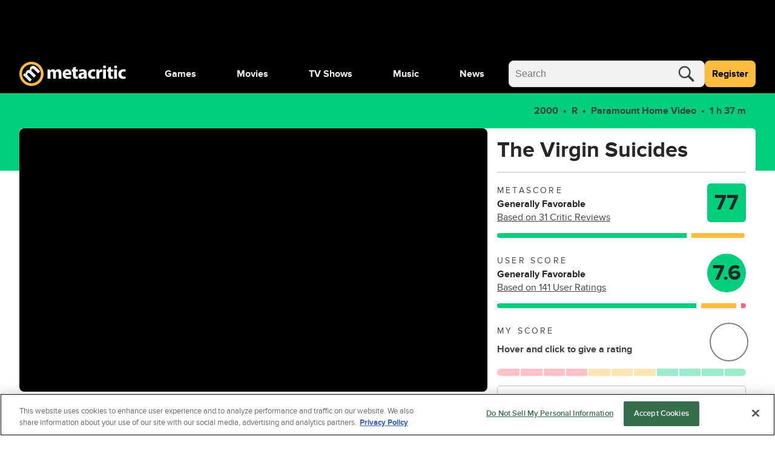

--- FILE ---
content_type: text/html; charset=utf-8
request_url: https://www.metacritic.com/movie/the-virgin-suicides/?ftag=MCD-06-10aaa0e
body_size: 105801
content:
<!doctype html>
<html data-n-head-ssr lang="en" data-edition="us" data-n-head="%7B%22lang%22:%7B%22ssr%22:%22en%22%7D,%22data-edition%22:%7B%22ssr%22:%22us%22%7D%7D">
  <head >
    <!-- running tag = 'metacritic.prod.e19f35.e7a7c3' -->
    <meta data-n-head="ssr" data-hid="charset" charset="utf-8"><meta data-n-head="ssr" data-hid="viewport" name="viewport" content="width=device-width, initial-scale=1"><meta data-n-head="ssr" data-hid="fb:admins" property="fb:admins" content="100001036810388"><meta data-n-head="ssr" data-hid="fb:app_id" property="fb:app_id" content="123113677890173"><meta data-n-head="ssr" data-hid="google-site-verification" name="google-site-verification" content="I1kHyfzmmG1fEVjq8GBUgkfCHc6PNtxce1_VyUuJhws"><meta data-n-head="ssr" data-hid="msapplication-navbutton-color" name="msapplication-navbutton-color" content="#424244"><meta data-n-head="ssr" data-hid="msapplication-square150x150logo" name="msapplication-square150x150logo" content="https://www.metacritic.com/a/mstile-150.png"><meta data-n-head="ssr" data-hid="msapplication-square310x310logo" name="msapplication-square310x310logo" content="https://www.metacritic.com/a/mstile-310.png"><meta data-n-head="ssr" data-hid="msapplication-square70x70logo" name="msapplication-square70x70logo" content="https://www.metacritic.com/a/mstile-70.png"><meta data-n-head="ssr" data-hid="msapplication-starturl" name="msapplication-starturl" content="https://www.metacritic.com/"><meta data-n-head="ssr" data-hid="msapplication-task-metacritic" name="msapplication-task" content="name=Home; action-uri=https://www.metacritic.com/; icon-uri=https://www.metacritic.com/a/img/favicon.ico"><meta data-n-head="ssr" data-hid="msapplication-task-games" name="msapplication-task" content="name=Forums; action-uri=http://www.metacritic.com/games; icon-uri=https://www.metacritic.com/a/img/favicon.ico"><meta data-n-head="ssr" data-hid="msapplication-task-movies" name="msapplication-task" content="name=News; action-uri=https://www.metacritic.com/movies/; icon-uri=https://www.metacritic.com/a/www/img/favicon.ico"><meta data-n-head="ssr" data-hid="msapplication-task-tv" name="msapplication-task" content="name=Reviews; action-uri=https://www.metacritic.com/tv/; icon-uri=https://www.metacritic.com/a/img/favicon.ico"><meta data-n-head="ssr" data-hid="msapplication-task-music" name="msapplication-task" content="name=Videos; action-uri=https://www.metacritic.com/music/; icon-uri=https://www.metacritic.com/a/img/favicon.ico"><meta data-n-head="ssr" data-hid="msapplication-TileColor" name="msapplication-TileColor" content="#ffffff"><meta data-n-head="ssr" data-hid="msapplication-TileImage" name="msapplication-TileImage" content="https://www.metacritic.com/a/www/img/mstile-144.png"><meta data-n-head="ssr" data-hid="msapplication-tooltip" name="msapplication-tooltip" content="Movie Reviews, TV Reviews, Game Reviews, and Music Reviews - Metacritic"><meta data-n-head="ssr" data-hid="msapplication-wide310x150logo" name="msapplication-wide310x150logo" content="https://www.metacritic.com/a/www/img/mstile-310x150.png"><meta data-n-head="ssr" data-hid="msapplication-window" name="msapplication-window" content="width=1024;height=768"><meta data-n-head="ssr" data-hid="p:domain_verify" name="p:domain_verify" content="47524839a64b83c951afca9ef6c838e0"><meta data-n-head="ssr" data-hid="theme-color" name="theme-color" content="#111111"><meta data-n-head="ssr" data-hid="twitter:account_id" name="twitter:account_id" content=""><meta data-n-head="ssr" data-hid="twitter:site" name="twitter:site" content="@metacritic"><meta data-n-head="ssr" data-hid="twitter:creator" name="twitter:creator" content="@metacritic"><meta data-n-head="ssr" data-hid="sentry-trace" name="sentry-trace" content="591f232cb188459498b137de73e09331-a61c87a4ff69efd0-0"><meta data-n-head="ssr" data-hid="sentry-baggage" name="baggage" content="sentry-environment=production,sentry-release=metacritic.prod.e19f35.e7a7c3,sentry-public_key=ec55f8479c054a60a0e7dbad9fab6a6c,sentry-trace_id=591f232cb188459498b137de73e09331,sentry-transaction=GET%20%2Fmovie%2Fthe-virgin-suicides%2F,sentry-sampled=false"><script type="application/javascript" charset="UTF-8">window.$neutronWindowPromises = {};</script><script type="application/javascript" charset="UTF-8">
        !function(t,e){"object"==typeof exports&&"undefined"!=typeof module?module.exports=e():"function"==typeof define&&define.amd?define(e):(t=t||self).uuidv4=e()}(this,(function(){"use strict";var t="undefined"!=typeof crypto&&crypto.getRandomValues&&crypto.getRandomValues.bind(crypto)||"undefined"!=typeof msCrypto&&"function"==typeof msCrypto.getRandomValues&&msCrypto.getRandomValues.bind(msCrypto),e=new Uint8Array(16);function n(){if(!t)throw new Error("crypto.getRandomValues() not supported. See https://github.com/uuidjs/uuid#getrandomvalues-not-supported");return t(e)}for(var o=[],r=0;r<256;++r)o.push((r+256).toString(16).substr(1));return function(t,e,r){"string"==typeof t&&(e="binary"===t?new Uint8Array(16):null,t=null);var u=(t=t||{}).random||(t.rng||n)();if(u[6]=15&u[6]|64,u[8]=63&u[8]|128,e){for(var i=r||0,d=0;d<16;++d)e[i+d]=u[d];return e}return function(t,e){var n=e||0,r=o;return(r[t[n+0]]+r[t[n+1]]+r[t[n+2]]+r[t[n+3]]+"-"+r[t[n+4]]+r[t[n+5]]+"-"+r[t[n+6]]+r[t[n+7]]+"-"+r[t[n+8]]+r[t[n+9]]+"-"+r[t[n+10]]+r[t[n+11]]+r[t[n+12]]+r[t[n+13]]+r[t[n+14]]+r[t[n+15]]).toLowerCase()}(u)}}));
        window.initialPageViewGuid = window.uuidv4();
      </script><script type="application/javascript">window.BidBarrel = window.BidBarrel || {}; window.BidBarrel.queue = window.BidBarrel.queue || [];</script><script type="application/javascript" async src="https://services.fandom.com/icbm/api/loader?app=metacritic-neutron"></script><script type="application/javascript" async charset="UTF-8" data-domain-script="50e16f1d-a929-4cc0-80a7-3c5c303eea6a" src="https://cdn.cookielaw.org/scripttemplates/otSDKStub.js"></script><script type="application/javascript">/* Generated by IdentityEngine - commit:7b3c5db */
(()=>{"use strict";const n=()=>window.fandomCmp&&window.fandomCmp.ready&&!window.fandomCmp.blocking;(()=>{var e;const o="[Consent Queue]",a=n=>!Array.isArray(n)&&"queue"in n,c=(n,e)=>{(n=>{var e;return void 0===n||!0===(null===(e=window.fandomCmp.consents)||void 0===e?void 0:e[n])})(e)&&n(window.fandomCmp.consents)},d=()=>{const n=a(window.consentCallbackQueue)?window.consentCallbackQueue.queue:window.consentCallbackQueue;for(console.debug(o,"flushing consent callback queue",n);n.length;){const{callback:e,category:o}=n.shift();c(e,o)}};if(null!==(e=window.consentCallbackQueue)&&void 0!==e||(window.consentCallbackQueue=[]),window.consentCallback=(e,d,l)=>{if(!n())return console.debug(o,"not ready, queuing callback",e,l),void(a(window.consentCallbackQueue)?window.consentCallbackQueue.push(e,d,l):window.consentCallbackQueue.push({name:e,callback:d,category:l}));c(d,l)},n())d();else{const e=()=>{n()&&(d(),window.removeEventListener("fandomConsentUpdate",e))};window.addEventListener("fandomConsentUpdate",e)}})()})();</script><meta data-n-head="ssr" name="twitter:image" content="https://www.metacritic.com/a/img/resize/3e52e8e333c3d742391771dfb7055e37b373a25c/catalog/provider/2/13/2-6b5ab12d0635adde38c68b3bb78d626f.jpg?auto=webp&amp;fit=crop&amp;height=675&amp;width=1200" data-hid="twitter:image"><meta data-n-head="ssr" property="og:image" content="https://www.metacritic.com/a/img/resize/3e52e8e333c3d742391771dfb7055e37b373a25c/catalog/provider/2/13/2-6b5ab12d0635adde38c68b3bb78d626f.jpg?auto=webp&amp;fit=crop&amp;height=675&amp;width=1200" data-hid="og:image"><meta data-n-head="ssr" name="nuxtstatus" content="loaded" data-hid="nuxtstatus"><meta data-n-head="ssr" name="adtags" content="cid=the-virgin-suicides%2Cthe-virgin-suicides&amp;collection=undefined&amp;edition=us&amp;pid=the+virgin+suicides&amp;section=&amp;tag=&amp;topic=&amp;type=movie&amp;pageType=movie&amp;ptype=movie&amp;franchises=&amp;platforms=&amp;genres=Drama%2CRomance&amp;publishers=American+Zoetrope%2CEternity+Pictures%2CMuse+Productions%2CVirgin+Suicides+LLC%2CParamount+Home+Video%2CParamount+Home+Entertainment%2CParamount+Classics%2CBV+Scandinavia%2CCentral+Partnership%2CFolkets+Bio%2CFrenetic+Films%2CIndependent+Films%2CLady+Film%2CPath%C3%A9+Distribution%2CPath%C3%A9%2CTiMe+Filmverleih%2CTohokushinsha+Film+Corporation+%28TFC%29%2CCP+Digital%2CV%C3%A9rtice+360%2CArgentina+Video+Home%2CBridge+Entertainment+Group%2CParamount+Home+Entertainment%2CUnited+International+Pictures%2Cmediacs+AG%2CAlive+Vertrieb+und+Marketing%2CArgentina+Video+Home%2CCapelight+Pictures%2CHCE%2CTPS+Star%2CDivisa+Home+Video%2CThe+Criterion+Collection%2CThe+Criterion+Channel%2CCarlotta+Films%2CCin%C3%A9art%2CPath%C3%A9%2CBridge+Entertainment+Group%2CEternity+Pictures%2CTaki+Corporation%2CThe+Criterion+Collection%2CThe+Criterion+Collection%2CThe+Criterion+Collection%2CThe+Criterion+Collection%2CTohoku+Shinsha&amp;themes=based-on-novel%2Csuicide%2Ccatholic%2C1970s%2Csexual-exploration%2Cteen-suicide%2Ctitle-same-as-book%2Cghost%2Coverprotective-parent%2Csuicide-attempt&amp;tv=&amp;game=&amp;score=77&amp;pname=movie" data-hid="adtags"><meta data-n-head="ssr" name="description" content="After the suicide death of their youngest sister, the surviving daughters of the Lisbon family descend into a deep melancholy and eventually become isolated socially and physically by their parents (Woods, Turner) within their small-town Michigan house.  Their only contact with the outside world is a group of neighborhood boys who become obsessed with watching and attempting to communicate with the girls." data-hid="description"><meta data-n-head="ssr" property="og:description" content="After the suicide death of their youngest sister, the surviving daughters of the Lisbon family descend into a deep melancholy and eventually become isolated socially and physically by their parents (Woods, Turner) within their small-town Michigan house.  Their only contact with the outside world is a group of neighborhood boys who become obsessed with watching and attempting to communicate with the girls." data-hid="og:description"><meta data-n-head="ssr" property="og:title" content="The Virgin Suicides Reviews" data-hid="og:title"><meta data-n-head="ssr" property="og:url" content="https://www.metacritic.com/movie/the-virgin-suicides/" data-hid="og:url"><meta data-n-head="ssr" name="twitter:card" content="summary_large_image" data-hid="twitter:card"><meta data-n-head="ssr" name="twitter:description" content="After the suicide death of their youngest sister, the surviving daughters of the Lisbon family descend into a deep melancholy and eventually become isolated socially and physically by their parents (Woods, Turner) within their small-town Michigan house.  Their only contact with the outside world is a group of neighborhood boys who become obsessed with watching and attempting to communicate with the girls." data-hid="twitter:description"><meta data-n-head="ssr" name="twitter:title" content="The Virgin Suicides Reviews" data-hid="twitter:title"><meta data-n-head="ssr" name="twitter:url" content="https://www.metacritic.com/movie/the-virgin-suicides/" data-hid="twitter:url"><title>The Virgin Suicides Reviews - Metacritic</title><link data-n-head="ssr" data-hid="icon" rel="icon" type="image/svg+xml" href="https://www.metacritic.com/a/img/favicon.svg"><link data-n-head="ssr" rel="preload" as="font" href="https://www.metacritic.com/a/neutron/fonts/ProximaNova/Extrabold.woff2" type="font/woff2" crossorigin="anonymous" data-hid="font-extra-bold"><link data-n-head="ssr" rel="preload" as="font" href="https://www.metacritic.com/a/neutron/fonts/ProximaNova/Bold.woff2" type="font/woff2" crossorigin="anonymous" data-hid="font-bold"><link data-n-head="ssr" rel="preload" as="font" href="https://www.metacritic.com/a/neutron/fonts/ProximaNova/Regular.woff2" type="font/woff2" crossorigin="anonymous" data-hid="font-regular"><link data-n-head="ssr" rel="preload" as="font" href="https://www.metacritic.com/a/neutron/fonts/ProximaNova/Light.woff2" type="font/woff2" crossorigin="anonymous" data-hid="font-light"><link data-n-head="ssr" rel="preload" as="font" href="https://www.metacritic.com/a/neutron/fonts/ProximaNova/Thin.woff2" type="font/woff2" crossorigin="anonymous" data-hid="font-thin"><link data-n-head="ssr" rel="canonical" href="https://www.metacritic.com/movie/the-virgin-suicides/" data-hid="canonical"><script data-n-head="ssr" class="optanon-category-C0002" type="text/plain" charset="UTF-8" data-hid="gtm"><!-- Google Tag Manager -->
          (function(w,d,s,l,i){w[l]=w[l]||[];w[l].push({'gtm.start':
          new Date().getTime(),event:'gtm.js'});var f=d.getElementsByTagName(s)[0],
          j=d.createElement(s),dl=l!='dataLayer'?'&l='+l:'';j.async=true;j.src=
          'https://www.googletagmanager.com/gtm.js?id='+i+dl;f.parentNode.insertBefore(j,f);
          })(window,document,'script','dataLayer','GTM-PWVTCD9');
          <!-- End Google Tag Manager --></script><script data-n-head="ssr" charset="UTF-8" type="application/javascript" data-hid="vguid">
        !function(t,e){"object"==typeof exports&&"undefined"!=typeof module?module.exports=e():"function"==typeof define&&define.amd?define(e):(t=t||self).uuidv4=e()}(this,(function(){"use strict";var t="undefined"!=typeof crypto&&crypto.getRandomValues&&crypto.getRandomValues.bind(crypto)||"undefined"!=typeof msCrypto&&"function"==typeof msCrypto.getRandomValues&&msCrypto.getRandomValues.bind(msCrypto),e=new Uint8Array(16);function n(){if(!t)throw new Error("crypto.getRandomValues() not supported. See https://github.com/uuidjs/uuid#getrandomvalues-not-supported");return t(e)}for(var o=[],r=0;r<256;++r)o.push((r+256).toString(16).substr(1));return function(t,e,r){"string"==typeof t&&(e="binary"===t?new Uint8Array(16):null,t=null);var u=(t=t||{}).random||(t.rng||n)();if(u[6]=15&u[6]|64,u[8]=63&u[8]|128,e){for(var i=r||0,d=0;d<16;++d)e[i+d]=u[d];return e}return function(t,e){var n=e||0,r=o;return(r[t[n+0]]+r[t[n+1]]+r[t[n+2]]+r[t[n+3]]+"-"+r[t[n+4]]+r[t[n+5]]+"-"+r[t[n+6]]+r[t[n+7]]+"-"+r[t[n+8]]+r[t[n+9]]+"-"+r[t[n+10]]+r[t[n+11]]+r[t[n+12]]+r[t[n+13]]+r[t[n+14]]+r[t[n+15]]).toLowerCase()}(u)}}));
        window.initialPageViewGuid = window.uuidv4();
      </script><script data-n-head="ssr" charset="UTF-8" type="application/ld+json" data-hid="ld+json">{"@context":"https://schema.org","@type":"Movie","name":"The Virgin Suicides","dateCreated":"2000-04-21T00:00:00.000Z","datePublished":"2000-04-21","description":"After the suicide death of their youngest sister, the surviving daughters of the Lisbon family descend into a deep melancholy and eventually become isolated socially and physically by their parents (Woods, Turner) within their small-town Michigan house.  Their only contact with the outside world is a group of neighborhood boys who become obsessed with watching and attempting to communicate with the girls.","contentRating":"R","image":"https://www.metacritic.com/a/img/resize/3e52e8e333c3d742391771dfb7055e37b373a25c/catalog/provider/2/13/2-6b5ab12d0635adde38c68b3bb78d626f.jpg?auto=webp&fit=crop&height=675&width=1200","url":"https://www.metacritic.com/movie/the-virgin-suicides","aggregateRating":{"@type":"AggregateRating","name":"Metascore","description":"Metascore is a single score representing the critical consensus for games, movies, TV shows, and albums.","bestRating":100,"worstRating":0,"ratingValue":77,"reviewCount":31,"url":"https://www.metacritic.com/movie/the-virgin-suicides/critic-reviews/"},"trailer":{"@type":"VideoObject","name":"The Virgin Suicides","description":"After the suicide death of their youngest sister, the surviving daughters of the Lisbon family descend into a deep melancholy and eventually become isolated socially and physically by their parents (Woods, Turner) within their small-town Michigan house.  Their only contact with the outside world is a group of neighborhood boys who become obsessed with watching and attempting to communicate with the girls.","thumbnailUrl":"https://www.metacritic.com/a/img/resize/3e52e8e333c3d742391771dfb7055e37b373a25c/catalog/provider/2/13/2-6b5ab12d0635adde38c68b3bb78d626f.jpg?auto=webp&fit=crop&height=675&width=1200","uploadDate":"2018-03-30T19:47:08.000+00:00","contentUrl":"https://cdn.jwplayer.com/manifests/SwKt2VJM.m3u8","embedUrl":"https://cdn.jwplayer.com/players/SwKt2VJM.html"},"genre":["Drama","Romance"],"actor":[{"@type":"Person","name":"Kirsten Dunst","url":"https://www.metacritic.com/person/kirsten-dunst/"},{"@type":"Person","name":"Josh Hartnett","url":"https://www.metacritic.com/person/josh-hartnett/"},{"@type":"Person","name":"James Woods","url":"https://www.metacritic.com/person/james-woods/"},{"@type":"Person","name":"Kathleen Turner","url":"https://www.metacritic.com/person/kathleen-turner/"},{"@type":"Person","name":"Michael Paré","url":"https://www.metacritic.com/person/michael-pare/"},{"@type":"Person","name":"Scott Glenn","url":"https://www.metacritic.com/person/scott-glenn/"},{"@type":"Person","name":"Danny DeVito","url":"https://www.metacritic.com/person/danny-devito/"},{"@type":"Person","name":"A.J. Cook","url":"https://www.metacritic.com/person/aj-cook/"},{"@type":"Person","name":"Hanna Hall","url":"https://www.metacritic.com/person/hanna-hall/"},{"@type":"Person","name":"Leslie Hayman","url":"https://www.metacritic.com/person/leslie-hayman/"},{"@type":"Person","name":"Chelse Swain","url":"https://www.metacritic.com/person/chelse-swain/"},{"@type":"Person","name":"Anthony DeSimone","url":"https://www.metacritic.com/person/anthony-desimone/"},{"@type":"Person","name":"Lee Kagan","url":"https://www.metacritic.com/person/lee-kagan/"},{"@type":"Person","name":"Robert Schwartzman","url":"https://www.metacritic.com/person/robert-schwartzman/"},{"@type":"Person","name":"FourTee","url":"https://www.metacritic.com/person/fourtee/"},{"@type":"Person","name":"Jonathan Tucker","url":"https://www.metacritic.com/person/jonathan-tucker/"},{"@type":"Person","name":"Joe Roncetti","url":"https://www.metacritic.com/person/joe-roncetti/"},{"@type":"Person","name":"Hayden Christensen","url":"https://www.metacritic.com/person/hayden-christensen/"},{"@type":"Person","name":"Chris Hale","url":"https://www.metacritic.com/person/chris-hale/"},{"@type":"Person","name":"Joe Dinicol","url":"https://www.metacritic.com/person/joe-dinicol/"}],"duration":"PT1M37S","director":[{"@type":"Person","name":"Sofia Coppola","url":"https://www.metacritic.com/person/sofia-coppola/"}]}</script><script data-n-head="ssr" type="application/javascript" src="https://static.wikia.nocookie.net/silversurfer/video/prod/standalone-dist/standAlone_RV_VideoPlayer.js" async onload="window.dispatchEvent(new Event(&quot;wikiaVideoPlayerLoaded&quot;))" data-hid="wikiaVideoPlayer"></script><link rel="modulepreload" href="https://www.metacritic.com/a/neutron/71b2baa.modern.js" as="script"><link rel="modulepreload" href="https://www.metacritic.com/a/neutron/b5bb77c.modern.js" as="script"><link rel="modulepreload" href="https://www.metacritic.com/a/neutron/c52449c.modern.js" as="script"><link rel="preload" href="https://www.metacritic.com/a/neutron/css/app.1530f6d.css" as="style"><link rel="modulepreload" href="https://www.metacritic.com/a/neutron/43933eb.modern.js" as="script"><link rel="preload" href="https://www.metacritic.com/a/neutron/css/PageProduct.c3bc510.css" as="style"><link rel="modulepreload" href="https://www.metacritic.com/a/neutron/4a6b2ab.modern.js" as="script"><link rel="preload" href="https://www.metacritic.com/a/neutron/css/PageArticle/PageFrontDoor/PageFrontDoorGame/PageFrontDoorMovie/PageFrontDoorTv/PageGallery/PageProdu/0a515de7.f364a95.css" as="style"><link rel="modulepreload" href="https://www.metacritic.com/a/neutron/865b15a.modern.js" as="script"><link rel="preload" href="https://www.metacritic.com/a/neutron/css/PageProduct/PageProductGame/PageProductReviews/PageProductTv/PageProfileAccountView/PageProfileCompa/e3f0d177.196a46c.css" as="style"><link rel="modulepreload" href="https://www.metacritic.com/a/neutron/054af14.modern.js" as="script"><link rel="preload" href="https://www.metacritic.com/a/neutron/css/PageArticle/PageFrontDoor/PageFrontDoorGame/PageFrontDoorMovie/PageFrontDoorTv/PageGallery/PageProdu/b167f1d9.b23501c.css" as="style"><link rel="modulepreload" href="https://www.metacritic.com/a/neutron/ce8646b.modern.js" as="script"><link rel="preload" href="https://www.metacritic.com/a/neutron/css/PageFrontDoor/PageFrontDoorGame/PageFrontDoorMovie/PageFrontDoorTv/PageProduct/PageProductTv.2620ba0.css" as="style"><link rel="modulepreload" href="https://www.metacritic.com/a/neutron/e4621db.modern.js" as="script"><link rel="stylesheet" href="https://www.metacritic.com/a/neutron/css/app.1530f6d.css"><link rel="stylesheet" href="https://www.metacritic.com/a/neutron/css/PageProduct.c3bc510.css"><link rel="stylesheet" href="https://www.metacritic.com/a/neutron/css/PageArticle/PageFrontDoor/PageFrontDoorGame/PageFrontDoorMovie/PageFrontDoorTv/PageGallery/PageProdu/0a515de7.f364a95.css"><link rel="stylesheet" href="https://www.metacritic.com/a/neutron/css/PageProduct/PageProductGame/PageProductReviews/PageProductTv/PageProfileAccountView/PageProfileCompa/e3f0d177.196a46c.css"><link rel="stylesheet" href="https://www.metacritic.com/a/neutron/css/PageArticle/PageFrontDoor/PageFrontDoorGame/PageFrontDoorMovie/PageFrontDoorTv/PageGallery/PageProdu/b167f1d9.b23501c.css"><link rel="stylesheet" href="https://www.metacritic.com/a/neutron/css/PageFrontDoor/PageFrontDoorGame/PageFrontDoorMovie/PageFrontDoorTv/PageProduct/PageProductTv.2620ba0.css">
  </head>
  <body >
    <!-- Google Tag Manager (noscript) -->
    <noscript>
      <iframe src="https://www.googletagmanager.com/ns.html?id=GTM-PWVTCD9" height="0" width="0" style="display:none;visibility:hidden"></iframe>
    </noscript>
    <!-- End Google Tag Manager (noscript) -->
    <div data-server-rendered="true" id="__nuxt"><!----><div id="__layout"><div class="c-layoutDefault"><!----> <svg class="c-globalSvgs c-siteSvgs"><symbol id="logoMobile" viewBox="0 0 41 40" fill="none"><path d="M37.6658 19.36C37.6658 23.9976 35.8239 28.4452 32.5452 31.7249C29.2664 35.0046 24.8193 36.8478 20.1818 36.8492C15.5443 36.8505 11.0961 35.0099 7.81539 31.7322C4.53472 28.4544 2.69022 24.0078 2.6875 19.3703C2.68479 14.7327 4.52409 10.284 7.80092 7.00236C11.0778 3.72074 15.5238 1.87494 20.1613 1.87087C24.7989 1.8668 29.2481 3.70481 32.5307 6.98068C35.8133 10.2565 37.6604 14.7021 37.6658 19.3396" fill="black"></path> <path d="M20.4822 8.05032e-06C15.1789 0.00472041 10.0946 2.11554 6.34742 5.86828C2.60021 9.62102 0.49689 14.7084 0.500003 20.0117C0.503076 25.315 2.61239 30.4 6.36407 34.1484C10.1158 37.8968 15.2026 40.0016 20.506 40C25.8093 39.9985 30.8949 37.8906 34.6444 34.14C38.3938 30.3894 40.5001 25.3031 40.5 19.9998V19.9764C40.4938 14.6731 38.3815 9.58935 34.6275 5.8432C30.8736 2.09705 25.7855 -0.00474688 20.4822 8.05032e-06ZM20.3908 4.27438C24.5447 4.27063 28.5301 5.91689 31.4704 8.85113C34.4107 11.7854 36.0652 15.7673 36.07 19.9212V19.9393C36.07 24.0932 34.4201 28.0769 31.4833 31.0146C28.5465 33.9522 24.5632 35.6031 20.4093 35.6043C16.2555 35.6055 12.2712 33.9569 9.33272 31.0209C6.39421 28.085 4.74207 24.1022 4.73964 19.9484C4.73728 15.7946 6.38474 11.8099 9.31976 8.87064C12.2548 5.93135 16.237 4.27808 20.3908 4.27438Z" fill="#FFBD3F"></path> <path d="M17.7181 32.9368L21.1281 29.5268L14.5615 22.9602C14.285 22.6837 13.9854 22.338 13.8242 21.9463C13.4555 21.163 13.2942 19.9418 14.1928 19.0432C15.2988 17.9372 16.7734 18.3981 18.2019 19.8266L24.5151 26.1398L27.9252 22.7297L21.3355 16.1401C21.059 15.8636 20.7364 15.4488 20.5751 15.1032C20.1374 14.2046 20.1604 13.0756 20.9668 12.2692C22.0958 11.1402 23.5704 11.5549 25.2063 13.1908L31.3352 19.3197L34.7453 15.9096L28.1095 9.27388C24.7455 5.90992 21.5889 6.02513 19.4231 8.19097C18.5936 9.02044 18.0867 9.89599 17.8333 10.8867C17.6259 11.7393 17.5568 12.6839 17.7411 13.6977L17.695 13.7438C16.0361 13.0526 14.1467 13.4673 12.6952 14.9189C10.7597 16.8543 10.8288 18.905 11.0593 20.1031L10.9901 20.1722L9.30816 18.8128L6.35892 21.762C7.39576 22.7067 8.63998 23.8587 10.0455 25.2642L17.7181 32.9368Z" fill="#F2F2F2"></path></symbol> <symbol id="logoWordmark" viewBox="0 0 176 40"><path d="M36.978 19.49a17.49 17.49 0 1 1 0-.021" fill="#000"></path> <path d="m17.209 32.937 3.41-3.41-6.567-6.567c-.276-.276-.576-.622-.737-1.014-.369-.783-.53-2.004.369-2.903 1.106-1.106 2.58-.645 4.009.784l6.313 6.313 3.41-3.41-6.59-6.59c-.276-.276-.599-.691-.76-1.037-.438-.898-.415-2.027.392-2.834 1.129-1.129 2.603-.714 4.24.922l6.128 6.129 3.41-3.41L27.6 9.274c-3.364-3.364-6.52-3.249-8.686-1.083-.83.83-1.337 1.705-1.59 2.696a6.71 6.71 0 0 0-.092 2.81l-.046.047c-1.66-.691-3.549-.277-5 1.175-1.936 1.935-1.866 3.986-1.636 5.184l-.07.07-1.681-1.36-2.95 2.949c1.037.945 2.282 2.097 3.687 3.502l7.673 7.673Z" fill="#F2F2F2"></path> <path d="M19.982 0A20 20 0 1 0 40 20v-.024A20 20 0 0 0 19.982 0Zm-.091 4.274A15.665 15.665 0 0 1 35.57 19.921v.018A15.665 15.665 0 1 1 19.89 4.274Z" fill="#FFBD3F"></path> <path d="M46.547 27.942h4.59v-8.84c0-.373.032-.807.187-1.18.28-.775.993-1.706 2.203-1.706 1.489 0 2.171 1.303 2.171 3.226v8.5h4.591V19.07c0-.372.062-.868.186-1.21.31-.9 1.086-1.644 2.172-1.644 1.52 0 2.234 1.272 2.234 3.475v8.251h4.59v-8.934c0-4.53-2.202-6.576-5.118-6.576-1.116 0-2.047.248-2.885.744a6.388 6.388 0 0 0-1.954 1.83h-.062c-.652-1.582-2.203-2.575-4.157-2.575-2.606 0-3.94 1.428-4.591 2.39h-.093l-.218-2.048h-3.97c.062 1.334.124 2.947.124 4.84v10.33Zm39.261-6.08c.062-.341.155-1.055.155-1.861 0-3.754-1.861-7.57-6.763-7.57-5.274 0-7.662 4.25-7.662 8.097 0 4.747 2.947 7.756 8.096 7.756 2.048 0 3.94-.342 5.491-.962l-.62-3.195c-1.272.403-2.575.62-4.188.62-2.203 0-4.126-.93-4.281-2.885h9.772Zm-9.803-3.226c.124-1.272.93-3.071 2.916-3.071 2.171 0 2.668 1.923 2.668 3.07h-5.584Zm12.612-9.152v3.289H86.6v3.474h2.017v6.205c0 2.14.434 3.598 1.303 4.498.744.775 2.016 1.334 3.536 1.334 1.334 0 2.451-.186 3.072-.435l-.032-3.567a7.694 7.694 0 0 1-1.395.124c-1.427 0-1.862-.838-1.862-2.668v-5.49h3.382v-3.475h-3.382V8.43l-4.622 1.054Zm22.596 9.493c0-3.567-1.613-6.546-6.669-6.546-2.761 0-4.84.745-5.895 1.334l.869 3.04c.993-.62 2.637-1.147 4.188-1.147 2.327 0 2.761 1.148 2.761 1.954v.217c-5.367-.03-8.903 1.862-8.903 5.801 0 2.42 1.83 4.654 4.901 4.654 1.799 0 3.35-.652 4.343-1.862h.093l.279 1.52h4.25c-.155-.837-.217-2.233-.217-3.691v-5.274Zm-4.591 3.444c0 .279-.031.558-.093.806-.31.962-1.272 1.737-2.451 1.737-1.055 0-1.861-.59-1.861-1.799 0-1.83 1.923-2.42 4.405-2.389v1.645Zm18.381 1.644c-.714.31-1.582.496-2.699.496-2.296 0-4.157-1.458-4.157-4.25-.031-2.482 1.582-4.25 4.064-4.25 1.241 0 2.078.217 2.637.465l.744-3.505c-.992-.372-2.357-.59-3.598-.59-5.646 0-8.686 3.63-8.686 8.066 0 4.778 3.133 7.787 8.034 7.787 1.8 0 3.382-.342 4.219-.714l-.558-3.505Zm2.369 3.877h4.716V20.25c0-.372.031-.744.093-1.055.31-1.458 1.489-2.388 3.226-2.388.528 0 .931.062 1.272.155v-4.467c-.341-.063-.558-.063-.993-.063-1.458 0-3.319.931-4.095 3.134h-.124l-.155-2.792h-4.064c.062 1.303.124 2.76.124 4.994v10.175Zm15.67 0v-15.17h-4.715v15.17h4.715Zm-2.357-21.777c-1.52 0-2.513 1.024-2.482 2.389-.031 1.303.962 2.357 2.451 2.357 1.551 0 2.543-1.054 2.543-2.357-.031-1.365-.992-2.389-2.512-2.389Zm5.976 3.319v3.289h-2.016v3.474h2.016v6.205c0 2.14.434 3.598 1.303 4.498.744.775 2.016 1.334 3.536 1.334 1.334 0 2.451-.186 3.072-.435l-.031-3.567a7.707 7.707 0 0 1-1.396.124c-1.427 0-1.862-.838-1.862-2.668v-5.49h3.382v-3.475h-3.382V8.43l-4.622 1.054Zm14.655 18.458v-15.17H156.6v15.17h4.716Zm-2.358-21.777c-1.52 0-2.513 1.024-2.482 2.389-.031 1.303.962 2.357 2.451 2.357 1.551 0 2.544-1.054 2.544-2.357-.031-1.365-.993-2.389-2.513-2.389Zm16.152 17.9c-.714.31-1.582.496-2.699.496-2.296 0-4.157-1.458-4.157-4.25-.031-2.482 1.582-4.25 4.064-4.25 1.241 0 2.078.217 2.637.465l.744-3.505c-.993-.372-2.358-.59-3.598-.59-5.646 0-8.687 3.63-8.687 8.066 0 4.778 3.134 7.787 8.035 7.787 1.799 0 3.381-.342 4.219-.714l-.558-3.505Z"></path></symbol> <symbol id="logoWordmarkPlaceholder" viewBox="0 0 176 40"><path d="M17.2088 32.937L20.6188 29.527L14.0522 22.9604C13.7757 22.6839 13.4762 22.3383 13.3149 21.9466C12.9462 21.1632 12.7849 19.942 13.6835 19.0434C14.7895 17.9375 16.2641 18.3983 17.6926 19.8268L24.0058 26.14L27.4159 22.73L20.8262 16.1403C20.5497 15.8638 20.2271 15.4491 20.0659 15.1034C19.6281 14.2049 19.6511 13.0758 20.4576 12.2694C21.5866 11.1404 23.0612 11.5551 24.6971 13.191L30.8259 19.3199L34.236 15.9099L27.6002 9.27409C24.2362 5.91013 21.0796 6.02534 18.9138 8.19118C18.0843 9.02065 17.5774 9.8962 17.324 10.887C17.1166 11.7395 17.0475 12.6841 17.2318 13.6979L17.1857 13.744C15.5268 13.0528 13.6374 13.4675 12.1859 14.9191C10.2504 16.8545 10.3196 18.9052 10.55 20.1033L10.4809 20.1724L8.79888 18.813L5.84965 21.7622C6.88648 22.7069 8.1307 23.859 9.53619 25.2645L17.2088 32.937V32.937Z"></path> <path d="M19.9822 8.05032e-06C14.6789 0.00472041 9.59462 2.11554 5.84741 5.86828C2.10021 9.62102 -0.00310998 14.7084 3.45157e-06 20.0117C0.00307557 25.315 2.11239 30.4 5.86407 34.1484C9.61575 37.8968 14.7026 40.0016 20.006 40C25.3093 39.9984 30.3949 37.8906 34.1443 34.14C37.8938 30.3893 40.0001 25.3031 40 19.9998V19.9764C39.9938 14.6731 37.8814 9.58935 34.1275 5.8432C30.3736 2.09705 25.2855 -0.00474688 19.9822 8.05032e-06ZM19.8908 4.27438C24.0447 4.27063 28.0301 5.91689 30.9704 8.85113C33.9107 11.7854 35.5652 15.7673 35.57 19.9212V19.9393C35.57 24.0932 33.9201 28.0769 30.9833 31.0145C28.0465 33.9522 24.0632 35.6031 19.9093 35.6043C15.7555 35.6055 11.7712 33.9569 8.83271 31.0209C5.89421 28.085 4.24207 24.1022 4.23964 19.9484C4.23727 15.7946 5.88474 11.8099 8.81975 8.87064C11.7548 5.93134 15.737 4.27808 19.8908 4.27438Z"></path> <path d="M46.5464 27.9426H51.1377V19.1013C51.1377 18.7291 51.1687 18.2948 51.3238 17.9225C51.603 17.147 52.3165 16.2163 53.5264 16.2163C55.0154 16.2163 55.6979 17.5192 55.6979 19.4426V27.9426H60.2891V19.0703C60.2891 18.6981 60.3512 18.2017 60.4753 17.8605C60.7855 16.9608 61.561 16.2163 62.6468 16.2163C64.1669 16.2163 64.8804 17.4882 64.8804 19.6908V27.9426H69.4716V19.0083C69.4716 14.4791 67.2691 12.4316 64.353 12.4316C63.2362 12.4316 62.3056 12.6798 61.468 13.1762C60.7545 13.6105 60.072 14.1999 59.5136 15.0065H59.4516C58.8001 13.4243 57.249 12.4316 55.2946 12.4316C52.6888 12.4316 51.3548 13.8587 50.7034 14.8203H50.6103L50.3932 12.7729H46.4224C46.4844 14.1068 46.5464 15.72 46.5464 17.6123V27.9426V27.9426Z"></path> <path d="M85.8077 21.8623C85.8697 21.5211 85.9628 20.8075 85.9628 20.001C85.9628 16.2473 84.1015 12.4316 79.2 12.4316C73.9263 12.4316 71.5376 16.6816 71.5376 20.5284C71.5376 25.2747 74.4847 28.2838 79.6343 28.2838C81.6817 28.2838 83.5741 27.9426 85.1252 27.3221L84.5047 24.1269C83.2328 24.5302 81.9299 24.7473 80.3168 24.7473C78.1142 24.7473 76.1909 23.8167 76.0358 21.8623H85.8077ZM76.0047 18.636C76.1288 17.3641 76.9354 15.5649 78.9208 15.5649C81.0923 15.5649 81.5887 17.4882 81.5887 18.636H76.0047Z"></path> <path d="M88.617 9.48442V12.7727H86.6006V16.2472H88.617V22.4516C88.617 24.5921 89.0513 26.0501 89.9199 26.9498C90.6645 27.7253 91.9363 28.2837 93.4564 28.2837C94.7904 28.2837 95.9071 28.0976 96.5276 27.8494L96.4966 24.2819C96.1553 24.3439 95.69 24.4059 95.1006 24.4059C93.6736 24.4059 93.2393 23.5684 93.2393 21.7381V16.2472H96.6207V12.7727H93.2393V8.42969L88.617 9.48442V9.48442Z"></path> <path d="M111.213 18.9773C111.213 15.4097 109.6 12.4316 104.543 12.4316C101.782 12.4316 99.704 13.1762 98.6492 13.7656L99.5179 16.8057C100.511 16.1853 102.155 15.6579 103.706 15.6579C106.032 15.6579 106.467 16.8057 106.467 17.6123V17.8294C101.1 17.7984 97.5635 19.6908 97.5635 23.6305C97.5635 26.0502 99.3938 28.2838 102.465 28.2838C104.264 28.2838 105.815 27.6324 106.808 26.4225H106.901L107.18 27.9426H111.43C111.275 27.105 111.213 25.709 111.213 24.251V18.9773V18.9773ZM106.622 22.4207C106.622 22.6999 106.591 22.9791 106.529 23.2273C106.219 24.1889 105.257 24.9645 104.078 24.9645C103.023 24.9645 102.217 24.3751 102.217 23.1652C102.217 21.3349 104.14 20.7455 106.622 20.7765V22.4207V22.4207Z"></path> <path d="M125.003 24.0648C124.289 24.3751 123.421 24.5612 122.304 24.5612C120.008 24.5612 118.147 23.1032 118.147 20.3112C118.116 17.8294 119.729 16.0612 122.211 16.0612C123.452 16.0612 124.289 16.2784 124.848 16.5265L125.592 13.0211C124.6 12.6488 123.235 12.4316 121.994 12.4316C116.348 12.4316 113.308 16.0612 113.308 20.4973C113.308 25.2747 116.441 28.2838 121.342 28.2838C123.142 28.2838 124.724 27.9426 125.561 27.5703L125.003 24.0648Z"></path> <path d="M127.373 27.9426H132.088V20.2492C132.088 19.8769 132.119 19.5046 132.181 19.1944C132.491 17.7364 133.67 16.8057 135.407 16.8057C135.935 16.8057 136.338 16.8678 136.679 16.9608V12.4937C136.338 12.4316 136.121 12.4316 135.686 12.4316C134.228 12.4316 132.367 13.3623 131.592 15.5649H131.468L131.312 12.7729H127.249C127.311 14.0758 127.373 15.5338 127.373 17.7674V27.9426V27.9426Z"></path> <path d="M143.042 27.9424V12.7727H138.327V27.9424H143.042ZM140.685 6.16504C139.165 6.16504 138.172 7.18877 138.203 8.55373C138.172 9.85665 139.165 10.9114 140.654 10.9114C142.205 10.9114 143.197 9.85665 143.197 8.55373C143.166 7.18877 142.205 6.16504 140.685 6.16504Z"></path> <path d="M146.661 9.48442V12.7727H144.645V16.2472H146.661V22.4516C146.661 24.5921 147.095 26.0501 147.964 26.9498C148.708 27.7253 149.98 28.2837 151.5 28.2837C152.834 28.2837 153.951 28.0976 154.572 27.8494L154.541 24.2819C154.199 24.3439 153.734 24.4059 153.145 24.4059C151.718 24.4059 151.283 23.5684 151.283 21.7381V16.2472H154.665V12.7727H151.283V8.42969L146.661 9.48442Z"></path> <path d="M161.316 27.9424V12.7727H156.6V27.9424H161.316ZM158.958 6.16504C157.438 6.16504 156.445 7.18877 156.476 8.55373C156.445 9.85665 157.438 10.9114 158.927 10.9114C160.478 10.9114 161.471 9.85665 161.471 8.55373C161.44 7.18877 160.478 6.16504 158.958 6.16504V6.16504Z"></path> <path d="M175.11 24.0648C174.396 24.3751 173.528 24.5612 172.411 24.5612C170.115 24.5612 168.254 23.1032 168.254 20.3112C168.223 17.8294 169.836 16.0612 172.318 16.0612C173.559 16.0612 174.396 16.2784 174.955 16.5265L175.699 13.0211C174.707 12.6488 173.342 12.4316 172.101 12.4316C166.455 12.4316 163.415 16.0612 163.415 20.4973C163.415 25.2747 166.548 28.2838 171.449 28.2838C173.248 28.2838 174.831 27.9426 175.668 27.5703L175.11 24.0648Z"></path></symbol> <symbol id="carat" viewBox="0 0 4 8"><path fill-rule="evenodd" clip-rule="evenodd" d="M0 8L4 3.95939L0.0804124 0L0 8Z"></path></symbol> <symbol id="hamburgerMenu" viewBox="0 0 18 14" width="18" height="14" fill="none"><path d="M1 1h16M1 7h16M1 13h16" stroke-width="2" stroke-linecap="round"></path></symbol> <symbol id="hamburgerMenu-closed" viewBox="0 0 14 14"><path d="M13 1L1 13M13 13L1 1" stroke="black" stroke-width="2" stroke-linecap="round"></path></symbol> <symbol id="share" viewBox="0 0 16 16"><path d="M14.61,6.37,8,1.57V3.79a9.94,9.94,0,0,0-6.62,9.36,9.07,9.07,0,0,0,.09,1.28A6.62,6.62,0,0,1,8,8.85v2.32Z"></path></symbol> <symbol id="filter" viewBox="0 0 16 16" fill="none"><path d="M15 1H1L6.4 8.35778V13.4444L9.6 15V8.35778L15 1Z" stroke-width="1.5" stroke-linecap="round" stroke-linejoin="round"></path></symbol> <symbol id="caretDown" viewBox="0 0 12 6" fill="none"><path d="M1 1L6 5L11 1" stroke-width="1.5" stroke-linecap="round"></path></symbol> <symbol id="facebook" viewBox="0 0 24 24"><g stroke="none" stroke-width="1" fill-rule="evenodd"><g><rect x="0" y="0" width="24" height="24"></rect> <path d="M7.89845098,14.9690745 L10.4374666,14.9690745 L10.4374666,21.99953 C5.65686081,21.244767 2,17.082571 2,12.060917 C2,6.50440928 6.47716062,2 12,2 C17.5229194,2 22,6.50440928 22,12.060917 C22,17.082571 18.3431792,21.244767 13.5625134,21.99953 L13.5625134,14.9690745 L15.8925993,14.9690745 L16.3359775,12.060917 L13.5625134,12.060917 L13.5625134,10.1736095 C13.5625134,9.37798848 13.9498945,8.60245648 15.1921336,8.60245648 L16.4531718,8.60245648 L16.4531718,6.1265378 C16.4531718,6.1265378 15.3087279,5.93003743 14.2146815,5.93003743 C11.9303934,5.93003743 10.4374666,7.32283918 10.4374666,9.84434563 L10.4374666,12.060917 L7.89845098,12.060917 L7.89845098,14.9690745 Z" fill="currentcolor"></path></g></g></symbol> <symbol id="twitter" viewBox="0 0 24 24"><g fill-rule="evenodd"><path d="M0 0h24v24H0z"></path><path d="M8.275 20c7.552 0 11.682-6.157 11.682-11.493 0-.176 0-.352-.009-.52A8.337 8.337 0 0022 5.893a8.44 8.44 0 01-2.358.637 4.05 4.05 0 001.805-2.237 8.398 8.398 0 01-2.606.98A4.117 4.117 0 0015.844 4C13.58 4 11.74 5.81 11.74 8.038c0 .318.034.628.111.921a11.711 11.711 0 01-8.463-4.222 4.002 4.002 0 00-.554 2.027c0 1.4.724 2.64 1.831 3.36a4.084 4.084 0 01-1.856-.503v.05c0 1.96 1.413 3.586 3.295 3.963a4.153 4.153 0 01-1.856.066c.52 1.609 2.035 2.773 3.831 2.807A8.34 8.34 0 012 18.174 11.574 11.574 0 008.275 20z" fill-rule="nonzero"></path></g></symbol> <symbol id="pinterest" viewBox="0 0 24 24"><g fill="none" fill-rule="evenodd"><path d="M0 0h24v24H0z"></path><path d="M11.959 2C6.459 2 2 6.459 2 11.959a9.962 9.962 0 006.328 9.279c-.09-.787-.164-2 .033-2.861.18-.779 1.164-4.95 1.164-4.95s-.295-.6-.295-1.476c0-1.385.803-2.418 1.803-2.418.852 0 1.262.64 1.262 1.401 0 .853-.54 2.132-.828 3.32-.238.992.5 1.803 1.476 1.803 1.77 0 3.13-1.868 3.13-4.557 0-2.385-1.712-4.05-4.163-4.05-2.836 0-4.5 2.124-4.5 4.32 0 .853.328 1.771.738 2.271.082.098.09.188.065.287-.074.311-.246.992-.279 1.131-.04.18-.147.221-.336.131-1.246-.582-2.024-2.393-2.024-3.86 0-3.14 2.278-6.025 6.582-6.025 3.45 0 6.14 2.459 6.14 5.754 0 3.434-2.165 6.197-5.165 6.197-1.008 0-1.959-.525-2.279-1.148l-.623 2.369c-.22.869-.827 1.95-1.237 2.615.934.287 1.918.442 2.95.442 5.5 0 9.96-4.459 9.96-9.959A9.939 9.939 0 0011.959 2z" fill="#000" fill-rule="nonzero"></path></g></symbol> <symbol id="flipboard" viewBox="0 0 100 100"><g shape-rendering="crispEdges"><path d="M35 35h25v25H35z" opacity=".8"></path> <path d="M35 10h50v25H35z" opacity=".9"></path> <path d="M10 10h25v80H10z"></path></g></symbol> <symbol id="reddit" viewBox="0 0 32 26.7"><path d="M22.9,14.5C23,14.7,23,15,23,15.2c0,0.4-0.2,0.9-0.4,1.2c-0.3,0.3-0.6,0.6-1,0.7h0c0,0,0,0,0,0c0,0,0,0,0,0 c-0.2,0.1-0.4,0.1-0.6,0.1c-0.5,0-0.9-0.2-1.3-0.5c-0.4-0.3-0.6-0.7-0.7-1.2c0,0,0,0,0,0c0,0,0,0,0,0h0c0-0.1,0-0.2,0-0.4 c0-0.4,0.1-0.8,0.4-1.2c0.2-0.3,0.6-0.6,1-0.7c0,0,0,0,0,0c0,0,0,0,0,0c0.2-0.1,0.5-0.1,0.7-0.1c0.4,0,0.8,0.1,1.2,0.4 C22.5,13.8,22.7,14.1,22.9,14.5C22.9,14.5,22.9,14.5,22.9,14.5C22.9,14.5,22.9,14.5,22.9,14.5L22.9,14.5z M21.6,19.7 c-0.2-0.1-0.4-0.2-0.6-0.2c-0.2,0-0.3,0-0.5,0.1c-1.4,0.8-3.1,1.3-4.7,1.3c-1.2,0-2.5-0.3-3.6-0.8l0,0l0,0 c-0.2-0.1-0.4-0.2-0.6-0.4c-0.1-0.1-0.2-0.1-0.3-0.2c-0.1-0.1-0.3-0.1-0.4-0.1c-0.1,0-0.2,0-0.4,0.1c0,0,0,0,0,0 c-0.2,0.1-0.3,0.2-0.4,0.4c-0.1,0.2-0.2,0.4-0.2,0.6c0,0.2,0,0.3,0.1,0.5c0.1,0.1,0.2,0.3,0.4,0.4c1.6,1.1,3.5,1.6,5.4,1.6 c1.7,0,3.4-0.4,4.9-1.1l0,0l0,0c0.2-0.1,0.5-0.2,0.7-0.4c0.1-0.1,0.2-0.2,0.4-0.3c0.1-0.1,0.2-0.3,0.2-0.4c0-0.1,0-0.2,0-0.2 c0-0.1,0-0.3-0.1-0.4C21.9,19.9,21.8,19.8,21.6,19.7L21.6,19.7z M10.4,17.1C10.4,17.1,10.4,17.1,10.4,17.1 c0.2,0.1,0.4,0.1,0.6,0.1c0.5,0,1-0.2,1.4-0.6c0.4-0.3,0.6-0.8,0.6-1.4c0,0,0,0,0,0c0,0,0-0.1,0-0.1c0-0.6-0.3-1-0.6-1.4 c-0.4-0.3-0.9-0.6-1.4-0.6c-0.1,0-0.3,0-0.4,0c0,0,0,0,0,0h0c-0.7,0.1-1.3,0.7-1.5,1.4c0,0,0,0,0,0C9,14.8,9,15,9,15.2 c0,0.4,0.1,0.9,0.4,1.2C9.6,16.7,10,17,10.4,17.1C10.4,17.1,10.4,17.1,10.4,17.1L10.4,17.1z M32,12.1L32,12.1c0,0.1,0,0.1,0,0.2 c0,0.8-0.2,1.5-0.7,2.2c-0.4,0.6-0.9,1.1-1.5,1.4c0,0.3,0.1,0.6,0.1,0.9c0,1.7-0.6,3.3-1.6,4.6v0h0c-1.9,2.5-4.7,3.9-7.6,4.7l0,0 c-1.5,0.4-3.1,0.6-4.7,0.6c-2.4,0-4.7-0.4-6.9-1.3v0h0c-2.3-0.9-4.5-2.4-5.8-4.6c-0.7-1.2-1.1-2.5-1.1-3.9c0-0.3,0-0.6,0.1-0.9 c-0.6-0.3-1.1-0.8-1.5-1.4C0.3,13.9,0,13.2,0,12.4v0c0-1.1,0.5-2.1,1.2-2.8c0.7-0.7,1.7-1.2,2.8-1.2h0c0.1,0,0.2,0,0.3,0 c0.5,0,1.1,0.1,1.6,0.3l0,0h0C6.3,8.8,6.8,9,7.1,9.3c0.1-0.1,0.3-0.1,0.4-0.2c2.3-1.4,5-1.9,7.6-2c0-1.3,0.2-2.7,0.8-3.8 c0.5-1,1.4-1.8,2.5-2l0,0h0c0.4-0.1,0.8-0.1,1.2-0.1c1.1,0,2.2,0.3,3.2,0.7c0.5-0.7,1.1-1.2,1.9-1.5l0,0l0,0 C25.3,0.1,25.8,0,26.2,0c0.5,0,1,0.1,1.5,0.3v0c0,0,0,0,0,0c0,0,0,0,0,0C28.4,0.6,29,1,29.4,1.6C29.8,2.2,30,3,30,3.7 c0,0.1,0,0.3,0,0.4l0,0c0,0,0,0,0,0c-0.1,1-0.6,1.8-1.2,2.4c-0.7,0.6-1.6,1-2.5,1c-0.1,0-0.3,0-0.4,0c-0.9-0.1-1.8-0.5-2.4-1.2 c-0.6-0.7-1-1.5-1-2.5c0,0,0-0.1,0-0.1C21.6,3.3,20.7,3,19.8,3c-0.1,0-0.3,0-0.4,0h0c-0.7,0.1-1.3,0.5-1.6,1.1v0 c-0.5,0.9-0.6,1.9-0.6,3c2.6,0.2,5.2,0.8,7.4,2.1h0l0,0c0,0,0.1,0.1,0.2,0.1C25,9.2,25.2,9,25.4,8.9c0.7-0.5,1.5-0.7,2.3-0.7 c0.4,0,0.7,0,1.1,0.1h0l0,0c0,0,0,0,0,0c0.8,0.2,1.6,0.7,2.2,1.3C31.5,10.4,31.9,11.2,32,12.1L32,12.1L32,12.1z M24.4,3.6 c0,0,0,0.1,0,0.1v0c0,0.4,0.2,0.9,0.6,1.2c0.3,0.3,0.8,0.5,1.2,0.5h0c0,0,0.1,0,0.1,0c0.4,0,0.9-0.2,1.2-0.5 C27.8,4.6,28,4.2,28,3.8v0c0,0,0-0.1,0-0.1c0-0.5-0.2-0.9-0.6-1.2c-0.3-0.3-0.8-0.5-1.2-0.5c-0.1,0-0.3,0-0.4,0.1h0l0,0 c-0.4,0.1-0.7,0.3-1,0.6C24.6,2.9,24.4,3.2,24.4,3.6L24.4,3.6z M5.4,10.5c-0.3-0.2-0.7-0.3-1.1-0.3c-0.1,0-0.1,0-0.2,0h0l0,0 c-0.5,0-1,0.2-1.4,0.6c-0.4,0.4-0.6,0.8-0.7,1.4v0l0,0c0,0,0,0.1,0,0.1c0,0.3,0.1,0.6,0.3,0.9c0.1,0.2,0.3,0.4,0.5,0.6 C3.4,12.6,4.3,11.5,5.4,10.5L5.4,10.5z M27.8,16.9c0-1.2-0.4-2.3-1.1-3.2c-1.3-1.9-3.4-3.1-5.6-3.8l0,0c-0.4-0.1-0.8-0.2-1.3-0.3 c-1.3-0.3-2.6-0.4-3.9-0.4c-1.7,0-3.5,0.3-5.2,0.8c-2.2,0.7-4.3,1.9-5.6,3.8v0c-0.7,0.9-1.1,2.1-1.1,3.3c0,0.4,0.1,0.9,0.2,1.3 l0,0c0.2,0.9,0.7,1.8,1.3,2.5c0.6,0.7,1.4,1.3,2.2,1.8c0.2,0.1,0.4,0.2,0.5,0.3c2.3,1.3,5,1.9,7.6,1.9c0.4,0,0.9,0,1.3,0 c2.7-0.2,5.3-1,7.5-2.6v0c0.7-0.5,1.3-1.1,1.8-1.8c0.5-0.7,0.9-1.5,1-2.3v0C27.8,17.5,27.8,17.2,27.8,16.9L27.8,16.9z M29.9,12.3 c0-0.3-0.1-0.6-0.2-0.8l0,0l0,0c-0.2-0.4-0.5-0.7-0.8-0.9c-0.4-0.2-0.8-0.3-1.2-0.3c-0.4,0-0.7,0.1-1.1,0.3c1.1,0.9,2,2,2.6,3.3 c0.2-0.2,0.4-0.4,0.5-0.6C29.8,13,29.9,12.6,29.9,12.3L29.9,12.3z M29.9,12.3"></path></symbol> <symbol id="facebook_f" viewBox="0 0 15 32"><path d="M14.673 10.8043H9.81847V7.62038C9.81847 6.42467 10.6109 6.14591 11.1691 6.14591C11.726 6.14591 14.5949 6.14591 14.5949 6.14591V0.889387L9.87689 0.870972C4.63942 0.870972 3.44752 4.79146 3.44752 7.30034V10.8043H0.418579V16.2208H3.44752C3.44752 23.1721 3.44752 31.5478 3.44752 31.5478H9.81847C9.81847 31.5478 9.81847 23.0896 9.81847 16.2208H14.1174L14.673 10.8043Z"></path></symbol> <symbol id="instagram" viewBox="0 0 36 36"><path d="M18 3.2445C22.806 3.2445 23.376 3.2625 25.275 3.3495C30.153 3.5715 32.4315 5.886 32.6535 10.728C32.7405 12.6255 32.757 13.1955 32.757 18.0015C32.757 22.809 32.739 23.3775 32.6535 25.275C32.43 30.1125 30.1575 32.4315 25.275 32.6535C23.376 32.7405 22.809 32.7585 18 32.7585C13.194 32.7585 12.624 32.7405 10.7265 32.6535C5.8365 32.43 3.57 30.105 3.348 25.2735C3.261 23.376 3.243 22.8075 3.243 18C3.243 13.194 3.2625 12.6255 3.348 10.7265C3.5715 5.886 5.844 3.57 10.7265 3.348C12.6255 3.2625 13.194 3.2445 18 3.2445ZM18 0C13.1115 0 12.4995 0.021 10.5795 0.108C4.0425 0.408 0.4095 4.035 0.1095 10.578C0.021 12.4995 0 13.1115 0 18C0 22.8885 0.021 23.502 0.108 25.422C0.408 31.959 4.035 35.592 10.578 35.892C12.4995 35.979 13.1115 36 18 36C22.8885 36 23.502 35.979 25.422 35.892C31.953 35.592 35.595 31.965 35.8905 25.422C35.979 23.502 36 22.8885 36 18C36 13.1115 35.979 12.4995 35.892 10.5795C35.598 4.0485 31.9665 0.4095 25.4235 0.1095C23.502 0.021 22.8885 0 18 0V0ZM18 8.757C12.8955 8.757 8.757 12.8955 8.757 18C8.757 23.1045 12.8955 27.2445 18 27.2445C23.1045 27.2445 27.243 23.106 27.243 18C27.243 12.8955 23.1045 8.757 18 8.757ZM18 24C14.6865 24 12 21.315 12 18C12 14.6865 14.6865 12 18 12C21.3135 12 24 14.6865 24 18C24 21.315 21.3135 24 18 24ZM27.609 6.2325C26.415 6.2325 25.4475 7.2 25.4475 8.3925C25.4475 9.585 26.415 10.5525 27.609 10.5525C28.8015 10.5525 29.7675 9.585 29.7675 8.3925C29.7675 7.2 28.8015 6.2325 27.609 6.2325Z"></path></symbol> <symbol id="gamespot" viewBox="0 0 108 34"><path d="M99.9445 9.03559C98.1241 9.03888 96.3605 9.66595 94.9514 10.811L98.9312 4.97579L91.5759 9.92987L93.3834 1.28291L88.4969 8.6713L86.8244 0L85.1591 8.6713L80.2786 1.30395L82.0795 9.9325L74.7388 5.00077L78.71 10.7926C77.2958 9.65359 75.5301 9.03314 73.7096 9.03559C70.9741 9.03559 68.604 10.3902 67.1294 12.4385C65.6733 10.3902 63.2906 9.03559 60.5571 9.03559C59.2679 9.03839 57.9983 9.34897 56.8552 9.94118C55.7121 10.5334 54.729 11.3899 53.9887 12.4385C53.2488 11.39 52.2661 10.5336 51.1233 9.94142C49.9806 9.34921 48.7113 9.03854 47.4224 9.03559C44.7128 9.03559 42.3155 10.3902 40.8481 12.4385C40.112 11.3894 39.132 10.5323 37.9913 9.93993C36.8506 9.34752 35.5829 9.0373 34.2957 9.03559C31.5821 9.03559 29.1841 10.3902 27.7082 12.4385C26.9726 11.3889 25.9927 10.5314 24.8519 9.93896C23.711 9.34649 22.443 9.03658 21.1558 9.03559C18.4421 9.03559 16.0515 10.3902 14.5742 12.4385C13.8381 11.3876 12.857 10.5292 11.7146 9.93669C10.5722 9.34414 9.30252 9.03498 8.01383 9.03559C3.60252 9.03559 0 12.6167 0 17.0125C0 21.4083 3.60252 24.9874 8.01713 24.9874C9.30544 24.9911 10.5754 24.6841 11.7181 24.0929C12.8607 23.5017 13.8419 22.6439 14.5775 21.5931C16.0548 23.6467 18.4481 24.9874 21.1591 24.9874C22.446 24.9894 23.7142 24.6817 24.8553 24.0906C25.9964 23.4995 26.9764 22.6425 27.7115 21.5931C29.1894 23.6467 31.59 24.9874 34.301 24.9874C35.5878 24.9887 36.8558 24.6807 37.9967 24.0896C39.1377 23.4986 40.1178 22.642 40.8534 21.5931C41.5937 22.6415 42.5773 23.4974 43.721 24.0882C44.8646 24.6791 46.1347 24.9876 47.4237 24.9876C48.7128 24.9876 49.9829 24.6791 51.1265 24.0882C52.2702 23.4974 53.2538 22.6415 53.994 21.5931C54.7343 22.6415 55.7179 23.4974 56.8616 24.0882C58.0052 24.6791 59.2753 24.9876 60.5643 24.9876C61.8534 24.9876 63.1235 24.6791 64.2671 24.0882C65.4108 23.4974 66.3944 22.6415 67.1347 21.5931C68.6093 23.648 70.9794 24.9874 73.7149 24.9874C75.588 24.9874 77.3114 24.3404 78.7153 23.2837L74.7441 29.0183L82.0987 24.0728L80.2971 32.7105L85.1764 25.3386L86.8416 34L88.5294 25.3386L93.4079 32.6947L91.5931 24.057L98.9431 29.0104L95.0288 23.3192C96.4373 24.3988 98.1656 24.9853 99.9445 24.9874C104.405 24.9874 108 21.409 108 17.0138C108 12.6187 104.405 9.03559 99.9445 9.03559ZM99.9948 23.8867C96.9502 23.8867 94.7846 22.1244 91.9863 20.3832L95.4074 25.4806L90.1224 21.8462L91.7493 28.3081L88.0905 22.6531L86.8754 29.1136L85.6516 22.6531L81.9928 28.3081L83.6197 21.8462L78.3347 25.4806L81.7195 20.4364C78.9092 22.1606 76.6674 23.8867 73.6997 23.8867C72.2446 23.886 70.8267 23.4303 69.647 22.5842C68.4672 21.738 67.5855 20.5445 67.1267 19.1726C66.6682 20.5447 65.7864 21.7385 64.6065 22.5845C63.4265 23.4305 62.0083 23.8859 60.5531 23.8859C59.0979 23.8859 57.6797 23.4305 56.4997 22.5845C55.3198 21.7385 54.438 20.5447 53.9795 19.1726C53.521 20.5447 52.6392 21.7385 51.4592 22.5845C50.2792 23.4305 48.861 23.8859 47.4059 23.8859C45.9507 23.8859 44.5325 23.4305 43.3525 22.5845C42.1725 21.7385 41.2907 20.5447 40.8323 19.1726C40.3738 20.5447 39.492 21.7385 38.312 22.5845C37.132 23.4305 35.7138 23.8859 34.2586 23.8859C32.8035 23.8859 31.3853 23.4305 30.2053 22.5845C29.0253 21.7385 28.1435 20.5447 27.685 19.1726C27.2267 20.5448 26.345 21.7387 25.1651 22.5848C23.9852 23.4309 22.5669 23.8863 21.1117 23.8863C19.6566 23.8863 18.2383 23.4309 17.0584 22.5848C15.8785 21.7387 14.9968 20.5448 14.5385 19.1726C14.0189 20.7247 12.9603 22.0423 11.5521 22.8897C10.144 23.7371 8.47818 24.0589 6.85301 23.7975C5.22783 23.536 3.74938 22.7084 2.68233 21.4628C1.61528 20.2172 1.0293 18.635 1.0293 16.9993C1.0293 15.3637 1.61528 13.7814 2.68233 12.5359C3.74938 11.2903 5.22783 10.4627 6.85301 10.2012C8.47818 9.93978 10.144 10.2616 11.5521 11.1089C12.9603 11.9563 14.0189 13.274 14.5385 14.8261C14.9968 13.4539 15.8785 12.26 17.0584 11.4139C18.2383 10.5678 19.6566 10.1124 21.1117 10.1124C22.5669 10.1124 23.9852 10.5678 25.1651 11.4139C26.345 12.26 27.2267 13.4539 27.685 14.8261C28.1435 13.454 29.0253 12.2602 30.2053 11.4142C31.3853 10.5681 32.8035 10.1128 34.2586 10.1128C35.7138 10.1128 37.132 10.5681 38.312 11.4142C39.492 12.2602 40.3738 13.454 40.8323 14.8261C41.2907 13.454 42.1725 12.2602 43.3525 11.4142C44.5325 10.5681 45.9507 10.1128 47.4059 10.1128C48.861 10.1128 50.2792 10.5681 51.4592 11.4142C52.6392 12.2602 53.521 13.454 53.9795 14.8261C54.438 13.454 55.3198 12.2602 56.4997 11.4142C57.6797 10.5681 59.0979 10.1128 60.5531 10.1128C62.0083 10.1128 63.4265 10.5681 64.6065 11.4142C65.7864 12.2602 66.6682 13.454 67.1267 14.8261C67.5857 13.4544 68.4675 12.261 69.6472 11.415C70.8269 10.5691 72.2447 10.1134 73.6997 10.1127C76.7839 10.1127 78.9092 11.8388 81.7195 13.5623L78.3347 8.51808L83.6197 12.1531L81.9928 5.69187L85.6516 11.3469L86.8681 4.88504L88.0885 11.3463L91.7473 5.69122L90.1205 12.1524L95.4054 8.51743L92.0531 13.5149C94.8462 11.8052 97.2772 10.114 99.9954 10.114C101.834 10.114 103.597 10.8395 104.897 12.131C106.197 13.4226 106.927 15.1742 106.927 17.0007C106.927 18.8271 106.197 20.5788 104.897 21.8703C103.597 23.1618 101.834 23.8873 99.9954 23.8873L99.9948 23.8867Z"></path> <path d="M11.065 20.0417C10.8599 19.9125 10.6199 19.8487 10.3773 19.8589C10.1702 19.8589 9.64199 19.943 8.81996 20.112C8.4907 20.1873 8.1544 20.2281 7.81658 20.2337C6.91033 20.2489 6.03386 19.9123 5.37365 19.2953C4.71178 18.6614 4.36761 17.8987 4.36761 17.0044C4.36761 16.0897 4.69259 15.3223 5.36967 14.7101C6.06463 14.0756 6.94094 13.7659 8.00786 13.7659C8.70678 13.7659 9.25944 13.8139 9.71679 13.9283C9.7876 13.9421 10.1357 14.0545 10.7526 14.2781L10.5004 15.2368C10.2725 15.1386 10.0362 15.0609 9.79422 15.0047C9.46656 14.9151 9.12803 14.8709 8.78819 14.8732C8.09258 14.8732 7.54985 15.0928 7.13883 15.5308C6.75959 15.9312 6.58353 16.4329 6.58353 17.0175C6.58353 17.6021 6.75297 18.0663 7.10044 18.4543C7.25245 18.6345 7.44306 18.7787 7.65834 18.8763C7.87362 18.9739 8.10814 19.0225 8.34475 19.0185C8.52941 19.0185 8.69288 18.9896 8.81996 18.8765C8.88331 18.8197 8.93356 18.75 8.96726 18.6721C9.00096 18.5943 9.01732 18.5101 9.01521 18.4254V17.1122H11.067L11.065 20.0417Z"></path> <path d="M19.7619 17.9575L20.6382 16.0775L21.5204 17.9575H19.7619ZM21.8798 13.9556H20.4118L17.5453 20.0413H18.7836L19.2416 19.055H22.0493L22.5059 20.0413H24.7609L21.8798 13.9556Z"></path> <path d="M37.8843 20.0413H35.8378V16.3662L34.2792 18.5756H33.1394L31.8064 16.647V20.0413H30.6727V13.9556H32.3889L34.2792 16.6259L36.186 13.9556H37.8843V20.0413Z"></path> <path d="M49.915 20.0413H44.869V13.9556H49.9143V15.0622H46.936V16.188H48.993V17.3019H46.9393V18.9379H49.9176L49.915 20.0413Z"></path> <path d="M63.4077 18.3672C63.4077 18.8598 63.1661 19.2819 62.6704 19.6482C62.1369 20.0427 61.442 20.2341 60.5769 20.2341C59.9782 20.2399 59.3862 20.1094 58.8461 19.8527C58.3859 19.6417 57.9689 19.3479 57.6164 18.986L58.2346 18.2377C58.525 18.4823 58.8524 18.6798 59.2049 18.8229C59.5358 18.965 59.9045 19.0149 60.3082 19.0149C60.5729 19.0149 60.7616 18.986 60.9178 18.8729C60.9839 18.8372 61.0388 18.7841 61.0764 18.7193C61.1141 18.6546 61.1329 18.5807 61.1309 18.506C61.1309 18.2752 60.649 17.9799 59.6913 17.611C59.0493 17.3815 58.588 17.085 58.2802 16.7562C57.9725 16.4274 57.8169 16.0684 57.8169 15.6456C57.8169 15.1235 58.0479 14.6862 58.4907 14.3351C58.962 13.9537 59.5682 13.7634 60.3095 13.7643C60.8733 13.7636 61.4319 13.8707 61.9549 14.0799C62.3864 14.2359 62.7922 14.4549 63.1588 14.7296L62.6068 15.5555C62.3154 15.3739 62.0047 15.2251 61.6802 15.1116C61.336 15.0126 60.9796 14.9621 60.6212 14.9617C60.4617 14.9576 60.3039 14.9948 60.1632 15.0696C60.1138 15.0997 60.0733 15.1423 60.0456 15.193C60.018 15.2436 60.0042 15.3006 60.0057 15.3582C60.0057 15.4693 60.0838 15.589 60.2632 15.7304C60.4425 15.8718 60.749 16.0138 61.1673 16.1677C62.0045 16.4347 62.5863 16.8009 62.947 17.1974C63.249 17.5123 63.4145 17.9324 63.4077 18.3672Z"></path> <path d="M74.9943 16.6023C74.7452 16.787 74.4405 16.8822 74.1299 16.8725H73.3138V15.0622H74.1299C74.4399 15.0616 74.7423 15.1578 74.9943 15.3371C75.2286 15.5193 75.3484 15.7441 75.3484 15.9717C75.3484 16.2321 75.2286 16.4346 74.9943 16.6023ZM74.7388 18.0134C75.4629 18.0134 76.0863 17.8076 76.6112 17.4084C77.1222 17.0139 77.371 16.5286 77.371 15.9717C77.371 15.4147 77.1222 14.9353 76.6112 14.5395C76.0863 14.1449 75.4629 13.9556 74.7388 13.9556H71.2422V20.0413H73.3138V18.0134H74.7388Z"></path> <path d="M87.7451 18.4354C87.4975 18.8378 87.2156 19.0147 86.8926 19.0147C86.5696 19.0147 86.2704 18.843 86.0216 18.4505C85.7847 18.0078 85.6608 17.5141 85.6608 17.0127C85.6608 16.5113 85.7847 16.0176 86.0216 15.5749C86.2863 15.1679 86.5676 14.9614 86.8926 14.9614C87.2175 14.9614 87.526 15.1679 87.7596 15.5532C88.0071 15.9544 88.1269 16.4324 88.1269 16.9999C88.1269 17.5615 88.0071 18.0487 87.7451 18.4354ZM89.3044 14.7017C88.6591 14.0757 87.8523 13.766 86.8787 13.766C85.9375 13.766 85.1287 14.0757 84.4556 14.7017C83.8023 15.3369 83.4694 16.1056 83.4694 17.0032C83.4694 17.9008 83.8004 18.6602 84.4556 19.2941C85.1093 19.9088 85.9787 20.2455 86.8787 20.2325C87.8525 20.2325 88.6611 19.9197 89.3044 19.2941C89.9927 18.6602 90.3184 17.8975 90.3184 17.0032C90.3184 16.1089 89.9775 15.3369 89.3044 14.7017Z"></path> <path d="M102.984 15.0622H100.986V20.0413H98.9556V15.0622H96.9489V13.9556H102.984V15.0622Z"></path></symbol> <symbol id="tvguide" viewBox="0 0 36 36"><path fill-rule="evenodd" clip-rule="evenodd" d="M3.39058 0H32.6094C34.4878 0 36 1.5122 36 3.39058V32.6094C36 34.4878 34.4878 36 32.6094 36H3.39058C1.5122 36 0 34.4878 0 32.6094V3.39058C0 1.5122 1.5122 0 3.39058 0Z"></path> <path d="M8.05951 20.1433V9.59341H4.23602V5.81177H16.1764V9.59341H12.3743V20.1433H8.05951Z" fill="#F2F2F2"></path> <path d="M21.0849 20.1433L15.8303 5.81177H20.7218L23.7977 15.4593L26.8736 5.81177H31.7651L26.5104 20.1433H21.0849Z" fill="#F2F2F2"></path> <path d="M4.17871 26.916C4.17871 24.9085 5.70068 23.6335 7.55558 23.6335C8.87779 23.6335 9.70536 24.2995 10.181 25.0512L9.05852 25.6601C8.77315 25.2129 8.23095 24.8323 7.55558 24.8323C6.40459 24.8323 5.56751 25.7172 5.56751 26.916C5.56751 28.1147 6.40459 28.9996 7.55558 28.9996C8.11681 28.9996 8.64949 28.7522 8.90633 28.5143V27.7532H7.23216V26.5734H10.2571V29.0091C9.61024 29.7322 8.70657 30.2079 7.55558 30.2079C5.70068 30.2079 4.17871 28.9139 4.17871 26.916H4.17871Z" fill="#F2F2F2"></path> <path d="M11.2067 27.5542V23.739H12.5764V27.5066C12.5764 28.3915 13.0901 29.0004 14.0699 29.0004C15.0496 29.0004 15.5538 28.3915 15.5538 27.5066V23.739H16.9331V27.5447C16.9331 29.1241 16.0009 30.1992 14.0699 30.1992C12.1389 30.1992 11.2067 29.1146 11.2067 27.5542Z" fill="#F2F2F2"></path> <path d="M18.1164 30.085V23.739H19.4671V30.085H18.1164Z" fill="#F2F2F2"></path> <path d="M20.5792 30.085V23.739H23.081C25.069 23.739 26.4483 25.0044 26.4483 26.9168C26.4483 28.8291 25.069 30.085 23.081 30.085H20.5792ZM25.069 26.9168C25.069 25.7941 24.3841 24.9283 23.081 24.9283H21.93V28.8957H23.081C24.3366 28.8957 25.069 27.9919 25.069 26.9168Z" fill="#F2F2F2"></path> <path d="M27.3016 30.0541V23.7081H31.7914V24.8974H28.6523V26.2389H31.7248V27.4282H28.6523V28.8648H31.7914V30.0541H27.3016Z" fill="#F2F2F2"></path></symbol> <symbol id="gamefaqs" viewBox="0 0 106 18"><path d="M33.368 7.33582L31.6153 15.5843H34.8879L36.6376 7.33582H33.368ZM25.9638 15.5843H29.334L31.0895 7.33582H27.7193L25.9638 15.5843Z"></path> <path d="M39.3405 5.85932L37.2001 15.5735H40.5817L43.0524 4.30791C43.1144 4.08823 43.1225 3.857 43.0762 3.63356C43.0298 3.41012 42.9303 3.20097 42.786 3.02361C42.6417 2.84626 42.4568 2.70585 42.2467 2.61414C42.0366 2.52244 41.8075 2.4821 41.5786 2.4965H28.7794L28.1329 5.49646H39.0503C39.0958 5.49431 39.1412 5.50295 39.1826 5.52165C39.2241 5.54035 39.2605 5.56858 39.2888 5.60402C39.3172 5.63945 39.3366 5.68108 39.3456 5.72547C39.3546 5.76986 39.3529 5.81573 39.3405 5.85932Z"></path> <path d="M13.7537 0.0231934H5.0198C4.45187 0.0436264 3.90614 0.247735 3.46542 0.604547C3.0247 0.961359 2.71305 1.4514 2.57775 2.00031L2.31057 3.26315H15.331L13.7537 0.0231934ZM8.00772 9.31735H10.8462L10.355 11.6345C10.3271 11.7435 10.2644 11.8405 10.1763 11.9111C10.0883 11.9817 9.97957 12.0219 9.86655 12.0259H4.43658C4.38711 12.0293 4.33755 12.0207 4.29213 12.0009C4.2467 11.9812 4.20676 11.9508 4.17571 11.9123C4.14467 11.8739 4.12344 11.8285 4.11383 11.7801C4.10423 11.7317 4.10653 11.6818 4.12055 11.6345L5.58578 4.79456H1.97442L0.0552624 13.7144C-0.0101114 13.9531 -0.0175993 14.2037 0.0334143 14.4458C0.0844279 14.6879 0.192486 14.9144 0.348706 15.1069C0.504925 15.2993 0.704844 15.4522 0.932027 15.5528C1.15921 15.6535 1.40717 15.6991 1.65552 15.6858H10.7629C11.3302 15.665 11.8753 15.4615 12.3162 15.1059C12.7572 14.7504 13.0701 14.2621 13.2078 13.7144L14.8828 6.11168H6.55111L8.00772 9.31735Z"></path> <path d="M26.0213 2.50731H19.2841L16.3249 5.49584H23.8292C23.8744 5.49416 23.9194 5.50314 23.9605 5.52204C24.0016 5.54094 24.0376 5.56923 24.0656 5.6046C24.0936 5.63998 24.1129 5.68143 24.1217 5.72559C24.1305 5.76974 24.1287 5.81535 24.1165 5.8587L22.815 11.89C22.789 11.9912 22.7307 12.0812 22.6488 12.1467C22.567 12.2121 22.466 12.2494 22.3611 12.2529H17.9137C17.8684 12.2546 17.8234 12.2456 17.7823 12.2267C17.7412 12.2078 17.7052 12.1795 17.6772 12.1441C17.6492 12.1088 17.63 12.0673 17.6212 12.0232C17.6123 11.979 17.6141 11.9334 17.6264 11.89L17.9137 10.5672H21.8813L20.4965 7.37296H17.3103C16.7878 7.39153 16.2856 7.57854 15.8793 7.90579C15.473 8.23304 15.1847 8.6828 15.0579 9.18722L14.7993 10.3615L14.0581 13.81C13.9958 14.0294 13.9872 14.2604 14.033 14.4837C14.0788 14.7071 14.1777 14.9163 14.3214 15.0939C14.4651 15.2715 14.6494 15.4123 14.859 15.5046C15.0686 15.5968 15.2974 15.6379 15.5262 15.6243H23.1914C23.7135 15.6056 24.2154 15.4185 24.6212 15.0912C25.027 14.7639 25.3147 14.3142 25.4409 13.81L27.498 4.31872C27.5601 4.0988 27.5682 3.86729 27.5217 3.64361C27.4752 3.41993 27.3754 3.2106 27.2308 3.03318C27.0861 2.85575 26.9008 2.7154 26.6904 2.62391C26.4799 2.53241 26.2505 2.49242 26.0213 2.50731Z"></path> <path d="M54.8005 7.29443H47.7038L49.2237 10.4915H52.2549C52.7774 10.473 53.2797 10.286 53.6861 9.95871C54.0924 9.63145 54.3807 9.1817 54.5075 8.67727L54.8005 7.29443Z"></path> <path d="M45.8191 12.2532C45.7739 12.2549 45.7289 12.2459 45.6878 12.227C45.6467 12.2081 45.6107 12.1798 45.5827 12.1444C45.5547 12.1091 45.5355 12.0676 45.5266 12.0235C45.5178 11.9793 45.5196 11.9337 45.5318 11.8904L46.8419 5.859C46.8675 5.75761 46.9257 5.66731 47.0076 5.60181C47.0896 5.53632 47.1908 5.49922 47.2958 5.49615H55.4437L55.6994 4.31902C55.7613 4.09934 55.7695 3.86811 55.7231 3.64467C55.6767 3.42123 55.5772 3.21208 55.4329 3.03472C55.2886 2.85737 55.1037 2.71696 54.8936 2.62525C54.6836 2.53355 54.4545 2.49321 54.2255 2.50761H46.2673C45.7454 2.52692 45.2439 2.71386 44.8379 3.04041C44.4318 3.36697 44.1431 3.81557 44.0149 4.31902L41.9578 13.8103C41.8992 14.0302 41.8936 14.2606 41.9415 14.483C41.9893 14.7054 42.0892 14.9135 42.2331 15.0902C42.377 15.267 42.5608 15.4075 42.7695 15.5004C42.9783 15.5932 43.2061 15.6358 43.4345 15.6246H51.3784C51.901 15.6053 52.4032 15.418 52.8098 15.0909C53.2164 14.7638 53.5055 14.3145 53.6337 13.8103L53.9698 12.2532H45.8191Z"></path> <path d="M64.0428 9.30245H60.1037L60.8076 6.10535H66.8585L64.0428 9.30245Z"></path> <path d="M68.0016 0.0236816H57.5007L54.1135 15.6206H57.5295L60.1152 3.65506C60.1435 3.54629 60.2063 3.44949 60.2942 3.37898C60.3822 3.30848 60.4907 3.26804 60.6036 3.26364H69.5386L68.0016 0.0236816Z"></path> <path d="M100.458 10.4066L97.5365 7.32094H92.8101L97.1658 12.2523H89.868L91.5143 15.6237H99.1598C99.817 15.6147 100.444 15.3489 100.906 14.8838C101.368 14.4187 101.627 13.7916 101.628 13.138C101.628 12.1266 101.142 11.2123 100.458 10.4066ZM100.907 2.50671H93.9594C93.4369 2.52619 92.9347 2.71307 92.5277 3.03951C92.1208 3.36594 91.8308 3.81444 91.7011 4.31812L91.4482 5.49525H102.473L100.907 2.50671Z"></path> <path d="M90.6753 4.99456H87.3742L85.9377 11.6345C85.9103 11.7437 85.8477 11.841 85.7596 11.9117C85.6714 11.9823 85.5625 12.0224 85.4493 12.0259H80.6083C80.5588 12.0291 80.5092 12.0205 80.4638 12.0007C80.4183 11.9809 80.3783 11.9506 80.347 11.9122C80.3158 11.8739 80.2943 11.8287 80.2842 11.7803C80.2742 11.732 80.276 11.682 80.2894 11.6345L81.7259 4.99456H78.3272L76.4339 13.7145C76.369 13.9525 76.3618 14.2025 76.4129 14.4438C76.4641 14.6852 76.572 14.9111 76.7279 15.1029C76.8838 15.2947 77.0832 15.4471 77.3097 15.5474C77.5363 15.6478 77.7836 15.6932 78.0312 15.6801H84.5386L85.4867 18.0001H89.5261L88.2131 14.8002C88.4933 14.492 88.6909 14.1186 88.7877 13.7145L90.6753 4.99456ZM89.6899 0.023199H81.3869C80.8197 0.0439212 80.2748 0.248244 79.8351 0.60511C79.3953 0.961976 79.0848 1.45187 78.9506 2.00032L78.6633 3.27173H91.0172L91.3045 2.00032C91.3708 1.76014 91.3785 1.5077 91.327 1.26397C91.2755 1.02024 91.1662 0.792238 91.0084 0.598908C90.8505 0.405577 90.6485 0.252492 90.4192 0.152364C90.1899 0.0522368 89.9398 0.0079561 89.6899 0.023199Z"></path> <path d="M69.6392 9.49917L73.8711 4.6021L73.1586 7.86205H76.6062L77.6491 2.93069C77.8818 1.85642 77.3158 0.0735883 75.7156 0.00501779C73.4919 -0.0892666 72.4461 1.14786 70.4752 3.48783L60.1927 15.6191H64.3471L66.8811 12.6963H72.0956L71.4549 15.6191H74.9686L76.2643 9.49917H69.6392Z"></path> <path d="M102.952 14.2162H102.435V13.8962H103.871V14.2162H103.345V15.6248H102.952V14.2162Z"></path> <path d="M104.132 13.8962H104.673L105.078 15.0848L105.46 13.8962H106V15.6105H105.641V14.3991L105.21 15.6248H104.923L104.497 14.4105V15.6248H104.138L104.132 13.8962Z"></path></symbol> <symbol id="play-circle" viewBox="0 0 48 48" fill="none" preserveAspectRatio="xMidYMid meet"><path d="M48 24C48 37.2548 37.2548 48 24 48C10.7452 48 0 37.2548 0 24C0 10.7452 10.7452 0 24 0C37.2548 0 48 10.7452 48 24Z" fill="white"></path> <path d="M35.6282 22.591C36.7129 23.2173 36.7129 24.783 35.6282 25.4093L20.2337 34.2973C19.1489 34.9236 17.793 34.1407 17.793 32.8882V15.1121C17.793 13.8596 19.1489 13.0767 20.2337 13.703L35.6282 22.591Z" fill="white"></path> <path fill-rule="evenodd" clip-rule="evenodd" d="M19.7337 33.4313L35.1282 24.5433C35.5462 24.3019 35.5462 23.6984 35.1282 23.4571L19.7337 14.569C19.3156 14.3277 18.793 14.6294 18.793 15.1121V32.8882C18.793 33.3709 19.3156 33.6726 19.7337 33.4313ZM35.6282 25.4093C36.7129 24.783 36.7129 23.2173 35.6282 22.591L20.2337 13.703C19.1489 13.0767 17.793 13.8596 17.793 15.1121V32.8882C17.793 34.1407 19.1489 34.9236 20.2337 34.2973L35.6282 25.4093Z" fill="black"></path></symbol> <symbol id="play-stroke" viewBox="0 0 20 23" fill="none" preserveAspectRatio="xMidYMid meet"><path d="M10.5847 6.59567C10.9926 6.83122 10.9927 7.42008 10.5847 7.65563L1.84828 12.6996C1.4403 12.9351 0.93033 12.6407 0.93033 12.1696L0.93033 2.08169C0.93033 1.6106 1.4403 1.31617 1.84828 1.55171L10.5847 6.59567Z" fill="white" stroke="black" stroke-width="1.22394"></path></symbol> <symbol id="play" viewBox="0 0 26.6 32"><path d="M0,2.6c0-2.4,1.6-3.3,3.7-2L25,13.7c2,1.3,2,3.2,0,4.5L3.7,31.4c-2,1.3-3.7,0.3-3.7-2C0,29.4,0,2.6,0,2.6z"></path></symbol> <symbol id="close" viewBox="0 0 18 18"><path d="M1 1L17 17M17 1L1 17" stroke-width="2" stroke-linecap="round" style="stroke: currentColor"></path></symbol> <symbol id="arrowChevron" viewBox="0 0 7 12" fill="none"><path d="M1 11L5 6L1 1" stroke="#404040" stroke-width="2" stroke-linecap="round"></path></symbol> <symbol id="arrowChevronLink" viewBox="0 0 7 12" fill="none"><path d="M1 11L5 6L1 1" stroke="currentColor" stroke-width="2" stroke-linecap="round"></path></symbol> <symbol id="arrowChevronDisabled" viewBox="0 0 7 12" fill="none"><path d="M1 11L5 6L1 1" stroke="#C0C0C0" stroke-width="2" stroke-linecap="round"></path></symbol> <symbol id="filterChevron" viewBox="0 0 18 10" fill="none"><path d="M1.5 8.3158L9 2.00001L16.5 8.3158" stroke="#404040" stroke-width="2" stroke-linecap="round"></path></symbol> <symbol id="check-circle" viewBox="0 0 18 18"><path fill-rule="evenodd" clip-rule="evenodd" d="M9 18C13.9706 18 18 13.9706 18 9C18 4.02944 13.9706 0 9 0C4.02944 0 0 4.02944 0 9C0 13.9706 4.02944 18 9 18ZM12.5747 6.67962C12.9513 7.01436 12.9513 7.55707 12.5747 7.89181L8.71757 11.3204C8.53673 11.4811 8.29146 11.5714 8.03571 11.5714C7.77997 11.5714 7.5347 11.4811 7.35386 11.3204L5.42529 9.60609C5.04871 9.27136 5.04871 8.72864 5.42529 8.39391C5.80187 8.05917 6.41242 8.05917 6.789 8.39391L8.03571 9.5021L11.211 6.67962C11.5876 6.34489 12.1981 6.34489 12.5747 6.67962Z" fill="#00CE7A"></path></symbol> <symbol id="exclamation-circle" viewBox="0 0 18 18"><path fill-rule="evenodd" clip-rule="evenodd" d="M9 18C13.9706 18 18 13.9706 18 9C18 4.02944 13.9706 0 9 0C4.02944 0 0 4.02944 0 9C0 13.9706 4.02944 18 9 18ZM8.99527 4.5C9.48985 4.5 9.89079 4.90294 9.89079 5.4V9C9.89079 9.49706 9.48985 9.9 8.99527 9.9C8.50069 9.9 8.09975 9.49706 8.09975 9V5.4C8.09975 4.90294 8.50069 4.5 8.99527 4.5ZM8.09975 12.6C8.09975 12.1029 8.50069 11.7 8.99527 11.7H9.00423C9.49881 11.7 9.89975 12.1029 9.89975 12.6C9.89975 13.0971 9.49881 13.5 9.00423 13.5H8.99527C8.50069 13.5 8.09975 13.0971 8.09975 12.6Z" fill="#E00013"></path></symbol> <symbol id="userMenu-outlined" viewBox="0 0 34 34" fill="#FFFFFF"><path fill-rule="evenodd" clip-rule="evenodd" d="M4.39849 25.1398C2.88102 22.7953 2 20.0006 2 17C2 8.71573 8.71573 2 17 2C25.2843 2 32 8.71573 32 17C32 20.0005 31.119 22.7953 29.6015 25.1398C26.6727 21.4019 22.1168 19 17 19C11.8832 19 7.32734 21.4019 4.39849 25.1398ZM4.83584 28.8758C4.23971 28.2652 3.68916 27.61 3.1897 26.9156C1.18228 24.1246 0 20.7004 0 17C0 7.61116 7.61116 0 17 0C26.3888 0 34 7.61116 34 17C34 20.7004 32.8177 24.1246 30.8103 26.9156C30.7883 26.9461 30.7663 26.9766 30.7441 27.007C30.2382 27.7006 29.6811 28.3545 29.0783 28.9631C25.9975 32.0734 21.7237 34 17 34C12.2322 34 7.92288 32.0373 4.83584 28.8758ZM28.0106 27.1867C25.2706 30.1469 21.3517 32 17 32C12.6483 32 8.72944 30.1469 5.98945 27.1868C8.43606 23.7452 12.4558 21.5 17 21.5C21.5442 21.5 25.5639 23.7452 28.0106 27.1867ZM17 5.75C14.1005 5.75 11.75 8.1005 11.75 11C11.75 13.8995 14.1005 16.25 17 16.25C19.8995 16.25 22.25 13.8995 22.25 11C22.25 8.1005 19.8995 5.75 17 5.75ZM14.25 11C14.25 9.48122 15.4812 8.25 17 8.25C18.5188 8.25 19.75 9.48122 19.75 11C19.75 12.5188 18.5188 13.75 17 13.75C15.4812 13.75 14.25 12.5188 14.25 11Z"></path></symbol> <symbol id="userMenu-filled" viewBox="0 0 34 34" fill="#FFFFFF"><path fill-rule="evenodd" clip-rule="evenodd" d="M0 17C0 7.61116 7.61116 0 17 0C26.3888 0 34 7.61116 34 17C34 26.3888 26.3888 34 17 34C12.2762 34 8.00239 32.0733 4.92155 28.9629C7.13764 24.5379 11.7139 21.5 16.9998 21.5C22.2856 21.5 26.862 24.5379 29.0781 28.9631C29.7073 28.3278 30.2867 27.6432 30.8101 26.9156C28.0318 22.1798 22.8871 19 16.9998 19C11.1125 19 5.96787 22.1797 3.18956 26.9154C1.18222 24.1245 0 20.7003 0 17ZM3.18956 26.9154C3.18952 26.9155 3.18949 26.9155 3.18945 26.9156C3.71281 27.6432 4.29226 28.3278 4.92147 28.9631C4.92149 28.963 4.92152 28.963 4.92155 28.9629C4.29235 28.3277 3.71291 27.6431 3.18956 26.9154ZM16.9998 5.75C14.1003 5.75 11.7498 8.1005 11.7498 11C11.7498 13.8995 14.1003 16.25 16.9998 16.25C19.8993 16.25 22.2498 13.8995 22.2498 11C22.2498 8.1005 19.8993 5.75 16.9998 5.75ZM14.2498 11C14.2498 9.48122 15.481 8.25 16.9998 8.25C18.5185 8.25 19.7498 9.48122 19.7498 11C19.7498 12.5188 18.5185 13.75 16.9998 13.75C15.481 13.75 14.2498 12.5188 14.2498 11Z"></path></symbol> <symbol id="chevronLeft" width="9" height="18" viewBox="0 0 9 18" fill="none"><path d="M8 1.5L1.68421 9L8 16.5" stroke="currentColor" stroke-width="1.5" stroke-linecap="round"></path></symbol> <symbol id="expressVPN" viewBox="0 0 182 90"><g id="Page-1" stroke="none" stroke-width="1" fill="none" fill-rule="evenodd"><path id="Shape" d="M17.466 77.973L15.912 83.244H0V82.501L2.061 81.081V64.123L0 62.703V61.96H16.655L17.027 62.331L15.979 67.095H15.236C14.561 64.156 13.581 63.751 8.716 63.751H6.386V71.554L14.053 71.082L14.223 71.216L13.513 73.716L13.31 73.785L6.386 73.109V81.453H8.58C12.534 81.453 14.595 80.845 16.723 77.703L17.466 77.973ZM181.35 62.703L179.289 64.123V82.973L179.019 83.244H175.742L163.647 66.521V81.081L166.08 82.501V83.244H159.39V82.501L161.452 81.081V64.054L159.087 62.703V61.96H165.472L177.094 78.108V64.123L174.661 62.703V61.96H181.35V62.703ZM146.553 81.081L148.985 82.501V83.244H140.202V82.501L142.262 81.081V64.123L140.202 62.703V61.96H149.121C155.337 61.96 158.546 64.088 158.546 68.175C158.546 72.839 154.02 76.014 147.296 76.014C146.992 76.014 146.722 76.014 146.553 75.98V81.081ZM138.513 62.703L136.418 64.088L129.458 83.244H125.438L118.039 64.189L115.878 62.703V61.96H124.594V62.703L122.466 64.156L128.479 79.594H128.715L133.783 64.123L131.62 62.703V61.96H138.513V62.703ZM146.553 74.224C151.283 74.359 154.154 72.095 154.154 68.278C154.154 65.136 152.533 63.549 149.29 63.549C148.378 63.549 147.33 63.784 146.553 64.156V74.224ZM56.824 74.426C56.824 79.73 53.277 83.514 48.31 83.514C46.858 83.514 45.641 83.142 44.459 82.635V87.839L46.891 89.257V90H38.277V89.257L40.371 87.839V69.325L38.277 68.075V67.332L43.851 66.216L44.459 66.623V68.987C45.777 67.298 47.871 66.251 50.034 66.251C54.054 66.251 56.824 69.763 56.824 74.426V74.426ZM70.438 69.967H69.696C69.155 69.629 68.58 69.46 68.006 69.46C66.756 69.46 65.574 69.932 64.527 70.845V81.081L67.027 82.501V83.244H58.31V82.501L60.405 81.081V69.325L58.31 68.075V67.332L63.918 66.216L64.527 66.623V69.291C65.607 67.534 67.5 66.284 69.391 66.284C70.27 66.284 71.013 66.521 71.621 66.96L70.438 69.967ZM83.141 74.629C80.878 74.629 78.344 74.561 75.574 74.46C75.946 78.244 78.006 80.439 81.384 80.439C83.411 80.439 84.729 79.933 85.844 78.987L86.553 79.528C85.439 82.196 82.938 83.649 79.695 83.649C74.729 83.649 71.385 80.237 71.385 75.034C71.385 70.068 74.695 66.216 79.73 66.216C82.06 66.216 83.817 66.96 85.067 68.413C86.317 69.866 86.925 71.757 86.891 74.089L86.384 74.595C85.709 74.629 84.627 74.629 83.141 74.629V74.629ZM89.83 78.446H90.54C91.857 80.608 93.783 81.859 95.439 81.859C96.925 81.859 97.838 81.081 97.838 79.865C97.838 78.48 97.027 77.737 94.999 76.96L93.479 76.385C90.608 75.304 88.884 73.582 88.884 71.318C88.884 68.514 91.52 66.352 95.439 66.352C97.702 66.352 99.864 66.893 101.452 67.839L99.83 70.609H99.155C98.04 68.885 96.655 68.007 95.033 68.007C93.581 68.007 92.635 68.818 92.635 69.932C92.635 71.149 93.513 71.892 96.114 72.906L97.838 73.582C100.472 74.595 101.62 76.183 101.62 78.244C101.62 81.487 99.019 83.514 95.067 83.514C92.635 83.514 90.168 82.873 88.378 81.757L89.83 78.446ZM104.661 78.446H105.371C106.689 80.608 108.615 81.859 110.269 81.859C111.756 81.859 112.668 81.081 112.668 79.865C112.668 78.48 111.858 77.737 109.83 76.96L108.31 76.385C105.438 75.304 103.716 73.582 103.716 71.318C103.716 68.514 106.35 66.352 110.269 66.352C112.533 66.352 114.695 66.893 116.282 67.839L114.661 70.609H113.985C112.87 68.885 111.486 68.007 109.864 68.007C108.411 68.007 107.465 68.818 107.465 69.932C107.465 71.149 108.344 71.892 110.946 72.906L112.668 73.582C115.303 74.595 116.452 76.183 116.452 78.244C116.452 81.487 113.85 83.514 109.897 83.514C107.465 83.514 104.999 82.873 103.208 81.757L104.661 78.446ZM29.797 74.697L34.763 81.081L36.621 82.501V83.244H28.209V82.501L29.966 81.182L26.587 76.589L23.344 81.182L25.303 82.501V83.244H18.614V82.501L20.676 81.116L25.507 75.17L20.573 68.885L18.682 67.399V66.656H27.06V67.399L25.338 68.716L28.682 73.277L31.926 68.716L29.966 67.399V66.656H36.655V67.399L34.594 68.784L29.797 74.697ZM82.6 72.432C82.229 69.46 80.844 68.041 78.986 68.041C76.959 68.041 75.607 70.034 75.506 72.872L82.6 72.432ZM52.77 76.149C52.77 72.399 50.946 69.291 48.007 69.291C46.79 69.291 45.608 69.697 44.459 70.541V79.426C45.405 80.879 46.858 81.589 48.58 81.589C51.149 81.589 52.77 79.561 52.77 76.149V76.149ZM75.728 50.068C68.737 50.068 64.276 46.139 64.276 40.679C64.276 38.882 64.809 36.685 66.873 32.224H59.549L66.273 17.842H113.079C114.145 17.842 114.877 17.044 114.877 16.112C114.877 15.18 114.145 14.381 113.079 14.381H75.196L78.524 7.258C80.588 2.863 85.049 0 89.909 0H105.822C115.01 0 121.802 6.325 121.802 14.581C121.802 24.368 112.813 32.224 102.427 32.224H71.667C70.734 34.156 71.8 35.687 74.063 35.687H98.565C102.626 35.687 105.755 38.549 105.755 42.212C105.755 46.406 101.695 50.068 97.1 50.068H75.728V50.068Z" fill="#262626"></path></g></symbol> <symbol id="gallery" viewBox="0 0 36 22"><g fill="none" fill-rule="evenodd"><path d="M0 29h36V-7H0z"></path> <g fill="#000"><path d="M34 3H5c-1.104 0-2 .896-2 2v15c0 1.104.896 2 2 2h29c1.104 0 2-.896 2-2V5c0-1.104-.896-2-2-2m0 1c.551 0 1 .449 1 1v15c0 .551-.449 1-1 1H5c-.551 0-1-.449-1-1V5c0-.551.449-1 1-1h29"></path> <path d="M.5 20c-.276 0-.5-.224-.5-.5v-17C0 1.122 1.122 0 2.5 0h31c.276 0 .5.224.5.5s-.224.5-.5.5h-31C1.673 1 1 1.673 1 2.5v17c0 .276-.224.5-.5.5"></path> <path d="M32.5 19c-.128 0-.256-.049-.354-.146l-7.585-7.586c-.567-.567-1.555-.567-2.122 0l-4.171 4.171c-.975.975-2.561.975-3.536 0l-1.171-1.171c-.567-.567-1.555-.567-2.122 0l-4.585 4.586c-.196.195-.512.195-.708 0-.195-.196-.195-.512 0-.708l4.586-4.585c.945-.945 2.591-.945 3.536 0l1.171 1.171c.567.567 1.555.567 2.122 0l4.171-4.171c.945-.945 2.591-.945 3.536 0l7.586 7.585c.195.196.195.512 0 .708-.098.097-.226.146-.354.146M10 7c-1.104 0-2 .896-2 2s.896 2 2 2 2-.896 2-2-.896-2-2-2m0 1c.551 0 1 .449 1 1 0 .551-.449 1-1 1-.551 0-1-.449-1-1 0-.551.449-1 1-1"></path></g></g></symbol></svg> <svg class="c-globalSvgs c-siteSvgs"><symbol id="caretdown" viewBox="0 0 11 6"><path fill-rule="evenodd" clip-rule="evenodd" d="M0.5 0.5L5.55077 5.5L10.5 0.600515L0.5 0.5Z" fill="black"></path></symbol> <symbol id="caretup" viewBox="0 0 11 6"><path fill-rule="evenodd" clip-rule="evenodd" d="M10.5 5.5L5.44923 0.5L0.5 5.39948L10.5 5.5Z" fill="black"></path></symbol> <symbol id="caretLeft" viewBox="0 0 24 24"><path d="M16 4L8 12L16 20" stroke-width="2" stroke-linecap="round"></path></symbol> <symbol id="caretRight" viewBox="0 0 6 10" fill="none"><path d="M1 9L5 5L1 1" stroke-width="2" stroke-linecap="round" stroke-linejoin="round"></path></symbol> <symbol id="caret" viewBox="0 0 11 6"><path d="M0.5 0.5L5.55077 5.5L10.5 0.600515L0.5 0.5Z"></path></symbol> <symbol id="search" viewBox="0 0 22 22"><circle cx="8.69565" cy="8.69565" r="7.19565" fill="none" stroke-width="2"></circle> <path d="M18.9393 21.0611C19.5251 21.6469 20.4749 21.6469 21.0606 21.0611C21.6464 20.4753 21.6464 19.5256 21.0606 18.9398L18.9393 21.0611ZM11.9828 14.1046L18.9393 21.0611L21.0606 18.9398L14.1041 11.9833L11.9828 14.1046Z" stroke="none"></path></symbol> <symbol id="backArrow" viewBox="0 0 22 22" fill="none"><path d="M19 9H3M3 9L10.7714 1M3 9L10.7714 17" stroke-width="2" stroke-linecap="round" stroke-linejoin="round"></path></symbol> <symbol id="navLeftArrow" viewBox="0 0 20 16"><path d="M17.8271 7.17303C18.3794 7.17303 18.8271 7.62075 18.8271 8.17303C18.8271 8.72532 18.3794 9.17303 17.8271 9.17303L17.8271 7.17303ZM1.00023 9.17304C0.447941 9.17304 0.000225115 8.72532 0.000225067 8.17304C0.000225019 7.62075 0.447941 7.17304 1.00022 7.17304L1.00023 9.17304ZM17.8271 9.17303L1.00023 9.17304L1.00022 7.17304L17.8271 7.17303L17.8271 9.17303Z"></path> <path d="M7.73117 0.70232C8.13983 0.330813 8.77228 0.36093 9.14379 0.769588C9.51529 1.17825 9.48518 1.81069 9.07652 2.1822L7.73117 0.70232ZM9.07652 14.1639C9.48518 14.5354 9.51529 15.1678 9.14379 15.5765C8.77228 15.9851 8.13983 16.0152 7.73117 15.6437L9.07652 14.1639ZM1 8.17303L0.327328 8.91297C0.118853 8.72345 3.06527e-07 8.45477 2.94211e-07 8.17303C2.81896e-07 7.89128 0.118853 7.62261 0.327327 7.43309L1 8.17303ZM9.07652 2.1822L1.67267 8.91297L0.327327 7.43309L7.73117 0.70232L9.07652 2.1822ZM1.67267 7.43309L9.07652 14.1639L7.73117 15.6437L0.327328 8.91297L1.67267 7.43309Z"></path></symbol> <symbol id="navRightArrow" viewBox="0 0 20 16"><path d="M1.42285 7.1731C0.870567 7.1731 0.422852 7.62081 0.422852 8.1731C0.422852 8.72538 0.870567 9.1731 1.42285 9.1731L1.42285 7.1731ZM18.2498 9.1731C18.8021 9.1731 19.2498 8.72538 19.2498 8.1731C19.2498 7.62081 18.8021 7.1731 18.2498 7.1731L18.2498 9.1731ZM1.42285 9.1731L18.2498 9.1731L18.2498 7.1731L1.42285 7.1731L1.42285 9.1731Z"></path> <path d="M11.5188 0.70232C11.1102 0.330813 10.4777 0.36093 10.1062 0.769588C9.73471 1.17825 9.76482 1.81069 10.1735 2.1822L11.5188 0.70232ZM10.1735 14.1639C9.76482 14.5354 9.73471 15.1678 10.1062 15.5765C10.4777 15.9851 11.1102 16.0152 11.5188 15.6437L10.1735 14.1639ZM18.25 8.17303L18.9227 8.91297C19.1311 8.72345 19.25 8.45477 19.25 8.17303C19.25 7.89128 19.1311 7.62261 18.9227 7.43309L18.25 8.17303ZM10.1735 2.1822L17.5773 8.91297L18.9227 7.43309L11.5188 0.70232L10.1735 2.1822ZM17.5773 7.43309L10.1735 14.1639L11.5188 15.6437L18.9227 8.91297L17.5773 7.43309Z"></path></symbol> <symbol id="provider" viewBox="0 0 10 12"><path d="M4.95666 6.00004C5.64822 6.00004 6.20884 5.43942 6.20884 4.74785C6.20884 4.05629 5.64822 3.49567 4.95666 3.49567C4.26509 3.49567 3.70447 4.05629 3.70447 4.74785C3.70447 5.43942 4.26509 6.00004 4.95666 6.00004Z"></path> <path d="M4.95658 1.56523C3.10008 1.56523 1.56523 3.10939 1.56523 5.05144C1.56523 6.40352 2.43269 7.75624 3.44374 8.84771C3.9343 9.3773 4.42739 9.81182 4.7986 10.1141C4.85429 10.1595 4.90709 10.2017 4.95657 10.2408C5.00606 10.2017 5.05887 10.1595 5.11455 10.1141C5.48576 9.81182 5.97885 9.3773 6.46941 8.84771C7.48046 7.75624 8.34792 6.40352 8.34792 5.05144C8.34792 3.10939 6.81308 1.56523 4.95658 1.56523ZM4.95658 11.2175C4.5157 11.8641 4.51551 11.864 4.51531 11.8639L4.51356 11.8627L4.5099 11.8602L4.49811 11.852L4.45734 11.8234C4.42276 11.7989 4.37371 11.7637 4.31225 11.7183C4.1894 11.6275 4.0165 11.4958 3.81019 11.3278C3.39878 10.9928 2.84838 10.5083 2.29545 9.91139C1.21953 8.74987 0 7.01955 0 5.05144C0 2.27828 2.20265 0 4.95658 0C7.71051 0 9.91315 2.27828 9.91315 5.05144C9.91315 7.01955 8.69363 8.74987 7.6177 9.91139C7.06477 10.5083 6.51437 10.9928 6.10296 11.3278C5.89666 11.4958 5.72376 11.6275 5.60091 11.7183C5.53944 11.7637 5.49039 11.7989 5.45582 11.8234L5.41504 11.852L5.40325 11.8602L5.39959 11.8627L5.39833 11.8635C5.39813 11.8637 5.39745 11.8641 4.95658 11.2175ZM4.95658 11.2175L5.39745 11.8641C5.1315 12.0455 4.78126 12.0452 4.51531 11.8639L4.95658 11.2175Z"></path></symbol> <symbol id="externalLink" viewBox="0 0 14 14"><path d="M5.89645 7.39645C5.70118 7.59171 5.70118 7.90829 5.89645 8.10355C6.09171 8.29882 6.40829 8.29882 6.60355 8.10355L5.89645 7.39645ZM13 1H13.5V0.5H13V1ZM12.5 5.125C12.5 5.40114 12.7239 5.625 13 5.625C13.2761 5.625 13.5 5.40114 13.5 5.125H12.5ZM8.875 0.5C8.59886 0.5 8.375 0.723858 8.375 1C8.375 1.27614 8.59886 1.5 8.875 1.5V0.5ZM6.60355 8.10355L13.3536 1.35355L12.6464 0.646447L5.89645 7.39645L6.60355 8.10355ZM12.5 1V5.125H13.5V1H12.5ZM13 0.5H8.875V1.5H13V0.5ZM10 12.5H4V13.5H10V12.5ZM1.5 10V4H0.5V10H1.5ZM12.5 8V10H13.5V8H12.5ZM4 1.5H5.625V0.5H4V1.5ZM4 12.5C2.61929 12.5 1.5 11.3807 1.5 10H0.5C0.5 11.933 2.067 13.5 4 13.5V12.5ZM10 13.5C11.933 13.5 13.5 11.933 13.5 10H12.5C12.5 11.3807 11.3807 12.5 10 12.5V13.5ZM1.5 4C1.5 2.61929 2.61929 1.5 4 1.5V0.5C2.067 0.5 0.5 2.067 0.5 4H1.5Z"></path></symbol> <symbol id="whereToWatchIcon" viewBox="0 0 18 18"><path d="M9.05005 10.8L14 7.65005L9.05005 4.50005V10.8ZM6.35005 13.5C5.9788 13.5 5.66099 13.3679 5.39661 13.1035C5.13224 12.8391 5.00005 12.5213 5.00005 12.15V3.15005C5.00005 2.7788 5.13224 2.46099 5.39661 2.19661C5.66099 1.93224 5.9788 1.80005 6.35005 1.80005H15.35C15.7213 1.80005 16.0391 1.93224 16.3035 2.19661C16.5679 2.46099 16.7 2.7788 16.7 3.15005V12.15C16.7 12.5213 16.5679 12.8391 16.3035 13.1035C16.0391 13.3679 15.7213 13.5 15.35 13.5H6.35005ZM6.35005 12.15H15.35V3.15005H6.35005V12.15ZM3.65005 16.2C3.2788 16.2 2.96099 16.0679 2.69661 15.8035C2.43224 15.5391 2.30005 15.2213 2.30005 14.85V4.50005H3.65005V14.85H14V16.2H3.65005Z" fill="#404040"></path></symbol> <symbol id="whereToWatchIconHover" viewBox="0 0 18 18"><path d="M3.44 4.45812H2V14.5381C2 14.92 2.15171 15.2863 2.42177 15.5564C2.69182 15.8264 3.05809 15.9781 3.44 15.9781H13.52V14.5381H3.44V4.45812ZM14.96 1.57812H6.32C5.93809 1.57813 5.57182 1.72984 5.30177 1.99989C5.03171 2.26994 4.88 2.63621 4.88 3.01812V11.6581C4.88 12.04 5.03171 12.4063 5.30177 12.6764C5.57182 12.9464 5.93809 13.0981 6.32 13.0981H14.96C15.3419 13.0981 15.7082 12.9464 15.9782 12.6764C16.2483 12.4063 16.4 12.04 16.4 11.6581V3.01812C16.4 2.63621 16.2483 2.26994 15.9782 1.99989C15.7082 1.72984 15.3419 1.57813 14.96 1.57812ZM9.2 10.5781V4.09812L13.52 7.33812L9.2 10.5781Z" fill="#404040"></path></symbol> <symbol id="thumbsUp" viewBox="0 0 20 17"><path d="M10.9478 1.14791L10.9479 1.14766C11.0982 0.894115 11.358 0.75 11.6273 0.75C12.0371 0.75 12.4064 1.0875 12.4285 1.55378L11.7571 6.39702C11.7273 6.61184 11.792 6.82903 11.9344 6.99258C12.0769 7.15612 12.2831 7.25 12.5 7.25H17.5C18.3703 7.25 18.9151 7.59687 19.1054 8.23558C19.1835 8.49765 19.2244 8.70374 19.1154 9.06938L17.1006 14.1909C17.0996 14.1934 17.0986 14.196 17.0976 14.1985C17.0959 14.203 17.0942 14.2076 17.0926 14.2122C16.6491 15.448 15.5139 16.25 14.264 16.25H7C6.86193 16.25 6.75 16.1381 6.75 16V8.29561C6.75 8.25074 6.76208 8.2067 6.78496 8.1681L6.24999 7.85087L6.78496 8.1681L10.9478 1.14791Z" stroke-width="1.5" stroke-linejoin="round"></path> <path d="M1.66667 8.75H4.25V16.25H1.66667C1.0538 16.25 0.75 15.8419 0.75 15.56V9.44C0.75 9.15813 1.0538 8.75 1.66667 8.75Z" stroke-width="1.5" stroke-linejoin="round"></path></symbol> <symbol id="thumbsDown" viewBox="0 0 20 17"><path d="M10.9478 15.8521L10.9479 15.8523C11.0982 16.1059 11.358 16.25 11.6273 16.25C12.0371 16.25 12.4064 15.9125 12.4285 15.4462L11.7571 10.603C11.7273 10.3882 11.792 10.171 11.9344 10.0074C12.0769 9.84388 12.2831 9.75 12.5 9.75L17.5 9.75C18.3703 9.75 18.9151 9.40313 19.1054 8.76442C19.1835 8.50235 19.2244 8.29626 19.1154 7.93062L17.1006 2.80905C17.0996 2.80655 17.0986 2.80405 17.0976 2.80154C17.0959 2.79698 17.0942 2.79241 17.0926 2.78783C16.6491 1.55204 15.5139 0.749999 14.264 0.749999L7 0.75C6.86193 0.75 6.75 0.861929 6.75 1L6.75 8.70439C6.75 8.74926 6.76208 8.7933 6.78496 8.8319L6.24998 9.14913L6.78496 8.8319L10.9478 15.8521Z" stroke-width="1.5" stroke-linejoin="round"></path> <path d="M1.66667 8.25L4.25 8.25L4.25 0.75L1.66667 0.75C1.0538 0.75 0.749999 1.15813 0.749999 1.44L0.75 7.56C0.75 7.84187 1.0538 8.25 1.66667 8.25Z" stroke-width="1.5" stroke-linejoin="round"></path></symbol> <symbol id="flag" viewBox="0 0 13 18"><path d="M3 16.75H3.75V16L3.75 1C3.75 0.861929 3.86193 0.75 4 0.75C4.13807 0.75 4.25 0.861928 4.25 1V3V3.44958L4.64651 3.66147L11.9754 7.57795C12.1526 7.67268 12.1513 7.92725 11.9731 8.02014L4.65338 11.8349L4.25 12.0451V12.5L4.25 16V16.75H5H7C7.13807 16.75 7.25 16.8619 7.25 17C7.25 17.1381 7.13807 17.25 7 17.25H1C0.861929 17.25 0.75 17.1381 0.75 17C0.75 16.8619 0.861929 16.75 1 16.75H3Z" stroke-width="1.5"></path></symbol> <symbol id="question" viewBox="0 0 20 20" fill="none"><circle cx="10" cy="10" r="9.5" stroke="#808080"></circle> <path d="M9.67644 12.3417L10.3881 12.0267C10.1898 11.8867 10.0848 11.6533 10.0848 11.4667C10.0848 10.3233 12.3364 10.1717 12.3364 8.41C12.3364 7.40667 11.4731 6.60167 10.0498 6.60167C8.94144 6.60167 8.07811 7.05667 7.51811 7.79167L8.10144 8.42167C8.53311 7.83833 9.08144 7.465 9.96811 7.465C10.8781 7.465 11.3331 7.96667 11.3331 8.55C11.3331 9.78667 9.23311 9.90333 9.23311 11.385C9.23311 11.7467 9.36144 12.0733 9.67644 12.3417ZM9.92144 14.6167C10.2714 14.6167 10.5631 14.325 10.5631 13.975C10.5631 13.625 10.2714 13.3333 9.92144 13.3333C9.57144 13.3333 9.27977 13.625 9.27977 13.975C9.27977 14.325 9.57144 14.6167 9.92144 14.6167Z" fill="#808080"></path></symbol> <symbol id="boxOffice" viewBox="0 0 12 22" fill="none"><path d="M6.60502 16.6055C7.22949 16.5288 7.68402 16.3907 7.96859 16.1912C8.46658 15.8383 8.71558 15.2285 8.71558 14.3616C8.71558 13.7019 8.48239 13.1803 8.01601 12.7967C7.73935 12.5742 7.26902 12.3441 6.60502 12.1063V16.6055ZM5.47859 4.58081C4.79088 4.59616 4.28103 4.77643 3.94903 5.12164C3.61703 5.45917 3.45103 5.92328 3.45103 6.51396C3.45103 7.15835 3.70003 7.66848 4.19803 8.04437C4.47469 8.2515 4.90155 8.44328 5.47859 8.61972V4.58081ZM6.62873 21.4844H5.47859V19.1945C3.92136 19.0257 2.75937 18.6959 1.99261 18.2049C0.640897 17.3227 -0.0231009 15.8192 0.000613298 13.6942H3.20203C3.3127 14.6608 3.46684 15.309 3.66446 15.6389C3.97274 16.1529 4.57745 16.4866 5.47859 16.64V11.7266L4.51817 11.4504C3.00836 11.0208 1.94123 10.4225 1.31675 9.65533C0.700182 8.88821 0.391898 7.96383 0.391898 6.88218C0.391898 6.16876 0.510469 5.52054 0.747611 4.93753C0.992657 4.35451 1.33256 3.85205 1.76732 3.43013C2.32856 2.88547 2.95303 2.50958 3.64074 2.30246C4.05969 2.17205 4.67231 2.07616 5.47859 2.01479V0.484375H6.60502V2.0378C7.89349 2.13753 8.9053 2.44438 9.64044 2.95835C10.9763 3.77917 11.668 5.11013 11.7154 6.95122H8.59701C8.53377 6.26848 8.4152 5.76985 8.2413 5.45533C7.94092 4.91068 7.39549 4.6115 6.60502 4.5578V8.94191C8.48635 9.57095 9.7511 10.1271 10.3993 10.6104C11.4664 11.4159 12 12.5512 12 14.0164C12 15.9496 11.2688 17.3534 9.80644 18.2279C8.9132 18.7649 7.85397 19.0794 6.62873 19.1715V21.4844Z" fill="white"></path></symbol> <symbol id="faqs" viewBox="0 0 12 18" fill="none"><path d="M4.38281 14.6133H7.875V18H4.38281V14.6133ZM0.105469 6.17578C0.199219 3.94922 0.976562 2.37109 2.4375 1.44141C3.35938 0.847656 4.49219 0.550781 5.83594 0.550781C7.60156 0.550781 9.06641 0.972656 10.2305 1.81641C11.4023 2.66016 11.9883 3.91016 11.9883 5.56641C11.9883 6.58203 11.7344 7.4375 11.2266 8.13281C10.9297 8.55469 10.3594 9.09375 9.51562 9.75L8.68359 10.3945C8.23047 10.7461 7.92969 11.1562 7.78125 11.625C7.6875 11.9219 7.63672 12.3828 7.62891 13.0078H4.46484C4.51172 11.6875 4.63672 10.7773 4.83984 10.2773C5.04297 9.76953 5.56641 9.1875 6.41016 8.53125L7.26562 7.86328C7.54688 7.65234 7.77344 7.42188 7.94531 7.17188C8.25781 6.74219 8.41406 6.26953 8.41406 5.75391C8.41406 5.16016 8.23828 4.62109 7.88672 4.13672C7.54297 3.64453 6.91016 3.39844 5.98828 3.39844C5.08203 3.39844 4.4375 3.69922 4.05469 4.30078C3.67969 4.90234 3.49219 5.52734 3.49219 6.17578H0.105469Z" fill="white"></path></symbol> <symbol id="details" viewBox="0 0 16 21" fill="none"><path d="M4 4.54883C3.72386 4.54883 3.5 4.77269 3.5 5.04883C3.5 5.32497 3.72386 5.54883 4 5.54883V4.54883ZM12 5.54883C12.2761 5.54883 12.5 5.32497 12.5 5.04883C12.5 4.77269 12.2761 4.54883 12 4.54883V5.54883ZM4 5.54883H12V4.54883H4V5.54883Z" fill="white"></path> <path d="M4 7.88184C3.72386 7.88184 3.5 8.10569 3.5 8.38184C3.5 8.65798 3.72386 8.88184 4 8.88184V7.88184ZM12 8.88184C12.2761 8.88184 12.5 8.65798 12.5 8.38184C12.5 8.10569 12.2761 7.88184 12 7.88184V8.88184ZM4 8.88184H12V7.88184H4V8.88184Z" fill="white"></path> <path d="M4 11.2158C3.72386 11.2158 3.5 11.4397 3.5 11.7158C3.5 11.992 3.72386 12.2158 4 12.2158V11.2158ZM12 12.2158C12.2761 12.2158 12.5 11.992 12.5 11.7158C12.5 11.4397 12.2761 11.2158 12 11.2158V12.2158ZM4 12.2158H12V11.2158H4V12.2158Z" fill="white"></path> <path d="M4 14.5488C3.72386 14.5488 3.5 14.7727 3.5 15.0488C3.5 15.325 3.72386 15.5488 4 15.5488V14.5488ZM12 15.5488C12.2761 15.5488 12.5 15.325 12.5 15.0488C12.5 14.7727 12.2761 14.5488 12 14.5488V15.5488ZM4 15.5488H12V14.5488H4V15.5488Z" fill="white"></path> <rect x="0.5" y="0.548828" width="15" height="19" rx="1.5" stroke="white"></rect></symbol> <symbol id="awardWinner" viewBox="0 0 40 40"><path d="M37.6 3.1372H33.6V1.5686C33.6 0.702732 32.8832 0 32 0H8C7.1168 0 6.4 0.702732 6.4 1.5686V3.1372H2.4C1.0768 3.1372 0 4.19286 0 5.49009V15.3738C0 21.5274 5.0048 26.6662 11.2024 26.6662C11.3408 26.6662 11.4776 26.6567 11.6152 26.652C13.9272 28.59 16.8344 29.7971 20 29.8034C23.3128 29.8096 26.3728 28.6285 28.7512 26.6646C28.7672 26.6646 28.7816 26.6662 28.7976 26.6662C34.9952 26.6662 40 21.5274 40 15.3738V5.49009C40 4.19286 38.9232 3.1372 37.6 3.1372ZM11.2 3.1372H28.8C29.6832 3.1372 30.4 3.83993 30.4 4.70579C30.4 5.57166 29.6832 6.27439 28.8 6.27439H11.2C10.3168 6.27439 9.6 5.57166 9.6 4.70579C9.6 3.83993 10.3168 3.1372 11.2 3.1372ZM3.2 15.3738V6.27439H6.4V15.686C6.4 18.3181 7.1848 20.8584 8.52 23.0474C5.4304 21.9133 3.2 18.8875 3.2 15.3738ZM20 21.9604C16.9072 21.9604 14.4 19.5024 14.4 16.4703C14.4 13.4382 16.9072 10.9802 20 10.9802C23.0928 10.9802 25.6 13.4382 25.6 16.4703C25.6 19.5024 23.0928 21.9604 20 21.9604ZM36.8 15.3738C36.8 18.7142 34.7856 21.6168 31.9328 22.8702C32.9936 20.9753 33.6 18.7973 33.6 16.4703V6.27439H36.8V15.3738Z"></path> <path d="M28.8001 39.2149C28.8001 36.8879 26.4761 34.9036 23.2001 34.1044V31.8566C22.0929 32.0653 21.0441 32.1562 19.9937 32.1562C18.9049 32.1539 17.8377 32.0362 16.8001 31.8198V34.1052C13.5241 34.9044 11.2001 36.8887 11.2001 39.2157C11.2001 39.6486 11.5585 40 12.0001 40H28.0001C28.4425 39.9992 28.8001 39.6479 28.8001 39.2149Z"></path></symbol> <symbol id="awardIcon" viewBox="0 0 40 40"><path d="M20 0L21.8035 1.6886L23.9018 0.384295L25.3412 2.3923L27.6537 1.52241L28.6737 3.77265L31.1114 3.37061L31.6728 5.77661L34.1421 5.85786L34.2234 8.32716L36.6294 8.8886L36.2274 11.3263L38.4776 12.3463L37.6077 14.6588L39.6157 16.0982L38.3114 18.1965L40 20L38.3114 21.8035L39.6157 23.9018L37.6077 25.3412L38.4776 27.6537L36.2274 28.6737L36.6294 31.1114L34.2234 31.6728L34.1421 34.1421L31.6728 34.2234L31.1114 36.6294L28.6737 36.2274L27.6537 38.4776L25.3412 37.6077L23.9018 39.6157L21.8035 38.3114L20 40L18.1965 38.3114L16.0982 39.6157L14.6588 37.6077L12.3463 38.4776L11.3263 36.2274L8.8886 36.6294L8.32716 34.2234L5.85786 34.1421L5.77661 31.6728L3.37061 31.1114L3.77265 28.6737L1.52241 27.6537L2.3923 25.3412L0.384295 23.9018L1.6886 21.8035L0 20L1.6886 18.1965L0.384295 16.0982L2.3923 14.6588L1.52241 12.3463L3.77265 11.3263L3.37061 8.8886L5.77661 8.32716L5.85786 5.85786L8.32716 5.77661L8.8886 3.37061L11.3263 3.77265L12.3463 1.52241L14.6588 2.3923L16.0982 0.384295L18.1965 1.6886L20 0Z"></path> <circle cx="20.2856" cy="20.2856" r="15" stroke="#fff" stroke-width="2"></circle> <path d="M20 10L22.5392 16.505L29.5106 16.9098L24.1086 21.335L25.8779 28.0902L20 24.32L14.1221 28.0902L15.8914 21.335L10.4894 16.9098L17.4608 16.505L20 10Z" fill="#fff"></path></symbol> <symbol id="smallArrowDown" viewBox="0 0 16 8"><path fill-rule="evenodd" clip-rule="evenodd" d="M0.334735 0.278475C0.781049 -0.0928249 1.50467 -0.0928249 1.95098 0.278475L8 5.31081L14.049 0.278475C14.4953 -0.0928249 15.219 -0.0928249 15.6653 0.278475C16.1116 0.649774 16.1116 1.25177 15.6653 1.62307L8 8L0.334735 1.62307C-0.111578 1.25177 -0.111578 0.649774 0.334735 0.278475Z"></path></symbol> <svg id="castPlaceholder" viewBox="0 0 241 381" fill="none"><rect width="241" height="381" rx="20" fill="#999999"></rect> <path d="M158.943 145C158.943 164.882 142.826 181 122.943 181C103.061 181 86.9434 164.882 86.9434 145C86.9434 125.118 103.061 109 122.943 109C142.826 109 158.943 125.118 158.943 145Z" fill="#BFBFBF"></path> <path d="M67 219C67 204.641 78.6406 193 93 193H148.692C163.052 193 174.692 204.641 174.692 219V247C174.692 261.359 163.052 273 148.692 273H93C78.6406 273 67 261.359 67 247V219Z" fill="#BFBFBF"></path></svg> <svg id="PS5Logo" width="86" height="20" viewBox="0 0 86 20" fill="none"><path fill-rule="evenodd" clip-rule="evenodd" d="M1.86946 17.0233C-0.0909542 16.4437 -0.423838 15.2474 0.47225 14.5581C1.30086 13.9191 2.70977 13.4419 2.70977 13.4419L8.52805 11.293V13.7414L4.3409 15.2977C3.60046 15.5767 3.4871 15.9637 4.08899 16.1674C4.69088 16.3712 5.7786 16.3135 6.51815 16.0381L8.52625 15.2809V17.4716C8.39939 17.4958 8.25634 17.5191 8.12589 17.5414C6.03059 17.8947 3.88365 17.7169 1.86946 17.0233ZM14.1448 17.2781L20.6738 14.8688C21.4152 14.5898 21.5285 14.2047 20.9266 14.0009C20.3247 13.7972 19.237 13.8549 18.4975 14.1312L14.1466 15.7181V13.1888L14.3985 13.1005C15.3815 12.7716 16.3949 12.5494 17.4224 12.4372C19.1902 12.2353 21.3549 12.4651 23.0535 13.1312C24.9689 13.7581 25.1849 14.6819 24.6981 15.3181C24.2114 15.9544 23.0184 16.4074 23.0184 16.4074L14.1466 19.7088L14.1448 17.2781ZM14.9086 1.59721C18.3463 2.82419 19.5114 4.35163 19.5114 7.79349C19.5114 11.147 17.5195 12.4186 14.9896 11.1488V4.89488C14.9896 4.16186 14.86 3.48651 14.1979 3.29488C13.6905 3.12558 13.3756 3.61581 13.3756 4.34884V20L9.31617 18.6605V0C11.0427 0.333023 13.5573 1.11628 14.9086 1.59349V1.59721Z" fill="currentColor"></path> <path d="M68.122 5H84.7044V6.2605H70.5724V9.16028C70.5724 9.6203 70.8085 9.85396 71.023 9.97171C71.1715 10.05 71.3369 10.0899 71.5043 10.0876H81.5501C82.166 10.0852 82.7749 10.2188 83.3345 10.4792C84.2006 10.8844 85.1631 11.7114 85.1631 13.3808C85.1631 16.6639 82.0089 16.7935 82.0089 16.7935H68.122V15.5157H80.5759C81.0156 15.5192 81.4467 15.3922 81.816 15.1506C82.2621 14.8512 82.7127 14.3164 82.7127 13.3744C82.7127 12.3248 82.0764 11.8045 81.5105 11.5489C81.1457 11.3886 80.7518 11.3074 80.3542 11.3107H70.2182C68.0715 11.3107 68.122 9.55276 68.122 9.55276V5Z" fill="currentColor"></path> <path d="M47.2507 16.789V15.5111L53.3204 15.5139C53.6219 15.5234 53.9203 15.4511 54.1849 15.3046C54.4495 15.1581 54.6707 14.9426 54.8255 14.6805C55.0395 14.3261 55.1501 13.9176 55.1445 13.5022V8.43008C55.1445 5.05111 58.2988 5 58.2988 5H65.6067V6.2605H59.4703C59.0589 6.25464 58.6579 6.39152 58.3339 6.64841C58.1056 6.83491 57.9221 7.07148 57.7972 7.34026C57.6723 7.60905 57.6093 7.90304 57.6129 8.20007V13.6318C57.6231 14.0706 57.5363 14.5062 57.3588 14.9067C57.1814 15.3072 56.9178 15.6625 56.5873 15.9465C55.9467 16.4988 55.1305 16.798 54.2892 16.789H47.2507Z" fill="currentColor"></path> <path d="M31 6.2605V5H44.9292C44.9292 5 48.0267 5.03833 48.0267 8.19003C48.0267 10.2181 46.5901 10.9356 45.7286 11.1838C45.4247 11.2697 45.1104 11.3124 44.7949 11.3107H35.4133C34.2354 11.3107 33.7316 12.1413 33.5324 12.6588C33.4528 12.8685 33.4128 13.0914 33.4144 13.316V16.7689H31V13.3005C31 11.7725 31.8607 10.8461 32.6348 10.4527C33.1295 10.2074 33.6738 10.0824 34.2246 10.0876H43.5287C43.8832 10.0907 44.2339 10.0147 44.5561 9.86491C45.0536 9.6276 45.6123 9.14841 45.6123 8.19003C45.6123 7.20336 45.0536 6.71687 44.5561 6.48047C44.2392 6.3326 43.8939 6.25748 43.5449 6.2605H31Z" fill="currentColor"></path></svg> <symbol id="PCLogo" viewBox="0 0 31 18" fill="none"><path d="M3.992 17V11.288H8.072C11.528 11.288 13.448 8.936 13.448 6.152C13.448 3.344 11.552 0.991999 8.072 0.991999H0.584V17H3.992ZM7.592 8.288H3.992V3.992H7.592C8.936 3.992 9.968 4.808 9.968 6.152C9.968 7.472 8.936 8.288 7.592 8.288ZM23.36 17.288C26.864 17.288 28.904 15.344 30.032 13.352L27.104 11.936C26.432 13.232 24.992 14.264 23.36 14.264C20.432 14.264 18.32 12.032 18.32 9.008C18.32 5.984 20.432 3.752 23.36 3.752C24.992 3.752 26.432 4.784 27.104 6.08L30.032 4.64C28.904 2.624 26.864 0.727999 23.36 0.727999C18.536 0.727999 14.816 4.064 14.816 9.008C14.816 13.928 18.536 17.288 23.36 17.288Z" fill="currentColor"></path></symbol> <symbol id="XBOXOneLogo" width="116" height="20" viewBox="0 0 116 20" fill="none"><path d="M8.7087 0.36325C7.98244 0.454046 7.04782 0.671954 6.45848 0.901969C5.80365 1.15014 5 1.54964 5 1.62833C5 1.67676 5.14287 1.71913 5.37504 1.74334C6.20845 1.84019 7.75623 2.49997 9.15518 3.34134C9.4945 3.54714 9.82786 3.71662 9.88739 3.71662C9.95288 3.71662 10.2803 3.54714 10.6137 3.34134C11.4114 2.85104 12.727 2.20337 13.3342 1.99757C13.608 1.90677 14.0366 1.80387 14.2926 1.7615C14.6021 1.71913 14.7629 1.66465 14.7629 1.61623C14.7629 1.44069 13.3758 0.841439 12.4115 0.599318C11.1435 0.278508 9.97669 0.205872 8.7087 0.36325Z" fill="currentColor"></path> <path d="M2.82468 3.15563C1.23524 4.80205 0.372058 6.58769 0.0803621 8.87573C-0.0565563 9.94106 -0.0208385 10.849 0.205375 12.0112C0.425635 13.131 0.931638 14.39 1.52693 15.2798C1.91983 15.873 1.98531 15.867 2.03294 15.2314C2.21748 12.8465 4.03909 9.57183 7.06915 6.20635C7.33109 5.90975 7.55135 5.63131 7.55135 5.595C7.55135 5.51025 6.64649 4.61441 5.97976 4.03332C5.08681 3.25853 3.92598 2.53822 3.58666 2.53822C3.4557 2.53822 3.28902 2.67744 2.82468 3.15563Z" fill="currentColor"></path> <path d="M15.4706 2.69658C14.7146 3.06581 13.6966 3.8406 12.7144 4.80303C12.3215 5.18437 12 5.5415 12 5.58992C12 5.63835 12.2917 6.00758 12.6489 6.41313C15.2206 9.32464 16.8517 12.103 17.3577 14.4273C17.4232 14.7239 17.4767 15.1295 17.4767 15.3353C17.4767 15.6743 17.4886 15.7166 17.5898 15.7166C17.7268 15.7166 18.2685 14.8692 18.6078 14.1126C19.2983 12.6054 19.5424 11.3524 19.4829 9.62123C19.4234 7.61768 18.8876 5.97732 17.7863 4.40353C17.2803 3.67717 16.1671 2.52104 15.9766 2.52104C15.8992 2.52104 15.673 2.59973 15.4706 2.69658Z" fill="currentColor"></path> <path d="M8.66733 8.00699C7.25648 9.25391 5.3932 11.2151 4.33357 12.577C3.20845 14.0176 2 15.9667 2 16.3299C2 16.4449 2.62506 17.0926 3.19059 17.5708C5.17889 19.2414 8.06608 20.0162 10.7806 19.6106C12.8761 19.2959 14.781 18.3274 16.3645 16.7778C16.6086 16.5417 16.6443 16.4752 16.6443 16.2573C16.6384 15.1435 14.4893 12.3833 10.9354 8.92705C9.97103 7.98883 9.43527 7.51064 9.35192 7.51064C9.28049 7.51064 8.98879 7.7225 8.66733 8.00699Z" fill="currentColor"></path> <path d="M93.6301 5.62992L102.318 17.5262L103.953 17.5276V2.72848H102.32V14.8839L93.4533 2.71941L92 2.71662V17.5164H93.6301V5.62992Z" fill="currentColor"></path> <path d="M83.0013 2.71662C78.8804 2.71662 76 5.89948 76 10.4558C76 15.0196 78.8804 18.2018 83.0013 18.2018C87.1181 18.2018 89.9888 15.0196 89.9888 10.4558C89.9888 5.89948 87.1181 2.71662 83.0013 2.71662ZM83.0013 16.6337C79.8626 16.6337 77.6619 14.0932 77.6619 10.4558C77.6619 6.82169 79.8626 4.28084 83.0013 4.28084C86.1359 4.28084 88.3228 6.82169 88.3228 10.4558C88.3229 14.0932 86.136 16.6337 83.0013 16.6337Z" fill="currentColor"></path> <path d="M115.26 4.16438V2.71662H105V17.5269H115.361V16.0781H106.644V10.6017H114.712V9.15287H106.644V4.16438H115.26Z" fill="currentColor"></path> <path d="M62.4182 2.71662L66.6121 8.46962L70.8021 2.71662H72.7292L67.5874 9.76949L73.2239 17.53H71.2967L66.6121 11.1067L61.9299 17.53H60L65.634 9.76949L60.4897 2.71662H62.4182Z" fill="currentColor"></path> <path d="M45.9721 10.3293C45.6661 10.066 45.3338 9.86226 45.0113 9.71162C46.0757 9.12812 46.774 8.02534 46.774 6.74598C46.774 5.79805 46.428 2.71662 42.0059 2.71662H36.0496V9.10234H34.0651C33.8068 9.44098 33.2231 10.2543 33 10.5888H36.0496V17.528L42.0059 17.5286C45.2323 17.5286 47.2375 15.8734 47.2375 13.2046C47.2375 12.0383 46.801 11.0467 45.9721 10.3293ZM37.6963 4.26169H42.0059C43.1732 4.26169 45.1259 4.55505 45.1259 6.61591C45.1259 8.17391 43.9876 9.10234 42.0059 9.10234H37.6963V4.26169ZM42.0059 15.9836H37.6963V10.5909H42.0059C43.6401 10.5909 45.5949 11.0467 45.5949 13.1725C45.5949 15.6167 43.3473 15.9836 42.0059 15.9836Z" fill="currentColor"></path> <path d="M54.9993 2.71662C50.8797 2.71662 48 5.89955 48 10.4559C48 15.0193 50.8797 18.2001 54.9993 18.2001C59.1161 18.2001 61.9868 15.0193 61.9868 10.4559C61.9868 5.89955 59.1161 2.71662 54.9993 2.71662ZM54.9992 16.6333C51.8605 16.6333 49.6619 14.0929 49.6619 10.4559C49.6619 6.82169 51.8605 4.28198 54.9992 4.28198C58.1331 4.28198 60.3207 6.82169 60.3207 10.4559C60.3207 14.0929 58.1331 16.6333 54.9992 16.6333Z" fill="currentColor"></path> <path d="M22.496 2.71662L27.6378 9.7688L22 17.5283H23.9313L28.6118 11.1067L33.295 17.5283H35.2242L29.5857 9.7688L34.731 2.71662H32.8032L28.609 8.47101L24.4183 2.71662H22.496Z" fill="currentColor"></path></symbol> <symbol id="XBOXXSeriesLogo" width="56" height="28" viewBox="0 0 56 28" fill="none"><path d="M13.9634 15.6513H11.4019L6.99731 9.46061L2.56152 15.6513H0L5.68532 7.68277L0.46857 0.349214H3.03009L6.99731 5.90494L10.9645 0.349214H13.5261L8.27807 7.68277L13.9634 15.6513ZM27.2708 11.3019C27.2708 12.6353 26.8335 13.7147 25.9588 14.4766C25.0841 15.2386 23.8346 15.6513 22.2102 15.6513H15.1817V8.82567H11.808L13.2137 6.85735H15.1817V0.349214H21.9291C23.4597 0.349214 24.6156 0.730178 25.4277 1.46036C26.2399 2.19054 26.646 3.1747 26.646 4.34934C26.646 5.8097 25.99 6.95259 24.678 7.68277C25.5215 8.00024 26.1462 8.5082 26.5835 9.11139C27.0521 9.71458 27.2708 10.4765 27.2708 11.3019ZM17.462 6.8891H21.7729C22.6476 6.8891 23.3036 6.69862 23.7409 6.2859C24.1782 5.90494 24.3969 5.30175 24.3969 4.50807C24.3969 3.84139 24.1782 3.30169 23.7097 2.92072C23.2723 2.53976 22.6163 2.34927 21.7729 2.34927H17.462V6.8891ZM24.9592 11.2384C24.9592 10.4448 24.7093 9.80982 24.2407 9.42886C23.7721 9.01615 23.0537 8.82567 22.1165 8.82567H17.462V13.6195H22.0853C22.9912 13.6195 23.7097 13.3972 24.2095 13.0163C24.7093 12.6036 24.9592 12.0004 24.9592 11.2384ZM42.7648 8.00024C42.7648 9.17488 42.6087 10.286 42.265 11.2384C41.9214 12.1908 41.4216 13.048 40.7656 13.7782C40.0784 14.5084 39.2974 15.0798 38.4228 15.429C37.5481 15.81 36.5485 15.9687 35.4239 15.9687C34.3306 15.9687 33.2997 15.7783 32.4251 15.429C31.5504 15.0481 30.7694 14.5084 30.0822 13.7782C29.395 13.048 28.8952 12.1908 28.5515 11.2384C28.2079 10.286 28.0517 9.17489 28.0517 8.00025C28.0517 6.82561 28.2079 5.71446 28.5515 4.76205C28.8952 3.80964 29.395 2.92073 30.0822 2.19054C30.7382 1.46036 31.5191 0.920662 32.4251 0.539698C33.2997 0.190481 34.3306 0 35.4239 0C36.5172 0 37.5168 0.190481 38.4228 0.539698C39.2974 0.888915 40.1096 1.46036 40.7656 2.19054C41.4216 2.92073 41.9526 3.80964 42.265 4.76205C42.5774 5.71446 42.7648 6.79386 42.7648 8.00024ZM30.4258 8.00024C30.4258 9.80982 30.8944 11.2384 31.8003 12.2861C32.7062 13.3337 33.8932 13.8734 35.4239 13.8734C36.9233 13.8734 38.1416 13.3337 39.0475 12.2861C39.9534 11.2384 40.3908 9.80982 40.3908 8.00024C40.3908 6.19066 39.9534 4.7303 39.0475 3.68265C38.1416 2.63499 36.9233 2.0953 35.4239 2.0953C33.9245 2.0953 32.7062 2.63499 31.8003 3.68265C30.8944 4.76205 30.4258 6.19066 30.4258 8.00024ZM50.0121 7.68277L55.26 0.349214H52.6985L48.7313 5.90494L44.7641 0.349214H42.2026L47.4505 7.68277L41.7652 15.6513H44.3267L48.7313 9.46061L53.1671 15.6513H55.7286L50.0121 7.68277Z" fill="currentColor"></path> <path d="M15.7524 22.6064V21.781H11.4728V27.9082H15.7524V27.051H12.3787V25.1779H15.3776V24.3843H12.3787V22.6064H15.7524Z" fill="currentColor"></path> <path d="M8.53672 25.0475C8.22434 24.7618 7.72453 24.5396 7.0373 24.4126L6.50625 24.2856C6.00644 24.1904 5.66283 24.0316 5.4754 23.9047C5.28797 23.7777 5.19425 23.5554 5.19425 23.2697C5.19425 22.984 5.28797 22.7935 5.50664 22.6348C5.7253 22.476 6.00644 22.4125 6.41254 22.4125C6.91235 22.4125 7.2872 22.5078 7.50587 22.6983C7.72453 22.8888 7.84949 23.1745 7.88072 23.5554H8.81787C8.81787 22.9522 8.5992 22.476 8.1931 22.1268C7.78701 21.7776 7.19349 21.6189 6.41254 21.6189C5.75654 21.6189 5.22549 21.7776 4.85064 22.0633C4.47578 22.349 4.28835 22.7618 4.28835 23.2697C4.28835 23.7777 4.44454 24.1586 4.75692 24.4443C5.0693 24.7301 5.53787 24.9523 6.16263 25.0793L6.66244 25.2063C7.16225 25.3333 7.53711 25.4602 7.72453 25.5872C7.91196 25.746 8.00568 25.9365 8.00568 26.1904C8.00568 26.5079 7.88072 26.7619 7.66206 26.9523C7.41215 27.1111 7.06854 27.2063 6.6312 27.2063C6.10016 27.2063 5.69406 27.0793 5.41292 26.8571C5.13178 26.6349 5.00683 26.2857 5.00683 25.8412H4.13216C4.13216 26.5396 4.35083 27.0793 4.8194 27.4603C5.25673 27.8413 5.88149 28 6.66244 28C7.38092 28 7.97444 27.8413 8.38053 27.5238C8.78663 27.2063 9.00529 26.7301 9.00529 26.1904C9.00529 25.7142 8.8491 25.3333 8.53672 25.0475Z" fill="currentColor"></path> <path d="M23.0004 27.1462L22.938 26.1938C22.938 25.8446 22.8442 25.5906 22.7193 25.3684C22.5943 25.1779 22.3757 25.0192 22.0945 24.9557C22.4069 24.8605 22.6568 24.67 22.813 24.416C23.0004 24.162 23.0942 23.8446 23.0942 23.4636C23.0942 22.9239 22.9067 22.5112 22.5319 22.2255C22.157 21.9397 21.6572 21.781 21.0012 21.781H18.3772V27.9082H19.2831V25.4002H21.0324C21.3761 25.4002 21.626 25.4954 21.7822 25.6541C21.9383 25.8129 22.0321 26.0986 22.0321 26.4796L22.0633 27.1463C22.0633 27.4955 22.1258 27.7494 22.2507 27.9399H23.1879C23.0942 27.7177 23.0317 27.4637 23.0004 27.1462ZM19.3144 22.5747H20.97C21.3448 22.5747 21.6572 22.6699 21.8446 22.8287C22.0321 22.9874 22.157 23.2414 22.157 23.5588C22.157 23.8763 22.0633 24.162 21.8759 24.3208C21.6884 24.5112 21.4073 24.6065 21.0637 24.6065H19.3456V22.5747L19.3144 22.5747Z" fill="currentColor"></path> <path d="M26.7201 21.781H25.8142V27.9082H26.7201V21.781Z" fill="currentColor"></path> <path d="M34.0579 22.6064V21.781H29.747V27.9082H34.0579V27.051H30.6529V25.1779H33.6518V24.3843H30.6529V22.6064H34.0579Z" fill="currentColor"></path> <path d="M40.941 25.0475C40.6286 24.7618 40.1288 24.5396 39.4415 24.4126L38.9105 24.2856C38.4107 24.1904 38.0671 24.0316 37.8796 23.9047C37.6922 23.7777 37.5985 23.5554 37.5985 23.2697C37.5985 22.984 37.6922 22.7935 37.9109 22.6348C38.1295 22.476 38.4107 22.4125 38.8168 22.4125C39.3166 22.4125 39.6914 22.5078 39.9101 22.6983C40.1288 22.8888 40.2537 23.1745 40.285 23.5554H41.1908C41.1908 22.9522 40.9722 22.476 40.5661 22.1268C40.16 21.7776 39.5665 21.6189 38.7855 21.6189C38.1295 21.6189 37.5985 21.7776 37.2236 22.0633C36.8488 22.349 36.6613 22.7618 36.6613 23.2697C36.6613 23.7777 36.8175 24.1586 37.1299 24.4443C37.4423 24.7301 37.9109 24.9523 38.5356 25.0793L39.0354 25.2063C39.5352 25.3333 39.9101 25.4602 40.0975 25.5872C40.285 25.746 40.3787 25.9365 40.3787 26.1904C40.3787 26.5079 40.2537 26.7619 40.035 26.9523C39.7851 27.1111 39.4415 27.2063 39.0042 27.2063C38.4731 27.2063 38.067 27.0793 37.7859 26.8571C37.5048 26.6349 37.3798 26.2857 37.3798 25.8412H36.4739C36.4739 26.5396 36.6926 27.0793 37.1611 27.4603C37.5985 27.8413 38.2232 28 39.0042 28C39.7227 28 40.3162 27.8413 40.7223 27.5238C41.1284 27.2063 41.347 26.7301 41.347 26.1904C41.4095 25.7142 41.2533 25.3333 40.941 25.0475Z" fill="currentColor"></path> <path d="M49.2698 24.7017L51.3627 21.781H50.3319L48.7387 24.0033L47.1768 21.781H46.146L48.2389 24.7017L45.9586 27.9082H46.9894L48.7387 25.4319L50.5193 27.9082H51.5502L49.2698 24.7017Z" fill="currentColor"></path></symbol> <symbol id="XBOX360Logo" width="117" height="20" viewBox="0 0 117 20" fill="none"><path d="M109.415 18.2928C108.129 18.2928 107.041 17.8714 106.218 17.05C104.388 15.2313 104.124 11.863 104.124 10.0181C104.124 7.5271 104.635 1.74328 109.415 1.74328C114.194 1.74328 114.721 7.5271 114.721 10.0181C114.721 12.504 114.194 18.2928 109.415 18.2928ZM109.415 0.0344551C104.866 0.0310934 102.262 3.67338 102.262 10.018C102.262 16.3594 104.866 20 109.415 20C112.002 20 113.93 18.8783 115.15 16.6677C116.32 14.5588 116.567 11.8875 116.567 10.018C116.567 7.01372 115.859 0.0344551 109.415 0.0344551Z" fill="currentColor"></path> <path d="M94.0546 18.2929C91.3521 18.2929 89.2258 16.1267 89.2258 13.3666C89.2258 10.5002 91.3024 8.33548 94.0546 8.33548C95.3072 8.33548 96.4775 8.81776 97.3508 9.69337C98.3069 10.6394 98.8505 11.9809 98.8505 13.3666C98.8505 16.1266 96.741 18.2929 94.0546 18.2929ZM94.0546 6.62677C91.9946 6.62677 90.083 7.63372 88.9293 9.29644C89.1598 5.67733 90.3301 1.74317 94.2691 1.74317C96.4774 1.74317 98.1583 3.17477 98.521 5.39026L98.5869 5.73627H100.416L100.383 5.27704C100.021 2.045 97.6805 0.0312152 94.2691 0.0312152C88.2865 0.0312152 87.0174 5.95611 87.0174 10.9265C87.0174 16.8628 89.4567 20 94.0545 20C97.8452 20 100.696 17.1482 100.696 13.3665C100.696 9.46213 97.9113 6.62677 94.0546 6.62677Z" fill="currentColor"></path> <path d="M82.502 9.31601C84.117 8.57656 85.1386 6.96942 85.1386 5.07714C85.1386 3.73894 84.6939 2.62045 83.8204 1.74484C82.7161 0.636202 80.8702 0 78.8102 0C75.4152 0 73.075 2.00886 72.7123 5.24774L72.6628 5.7035H74.4922L74.5581 5.36072C74.9208 3.14031 76.6017 1.70703 78.81 1.70703C81.0351 1.70703 83.2929 2.86477 83.2929 5.07714C83.2929 6.02154 82.9961 6.78909 82.403 7.34989C81.4635 8.26007 79.7001 8.48639 78.7935 8.48639C78.464 8.48639 77.986 8.49455 77.508 8.49611C77.4915 8.95859 77.4915 9.84908 77.508 10.2967C77.8048 10.2967 78.7935 10.2984 78.7935 10.2984C80.5076 10.3131 81.8426 10.6673 82.6831 11.4479C83.3753 12.0891 83.7212 12.9845 83.7212 14.111C83.7212 16.8333 81.2493 18.2583 78.81 18.2583C77.2115 18.2583 75.9095 17.7745 75.0362 16.8677C74.1628 15.9723 73.7341 14.6784 73.8 13.137L73.8165 12.7056H71.9706L71.954 13.1024C71.8552 15.1458 72.4156 16.8578 73.5529 18.0532C74.7558 19.3045 76.5852 19.9671 78.81 19.9671C82.9137 19.9671 85.5671 17.6696 85.5671 14.111C85.5672 11.8595 84.3971 10.0786 82.502 9.31601Z" fill="currentColor"></path> <path d="M67.4222 19.5243L60.0553 9.54581L66.7794 0.477123H64.2578L58.7862 7.87468L53.3147 0.477123H50.8098L57.5171 9.54725L50.1669 19.5243H52.6882L58.7861 11.2659L64.9004 19.5243H67.4222Z" fill="currentColor"></path> <path d="M17.2552 19.5243L9.90483 9.54581L16.6124 0.477123H14.1073L8.63573 7.87468L3.16418 0.477123H0.642634L7.36675 9.54725L0 19.5243H2.52155L8.63585 11.2659L14.7336 19.5243H17.2552Z" fill="currentColor"></path> <path d="M26.0724 17.5351C26.0724 17.5351 21.3259 17.5351 20.4524 17.5351V10.6051C21.3259 10.6051 26.0724 10.6051 26.0724 10.6051C28.2148 10.6051 30.7529 11.1872 30.7529 13.9193C30.7529 17.0613 27.8193 17.5351 26.0724 17.5351ZM20.4524 2.46629C21.3259 2.46629 26.0724 2.46629 26.0724 2.46629C27.5886 2.46629 30.1431 2.84677 30.1431 5.49519C30.1431 7.49901 28.6598 8.68965 26.0724 8.68965C26.0724 8.68965 21.3259 8.68965 20.4524 8.68965V2.46629ZM31.2472 10.2674C30.8517 9.9246 30.4231 9.66551 29.9947 9.47197C31.379 8.72099 32.2855 7.30739 32.2855 5.65919C32.2855 4.44406 31.8404 0.477123 26.0723 0.477123H18.3099V8.69289C18.3099 8.69289 15.8047 8.69289 15.7224 8.69289C15.3764 9.12583 14.6182 10.172 14.3216 10.5999C14.6017 10.5999 18.3099 10.5999 18.3099 10.5999V19.5242H26.0724C30.2914 19.5242 32.9118 17.3941 32.9118 13.9635C32.9118 12.4647 32.335 11.1888 31.2472 10.2674Z" fill="currentColor"></path> <path d="M43.0144 17.9288C38.9108 17.9288 36.043 14.667 36.043 9.99003C36.043 5.31798 38.9107 2.05628 43.0144 2.05628C47.1015 2.05628 49.9528 5.31798 49.9528 9.99003C49.9528 14.667 47.1014 17.9288 43.0144 17.9288ZM43.0144 0.0409421C37.6254 0.0409421 33.8676 4.13094 33.8676 9.99015C33.8676 15.8527 37.6253 19.9443 43.0144 19.9443C48.3705 19.9443 52.1283 15.8527 52.1283 9.99015C52.1282 4.13082 48.3705 0.0409421 43.0144 0.0409421Z" fill="currentColor"></path></symbol> <symbol id="PS4Logo" width="86" height="20" viewBox="0 0 86 20" fill="none"><path d="M59.1236 13.9774V8.25667C59.1236 7.08962 59.6287 6.25389 60.7059 6.25389H67.3504C67.3911 6.25389 67.4302 6.21037 67.4302 6.16724V5.02901C67.4302 5.01908 67.4276 5.00935 67.424 5H59.2997C57.5387 5.24143 56.6785 6.56497 56.6785 8.25667V13.9772C56.6785 15.1443 56.1592 15.9802 55.0964 15.9802H48.0793C48.0395 15.9802 47.9995 16.009 47.9995 16.0667V17.2051C47.9995 17.2522 48.0264 17.2883 48.0579 17.3003H56.0247C58.1013 17.2415 59.1236 15.8119 59.1236 13.9774Z" fill="currentColor"></path> <path d="M32.0541 17.3005H34.387C34.4185 17.2885 34.4454 17.2524 34.4454 17.2053V13.5595C34.4454 12.3924 35.0566 11.5853 35.9471 11.5853H45.5566C47.723 11.5853 48.7731 10.1444 48.7731 8.25667C48.7731 6.56497 47.9136 5.24143 46.1517 5H32.0109C32.0068 5.00954 31.9999 5.01699 31.9999 5.02901V6.16724C31.9999 6.22488 32.0264 6.25389 32.0795 6.25389H44.7457C45.8224 6.25389 46.3274 7.08962 46.3274 8.25667C46.3274 9.42392 45.8224 10.2597 44.7457 10.2597H34.7245C33.1695 10.2597 31.9999 11.6865 31.9999 13.5595V17.2053C31.9997 17.2524 32.0185 17.2883 32.0541 17.3005Z" fill="currentColor"></path> <path d="M68.051 15.9804H80.8102C80.8494 15.9804 80.8759 16.0092 80.8759 16.038V17.2053C80.8759 17.2629 80.9166 17.2917 80.9557 17.2917H83.2556C83.2963 17.2917 83.335 17.2629 83.335 17.2053V16.0669C83.335 16.0235 83.3757 15.9804 83.4148 15.9804H85.7005C85.7538 15.9804 85.7803 15.9371 85.7803 15.8941V14.7412C85.7803 14.6979 85.7538 14.6548 85.7005 14.6548H83.4148C83.3757 14.6548 83.335 14.6114 83.335 14.5683V6.25389C83.335 5.57541 83.1013 5.14333 82.7082 5H82.0428C81.8354 5.05745 81.61 5.16031 81.3682 5.317L67.6257 14.4673C67.0941 14.8275 66.9078 15.2307 67.0409 15.5334C67.147 15.793 67.452 15.9804 68.051 15.9804ZM70.0442 14.453L80.6899 7.34899C80.757 7.29135 80.8901 7.30586 80.8901 7.46426V14.5683C80.8901 14.6116 80.8494 14.6548 80.8102 14.6548H70.11C70.0178 14.6548 69.9769 14.6261 69.9645 14.5971C69.9502 14.5395 69.9767 14.4962 70.0442 14.453Z" fill="currentColor"></path> <path d="M9.00023 0C10.0369 0.208409 11.0559 0.506136 12.0699 0.816459C12.65 0.998149 13.2285 1.18614 13.8033 1.38634C14.7061 1.69647 15.6051 2.04764 16.4229 2.57133C16.7892 2.81123 17.141 3.08224 17.4417 3.41279C17.7675 3.75613 18.0342 4.16341 18.2299 4.60656C18.5865 5.40966 18.7086 6.30685 18.7447 7.18896C18.7617 7.76457 18.7606 8.34513 18.661 8.9133C18.5782 9.40703 18.4309 9.89389 18.186 10.3227C17.9698 10.7016 17.6691 11.0291 17.3042 11.2401C16.9541 11.4436 16.5533 11.5405 16.1564 11.532C15.5543 11.5388 14.9702 11.3318 14.4299 11.0606C14.4202 9.12285 14.4285 7.18476 14.4257 5.24725C14.4218 4.89665 14.4439 4.54244 14.3784 4.19661C14.3324 3.92866 14.231 3.65861 14.036 3.47673C13.9066 3.35096 13.739 3.27996 13.5706 3.2416C13.4001 3.20667 13.2184 3.28473 13.1129 3.43226C12.9375 3.66853 12.8915 3.98229 12.8836 4.27639C12.8822 9.4639 12.8853 14.6516 12.8822 19.8387C11.5882 19.3965 10.294 18.9539 9.0004 18.5104C8.99899 12.3402 8.99952 6.1702 9.00023 0Z" fill="currentColor"></path> <path d="M3.09761 12.9364C4.78462 12.2922 6.46987 11.642 8.1576 11C8.16025 11.7144 8.1576 12.4289 8.15866 13.1438C8.1576 13.2408 8.16344 13.3381 8.15211 13.4345C6.81814 13.9444 5.48683 14.4634 4.15409 14.9766C3.96934 15.0518 3.77981 15.1371 3.63735 15.2892C3.57099 15.3606 3.51702 15.4659 3.55329 15.5682C3.59895 15.6886 3.71292 15.7541 3.81804 15.8037C4.11038 15.932 4.42998 15.9501 4.74145 15.9656C5.08865 15.9596 5.43728 15.9316 5.7774 15.8507C6.00728 15.802 6.22849 15.7184 6.44758 15.6297C7.01705 15.4073 7.58653 15.1836 8.15689 14.9636C8.16114 15.5678 8.1576 16.1724 8.15866 16.7772C8.15689 16.898 8.16379 17.0196 8.15265 17.14C7.45221 17.2757 6.74346 17.3679 6.03153 17.3799C4.59793 17.4149 3.16096 17.1755 1.79921 16.6923C1.35254 16.5528 0.908712 16.3671 0.535844 16.0612C0.330563 15.8898 0.146872 15.6743 0.0534341 15.4092C-0.024785 15.1848 -0.019122 14.9254 0.0783863 14.7088C0.172355 14.4928 0.33658 14.3219 0.517439 14.1893C0.935964 13.8776 1.39749 13.64 1.86521 13.428C2.26817 13.2425 2.68616 13.0982 3.09761 12.9364Z" fill="currentColor"></path> <path d="M17.1398 12.0739C17.5224 12.0261 17.9075 12.0149 18.292 12C19.5575 12.0052 20.8293 12.175 22.0398 12.5844C22.2773 12.6623 22.5073 12.763 22.7439 12.8443C23.1657 13.0106 23.5879 13.2121 23.9255 13.539C24.1285 13.7386 24.3034 14.0076 24.3058 14.3146C24.3179 14.5645 24.2129 14.8042 24.0627 14.9885C23.7767 15.3343 23.3987 15.572 23.0191 15.7792C22.6151 16.0014 22.1808 16.1447 21.7572 16.3138C19.1713 17.3152 16.5853 18.3162 13.9999 19.3187C13.9995 18.5376 14.0006 17.7566 13.9995 16.9759C14.0034 16.9447 13.9875 16.8904 14.0284 16.8821C15.9959 16.1271 17.9628 15.37 19.93 14.6131C20.196 14.5059 20.4825 14.4282 20.7083 14.2335C20.8007 14.1553 20.8911 14.0308 20.8458 13.8967C20.7986 13.7793 20.6856 13.7142 20.5818 13.6657C20.2873 13.54 19.9666 13.5155 19.6534 13.5062C19.163 13.5098 18.6682 13.5751 18.2019 13.7446C16.8005 14.2742 15.4016 14.8103 13.9999 15.3382C14 14.4994 13.9995 13.6612 14.0002 12.8226C15.0144 12.4388 16.0734 12.2061 17.1398 12.0739Z" fill="currentColor"></path> <path d="M22.7847 18.0068C23.0907 17.9656 23.4103 18.1135 23.5936 18.3811C23.7938 18.6571 23.8304 19.0552 23.689 19.3705C23.5464 19.6976 23.2201 19.9268 22.8822 19.9148C22.5713 19.9222 22.2701 19.727 22.117 19.4378C21.9786 19.183 21.9622 18.8569 22.0692 18.5859C22.1896 18.2731 22.4731 18.0446 22.7847 18.0068ZM22.7182 18.183C22.5469 18.225 22.3913 18.337 22.289 18.491C22.166 18.6721 22.1195 18.9118 22.1662 19.1311C22.2055 19.3348 22.325 19.5167 22.4862 19.6294C22.7345 19.8054 23.0826 19.7957 23.32 19.6023C23.5651 19.4157 23.6816 19.0571 23.5973 18.7466C23.5453 18.5366 23.4062 18.358 23.231 18.254C23.0753 18.1647 22.8895 18.1389 22.7182 18.183Z" fill="currentColor"></path> <path d="M23.0002 18.0006C23.1596 17.9996 23.3196 18.0004 23.4792 18C23.5695 18.0013 23.6689 18.024 23.7328 18.0987C23.7972 18.1771 23.8024 18.291 23.7847 18.3893C23.7747 18.4542 23.7217 18.4926 23.6833 18.538C23.7167 18.5699 23.7593 18.5998 23.7673 18.6518C23.7857 18.751 23.7663 18.8556 23.7958 18.9529C23.8144 18.9873 23.8333 19.022 23.8347 19.0632C23.7686 19.0651 23.7025 19.0638 23.6364 19.0649C23.5918 18.9518 23.625 18.8245 23.5972 18.7079C23.5863 18.6603 23.5406 18.6308 23.4971 18.6323C23.3891 18.6273 23.2808 18.6308 23.1732 18.6306C23.1716 18.7752 23.1771 18.9205 23.1701 19.0649C23.1138 19.064 23.0573 19.064 23.001 19.0651C22.9982 18.7098 23.0002 18.3554 23.0002 18.0006ZM23.1732 18.1693C23.1734 18.2672 23.1734 18.3651 23.1732 18.4634C23.2697 18.464 23.3663 18.4647 23.4631 18.4638C23.5111 18.4634 23.5668 18.4537 23.598 18.4098C23.6307 18.3538 23.63 18.2794 23.6004 18.2225C23.5757 18.1777 23.5231 18.1733 23.4799 18.1704C23.3776 18.1672 23.2753 18.1691 23.1732 18.1693Z" fill="currentColor"></path></symbol> <symbol id="PS3Logo" width="64" height="16" viewBox="0 0 64 16" fill="none"><path d="M40.8584 0.89038L32.4828 0.891603C29.9015 0.891603 28.6369 2.55273 28.6369 4.71563V11.2893C28.6369 12.6271 28.0292 13.5903 26.7453 13.5903H19.4236C19.3703 13.5903 19.3281 13.6349 19.3281 13.6899V15.0106C19.3281 15.0662 19.3715 15.1102 19.4247 15.1102H27.7107C30.2944 15.1102 31.5601 13.4521 31.5601 11.2905V4.7144C31.5601 3.37352 32.1678 2.40911 33.4523 2.40911H40.8584C40.9128 2.40911 40.9538 2.36511 40.9538 2.30949V0.989999C40.9538 0.935606 40.9122 0.89038 40.8584 0.89038Z" fill="currentColor"></path> <path d="M16.2032 0.890506L0.0960161 0.889895C0.0421539 0.889895 0 0.93512 0 0.988291V2.30839C0 2.36462 0.0421539 2.40801 0.0960161 2.40801H15.236C16.5187 2.40801 17.1282 3.37303 17.1282 4.7127C17.1282 6.0493 16.5199 7.01493 15.236 7.01493H3.25925C1.40042 7.01493 0 8.64551 0 10.8084V15.0071C0 15.0633 0.0433248 15.1073 0.0960161 15.1073H2.82659C2.87929 15.1073 2.92144 15.0633 2.92144 15.0071V10.8084C2.92144 9.46935 3.66204 8.53366 4.7229 8.53366H16.2032C18.7862 8.53366 20.0508 6.87742 20.0508 4.71453C20.0508 2.55225 18.7862 0.890506 16.2032 0.890506Z" fill="currentColor"></path> <path d="M62.6186 7.82142C62.5776 7.77986 62.5764 7.70652 62.6174 7.66435C63.4177 6.97129 63.8152 5.92438 63.8152 4.71428C63.8152 2.552 62.5495 0.890259 59.967 0.890259L43.8599 0.889648C43.8084 0.889648 43.7656 0.934873 43.7656 0.989877V2.30815C43.7656 2.36438 43.8084 2.40838 43.8611 2.40838H59.0004C60.2838 2.40838 60.8903 3.37279 60.8903 4.71245C60.8903 6.04967 60.2849 7.01469 59.0004 7.01469H58.9858L58.9823 7.01285L43.8599 7.0153C43.8084 7.0153 43.7656 7.0593 43.7656 7.11431V8.43441C43.7656 8.49002 43.8084 8.53342 43.8611 8.53342H59.0016C60.6702 8.54747 60.8903 10.2441 60.8903 11.1125L60.8915 11.2861C60.8915 12.6251 60.2838 13.5895 59.0016 13.5895H43.8599C43.8084 13.5895 43.7656 13.6354 43.7656 13.6898V15.0086C43.7656 15.0649 43.8084 15.1083 43.8611 15.1083L59.967 15.1077C62.5518 15.1077 63.8152 13.3163 63.8152 11.2836V11.1125C63.8152 9.81807 63.4154 8.58231 62.6186 7.82142Z" fill="currentColor"></path></symbol> <symbol id="PS2Logo" width="82" height="14" viewBox="0 0 82 14" fill="none"><path fill-rule="evenodd" clip-rule="evenodd" d="M0 0V0.987396H24.3218V6.46184H0V14H0.986749V7.44902H25.2196V0H0Z" fill="currentColor"></path> <path fill-rule="evenodd" clip-rule="evenodd" d="M55.8244 0V0.987396H80.147V6.46184H55.8244V14H81.1338V13.0139H56.902V7.44902H81.1338V0H55.8244Z" fill="currentColor"></path> <path fill-rule="evenodd" clip-rule="evenodd" d="M38.144 0V13.0139H25.2198V14H39.2206V0.987396H52.0547V0H38.144Z" fill="currentColor"></path></symbol> <symbol id="Switch2Logo" width="36" height="32" viewBox="0 0 36 32" fill="none"><path fill-rule="evenodd" clip-rule="evenodd" d="M2.14559 23.4206L3.50332 25.2489H4.04298V22.515H3.48777V24.3108L2.14307 22.515H1.59089V25.2489H2.14518V23.4206H2.14559ZM15.4895 22.515H13.1737V23.0951H14.0475V25.2489H14.6357V23.0951H15.4895V22.515ZM15.3214 31.8052H16.4694V26.6468H15.3214V31.8052ZM9.32913 23.4206L10.6867 25.2489H11.2264V22.515H10.6712V24.3108L9.32651 22.515H8.77443V25.2489H9.32883V23.4206H9.32913ZM11.9214 30.3893L10.8286 26.6469H9.91311L8.82642 30.3756L7.83432 26.6469H6.71139L8.17098 31.8053H9.4105L10.3723 28.4067L11.3278 31.8053H12.5725L14.0399 26.6469H12.9174L11.9214 30.3893ZM3.73247 28.6719C2.98708 28.5496 2.50577 28.4115 2.50577 28.0644C2.50577 27.6633 3.04159 27.5092 3.76083 27.5092C4.4295 27.5092 5.10009 27.7641 5.33923 27.8647L5.70597 26.9717C5.06882 26.7222 4.39246 26.5877 3.70834 26.5746C2.59379 26.5746 1.40959 27.1181 1.40959 28.1253C1.40959 28.9423 1.98559 29.3594 3.46425 29.6139C4.50672 29.7931 5.08081 29.8921 5.06466 30.3402C5.05547 30.5872 4.86468 31.0012 3.68956 31.0012C3.04357 31.0066 2.40772 30.8403 1.84709 30.5193L1.35881 31.4008C2.0585 31.7554 2.83108 31.9424 3.61547 31.9469C5.25645 31.9469 6.12389 31.3785 6.12389 30.303C6.12389 29.6797 5.91351 29.0302 3.73247 28.6721M6.71311 22.515H6.10481V25.2489H6.71311V22.515ZM24.3347 25.2489V22.515H23.7795V24.3108L22.4347 22.515H21.8826V25.2489H22.4368V23.4206L23.7948 25.2489H24.3343H24.3347ZM19.6171 24.7423H18.0459V24.1011H19.4988V23.6064H18.0459V23.0165H19.6171V22.5146L17.491 22.5154V25.2485L19.6171 25.2475V24.7423ZM34.1665 31.1843H34.4027V31.8049H34.552V31.1843H34.7827V31.0373H34.1665V31.1843ZM32.4076 22.4226C32.1189 22.4221 31.8365 22.5071 31.5962 22.6671C31.3559 22.8271 31.1684 23.0547 31.0575 23.3213C30.9466 23.5879 30.9173 23.8813 30.9733 24.1645C31.0292 24.4478 31.1679 24.708 31.3719 24.9124C31.5758 25.1167 31.8358 25.256 32.1189 25.3125C32.402 25.3691 32.6955 25.3404 32.9623 25.23C33.2291 25.1197 33.4571 24.9327 33.6176 24.6927C33.7781 24.4527 33.8637 24.1705 33.8637 23.8818C33.8637 23.4954 33.7103 23.1247 33.4373 22.8512C33.1644 22.5776 32.794 22.4235 32.4076 22.4226ZM32.4076 24.7327C32.2392 24.733 32.0745 24.6834 31.9343 24.5901C31.7941 24.4968 31.6848 24.364 31.6201 24.2085C31.5554 24.053 31.5383 23.8818 31.5709 23.7166C31.6036 23.5514 31.6845 23.3996 31.8035 23.2804C31.9224 23.1612 32.0741 23.08 32.2392 23.047C32.4043 23.014 32.5756 23.0308 32.7312 23.0952C32.8868 23.1595 33.0198 23.2686 33.1134 23.4086C33.207 23.5486 33.257 23.7132 33.257 23.8816C33.2569 24.107 33.1675 24.3232 33.0082 24.4828C32.849 24.6423 32.633 24.7322 32.4076 24.7327ZM35.5636 31.0376L35.37 31.5992L35.1769 31.0376H34.9639V31.8048H35.101V31.216L35.3016 31.7984L35.3041 31.8053H35.4365L35.4387 31.7984L35.6393 31.2161V31.8053H35.7765V31.0381H35.5636V31.0376ZM32.5937 28.6798H30.1847V26.6469H29.118V31.8053H30.1847V29.7475H32.5938V31.8052H33.6614V26.6468H32.5938V28.6797L32.5937 28.6798ZM17.7276 27.7416H19.376V31.8052H20.4858V27.7416H22.0973V26.6469H17.7277V27.7416H17.7276ZM25.6833 27.6253C25.9683 27.6255 26.2484 27.6993 26.4965 27.8396C26.7446 27.9799 26.9523 28.182 27.0993 28.4261L27.9385 27.6964C27.6095 27.2066 27.1318 26.8354 26.5759 26.6377C26.02 26.4399 25.4153 26.426 24.8508 26.5979C24.2864 26.7699 23.7921 27.1187 23.4409 27.5928C23.0897 28.0669 22.9002 28.6414 22.9002 29.2314C22.9002 29.8215 23.0897 30.3959 23.4409 30.87C23.7921 31.3442 24.2864 31.6929 24.8508 31.8649C25.4153 32.0369 26.02 32.023 26.5759 31.8252C27.1318 31.6274 27.6095 31.2563 27.9385 30.7665L27.0993 30.0367C26.9523 30.2809 26.7446 30.4829 26.4965 30.6232C26.2484 30.7635 25.9683 30.8373 25.6833 30.8375C25.4699 30.8413 25.258 30.8026 25.0598 30.7235C24.8617 30.6445 24.6812 30.5268 24.529 30.3773C24.3768 30.2278 24.256 30.0495 24.1734 29.8527C24.0909 29.656 24.0484 29.4448 24.0484 29.2314C24.0484 29.0181 24.0909 28.8069 24.1734 28.6101C24.256 28.4134 24.3768 28.235 24.529 28.0855C24.6812 27.936 24.8617 27.8183 25.0598 27.7393C25.258 27.6603 25.4699 27.6215 25.6833 27.6253ZM27.7776 22.515H26.647V25.2489H27.7776C27.9604 25.2541 28.1424 25.2226 28.3128 25.1563C28.4832 25.0899 28.6385 24.9901 28.7697 24.8626C28.9008 24.7352 29.005 24.5827 29.0762 24.4143C29.1474 24.2458 29.1841 24.0648 29.1841 23.882C29.1841 23.6991 29.1474 23.5181 29.0762 23.3497C29.005 23.1812 28.9008 23.0288 28.7697 22.9013C28.6385 22.7739 28.4832 22.674 28.3128 22.6077C28.1424 22.5413 27.9604 22.5098 27.7776 22.515ZM27.8053 24.6745H27.2086V23.0896H27.8053C28.0133 23.0929 28.2117 23.1779 28.3576 23.3261C28.5035 23.4744 28.5852 23.674 28.5852 23.882C28.5852 24.09 28.5035 24.2897 28.3576 24.4379C28.2117 24.5862 28.0133 24.6711 27.8053 24.6745ZM8.74112 0.307309H4.71488C4.09459 0.307296 3.48038 0.429457 2.90731 0.666817C2.33424 0.904177 1.81353 1.25209 1.37491 1.69068C0.936295 2.12928 0.588363 2.64998 0.350978 3.22304C0.113594 3.7961 -0.0085927 4.41031 -0.00860596 5.03059V14.0047C-0.00860596 14.625 0.113572 15.2392 0.350952 15.8123C0.588331 16.3854 0.936263 16.9061 1.37488 17.3447C1.8135 17.7833 2.33422 18.1312 2.90729 18.3685C3.48037 18.6059 4.09459 18.728 4.71488 18.728H8.74112C8.75886 18.728 8.77643 18.7246 8.79283 18.7178C8.80923 18.711 8.82413 18.7011 8.83669 18.6885C8.84924 18.676 8.8592 18.6611 8.866 18.6447C8.87279 18.6283 8.87629 18.6108 8.87629 18.593V0.442174C8.87628 0.424441 8.87277 0.406886 8.86597 0.39051C8.85917 0.374134 8.84921 0.359257 8.83665 0.346732C8.8241 0.334208 8.8092 0.32428 8.79281 0.317516C8.77642 0.310751 8.75885 0.307283 8.74112 0.307309ZM7.39107 17.2431H4.71488C4.28962 17.2431 3.86851 17.1594 3.47562 16.9967C3.08272 16.834 2.72573 16.5954 2.42503 16.2947C2.12434 15.994 1.88583 15.637 1.72314 15.2441C1.56044 14.8512 1.47674 14.4301 1.47682 14.0048V5.03069C1.47671 4.60543 1.56039 4.18431 1.72308 3.7914C1.88577 3.39849 2.12428 3.04148 2.42498 2.74077C2.72568 2.44006 3.08268 2.20154 3.47559 2.03884C3.8685 1.87614 4.28961 1.79244 4.71488 1.79253H7.39107V17.2431ZM4.59122 4.10158C4.93379 4.10156 5.26868 4.20313 5.55352 4.39344C5.83837 4.58375 6.06039 4.85426 6.19149 5.17075C6.3226 5.48724 6.35691 5.83551 6.29008 6.1715C6.22325 6.50749 6.05829 6.81612 5.81605 7.05835C5.57382 7.30059 5.26519 7.46555 4.9292 7.53238C4.5932 7.59921 4.24494 7.5649 3.92845 7.43379C3.61196 7.30269 3.34145 7.08067 3.15114 6.79582C2.96083 6.51098 2.85926 6.17609 2.85928 5.83352C2.85927 5.60607 2.90406 5.38085 2.99109 5.17072C3.07812 4.96058 3.20569 4.76965 3.36652 4.60882C3.52735 4.448 3.71828 4.32042 3.92842 4.23339C4.13855 4.14636 4.36377 4.10157 4.59122 4.10158ZM13.6891 0.307309H10.8392C10.8234 0.307296 10.8078 0.310397 10.7933 0.316433C10.7787 0.322469 10.7655 0.331321 10.7543 0.342483C10.7432 0.353644 10.7344 0.366894 10.7284 0.381473C10.7224 0.396051 10.7193 0.411671 10.7194 0.427436V18.5931C10.7194 18.6109 10.7228 18.6284 10.7296 18.6448C10.7364 18.6612 10.7463 18.676 10.7588 18.6886C10.7714 18.7011 10.7862 18.711 10.8026 18.7178C10.819 18.7246 10.8365 18.7281 10.8542 18.7281H13.6891C14.3094 18.7281 14.9236 18.606 15.4966 18.3686C16.0697 18.1312 16.5904 17.7833 17.029 17.3447C17.4676 16.9061 17.8155 16.3854 18.0529 15.8124C18.2902 15.2393 18.4124 14.6251 18.4124 14.0048V5.03069C18.4124 3.77799 17.9148 2.5766 17.029 1.69079C16.1432 0.804989 14.9418 0.307336 13.6891 0.307309ZM14.3636 12.3013C13.9953 12.3013 13.6352 12.1921 13.3289 11.9874C13.0226 11.7828 12.7839 11.4919 12.6429 11.1516C12.5019 10.8113 12.465 10.4368 12.5368 10.0755C12.6087 9.71422 12.7861 9.38235 13.0465 9.12187C13.307 8.86139 13.6389 8.684 14.0001 8.61212C14.3614 8.54025 14.7359 8.57713 15.0762 8.71809C15.4166 8.85905 15.7074 9.09777 15.9121 9.40406C16.1168 9.71034 16.226 10.0704 16.226 10.4388C16.226 10.9327 16.0297 11.4064 15.6805 11.7557C15.3312 12.105 14.8576 12.3012 14.3636 12.3013ZM21.5155 18.7281V15.5615C21.8426 15.2926 23.0802 14.2283 24.3886 13.1032C25.5651 12.0911 26.7407 11.0755 27.9395 10.09C28.8432 9.34716 30.5589 7.98368 30.6136 6.64775C30.6778 5.07632 29.5637 4.05787 27.8992 4.05787C26.9074 4.05787 25.7426 4.60904 25.0383 5.20917C24.3224 5.81918 23.4276 6.58385 23.4276 6.58385L20.8197 3.75675C23.0338 1.27528 25.4138 0.0172905 27.895 0.0172905C33.1824 -0.11394 37.1663 5.7785 33.1451 10.3987C31.6647 12.0137 30.053 13.5033 28.3265 14.8522H35.2305V18.7279H21.5155V18.7281Z" fill="currentColor"></path></symbol> <symbol id="SwitchLogo" width="97" height="22" viewBox="0 0 97 22" fill="none"><path d="M3.16439 6.30196C3.16439 7.34782 4.04934 8.31322 5.17565 8.31322C6.30196 8.31322 7.18691 7.42827 7.18691 6.30196C7.18691 5.14883 6.30196 4.29069 5.17565 4.29069C4.04934 4.29069 3.16439 5.2561 3.16439 6.30196ZM15.5538 0H12.3089C12.2285 0 12.1212 0.0804505 12.1212 0.187718V20.9976C12.1212 21.078 12.2017 21.1853 12.3089 21.1853H15.5538C18.5304 21.1853 20.9976 18.7182 20.9976 15.8219V5.44382C20.9976 2.44033 18.5304 0 15.5538 0ZM16.3315 13.7034C15.1783 13.7034 14.2129 12.738 14.2129 11.5849C14.2129 10.4318 15.1783 9.46634 16.3315 9.46634C17.4846 9.46634 18.45 10.4318 18.45 11.5849C18.45 12.738 17.4846 13.7034 16.3315 13.7034ZM9.92223 0H5.36337C2.3867 0 0 2.46715 0 5.44382V15.7147C0 18.6913 2.46715 21.078 5.36337 21.078H9.92223C10.0027 21.078 10.11 20.9976 10.11 20.8903V0.160901C10.11 0.0804505 10.0027 0 9.92223 0ZM8.34004 19.4154H5.2561C4.2907 19.4154 3.32529 19.0668 2.62805 18.3695C1.93081 17.6723 1.58219 16.7069 1.58219 15.7415V5.47064C1.58219 4.50523 1.93081 3.53982 2.62805 2.84259C3.32529 2.14535 4.2907 1.79673 5.2561 1.79673H8.34004V19.4154ZM43.041 2.44033L45.9372 6.38241H47.0904V0.402253H45.9372V4.26388L43.041 0.402253H41.8075V6.30196H43.041V2.44033ZM31.0003 13.7839C29.4181 13.5157 28.3722 13.2475 28.3722 12.4698C28.3722 11.5849 29.5253 11.2363 31.1075 11.2363C32.502 11.2363 34.0038 11.7726 34.5401 12.0139L35.3178 10.0831C34.7814 9.81496 32.9579 9.19818 31.0003 9.19818C28.6404 9.19818 25.9855 10.3513 25.9855 12.5503C25.9855 14.3202 27.2191 15.1783 30.4639 15.7951C32.7434 16.1437 33.9769 16.4119 33.8965 17.3773C33.8965 17.9137 33.4674 18.7718 30.9198 18.7718C28.9086 18.7718 27.4068 18.0746 26.9777 17.7259L25.9319 19.6567C26.4682 19.9249 28.399 20.8099 30.8394 20.8099C34.3524 20.8099 36.2832 19.5763 36.2832 17.2969C36.0955 15.9828 35.6664 14.5615 31.0003 13.7839ZM27.5945 2.44033L30.4907 6.38241H31.6439V0.402253H30.4103V4.26388L27.5141 0.402253H26.2805V6.30196H27.5141L27.5945 2.44033ZM48.6726 17.4846L46.3127 9.41271H44.3014L41.9415 17.4846L39.823 9.41271H37.3559L40.5203 20.5685H43.2556L45.3741 13.1939L47.4926 20.5685H50.2279L53.3923 9.41271H50.9252L48.6726 17.4846ZM37.4363 0.429069H36.1223V6.32877H37.4363V0.429069ZM56.0472 20.5417H58.5143V9.38589H56.0472V20.5417ZM93.0544 0.241352C91.2845 0.241352 89.8901 1.63583 89.8901 3.40574C89.8901 5.17565 91.2845 6.57013 93.0544 6.57013C94.8244 6.57013 96.2188 5.17565 96.2188 3.40574C96.1116 1.66264 94.7171 0.241352 93.0544 0.241352ZM93.0544 5.2561C92.0086 5.2561 91.2041 4.47841 91.2041 3.40574C91.2041 2.33307 91.9818 1.55538 93.0544 1.55538C94.1003 1.55538 94.9048 2.33307 94.9048 3.40574C94.878 4.37115 94.0199 5.2561 93.0544 5.2561ZM93.4031 13.7839H88.2274V9.38589H85.948V20.5417H88.2274V16.0633H93.4031V20.5417H95.6825V9.38589H93.4031V13.7839ZM83.0249 0.429069H80.5578V6.32877H83.0249C84.6876 6.32877 86.1089 5.01475 86.1089 3.35211C86.0016 1.74309 84.6876 0.429069 83.0249 0.429069ZM83.0249 5.0952H81.7109V1.66264H83.0249C83.9904 1.66264 84.7949 2.44033 84.7949 3.43256C84.7949 4.42478 83.9904 5.0952 83.0249 5.0952ZM78.4661 11.5044C79.6997 11.5044 80.9332 12.2017 81.55 13.2743L83.4004 11.6921C82.2473 10.0295 80.4237 9.06409 78.4929 9.06409C75.2481 9.06409 72.5127 11.6921 72.5127 15.0442C72.5127 18.2891 75.1408 21.0244 78.4929 21.0244C80.5042 21.0244 82.3545 20.059 83.4004 18.3964L81.55 16.8142C80.9332 17.86 79.6997 18.5841 78.4661 18.5841C76.5353 18.5841 74.9531 17.0019 74.9531 15.0711C74.9531 13.1403 76.5353 11.5044 78.4661 11.5044ZM65.3795 5.2561H61.9469V3.86163H65.1113V2.81577H61.9469V1.58219H65.3795V0.429069H60.8206V6.32877H65.3795V5.2561ZM61.2497 11.7726H64.8431V20.5685H67.203V11.7726H70.716V9.41271H61.2229V11.7726H61.2497ZM56.3958 0.429069H51.3811V1.66264H53.3119V6.32877H54.5455V1.66264H56.3958V0.429069ZM75.5699 6.40923V0.429069H74.3363V4.29069L71.4401 0.429069H70.2065V6.32877H71.4401V2.3867L74.3363 6.32877L75.5699 6.40923Z" fill="currentColor"></path></symbol> <svg id="check" viewBox="0 0 13 13" fill="none"><path d="M11.5 1L4.88889 11.5L1 8.86622" stroke="#404040" stroke-width="1.5" stroke-linecap="round" stroke-linejoin="round"></path></svg> <symbol id="mcLogo" width="21" height="22" viewBox="0 0 21 22" fill="none"><path d="M9.03458 17.7918L10.8249 16.0016L7.37736 12.5541C7.23221 12.4089 7.07496 12.2275 6.99028 12.0218C6.79674 11.6106 6.71207 10.9694 7.18383 10.4977C7.76446 9.91706 8.53862 10.159 9.2886 10.909L12.603 14.2234L14.3933 12.4331L10.9337 8.97353C10.7886 8.82837 10.6192 8.61064 10.5345 8.4292C10.3047 7.95743 10.3168 7.3647 10.7402 6.94133C11.3329 6.3486 12.1071 6.56634 12.9659 7.42518L16.1836 10.6428L17.9739 8.85256L14.4901 5.36879C12.724 3.60271 11.0668 3.66319 9.92971 4.80026C9.49424 5.23573 9.22812 5.69539 9.09506 6.21554C8.98619 6.66311 8.9499 7.15907 9.04667 7.69131L9.02248 7.7155C8.15154 7.35261 7.15963 7.57034 6.39755 8.33242C5.38145 9.34852 5.41774 10.4251 5.53871 11.0541L5.50242 11.0904L4.61938 10.3767L3.07103 11.9251C3.61537 12.421 4.26858 13.0258 5.00647 13.7637L9.03458 17.7918Z" fill="#808080"></path> <path d="M10.4906 0.500004C7.70642 0.502478 5.03718 1.61066 3.06989 3.58085C1.10261 5.55103 -0.00163274 8.22191 1.81207e-06 11.0061C0.00161467 13.7904 1.109 16.46 3.07864 18.4279C5.04827 20.3958 7.71887 21.5008 10.5031 21.5C13.2874 21.4992 15.9573 20.3925 17.9258 18.4235C19.8942 16.4544 21 13.7841 21 10.9999V10.9876C20.9967 8.20338 19.8878 5.53441 17.917 3.56768C15.9461 1.60095 13.2749 0.497508 10.4906 0.500004ZM10.4427 2.74405C12.6235 2.74208 14.7158 3.60637 16.2594 5.14684C17.8031 6.68732 18.6717 8.77784 18.6742 10.9586V10.9681C18.6742 13.1489 17.8081 15.2404 16.2662 16.7826C14.7244 18.3249 12.6332 19.1916 10.4524 19.1922C8.27163 19.1929 6.17989 18.3274 4.63717 16.786C3.09446 15.2446 2.22709 13.1537 2.22581 10.9729C2.22457 8.79216 3.08949 6.70022 4.63037 5.15709C6.17125 3.61396 8.26193 2.74599 10.4427 2.74405Z" fill="#808080"></path></symbol> <symbol id="threeDotsVertical" width="4" height="16" viewBox="0 0 4 16" fill="none"><path fill-rule="evenodd" clip-rule="evenodd" d="M2 4C3.103 4 4 3.104 4 2C4 0.896 3.103 0 2 0C0.897 0 0 0.896 0 2C0 3.104 0.897 4 2 4ZM2 12C0.897 12 0 12.896 0 14C0 15.104 0.897 16 2 16C3.103 16 4 15.104 4 14C4 12.896 3.103 12 2 12ZM2 6C0.897 6 0 6.896 0 8C0 9.104 0.897 10 2 10C3.103 10 4 9.104 4 8C4 6.896 3.103 6 2 6Z" fill="#999999"></path></symbol> <symbol id="weight" width="18" height="14" viewBox="0 0 17 14" fill="none"><path fill-rule="evenodd" clip-rule="evenodd" d="M4.05534 0.916748C4.46955 0.916748 4.80534 1.25253 4.80534 1.66675V12.3334C4.80534 12.7476 4.46955 13.0834 4.05534 13.0834C3.64113 13.0834 3.30534 12.7476 3.30534 12.3334V1.66675C3.30534 1.25253 3.64113 0.916748 4.05534 0.916748Z" fill="black"></path> <path fill-rule="evenodd" clip-rule="evenodd" d="M1.38867 3.58342C1.80289 3.58342 2.13867 3.91921 2.13867 4.33342V9.66675C2.13867 10.081 1.80289 10.4168 1.38867 10.4168C0.974458 10.4168 0.638672 10.081 0.638672 9.66675V4.33342C0.638672 3.91921 0.974458 3.58342 1.38867 3.58342Z" fill="black"></path> <path fill-rule="evenodd" clip-rule="evenodd" d="M5.83312 6.69453H11.1665V8.19453H5.83312V6.69453Z" fill="black"></path> <path fill-rule="evenodd" clip-rule="evenodd" d="M12.9442 0.916748C12.53 0.916748 12.1942 1.25253 12.1942 1.66675V12.3334C12.1942 12.7476 12.53 13.0834 12.9442 13.0834C13.3584 13.0834 13.6942 12.7476 13.6942 12.3334V1.66675C13.6942 1.25253 13.3584 0.916748 12.9442 0.916748Z" fill="black"></path> <path fill-rule="evenodd" clip-rule="evenodd" d="M15.6109 3.58341C15.1967 3.58341 14.8609 3.9192 14.8609 4.33341V9.66675C14.8609 10.081 15.1967 10.4167 15.6109 10.4167C16.0251 10.4167 16.3609 10.081 16.3609 9.66675V4.33341C16.3609 3.9192 16.0251 3.58341 15.6109 3.58341Z" fill="black"></path></symbol> <symbol id="clock" width="17" height="16" viewBox="0 0 17 16" fill="none"><path fill-rule="evenodd" clip-rule="evenodd" d="M8.5 1.75C5.04822 1.75 2.25 4.54822 2.25 8C2.25 11.4518 5.04822 14.25 8.5 14.25C11.9518 14.25 14.75 11.4518 14.75 8C14.75 4.54822 11.9518 1.75 8.5 1.75ZM0.75 8C0.75 3.71979 4.21979 0.25 8.5 0.25C12.7802 0.25 16.25 3.71979 16.25 8C16.25 12.2802 12.7802 15.75 8.5 15.75C4.21979 15.75 0.75 12.2802 0.75 8Z" fill="black"></path> <path fill-rule="evenodd" clip-rule="evenodd" d="M8.5 3.25C8.91421 3.25 9.25 3.58579 9.25 4V8C9.25 8.41421 8.91421 8.75 8.5 8.75C8.08579 8.75 7.75 8.41421 7.75 8V4C7.75 3.58579 8.08579 3.25 8.5 3.25Z" fill="black"></path> <path fill-rule="evenodd" clip-rule="evenodd" d="M7.75 8C7.75 7.58579 8.08579 7.25 8.5 7.25H12.5C12.9142 7.25 13.25 7.58579 13.25 8C13.25 8.41421 12.9142 8.75 12.5 8.75H8.5C8.08579 8.75 7.75 8.41421 7.75 8Z" fill="black"></path></symbol> <symbol id="checkmark" width="16" height="13" viewBox="0 0 16 13" fill="none"><path fill-rule="evenodd" clip-rule="evenodd" d="M15.5166 0.956252C15.8169 1.24154 15.829 1.71626 15.5437 2.01656L6.11441 11.9422C5.78521 12.2887 5.2351 12.2958 4.89712 11.9578L0.46967 7.53033C0.176777 7.23744 0.176777 6.76256 0.46967 6.46967C0.762563 6.17678 1.23744 6.17678 1.53033 6.46967L5.48623 10.4256L14.4563 0.983439C14.7415 0.683135 15.2163 0.670963 15.5166 0.956252Z" fill="black"></path></symbol> <symbol id="star" width="17" height="16" viewBox="0 0 17 16" fill="none"><path fill-rule="evenodd" clip-rule="evenodd" d="M8.50014 2.90389L7.11164 6.14373C6.99478 6.41639 6.74424 6.60841 6.45057 6.65036L3.09113 7.13028L5.49195 9.5311C5.69606 9.73521 5.78264 10.029 5.72185 10.3111L4.99395 13.6904L8.14419 12.2382C8.3705 12.1339 8.63119 12.1341 8.8573 12.2388L11.991 13.6904L11.1824 9.85703L13.9091 7.13028L10.0768 6.5828L8.50014 2.90389ZM7.71887 0.918977C8.01325 0.232082 8.98703 0.23209 9.28141 0.918977L11.1235 5.2171L15.4082 5.8292C16.1016 5.92826 16.3843 6.77642 15.889 7.2717L12.8179 10.3429L13.7264 14.6499C13.8708 15.3346 13.1724 15.8907 12.5374 15.5966L8.49938 13.7262L4.44042 15.5973C3.8041 15.8906 3.10609 15.3313 3.25363 14.6464L4.18093 10.3414L1.11123 7.2717C0.615944 6.77641 0.898669 5.92826 1.59206 5.8292L5.87682 5.2171L7.71887 0.918977Z" fill="black"></path></symbol> <symbol id="expand" width="24" height="24" viewBox="0 0 24 24" fill="none"><path id="Vector 200" d="M11.2803 13.7803C11.5732 13.4874 11.5732 13.0126 11.2803 12.7197C10.9874 12.4268 10.5126 12.4268 10.2197 12.7197L11.2803 13.7803ZM10.2197 12.7197L5.71967 17.2197L6.78033 18.2803L11.2803 13.7803L10.2197 12.7197Z" fill="#404040"></path> <path id="Vector 201" d="M10.25 17.75H6.5C6.36193 17.75 6.25 17.6381 6.25 17.5V13.75" stroke="#404040" stroke-width="1.5" stroke-linecap="round"></path> <path id="Vector 198" d="M12.7197 10.2197C12.4268 10.5126 12.4268 10.9874 12.7197 11.2803C13.0126 11.5732 13.4874 11.5732 13.7803 11.2803L12.7197 10.2197ZM13.7803 11.2803L18.2803 6.78033L17.2197 5.71967L12.7197 10.2197L13.7803 11.2803Z" fill="#404040"></path> <path id="Vector 199" d="M13.75 6.25H17.5C17.6381 6.25 17.75 6.36193 17.75 6.5V10.25" stroke="#404040" stroke-width="1.5" stroke-linecap="round"></path></symbol> <symbol id="logo_justwatch" viewBox="0 0 66 10"><title>JustWatch</title> <defs><path id="A" d="M0 0h66v10H0z"></path></defs> <clipPath id="B"><use xlink:href="#A"></use></clipPath> <path d="M.167 2.548l.002-1.519S.211.332.9.691l1.398.719s.198.116 0 .222L.344 2.653s-.177.074-.177-.106zM.16 7.82L.162 9.34s.043.696.731.336l1.398-.72s.198-.117 0-.222L.337 7.715S.159 7.641.16 7.82zm2.647-4.018l1.722-.894c.343-.178.006-.341.006-.341l-1.723-.901s-.307-.167-.293.185l-.002 1.745s-.049.373.291.207zM.451 5.052l1.722-.894c.343-.178.006-.341.006-.341L.456 2.915S.149 2.748.162 3.1L.16 4.844s-.049.373.291.207zm4.708-.048l1.722-.894c.343-.178.006-.341.006-.341l-1.723-.901s-.307-.167-.293.185l-.002 1.745s-.049.373.291.207zm-2.35 1.259l1.722-.894c.343-.178.006-.342.006-.342l-1.723-.901s-.307-.167-.293.185l-.002 1.744s-.049.373.291.207zM.449 7.458l1.722-.894c.343-.178.006-.342.006-.342L.454 5.322s-.307-.167-.293.185L.158 7.251s-.049.373.291.207zm2.358 1.243l1.722-.894c.343-.178.006-.341.006-.341l-1.723-.901s-.307-.167-.293.184l-.003 1.745s-.049.373.291.207zm2.352-1.197L6.88 6.61c.343-.178.006-.341.006-.341l-1.723-.901s-.307-.167-.293.185l-.002 1.745s-.049.373.291.207zm2.066-3.238l-.002 1.857s-.026.274.222.147l1.437-.741c.666-.344.002-.678.002-.678l-1.441-.747c-.241-.125-.217.162-.217.162z" clip-path="url(#B)"></path> <g clip-path="url(#B)"><path d="M11.299 7.726c.068.327.217.599.448.814s.515.323.856.323c.273 0 .496-.052.671-.155a1.15 1.15 0 0 0 .415-.42c.102-.177.175-.383.217-.62a4.33 4.33 0 0 0 .064-.756V.62h1.266v6.343a5.31 5.31 0 0 1-.103 1.008 2.88 2.88 0 0 1-.383.982 2.25 2.25 0 0 1-.786.75c-.337.199-.769.297-1.298.297-.69 0-1.252-.181-1.687-.543a2.53 2.53 0 0 1-.856-1.395l1.176-.336zm9.475 2.042l-.038-.524-.013-.485h-.026c-.153.328-.411.605-.773.833a2.22 2.22 0 0 1-1.208.343c-.392 0-.731-.065-1.016-.194a1.87 1.87 0 0 1-.703-.536c-.183-.228-.32-.493-.409-.794s-.134-.625-.134-.969V3.643h1.202v3.385a4.36 4.36 0 0 0 .057.717 1.72 1.72 0 0 0 .211.6c.102.172.243.31.422.413s.409.155.69.155a1.44 1.44 0 0 0 1.176-.549c.298-.366.447-.855.447-1.467V3.643h1.202v4.806l.013.633.038.685h-1.138zm5.809-4.574a1.58 1.58 0 0 0-.575-.549c-.247-.142-.524-.213-.831-.213a1.9 1.9 0 0 0-.409.045 1.21 1.21 0 0 0-.364.142c-.106.065-.192.147-.256.246s-.096.222-.096.368a.61.61 0 0 0 .345.575c.23.125.575.239 1.036.342a6.31 6.31 0 0 1 .805.246c.247.095.462.213.646.355s.326.312.428.51.153.431.153.698c0 .361-.068.668-.204.917s-.318.455-.543.614a2.2 2.2 0 0 1-.774.342c-.29.068-.588.104-.895.104a3.51 3.51 0 0 1-1.349-.271 2.64 2.64 0 0 1-1.093-.827l.857-.736a1.96 1.96 0 0 0 .671.607c.286.163.599.246.94.246a2.07 2.07 0 0 0 .441-.046c.141-.03.268-.079.383-.149a.79.79 0 0 0 .275-.271.81.81 0 0 0 .102-.426.67.67 0 0 0-.403-.633c-.269-.138-.662-.267-1.182-.388l-.62-.187a2.06 2.06 0 0 1-.569-.304 1.52 1.52 0 0 1-.415-.485 1.47 1.47 0 0 1-.159-.717c0-.327.066-.609.198-.846a1.74 1.74 0 0 1 .518-.581 2.27 2.27 0 0 1 .729-.336 3.25 3.25 0 0 1 .843-.11 3.17 3.17 0 0 1 1.259.259 2.09 2.09 0 0 1 .939.749l-.831.711zm5.205-.556h-1.61v3.181c0 .369.068.634.204.792s.354.239.652.239c.111 0 .23-.012.358-.036s.242-.059.345-.106l.038.995a2.99 2.99 0 0 1-.479.123 3.21 3.21 0 0 1-.543.045c-.571 0-1.008-.159-1.31-.478s-.454-.796-.454-1.434v-3.32h-1.163v-.995h1.163V1.886h1.189v1.757h1.61v.995zm3.375 3.268h.026L37.31.62h1.393l2.109 7.286h.026L42.832.62h1.342l-2.659 9.147h-1.316L38 2.416h-.026l-2.198 7.352H34.46L31.801.62h1.368l1.994 7.286zm12.8-2.105c0-.456-.136-.795-.409-1.014s-.635-.329-1.086-.329a2.37 2.37 0 0 0-.965.2 2.44 2.44 0 0 0-.76.51l-.639-.775c.298-.284.662-.508 1.093-.672a3.87 3.87 0 0 1 1.387-.246c.435 0 .812.063 1.131.187a2.14 2.14 0 0 1 .786.51 2.09 2.09 0 0 1 .46.762 2.84 2.84 0 0 1 .154.943v2.674l.019.652a3.34 3.34 0 0 0 .07.562h-1.087a3.84 3.84 0 0 1-.102-.878h-.039c-.222.327-.501.581-.837.762s-.735.271-1.195.271a3.11 3.11 0 0 1-.748-.097 2.16 2.16 0 0 1-.71-.317c-.213-.146-.39-.34-.531-.581s-.211-.538-.211-.892c0-.465.123-.833.371-1.104s.571-.478.972-.62.852-.234 1.355-.278l1.521-.065v-.168zm-.294 1.047l-.927.039a4.21 4.21 0 0 0-.869.155 1.65 1.65 0 0 0-.646.349c-.171.155-.256.361-.256.62 0 .181.036.332.109.452a.91.91 0 0 0 .288.297 1.16 1.16 0 0 0 .396.162 2.2 2.2 0 0 0 .447.045c.563 0 .995-.17 1.297-.511s.454-.769.454-1.285v-.323h-.294zm5.969-2.21h-1.61v3.181c0 .369.068.634.204.792s.354.239.652.239c.11 0 .23-.012.358-.036a1.46 1.46 0 0 0 .345-.106l.038.995a2.99 2.99 0 0 1-.479.123 3.21 3.21 0 0 1-.543.045c-.571 0-1.008-.159-1.31-.478s-.454-.796-.454-1.434v-3.32h-1.163v-.995h1.163V1.886h1.189v1.757h1.61v.995zm5.164.556a1.47 1.47 0 0 0-.575-.497 1.75 1.75 0 0 0-.818-.2c-.315 0-.594.06-.837.181a1.92 1.92 0 0 0-.62.485c-.17.202-.3.437-.39.704a2.61 2.61 0 0 0-.134.84 2.63 2.63 0 0 0 .134.84 2.14 2.14 0 0 0 .39.705c.17.202.379.364.626.484s.528.181.844.181a1.91 1.91 0 0 0 .837-.181 1.72 1.72 0 0 0 .62-.491l.805.736a2.61 2.61 0 0 1-.959.704c-.383.168-.818.252-1.304.252-.469 0-.901-.078-1.297-.232a3.08 3.08 0 0 1-1.029-.653 3.02 3.02 0 0 1-.684-1.014c-.167-.396-.249-.84-.249-1.331 0-.482.081-.921.243-1.318a3 3 0 0 1 .678-1.021c.29-.285.632-.504 1.029-.659a3.5 3.5 0 0 1 1.285-.232 3.34 3.34 0 0 1 1.272.259c.422.172.756.422 1.003.749l-.869.711zm3.004-.621c.145-.301.392-.56.741-.775s.741-.323 1.176-.323c.392 0 .729.067 1.01.2s.515.312.703.536.326.487.415.788.134.625.134.969v3.799h-1.202V6.374a4.26 4.26 0 0 0-.057-.712c-.038-.224-.109-.423-.211-.596a1.17 1.17 0 0 0-.415-.415c-.175-.103-.403-.155-.684-.155a1.46 1.46 0 0 0-1.176.551c-.307.367-.46.857-.46 1.47v3.251h-1.202V0h1.202v4.573h.025z"></path></g></symbol></svg> <div class="c-adSkyBox"><div><span class="c-adSkyBox_hideButton u-flexbox-justifyCenter u-flexbox-alignCenter u-text-center">X</span> <div class="c-adOmnibar"><div class="c-adDisplay_container c-adDisplay_container_omni-skybox-leader-nav blank"><!----></div> <div class="c-adClose g-text-xsmall g-inner-spacing-xsmall o-omnibar-bottom-close" style="display:none;"><svg class="g-fill-white g-outer-spacing-right-xsmall"><use xlink:href="#close"></use></svg> <span>Close Ad</span></div></div></div></div> <!----> <div class="c-layoutDefault_page"><header class="c-siteHeader full-bg c-siteHeader--anonymous"><div data-cy="desktopHeader" data-testid="desktop-header" class="c-siteHeader_container g-grid-container c-siteHeader--desktop"><div class="c-siteHeaderDesktopContainer u-grid-full-row u-flexbox-row u-flexbox-alignCenter light-theme"><div class="c-siteLogo"><a href="/" data-testid="site-logo" class="nuxt-link-active"><svg class="c-siteLogo_image c-siteLogo_image-normal g-fill-white"><use xlink:href="#logoWordmark"></use></svg></a></div> <nav><ul data-testid="desktop-menu" class="c-siteHeaderNavigation u-flexbox-row u-flexbox-justifyBetween u-flexbox-alignCenter"><li role="menuitem" class="c-siteHeaderNavigationItem"><a href="/game/" no-prefetch="" class="c-siteHeaderNavigationItem_link g-text-bold u-inline-block">
    Games
  </a> <div class="c-siteHeaderNavigationItem_subMenu g-text-medium g-text-bold u-text-left g-inner-spacing-top-medium g-container-rounded-small"><div class="c-siteHeaderNavigationItem_subMenu_container"><!----> <div class="c-siteHeaderNavigationList"><div class="c-siteHeaderNavigationList_title g-outer-spacing-bottom-medium g-outer-spacing-right-medium">
    Explore Games
  </div> <ul class="c-siteHeaderNavigationList_list g-text-light g-text-xxsmall"><li class="g-outer-spacing-bottom-medium"><a href="/news/2025-video-game-awards-tracker/" class="c-siteHeaderNavigationList_item anchor">
              2025 Game Awards Tracker
            </a></li><li class="g-outer-spacing-bottom-medium"><a href="/news/new-free-games-playstation-xbox-pc/" class="c-siteHeaderNavigationList_item anchor">
              Free &amp; Subscription Games
            </a></li><li class="g-outer-spacing-bottom-medium"><a href="/news/xbox-game-pass-library/" class="c-siteHeaderNavigationList_item anchor">
              Xbox Game Pass
            </a></li><li class="g-outer-spacing-bottom-medium"><a href="/browse/game/all/all/current-year/" class="c-siteHeaderNavigationList_item anchor">
              Best Games This Year
            </a></li><li class="g-outer-spacing-bottom-medium"><a href="/browse/game/" class="c-siteHeaderNavigationList_item anchor">
              Best Games of All Time
            </a></li><li class="g-outer-spacing-bottom-medium"><a href="/browse/game/?releaseType=coming-soon" class="c-siteHeaderNavigationList_item anchor">
              Upcoming Releases
            </a></li><li class="g-outer-spacing-bottom-medium"><a href="/browse/game/ps5/all/all-time/new/?platform=ps5" class="c-siteHeaderNavigationList_item anchor">
              New PS5 Games
            </a></li><li class="g-outer-spacing-bottom-medium"><a href="/browse/game/xbox-series-x/all/all-time/new/?platform=xbox-series-x" class="c-siteHeaderNavigationList_item anchor">
              New Xbox Series X/S Games
            </a></li><li class="g-outer-spacing-bottom-medium"><a href="/browse/game/pc/all/all-time/new/?platform=pc" class="c-siteHeaderNavigationList_item anchor">
              New PC Games
            </a></li><li class="g-outer-spacing-bottom-medium"><a href="/browse/game/all/all/all-time/new/?platform=nintendo-switch-2&amp;platform=nintendo-switch" class="c-siteHeaderNavigationList_item anchor">
              New Switch/Switch 2 Games
            </a></li><li class="g-outer-spacing-bottom-medium"><a href="/browse/game/" class="c-siteHeaderNavigationList_item anchor">
              See All
            </a></li> <!----></ul></div><div class="c-siteHeaderNavigationList isSideBar"><div class="c-siteHeaderNavigationList_title g-outer-spacing-bottom-medium g-outer-spacing-right-medium">
    New Games
  </div> <ul class="c-siteHeaderNavigationList_list g-text-light g-text-xxsmall"><li class="g-outer-spacing-bottom-medium"><a href="/news/major-new-and-upcoming-video-games-ps5-xbox-switch-pc/" class="c-siteHeaderNavigationList_item anchor">
              → Game Release Calendar
            </a></li><li class="g-outer-spacing-bottom-medium"><a href="/game/metroid-prime-4-beyond/critic-reviews/?platform=nintendo-switch-2" class="c-siteHeaderNavigationList_item anchor">
              Metroid Prime 4 [early impressions]
            </a></li><li class="g-outer-spacing-bottom-medium"><a href="/game/kirby-air-riders/" class="c-siteHeaderNavigationList_item anchor">
              Kirby Air Riders
            </a></li><li class="g-outer-spacing-bottom-medium"><a href="/game/demonschool/" class="c-siteHeaderNavigationList_item anchor">
              Demonschool
            </a></li><li class="g-outer-spacing-bottom-medium"><a href="/game/news-tower/" class="c-siteHeaderNavigationList_item anchor">
              News Tower
            </a></li><li class="g-outer-spacing-bottom-medium"><a href="/game/call-of-duty-black-ops-7/" class="c-siteHeaderNavigationList_item anchor">
              Call of Duty: Black Ops 7
            </a></li><li class="g-outer-spacing-bottom-medium"><a href="/game/where-winds-meet/" class="c-siteHeaderNavigationList_item anchor">
              Where Winds Meet
            </a></li><li class="g-outer-spacing-bottom-medium"><a href="/game/anno-117-pax-romana/" class="c-siteHeaderNavigationList_item anchor">
              Anno 117: Pax Romana
            </a></li><li class="g-outer-spacing-bottom-medium"><a href="/game/arc-raiders/" class="c-siteHeaderNavigationList_item anchor">
              ARC Raiders
            </a></li><li class="g-outer-spacing-bottom-medium"><a href="/game/dispatch/" class="c-siteHeaderNavigationList_item anchor">
              Dispatch
            </a></li><li class="g-outer-spacing-bottom-medium"><a href="/browse/game/" class="c-siteHeaderNavigationList_item anchor">
              More
            </a></li> <!----></ul></div> </div></div></li><li role="menuitem" class="c-siteHeaderNavigationItem"><a href="/movie/" no-prefetch="" class="c-siteHeaderNavigationItem_link g-text-bold nuxt-link-active u-inline-block">
    Movies
  </a> <div class="c-siteHeaderNavigationItem_subMenu g-text-medium g-text-bold u-text-left g-inner-spacing-top-medium g-container-rounded-small"><div class="c-siteHeaderNavigationItem_subMenu_container"><!----> <div class="c-siteHeaderNavigationList"><div class="c-siteHeaderNavigationList_title g-outer-spacing-bottom-medium g-outer-spacing-right-medium">
    Explore Movies
  </div> <ul class="c-siteHeaderNavigationList_list g-text-light g-text-xxsmall"><li class="g-outer-spacing-bottom-medium"><a href="/pictures/november-2025-movie-preview-wicked-hamnet-running-man/" class="c-siteHeaderNavigationList_item anchor">
              November Movie Preview
            </a></li><li class="g-outer-spacing-bottom-medium"><a href="/news/upcoming-movie-release-dates-schedule/" class="c-siteHeaderNavigationList_item anchor">
              Upcoming Movies
            </a></li><li class="g-outer-spacing-bottom-medium"><a href="/news/dvd-blu-ray-new-and-upcoming-release-calendar/" class="c-siteHeaderNavigationList_item anchor">
              DVD/Blu-ray: New &amp; Upcoming
            </a></li><li class="g-outer-spacing-bottom-medium"><a href="/browse/movie/all/all/current-year/" class="c-siteHeaderNavigationList_item anchor">
              Best Movies This Year
            </a></li><li class="g-outer-spacing-bottom-medium"><a href="/browse/movie/" class="c-siteHeaderNavigationList_item anchor">
              Best Movies of All Time
            </a></li><li class="g-outer-spacing-bottom-medium"><a href="/browse/movie/netflix/" class="c-siteHeaderNavigationList_item anchor">
              Best Movies on Netflix
            </a></li><li class="g-outer-spacing-bottom-medium"><a href="/browse/movie/hulu/" class="c-siteHeaderNavigationList_item anchor">
              Best Movies on Hulu
            </a></li><li class="g-outer-spacing-bottom-medium"><a href="/browse/movie/prime-video/" class="c-siteHeaderNavigationList_item anchor">
              Best Movies on Prime Video
            </a></li><li class="g-outer-spacing-bottom-medium"><a href="/browse/movie/max/" class="c-siteHeaderNavigationList_item anchor">
              Best Movies on Max
            </a></li><li class="g-outer-spacing-bottom-medium"><a href="/browse/movie/paramount-plus/" class="c-siteHeaderNavigationList_item anchor">
              Best Movies on Paramount+
            </a></li><li class="g-outer-spacing-bottom-medium"><a href="/browse/movie/" class="c-siteHeaderNavigationList_item anchor">
              See All
            </a></li> <!----></ul></div><div class="c-siteHeaderNavigationList isSideBar"><div class="c-siteHeaderNavigationList_title g-outer-spacing-bottom-medium g-outer-spacing-right-medium">
    New Movies
  </div> <ul class="c-siteHeaderNavigationList_list g-text-light g-text-xxsmall"><li class="g-outer-spacing-bottom-medium"><a href="/news/upcoming-movie-release-dates-schedule/" class="c-siteHeaderNavigationList_item anchor">
              → Movie Release Calendar
            </a></li><li class="g-outer-spacing-bottom-medium"><a href="/movie/wicked-for-good/" class="c-siteHeaderNavigationList_item anchor">
              Wicked: For Good
            </a></li><li class="g-outer-spacing-bottom-medium"><a href="/movie/rental-family/" class="c-siteHeaderNavigationList_item anchor">
              Rental Family
            </a></li><li class="g-outer-spacing-bottom-medium"><a href="/movie/sisu-road-to-revenge/" class="c-siteHeaderNavigationList_item anchor">
              Sisu: Road to Revenge
            </a></li><li class="g-outer-spacing-bottom-medium"><a href="/movie/train-dreams/" class="c-siteHeaderNavigationList_item anchor">
              Train Dreams
            </a></li><li class="g-outer-spacing-bottom-medium"><a href="/movie/keeper/" class="c-siteHeaderNavigationList_item anchor">
              Keeper
            </a></li><li class="g-outer-spacing-bottom-medium"><a href="/movie/now-you-see-me-now-you-dont/" class="c-siteHeaderNavigationList_item anchor">
              Now You See Me: Now You Don't
            </a></li><li class="g-outer-spacing-bottom-medium"><a href="/movie/the-running-man-2025/" class="c-siteHeaderNavigationList_item anchor">
              The Running Man
            </a></li><li class="g-outer-spacing-bottom-medium"><a href="/movie/sentimental-value/" class="c-siteHeaderNavigationList_item anchor">
              Sentimental Value
            </a></li><li class="g-outer-spacing-bottom-medium"><a href="/movie/frankenstein-2025/" class="c-siteHeaderNavigationList_item anchor">
              Frankenstein (2025)
            </a></li><li class="g-outer-spacing-bottom-medium"><a href="/browse/movie/?releaseType=in-theaters" class="c-siteHeaderNavigationList_item anchor">
              See All
            </a></li> <!----></ul></div> </div></div></li><li role="menuitem" class="c-siteHeaderNavigationItem"><a href="/tv/" no-prefetch="" class="c-siteHeaderNavigationItem_link g-text-bold u-inline-block">
    TV Shows
  </a> <div class="c-siteHeaderNavigationItem_subMenu g-text-medium g-text-bold u-text-left g-inner-spacing-top-medium g-container-rounded-small"><div class="c-siteHeaderNavigationItem_subMenu_container"><!----> <div class="c-siteHeaderNavigationList"><div class="c-siteHeaderNavigationList_title g-outer-spacing-bottom-medium g-outer-spacing-right-medium">
    Explore TV
  </div> <ul class="c-siteHeaderNavigationList_list g-text-light g-text-xxsmall"><li class="g-outer-spacing-bottom-medium"><a href="/pictures/november-2025-tv-preview-pluribus-stranger-things/" class="c-siteHeaderNavigationList_item anchor">
              November TV Preview
            </a></li><li class="g-outer-spacing-bottom-medium"><a href="/news/tv-renew-cancel-scorecard/" class="c-siteHeaderNavigationList_item anchor">
              Renew/Cancel Scorecard
            </a></li><li class="g-outer-spacing-bottom-medium"><a href="/news/what-to-watch-on-apple-tv-right-now/" class="c-siteHeaderNavigationList_item anchor">
              Apple TV: New &amp; Upcoming
            </a></li><li class="g-outer-spacing-bottom-medium"><a href="/news/what-to-watch-on-disney-plus-right-now/" class="c-siteHeaderNavigationList_item anchor">
              Disney+: New &amp; Upcoming
            </a></li><li class="g-outer-spacing-bottom-medium"><a href="/news/what-to-watch-on-max-right-now/" class="c-siteHeaderNavigationList_item anchor">
              HBO Max: New &amp; Upcoming
            </a></li><li class="g-outer-spacing-bottom-medium"><a href="/news/what-to-watch-on-hulu-right-now/" class="c-siteHeaderNavigationList_item anchor">
              Hulu: New &amp; Upcoming
            </a></li><li class="g-outer-spacing-bottom-medium"><a href="/news/what-to-watch-on-netflix-right-now/" class="c-siteHeaderNavigationList_item anchor">
              Netflix: New &amp; Upcoming
            </a></li><li class="g-outer-spacing-bottom-medium"><a href="/news/what-to-watch-on-paramount-plus-right-now/" class="c-siteHeaderNavigationList_item anchor">
              Paramount+: New &amp; Upcoming
            </a></li><li class="g-outer-spacing-bottom-medium"><a href="/news/what-to-watch-on-peacock-right-now/" class="c-siteHeaderNavigationList_item anchor">
              Peacock: New &amp; Upcoming
            </a></li><li class="g-outer-spacing-bottom-medium"><a href="/news/what-to-watch-on-prime-video-right-now/" class="c-siteHeaderNavigationList_item anchor">
              Prime Video: New &amp; Upcoming
            </a></li><li class="g-outer-spacing-bottom-medium"><a href="/browse/tv/" class="c-siteHeaderNavigationList_item anchor">
              See All
            </a></li> <!----></ul></div><div class="c-siteHeaderNavigationList isSideBar"><div class="c-siteHeaderNavigationList_title g-outer-spacing-bottom-medium g-outer-spacing-right-medium">
    New TV Shows
  </div> <ul class="c-siteHeaderNavigationList_list g-text-light g-text-xxsmall"><li class="g-outer-spacing-bottom-medium"><a href="/news/tv-premiere-dates/" class="c-siteHeaderNavigationList_item anchor">
              → TV Premiere Calendar
            </a></li><li class="g-outer-spacing-bottom-medium"><a href="/tv/the-celebrity-traitors-uk/" class="c-siteHeaderNavigationList_item anchor">
              Celebrity Traitors UK
            </a></li><li class="g-outer-spacing-bottom-medium"><a href="/tv/a-man-on-the-inside/season-2/" class="c-siteHeaderNavigationList_item anchor">
              A Man on the Inside S2
            </a></li><li class="g-outer-spacing-bottom-medium"><a href="/tv/the-mighty-nein/" class="c-siteHeaderNavigationList_item anchor">
              The Mighty Nein
            </a></li><li class="g-outer-spacing-bottom-medium"><a href="/tv/the-american-revolution/" class="c-siteHeaderNavigationList_item anchor">
              The American Revolution
            </a></li><li class="g-outer-spacing-bottom-medium"><a href="/tv/landman/season-2/" class="c-siteHeaderNavigationList_item anchor">
              Landman S2
            </a></li><li class="g-outer-spacing-bottom-medium"><a href="/tv/malice/" class="c-siteHeaderNavigationList_item anchor">
              Malice
            </a></li><li class="g-outer-spacing-bottom-medium"><a href="/tv/the-seduction/" class="c-siteHeaderNavigationList_item anchor">
              The Seduction
            </a></li><li class="g-outer-spacing-bottom-medium"><a href="/tv/the-beast-in-me/" class="c-siteHeaderNavigationList_item anchor">
              The Beast in Me
            </a></li><li class="g-outer-spacing-bottom-medium"><a href="/tv/pluribus/" class="c-siteHeaderNavigationList_item anchor">
              Pluribus
            </a></li><li class="g-outer-spacing-bottom-medium"><a href="/browse/tv/all/all/all-time/new/" class="c-siteHeaderNavigationList_item anchor">
              See All New Shows
            </a></li> <!----></ul></div> </div></div></li><li role="menuitem" class="c-siteHeaderNavigationItem"><a href="/music/" rel="follow" target="_self" no-prefetch="" class="c-siteHeaderNavigationItem_link g-text-bold u-inline-block">
    Music
  </a> <div class="c-siteHeaderNavigationItem_subMenu g-text-medium g-text-bold u-text-left g-inner-spacing-top-medium g-container-rounded-small"><div class="c-siteHeaderNavigationItem_subMenu_container"><!----> <div class="c-siteHeaderNavigationList"><div class="c-siteHeaderNavigationList_title g-outer-spacing-bottom-medium g-outer-spacing-right-medium">
    New Albums
  </div> <ul class="c-siteHeaderNavigationList_list g-text-light g-text-xxsmall"><li class="g-outer-spacing-bottom-medium"><a href="/music/eusexua-afterglow/fka-twigs" rel="follow" target="_self" class="c-siteHeaderNavigationList_item anchor">
              FKA twigs: EUSEXUA Afterglow
            </a></li><li class="g-outer-spacing-bottom-medium"><a href="/music/stardust/danny-brown" rel="follow" target="_self" class="c-siteHeaderNavigationList_item anchor">
              Danny Brown: Stardust
            </a></li><li class="g-outer-spacing-bottom-medium"><a href="/music/through-this-fire-across-from-peter-balkan/the-mountain-goats" rel="follow" target="_self" class="c-siteHeaderNavigationList_item anchor">
              The Mountain Goats: Through This Fire...
            </a></li><li class="g-outer-spacing-bottom-medium"><a href="/music/lux/rosalia" rel="follow" target="_self" class="c-siteHeaderNavigationList_item anchor">
              Rosalía: Lux
            </a></li><li class="g-outer-spacing-bottom-medium"><a href="/music/sad-and-beautiful-world/mavis-staples" rel="follow" target="_self" class="c-siteHeaderNavigationList_item anchor">
              Mavis Staples: Sad and Beautiful World
            </a></li><li class="g-outer-spacing-bottom-medium"><a href="/music/bootleg-series-vol-18-through-the-open-window-1956-1963/bob-dylan" rel="follow" target="_self" class="c-siteHeaderNavigationList_item anchor">
              Bob Dylan: Bootleg Series Vol. 18
            </a></li><li class="g-outer-spacing-bottom-medium"><a href="/music/everybody-scream/florence-+-the-machine" rel="follow" target="_self" class="c-siteHeaderNavigationList_item anchor">
              Florence + The Machine: Everybody Scream
            </a></li><li class="g-outer-spacing-bottom-medium"><a href="/music/snocaps/snocaps" rel="follow" target="_self" class="c-siteHeaderNavigationList_item anchor">
              Snocaps: s/t
            </a></li><li class="g-outer-spacing-bottom-medium"><a href="/music/west-end-girl/lily-allen" rel="follow" target="_self" class="c-siteHeaderNavigationList_item anchor">
              Lily Allen: West End Girl
            </a></li><li class="g-outer-spacing-bottom-medium"><a href="/music/returning-to-myself/brandi-carlile" rel="follow" target="_self" class="c-siteHeaderNavigationList_item anchor">
              Brandi Carlile: Returning to Myself
            </a></li><li class="g-outer-spacing-bottom-medium"><a href="/music/" rel="follow" target="_self" class="c-siteHeaderNavigationList_item anchor">
              More in Music ...
            </a></li> <!----></ul></div> </div></div></li><li role="menuitem" class="c-siteHeaderNavigationItem"><a href="/news/" no-prefetch="" class="c-siteHeaderNavigationItem_link g-text-bold u-inline-block">
    News
  </a> <!----></li></ul></nav> <div class="u-flexbox u-flexbox-alignCenter u-flex-grow g-gap-medium"><div data-testid="search-box-container" class="c-searchBoxContainer g-gap-small"><!----> <svg data-testid="search-pointer" class="u-pointer"><!----> <use xlink:href="#search"></use></svg></div> <button data-cy="register-button" data-testid="register-button" class="c-userRegisterButton o-button" data-v-6aa7754a>
  Register
</button></div></div></div> <div data-cy="mobileHeader" data-testid="mobile-header" class="c-siteHeader_container g-grid-container c-siteHeader--mobile"><div class="c-siteHeaderMobileContainer fullWidth u-flexbox-row u-flexbox-alignCenter g-gap-medium light-theme"><!----> <!----> <div class="c-siteHeaderMobileMenu"><button data-testid="mobile-menu-button" class="c-siteHeaderMobileMenu_button u-text-center close"><svg><use xlink:href="#hamburgerMenu"></use></svg></button></div> <div class="c-siteLogo"><a href="/" data-testid="site-logo" class="nuxt-link-active"><svg class="c-siteLogo_image c-siteLogo_image-square g-fill-black"><use xlink:href="#logoMobile"></use></svg></a></div> <div class="u-flexbox u-flexbox-alignCenter g-gap-medium g-outer-spacing-left-auto fullWidth"><div data-testid="search-box-container" class="c-searchBoxContainer g-gap-small"><!----> <svg data-testid="search-pointer" class="u-pointer"><!----> <use xlink:href="#search"></use></svg></div> <div class="u-flexbox"><button data-cy="register-button" data-testid="register-button" class="c-userRegisterButton o-button" data-v-6aa7754a>
  Register
</button></div></div></div></div></header> <div type="movie" slug="the-virgin-suicides" class="c-pageProduct"><div><div data-testid="product-hero" class="c-productHero"><div class="c-productHero_container"><div class="g-grid-container c-heroVariant c-productHero_variant--desktop"><div class="c-heroVariant_container"><div class="c-heroVariant--desktop"><div class="c-heroVariant_containerColor c-heroVariant_color--positive"></div> <div class="c-heroVariant_headerInfo c-heroVariant_text--black g-gap-medium g-inner-spacing-medium g-text-bold u-flexbox u-flexbox-alignCenter u-flexbox-justifyBetween"><!----> <div data-testid="hero-metadata" class="c-heroMetadata g-outer-spacing-left-auto"><ul class="u-inline"><li class="c-heroMetadata_item u-inline"><span>
          2000
        </span></li><li class="c-heroMetadata_item u-inline"><span>
          R
        </span></li><li class="c-heroMetadata_item u-inline"><a href="/company/paramount-home-video/">
          Paramount Home Video
        </a></li><li class="c-heroMetadata_item u-inline"><span>
          1 h 37 m
        </span></li></ul></div></div></div> <div class="c-heroVariant--mobile"><div class="c-heroVariant_smallColor c-heroVariant_color--positive"><div class="c-heroVariant_headerInfo c-heroVariant_text--black g-inner-spacing-medium g-text-bold u-flexbox u-flexbox-alignCenter"><div data-testid="hero-metadata" class="c-heroMetadata"><ul class="u-inline"><li class="c-heroMetadata_item u-inline"><span>
          2000
        </span></li><li class="c-heroMetadata_item u-inline"><span>
          R
        </span></li><li class="c-heroMetadata_item u-inline"><a href="/company/paramount-home-video/">
          Paramount Home Video
        </a></li><li class="c-heroMetadata_item u-inline"><span>
          1 h 37 m
        </span></li></ul></div></div></div></div></div></div> <div class="c-productHero_player-scoreInfo u-grid g-grid-container"><div><div class="c-productHero_playerContainer g-container-rounded-medium"><div data-testid="featured-trailer" class="c-globalPlayer g-container-rounded-medium g-bg-black"><div><div id="84f7eeab-fb3a-44a6-95a4-9c909dc44064" class="c-avVideo o-ratio o-ratio-wide"><div class="o-ratio_content"><div id="container_84f7eeab-fb3a-44a6-95a4-9c909dc44064" class="video-container uvpjs--controlbar-hidden"></div> <div></div> </div></div></div></div></div> <!----> <div class="c-productDetails g-inner-spacing-top-medium g-inner-spacing-bottom-large-fluid u-grid-columns c-productHero_details--desktop g-grid-container c-productDetails--desktop"><div><p class="c-productDetails_summary g-text-xsmall"><span class="c-productDetails_summary_title">Summary</span> <span class="c-productDetails_description g-text-xsmall">After the suicide death of their youngest sister, the surviving daughters of the Lisbon family descend into a deep melancholy and eventually become isolated socially and physically by their parents (Woods, Turner) within their small-town Michigan house.  Their only contact with the outside world is a group of neighborhood boys who become<span style="display:;">... </span></span> <button class="c-productDetails_readMore g-text-xxsmall"><span class="c-productDetails_readMore_text">Read More</span></button></p> <ul class="c-genreList u-flexbox g-inner-spacing-top-medium"><li class="c-genreList_item"><div class="c-globalButton c-globalButton-small c-globalButton-primary"><a href="/browse/movie/all/drama/" data-testid="global-button" class="c-globalButton_container g-text-normal g-height-100 u-flexbox u-flexbox-alignCenter u-pointer u-flexbox-justifyCenter g-width-fit-content"><span class="c-globalButton_label">
        Drama
      </span> <!----> <!----></a></div></li><li class="c-genreList_item"><div class="c-globalButton c-globalButton-small c-globalButton-primary"><a href="/browse/movie/all/romance/" data-testid="global-button" class="c-globalButton_container g-text-normal g-height-100 u-flexbox u-flexbox-alignCenter u-pointer u-flexbox-justifyCenter g-width-fit-content"><span class="c-globalButton_label">
        Romance
      </span> <!----> <!----></a></div></li></ul></div> <div class="c-productDetails_staff"><div class="c-crewList g-inner-spacing-bottom-small c-productDetails_staff_directors"><p class="g-text-xxsmall"><b class="g-text-xsmall">Directed By<span>:</span></b> <a href="/person/sofia-coppola/" class="c-crewList_link u-text-underline">
      Sofia Coppola
    </a></p></div> <div class="c-crewList g-inner-spacing-bottom-small c-productDetails_staff_writers"><p class="g-text-xxsmall"><b class="g-text-xsmall">Written By<span>:</span></b> <a href="/person/jeffrey-eugenides/" class="c-crewList_link u-text-underline">
      Jeffrey Eugenides, 
    </a><a href="/person/sofia-coppola/" class="c-crewList_link u-text-underline">
      Sofia Coppola
    </a></p></div> <!----></div></div></div> <div class="g-grid-container c-heroVariant c-productHero_variant--mobile"><div class="c-heroVariant_container"><div class="c-heroVariant--desktop"><div class="c-heroVariant_containerColor c-heroVariant_color--positive"></div> <div class="c-heroVariant_headerInfo c-heroVariant_text--black g-gap-medium g-inner-spacing-medium g-text-bold u-flexbox u-flexbox-alignCenter u-flexbox-justifyBetween"><!----> <div data-testid="hero-metadata" class="c-heroMetadata g-outer-spacing-left-auto"><ul class="u-inline"><li class="c-heroMetadata_item u-inline"><span>
          2000
        </span></li><li class="c-heroMetadata_item u-inline"><span>
          R
        </span></li><li class="c-heroMetadata_item u-inline"><a href="/company/paramount-home-video/">
          Paramount Home Video
        </a></li><li class="c-heroMetadata_item u-inline"><span>
          1 h 37 m
        </span></li></ul></div></div></div> <div class="c-heroVariant--mobile"><div class="c-heroVariant_smallColor c-heroVariant_color--positive"><div class="c-heroVariant_headerInfo c-heroVariant_text--black g-inner-spacing-medium g-text-bold u-flexbox u-flexbox-alignCenter"><div data-testid="hero-metadata" class="c-heroMetadata"><ul class="u-inline"><li class="c-heroMetadata_item u-inline"><span>
          2000
        </span></li><li class="c-heroMetadata_item u-inline"><span>
          R
        </span></li><li class="c-heroMetadata_item u-inline"><a href="/company/paramount-home-video/">
          Paramount Home Video
        </a></li><li class="c-heroMetadata_item u-inline"><span>
          1 h 37 m
        </span></li></ul></div></div></div></div></div></div> <div class="c-productHero_score-container u-flexbox u-flexbox-column g-bg-white"><div data-testid="hero-title" class="c-productHero_title g-inner-spacing-bottom-medium g-outer-spacing-top-medium"><h1>The Virgin Suicides</h1></div> <!----> <!----> <!----> <div class="c-productHero_scoreInfo g-inner-spacing-top-medium g-outer-spacing-bottom-medium"><!----> <div><div data-testid="critic-score-info" class="c-productScoreInfo u-clearfix g-inner-spacing-bottom-medium"><div class="c-productScoreInfo_scoreContent u-flexbox u-flexbox-alignCenter u-flexbox-justifyFlexEnd g-width-100 u-flexbox-nowrap"><div class="c-productScoreInfo_text g-outer-spacing-right-auto"><span class="c-productScoreInfo_scoreTitle g-color-gray80 u-block u-text-uppercase g-text-variant-allPetiteCaps">
        Metascore
      </span> <span class="c-productScoreInfo_scoreSentiment g-text-bold g-color-gray90 g-text-xsmall">
        Generally Favorable
      </span> <span class="c-productScoreInfo_reviewsTotal u-block"><a href="/movie/the-virgin-suicides/critic-reviews/" data-testid="critic-path" class="g-color-gray80 u-text-underline"><span>Based on 31 Critic Reviews</span></a></span></div> <!----> <div class="c-productScoreInfo_scoreNumber u-float-right"><div class="c-siteReviewScore_background c-siteReviewScore_background-critic_medium" data-v-e408cafe><div title="Metascore 77 out of 100" aria-label="Metascore 77 out of 100" class="c-siteReviewScore u-flexbox-column u-flexbox-alignCenter u-flexbox-justifyCenter g-text-bold c-siteReviewScore_green g-color-gray90 c-siteReviewScore_medium" data-v-e408cafe><span data-v-e408cafe>77</span></div></div></div></div> <div class="c-GlobalScoreGraph g-outer-spacing-top-medium u-flexbox"><div class="c-GlobalScoreGraph_indicator c-GlobalScoreGraph_indicator--positive" style="width:calc(77.41935483870968% - 0.3em);"><span class="c-GlobalScoreGraph_value g-color-gray90 g-text-xxxsmall"></span></div> <div class="c-GlobalScoreGraph_indicator c-GlobalScoreGraph_indicator--neutral" style="width:calc(22.58064516129032% - 0.3em);"><span class="c-GlobalScoreGraph_value g-color-gray90 g-text-xxxsmall"></span></div> <!----></div></div></div> <div data-testid="user-score-info" class="c-productScoreInfo u-clearfix"><div class="c-productScoreInfo_scoreContent u-flexbox u-flexbox-alignCenter u-flexbox-justifyFlexEnd g-width-100 u-flexbox-nowrap"><div class="c-productScoreInfo_text g-outer-spacing-right-auto"><span class="c-productScoreInfo_scoreTitle g-color-gray80 u-block u-text-uppercase g-text-variant-allPetiteCaps">
        User Score
      </span> <span class="c-productScoreInfo_scoreSentiment g-text-bold g-color-gray90 g-text-xsmall">
        Generally Favorable
      </span> <span class="c-productScoreInfo_reviewsTotal u-block"><a href="/movie/the-virgin-suicides/user-reviews/" data-testid="user-path" class="g-color-gray80 u-text-underline"><span>Based on 141 User Ratings</span></a></span></div> <!----> <div class="c-productScoreInfo_scoreNumber u-float-right"><div class="c-siteReviewScore_background c-siteReviewScore_background-user" data-v-e408cafe><div title="User score 7.6 out of 10" aria-label="User score 7.6 out of 10" class="c-siteReviewScore u-flexbox-column u-flexbox-alignCenter u-flexbox-justifyCenter g-text-bold c-siteReviewScore_green c-siteReviewScore_user g-color-gray90 c-siteReviewScore_medium" data-v-e408cafe><span data-v-e408cafe>7.6</span></div></div></div></div> <div class="c-GlobalScoreGraph g-outer-spacing-top-medium u-flexbox"><div class="c-GlobalScoreGraph_indicator c-GlobalScoreGraph_indicator--positive" style="width:calc(82.97872340425532% - 0.3em);"><span class="c-GlobalScoreGraph_value g-color-gray90 g-text-xxxsmall"></span></div> <div class="c-GlobalScoreGraph_indicator c-GlobalScoreGraph_indicator--neutral" style="width:calc(15.602836879432624% - 0.3em);"><span class="c-GlobalScoreGraph_value g-color-gray90 g-text-xxxsmall"></span></div> <div class="c-GlobalScoreGraph_indicator c-GlobalScoreGraph_indicator--negative" style="width:calc(1.4184397163120568% - 0.3em);"><span class="c-GlobalScoreGraph_value g-color-white g-text-xxxsmall"></span></div></div></div></div> <div class="c-ratingReviewWrapper"><div class="c-ratingBar"><div class="c-ratingBar_label g-color-gray80 g-text-variant-allPetiteCaps">My Score</div> <div class="c-ratingBar_scoreContainer"><!----></div> <div><span class="c-ratingBar_text g-text-bold g-color-gray80">
      Hover and click to give a rating
    </span> <span class="g-color-gray60 g-text-xsmall u-hidden"><svg class="c-ratingBar_icon g-outer-spacing-left-small"><use href="#check"></use></svg> <span>Saved</span></span></div> <div class="c-ratingBar_container u-grid-full-row"><div class="c-ratingBar_ratings"><div class="c-ratingBar_rating"></div><div class="c-ratingBar_rating"></div><div class="c-ratingBar_rating"></div><div class="c-ratingBar_rating"></div><div class="c-ratingBar_rating"></div><div class="c-ratingBar_rating"></div><div class="c-ratingBar_rating"></div><div class="c-ratingBar_rating"></div><div class="c-ratingBar_rating"></div><div class="c-ratingBar_rating"></div><div class="c-ratingBar_rating"></div></div> <div class="c-ratingBar_cursor g-bg-gray70" style="display:none;"></div></div></div> <!----> <div class="c-globalButton c-ratingReviewWrapper_button g-outer-spacing-top-medium u-grid-full-row c-globalButton-small c-globalButton-secondary"><button data-testid="global-button" class="c-globalButton_container g-text-normal g-height-100 u-flexbox u-flexbox-alignCenter u-pointer u-flexbox-justifyCenter g-width-100"><span class="c-globalButton_label">
        Add My Review
      </span> <!----> <!----></button></div> <!----></div> <div class="c-productHero_whereToConsume--desktop g-outer-spacing-top-xlarge"><div class="c-whereToWatch"><div class="c-globalHeader c-whereToWatch_title"><div class="c-globalHeader_container u-flexbox"><div class="c-globalHeader_heading u-flexbox u-flexbox-alignCenter g-inner-spacing-bottom-small g-border-thin-dark-bottom"><div class="c-globalHeader_title u-flexbox u-flexbox-alignCenter"><h2 class="c-globalHeader_titleText g-text-medium">
          Where to Watch
          <!----></h2> <!----> <!----></div> <!----></div> <!----></div> <!----></div> <div class="u-grid-full-row">
    Coming Soon
  </div></div> <div class="c-expressvpn o-border-thin-top g-border-gray40 g-outer-spacing-top-medium g-inner-spacing-top-medium"><div class="g-text-xxsmall u-text-uppercase g-color-gray60 g-width-100 g-inner-spacing-bottom-medium">Not available in your country?</div> <div class="c-expressvpn__container u-flexbox-row g-gap-medium"><svg class="c-expressvpn__logo"><use xlink:href="#expressVPN"></use></svg> <div class="u-flexbox-column"><a href="https://go.expressvpn.com/c/1993230/1462856/16063?subId1=MovieShowPages&amp;sharedid=MetacriticWheretoWatchPage" target="_blank" class="c-expressvpn__link g-text-bold">ExpressVPN</a> <div class="g-text-xxsmall g-text-bold u-text-uppercase g-color-gray60 g-text-normal">Get 3 Extra months free</div></div> <div class="g-outer-spacing-left-auto g-text-xxsmall">$6.67/mth</div></div></div></div> <!----></div></div> <div class="c-productHero_details--mobile g-grid-container g-outer-spacing-top-xlarge"><div class="c-productDetails g-inner-spacing-top-medium g-inner-spacing-bottom-large-fluid u-grid-columns g-grid-container c-productDetails--mobile"><div><p class="c-productDetails_summary g-text-xsmall"><span class="c-productDetails_summary_title">Summary</span> <span class="c-productDetails_description g-text-xsmall">After the suicide death of their youngest sister, the surviving daughters of the Lisbon family descend into a deep melancholy and eventually become isolated socially and physically by their parents (Woods, Turner) within their small-town Michigan house.  Their only contact with the outside world is a group of neighborhood boys who become<span style="display:;">... </span></span> <button class="c-productDetails_readMore g-text-xxsmall"><span class="c-productDetails_readMore_text">Read More</span></button></p> <ul class="c-genreList u-flexbox g-inner-spacing-top-medium"><li class="c-genreList_item"><div class="c-globalButton c-globalButton-small c-globalButton-primary"><a href="/browse/movie/all/drama/" data-testid="global-button" class="c-globalButton_container g-text-normal g-height-100 u-flexbox u-flexbox-alignCenter u-pointer u-flexbox-justifyCenter g-width-fit-content"><span class="c-globalButton_label">
        Drama
      </span> <!----> <!----></a></div></li><li class="c-genreList_item"><div class="c-globalButton c-globalButton-small c-globalButton-primary"><a href="/browse/movie/all/romance/" data-testid="global-button" class="c-globalButton_container g-text-normal g-height-100 u-flexbox u-flexbox-alignCenter u-pointer u-flexbox-justifyCenter g-width-fit-content"><span class="c-globalButton_label">
        Romance
      </span> <!----> <!----></a></div></li></ul></div> <div class="c-productDetails_staff"><div class="c-crewList g-inner-spacing-bottom-small c-productDetails_staff_directors"><p class="g-text-xxsmall"><b class="g-text-xsmall">Directed By<span>:</span></b> <a href="/person/sofia-coppola/" class="c-crewList_link u-text-underline">
      Sofia Coppola
    </a></p></div> <div class="c-crewList g-inner-spacing-bottom-small c-productDetails_staff_writers"><p class="g-text-xxsmall"><b class="g-text-xsmall">Written By<span>:</span></b> <a href="/person/jeffrey-eugenides/" class="c-crewList_link u-text-underline">
      Jeffrey Eugenides, 
    </a><a href="/person/sofia-coppola/" class="c-crewList_link u-text-underline">
      Sofia Coppola
    </a></p></div> <!----></div></div></div> <div class="c-productHero_whereToConsume--mobile g-grid-container g-outer-spacing-bottom-xlarge g-outer-spacing-top-xlarge"><div class="c-whereToWatch"><div class="c-globalHeader c-whereToWatch_title"><div class="c-globalHeader_container u-flexbox"><div class="c-globalHeader_heading u-flexbox u-flexbox-alignCenter g-inner-spacing-bottom-small g-border-thin-dark-bottom"><div class="c-globalHeader_title u-flexbox u-flexbox-alignCenter"><h2 class="c-globalHeader_titleText g-text-medium">
          Where to Watch
          <!----></h2> <!----> <!----></div> <!----></div> <!----></div> <!----></div> <div class="u-grid-full-row">
    Coming Soon
  </div></div> <div class="c-expressvpn o-border-thin-top g-border-gray40 g-outer-spacing-top-medium g-inner-spacing-top-medium"><div class="g-text-xxsmall u-text-uppercase g-color-gray60 g-width-100 g-inner-spacing-bottom-medium">Not available in your country?</div> <div class="c-expressvpn__container u-flexbox-row g-gap-medium"><svg class="c-expressvpn__logo"><use xlink:href="#expressVPN"></use></svg> <div class="u-flexbox-column"><a href="https://go.expressvpn.com/c/1993230/1462856/16063?subId1=MovieShowPages&amp;sharedid=MetacriticWheretoWatchPage" target="_blank" class="c-expressvpn__link g-text-bold">ExpressVPN</a> <div class="g-text-xxsmall g-text-bold u-text-uppercase g-color-gray60 g-text-normal">Get 3 Extra months free</div></div> <div class="g-outer-spacing-left-auto g-text-xxsmall">$6.67/mth</div></div></div></div></div></div></div> <div class="c-pageProduct_row"><div data-cy="cast-carousel" data-testid="cast-carousel" class="c-globalCarousel g-grid-container"><div class="c-globalHeader c-globalCarousel_header"><div class="c-globalHeader_container u-flexbox"><div class="c-globalHeader_heading u-flexbox u-flexbox-alignCenter g-inner-spacing-bottom-small g-border-thin-dark-bottom"><div class="c-globalHeader_title u-flexbox u-flexbox-alignCenter"><h2 class="c-globalHeader_titleText g-text-medium">
          Top Cast
          <!----></h2> <div class="c-globalHeader_titleLink u-flexbox u-flexbox-alignCenter u-text-whitespace-nowrap"><a href="/movie/the-virgin-suicides/credits/" class="c-globalHeader_viewMore g-color-gray50 g-text-xxsmall u-text-uppercase">
            View All
          </a></div> <!----></div> <!----></div> <!----></div> <!----></div> <div><div class="c-globalCarousel_content c-globalCarousel_content-scrollable c-globalCarousel_content-scrollable_mobile-gap-small"><div data-testid="person-card" data-cy="cast-0" class="c-globalPersonCard"><a href="/person/kirsten-dunst/" class="c-globalPersonCard_container u-grid"><div><picture class="c-cmsImage"><!----> <img src="" height="300" width="200" style="display:none;"> <div aria-hidden="true" class="c-globalImagePlaceholder c-cmsImage c-cmsImage-person"><div class="c-globalImagePlaceholder--person g-bg-gray40 g-height-100 g-width-100 u-flexbox u-flexbox-alignCenter u-flexbox-justifyCenter g-container-rounded-medium"><svg viewBox="0 0 241 381" class="g-width-100"><use xlink:href="#castPlaceholder"></use></svg></div></div></picture></div> <h3 class="c-globalPersonCard_name g-color-gray80 g-text-xsmall">Kirsten Dunst</h3> <h4 class="c-globalPersonCard_role g-color-gray80 g-text-xsmall">Lux Lisbon</h4></a></div><div data-testid="person-card" data-cy="cast-1" class="c-globalPersonCard"><a href="/person/josh-hartnett/" class="c-globalPersonCard_container u-grid"><div><picture class="c-cmsImage"><!----> <img src="" height="300" width="200" style="display:none;"> <div aria-hidden="true" class="c-globalImagePlaceholder c-cmsImage c-cmsImage-person"><div class="c-globalImagePlaceholder--person g-bg-gray40 g-height-100 g-width-100 u-flexbox u-flexbox-alignCenter u-flexbox-justifyCenter g-container-rounded-medium"><svg viewBox="0 0 241 381" class="g-width-100"><use xlink:href="#castPlaceholder"></use></svg></div></div></picture></div> <h3 class="c-globalPersonCard_name g-color-gray80 g-text-xsmall">Josh Hartnett</h3> <h4 class="c-globalPersonCard_role g-color-gray80 g-text-xsmall">Trip Fontaine</h4></a></div><div data-testid="person-card" data-cy="cast-2" class="c-globalPersonCard"><a href="/person/james-woods/" class="c-globalPersonCard_container u-grid"><div><picture class="c-cmsImage"><!----> <img src="" height="300" width="200" style="display:none;"> <div aria-hidden="true" class="c-globalImagePlaceholder c-cmsImage c-cmsImage-person"><div class="c-globalImagePlaceholder--person g-bg-gray40 g-height-100 g-width-100 u-flexbox u-flexbox-alignCenter u-flexbox-justifyCenter g-container-rounded-medium"><svg viewBox="0 0 241 381" class="g-width-100"><use xlink:href="#castPlaceholder"></use></svg></div></div></picture></div> <h3 class="c-globalPersonCard_name g-color-gray80 g-text-xsmall">James Woods</h3> <h4 class="c-globalPersonCard_role g-color-gray80 g-text-xsmall">Mr. Lisbon</h4></a></div><div data-testid="person-card" data-cy="cast-3" class="c-globalPersonCard"><a href="/person/kathleen-turner/" class="c-globalPersonCard_container u-grid"><div><picture class="c-cmsImage"><!----> <img src="" height="300" width="200" style="display:none;"> <div aria-hidden="true" class="c-globalImagePlaceholder c-cmsImage c-cmsImage-person"><div class="c-globalImagePlaceholder--person g-bg-gray40 g-height-100 g-width-100 u-flexbox u-flexbox-alignCenter u-flexbox-justifyCenter g-container-rounded-medium"><svg viewBox="0 0 241 381" class="g-width-100"><use xlink:href="#castPlaceholder"></use></svg></div></div></picture></div> <h3 class="c-globalPersonCard_name g-color-gray80 g-text-xsmall">Kathleen Turner</h3> <h4 class="c-globalPersonCard_role g-color-gray80 g-text-xsmall">Mrs. Lisbon</h4></a></div><div data-testid="person-card" data-cy="cast-4" class="c-globalPersonCard"><a href="/person/michael-pare/" class="c-globalPersonCard_container u-grid"><div><picture class="c-cmsImage"><!----> <img src="" height="300" width="200" style="display:none;"> <div aria-hidden="true" class="c-globalImagePlaceholder c-cmsImage c-cmsImage-person"><div class="c-globalImagePlaceholder--person g-bg-gray40 g-height-100 g-width-100 u-flexbox u-flexbox-alignCenter u-flexbox-justifyCenter g-container-rounded-medium"><svg viewBox="0 0 241 381" class="g-width-100"><use xlink:href="#castPlaceholder"></use></svg></div></div></picture></div> <h3 class="c-globalPersonCard_name g-color-gray80 g-text-xsmall">Michael Paré</h3> <h4 class="c-globalPersonCard_role g-color-gray80 g-text-xsmall">Adult Trip Fontaine</h4></a></div><div data-testid="person-card" data-cy="cast-5" class="c-globalPersonCard"><a href="/person/scott-glenn/" class="c-globalPersonCard_container u-grid"><div><picture class="c-cmsImage"><!----> <img src="" height="300" width="200" style="display:none;"> <div aria-hidden="true" class="c-globalImagePlaceholder c-cmsImage c-cmsImage-person"><div class="c-globalImagePlaceholder--person g-bg-gray40 g-height-100 g-width-100 u-flexbox u-flexbox-alignCenter u-flexbox-justifyCenter g-container-rounded-medium"><svg viewBox="0 0 241 381" class="g-width-100"><use xlink:href="#castPlaceholder"></use></svg></div></div></picture></div> <h3 class="c-globalPersonCard_name g-color-gray80 g-text-xsmall">Scott Glenn</h3> <h4 class="c-globalPersonCard_role g-color-gray80 g-text-xsmall">Father Moody</h4></a></div><div data-testid="person-card" data-cy="cast-6" class="c-globalPersonCard"><a href="/person/danny-devito/" class="c-globalPersonCard_container u-grid"><div><picture class="c-cmsImage"><!----> <img src="" height="300" width="200" style="display:none;"> <div aria-hidden="true" class="c-globalImagePlaceholder c-cmsImage c-cmsImage-person"><div class="c-globalImagePlaceholder--person g-bg-gray40 g-height-100 g-width-100 u-flexbox u-flexbox-alignCenter u-flexbox-justifyCenter g-container-rounded-medium"><svg viewBox="0 0 241 381" class="g-width-100"><use xlink:href="#castPlaceholder"></use></svg></div></div></picture></div> <h3 class="c-globalPersonCard_name g-color-gray80 g-text-xsmall">Danny DeVito</h3> <h4 class="c-globalPersonCard_role g-color-gray80 g-text-xsmall">Dr. Horniker</h4></a></div><div data-testid="person-card" data-cy="cast-7" class="c-globalPersonCard"><a href="/person/aj-cook/" class="c-globalPersonCard_container u-grid"><div><picture class="c-cmsImage"><!----> <img src="" height="300" width="200" style="display:none;"> <div aria-hidden="true" class="c-globalImagePlaceholder c-cmsImage c-cmsImage-person"><div class="c-globalImagePlaceholder--person g-bg-gray40 g-height-100 g-width-100 u-flexbox u-flexbox-alignCenter u-flexbox-justifyCenter g-container-rounded-medium"><svg viewBox="0 0 241 381" class="g-width-100"><use xlink:href="#castPlaceholder"></use></svg></div></div></picture></div> <h3 class="c-globalPersonCard_name g-color-gray80 g-text-xsmall">A.J. Cook</h3> <h4 class="c-globalPersonCard_role g-color-gray80 g-text-xsmall">Mary Lisbon</h4></a></div><div data-testid="person-card" data-cy="cast-8" class="c-globalPersonCard"><a href="/person/hanna-hall/" class="c-globalPersonCard_container u-grid"><div><picture class="c-cmsImage"><!----> <img src="" height="300" width="200" style="display:none;"> <div aria-hidden="true" class="c-globalImagePlaceholder c-cmsImage c-cmsImage-person"><div class="c-globalImagePlaceholder--person g-bg-gray40 g-height-100 g-width-100 u-flexbox u-flexbox-alignCenter u-flexbox-justifyCenter g-container-rounded-medium"><svg viewBox="0 0 241 381" class="g-width-100"><use xlink:href="#castPlaceholder"></use></svg></div></div></picture></div> <h3 class="c-globalPersonCard_name g-color-gray80 g-text-xsmall">Hanna Hall</h3> <h4 class="c-globalPersonCard_role g-color-gray80 g-text-xsmall">Cecilia Lisbon</h4></a></div><div data-testid="person-card" data-cy="cast-9" class="c-globalPersonCard"><a href="/person/leslie-hayman/" class="c-globalPersonCard_container u-grid"><div><div aria-hidden="true" class="c-globalImagePlaceholder c-cmsImage c-cmsImage-person"><div class="c-globalImagePlaceholder--person g-bg-gray40 g-height-100 g-width-100 u-flexbox u-flexbox-alignCenter u-flexbox-justifyCenter g-container-rounded-medium"><svg viewBox="0 0 241 381" class="g-width-100"><use xlink:href="#castPlaceholder"></use></svg></div></div></div> <h3 class="c-globalPersonCard_name g-color-gray80 g-text-xsmall">Leslie Hayman</h3> <h4 class="c-globalPersonCard_role g-color-gray80 g-text-xsmall">Therese Lisbon</h4></a></div><div data-testid="person-card" data-cy="cast-10" class="c-globalPersonCard"><a href="/person/chelse-swain/" class="c-globalPersonCard_container u-grid"><div><div aria-hidden="true" class="c-globalImagePlaceholder c-cmsImage c-cmsImage-person"><div class="c-globalImagePlaceholder--person g-bg-gray40 g-height-100 g-width-100 u-flexbox u-flexbox-alignCenter u-flexbox-justifyCenter g-container-rounded-medium"><svg viewBox="0 0 241 381" class="g-width-100"><use xlink:href="#castPlaceholder"></use></svg></div></div></div> <h3 class="c-globalPersonCard_name g-color-gray80 g-text-xsmall">Chelse Swain</h3> <h4 class="c-globalPersonCard_role g-color-gray80 g-text-xsmall">Bonnie Lisbon</h4></a></div><div data-testid="person-card" data-cy="cast-11" class="c-globalPersonCard"><a href="/person/anthony-desimone/" class="c-globalPersonCard_container u-grid"><div><div aria-hidden="true" class="c-globalImagePlaceholder c-cmsImage c-cmsImage-person"><div class="c-globalImagePlaceholder--person g-bg-gray40 g-height-100 g-width-100 u-flexbox u-flexbox-alignCenter u-flexbox-justifyCenter g-container-rounded-medium"><svg viewBox="0 0 241 381" class="g-width-100"><use xlink:href="#castPlaceholder"></use></svg></div></div></div> <h3 class="c-globalPersonCard_name g-color-gray80 g-text-xsmall">Anthony DeSimone</h3> <h4 class="c-globalPersonCard_role g-color-gray80 g-text-xsmall">Chase Buell</h4></a></div><div data-testid="person-card" data-cy="cast-12" class="c-globalPersonCard"><a href="/person/lee-kagan/" class="c-globalPersonCard_container u-grid"><div><div aria-hidden="true" class="c-globalImagePlaceholder c-cmsImage c-cmsImage-person"><div class="c-globalImagePlaceholder--person g-bg-gray40 g-height-100 g-width-100 u-flexbox u-flexbox-alignCenter u-flexbox-justifyCenter g-container-rounded-medium"><svg viewBox="0 0 241 381" class="g-width-100"><use xlink:href="#castPlaceholder"></use></svg></div></div></div> <h3 class="c-globalPersonCard_name g-color-gray80 g-text-xsmall">Lee Kagan</h3> <h4 class="c-globalPersonCard_role g-color-gray80 g-text-xsmall">David Barker</h4></a></div><div data-testid="person-card" data-cy="cast-13" class="c-globalPersonCard"><a href="/person/robert-schwartzman/" class="c-globalPersonCard_container u-grid"><div><picture class="c-cmsImage"><!----> <img src="" height="300" width="200" style="display:none;"> <div aria-hidden="true" class="c-globalImagePlaceholder c-cmsImage c-cmsImage-person"><div class="c-globalImagePlaceholder--person g-bg-gray40 g-height-100 g-width-100 u-flexbox u-flexbox-alignCenter u-flexbox-justifyCenter g-container-rounded-medium"><svg viewBox="0 0 241 381" class="g-width-100"><use xlink:href="#castPlaceholder"></use></svg></div></div></picture></div> <h3 class="c-globalPersonCard_name g-color-gray80 g-text-xsmall">Robert Schwartzman</h3> <h4 class="c-globalPersonCard_role g-color-gray80 g-text-xsmall">Paul Baldino</h4></a></div><div data-testid="person-card" data-cy="cast-14" class="c-globalPersonCard"><a href="/person/fourtee/" class="c-globalPersonCard_container u-grid"><div><div aria-hidden="true" class="c-globalImagePlaceholder c-cmsImage c-cmsImage-person"><div class="c-globalImagePlaceholder--person g-bg-gray40 g-height-100 g-width-100 u-flexbox u-flexbox-alignCenter u-flexbox-justifyCenter g-container-rounded-medium"><svg viewBox="0 0 241 381" class="g-width-100"><use xlink:href="#castPlaceholder"></use></svg></div></div></div> <h3 class="c-globalPersonCard_name g-color-gray80 g-text-xsmall">FourTee</h3> <h4 class="c-globalPersonCard_role g-color-gray80 g-text-xsmall">Parkie Denton</h4></a></div><div data-testid="person-card" data-cy="cast-15" class="c-globalPersonCard"><a href="/person/jonathan-tucker/" class="c-globalPersonCard_container u-grid"><div><picture class="c-cmsImage"><!----> <img src="" height="300" width="200" style="display:none;"> <div aria-hidden="true" class="c-globalImagePlaceholder c-cmsImage c-cmsImage-person"><div class="c-globalImagePlaceholder--person g-bg-gray40 g-height-100 g-width-100 u-flexbox u-flexbox-alignCenter u-flexbox-justifyCenter g-container-rounded-medium"><svg viewBox="0 0 241 381" class="g-width-100"><use xlink:href="#castPlaceholder"></use></svg></div></div></picture></div> <h3 class="c-globalPersonCard_name g-color-gray80 g-text-xsmall">Jonathan Tucker</h3> <h4 class="c-globalPersonCard_role g-color-gray80 g-text-xsmall">Tim Weiner</h4></a></div><div data-testid="person-card" data-cy="cast-16" class="c-globalPersonCard"><a href="/person/joe-roncetti/" class="c-globalPersonCard_container u-grid"><div><div aria-hidden="true" class="c-globalImagePlaceholder c-cmsImage c-cmsImage-person"><div class="c-globalImagePlaceholder--person g-bg-gray40 g-height-100 g-width-100 u-flexbox u-flexbox-alignCenter u-flexbox-justifyCenter g-container-rounded-medium"><svg viewBox="0 0 241 381" class="g-width-100"><use xlink:href="#castPlaceholder"></use></svg></div></div></div> <h3 class="c-globalPersonCard_name g-color-gray80 g-text-xsmall">Joe Roncetti</h3> <h4 class="c-globalPersonCard_role g-color-gray80 g-text-xsmall">Kevin Head</h4></a></div><div data-testid="person-card" data-cy="cast-17" class="c-globalPersonCard"><a href="/person/hayden-christensen/" class="c-globalPersonCard_container u-grid"><div><picture class="c-cmsImage"><!----> <img src="" height="300" width="200" style="display:none;"> <div aria-hidden="true" class="c-globalImagePlaceholder c-cmsImage c-cmsImage-person"><div class="c-globalImagePlaceholder--person g-bg-gray40 g-height-100 g-width-100 u-flexbox u-flexbox-alignCenter u-flexbox-justifyCenter g-container-rounded-medium"><svg viewBox="0 0 241 381" class="g-width-100"><use xlink:href="#castPlaceholder"></use></svg></div></div></picture></div> <h3 class="c-globalPersonCard_name g-color-gray80 g-text-xsmall">Hayden Christensen</h3> <h4 class="c-globalPersonCard_role g-color-gray80 g-text-xsmall">Jake Hill Conley</h4></a></div><div data-testid="person-card" data-cy="cast-18" class="c-globalPersonCard"><a href="/person/chris-hale/" class="c-globalPersonCard_container u-grid"><div><div aria-hidden="true" class="c-globalImagePlaceholder c-cmsImage c-cmsImage-person"><div class="c-globalImagePlaceholder--person g-bg-gray40 g-height-100 g-width-100 u-flexbox u-flexbox-alignCenter u-flexbox-justifyCenter g-container-rounded-medium"><svg viewBox="0 0 241 381" class="g-width-100"><use xlink:href="#castPlaceholder"></use></svg></div></div></div> <h3 class="c-globalPersonCard_name g-color-gray80 g-text-xsmall">Chris Hale</h3> <h4 class="c-globalPersonCard_role g-color-gray80 g-text-xsmall">Peter Sisten</h4></a></div><div data-testid="person-card" data-cy="cast-19" class="c-globalPersonCard"><a href="/person/joe-dinicol/" class="c-globalPersonCard_container u-grid"><div><picture class="c-cmsImage"><!----> <img src="" height="300" width="200" style="display:none;"> <div aria-hidden="true" class="c-globalImagePlaceholder c-cmsImage c-cmsImage-person"><div class="c-globalImagePlaceholder--person g-bg-gray40 g-height-100 g-width-100 u-flexbox u-flexbox-alignCenter u-flexbox-justifyCenter g-container-rounded-medium"><svg viewBox="0 0 241 381" class="g-width-100"><use xlink:href="#castPlaceholder"></use></svg></div></div></picture></div> <h3 class="c-globalPersonCard_name g-color-gray80 g-text-xsmall">Joe Dinicol</h3> <h4 class="c-globalPersonCard_role g-color-gray80 g-text-xsmall">Dominic Palazzolo</h4></a></div></div></div> <!----></div> <div class="c-productViewMore--mobile g-grid-container"><div class="c-globalButton c-viewMore_button g-outer-spacing-top-small g-outer-spacing-bottom-xlarge c-globalButton-large c-globalButton-secondary"><a href="/movie/the-virgin-suicides/credits/" data-testid="global-button" class="c-globalButton_container g-text-normal g-height-100 u-flexbox u-flexbox-alignCenter u-pointer u-flexbox-justifyCenter g-width-100"><span class="c-globalButton_label">
        View All Cast &amp; Crew
      </span> <!----> <svg class="c-globalButton_icon g-outer-spacing-left-auto"><use href="#caretRight"></use></svg></a></div></div></div> <div id="leaderboard-top" class="c-pageProduct_row c-pageProduct_ad-row"><div class="c-adDisplay_container c-adDisplay_container_incontent-all-top spaced blank"><!----></div></div> <div class="c-pageProduct_row"><div class="c-reviewsSection g-grid-container g-outer-spacing-bottom-medium u-flexbox u-flexbox-wrap u-flexbox-justifyBetween"><div class="c-reviewsSummaryHeader c-reviewsSection_header-critic c-reviewsSection_header--mobile"><div class="c-sectionHeader u-flexbox-row u-flexbox-alignMiddle"><!----> <a href="/movie/the-virgin-suicides/critic-reviews/" class="c-sectionHeader_urlText g-color-gray80"><h2 class="c-sectionHeader_title">Critic Reviews</h2></a> <h2 class="c-sectionHeader_title" style="display:none;">Critic Reviews</h2> <a href="/movie/the-virgin-suicides/critic-reviews/" class="c-sectionHeader_urlLink g-color-gray50"><span class="g-text-xxsmall u-text-uppercase g-outer-spacing-left-medium u-text-underline">View All</span></a></div> <div class="c-reviewsOverview g-outer-spacing-bottom-small"><div class="c-reviewsOverview_overviewDetails u-grid g-inner-spacing-top-large"><div class="c-reviewsOverview_scoreCard"><div class="c-ScoreCard"><div class="c-ScoreCard_scoreContent"><div class="c-ScoreCard_scoreContent_text"><span class="c-ScoreCard_scoreTitle g-color-gray60 u-block u-text-uppercase g-text-xxxsmall g-outer-spacing-bottom-small can-review">
        Metascore
      </span> <!----> <div><span class="c-ScoreCard_scoreSentiment g-text-bold g-color-gray90 g-outer-spacing-bottom-xsmall u-block">
          Generally Favorable
        </span> <span class="c-ScoreCard_reviewsTotal u-block"><a href="/movie/the-virgin-suicides/critic-reviews/" class="c-ScoreCard_reviewLink g-color-gray90 g-text-xxsmall"><span>Based on 31 Critic Reviews</span></a></span></div></div> <a href="/movie/the-virgin-suicides/critic-reviews/" class="c-ScoreCard_scoreContent_number"><div link="" class="c-siteReviewScore_background c-siteReviewScore_background-critic_large" data-v-e408cafe><div title="Metascore 77 out of 100" aria-label="Metascore 77 out of 100" class="c-siteReviewScore u-flexbox-column u-flexbox-alignCenter u-flexbox-justifyCenter g-text-bold c-siteReviewScore_green g-color-gray90 c-siteReviewScore_large" data-v-e408cafe><span data-v-e408cafe>77</span></div></div></a></div> <!----></div></div> <div class="c-reviewsOverview_scoreCardGraph"><div class="c-GlobalScoreGraph g-outer-spacing-top-medium u-flexbox c-ScoreCardGraph"><div class="c-GlobalScoreGraph_indicator c-GlobalScoreGraph_indicator--positive" style="width:calc(77.41935483870968% - 0.3em);"><span class="c-GlobalScoreGraph_value g-color-gray90 g-text-xxxsmall"></span></div> <div class="c-GlobalScoreGraph_indicator c-GlobalScoreGraph_indicator--neutral" style="width:calc(22.58064516129032% - 0.3em);"><span class="c-GlobalScoreGraph_value g-color-gray90 g-text-xxxsmall"></span></div> <!----></div> <div class="c-reviewsStats u-grid u-text-center"><div class="c-reviewsStats_positiveStats"><span class="g-text-bold">77% Positive</span> <br> <span>24 Reviews</span></div> <div class="c-reviewsStats_neutralStats"><span class="g-text-bold">23% Mixed</span> <br> <span>7 Reviews</span></div> <div class="c-reviewsStats_negativeStats"><span class="g-text-bold">0% Negative</span> <br> <span>0 Reviews</span></div></div></div></div></div> <div class="c-globalHeader"><div class="c-globalHeader_container u-flexbox"><div class="c-globalHeader_heading u-flexbox u-flexbox-alignCenter g-inner-spacing-bottom-small g-border-thin-dark-bottom"><div class="c-globalHeader_title u-flexbox u-flexbox-alignCenter"><h2 class="c-globalHeader_titleText g-text-medium">
          
          <!----></h2> <!----> <!----></div> <!----></div> <!----></div> <ul class="c-globalHeader_menu u-flexbox u-flexbox-alignCenter"><li data-testid="header-menu-item" class="c-globalHeader_menu_item g-inner-spacing-top-medium g-inner-spacing-bottom-xsmall g-color-gray50 c-globalHeader_menu_item-active"><span>All Reviews</span> <!----></li><li data-testid="header-menu-item" class="c-globalHeader_menu_item g-inner-spacing-top-medium g-inner-spacing-bottom-xsmall g-color-gray50"><span>Positive Reviews</span> <!----></li><li data-testid="header-menu-item" class="c-globalHeader_menu_item g-inner-spacing-top-medium g-inner-spacing-bottom-xsmall g-color-gray50"><span>Mixed Reviews</span> <!----></li><li data-testid="header-menu-item" class="c-globalHeader_menu_item g-inner-spacing-top-medium g-inner-spacing-bottom-xsmall g-color-gray50"><span>Negative Reviews</span> <!----></li></ul></div></div> <div class="c-reviewsSection_carouselContainer c-reviewsSection_carouselContainer-critic"><div data-cy="critic-reviews" data-testid="critic-reviews" class="c-reviewsSection_criticReviews"><div class="c-reviewsSummaryHeader c-reviewsSection_header--desktop"><div class="c-sectionHeader u-flexbox-row u-flexbox-alignMiddle"><!----> <a href="/movie/the-virgin-suicides/critic-reviews/" class="c-sectionHeader_urlText g-color-gray80"><h2 class="c-sectionHeader_title">Critic Reviews</h2></a> <h2 class="c-sectionHeader_title" style="display:none;">Critic Reviews</h2> <a href="/movie/the-virgin-suicides/critic-reviews/" class="c-sectionHeader_urlLink g-color-gray50"><span class="g-text-xxsmall u-text-uppercase g-outer-spacing-left-medium u-text-underline">View All</span></a></div> <div class="c-reviewsOverview g-outer-spacing-bottom-small"><div class="c-reviewsOverview_overviewDetails u-grid g-inner-spacing-top-large"><div class="c-reviewsOverview_scoreCard"><div class="c-ScoreCard"><div class="c-ScoreCard_scoreContent"><div class="c-ScoreCard_scoreContent_text"><span class="c-ScoreCard_scoreTitle g-color-gray60 u-block u-text-uppercase g-text-xxxsmall g-outer-spacing-bottom-small can-review">
        Metascore
      </span> <!----> <div><span class="c-ScoreCard_scoreSentiment g-text-bold g-color-gray90 g-outer-spacing-bottom-xsmall u-block">
          Generally Favorable
        </span> <span class="c-ScoreCard_reviewsTotal u-block"><a href="/movie/the-virgin-suicides/critic-reviews/" class="c-ScoreCard_reviewLink g-color-gray90 g-text-xxsmall"><span>Based on 31 Critic Reviews</span></a></span></div></div> <a href="/movie/the-virgin-suicides/critic-reviews/" class="c-ScoreCard_scoreContent_number"><div link="" class="c-siteReviewScore_background c-siteReviewScore_background-critic_large" data-v-e408cafe><div title="Metascore 77 out of 100" aria-label="Metascore 77 out of 100" class="c-siteReviewScore u-flexbox-column u-flexbox-alignCenter u-flexbox-justifyCenter g-text-bold c-siteReviewScore_green g-color-gray90 c-siteReviewScore_large" data-v-e408cafe><span data-v-e408cafe>77</span></div></div></a></div> <!----></div></div> <div class="c-reviewsOverview_scoreCardGraph"><div class="c-GlobalScoreGraph g-outer-spacing-top-medium u-flexbox c-ScoreCardGraph"><div class="c-GlobalScoreGraph_indicator c-GlobalScoreGraph_indicator--positive" style="width:calc(77.41935483870968% - 0.3em);"><span class="c-GlobalScoreGraph_value g-color-gray90 g-text-xxxsmall"></span></div> <div class="c-GlobalScoreGraph_indicator c-GlobalScoreGraph_indicator--neutral" style="width:calc(22.58064516129032% - 0.3em);"><span class="c-GlobalScoreGraph_value g-color-gray90 g-text-xxxsmall"></span></div> <!----></div> <div class="c-reviewsStats u-grid u-text-center"><div class="c-reviewsStats_positiveStats"><span class="g-text-bold">77% Positive</span> <br> <span>24 Reviews</span></div> <div class="c-reviewsStats_neutralStats"><span class="g-text-bold">23% Mixed</span> <br> <span>7 Reviews</span></div> <div class="c-reviewsStats_negativeStats"><span class="g-text-bold">0% Negative</span> <br> <span>0 Reviews</span></div></div></div></div></div> <div class="c-globalHeader"><div class="c-globalHeader_container u-flexbox"><div class="c-globalHeader_heading u-flexbox u-flexbox-alignCenter g-inner-spacing-bottom-small g-border-thin-dark-bottom"><div class="c-globalHeader_title u-flexbox u-flexbox-alignCenter"><h2 class="c-globalHeader_titleText g-text-medium">
          
          <!----></h2> <!----> <!----></div> <!----></div> <!----></div> <ul class="c-globalHeader_menu u-flexbox u-flexbox-alignCenter"><li data-testid="header-menu-item" class="c-globalHeader_menu_item g-inner-spacing-top-medium g-inner-spacing-bottom-xsmall g-color-gray50 c-globalHeader_menu_item-active"><span>All Reviews</span> <!----></li><li data-testid="header-menu-item" class="c-globalHeader_menu_item g-inner-spacing-top-medium g-inner-spacing-bottom-xsmall g-color-gray50"><span>Positive Reviews</span> <!----></li><li data-testid="header-menu-item" class="c-globalHeader_menu_item g-inner-spacing-top-medium g-inner-spacing-bottom-xsmall g-color-gray50"><span>Mixed Reviews</span> <!----></li><li data-testid="header-menu-item" class="c-globalHeader_menu_item g-inner-spacing-top-medium g-inner-spacing-bottom-xsmall g-color-gray50"><span>Negative Reviews</span> <!----></li></ul></div></div> <div class="c-reviewsSection_carousel"><div data-testid="critic-review" class="c-reviewsSection_carousel_item"><div class="c-siteReview g-bg-gray10 u-grid g-outer-spacing-bottom-large"><div class="c-siteReview_main g-inner-spacing-medium"><div><div class="c-siteReview_reviewDate g-color-gray80 u-text-uppercase">
        
      </div></div> <div class="c-siteReviewHeader  u-grid g-outer-spacing-bottom-medium u-flexbox-alignCenter"><div class="c-siteReviewHeader_reviewScore"><a href="/movie/the-virgin-suicides/critic-reviews/"><div class="c-siteReviewScore_background c-siteReviewScore_background-critic_medium" data-v-e408cafe><div title="Metascore 100 out of 100" aria-label="Metascore 100 out of 100" class="c-siteReviewScore u-flexbox-column u-flexbox-alignCenter u-flexbox-justifyCenter g-text-bold c-siteReviewScore_green g-color-gray90 c-siteReviewScore_medium" data-v-e408cafe><span data-v-e408cafe>100</span></div></div></a></div> <div class="c-siteReviewHeader_publisherLogo"><a href="/publication/new-york-post/" title="New York Post" class="c-siteReviewHeader_publicationName g-text-bold g-color-gray90">
      New York Post
    </a></div></div> <div><div class="c-siteReview_quote g-outer-spacing-bottom-small"><span>It's hard to remember a film that mixes disparate, delicate ingredients with the subtlety and virtuosity of Sofia Coppola's brilliant The Virgin Suicides.</span></div> <div class="c-globalButton g-outer-spacing-top-small c-globalButton-small c-globalButton-primary"><button data-testid="global-button" class="c-globalButton_container g-text-normal g-height-100 u-flexbox u-flexbox-alignCenter u-pointer u-flexbox-justifyCenter g-width-fit-content"><span class="c-globalButton_label">
        Read More
      </span> <!----> <!----></button></div> <!----></div></div> <div class="c-siteReview_extra u-grid u-grid-gap-medium g-inner-spacing-medium o-border-thin-top g-border-gray30"><a href="/critic/jonathan-foreman/" class="c-siteReview_criticName g-text-bold g-color-gray80 g-text-link u-text-underline-under">
      By Jonathan Foreman
    </a> <a href="http://www.nypost.com/movies/2592.htm" target="_blank" class="c-siteReview_externalLink g-color-gray80 u-flexbox u-flexbox-alignCenter u-text-whitespace-nowrap"><span class="g-text-link u-text-underline-under u-text-uppercase">FULL REVIEW</span> <svg class="g-outer-spacing-left-small"><use xlink:href="#externalLink"></use></svg></a> <!----></div></div></div><div data-testid="critic-review" class="c-reviewsSection_carousel_item"><div class="c-siteReview g-bg-gray10 u-grid g-outer-spacing-bottom-large"><div class="c-siteReview_main g-inner-spacing-medium"><div><div class="c-siteReview_reviewDate g-color-gray80 u-text-uppercase">
        
      </div></div> <div class="c-siteReviewHeader  u-grid g-outer-spacing-bottom-medium u-flexbox-alignCenter"><div class="c-siteReviewHeader_reviewScore"><a href="/movie/the-virgin-suicides/critic-reviews/"><div class="c-siteReviewScore_background c-siteReviewScore_background-critic_medium" data-v-e408cafe><div title="Metascore 90 out of 100" aria-label="Metascore 90 out of 100" class="c-siteReviewScore u-flexbox-column u-flexbox-alignCenter u-flexbox-justifyCenter g-text-bold c-siteReviewScore_green g-color-gray90 c-siteReviewScore_medium" data-v-e408cafe><span data-v-e408cafe>90</span></div></div></a></div> <div class="c-siteReviewHeader_publisherLogo"><a href="/publication/salon/" title="Salon" class="c-siteReviewHeader_publicationName g-text-bold g-color-gray90">
      Salon
    </a></div></div> <div><div class="c-siteReview_quote g-outer-spacing-bottom-small"><span>(Coppola) connects with the essential purity of Eugenides' story, stripping it down to its bare essentials and cutting straight to everything that's wonderful about it.</span></div> <div class="c-globalButton g-outer-spacing-top-small c-globalButton-small c-globalButton-primary"><button data-testid="global-button" class="c-globalButton_container g-text-normal g-height-100 u-flexbox u-flexbox-alignCenter u-pointer u-flexbox-justifyCenter g-width-fit-content"><span class="c-globalButton_label">
        Read More
      </span> <!----> <!----></button></div> <!----></div></div> <div class="c-siteReview_extra u-grid u-grid-gap-medium g-inner-spacing-medium o-border-thin-top g-border-gray30"><a href="/critic/stephanie-zacharek/" class="c-siteReview_criticName g-text-bold g-color-gray80 g-text-link u-text-underline-under">
      By Stephanie Zacharek
    </a> <a href="http://salon.com/ent/movies/review/2000/04/21/suicides/index.html" target="_blank" class="c-siteReview_externalLink g-color-gray80 u-flexbox u-flexbox-alignCenter u-text-whitespace-nowrap"><span class="g-text-link u-text-underline-under u-text-uppercase">FULL REVIEW</span> <svg class="g-outer-spacing-left-small"><use xlink:href="#externalLink"></use></svg></a> <!----></div></div></div></div> <!----></div></div> <div class="c-reviewsSummaryHeader c-reviewsSection_header-user c-reviewsSection_header--mobile"><div class="c-sectionHeader u-flexbox-row u-flexbox-alignMiddle"><!----> <a href="/movie/the-virgin-suicides/user-reviews/" class="c-sectionHeader_urlText g-color-gray80"><h2 class="c-sectionHeader_title">User Reviews</h2></a> <h2 class="c-sectionHeader_title" style="display:none;">User Reviews</h2> <a href="/movie/the-virgin-suicides/user-reviews/" class="c-sectionHeader_urlLink g-color-gray50"><span class="g-text-xxsmall u-text-uppercase g-outer-spacing-left-medium u-text-underline">View All</span></a></div> <div class="c-reviewsOverview g-outer-spacing-bottom-small"><div class="c-reviewsOverview_overviewDetails u-grid g-inner-spacing-top-large"><div class="c-reviewsOverview_scoreCard"><div class="c-ScoreCard"><div class="c-ScoreCard_scoreContent"><div class="c-ScoreCard_scoreContent_text"><span class="c-ScoreCard_scoreTitle g-color-gray60 u-block u-text-uppercase g-text-xxxsmall g-outer-spacing-bottom-small can-review">
        User Score
      </span> <!----> <div><span class="c-ScoreCard_scoreSentiment g-text-bold g-color-gray90 g-outer-spacing-bottom-xsmall u-block">
          Generally Favorable
        </span> <span class="c-ScoreCard_reviewsTotal u-block"><a href="/movie/the-virgin-suicides/user-reviews/" class="c-ScoreCard_reviewLink g-color-gray90 g-text-xxsmall"><span>Based on 141 User Ratings</span></a></span></div></div> <a href="/movie/the-virgin-suicides/user-reviews/" class="c-ScoreCard_scoreContent_number"><div link="" class="c-siteReviewScore_background c-siteReviewScore_background-user" data-v-e408cafe><div title="User score 7.6 out of 10" aria-label="User score 7.6 out of 10" class="c-siteReviewScore u-flexbox-column u-flexbox-alignCenter u-flexbox-justifyCenter g-text-bold c-siteReviewScore_green c-siteReviewScore_user g-color-gray90 c-siteReviewScore_large" data-v-e408cafe><span data-v-e408cafe>7.6</span></div></div></a></div> <!----></div></div> <div class="c-reviewsOverview_scoreCardGraph"><div class="c-GlobalScoreGraph g-outer-spacing-top-medium u-flexbox c-ScoreCardGraph"><div class="c-GlobalScoreGraph_indicator c-GlobalScoreGraph_indicator--positive" style="width:calc(82.97872340425532% - 0.3em);"><span class="c-GlobalScoreGraph_value g-color-gray90 g-text-xxxsmall"></span></div> <div class="c-GlobalScoreGraph_indicator c-GlobalScoreGraph_indicator--neutral" style="width:calc(15.602836879432624% - 0.3em);"><span class="c-GlobalScoreGraph_value g-color-gray90 g-text-xxxsmall"></span></div> <div class="c-GlobalScoreGraph_indicator c-GlobalScoreGraph_indicator--negative" style="width:calc(1.4184397163120568% - 0.3em);"><span class="c-GlobalScoreGraph_value g-color-white g-text-xxxsmall"></span></div></div> <div class="c-reviewsStats u-grid u-text-center"><div class="c-reviewsStats_positiveStats"><span class="g-text-bold">83% Positive</span> <br> <span>117 Ratings</span></div> <div class="c-reviewsStats_neutralStats"><span class="g-text-bold">16% Mixed</span> <br> <span>22 Ratings</span></div> <div class="c-reviewsStats_negativeStats"><span class="g-text-bold">1% Negative</span> <br> <span>2 Ratings</span></div></div></div></div></div> <div class="c-globalHeader"><div class="c-globalHeader_container u-flexbox"><div class="c-globalHeader_heading u-flexbox u-flexbox-alignCenter g-inner-spacing-bottom-small g-border-thin-dark-bottom"><div class="c-globalHeader_title u-flexbox u-flexbox-alignCenter"><h2 class="c-globalHeader_titleText g-text-medium">
          
          <!----></h2> <!----> <!----></div> <!----></div> <!----></div> <ul class="c-globalHeader_menu u-flexbox u-flexbox-alignCenter"><li data-testid="header-menu-item" class="c-globalHeader_menu_item g-inner-spacing-top-medium g-inner-spacing-bottom-xsmall g-color-gray50 c-globalHeader_menu_item-active"><span>All Reviews</span> <!----></li><li data-testid="header-menu-item" class="c-globalHeader_menu_item g-inner-spacing-top-medium g-inner-spacing-bottom-xsmall g-color-gray50"><span>Positive Reviews</span> <!----></li><li data-testid="header-menu-item" class="c-globalHeader_menu_item g-inner-spacing-top-medium g-inner-spacing-bottom-xsmall g-color-gray50"><span>Mixed Reviews</span> <!----></li><li data-testid="header-menu-item" class="c-globalHeader_menu_item g-inner-spacing-top-medium g-inner-spacing-bottom-xsmall g-color-gray50"><span>Negative Reviews</span> <!----></li></ul></div></div> <div data-id="user-reviews" class="c-reviewsSection_carouselContainer c-reviewsSection_carouselContainer-user"><div data-cy="user-reviews" data-testid="user-reviews" class="c-reviewsSection_userReviews"><div class="c-reviewsSummaryHeader c-reviewsSection_header--desktop"><div class="c-sectionHeader u-flexbox-row u-flexbox-alignMiddle"><!----> <a href="/movie/the-virgin-suicides/user-reviews/" class="c-sectionHeader_urlText g-color-gray80"><h2 class="c-sectionHeader_title">User Reviews</h2></a> <h2 class="c-sectionHeader_title" style="display:none;">User Reviews</h2> <a href="/movie/the-virgin-suicides/user-reviews/" class="c-sectionHeader_urlLink g-color-gray50"><span class="g-text-xxsmall u-text-uppercase g-outer-spacing-left-medium u-text-underline">View All</span></a></div> <div class="c-reviewsOverview g-outer-spacing-bottom-small"><div class="c-reviewsOverview_overviewDetails u-grid g-inner-spacing-top-large"><div class="c-reviewsOverview_scoreCard"><div class="c-ScoreCard"><div class="c-ScoreCard_scoreContent"><div class="c-ScoreCard_scoreContent_text"><span class="c-ScoreCard_scoreTitle g-color-gray60 u-block u-text-uppercase g-text-xxxsmall g-outer-spacing-bottom-small can-review">
        User Score
      </span> <!----> <div><span class="c-ScoreCard_scoreSentiment g-text-bold g-color-gray90 g-outer-spacing-bottom-xsmall u-block">
          Generally Favorable
        </span> <span class="c-ScoreCard_reviewsTotal u-block"><a href="/movie/the-virgin-suicides/user-reviews/" class="c-ScoreCard_reviewLink g-color-gray90 g-text-xxsmall"><span>Based on 141 User Ratings</span></a></span></div></div> <a href="/movie/the-virgin-suicides/user-reviews/" class="c-ScoreCard_scoreContent_number"><div link="" class="c-siteReviewScore_background c-siteReviewScore_background-user" data-v-e408cafe><div title="User score 7.6 out of 10" aria-label="User score 7.6 out of 10" class="c-siteReviewScore u-flexbox-column u-flexbox-alignCenter u-flexbox-justifyCenter g-text-bold c-siteReviewScore_green c-siteReviewScore_user g-color-gray90 c-siteReviewScore_large" data-v-e408cafe><span data-v-e408cafe>7.6</span></div></div></a></div> <!----></div></div> <div class="c-reviewsOverview_scoreCardGraph"><div class="c-GlobalScoreGraph g-outer-spacing-top-medium u-flexbox c-ScoreCardGraph"><div class="c-GlobalScoreGraph_indicator c-GlobalScoreGraph_indicator--positive" style="width:calc(82.97872340425532% - 0.3em);"><span class="c-GlobalScoreGraph_value g-color-gray90 g-text-xxxsmall"></span></div> <div class="c-GlobalScoreGraph_indicator c-GlobalScoreGraph_indicator--neutral" style="width:calc(15.602836879432624% - 0.3em);"><span class="c-GlobalScoreGraph_value g-color-gray90 g-text-xxxsmall"></span></div> <div class="c-GlobalScoreGraph_indicator c-GlobalScoreGraph_indicator--negative" style="width:calc(1.4184397163120568% - 0.3em);"><span class="c-GlobalScoreGraph_value g-color-white g-text-xxxsmall"></span></div></div> <div class="c-reviewsStats u-grid u-text-center"><div class="c-reviewsStats_positiveStats"><span class="g-text-bold">83% Positive</span> <br> <span>117 Ratings</span></div> <div class="c-reviewsStats_neutralStats"><span class="g-text-bold">16% Mixed</span> <br> <span>22 Ratings</span></div> <div class="c-reviewsStats_negativeStats"><span class="g-text-bold">1% Negative</span> <br> <span>2 Ratings</span></div></div></div></div></div> <div class="c-globalHeader"><div class="c-globalHeader_container u-flexbox"><div class="c-globalHeader_heading u-flexbox u-flexbox-alignCenter g-inner-spacing-bottom-small g-border-thin-dark-bottom"><div class="c-globalHeader_title u-flexbox u-flexbox-alignCenter"><h2 class="c-globalHeader_titleText g-text-medium">
          
          <!----></h2> <!----> <!----></div> <!----></div> <!----></div> <ul class="c-globalHeader_menu u-flexbox u-flexbox-alignCenter"><li data-testid="header-menu-item" class="c-globalHeader_menu_item g-inner-spacing-top-medium g-inner-spacing-bottom-xsmall g-color-gray50 c-globalHeader_menu_item-active"><span>All Reviews</span> <!----></li><li data-testid="header-menu-item" class="c-globalHeader_menu_item g-inner-spacing-top-medium g-inner-spacing-bottom-xsmall g-color-gray50"><span>Positive Reviews</span> <!----></li><li data-testid="header-menu-item" class="c-globalHeader_menu_item g-inner-spacing-top-medium g-inner-spacing-bottom-xsmall g-color-gray50"><span>Mixed Reviews</span> <!----></li><li data-testid="header-menu-item" class="c-globalHeader_menu_item g-inner-spacing-top-medium g-inner-spacing-bottom-xsmall g-color-gray50"><span>Negative Reviews</span> <!----></li></ul></div></div> <div><div class="c-reviewsSection_carousel"><div data-testid="user-review" class="c-reviewsSection_carousel_item"><div class="c-siteReview g-bg-gray10 u-grid g-outer-spacing-bottom-large"><div class="c-siteReview_main g-inner-spacing-medium"><div><div class="c-siteReview_reviewDate g-color-gray80 u-text-uppercase">
        Jan 7, 2023
      </div></div> <div class="c-siteReviewHeader  u-grid g-outer-spacing-bottom-medium u-flexbox-alignCenter"><div class="c-siteReviewHeader_reviewScore"><a href="/movie/the-virgin-suicides/user-reviews/"><div class="c-siteReviewScore_background c-siteReviewScore_background-user" data-v-e408cafe><div title="User score 10 out of 10" aria-label="User score 10 out of 10" class="c-siteReviewScore u-flexbox-column u-flexbox-alignCenter u-flexbox-justifyCenter g-text-bold c-siteReviewScore_green c-siteReviewScore_user g-color-gray90 c-siteReviewScore_medium" data-v-e408cafe><span data-v-e408cafe>10</span></div></div></a></div> <a href="/user/julienel/" title="julienel" class="c-siteReviewHeader_username g-text-bold g-color-gray90 ">
    julienel
  </a></div> <div><div class="c-siteReview_quote g-outer-spacing-bottom-small"><span>This film stays with me during my toughest times. Touching and thought-provoking story of five teen girls, living in the 1970s in Michigan from the perspective of their neighbours. Colors, acting and soundtrack - for me they are the TOP3 of the movie. They help with creating the worrisome air during the showing. If you like movies about emotions and changes and also you value the esoteric climate -  &quot;The Virgin Suicides&quot; should be perfect choice. Sofia Coppola didn't defeat. Big respect towards her for choosing real teenage girls and boys!</span></div> <div class="c-globalButton g-outer-spacing-top-small c-globalButton-small c-globalButton-primary"><button data-testid="global-button" class="c-globalButton_container g-text-normal g-height-100 u-flexbox u-flexbox-alignCenter u-pointer u-flexbox-justifyCenter g-width-fit-content"><span class="c-globalButton_label">
        Read More
      </span> <!----> <!----></button></div> <!----></div></div> <div class="c-siteReview_extra u-grid u-grid-gap-medium g-inner-spacing-medium o-border-thin-top g-border-gray30 c-siteReview_extra-user"><!----> <div class="c-siteReview_externalLink g-color-gray80 u-flexbox u-flexbox-alignCenter c-siteReview_flag"><svg class="g-outer-spacing-right-small"><use xlink:href="#flag"></use></svg> <span class="g-text-link u-text-underline-under u-text-uppercase">Report</span></div> <!----> <!----></div></div></div><div data-testid="user-review" class="c-reviewsSection_carousel_item"><div class="c-siteReview g-bg-gray10 u-grid g-outer-spacing-bottom-large"><div class="c-siteReview_main g-inner-spacing-medium"><div><div class="c-siteReview_reviewDate g-color-gray80 u-text-uppercase">
        Aug 31, 2019
      </div></div> <div class="c-siteReviewHeader  u-grid g-outer-spacing-bottom-medium u-flexbox-alignCenter"><div class="c-siteReviewHeader_reviewScore"><a href="/movie/the-virgin-suicides/user-reviews/"><div class="c-siteReviewScore_background c-siteReviewScore_background-user" data-v-e408cafe><div title="User score 10 out of 10" aria-label="User score 10 out of 10" class="c-siteReviewScore u-flexbox-column u-flexbox-alignCenter u-flexbox-justifyCenter g-text-bold c-siteReviewScore_green c-siteReviewScore_user g-color-gray90 c-siteReviewScore_medium" data-v-e408cafe><span data-v-e408cafe>10</span></div></div></a></div> <a href="/user/DiscoballMind/" title="DiscoballMind" class="c-siteReviewHeader_username g-text-bold g-color-gray90 ">
    DiscoballMind
  </a></div> <div><div class="c-siteReview_quote g-outer-spacing-bottom-small"><span>Great aesthetics, soundtrack and directing. A great adaptation of the peculiar style of the book</span></div> <div class="c-globalButton g-outer-spacing-top-small c-globalButton-small c-globalButton-primary"><button data-testid="global-button" class="c-globalButton_container g-text-normal g-height-100 u-flexbox u-flexbox-alignCenter u-pointer u-flexbox-justifyCenter g-width-fit-content"><span class="c-globalButton_label">
        Read More
      </span> <!----> <!----></button></div> <!----></div></div> <div class="c-siteReview_extra u-grid u-grid-gap-medium g-inner-spacing-medium o-border-thin-top g-border-gray30 c-siteReview_extra-user"><!----> <div class="c-siteReview_externalLink g-color-gray80 u-flexbox u-flexbox-alignCenter c-siteReview_flag"><svg class="g-outer-spacing-right-small"><use xlink:href="#flag"></use></svg> <span class="g-text-link u-text-underline-under u-text-uppercase">Report</span></div> <!----> <!----></div></div></div></div></div> <!----></div></div> <div id="leaderboard-middle" class="c-reviewsSection_ad-row g-bg-gray10 g-width-100 g-outer-spacing-bottom-large"><div class="c-adDisplay_container c-adDisplay_container_incontent-leader-plus-middle blank"><!----></div></div> <div class="c-reviewsSection_carouselContainer c-reviewsSection_carouselContainer-critic"><div data-cy="critic-reviews" data-testid="critic-reviews" class="c-reviewsSection_criticReviews"><div class="c-reviewsSection_carousel"><div data-testid="critic-review" class="c-reviewsSection_carousel_item"><div class="c-siteReview g-bg-gray10 u-grid g-outer-spacing-bottom-large"><div class="c-siteReview_main g-inner-spacing-medium"><div><div class="c-siteReview_reviewDate g-color-gray80 u-text-uppercase">
        
      </div></div> <div class="c-siteReviewHeader  u-grid g-outer-spacing-bottom-medium u-flexbox-alignCenter"><div class="c-siteReviewHeader_reviewScore"><a href="/movie/the-virgin-suicides/critic-reviews/"><div class="c-siteReviewScore_background c-siteReviewScore_background-critic_medium" data-v-e408cafe><div title="Metascore 88 out of 100" aria-label="Metascore 88 out of 100" class="c-siteReviewScore u-flexbox-column u-flexbox-alignCenter u-flexbox-justifyCenter g-text-bold c-siteReviewScore_green g-color-gray90 c-siteReviewScore_medium" data-v-e408cafe><span data-v-e408cafe>88</span></div></div></a></div> <div class="c-siteReviewHeader_publisherLogo"><a href="/publication/chicago-tribune/" title="Chicago Tribune" class="c-siteReviewHeader_publicationName g-text-bold g-color-gray90">
      Chicago Tribune
    </a></div></div> <div><div class="c-siteReview_quote g-outer-spacing-bottom-small"><span>It's quite funny, though not in a predictably irreverent way, and it moves along briskly - a little too briskly toward the end.</span></div> <div class="c-globalButton g-outer-spacing-top-small c-globalButton-small c-globalButton-primary"><button data-testid="global-button" class="c-globalButton_container g-text-normal g-height-100 u-flexbox u-flexbox-alignCenter u-pointer u-flexbox-justifyCenter g-width-fit-content"><span class="c-globalButton_label">
        Read More
      </span> <!----> <!----></button></div> <!----></div></div> <div class="c-siteReview_extra u-grid u-grid-gap-medium g-inner-spacing-medium o-border-thin-top g-border-gray30"><span class="c-siteReview_criticName g-text-bold g-color-gray80">
      By Marc Caro
    </span> <a href="http://www.moviequest.com/custom/components/metromix/contentarticle/0,1988,2111,00.html" target="_blank" class="c-siteReview_externalLink g-color-gray80 u-flexbox u-flexbox-alignCenter u-text-whitespace-nowrap"><span class="g-text-link u-text-underline-under u-text-uppercase">FULL REVIEW</span> <svg class="g-outer-spacing-left-small"><use xlink:href="#externalLink"></use></svg></a> <!----></div></div></div><div data-testid="critic-review" class="c-reviewsSection_carousel_item"><div class="c-siteReview g-bg-gray10 u-grid g-outer-spacing-bottom-large"><div class="c-siteReview_main g-inner-spacing-medium"><div><div class="c-siteReview_reviewDate g-color-gray80 u-text-uppercase">
        
      </div></div> <div class="c-siteReviewHeader  u-grid g-outer-spacing-bottom-medium u-flexbox-alignCenter"><div class="c-siteReviewHeader_reviewScore"><a href="/movie/the-virgin-suicides/critic-reviews/"><div class="c-siteReviewScore_background c-siteReviewScore_background-critic_medium" data-v-e408cafe><div title="Metascore 75 out of 100" aria-label="Metascore 75 out of 100" class="c-siteReviewScore u-flexbox-column u-flexbox-alignCenter u-flexbox-justifyCenter g-text-bold c-siteReviewScore_green g-color-gray90 c-siteReviewScore_medium" data-v-e408cafe><span data-v-e408cafe>75</span></div></div></a></div> <div class="c-siteReviewHeader_publisherLogo"><a href="/publication/usa-today/" title="USA Today" class="c-siteReviewHeader_publicationName g-text-bold g-color-gray90">
      USA Today
    </a></div></div> <div><div class="c-siteReview_quote g-outer-spacing-bottom-small"><span>In contrast to big-screen bummers we see every week, this movie conveys genuine sorrow.</span></div> <div class="c-globalButton g-outer-spacing-top-small c-globalButton-small c-globalButton-primary"><button data-testid="global-button" class="c-globalButton_container g-text-normal g-height-100 u-flexbox u-flexbox-alignCenter u-pointer u-flexbox-justifyCenter g-width-fit-content"><span class="c-globalButton_label">
        Read More
      </span> <!----> <!----></button></div> <!----></div></div> <div class="c-siteReview_extra u-grid u-grid-gap-medium g-inner-spacing-medium o-border-thin-top g-border-gray30"><a href="/critic/mike-clark/" class="c-siteReview_criticName g-text-bold g-color-gray80 g-text-link u-text-underline-under">
      By Mike Clark
    </a> <a href="http://www.usatoday.com/life/enter/movies/movie394.htm" target="_blank" class="c-siteReview_externalLink g-color-gray80 u-flexbox u-flexbox-alignCenter u-text-whitespace-nowrap"><span class="g-text-link u-text-underline-under u-text-uppercase">FULL REVIEW</span> <svg class="g-outer-spacing-left-small"><use xlink:href="#externalLink"></use></svg></a> <!----></div></div></div><div data-testid="critic-review" class="c-reviewsSection_carousel_item"><div class="c-siteReview g-bg-gray10 u-grid g-outer-spacing-bottom-large"><div class="c-siteReview_main g-inner-spacing-medium"><div><div class="c-siteReview_reviewDate g-color-gray80 u-text-uppercase">
        
      </div></div> <div class="c-siteReviewHeader  u-grid g-outer-spacing-bottom-medium u-flexbox-alignCenter"><div class="c-siteReviewHeader_reviewScore"><a href="/movie/the-virgin-suicides/critic-reviews/"><div class="c-siteReviewScore_background c-siteReviewScore_background-critic_medium" data-v-e408cafe><div title="Metascore 70 out of 100" aria-label="Metascore 70 out of 100" class="c-siteReviewScore u-flexbox-column u-flexbox-alignCenter u-flexbox-justifyCenter g-text-bold c-siteReviewScore_green g-color-gray90 c-siteReviewScore_medium" data-v-e408cafe><span data-v-e408cafe>70</span></div></div></a></div> <div class="c-siteReviewHeader_publisherLogo"><a href="/publication/variety/" title="Variety" class="c-siteReviewHeader_publicationName g-text-bold g-color-gray90">
      Variety
    </a></div></div> <div><div class="c-siteReview_quote g-outer-spacing-bottom-small"><span>Humor prevails throughout, but it doesn't deflate the disturbing elements of the tale, which miraculously manages to stay droll, heartfelt and poignant to the end.</span></div> <div class="c-globalButton g-outer-spacing-top-small c-globalButton-small c-globalButton-primary"><button data-testid="global-button" class="c-globalButton_container g-text-normal g-height-100 u-flexbox u-flexbox-alignCenter u-pointer u-flexbox-justifyCenter g-width-fit-content"><span class="c-globalButton_label">
        Read More
      </span> <!----> <!----></button></div> <!----></div></div> <div class="c-siteReview_extra u-grid u-grid-gap-medium g-inner-spacing-medium o-border-thin-top g-border-gray30"><a href="/critic/emanuel-levy/" class="c-siteReview_criticName g-text-bold g-color-gray80 g-text-link u-text-underline-under">
      By Emanuel Levy
    </a> <a href="http://www.variety.com/filmrev/cfrnew.asp?recordID=1117499786" target="_blank" class="c-siteReview_externalLink g-color-gray80 u-flexbox u-flexbox-alignCenter u-text-whitespace-nowrap"><span class="g-text-link u-text-underline-under u-text-uppercase">FULL REVIEW</span> <svg class="g-outer-spacing-left-small"><use xlink:href="#externalLink"></use></svg></a> <!----></div></div></div><div data-testid="critic-review" class="c-reviewsSection_carousel_item"><div class="c-siteReview g-bg-gray10 u-grid g-outer-spacing-bottom-large"><div class="c-siteReview_main g-inner-spacing-medium"><div><div class="c-siteReview_reviewDate g-color-gray80 u-text-uppercase">
        
      </div></div> <div class="c-siteReviewHeader  u-grid g-outer-spacing-bottom-medium u-flexbox-alignCenter"><div class="c-siteReviewHeader_reviewScore"><a href="/movie/the-virgin-suicides/critic-reviews/"><div class="c-siteReviewScore_background c-siteReviewScore_background-critic_medium" data-v-e408cafe><div title="Metascore 60 out of 100" aria-label="Metascore 60 out of 100" class="c-siteReviewScore u-flexbox-column u-flexbox-alignCenter u-flexbox-justifyCenter g-text-bold c-siteReviewScore_yellow g-color-gray90 c-siteReviewScore_medium" data-v-e408cafe><span data-v-e408cafe>60</span></div></div></a></div> <div class="c-siteReviewHeader_publisherLogo"><a href="/publication/washington-post/" title="Washington Post" class="c-siteReviewHeader_publicationName g-text-bold g-color-gray90">
      Washington Post
    </a></div></div> <div><div class="c-siteReview_quote g-outer-spacing-bottom-small"><span>While not exactly a cop-out, Virgin may leave some viewers who crave traditional closure with the same hollow ache described by the narrator as follows: &quot;What lingered after them was not life but the most trivial list of mundane facts.&quot;</span></div> <div class="c-globalButton g-outer-spacing-top-small c-globalButton-small c-globalButton-primary"><button data-testid="global-button" class="c-globalButton_container g-text-normal g-height-100 u-flexbox u-flexbox-alignCenter u-pointer u-flexbox-justifyCenter g-width-fit-content"><span class="c-globalButton_label">
        Read More
      </span> <!----> <!----></button></div> <!----></div></div> <div class="c-siteReview_extra u-grid u-grid-gap-medium g-inner-spacing-medium o-border-thin-top g-border-gray30"><span class="c-siteReview_criticName g-text-bold g-color-gray80">
      By Michael O'Sullivan
    </span> <a href="http://www.washingtonpost.com/wp-srv/entertainment/movies/reviews/virginsuicidesosullivan.htm" target="_blank" class="c-siteReview_externalLink g-color-gray80 u-flexbox u-flexbox-alignCenter u-text-whitespace-nowrap"><span class="g-text-link u-text-underline-under u-text-uppercase">FULL REVIEW</span> <svg class="g-outer-spacing-left-small"><use xlink:href="#externalLink"></use></svg></a> <!----></div></div></div><div data-testid="critic-review" class="c-reviewsSection_carousel_item"><div class="c-siteReview g-bg-gray10 u-grid g-outer-spacing-bottom-large"><div class="c-siteReview_main g-inner-spacing-medium"><div><div class="c-siteReview_reviewDate g-color-gray80 u-text-uppercase">
        
      </div></div> <div class="c-siteReviewHeader  u-grid g-outer-spacing-bottom-medium u-flexbox-alignCenter"><div class="c-siteReviewHeader_reviewScore"><a href="/movie/the-virgin-suicides/critic-reviews/"><div class="c-siteReviewScore_background c-siteReviewScore_background-critic_medium" data-v-e408cafe><div title="Metascore 50 out of 100" aria-label="Metascore 50 out of 100" class="c-siteReviewScore u-flexbox-column u-flexbox-alignCenter u-flexbox-justifyCenter g-text-bold c-siteReviewScore_yellow g-color-gray90 c-siteReviewScore_medium" data-v-e408cafe><span data-v-e408cafe>50</span></div></div></a></div> <div class="c-siteReviewHeader_publisherLogo"><a href="/publication/la-weekly/" title="L.A. Weekly" class="c-siteReviewHeader_publicationName g-text-bold g-color-gray90">
      L.A. Weekly
    </a></div></div> <div><div class="c-siteReview_quote g-outer-spacing-bottom-small"><span>Sofia Coppola, who's directed the film from her own screenplay, narrowly misses making the story work on the screen.</span></div> <div class="c-globalButton g-outer-spacing-top-small c-globalButton-small c-globalButton-primary"><button data-testid="global-button" class="c-globalButton_container g-text-normal g-height-100 u-flexbox u-flexbox-alignCenter u-pointer u-flexbox-justifyCenter g-width-fit-content"><span class="c-globalButton_label">
        Read More
      </span> <!----> <!----></button></div> <!----></div></div> <div class="c-siteReview_extra u-grid u-grid-gap-medium g-inner-spacing-medium o-border-thin-top g-border-gray30"><a href="/critic/ernest-hardy/" class="c-siteReview_criticName g-text-bold g-color-gray80 g-text-link u-text-underline-under">
      By Ernest Hardy
    </a> <a href="http://www.laweekly.com/ink/00/22/film-hardy.shtml" target="_blank" class="c-siteReview_externalLink g-color-gray80 u-flexbox u-flexbox-alignCenter u-text-whitespace-nowrap"><span class="g-text-link u-text-underline-under u-text-uppercase">FULL REVIEW</span> <svg class="g-outer-spacing-left-small"><use xlink:href="#externalLink"></use></svg></a> <!----></div></div></div></div> <div class="c-reviewsSection_seeAllButton u-text-center g-outer-spacing-top-medium"><a href="/movie/the-virgin-suicides/critic-reviews/" class="c-reviewsSection_seeAllButtonLink u-block g-color-white">
          See All 31 Critic Reviews
        </a></div></div></div> <div class="c-reviewsSection_carouselContainer c-reviewsSection_carouselContainer-user"><div data-cy="user-reviews" data-testid="user-reviews" class="c-reviewsSection_userReviews"><div class="c-reviewsSection_carousel"><div data-testid="user-review" class="c-reviewsSection_carousel_item"><div class="c-siteReview g-bg-gray10 u-grid g-outer-spacing-bottom-large"><div class="c-siteReview_main g-inner-spacing-medium"><div><div class="c-siteReview_reviewDate g-color-gray80 u-text-uppercase">
        Jan 27, 2012
      </div></div> <div class="c-siteReviewHeader  u-grid g-outer-spacing-bottom-medium u-flexbox-alignCenter"><div class="c-siteReviewHeader_reviewScore"><a href="/movie/the-virgin-suicides/user-reviews/"><div class="c-siteReviewScore_background c-siteReviewScore_background-user" data-v-e408cafe><div title="User score 10 out of 10" aria-label="User score 10 out of 10" class="c-siteReviewScore u-flexbox-column u-flexbox-alignCenter u-flexbox-justifyCenter g-text-bold c-siteReviewScore_green c-siteReviewScore_user g-color-gray90 c-siteReviewScore_medium" data-v-e408cafe><span data-v-e408cafe>10</span></div></div></a></div> <a href="/user/Greatbeallo/" title="Greatbeallo" class="c-siteReviewHeader_username g-text-bold g-color-gray90 ">
    Greatbeallo
  </a></div> <div><div class="c-siteReview_quote g-outer-spacing-bottom-small"><span>In Sophia Coppola's directorial debut we are witness to a series of tragic events that take place in a quiet suburban neighborhood in the 1970s. Based on the spectacular book by Jeffrey Eugenides, and featuring the music of Air, this movie is perfection. It is a hauntingly beautiful depiction of young love and the pains of **** expectations.</span></div> <div class="c-globalButton g-outer-spacing-top-small c-globalButton-small c-globalButton-primary"><button data-testid="global-button" class="c-globalButton_container g-text-normal g-height-100 u-flexbox u-flexbox-alignCenter u-pointer u-flexbox-justifyCenter g-width-fit-content"><span class="c-globalButton_label">
        Read More
      </span> <!----> <!----></button></div> <!----></div></div> <div class="c-siteReview_extra u-grid u-grid-gap-medium g-inner-spacing-medium o-border-thin-top g-border-gray30 c-siteReview_extra-user"><!----> <div class="c-siteReview_externalLink g-color-gray80 u-flexbox u-flexbox-alignCenter c-siteReview_flag"><svg class="g-outer-spacing-right-small"><use xlink:href="#flag"></use></svg> <span class="g-text-link u-text-underline-under u-text-uppercase">Report</span></div> <!----> <!----></div></div></div><div data-testid="user-review" class="c-reviewsSection_carousel_item"><div class="c-siteReview g-bg-gray10 u-grid g-outer-spacing-bottom-large"><div class="c-siteReview_main g-inner-spacing-medium"><div><div class="c-siteReview_reviewDate g-color-gray80 u-text-uppercase">
        Jul 4, 2011
      </div></div> <div class="c-siteReviewHeader  u-grid g-outer-spacing-bottom-medium u-flexbox-alignCenter"><div class="c-siteReviewHeader_reviewScore"><a href="/movie/the-virgin-suicides/user-reviews/"><div class="c-siteReviewScore_background c-siteReviewScore_background-user" data-v-e408cafe><div title="User score 10 out of 10" aria-label="User score 10 out of 10" class="c-siteReviewScore u-flexbox-column u-flexbox-alignCenter u-flexbox-justifyCenter g-text-bold c-siteReviewScore_green c-siteReviewScore_user g-color-gray90 c-siteReviewScore_medium" data-v-e408cafe><span data-v-e408cafe>10</span></div></div></a></div> <a href="/user/burntoemerge/" title="burntoemerge" class="c-siteReviewHeader_username g-text-bold g-color-gray90 ">
    burntoemerge
  </a></div> <div><div class="c-siteReview_quote g-outer-spacing-bottom-small"><span>.
the movie is supposed to make you feelï»¿ unsatisfied and empty.
viewers end up feeling  exactly like the neighbourhood boys, and like the girls
its genius and haunting..
.</span></div> <div class="c-globalButton g-outer-spacing-top-small c-globalButton-small c-globalButton-primary"><button data-testid="global-button" class="c-globalButton_container g-text-normal g-height-100 u-flexbox u-flexbox-alignCenter u-pointer u-flexbox-justifyCenter g-width-fit-content"><span class="c-globalButton_label">
        Read More
      </span> <!----> <!----></button></div> <!----></div></div> <div class="c-siteReview_extra u-grid u-grid-gap-medium g-inner-spacing-medium o-border-thin-top g-border-gray30 c-siteReview_extra-user"><!----> <div class="c-siteReview_externalLink g-color-gray80 u-flexbox u-flexbox-alignCenter c-siteReview_flag"><svg class="g-outer-spacing-right-small"><use xlink:href="#flag"></use></svg> <span class="g-text-link u-text-underline-under u-text-uppercase">Report</span></div> <!----> <!----></div></div></div><div data-testid="user-review" class="c-reviewsSection_carousel_item"><div class="c-siteReview g-bg-gray10 u-grid g-outer-spacing-bottom-large"><div class="c-siteReview_main g-inner-spacing-medium"><div><div class="c-siteReview_reviewDate g-color-gray80 u-text-uppercase">
        Jul 31, 2022
      </div></div> <div class="c-siteReviewHeader  u-grid g-outer-spacing-bottom-medium u-flexbox-alignCenter"><div class="c-siteReviewHeader_reviewScore"><a href="/movie/the-virgin-suicides/user-reviews/"><div class="c-siteReviewScore_background c-siteReviewScore_background-user" data-v-e408cafe><div title="User score 6 out of 10" aria-label="User score 6 out of 10" class="c-siteReviewScore u-flexbox-column u-flexbox-alignCenter u-flexbox-justifyCenter g-text-bold c-siteReviewScore_yellow c-siteReviewScore_user g-color-gray90 c-siteReviewScore_medium" data-v-e408cafe><span data-v-e408cafe>6</span></div></div></a></div> <a href="/user/Voodoo123/" title="Voodoo123" class="c-siteReviewHeader_username g-text-bold g-color-gray90 ">
    Voodoo123
  </a></div> <div><div class="c-siteReview_quote g-outer-spacing-bottom-small"><span>Textured coming of age morbid teen drama fails to fully make use of the talented cast and great soundtrack beyond anything average. Somehow the short runtime drags it's heels due to the poor pacing and the screenplay never really explores the deeper themes of psychological trauma that drives the characters to the titular suicide pact. Definitely worth a watch if you're a fan of this genre.</span></div> <div class="c-globalButton g-outer-spacing-top-small c-globalButton-small c-globalButton-primary"><button data-testid="global-button" class="c-globalButton_container g-text-normal g-height-100 u-flexbox u-flexbox-alignCenter u-pointer u-flexbox-justifyCenter g-width-fit-content"><span class="c-globalButton_label">
        Read More
      </span> <!----> <!----></button></div> <!----></div></div> <div class="c-siteReview_extra u-grid u-grid-gap-medium g-inner-spacing-medium o-border-thin-top g-border-gray30 c-siteReview_extra-user"><!----> <div class="c-siteReview_externalLink g-color-gray80 u-flexbox u-flexbox-alignCenter c-siteReview_flag"><svg class="g-outer-spacing-right-small"><use xlink:href="#flag"></use></svg> <span class="g-text-link u-text-underline-under u-text-uppercase">Report</span></div> <!----> <!----></div></div></div><div data-testid="user-review" class="c-reviewsSection_carousel_item"><div class="c-siteReview g-bg-gray10 u-grid g-outer-spacing-bottom-large"><div class="c-siteReview_main g-inner-spacing-medium"><div><div class="c-siteReview_reviewDate g-color-gray80 u-text-uppercase">
        Nov 21, 2014
      </div></div> <div class="c-siteReviewHeader  u-grid g-outer-spacing-bottom-medium u-flexbox-alignCenter"><div class="c-siteReviewHeader_reviewScore"><a href="/movie/the-virgin-suicides/user-reviews/"><div class="c-siteReviewScore_background c-siteReviewScore_background-user" data-v-e408cafe><div title="User score 6 out of 10" aria-label="User score 6 out of 10" class="c-siteReviewScore u-flexbox-column u-flexbox-alignCenter u-flexbox-justifyCenter g-text-bold c-siteReviewScore_yellow c-siteReviewScore_user g-color-gray90 c-siteReviewScore_medium" data-v-e408cafe><span data-v-e408cafe>6</span></div></div></a></div> <a href="/user/HaithamB/" title="HaithamB" class="c-siteReviewHeader_username g-text-bold g-color-gray90 ">
    HaithamB
  </a></div> <div><div class="c-siteReview_quote g-outer-spacing-bottom-small"><span>&quot;The Virgin Suicides&quot; is a coming of age but grim tale of strict parents dealing with their daughters, and a bunch of boys fall obsessed with them. The movie is twisted, but forgettable.</span></div> <div class="c-globalButton g-outer-spacing-top-small c-globalButton-small c-globalButton-primary"><button data-testid="global-button" class="c-globalButton_container g-text-normal g-height-100 u-flexbox u-flexbox-alignCenter u-pointer u-flexbox-justifyCenter g-width-fit-content"><span class="c-globalButton_label">
        Read More
      </span> <!----> <!----></button></div> <!----></div></div> <div class="c-siteReview_extra u-grid u-grid-gap-medium g-inner-spacing-medium o-border-thin-top g-border-gray30 c-siteReview_extra-user"><!----> <div class="c-siteReview_externalLink g-color-gray80 u-flexbox u-flexbox-alignCenter c-siteReview_flag"><svg class="g-outer-spacing-right-small"><use xlink:href="#flag"></use></svg> <span class="g-text-link u-text-underline-under u-text-uppercase">Report</span></div> <!----> <!----></div></div></div><div data-testid="user-review" class="c-reviewsSection_carousel_item"><div class="c-siteReview g-bg-gray10 u-grid g-outer-spacing-bottom-large"><div class="c-siteReview_main g-inner-spacing-medium"><div><div class="c-siteReview_reviewDate g-color-gray80 u-text-uppercase">
        Sep 3, 2014
      </div></div> <div class="c-siteReviewHeader  u-grid g-outer-spacing-bottom-medium u-flexbox-alignCenter"><div class="c-siteReviewHeader_reviewScore"><a href="/movie/the-virgin-suicides/user-reviews/"><div class="c-siteReviewScore_background c-siteReviewScore_background-user" data-v-e408cafe><div title="User score 6 out of 10" aria-label="User score 6 out of 10" class="c-siteReviewScore u-flexbox-column u-flexbox-alignCenter u-flexbox-justifyCenter g-text-bold c-siteReviewScore_yellow c-siteReviewScore_user g-color-gray90 c-siteReviewScore_medium" data-v-e408cafe><span data-v-e408cafe>6</span></div></div></a></div> <a href="/user/beingryanjude/" title="beingryanjude" class="c-siteReviewHeader_username g-text-bold g-color-gray90 ">
    beingryanjude
  </a></div> <div><div class="c-siteReview_quote g-outer-spacing-bottom-small"><span>Distinctly Sofia Coppolian, The Virgin Suicides is bleak and tragic. Occasionally funny--the film is one that will stick with its viewers. You'll understand why.</span></div> <div class="c-globalButton g-outer-spacing-top-small c-globalButton-small c-globalButton-primary"><button data-testid="global-button" class="c-globalButton_container g-text-normal g-height-100 u-flexbox u-flexbox-alignCenter u-pointer u-flexbox-justifyCenter g-width-fit-content"><span class="c-globalButton_label">
        Read More
      </span> <!----> <!----></button></div> <!----></div></div> <div class="c-siteReview_extra u-grid u-grid-gap-medium g-inner-spacing-medium o-border-thin-top g-border-gray30 c-siteReview_extra-user"><!----> <div class="c-siteReview_externalLink g-color-gray80 u-flexbox u-flexbox-alignCenter c-siteReview_flag"><svg class="g-outer-spacing-right-small"><use xlink:href="#flag"></use></svg> <span class="g-text-link u-text-underline-under u-text-uppercase">Report</span></div> <!----> <!----></div></div></div></div> <div class="c-reviewsSection_seeAllButton g-bg-gray80 u-text-center g-outer-spacing-top-medium"><a href="/movie/the-virgin-suicides/user-reviews/" class="c-reviewsSection_seeAllButtonLink u-block g-color-white">
          See All 16 User Reviews
        </a></div></div></div></div></div> <div id="leaderboard-middle" class="c-pageProduct_row c-pageProduct_ad-row"><div class="c-adDisplay_container c-adDisplay_container_incontent-leader-plus-middle spaced blank"><!----></div></div> <div class="c-pageProduct_row"><div class="c-pageProductionDetails g-grid-container"><div class="c-pageProduction_row"><div data-testid="details-movie" class="c-ProductionDetails"><div class="c-sectionHeader u-flexbox-row u-flexbox-alignMiddle c-ProductionDetails_header g-border-thin-dark-bottom"><!----> <a href="/movie/the-virgin-suicides/details/" class="c-sectionHeader_urlText g-color-gray80"><h2 class="c-sectionHeader_title">Details</h2></a> <h2 class="c-sectionHeader_title" style="display:none;">Details</h2> <a href="/movie/the-virgin-suicides/details/" class="c-sectionHeader_urlLink g-color-gray50"><span class="g-text-xxsmall u-text-uppercase g-outer-spacing-left-medium u-text-underline">View All</span></a></div> <div class="c-ProductionDetails_grid u-grid"><!----> <div class="c-movieDetails"><div class="c-movieDetails_sectionContainer g-inner-spacing-medium u-flexbox u-flexbox-row"><span class="g-text-bold u-text-whitespace-nowrap">Production Company</span> <ul class="g-outer-spacing-left-medium-fluid"><li class="c-gameDetails_listItem u-inline-block g-color-gray70"><span> American Zoetrope </span></li><li class="c-gameDetails_listItem u-inline-block g-color-gray70"><span> Eternity Pictures </span></li><li class="c-gameDetails_listItem u-inline-block g-color-gray70"><span> Muse Productions </span></li><li class="c-gameDetails_listItem u-inline-block g-color-gray70"><span> Virgin Suicides LLC </span></li></ul></div> <!----> <!----> <div class="c-movieDetails_sectionContainer g-outer-spacing-top-small g-inner-spacing-medium u-flexbox u-flexbox-row"><span class="g-text-bold">Release Date</span> <span class="g-outer-spacing-left-medium-fluid">Apr 21, 2000</span></div> <div class="c-movieDetails_sectionContainer g-outer-spacing-top-small g-inner-spacing-medium u-flexbox u-flexbox-row"><span class="g-text-bold">Duration</span> <span class="g-outer-spacing-left-medium-fluid">1 h 37 m</span></div> <div class="c-movieDetails_sectionContainer g-outer-spacing-top-small g-inner-spacing-medium u-flexbox u-flexbox-row"><span class="g-text-bold">Rating</span> <span class="g-outer-spacing-left-medium-fluid">R</span></div> <div class="c-movieDetails_sectionContainer g-outer-spacing-top-small g-inner-spacing-medium u-flexbox u-flexbox-row u-flexbox-alignBaseline"><span class="g-text-bold">Genres</span> <ul class="c-genreList u-flexbox g-outer-spacing-left-medium-fluid"><li class="c-genreList_item"><div class="c-globalButton c-globalButton-small c-globalButton-primary"><a href="/browse/movie/all/drama/" data-testid="global-button" class="c-globalButton_container g-text-normal g-height-100 u-flexbox u-flexbox-alignCenter u-pointer u-flexbox-justifyCenter g-width-fit-content"><span class="c-globalButton_label">
        Drama
      </span> <!----> <!----></a></div></li><li class="c-genreList_item"><div class="c-globalButton c-globalButton-small c-globalButton-primary"><a href="/browse/movie/all/romance/" data-testid="global-button" class="c-globalButton_container g-text-normal g-height-100 u-flexbox u-flexbox-alignCenter u-pointer u-flexbox-justifyCenter g-width-fit-content"><span class="c-globalButton_label">
        Romance
      </span> <!----> <!----></a></div></li></ul></div> <div class="c-movieDetails_sectionContainer g-outer-spacing-top-small g-inner-spacing-medium u-flexbox u-flexbox-row"><span class="g-text-bold">Tagline</span> <span class="g-outer-spacing-left-medium-fluid">LOVE, SEX, DEATH, PASSION, FEAR, OBSESSION Just like life</span></div> <!----></div></div></div> <div class="c-productViewMore--mobile"><div class="c-globalButton c-viewMore_button g-outer-spacing-top-small g-outer-spacing-bottom-xlarge c-globalButton-large c-globalButton-secondary"><a href="/movie/the-virgin-suicides/details/" data-testid="global-button" class="c-globalButton_container g-text-normal g-height-100 u-flexbox u-flexbox-alignCenter u-pointer u-flexbox-justifyCenter g-width-100"><span class="c-globalButton_label">
        View All Details
      </span> <!----> <svg class="c-globalButton_icon g-outer-spacing-left-auto"><use href="#caretRight"></use></svg></a></div></div></div> <div data-testid="details-award-summary" class="c-productionAwardSummary g-outer-spacing-bottom-large"><div class="c-sectionHeader u-flexbox-row u-flexbox-alignMiddle c-ProductionAwardSummary_header g-border-thin-dark-bottom"><!----> <a href="/movie/the-virgin-suicides/" class="c-sectionHeader_urlText g-color-gray80 nuxt-link-active" style="display:none;"><h2 class="c-sectionHeader_title">Awards</h2></a> <h2 class="c-sectionHeader_title" style="display:;">Awards</h2> <a href="/movie/the-virgin-suicides/" class="c-sectionHeader_urlLink g-color-gray50 nuxt-link-active" style="display:none;"><span class="g-text-xxsmall u-text-uppercase g-outer-spacing-left-medium u-text-underline">View All</span></a></div> <div class="c-productionAwardSummary_awards"><div class="c-productionAwardSummary_award g-bg-gray10 g-inner-spacing-medium g-outer-spacing-top-medium"><div class="g-text-bold">
        Las Vegas Film Critics Society Awards
      </div> <div> • <!----><!---->5 Nominations</div></div><div class="c-productionAwardSummary_award g-bg-gray10 g-inner-spacing-medium g-outer-spacing-top-medium"><div class="g-text-bold">
        Cannes Film Festival
      </div> <div> • <!----><!---->3 Nominations</div></div><div class="c-productionAwardSummary_award g-bg-gray10 g-inner-spacing-medium g-outer-spacing-top-medium"><div class="g-text-bold">
        Casting Society of America, USA
      </div> <div> • 1 Win &amp; 1 Nomination</div></div></div></div></div></div> <div class="c-pageProduct_row"><div data-cy="movies-carousel" data-testid="related-movies-carousel" class="c-globalCarousel g-grid-container"><div class="c-globalHeader c-globalCarousel_header"><div class="c-globalHeader_container u-flexbox"><div class="c-globalHeader_heading u-flexbox u-flexbox-alignCenter g-inner-spacing-bottom-small g-border-thin-dark-bottom"><div class="c-globalHeader_title u-flexbox u-flexbox-alignCenter"><h2 class="c-globalHeader_titleText g-text-medium">
          Related Movies
          <!----></h2> <!----> <!----></div> <!----></div> <!----></div> <!----></div> <div><div class="c-globalCarousel_content c-globalCarousel_content-scrollable c-globalCarousel_content-scrollable_mobile-gap-small"><div data-testid="product-card" data-cy="movie-0" class="c-globalProductCard"><a href="/movie/dekalog-1988/" class="c-globalProductCard_container u-grid"><div class="c-globalProductCard_imgContainer g-bg-gray10 g-container-rounded-medium"><div title="Dekalog (1988)" class="c-globalProductCard_blurry g-height-100"><picture class="c-cmsImage"><!----> <img src="" height="300" width="200" style="display:none;"> <div aria-hidden="true" class="c-globalImagePlaceholder c-cmsImage c-cmsImage-vertical"><div class="c-globalImagePlaceholder--vertical o-ratio o-ratio-tall g-bg-gray80 g-container-rounded-medium"><div class="g-inner-spacing-small o-ratio_content u-flexbox u-flexbox-alignCenter u-flexbox-justifyCenter"><svg viewBox="0 0 176 40" class="g-width-100"><use xlink:href="#logoWordmarkPlaceholder" class="g-fill-gray60"></use></svg></div></div></div></picture></div> <div title="Dekalog (1988)" class="c-globalProductCard_image g-height-100 g-width-100"><picture class="c-cmsImage"><!----> <img src="" height="300" width="200" style="display:none;"> <div aria-hidden="true" class="c-globalImagePlaceholder c-cmsImage c-cmsImage-vertical"><div class="c-globalImagePlaceholder--vertical o-ratio o-ratio-tall g-bg-gray80 g-container-rounded-medium"><div class="g-inner-spacing-small o-ratio_content u-flexbox u-flexbox-alignCenter u-flexbox-justifyCenter"><svg viewBox="0 0 176 40" class="g-width-100"><use xlink:href="#logoWordmarkPlaceholder" class="g-fill-gray60"></use></svg></div></div></div></picture></div></div> <h3 title="Dekalog (1988)" class="c-globalProductCard_title g-color-gray80 g-text-xsmall">Dekalog (1988)</h3> <div class="c-globalProductCard_score u-grid g-text-xxxsmall"><div class="c-siteReviewScore_background c-siteReviewScore_background-critic_medium" data-v-e408cafe><div title="Metascore 100 out of 100" aria-label="Metascore 100 out of 100" class="c-siteReviewScore u-flexbox-column u-flexbox-alignCenter u-flexbox-justifyCenter g-text-bold c-siteReviewScore_green g-color-gray90 c-siteReviewScore_medium" data-v-e408cafe><span data-v-e408cafe>100</span></div></div> <div class="c-globalProductCard_score-sentiment g-color-gray70">Universal Acclaim</div></div> <div class="c-globalProductCard_tag"><!----></div></a> <!----> <!----></div><div data-testid="product-card" data-cy="movie-1" class="c-globalProductCard"><a href="/movie/casablanca/" class="c-globalProductCard_container u-grid"><div class="c-globalProductCard_imgContainer g-bg-gray10 g-container-rounded-medium"><div title="Casablanca" class="c-globalProductCard_blurry g-height-100"><picture class="c-cmsImage"><!----> <img src="" height="300" width="200" style="display:none;"> <div aria-hidden="true" class="c-globalImagePlaceholder c-cmsImage c-cmsImage-vertical"><div class="c-globalImagePlaceholder--vertical o-ratio o-ratio-tall g-bg-gray80 g-container-rounded-medium"><div class="g-inner-spacing-small o-ratio_content u-flexbox u-flexbox-alignCenter u-flexbox-justifyCenter"><svg viewBox="0 0 176 40" class="g-width-100"><use xlink:href="#logoWordmarkPlaceholder" class="g-fill-gray60"></use></svg></div></div></div></picture></div> <div title="Casablanca" class="c-globalProductCard_image g-height-100 g-width-100"><picture class="c-cmsImage"><!----> <img src="" height="300" width="200" style="display:none;"> <div aria-hidden="true" class="c-globalImagePlaceholder c-cmsImage c-cmsImage-vertical"><div class="c-globalImagePlaceholder--vertical o-ratio o-ratio-tall g-bg-gray80 g-container-rounded-medium"><div class="g-inner-spacing-small o-ratio_content u-flexbox u-flexbox-alignCenter u-flexbox-justifyCenter"><svg viewBox="0 0 176 40" class="g-width-100"><use xlink:href="#logoWordmarkPlaceholder" class="g-fill-gray60"></use></svg></div></div></div></picture></div></div> <h3 title="Casablanca" class="c-globalProductCard_title g-color-gray80 g-text-xsmall">Casablanca</h3> <div class="c-globalProductCard_score u-grid g-text-xxxsmall"><div class="c-siteReviewScore_background c-siteReviewScore_background-critic_medium" data-v-e408cafe><div title="Metascore 100 out of 100" aria-label="Metascore 100 out of 100" class="c-siteReviewScore u-flexbox-column u-flexbox-alignCenter u-flexbox-justifyCenter g-text-bold c-siteReviewScore_green g-color-gray90 c-siteReviewScore_medium" data-v-e408cafe><span data-v-e408cafe>100</span></div></div> <div class="c-globalProductCard_score-sentiment g-color-gray70">Universal Acclaim</div></div> <div class="c-globalProductCard_tag"><!----></div></a> <!----> <!----></div><div data-testid="product-card" data-cy="movie-2" class="c-globalProductCard"><a href="/movie/boyhood/" class="c-globalProductCard_container u-grid"><div class="c-globalProductCard_imgContainer g-bg-gray10 g-container-rounded-medium"><div title="Boyhood" class="c-globalProductCard_blurry g-height-100"><picture class="c-cmsImage"><!----> <img src="" height="300" width="200" style="display:none;"> <div aria-hidden="true" class="c-globalImagePlaceholder c-cmsImage c-cmsImage-vertical"><div class="c-globalImagePlaceholder--vertical o-ratio o-ratio-tall g-bg-gray80 g-container-rounded-medium"><div class="g-inner-spacing-small o-ratio_content u-flexbox u-flexbox-alignCenter u-flexbox-justifyCenter"><svg viewBox="0 0 176 40" class="g-width-100"><use xlink:href="#logoWordmarkPlaceholder" class="g-fill-gray60"></use></svg></div></div></div></picture></div> <div title="Boyhood" class="c-globalProductCard_image g-height-100 g-width-100"><picture class="c-cmsImage"><!----> <img src="" height="300" width="200" style="display:none;"> <div aria-hidden="true" class="c-globalImagePlaceholder c-cmsImage c-cmsImage-vertical"><div class="c-globalImagePlaceholder--vertical o-ratio o-ratio-tall g-bg-gray80 g-container-rounded-medium"><div class="g-inner-spacing-small o-ratio_content u-flexbox u-flexbox-alignCenter u-flexbox-justifyCenter"><svg viewBox="0 0 176 40" class="g-width-100"><use xlink:href="#logoWordmarkPlaceholder" class="g-fill-gray60"></use></svg></div></div></div></picture></div></div> <h3 title="Boyhood" class="c-globalProductCard_title g-color-gray80 g-text-xsmall">Boyhood</h3> <div class="c-globalProductCard_score u-grid g-text-xxxsmall"><div class="c-siteReviewScore_background c-siteReviewScore_background-critic_medium" data-v-e408cafe><div title="Metascore 100 out of 100" aria-label="Metascore 100 out of 100" class="c-siteReviewScore u-flexbox-column u-flexbox-alignCenter u-flexbox-justifyCenter g-text-bold c-siteReviewScore_green g-color-gray90 c-siteReviewScore_medium" data-v-e408cafe><span data-v-e408cafe>100</span></div></div> <div class="c-globalProductCard_score-sentiment g-color-gray70">Universal Acclaim</div></div> <div class="c-globalProductCard_tag"><!----></div></a> <!----> <!----></div><div data-testid="product-card" data-cy="movie-3" class="c-globalProductCard"><a href="/movie/the-leopard-re-release/" class="c-globalProductCard_container u-grid"><div class="c-globalProductCard_imgContainer g-bg-gray10 g-container-rounded-medium"><div title="The Leopard (re-release)" class="c-globalProductCard_blurry g-height-100"><picture class="c-cmsImage"><!----> <img src="" height="300" width="200" style="display:none;"> <div aria-hidden="true" class="c-globalImagePlaceholder c-cmsImage c-cmsImage-vertical"><div class="c-globalImagePlaceholder--vertical o-ratio o-ratio-tall g-bg-gray80 g-container-rounded-medium"><div class="g-inner-spacing-small o-ratio_content u-flexbox u-flexbox-alignCenter u-flexbox-justifyCenter"><svg viewBox="0 0 176 40" class="g-width-100"><use xlink:href="#logoWordmarkPlaceholder" class="g-fill-gray60"></use></svg></div></div></div></picture></div> <div title="The Leopard (re-release)" class="c-globalProductCard_image g-height-100 g-width-100"><picture class="c-cmsImage"><!----> <img src="" height="300" width="200" style="display:none;"> <div aria-hidden="true" class="c-globalImagePlaceholder c-cmsImage c-cmsImage-vertical"><div class="c-globalImagePlaceholder--vertical o-ratio o-ratio-tall g-bg-gray80 g-container-rounded-medium"><div class="g-inner-spacing-small o-ratio_content u-flexbox u-flexbox-alignCenter u-flexbox-justifyCenter"><svg viewBox="0 0 176 40" class="g-width-100"><use xlink:href="#logoWordmarkPlaceholder" class="g-fill-gray60"></use></svg></div></div></div></picture></div></div> <h3 title="The Leopard (re-release)" class="c-globalProductCard_title g-color-gray80 g-text-xsmall">The Leopard (re-release)</h3> <div class="c-globalProductCard_score u-grid g-text-xxxsmall"><div class="c-siteReviewScore_background c-siteReviewScore_background-critic_medium" data-v-e408cafe><div title="Metascore 100 out of 100" aria-label="Metascore 100 out of 100" class="c-siteReviewScore u-flexbox-column u-flexbox-alignCenter u-flexbox-justifyCenter g-text-bold c-siteReviewScore_green g-color-gray90 c-siteReviewScore_medium" data-v-e408cafe><span data-v-e408cafe>100</span></div></div> <div class="c-globalProductCard_score-sentiment g-color-gray70">Universal Acclaim</div></div> <div class="c-globalProductCard_tag"><!----></div></a> <!----> <!----></div><div data-testid="product-card" data-cy="movie-4" class="c-globalProductCard"><a href="/movie/the-conformist-re-release/" class="c-globalProductCard_container u-grid"><div class="c-globalProductCard_imgContainer g-bg-gray10 g-container-rounded-medium"><div title="The Conformist" class="c-globalProductCard_blurry g-height-100"><picture class="c-cmsImage"><!----> <img src="" height="300" width="200" style="display:none;"> <div aria-hidden="true" class="c-globalImagePlaceholder c-cmsImage c-cmsImage-vertical"><div class="c-globalImagePlaceholder--vertical o-ratio o-ratio-tall g-bg-gray80 g-container-rounded-medium"><div class="g-inner-spacing-small o-ratio_content u-flexbox u-flexbox-alignCenter u-flexbox-justifyCenter"><svg viewBox="0 0 176 40" class="g-width-100"><use xlink:href="#logoWordmarkPlaceholder" class="g-fill-gray60"></use></svg></div></div></div></picture></div> <div title="The Conformist" class="c-globalProductCard_image g-height-100 g-width-100"><picture class="c-cmsImage"><!----> <img src="" height="300" width="200" style="display:none;"> <div aria-hidden="true" class="c-globalImagePlaceholder c-cmsImage c-cmsImage-vertical"><div class="c-globalImagePlaceholder--vertical o-ratio o-ratio-tall g-bg-gray80 g-container-rounded-medium"><div class="g-inner-spacing-small o-ratio_content u-flexbox u-flexbox-alignCenter u-flexbox-justifyCenter"><svg viewBox="0 0 176 40" class="g-width-100"><use xlink:href="#logoWordmarkPlaceholder" class="g-fill-gray60"></use></svg></div></div></div></picture></div></div> <h3 title="The Conformist" class="c-globalProductCard_title g-color-gray80 g-text-xsmall">The Conformist</h3> <div class="c-globalProductCard_score u-grid g-text-xxxsmall"><div class="c-siteReviewScore_background c-siteReviewScore_background-critic_medium" data-v-e408cafe><div title="Metascore 100 out of 100" aria-label="Metascore 100 out of 100" class="c-siteReviewScore u-flexbox-column u-flexbox-alignCenter u-flexbox-justifyCenter g-text-bold c-siteReviewScore_green g-color-gray90 c-siteReviewScore_medium" data-v-e408cafe><span data-v-e408cafe>100</span></div></div> <div class="c-globalProductCard_score-sentiment g-color-gray70">Universal Acclaim</div></div> <div class="c-globalProductCard_tag"><!----></div></a> <!----> <!----></div><div data-testid="product-card" data-cy="movie-5" class="c-globalProductCard"><a href="/movie/tokyo-story/" class="c-globalProductCard_container u-grid"><div class="c-globalProductCard_imgContainer g-bg-gray10 g-container-rounded-medium"><div title="Tokyo Story" class="c-globalProductCard_blurry g-height-100"><picture class="c-cmsImage"><!----> <img src="" height="300" width="200" style="display:none;"> <div aria-hidden="true" class="c-globalImagePlaceholder c-cmsImage c-cmsImage-vertical"><div class="c-globalImagePlaceholder--vertical o-ratio o-ratio-tall g-bg-gray80 g-container-rounded-medium"><div class="g-inner-spacing-small o-ratio_content u-flexbox u-flexbox-alignCenter u-flexbox-justifyCenter"><svg viewBox="0 0 176 40" class="g-width-100"><use xlink:href="#logoWordmarkPlaceholder" class="g-fill-gray60"></use></svg></div></div></div></picture></div> <div title="Tokyo Story" class="c-globalProductCard_image g-height-100 g-width-100"><picture class="c-cmsImage"><!----> <img src="" height="300" width="200" style="display:none;"> <div aria-hidden="true" class="c-globalImagePlaceholder c-cmsImage c-cmsImage-vertical"><div class="c-globalImagePlaceholder--vertical o-ratio o-ratio-tall g-bg-gray80 g-container-rounded-medium"><div class="g-inner-spacing-small o-ratio_content u-flexbox u-flexbox-alignCenter u-flexbox-justifyCenter"><svg viewBox="0 0 176 40" class="g-width-100"><use xlink:href="#logoWordmarkPlaceholder" class="g-fill-gray60"></use></svg></div></div></div></picture></div></div> <h3 title="Tokyo Story" class="c-globalProductCard_title g-color-gray80 g-text-xsmall">Tokyo Story</h3> <div class="c-globalProductCard_score u-grid g-text-xxxsmall"><div class="c-siteReviewScore_background c-siteReviewScore_background-critic_medium" data-v-e408cafe><div title="Metascore 100 out of 100" aria-label="Metascore 100 out of 100" class="c-siteReviewScore u-flexbox-column u-flexbox-alignCenter u-flexbox-justifyCenter g-text-bold c-siteReviewScore_green g-color-gray90 c-siteReviewScore_medium" data-v-e408cafe><span data-v-e408cafe>100</span></div></div> <div class="c-globalProductCard_score-sentiment g-color-gray70">Universal Acclaim</div></div> <div class="c-globalProductCard_tag"><!----></div></a> <!----> <!----></div><div data-testid="product-card" data-cy="movie-6" class="c-globalProductCard"><a href="/movie/lawrence-of-arabia-re-release/" class="c-globalProductCard_container u-grid"><div class="c-globalProductCard_imgContainer g-bg-gray10 g-container-rounded-medium"><div title="Lawrence of Arabia (re-release)" class="c-globalProductCard_blurry g-height-100"><picture class="c-cmsImage"><!----> <img src="" height="300" width="200" style="display:none;"> <div aria-hidden="true" class="c-globalImagePlaceholder c-cmsImage c-cmsImage-vertical"><div class="c-globalImagePlaceholder--vertical o-ratio o-ratio-tall g-bg-gray80 g-container-rounded-medium"><div class="g-inner-spacing-small o-ratio_content u-flexbox u-flexbox-alignCenter u-flexbox-justifyCenter"><svg viewBox="0 0 176 40" class="g-width-100"><use xlink:href="#logoWordmarkPlaceholder" class="g-fill-gray60"></use></svg></div></div></div></picture></div> <div title="Lawrence of Arabia (re-release)" class="c-globalProductCard_image g-height-100 g-width-100"><picture class="c-cmsImage"><!----> <img src="" height="300" width="200" style="display:none;"> <div aria-hidden="true" class="c-globalImagePlaceholder c-cmsImage c-cmsImage-vertical"><div class="c-globalImagePlaceholder--vertical o-ratio o-ratio-tall g-bg-gray80 g-container-rounded-medium"><div class="g-inner-spacing-small o-ratio_content u-flexbox u-flexbox-alignCenter u-flexbox-justifyCenter"><svg viewBox="0 0 176 40" class="g-width-100"><use xlink:href="#logoWordmarkPlaceholder" class="g-fill-gray60"></use></svg></div></div></div></picture></div></div> <h3 title="Lawrence of Arabia (re-release)" class="c-globalProductCard_title g-color-gray80 g-text-xsmall">Lawrence of Arabia (re-release)</h3> <div class="c-globalProductCard_score u-grid g-text-xxxsmall"><div class="c-siteReviewScore_background c-siteReviewScore_background-critic_medium" data-v-e408cafe><div title="Metascore 100 out of 100" aria-label="Metascore 100 out of 100" class="c-siteReviewScore u-flexbox-column u-flexbox-alignCenter u-flexbox-justifyCenter g-text-bold c-siteReviewScore_green g-color-gray90 c-siteReviewScore_medium" data-v-e408cafe><span data-v-e408cafe>100</span></div></div> <div class="c-globalProductCard_score-sentiment g-color-gray70">Universal Acclaim</div></div> <div class="c-globalProductCard_tag"><!----></div></a> <!----> <!----></div><div data-testid="product-card" data-cy="movie-7" class="c-globalProductCard"><a href="/movie/the-godfather/" class="c-globalProductCard_container u-grid"><div class="c-globalProductCard_imgContainer g-bg-gray10 g-container-rounded-medium"><div title="The Godfather" class="c-globalProductCard_blurry g-height-100"><picture class="c-cmsImage"><!----> <img src="" height="300" width="200" style="display:none;"> <div aria-hidden="true" class="c-globalImagePlaceholder c-cmsImage c-cmsImage-vertical"><div class="c-globalImagePlaceholder--vertical o-ratio o-ratio-tall g-bg-gray80 g-container-rounded-medium"><div class="g-inner-spacing-small o-ratio_content u-flexbox u-flexbox-alignCenter u-flexbox-justifyCenter"><svg viewBox="0 0 176 40" class="g-width-100"><use xlink:href="#logoWordmarkPlaceholder" class="g-fill-gray60"></use></svg></div></div></div></picture></div> <div title="The Godfather" class="c-globalProductCard_image g-height-100 g-width-100"><picture class="c-cmsImage"><!----> <img src="" height="300" width="200" style="display:none;"> <div aria-hidden="true" class="c-globalImagePlaceholder c-cmsImage c-cmsImage-vertical"><div class="c-globalImagePlaceholder--vertical o-ratio o-ratio-tall g-bg-gray80 g-container-rounded-medium"><div class="g-inner-spacing-small o-ratio_content u-flexbox u-flexbox-alignCenter u-flexbox-justifyCenter"><svg viewBox="0 0 176 40" class="g-width-100"><use xlink:href="#logoWordmarkPlaceholder" class="g-fill-gray60"></use></svg></div></div></div></picture></div></div> <h3 title="The Godfather" class="c-globalProductCard_title g-color-gray80 g-text-xsmall">The Godfather</h3> <div class="c-globalProductCard_score u-grid g-text-xxxsmall"><div class="c-siteReviewScore_background c-siteReviewScore_background-critic_medium" data-v-e408cafe><div title="Metascore 100 out of 100" aria-label="Metascore 100 out of 100" class="c-siteReviewScore u-flexbox-column u-flexbox-alignCenter u-flexbox-justifyCenter g-text-bold c-siteReviewScore_green g-color-gray90 c-siteReviewScore_medium" data-v-e408cafe><span data-v-e408cafe>100</span></div></div> <div class="c-globalProductCard_score-sentiment g-color-gray70">Universal Acclaim</div></div> <div class="c-globalProductCard_tag"><!----></div></a> <!----> <!----></div><div data-testid="product-card" data-cy="movie-8" class="c-globalProductCard"><a href="/movie/three-colors-red/" class="c-globalProductCard_container u-grid"><div class="c-globalProductCard_imgContainer g-bg-gray10 g-container-rounded-medium"><div title="Three Colors: Red" class="c-globalProductCard_blurry g-height-100"><picture class="c-cmsImage"><!----> <img src="" height="300" width="200" style="display:none;"> <div aria-hidden="true" class="c-globalImagePlaceholder c-cmsImage c-cmsImage-vertical"><div class="c-globalImagePlaceholder--vertical o-ratio o-ratio-tall g-bg-gray80 g-container-rounded-medium"><div class="g-inner-spacing-small o-ratio_content u-flexbox u-flexbox-alignCenter u-flexbox-justifyCenter"><svg viewBox="0 0 176 40" class="g-width-100"><use xlink:href="#logoWordmarkPlaceholder" class="g-fill-gray60"></use></svg></div></div></div></picture></div> <div title="Three Colors: Red" class="c-globalProductCard_image g-height-100 g-width-100"><picture class="c-cmsImage"><!----> <img src="" height="300" width="200" style="display:none;"> <div aria-hidden="true" class="c-globalImagePlaceholder c-cmsImage c-cmsImage-vertical"><div class="c-globalImagePlaceholder--vertical o-ratio o-ratio-tall g-bg-gray80 g-container-rounded-medium"><div class="g-inner-spacing-small o-ratio_content u-flexbox u-flexbox-alignCenter u-flexbox-justifyCenter"><svg viewBox="0 0 176 40" class="g-width-100"><use xlink:href="#logoWordmarkPlaceholder" class="g-fill-gray60"></use></svg></div></div></div></picture></div></div> <h3 title="Three Colors: Red" class="c-globalProductCard_title g-color-gray80 g-text-xsmall">Three Colors: Red</h3> <div class="c-globalProductCard_score u-grid g-text-xxxsmall"><div class="c-siteReviewScore_background c-siteReviewScore_background-critic_medium" data-v-e408cafe><div title="Metascore 100 out of 100" aria-label="Metascore 100 out of 100" class="c-siteReviewScore u-flexbox-column u-flexbox-alignCenter u-flexbox-justifyCenter g-text-bold c-siteReviewScore_green g-color-gray90 c-siteReviewScore_medium" data-v-e408cafe><span data-v-e408cafe>100</span></div></div> <div class="c-globalProductCard_score-sentiment g-color-gray70">Universal Acclaim</div></div> <div class="c-globalProductCard_tag"><!----></div></a> <!----> <!----></div><div data-testid="product-card" data-cy="movie-9" class="c-globalProductCard"><a href="/movie/rear-window/" class="c-globalProductCard_container u-grid"><div class="c-globalProductCard_imgContainer g-bg-gray10 g-container-rounded-medium"><div title="Rear Window" class="c-globalProductCard_blurry g-height-100"><picture class="c-cmsImage"><!----> <img src="" height="300" width="200" style="display:none;"> <div aria-hidden="true" class="c-globalImagePlaceholder c-cmsImage c-cmsImage-vertical"><div class="c-globalImagePlaceholder--vertical o-ratio o-ratio-tall g-bg-gray80 g-container-rounded-medium"><div class="g-inner-spacing-small o-ratio_content u-flexbox u-flexbox-alignCenter u-flexbox-justifyCenter"><svg viewBox="0 0 176 40" class="g-width-100"><use xlink:href="#logoWordmarkPlaceholder" class="g-fill-gray60"></use></svg></div></div></div></picture></div> <div title="Rear Window" class="c-globalProductCard_image g-height-100 g-width-100"><picture class="c-cmsImage"><!----> <img src="" height="300" width="200" style="display:none;"> <div aria-hidden="true" class="c-globalImagePlaceholder c-cmsImage c-cmsImage-vertical"><div class="c-globalImagePlaceholder--vertical o-ratio o-ratio-tall g-bg-gray80 g-container-rounded-medium"><div class="g-inner-spacing-small o-ratio_content u-flexbox u-flexbox-alignCenter u-flexbox-justifyCenter"><svg viewBox="0 0 176 40" class="g-width-100"><use xlink:href="#logoWordmarkPlaceholder" class="g-fill-gray60"></use></svg></div></div></div></picture></div></div> <h3 title="Rear Window" class="c-globalProductCard_title g-color-gray80 g-text-xsmall">Rear Window</h3> <div class="c-globalProductCard_score u-grid g-text-xxxsmall"><div class="c-siteReviewScore_background c-siteReviewScore_background-critic_medium" data-v-e408cafe><div title="Metascore 100 out of 100" aria-label="Metascore 100 out of 100" class="c-siteReviewScore u-flexbox-column u-flexbox-alignCenter u-flexbox-justifyCenter g-text-bold c-siteReviewScore_green g-color-gray90 c-siteReviewScore_medium" data-v-e408cafe><span data-v-e408cafe>100</span></div></div> <div class="c-globalProductCard_score-sentiment g-color-gray70">Universal Acclaim</div></div> <div class="c-globalProductCard_tag"><!----></div></a> <!----> <!----></div><div data-testid="product-card" data-cy="movie-10" class="c-globalProductCard"><a href="/movie/citizen-kane-1941/" class="c-globalProductCard_container u-grid"><div class="c-globalProductCard_imgContainer g-bg-gray10 g-container-rounded-medium"><div title="Citizen Kane" class="c-globalProductCard_blurry g-height-100"><picture class="c-cmsImage"><!----> <img src="" height="300" width="200" style="display:none;"> <div aria-hidden="true" class="c-globalImagePlaceholder c-cmsImage c-cmsImage-vertical"><div class="c-globalImagePlaceholder--vertical o-ratio o-ratio-tall g-bg-gray80 g-container-rounded-medium"><div class="g-inner-spacing-small o-ratio_content u-flexbox u-flexbox-alignCenter u-flexbox-justifyCenter"><svg viewBox="0 0 176 40" class="g-width-100"><use xlink:href="#logoWordmarkPlaceholder" class="g-fill-gray60"></use></svg></div></div></div></picture></div> <div title="Citizen Kane" class="c-globalProductCard_image g-height-100 g-width-100"><picture class="c-cmsImage"><!----> <img src="" height="300" width="200" style="display:none;"> <div aria-hidden="true" class="c-globalImagePlaceholder c-cmsImage c-cmsImage-vertical"><div class="c-globalImagePlaceholder--vertical o-ratio o-ratio-tall g-bg-gray80 g-container-rounded-medium"><div class="g-inner-spacing-small o-ratio_content u-flexbox u-flexbox-alignCenter u-flexbox-justifyCenter"><svg viewBox="0 0 176 40" class="g-width-100"><use xlink:href="#logoWordmarkPlaceholder" class="g-fill-gray60"></use></svg></div></div></div></picture></div></div> <h3 title="Citizen Kane" class="c-globalProductCard_title g-color-gray80 g-text-xsmall">Citizen Kane</h3> <div class="c-globalProductCard_score u-grid g-text-xxxsmall"><div class="c-siteReviewScore_background c-siteReviewScore_background-critic_medium" data-v-e408cafe><div title="Metascore 100 out of 100" aria-label="Metascore 100 out of 100" class="c-siteReviewScore u-flexbox-column u-flexbox-alignCenter u-flexbox-justifyCenter g-text-bold c-siteReviewScore_green g-color-gray90 c-siteReviewScore_medium" data-v-e408cafe><span data-v-e408cafe>100</span></div></div> <div class="c-globalProductCard_score-sentiment g-color-gray70">Universal Acclaim</div></div> <div class="c-globalProductCard_tag"><!----></div></a> <!----> <!----></div><div data-testid="product-card" data-cy="movie-11" class="c-globalProductCard"><a href="/movie/notorious-1946/" class="c-globalProductCard_container u-grid"><div class="c-globalProductCard_imgContainer g-bg-gray10 g-container-rounded-medium"><div title="Notorious" class="c-globalProductCard_blurry g-height-100"><picture class="c-cmsImage"><!----> <img src="" height="300" width="200" style="display:none;"> <div aria-hidden="true" class="c-globalImagePlaceholder c-cmsImage c-cmsImage-vertical"><div class="c-globalImagePlaceholder--vertical o-ratio o-ratio-tall g-bg-gray80 g-container-rounded-medium"><div class="g-inner-spacing-small o-ratio_content u-flexbox u-flexbox-alignCenter u-flexbox-justifyCenter"><svg viewBox="0 0 176 40" class="g-width-100"><use xlink:href="#logoWordmarkPlaceholder" class="g-fill-gray60"></use></svg></div></div></div></picture></div> <div title="Notorious" class="c-globalProductCard_image g-height-100 g-width-100"><picture class="c-cmsImage"><!----> <img src="" height="300" width="200" style="display:none;"> <div aria-hidden="true" class="c-globalImagePlaceholder c-cmsImage c-cmsImage-vertical"><div class="c-globalImagePlaceholder--vertical o-ratio o-ratio-tall g-bg-gray80 g-container-rounded-medium"><div class="g-inner-spacing-small o-ratio_content u-flexbox u-flexbox-alignCenter u-flexbox-justifyCenter"><svg viewBox="0 0 176 40" class="g-width-100"><use xlink:href="#logoWordmarkPlaceholder" class="g-fill-gray60"></use></svg></div></div></div></picture></div></div> <h3 title="Notorious" class="c-globalProductCard_title g-color-gray80 g-text-xsmall">Notorious</h3> <div class="c-globalProductCard_score u-grid g-text-xxxsmall"><div class="c-siteReviewScore_background c-siteReviewScore_background-critic_medium" data-v-e408cafe><div title="Metascore 100 out of 100" aria-label="Metascore 100 out of 100" class="c-siteReviewScore u-flexbox-column u-flexbox-alignCenter u-flexbox-justifyCenter g-text-bold c-siteReviewScore_green g-color-gray90 c-siteReviewScore_medium" data-v-e408cafe><span data-v-e408cafe>100</span></div></div> <div class="c-globalProductCard_score-sentiment g-color-gray70">Universal Acclaim</div></div> <div class="c-globalProductCard_tag"><!----></div></a> <!----> <!----></div><div data-testid="product-card" data-cy="movie-12" class="c-globalProductCard"><a href="/movie/fanny-and-alexander-re-release/" class="c-globalProductCard_container u-grid"><div class="c-globalProductCard_imgContainer g-bg-gray10 g-container-rounded-medium"><div title="Fanny and Alexander (re-release)" class="c-globalProductCard_blurry g-height-100"><picture class="c-cmsImage"><!----> <img src="" height="300" width="200" style="display:none;"> <div aria-hidden="true" class="c-globalImagePlaceholder c-cmsImage c-cmsImage-vertical"><div class="c-globalImagePlaceholder--vertical o-ratio o-ratio-tall g-bg-gray80 g-container-rounded-medium"><div class="g-inner-spacing-small o-ratio_content u-flexbox u-flexbox-alignCenter u-flexbox-justifyCenter"><svg viewBox="0 0 176 40" class="g-width-100"><use xlink:href="#logoWordmarkPlaceholder" class="g-fill-gray60"></use></svg></div></div></div></picture></div> <div title="Fanny and Alexander (re-release)" class="c-globalProductCard_image g-height-100 g-width-100"><picture class="c-cmsImage"><!----> <img src="" height="300" width="200" style="display:none;"> <div aria-hidden="true" class="c-globalImagePlaceholder c-cmsImage c-cmsImage-vertical"><div class="c-globalImagePlaceholder--vertical o-ratio o-ratio-tall g-bg-gray80 g-container-rounded-medium"><div class="g-inner-spacing-small o-ratio_content u-flexbox u-flexbox-alignCenter u-flexbox-justifyCenter"><svg viewBox="0 0 176 40" class="g-width-100"><use xlink:href="#logoWordmarkPlaceholder" class="g-fill-gray60"></use></svg></div></div></div></picture></div></div> <h3 title="Fanny and Alexander (re-release)" class="c-globalProductCard_title g-color-gray80 g-text-xsmall">Fanny and Alexander (re-release)</h3> <div class="c-globalProductCard_score u-grid g-text-xxxsmall"><div class="c-siteReviewScore_background c-siteReviewScore_background-critic_medium" data-v-e408cafe><div title="Metascore 100 out of 100" aria-label="Metascore 100 out of 100" class="c-siteReviewScore u-flexbox-column u-flexbox-alignCenter u-flexbox-justifyCenter g-text-bold c-siteReviewScore_green g-color-gray90 c-siteReviewScore_medium" data-v-e408cafe><span data-v-e408cafe>100</span></div></div> <div class="c-globalProductCard_score-sentiment g-color-gray70">Universal Acclaim</div></div> <div class="c-globalProductCard_tag"><!----></div></a> <!----> <!----></div><div data-testid="product-card" data-cy="movie-13" class="c-globalProductCard"><a href="/movie/touch-of-evil/" class="c-globalProductCard_container u-grid"><div class="c-globalProductCard_imgContainer g-bg-gray10 g-container-rounded-medium"><div title="Touch of Evil" class="c-globalProductCard_blurry g-height-100"><picture class="c-cmsImage"><!----> <img src="" height="300" width="200" style="display:none;"> <div aria-hidden="true" class="c-globalImagePlaceholder c-cmsImage c-cmsImage-vertical"><div class="c-globalImagePlaceholder--vertical o-ratio o-ratio-tall g-bg-gray80 g-container-rounded-medium"><div class="g-inner-spacing-small o-ratio_content u-flexbox u-flexbox-alignCenter u-flexbox-justifyCenter"><svg viewBox="0 0 176 40" class="g-width-100"><use xlink:href="#logoWordmarkPlaceholder" class="g-fill-gray60"></use></svg></div></div></div></picture></div> <div title="Touch of Evil" class="c-globalProductCard_image g-height-100 g-width-100"><picture class="c-cmsImage"><!----> <img src="" height="300" width="200" style="display:none;"> <div aria-hidden="true" class="c-globalImagePlaceholder c-cmsImage c-cmsImage-vertical"><div class="c-globalImagePlaceholder--vertical o-ratio o-ratio-tall g-bg-gray80 g-container-rounded-medium"><div class="g-inner-spacing-small o-ratio_content u-flexbox u-flexbox-alignCenter u-flexbox-justifyCenter"><svg viewBox="0 0 176 40" class="g-width-100"><use xlink:href="#logoWordmarkPlaceholder" class="g-fill-gray60"></use></svg></div></div></div></picture></div></div> <h3 title="Touch of Evil" class="c-globalProductCard_title g-color-gray80 g-text-xsmall">Touch of Evil</h3> <div class="c-globalProductCard_score u-grid g-text-xxxsmall"><div class="c-siteReviewScore_background c-siteReviewScore_background-critic_medium" data-v-e408cafe><div title="Metascore 99 out of 100" aria-label="Metascore 99 out of 100" class="c-siteReviewScore u-flexbox-column u-flexbox-alignCenter u-flexbox-justifyCenter g-text-bold c-siteReviewScore_green g-color-gray90 c-siteReviewScore_medium" data-v-e408cafe><span data-v-e408cafe>99</span></div></div> <div class="c-globalProductCard_score-sentiment g-color-gray70">Universal Acclaim</div></div> <div class="c-globalProductCard_tag"><!----></div></a> <!----> <!----></div><div data-testid="product-card" data-cy="movie-14" class="c-globalProductCard"><a href="/movie/army-of-shadows/" class="c-globalProductCard_container u-grid"><div class="c-globalProductCard_imgContainer g-bg-gray10 g-container-rounded-medium"><div title="Army of Shadows" class="c-globalProductCard_blurry g-height-100"><picture class="c-cmsImage"><!----> <img src="" height="300" width="200" style="display:none;"> <div aria-hidden="true" class="c-globalImagePlaceholder c-cmsImage c-cmsImage-vertical"><div class="c-globalImagePlaceholder--vertical o-ratio o-ratio-tall g-bg-gray80 g-container-rounded-medium"><div class="g-inner-spacing-small o-ratio_content u-flexbox u-flexbox-alignCenter u-flexbox-justifyCenter"><svg viewBox="0 0 176 40" class="g-width-100"><use xlink:href="#logoWordmarkPlaceholder" class="g-fill-gray60"></use></svg></div></div></div></picture></div> <div title="Army of Shadows" class="c-globalProductCard_image g-height-100 g-width-100"><picture class="c-cmsImage"><!----> <img src="" height="300" width="200" style="display:none;"> <div aria-hidden="true" class="c-globalImagePlaceholder c-cmsImage c-cmsImage-vertical"><div class="c-globalImagePlaceholder--vertical o-ratio o-ratio-tall g-bg-gray80 g-container-rounded-medium"><div class="g-inner-spacing-small o-ratio_content u-flexbox u-flexbox-alignCenter u-flexbox-justifyCenter"><svg viewBox="0 0 176 40" class="g-width-100"><use xlink:href="#logoWordmarkPlaceholder" class="g-fill-gray60"></use></svg></div></div></div></picture></div></div> <h3 title="Army of Shadows" class="c-globalProductCard_title g-color-gray80 g-text-xsmall">Army of Shadows</h3> <div class="c-globalProductCard_score u-grid g-text-xxxsmall"><div class="c-siteReviewScore_background c-siteReviewScore_background-critic_medium" data-v-e408cafe><div title="Metascore 99 out of 100" aria-label="Metascore 99 out of 100" class="c-siteReviewScore u-flexbox-column u-flexbox-alignCenter u-flexbox-justifyCenter g-text-bold c-siteReviewScore_green g-color-gray90 c-siteReviewScore_medium" data-v-e408cafe><span data-v-e408cafe>99</span></div></div> <div class="c-globalProductCard_score-sentiment g-color-gray70">Universal Acclaim</div></div> <div class="c-globalProductCard_tag"><!----></div></a> <!----> <!----></div><div data-testid="product-card" data-cy="movie-15" class="c-globalProductCard"><a href="/movie/city-lights/" class="c-globalProductCard_container u-grid"><div class="c-globalProductCard_imgContainer g-bg-gray10 g-container-rounded-medium"><div title="City Lights" class="c-globalProductCard_blurry g-height-100"><picture class="c-cmsImage"><!----> <img src="" height="300" width="200" style="display:none;"> <div aria-hidden="true" class="c-globalImagePlaceholder c-cmsImage c-cmsImage-vertical"><div class="c-globalImagePlaceholder--vertical o-ratio o-ratio-tall g-bg-gray80 g-container-rounded-medium"><div class="g-inner-spacing-small o-ratio_content u-flexbox u-flexbox-alignCenter u-flexbox-justifyCenter"><svg viewBox="0 0 176 40" class="g-width-100"><use xlink:href="#logoWordmarkPlaceholder" class="g-fill-gray60"></use></svg></div></div></div></picture></div> <div title="City Lights" class="c-globalProductCard_image g-height-100 g-width-100"><picture class="c-cmsImage"><!----> <img src="" height="300" width="200" style="display:none;"> <div aria-hidden="true" class="c-globalImagePlaceholder c-cmsImage c-cmsImage-vertical"><div class="c-globalImagePlaceholder--vertical o-ratio o-ratio-tall g-bg-gray80 g-container-rounded-medium"><div class="g-inner-spacing-small o-ratio_content u-flexbox u-flexbox-alignCenter u-flexbox-justifyCenter"><svg viewBox="0 0 176 40" class="g-width-100"><use xlink:href="#logoWordmarkPlaceholder" class="g-fill-gray60"></use></svg></div></div></div></picture></div></div> <h3 title="City Lights" class="c-globalProductCard_title g-color-gray80 g-text-xsmall">City Lights</h3> <div class="c-globalProductCard_score u-grid g-text-xxxsmall"><div class="c-siteReviewScore_background c-siteReviewScore_background-critic_medium" data-v-e408cafe><div title="Metascore 99 out of 100" aria-label="Metascore 99 out of 100" class="c-siteReviewScore u-flexbox-column u-flexbox-alignCenter u-flexbox-justifyCenter g-text-bold c-siteReviewScore_green g-color-gray90 c-siteReviewScore_medium" data-v-e408cafe><span data-v-e408cafe>99</span></div></div> <div class="c-globalProductCard_score-sentiment g-color-gray70">Universal Acclaim</div></div> <div class="c-globalProductCard_tag"><!----></div></a> <!----> <!----></div><div data-testid="product-card" data-cy="movie-16" class="c-globalProductCard"><a href="/movie/moonlight-2016/" class="c-globalProductCard_container u-grid"><div class="c-globalProductCard_imgContainer g-bg-gray10 g-container-rounded-medium"><div title="Moonlight" class="c-globalProductCard_blurry g-height-100"><picture class="c-cmsImage"><!----> <img src="" height="300" width="200" style="display:none;"> <div aria-hidden="true" class="c-globalImagePlaceholder c-cmsImage c-cmsImage-vertical"><div class="c-globalImagePlaceholder--vertical o-ratio o-ratio-tall g-bg-gray80 g-container-rounded-medium"><div class="g-inner-spacing-small o-ratio_content u-flexbox u-flexbox-alignCenter u-flexbox-justifyCenter"><svg viewBox="0 0 176 40" class="g-width-100"><use xlink:href="#logoWordmarkPlaceholder" class="g-fill-gray60"></use></svg></div></div></div></picture></div> <div title="Moonlight" class="c-globalProductCard_image g-height-100 g-width-100"><picture class="c-cmsImage"><!----> <img src="" height="300" width="200" style="display:none;"> <div aria-hidden="true" class="c-globalImagePlaceholder c-cmsImage c-cmsImage-vertical"><div class="c-globalImagePlaceholder--vertical o-ratio o-ratio-tall g-bg-gray80 g-container-rounded-medium"><div class="g-inner-spacing-small o-ratio_content u-flexbox u-flexbox-alignCenter u-flexbox-justifyCenter"><svg viewBox="0 0 176 40" class="g-width-100"><use xlink:href="#logoWordmarkPlaceholder" class="g-fill-gray60"></use></svg></div></div></div></picture></div></div> <h3 title="Moonlight" class="c-globalProductCard_title g-color-gray80 g-text-xsmall">Moonlight</h3> <div class="c-globalProductCard_score u-grid g-text-xxxsmall"><div class="c-siteReviewScore_background c-siteReviewScore_background-critic_medium" data-v-e408cafe><div title="Metascore 99 out of 100" aria-label="Metascore 99 out of 100" class="c-siteReviewScore u-flexbox-column u-flexbox-alignCenter u-flexbox-justifyCenter g-text-bold c-siteReviewScore_green g-color-gray90 c-siteReviewScore_medium" data-v-e408cafe><span data-v-e408cafe>99</span></div></div> <div class="c-globalProductCard_score-sentiment g-color-gray70">Universal Acclaim</div></div> <div class="c-globalProductCard_tag"><!----></div></a> <!----> <!----></div><div data-testid="product-card" data-cy="movie-17" class="c-globalProductCard"><a href="/movie/intolerance/" class="c-globalProductCard_container u-grid"><div class="c-globalProductCard_imgContainer g-bg-gray10 g-container-rounded-medium"><div title="Intolerance" class="c-globalProductCard_blurry g-height-100"><picture class="c-cmsImage"><!----> <img src="" height="300" width="200" style="display:none;"> <div aria-hidden="true" class="c-globalImagePlaceholder c-cmsImage c-cmsImage-vertical"><div class="c-globalImagePlaceholder--vertical o-ratio o-ratio-tall g-bg-gray80 g-container-rounded-medium"><div class="g-inner-spacing-small o-ratio_content u-flexbox u-flexbox-alignCenter u-flexbox-justifyCenter"><svg viewBox="0 0 176 40" class="g-width-100"><use xlink:href="#logoWordmarkPlaceholder" class="g-fill-gray60"></use></svg></div></div></div></picture></div> <div title="Intolerance" class="c-globalProductCard_image g-height-100 g-width-100"><picture class="c-cmsImage"><!----> <img src="" height="300" width="200" style="display:none;"> <div aria-hidden="true" class="c-globalImagePlaceholder c-cmsImage c-cmsImage-vertical"><div class="c-globalImagePlaceholder--vertical o-ratio o-ratio-tall g-bg-gray80 g-container-rounded-medium"><div class="g-inner-spacing-small o-ratio_content u-flexbox u-flexbox-alignCenter u-flexbox-justifyCenter"><svg viewBox="0 0 176 40" class="g-width-100"><use xlink:href="#logoWordmarkPlaceholder" class="g-fill-gray60"></use></svg></div></div></div></picture></div></div> <h3 title="Intolerance" class="c-globalProductCard_title g-color-gray80 g-text-xsmall">Intolerance</h3> <div class="c-globalProductCard_score u-grid g-text-xxxsmall"><div class="c-siteReviewScore_background c-siteReviewScore_background-critic_medium" data-v-e408cafe><div title="Metascore 99 out of 100" aria-label="Metascore 99 out of 100" class="c-siteReviewScore u-flexbox-column u-flexbox-alignCenter u-flexbox-justifyCenter g-text-bold c-siteReviewScore_green g-color-gray90 c-siteReviewScore_medium" data-v-e408cafe><span data-v-e408cafe>99</span></div></div> <div class="c-globalProductCard_score-sentiment g-color-gray70">Universal Acclaim</div></div> <div class="c-globalProductCard_tag"><!----></div></a> <!----> <!----></div><div data-testid="product-card" data-cy="movie-18" class="c-globalProductCard"><a href="/movie/the-rules-of-the-game/" class="c-globalProductCard_container u-grid"><div class="c-globalProductCard_imgContainer g-bg-gray10 g-container-rounded-medium"><div title="The Rules of the Game" class="c-globalProductCard_blurry g-height-100"><picture class="c-cmsImage"><!----> <img src="" height="300" width="200" style="display:none;"> <div aria-hidden="true" class="c-globalImagePlaceholder c-cmsImage c-cmsImage-vertical"><div class="c-globalImagePlaceholder--vertical o-ratio o-ratio-tall g-bg-gray80 g-container-rounded-medium"><div class="g-inner-spacing-small o-ratio_content u-flexbox u-flexbox-alignCenter u-flexbox-justifyCenter"><svg viewBox="0 0 176 40" class="g-width-100"><use xlink:href="#logoWordmarkPlaceholder" class="g-fill-gray60"></use></svg></div></div></div></picture></div> <div title="The Rules of the Game" class="c-globalProductCard_image g-height-100 g-width-100"><picture class="c-cmsImage"><!----> <img src="" height="300" width="200" style="display:none;"> <div aria-hidden="true" class="c-globalImagePlaceholder c-cmsImage c-cmsImage-vertical"><div class="c-globalImagePlaceholder--vertical o-ratio o-ratio-tall g-bg-gray80 g-container-rounded-medium"><div class="g-inner-spacing-small o-ratio_content u-flexbox u-flexbox-alignCenter u-flexbox-justifyCenter"><svg viewBox="0 0 176 40" class="g-width-100"><use xlink:href="#logoWordmarkPlaceholder" class="g-fill-gray60"></use></svg></div></div></div></picture></div></div> <h3 title="The Rules of the Game" class="c-globalProductCard_title g-color-gray80 g-text-xsmall">The Rules of the Game</h3> <div class="c-globalProductCard_score u-grid g-text-xxxsmall"><div class="c-siteReviewScore_background c-siteReviewScore_background-critic_medium" data-v-e408cafe><div title="Metascore 99 out of 100" aria-label="Metascore 99 out of 100" class="c-siteReviewScore u-flexbox-column u-flexbox-alignCenter u-flexbox-justifyCenter g-text-bold c-siteReviewScore_green g-color-gray90 c-siteReviewScore_medium" data-v-e408cafe><span data-v-e408cafe>99</span></div></div> <div class="c-globalProductCard_score-sentiment g-color-gray70">Universal Acclaim</div></div> <div class="c-globalProductCard_tag"><!----></div></a> <!----> <!----></div><div data-testid="product-card" data-cy="movie-19" class="c-globalProductCard"><a href="/movie/seven-samurai-1954/" class="c-globalProductCard_container u-grid"><div class="c-globalProductCard_imgContainer g-bg-gray10 g-container-rounded-medium"><div title="Seven Samurai" class="c-globalProductCard_blurry g-height-100"><picture class="c-cmsImage"><!----> <img src="" height="300" width="200" style="display:none;"> <div aria-hidden="true" class="c-globalImagePlaceholder c-cmsImage c-cmsImage-vertical"><div class="c-globalImagePlaceholder--vertical o-ratio o-ratio-tall g-bg-gray80 g-container-rounded-medium"><div class="g-inner-spacing-small o-ratio_content u-flexbox u-flexbox-alignCenter u-flexbox-justifyCenter"><svg viewBox="0 0 176 40" class="g-width-100"><use xlink:href="#logoWordmarkPlaceholder" class="g-fill-gray60"></use></svg></div></div></div></picture></div> <div title="Seven Samurai" class="c-globalProductCard_image g-height-100 g-width-100"><picture class="c-cmsImage"><!----> <img src="" height="300" width="200" style="display:none;"> <div aria-hidden="true" class="c-globalImagePlaceholder c-cmsImage c-cmsImage-vertical"><div class="c-globalImagePlaceholder--vertical o-ratio o-ratio-tall g-bg-gray80 g-container-rounded-medium"><div class="g-inner-spacing-small o-ratio_content u-flexbox u-flexbox-alignCenter u-flexbox-justifyCenter"><svg viewBox="0 0 176 40" class="g-width-100"><use xlink:href="#logoWordmarkPlaceholder" class="g-fill-gray60"></use></svg></div></div></div></picture></div></div> <h3 title="Seven Samurai" class="c-globalProductCard_title g-color-gray80 g-text-xsmall">Seven Samurai</h3> <div class="c-globalProductCard_score u-grid g-text-xxxsmall"><div class="c-siteReviewScore_background c-siteReviewScore_background-critic_medium" data-v-e408cafe><div title="Metascore 98 out of 100" aria-label="Metascore 98 out of 100" class="c-siteReviewScore u-flexbox-column u-flexbox-alignCenter u-flexbox-justifyCenter g-text-bold c-siteReviewScore_green g-color-gray90 c-siteReviewScore_medium" data-v-e408cafe><span data-v-e408cafe>98</span></div></div> <div class="c-globalProductCard_score-sentiment g-color-gray70">Universal Acclaim</div></div> <div class="c-globalProductCard_tag"><!----></div></a> <!----> <!----></div><div data-testid="product-card" data-cy="movie-20" class="c-globalProductCard"><a href="/movie/the-wild-bunch/" class="c-globalProductCard_container u-grid"><div class="c-globalProductCard_imgContainer g-bg-gray10 g-container-rounded-medium"><div title="The Wild Bunch" class="c-globalProductCard_blurry g-height-100"><picture class="c-cmsImage"><!----> <img src="" height="300" width="200" style="display:none;"> <div aria-hidden="true" class="c-globalImagePlaceholder c-cmsImage c-cmsImage-vertical"><div class="c-globalImagePlaceholder--vertical o-ratio o-ratio-tall g-bg-gray80 g-container-rounded-medium"><div class="g-inner-spacing-small o-ratio_content u-flexbox u-flexbox-alignCenter u-flexbox-justifyCenter"><svg viewBox="0 0 176 40" class="g-width-100"><use xlink:href="#logoWordmarkPlaceholder" class="g-fill-gray60"></use></svg></div></div></div></picture></div> <div title="The Wild Bunch" class="c-globalProductCard_image g-height-100 g-width-100"><picture class="c-cmsImage"><!----> <img src="" height="300" width="200" style="display:none;"> <div aria-hidden="true" class="c-globalImagePlaceholder c-cmsImage c-cmsImage-vertical"><div class="c-globalImagePlaceholder--vertical o-ratio o-ratio-tall g-bg-gray80 g-container-rounded-medium"><div class="g-inner-spacing-small o-ratio_content u-flexbox u-flexbox-alignCenter u-flexbox-justifyCenter"><svg viewBox="0 0 176 40" class="g-width-100"><use xlink:href="#logoWordmarkPlaceholder" class="g-fill-gray60"></use></svg></div></div></div></picture></div></div> <h3 title="The Wild Bunch" class="c-globalProductCard_title g-color-gray80 g-text-xsmall">The Wild Bunch</h3> <div class="c-globalProductCard_score u-grid g-text-xxxsmall"><div class="c-siteReviewScore_background c-siteReviewScore_background-critic_medium" data-v-e408cafe><div title="Metascore 98 out of 100" aria-label="Metascore 98 out of 100" class="c-siteReviewScore u-flexbox-column u-flexbox-alignCenter u-flexbox-justifyCenter g-text-bold c-siteReviewScore_green g-color-gray90 c-siteReviewScore_medium" data-v-e408cafe><span data-v-e408cafe>98</span></div></div> <div class="c-globalProductCard_score-sentiment g-color-gray70">Universal Acclaim</div></div> <div class="c-globalProductCard_tag"><!----></div></a> <!----> <!----></div><div data-testid="product-card" data-cy="movie-21" class="c-globalProductCard"><a href="/movie/au-hasard-balthazar/" class="c-globalProductCard_container u-grid"><div class="c-globalProductCard_imgContainer g-bg-gray10 g-container-rounded-medium"><div title="Au hasard Balthazar" class="c-globalProductCard_blurry g-height-100"><picture class="c-cmsImage"><!----> <img src="" height="300" width="200" style="display:none;"> <div aria-hidden="true" class="c-globalImagePlaceholder c-cmsImage c-cmsImage-vertical"><div class="c-globalImagePlaceholder--vertical o-ratio o-ratio-tall g-bg-gray80 g-container-rounded-medium"><div class="g-inner-spacing-small o-ratio_content u-flexbox u-flexbox-alignCenter u-flexbox-justifyCenter"><svg viewBox="0 0 176 40" class="g-width-100"><use xlink:href="#logoWordmarkPlaceholder" class="g-fill-gray60"></use></svg></div></div></div></picture></div> <div title="Au hasard Balthazar" class="c-globalProductCard_image g-height-100 g-width-100"><picture class="c-cmsImage"><!----> <img src="" height="300" width="200" style="display:none;"> <div aria-hidden="true" class="c-globalImagePlaceholder c-cmsImage c-cmsImage-vertical"><div class="c-globalImagePlaceholder--vertical o-ratio o-ratio-tall g-bg-gray80 g-container-rounded-medium"><div class="g-inner-spacing-small o-ratio_content u-flexbox u-flexbox-alignCenter u-flexbox-justifyCenter"><svg viewBox="0 0 176 40" class="g-width-100"><use xlink:href="#logoWordmarkPlaceholder" class="g-fill-gray60"></use></svg></div></div></div></picture></div></div> <h3 title="Au hasard Balthazar" class="c-globalProductCard_title g-color-gray80 g-text-xsmall">Au hasard Balthazar</h3> <div class="c-globalProductCard_score u-grid g-text-xxxsmall"><div class="c-siteReviewScore_background c-siteReviewScore_background-critic_medium" data-v-e408cafe><div title="Metascore 98 out of 100" aria-label="Metascore 98 out of 100" class="c-siteReviewScore u-flexbox-column u-flexbox-alignCenter u-flexbox-justifyCenter g-text-bold c-siteReviewScore_green g-color-gray90 c-siteReviewScore_medium" data-v-e408cafe><span data-v-e408cafe>98</span></div></div> <div class="c-globalProductCard_score-sentiment g-color-gray70">Universal Acclaim</div></div> <div class="c-globalProductCard_tag"><!----></div></a> <!----> <!----></div></div></div> <!----></div></div> <div class="c-pageProduct_row g-grid-container"><div data-cy="related-news-carousel" data-testid="related-news-carousel" class="c-globalCarousel g-grid-container"><div class="c-globalHeader c-globalCarousel_header"><div class="c-globalHeader_container u-flexbox"><div class="c-globalHeader_heading u-flexbox u-flexbox-alignCenter g-inner-spacing-bottom-small g-border-thin-dark-bottom"><div class="c-globalHeader_title u-flexbox u-flexbox-alignCenter"><h2 class="c-globalHeader_titleText g-text-medium">
          Related News
          <!----></h2> <!----> <!----></div> <!----></div> <!----></div> <!----></div> <div><div class="c-globalCarousel_content c-globalCarousel_content-scrollable_mobile-gap-medium"><div data-testid="article-summary" data-cy="related-news-0" class="c-articleSummary c-articleSummary--image"><a href="/news/upcoming-movie-release-dates-schedule/" class="c-articleSummary_container u-grid"><div class="c-articleSummary_articleimage"><div><picture class="c-cmsImage"><!----> <img src="" alt="2025-26 Movie Release Calendar" height="170" width="300" style="display:none;"> <div aria-hidden="true" class="c-globalImagePlaceholder c-cmsImage c-cmsImage-horizontal"><div class="c-globalImagePlaceholder--horizontal o-ratio o-ratio-wide g-bg-gray80 g-container-rounded-medium"><div class="g-inner-spacing-xlarge o-ratio_content u-flexbox u-flexbox-alignCenter u-flexbox-justifyCenter"><svg viewBox="0 0 176 40" class="g-width-100"><use xlink:href="#logoWordmarkPlaceholder" class="g-fill-gray60"></use></svg></div></div></div></picture></div></div> <div class="c-articleSummary_content u-flexbox u-flexbox-justifyStart"><h3 class="c-articleSummary_title g-text-large g-text-bold g-outer-spacing-bottom-large g-color-gray80">
        2025-26 Movie Release Calendar
      </h3> <div><h4 class="c-articleSummary_author g-text-xxxsmall g-outer-spacing-bottom-small g-color-gray80">
          Jason Dietz
        </h4> <p class="c-articleSummary_description g-outer-spacing-bottom-medium g-text-xsmall g-color-gray80">Find a schedule of release dates for every movie coming to theaters, VOD, and streaming throughout 2026 and beyond, updated daily.</p></div> <div class="c-articleSummary_footer g-inner-spacing-top-medium g-outer-spacing-top-auto"><ul data-testid="tag-list" class="c-tagList u-flexbox g-text-xxsmall"><li class="c-tagList_item g-text-xxxsmall"><span class="c-tagList_button g-text-xxxsmall">movie</span></li></ul></div></div></a></div><div data-testid="article-summary" data-cy="related-news-1" class="c-articleSummary c-articleSummary--image"><a href="/pictures/movies-directed-by-noah-baumbach-ranked-worst-to-best/" class="c-articleSummary_container u-grid"><div class="c-articleSummary_articleimage"><div><picture class="c-cmsImage"><!----> <img src="" alt="Every Noah Baumbach Movie, Ranked" height="170" width="300" style="display:none;"> <div aria-hidden="true" class="c-globalImagePlaceholder c-cmsImage c-cmsImage-horizontal"><div class="c-globalImagePlaceholder--horizontal o-ratio o-ratio-wide g-bg-gray80 g-container-rounded-medium"><div class="g-inner-spacing-xlarge o-ratio_content u-flexbox u-flexbox-alignCenter u-flexbox-justifyCenter"><svg viewBox="0 0 176 40" class="g-width-100"><use xlink:href="#logoWordmarkPlaceholder" class="g-fill-gray60"></use></svg></div></div></div></picture></div></div> <div class="c-articleSummary_content u-flexbox u-flexbox-justifyStart"><h3 class="c-articleSummary_title g-text-large g-text-bold g-outer-spacing-bottom-large g-color-gray80">
        Every Noah Baumbach Movie, Ranked
      </h3> <div><h4 class="c-articleSummary_author g-text-xxxsmall g-outer-spacing-bottom-small g-color-gray80">
          Nick Hyman
        </h4> <p class="c-articleSummary_description g-outer-spacing-bottom-medium g-text-xsmall g-color-gray80">We use Metascores to rank every film directed by Noah Baumbach, including his latest release, Jay Kelly.</p></div> <div class="c-articleSummary_footer g-inner-spacing-top-medium g-outer-spacing-top-auto"><ul data-testid="tag-list" class="c-tagList u-flexbox g-text-xxsmall"><li class="c-tagList_item g-text-xxxsmall"><span class="c-tagList_button g-text-xxxsmall">movie</span></li></ul></div></div></a></div><div data-testid="article-summary" data-cy="related-news-2" class="c-articleSummary c-articleSummary--image"><a href="/pictures/guillermo-del-toro-movies-ranked-worst-to-best/" class="c-articleSummary_container u-grid"><div class="c-articleSummary_articleimage"><div><picture class="c-cmsImage"><!----> <img src="" alt="Every Guillermo Del Toro Movie, Ranked" height="170" width="300" style="display:none;"> <div aria-hidden="true" class="c-globalImagePlaceholder c-cmsImage c-cmsImage-horizontal"><div class="c-globalImagePlaceholder--horizontal o-ratio o-ratio-wide g-bg-gray80 g-container-rounded-medium"><div class="g-inner-spacing-xlarge o-ratio_content u-flexbox u-flexbox-alignCenter u-flexbox-justifyCenter"><svg viewBox="0 0 176 40" class="g-width-100"><use xlink:href="#logoWordmarkPlaceholder" class="g-fill-gray60"></use></svg></div></div></div></picture></div></div> <div class="c-articleSummary_content u-flexbox u-flexbox-justifyStart"><h3 class="c-articleSummary_title g-text-large g-text-bold g-outer-spacing-bottom-large g-color-gray80">
        Every Guillermo Del Toro Movie, Ranked
      </h3> <div><h4 class="c-articleSummary_author g-text-xxxsmall g-outer-spacing-bottom-small g-color-gray80">
          Liam Mathews
        </h4> <p class="c-articleSummary_description g-outer-spacing-bottom-medium g-text-xsmall g-color-gray80">We rank every movie directed by Guillermo Del Toro—including his new take on Frankenstein—from worst to best by Metascore.</p></div> <div class="c-articleSummary_footer g-inner-spacing-top-medium g-outer-spacing-top-auto"><ul data-testid="tag-list" class="c-tagList u-flexbox g-text-xxsmall"><li class="c-tagList_item g-text-xxxsmall"><span class="c-tagList_button g-text-xxxsmall">movie</span></li></ul></div></div></a></div><div data-testid="article-summary" data-cy="related-news-3" class="c-articleSummary c-articleSummary--image"><a href="/pictures/november-2025-movie-preview-wicked-hamnet-running-man/" class="c-articleSummary_container u-grid"><div class="c-articleSummary_articleimage"><div><picture class="c-cmsImage"><!----> <img src="" alt="November 2025 Movie Preview" height="170" width="300" style="display:none;"> <div aria-hidden="true" class="c-globalImagePlaceholder c-cmsImage c-cmsImage-horizontal"><div class="c-globalImagePlaceholder--horizontal o-ratio o-ratio-wide g-bg-gray80 g-container-rounded-medium"><div class="g-inner-spacing-xlarge o-ratio_content u-flexbox u-flexbox-alignCenter u-flexbox-justifyCenter"><svg viewBox="0 0 176 40" class="g-width-100"><use xlink:href="#logoWordmarkPlaceholder" class="g-fill-gray60"></use></svg></div></div></div></picture></div></div> <div class="c-articleSummary_content u-flexbox u-flexbox-justifyStart"><h3 class="c-articleSummary_title g-text-large g-text-bold g-outer-spacing-bottom-large g-color-gray80">
        November 2025 Movie Preview
      </h3> <div><h4 class="c-articleSummary_author g-text-xxxsmall g-outer-spacing-bottom-small g-color-gray80">
          Keith Kimbell
        </h4> <p class="c-articleSummary_description g-outer-spacing-bottom-medium g-text-xsmall g-color-gray80">Our editors select the most noteworthy films debuting in November, including a Wicked sequel and several Best Picture contenders.</p></div> <div class="c-articleSummary_footer g-inner-spacing-top-medium g-outer-spacing-top-auto"><ul data-testid="tag-list" class="c-tagList u-flexbox g-text-xxsmall"><li class="c-tagList_item g-text-xxxsmall"><span class="c-tagList_button g-text-xxxsmall">movie</span></li></ul></div></div></a></div><div data-testid="article-summary" data-cy="related-news-4" class="c-articleSummary c-articleSummary--image"><a href="/pictures/best-movies-starring-emma-stone/" class="c-articleSummary_container u-grid"><div class="c-articleSummary_articleimage"><div><picture class="c-cmsImage"><!----> <img src="" alt="Emma Stone's 15 Best Movies" height="170" width="300" style="display:none;"> <div aria-hidden="true" class="c-globalImagePlaceholder c-cmsImage c-cmsImage-horizontal"><div class="c-globalImagePlaceholder--horizontal o-ratio o-ratio-wide g-bg-gray80 g-container-rounded-medium"><div class="g-inner-spacing-xlarge o-ratio_content u-flexbox u-flexbox-alignCenter u-flexbox-justifyCenter"><svg viewBox="0 0 176 40" class="g-width-100"><use xlink:href="#logoWordmarkPlaceholder" class="g-fill-gray60"></use></svg></div></div></div></picture></div></div> <div class="c-articleSummary_content u-flexbox u-flexbox-justifyStart"><h3 class="c-articleSummary_title g-text-large g-text-bold g-outer-spacing-bottom-large g-color-gray80">
        Emma Stone's 15 Best Movies
      </h3> <div><h4 class="c-articleSummary_author g-text-xxxsmall g-outer-spacing-bottom-small g-color-gray80">
          Nick Hyman
        </h4> <p class="c-articleSummary_description g-outer-spacing-bottom-medium g-text-xsmall g-color-gray80">We use Metascores to rank the most acclaimed titles in Emma Stone's filmography to date (including her newest film, Bugonia).</p></div> <div class="c-articleSummary_footer g-inner-spacing-top-medium g-outer-spacing-top-auto"><ul data-testid="tag-list" class="c-tagList u-flexbox g-text-xxsmall"><li class="c-tagList_item g-text-xxxsmall"><span class="c-tagList_button g-text-xxxsmall">movie</span></li></ul></div></div></a></div></div></div> <!----></div></div> <div id="leaderboard-middle-bottom" class="c-pageProduct_row c-pageProduct_ad-row"><div class="c-adDisplay_container c-adDisplay_container_incontent-leader-plus-middle spaced blank"><!----></div></div></div> <footer class="c-siteFooter g-inner-spacing-bottom-xlarge g-inner-spacing-left-large g-inner-spacing-right-large"><div class="g-text-center g-outer-spacing-top-large g-outer-spacing-bottom-xxlarge sm:u-col-2 md:u-col-6 lg:u-col-2"><div class="c-siteLogo c-siteFooter_logo"><a href="/" data-testid="site-logo" class="nuxt-link-active"><svg class="c-siteLogo_image c-siteLogo_image-medium g-fill-black"><use xlink:href="#logoWordmark"></use></svg></a></div></div> <div class="u-grid c-siteFooter_container"><div class="c-siteFooter_links u-text-center g-outer-spacing-bottom-xlarge"><h2 class="c-siteFooter_sectionHeader g-text-medium">Overview</h2> <ul data-testid="fandom-links" class="c-siteFooter_linksList"><li><a href="/about-us/" rel="noopener noreferrer nofollow" class="c-siteFooter_link">About</a></li> <li><a href="https://metacritichelp.zendesk.com/hc/en-us" rel="noopener noreferrer nofollow" target="_blank" class="c-siteFooter_link">Help Center</a></li> <li><a href="https://about.fandom.com/careers" rel="noopener noreferrer nofollow" target="_blank" class="c-siteFooter_link">Careers</a></li></ul> <ul data-testid="policy-links" class="c-siteFooter_links"><li><a href="https://www.fandom.com/privacy-policy-pp1" rel="nofollow" target="_blank" class="c-siteFooter_link">Privacy Policy</a></li> <li><a href="https://www.fandom.com/digital-services-act-metacritic" rel="nofollow" target="_blank" class="c-siteFooter_link">Digital Services Act</a></li> <li><a href="https://www.fandom.com/terms-of-service-pp1" rel="nofollow" target="_blank" class="c-siteFooter_link">Terms of Use</a></li> <li><a rel="nofollow" target="_blank" class="c-siteFooter_link ot-sdk-show-settings">Cookie Settings</a></li></ul></div> <div class="c-siteFooter_social u-text-center g-outer-spacing-bottom-xxlarge"><div><h2 class="c-siteFooter_sectionHeader g-outer-spacing-bottom-large g-text-medium">Follow Us</h2> <span data-testid="social-link" class="u-inline-block"><a href="https://www.facebook.com/Metacritic" rel="noopener noreferrer nofollow" target="_blank" class="c-siteFooter_socialLink u-inline-block"><svg class="c-siteFooter_socialIcon"><use xlink:href="#facebook_f"></use></svg></a></span> <span data-testid="social-link" class="u-inline-block g-outer-spacing-left-xlarge g-outer-spacing-right-xlarge"><a href="https://www.instagram.com/metacritic" rel="noopener noreferrer nofollow" target="_blank" class="c-siteFooter_socialLink u-inline-block"><svg class="c-siteFooter_socialIcon"><use xlink:href="#instagram"></use></svg></a></span> <span data-testid="social-link" class="u-inline-block"><a href="https://twitter.com/metacritic" rel="noopener noreferrer nofollow" target="_blank" class="c-siteFooter_socialLink u-inline-block"><svg class="c-siteFooter_socialIcon"><use xlink:href="#twitter"></use></svg></a></span></div> <div class="u-text-center g-inner-spacing-top-xlarge g-text-xxxsmall" style="display:;"><div data-testid="desktop-imdb-notice" class="c-siteFooter_copyright g-color-tertiary" data-v-878b9e3c><span class="c-videoImagesNotice u-block g-text-center" data-v-878b9e3c>
    Video and Images from IVA &amp; Xperi
  </span> <div class="c-siteIMDBNotice" data-v-d9acca38 data-v-878b9e3c><span data-v-d9acca38>Movie title data and credits provided by</span> <a href="https://www.imdb.com/?ref_=ref_ext_metacritic" rel="noopener noreferrer nofollow" target="_blank" data-testid="imdb-notice" class="c-siteIMDBNotice_link" data-v-d9acca38><div class="c-siteIMDBNotice_imgContainer" data-v-d9acca38><img src="https://www.metacritic.com/a/neutron/images/logos/imdb_logo.png" alt="IMDb logo" data-v-d9acca38></div></a></div> <span class="c-copyrightNotice u-block g-text-center" data-v-878b9e3c>
    © 2025 FANDOM, INC. ALL RIGHTS RESERVED.
  </span></div></div></div> <div class="c-siteFooterBrands u-text-center"><h2 class="c-siteFooter_sectionHeader g-text-medium g-outer-spacing-bottom-large">Explore Other Brands</h2> <span data-testid="footer-brand" class="u-inline-block g-outer-spacing-bottom-large"><a href="https://www.gamespot.com/" rel="noopener noreferrer nofollow" target="_blank" class="c-siteFooterBrands_brandLink u-block"><svg class="c-siteFooterBrands_brandIcon gamespot"><use xlink:href="#gamespot"></use></svg></a></span><span data-testid="footer-brand" class="u-inline-block g-outer-spacing-bottom-large"><a href="https://www.tvguide.com/" rel="noopener noreferrer nofollow" target="_blank" class="c-siteFooterBrands_brandLink u-block"><svg class="c-siteFooterBrands_brandIcon tvguide"><use xlink:href="#tvguide"></use></svg></a></span><span data-testid="footer-brand" class="u-inline-block g-outer-spacing-bottom-large"><a href="https://gamefaqs.gamespot.com/" rel="noopener noreferrer nofollow" target="_blank" class="c-siteFooterBrands_brandLink u-block"><svg class="c-siteFooterBrands_brandIcon gamefaqs"><use xlink:href="#gamefaqs"></use></svg></a></span></div></div> <div class="u-text-center g-inner-spacing-top-xlarge g-text-xxxsmall" style="display:none;"><div data-testid="mobile-imdb-notice" class="c-siteFooter_copyright g-color-tertiary" data-v-878b9e3c><span class="c-videoImagesNotice u-block g-text-center" data-v-878b9e3c>
    Video and Images from IVA &amp; Xperi
  </span> <div class="c-siteIMDBNotice" data-v-d9acca38 data-v-878b9e3c><span data-v-d9acca38>Movie title data and credits provided by</span> <a href="https://www.imdb.com/?ref_=ref_ext_metacritic" rel="noopener noreferrer nofollow" target="_blank" data-testid="imdb-notice" class="c-siteIMDBNotice_link" data-v-d9acca38><div class="c-siteIMDBNotice_imgContainer" data-v-d9acca38><img src="https://www.metacritic.com/a/neutron/images/logos/imdb_logo.png" alt="IMDb logo" data-v-d9acca38></div></a></div> <span class="c-copyrightNotice u-block g-text-center" data-v-878b9e3c>
    © 2025 FANDOM, INC. ALL RIGHTS RESERVED.
  </span></div></div></footer> <!----> <div class="c-toast"></div></div> <div></div></div></div></div><script>window.__NUXT__=(function(a,b,c,d,e,f,g,h,i,j,k,l,m,n,o,p,q,r,s,t,u,v,w,x,y,z,A,B,C,D,E,F){l.pageType="movies";l.id="the-virgin-suicides";l.queryParams={};l.meta={edition:g,brand:b,collections:[],contentType:b,datePublished:b,dateUpdated:b,description:"After the suicide death of their youngest sister, the surviving daughters of the Lisbon family descend into a deep melancholy and eventually become isolated socially and physically by their parents (Woods, Turner) within their small-town Michigan house.  Their only contact with the outside world is a group of neighborhood boys who become obsessed with watching and attempting to communicate with the girls.",displayDatePublished:b,displayDateUpdated:b,image:{id:"2-6b5ab12d0635adde38c68b3bb78d626f",filename:"2-6b5ab12d0635adde38c68b3bb78d626f.jpg",dateCreated:{date:b,timezone:b},alt:b,credits:b,caption:b,path:b,cropGravity:b,crop:b,typeName:"poster art",imageUrl:b,width:1280,height:720,bucketPath:"\u002Fprovider\u002F2\u002F13\u002F2-6b5ab12d0635adde38c68b3bb78d626f.jpg",bucketType:"catalog"},noIndex:d,pageType:"product",publishDate:b,section:b,seoMetaDescription:b,seoOgDescription:b,seoOgImage:b,seoOgTitle:b,seoTwitterCard:b,seoTwitterCreator:b,seoTwitterDescription:b,seoTwitterImage:b,seoTwitterImageAlt:b,seoOgImageHeight:b,seoOgImageWidth:b,seoTwitterTitle:b,seoTwitterSite:b,site:b,slug:"the-virgin-suicides",suppressAds:d,tags:[],title:"The Virgin Suicides Reviews",titleTag:b,topics:[],type:b,typeName:h,franchises:b,platforms:b,genres:["Drama","Romance"],publishers:["American Zoetrope",m,"Muse Productions","Virgin Suicides LLC","Paramount Home Video",n,"Paramount Classics","BV Scandinavia","Central Partnership","Folkets Bio","Frenetic Films","Independent Films","Lady Film","Pathé Distribution",o,"TiMe Filmverleih","Tohokushinsha Film Corporation (TFC)","CP Digital","Vértice 360",p,q,n,"United International Pictures","mediacs AG","Alive Vertrieb und Marketing",p,"Capelight Pictures","HCE","TPS Star","Divisa Home Video",i,"The Criterion Channel","Carlotta Films","Cinéart",o,q,m,"Taki Corporation",i,i,i,i,"Tohoku Shinsha"],game:b,score:"77",themes:["based-on-novel","suicide","catholic","1970s","sexual-exploration","teen-suicide","title-same-as-book","ghost","overprotective-parent","suicide-attempt"],tv:b};l.components=[{id:c,meta:{componentName:"product",componentDisplayName:"Product",componentType:"Product"},metadata:{},links:{self:{href:"https:\u002F\u002Fbackend.metacritic.com\u002Fmovies\u002Fmetacritic\u002Fthe-virgin-suicides\u002Fweb?componentName=product&componentDisplayName=Product&componentType=Product"}},item:{awards:[{awardEvent:"Las Vegas Film Critics Society Awards",awardYear:b,wins:f,nominations:5},{awardEvent:"Cannes Film Festival",awardYear:b,wins:f,nominations:3},{awardEvent:"Casting Society of America, USA",awardYear:b,wins:1,nominations:1}],production:{companies:[{id:4020020958,name:"American Zoetrope",roles:b,product:b,typeId:3,typeName:"Production Company",url:c,image:b},{id:4020040736,name:m,roles:b,product:b,typeId:3,typeName:"Production Company",url:c,image:b},{id:4020019350,name:"Muse Productions",roles:b,product:b,typeId:3,typeName:"Production Company",url:c,image:b},{id:4020138000,name:"Virgin Suicides LLC",roles:b,product:b,typeId:3,typeName:"Production Company",url:c,image:b},{id:4010022316,name:"Paramount Home Video",roles:b,product:b,typeId:4,typeName:"Distribution Company",url:"\u002Fcompany\u002Fparamount-home-video\u002F",image:b},{id:4020051891,name:n,roles:b,product:b,typeId:4,typeName:"Distribution Company",url:c,image:b},{id:4020029291,name:"Paramount Classics",roles:b,product:b,typeId:4,typeName:"Distribution Company",url:c,image:b},{id:4020893785,name:"BV Scandinavia",roles:b,product:b,typeId:4,typeName:"Distribution Company",url:c,image:b},{id:4020020442,name:"Central Partnership",roles:b,product:b,typeId:4,typeName:"Distribution Company",url:c,image:b},{id:4020099930,name:"Folkets Bio",roles:b,product:b,typeId:4,typeName:"Distribution Company",url:c,image:b},{id:4020020098,name:"Frenetic Films",roles:b,product:b,typeId:4,typeName:"Distribution Company",url:c,image:b},{id:4020003210,name:"Independent Films",roles:b,product:b,typeId:4,typeName:"Distribution Company",url:c,image:b},{id:4020084838,name:"Lady Film",roles:b,product:b,typeId:4,typeName:"Distribution Company",url:c,image:b},{id:4020106142,name:"Pathé Distribution",roles:b,product:b,typeId:4,typeName:"Distribution Company",url:c,image:b},{id:4020022869,name:o,roles:b,product:b,typeId:4,typeName:"Distribution Company",url:c,image:b},{id:4020045966,name:"TiMe Filmverleih",roles:b,product:b,typeId:4,typeName:"Distribution Company",url:c,image:b},{id:4020032110,name:"Tohokushinsha Film Corporation (TFC)",roles:b,product:b,typeId:4,typeName:"Distribution Company",url:c,image:b},{id:4020008441,name:"CP Digital",roles:b,product:b,typeId:4,typeName:"Distribution Company",url:c,image:b},{id:4020227539,name:"Vértice 360",roles:b,product:b,typeId:4,typeName:"Distribution Company",url:c,image:b},{id:4020031085,name:p,roles:b,product:b,typeId:4,typeName:"Distribution Company",url:c,image:b},{id:4020068880,name:q,roles:b,product:b,typeId:4,typeName:"Distribution Company",url:c,image:b},{id:4020051891,name:n,roles:b,product:b,typeId:4,typeName:"Distribution Company",url:c,image:b},{id:4020097402,name:"United International Pictures",roles:b,product:b,typeId:4,typeName:"Distribution Company",url:c,image:b},{id:4020081463,name:"mediacs AG",roles:b,product:b,typeId:4,typeName:"Distribution Company",url:c,image:b},{id:4020124425,name:"Alive Vertrieb und Marketing",roles:b,product:b,typeId:4,typeName:"Distribution Company",url:c,image:b},{id:4020031085,name:p,roles:b,product:b,typeId:4,typeName:"Distribution Company",url:c,image:b},{id:4020151501,name:"Capelight Pictures",roles:b,product:b,typeId:4,typeName:"Distribution Company",url:c,image:b},{id:4020295856,name:"HCE",roles:b,product:b,typeId:4,typeName:"Distribution Company",url:c,image:b},{id:4020093477,name:"TPS Star",roles:b,product:b,typeId:4,typeName:"Distribution Company",url:c,image:b},{id:4020117434,name:"Divisa Home Video",roles:b,product:b,typeId:4,typeName:"Distribution Company",url:c,image:b},{id:4020044076,name:i,roles:b,product:b,typeId:4,typeName:"Distribution Company",url:c,image:b},{id:4020804141,name:"The Criterion Channel",roles:b,product:b,typeId:4,typeName:"Distribution Company",url:c,image:b},{id:4020037047,name:"Carlotta Films",roles:b,product:b,typeId:4,typeName:"Distribution Company",url:c,image:b},{id:4020232782,name:"Cinéart",roles:b,product:b,typeId:4,typeName:"Distribution Company",url:c,image:b},{id:4020022869,name:o,roles:b,product:b,typeId:4,typeName:"Distribution Company",url:c,image:b},{id:4020068880,name:q,roles:b,product:b,typeId:4,typeName:"Distribution Company",url:c,image:b},{id:4020115735,name:m,roles:b,product:b,typeId:4,typeName:"Distribution Company",url:c,image:b},{id:4020072435,name:"Taki Corporation",roles:b,product:b,typeId:4,typeName:"Distribution Company",url:c,image:b},{id:4020044076,name:i,roles:b,product:b,typeId:4,typeName:"Distribution Company",url:c,image:b},{id:4020044076,name:i,roles:b,product:b,typeId:4,typeName:"Distribution Company",url:c,image:b},{id:4020044076,name:i,roles:b,product:b,typeId:4,typeName:"Distribution Company",url:c,image:b},{id:4020044076,name:i,roles:b,product:b,typeId:4,typeName:"Distribution Company",url:c,image:b},{id:4020721644,name:"Tohoku Shinsha",roles:b,product:b,typeId:4,typeName:"Distribution Company",url:c,image:b}],filmingLocations:["28 Dunloe Road, Toronto, Ontario, Canada","Monarch Park Collegiate Institute - 1 Hanson St, Toronto, Ontario, Canada","Varsity Stadium, University of Toronto, Toronto, Ontario, Canada","St. John's Norway Cemetery and Crematorium - 256 Kingston Rd, Toronto, Ontario, Canada","Toronto, Ontario, Canada","Canada","Ontario, Canada","Los Angeles, California, USA","USA","California, USA"],cast:[{id:3000000379,name:"Kirsten Dunst",roles:["Lux Lisbon"],jobs:b,roleTypeGroupId:3,roleTypeGroupName:"Cast",type:b,active:d,startYear:b,endYear:b,episodeCount:b,product:b,entertainmentProduct:{id:3000000379,name:"Kirsten Dunst",slug:"kirsten-dunst",typeId:3,url:"\u002Fperson\u002Fkirsten-dunst\u002F",profession:[b]},slug:c,image:{id:"2-27366458d239f69497c427dfd17d3d55",filename:"2-27366458d239f69497c427dfd17d3d55.jpg",dateCreated:{date:b,timezone:b},alt:b,credits:b,caption:b,path:b,cropGravity:b,crop:b,typeName:"cardImage",imageUrl:b,width:2090,height:2951,bucketPath:"\u002Fprovider\u002F2\u002F9\u002F2-27366458d239f69497c427dfd17d3d55.jpg",bucketType:"catalog"},criticScoreSummary:b},{id:3000001326,name:"Josh Hartnett",roles:["Trip Fontaine"],jobs:b,roleTypeGroupId:3,roleTypeGroupName:"Cast",type:b,active:d,startYear:b,endYear:b,episodeCount:b,product:b,entertainmentProduct:{id:3000001326,name:"Josh Hartnett",slug:"josh-hartnett",typeId:3,url:"\u002Fperson\u002Fjosh-hartnett\u002F",profession:[b]},slug:c,image:{id:"2-6368eca1a32097ed65072ec73e53e06a",filename:"2-6368eca1a32097ed65072ec73e53e06a.jpg",dateCreated:{date:b,timezone:b},alt:b,credits:b,caption:b,path:b,cropGravity:b,crop:b,typeName:"cardImage",imageUrl:b,width:1950,height:3000,bucketPath:"\u002Fprovider\u002F2\u002F9\u002F2-6368eca1a32097ed65072ec73e53e06a.jpg",bucketType:"catalog"},criticScoreSummary:b},{id:3000000249,name:"James Woods",roles:["Mr. Lisbon"],jobs:b,roleTypeGroupId:3,roleTypeGroupName:"Cast",type:b,active:d,startYear:b,endYear:b,episodeCount:b,product:b,entertainmentProduct:{id:3000000249,name:"James Woods",slug:"james-woods",typeId:3,url:"\u002Fperson\u002Fjames-woods\u002F",profession:[b]},slug:c,image:{id:"2-6e4e7bdb0dbd54b385791a791c3ed1db",filename:"2-6e4e7bdb0dbd54b385791a791c3ed1db.jpg",dateCreated:{date:b,timezone:b},alt:b,credits:b,caption:b,path:b,cropGravity:b,crop:b,typeName:"cardImage",imageUrl:b,width:1993,height:3000,bucketPath:"\u002Fprovider\u002F2\u002F9\u002F2-6e4e7bdb0dbd54b385791a791c3ed1db.jpg",bucketType:"catalog"},criticScoreSummary:b},{id:3000000678,name:"Kathleen Turner",roles:["Mrs. Lisbon"],jobs:b,roleTypeGroupId:3,roleTypeGroupName:"Cast",type:b,active:d,startYear:b,endYear:b,episodeCount:b,product:b,entertainmentProduct:{id:3000000678,name:"Kathleen Turner",slug:"kathleen-turner",typeId:3,url:"\u002Fperson\u002Fkathleen-turner\u002F",profession:[b]},slug:c,image:{id:"2-40d6f649319abc8731eeb6db249c5938",filename:"2-40d6f649319abc8731eeb6db249c5938.jpg",dateCreated:{date:b,timezone:b},alt:b,credits:b,caption:b,path:b,cropGravity:b,crop:b,typeName:"cardImage",imageUrl:b,width:1990,height:3000,bucketPath:"\u002Fprovider\u002F2\u002F9\u002F2-40d6f649319abc8731eeb6db249c5938.jpg",bucketType:"catalog"},criticScoreSummary:b},{id:3000001595,name:"Michael Paré",roles:["Adult Trip Fontaine"],jobs:b,roleTypeGroupId:3,roleTypeGroupName:"Cast",type:b,active:d,startYear:b,endYear:b,episodeCount:b,product:b,entertainmentProduct:{id:3000001595,name:"Michael Paré",slug:"michael-pare",typeId:3,url:"\u002Fperson\u002Fmichael-pare\u002F",profession:[b]},slug:c,image:{id:"2-a46afefb6401ae976028b6e7ba27f5c4",filename:"2-a46afefb6401ae976028b6e7ba27f5c4.jpg",dateCreated:{date:b,timezone:b},alt:b,credits:b,caption:b,path:b,cropGravity:b,crop:b,typeName:"cardImage",imageUrl:b,width:2063,height:3000,bucketPath:"\u002Fprovider\u002F2\u002F9\u002F2-a46afefb6401ae976028b6e7ba27f5c4.jpg",bucketType:"catalog"},criticScoreSummary:b},{id:3000001277,name:"Scott Glenn",roles:["Father Moody"],jobs:b,roleTypeGroupId:3,roleTypeGroupName:"Cast",type:b,active:d,startYear:b,endYear:b,episodeCount:b,product:b,entertainmentProduct:{id:3000001277,name:"Scott Glenn",slug:"scott-glenn",typeId:3,url:"\u002Fperson\u002Fscott-glenn\u002F",profession:[b]},slug:c,image:{id:"2-c88a27b80b5980f088543200f08a735d",filename:"2-c88a27b80b5980f088543200f08a735d.jpg",dateCreated:{date:b,timezone:b},alt:b,credits:b,caption:b,path:b,cropGravity:b,crop:b,typeName:"cardImage",imageUrl:b,width:2010,height:3000,bucketPath:"\u002Fprovider\u002F2\u002F9\u002F2-c88a27b80b5980f088543200f08a735d.jpg",bucketType:"catalog"},criticScoreSummary:b},{id:3000000362,name:"Danny DeVito",roles:["Dr. Horniker"],jobs:b,roleTypeGroupId:3,roleTypeGroupName:"Cast",type:b,active:d,startYear:b,endYear:b,episodeCount:b,product:b,entertainmentProduct:{id:3000000362,name:"Danny DeVito",slug:"danny-devito",typeId:3,url:"\u002Fperson\u002Fdanny-devito\u002F",profession:[b]},slug:c,image:{id:"2-0b5696e4d81e5c9fd1b9f9789e8e83a4",filename:"2-0b5696e4d81e5c9fd1b9f9789e8e83a4.jpg",dateCreated:{date:b,timezone:b},alt:b,credits:b,caption:b,path:b,cropGravity:b,crop:b,typeName:"cardImage",imageUrl:b,width:2010,height:3000,bucketPath:"\u002Fprovider\u002F2\u002F9\u002F2-0b5696e4d81e5c9fd1b9f9789e8e83a4.jpg",bucketType:"catalog"},criticScoreSummary:b},{id:3000176882,name:"A.J. Cook",roles:["Mary Lisbon"],jobs:b,roleTypeGroupId:3,roleTypeGroupName:"Cast",type:b,active:d,startYear:b,endYear:b,episodeCount:b,product:b,entertainmentProduct:{id:3000176882,name:"A.J. Cook",slug:"aj-cook",typeId:3,url:"\u002Fperson\u002Faj-cook\u002F",profession:[b]},slug:c,image:{id:"2-e70a61a9dbbed87d0820d74f88e0741c",filename:"2-e70a61a9dbbed87d0820d74f88e0741c.jpg",dateCreated:{date:b,timezone:b},alt:b,credits:b,caption:b,path:b,cropGravity:b,crop:b,typeName:"cardImage",imageUrl:b,width:1993,height:3000,bucketPath:"\u002Fprovider\u002F2\u002F9\u002F2-e70a61a9dbbed87d0820d74f88e0741c.jpg",bucketType:"catalog"},criticScoreSummary:b},{id:3000355632,name:"Hanna Hall",roles:["Cecilia Lisbon"],jobs:b,roleTypeGroupId:3,roleTypeGroupName:"Cast",type:b,active:d,startYear:b,endYear:b,episodeCount:b,product:b,entertainmentProduct:{id:3000355632,name:"Hanna Hall",slug:"hanna-hall",typeId:3,url:"\u002Fperson\u002Fhanna-hall\u002F",profession:[b]},slug:c,image:{id:"2-c4710521bb81ae548f40b563378e95e2",filename:"2-c4710521bb81ae548f40b563378e95e2.jpg",dateCreated:{date:b,timezone:b},alt:b,credits:b,caption:b,path:b,cropGravity:b,crop:b,typeName:"cardImage",imageUrl:b,width:200,height:300,bucketPath:"\u002Fprovider\u002F2\u002F14\u002F2-c4710521bb81ae548f40b563378e95e2.jpg",bucketType:"catalog"},criticScoreSummary:b},{id:3000371353,name:"Leslie Hayman",roles:["Therese Lisbon"],jobs:b,roleTypeGroupId:3,roleTypeGroupName:"Cast",type:b,active:d,startYear:b,endYear:b,episodeCount:b,product:b,entertainmentProduct:{id:3000371353,name:"Leslie Hayman",slug:"leslie-hayman",typeId:3,url:"\u002Fperson\u002Fleslie-hayman\u002F",profession:[b]},slug:c,image:{id:b,filename:b,dateCreated:{date:b,timezone:b},alt:b,credits:b,caption:b,path:b,cropGravity:b,crop:b,typeName:b,imageUrl:b,width:b,height:b,bucketPath:b,bucketType:b},criticScoreSummary:b},{id:3000841471,name:"Chelse Swain",roles:["Bonnie Lisbon"],jobs:b,roleTypeGroupId:3,roleTypeGroupName:"Cast",type:b,active:d,startYear:b,endYear:b,episodeCount:b,product:b,entertainmentProduct:{id:3000841471,name:"Chelse Swain",slug:"chelse-swain",typeId:3,url:"\u002Fperson\u002Fchelse-swain\u002F",profession:[b]},slug:c,image:{id:b,filename:b,dateCreated:{date:b,timezone:b},alt:b,credits:b,caption:b,path:b,cropGravity:b,crop:b,typeName:b,imageUrl:b,width:b,height:b,bucketPath:b,bucketType:b},criticScoreSummary:b},{id:3000221254,name:"Anthony DeSimone",roles:["Chase Buell"],jobs:b,roleTypeGroupId:3,roleTypeGroupName:"Cast",type:b,active:d,startYear:b,endYear:b,episodeCount:b,product:b,entertainmentProduct:{id:3000221254,name:"Anthony DeSimone",slug:"anthony-desimone",typeId:3,url:"\u002Fperson\u002Fanthony-desimone\u002F",profession:[b]},slug:c,image:{id:b,filename:b,dateCreated:{date:b,timezone:b},alt:b,credits:b,caption:b,path:b,cropGravity:b,crop:b,typeName:b,imageUrl:b,width:b,height:b,bucketPath:b,bucketType:b},criticScoreSummary:b},{id:3000434574,name:"Lee Kagan",roles:["David Barker"],jobs:b,roleTypeGroupId:3,roleTypeGroupName:"Cast",type:b,active:d,startYear:b,endYear:b,episodeCount:b,product:b,entertainmentProduct:{id:3000434574,name:"Lee Kagan",slug:"lee-kagan",typeId:3,url:"\u002Fperson\u002Flee-kagan\u002F",profession:[b]},slug:c,image:{id:b,filename:b,dateCreated:{date:b,timezone:b},alt:b,credits:b,caption:b,path:b,cropGravity:b,crop:b,typeName:b,imageUrl:b,width:b,height:b,bucketPath:b,bucketType:b},criticScoreSummary:b},{id:3000777521,name:"Robert Schwartzman",roles:["Paul Baldino"],jobs:b,roleTypeGroupId:3,roleTypeGroupName:"Cast",type:b,active:d,startYear:b,endYear:b,episodeCount:b,product:b,entertainmentProduct:{id:3000777521,name:"Robert Schwartzman",slug:"robert-schwartzman",typeId:3,url:"\u002Fperson\u002Frobert-schwartzman\u002F",profession:[b]},slug:c,image:{id:"2-bf0345033d8ba5b74e4d5eb3c372d9ac",filename:"2-bf0345033d8ba5b74e4d5eb3c372d9ac.jpg",dateCreated:{date:b,timezone:b},alt:b,credits:b,caption:b,path:b,cropGravity:b,crop:b,typeName:"cardImage",imageUrl:b,width:200,height:300,bucketPath:"\u002Fprovider\u002F2\u002F14\u002F2-bf0345033d8ba5b74e4d5eb3c372d9ac.jpg",bucketType:"catalog"},criticScoreSummary:b},{id:3000790520,name:"FourTee",roles:["Parkie Denton"],jobs:b,roleTypeGroupId:3,roleTypeGroupName:"Cast",type:b,active:d,startYear:b,endYear:b,episodeCount:b,product:b,entertainmentProduct:{id:3000790520,name:"FourTee",slug:"fourtee",typeId:3,url:"\u002Fperson\u002Ffourtee\u002F",profession:[b]},slug:c,image:{id:b,filename:b,dateCreated:{date:b,timezone:b},alt:b,credits:b,caption:b,path:b,cropGravity:b,crop:b,typeName:b,imageUrl:b,width:b,height:b,bucketPath:b,bucketType:b},criticScoreSummary:b},{id:3000006958,name:"Jonathan Tucker",roles:["Tim Weiner"],jobs:b,roleTypeGroupId:3,roleTypeGroupName:"Cast",type:b,active:d,startYear:b,endYear:b,episodeCount:b,product:b,entertainmentProduct:{id:3000006958,name:"Jonathan Tucker",slug:"jonathan-tucker",typeId:3,url:"\u002Fperson\u002Fjonathan-tucker\u002F",profession:[b]},slug:c,image:{id:"2-b4966b64e97e7c0f428b862e63b2bd35",filename:"2-b4966b64e97e7c0f428b862e63b2bd35.jpg",dateCreated:{date:b,timezone:b},alt:b,credits:b,caption:b,path:b,cropGravity:b,crop:b,typeName:"cardImage",imageUrl:b,width:2295,height:3000,bucketPath:"\u002Fprovider\u002F2\u002F9\u002F2-b4966b64e97e7c0f428b862e63b2bd35.jpg",bucketType:"catalog"},criticScoreSummary:b},{id:3000739940,name:"Joe Roncetti",roles:["Kevin Head"],jobs:b,roleTypeGroupId:3,roleTypeGroupName:"Cast",type:b,active:d,startYear:b,endYear:b,episodeCount:b,product:b,entertainmentProduct:{id:3000739940,name:"Joe Roncetti",slug:"joe-roncetti",typeId:3,url:"\u002Fperson\u002Fjoe-roncetti\u002F",profession:[b]},slug:c,image:{id:b,filename:b,dateCreated:{date:b,timezone:b},alt:b,credits:b,caption:b,path:b,cropGravity:b,crop:b,typeName:b,imageUrl:b,width:b,height:b,bucketPath:b,bucketType:b},criticScoreSummary:b},{id:3000159789,name:"Hayden Christensen",roles:["Jake Hill Conley"],jobs:b,roleTypeGroupId:3,roleTypeGroupName:"Cast",type:b,active:d,startYear:b,endYear:b,episodeCount:b,product:b,entertainmentProduct:{id:3000159789,name:"Hayden Christensen",slug:"hayden-christensen",typeId:3,url:"\u002Fperson\u002Fhayden-christensen\u002F",profession:[b]},slug:c,image:{id:"2-fcba430335f2a5bf5b73e64ee617c099",filename:"2-fcba430335f2a5bf5b73e64ee617c099.jpg",dateCreated:{date:b,timezone:b},alt:b,credits:b,caption:b,path:b,cropGravity:b,crop:b,typeName:"cardImage",imageUrl:b,width:200,height:300,bucketPath:"\u002Fprovider\u002F2\u002F14\u002F2-fcba430335f2a5bf5b73e64ee617c099.jpg",bucketType:"catalog"},criticScoreSummary:b},{id:3000354875,name:"Chris Hale",roles:["Peter Sisten"],jobs:b,roleTypeGroupId:3,roleTypeGroupName:"Cast",type:b,active:d,startYear:b,endYear:b,episodeCount:b,product:b,entertainmentProduct:{id:3000354875,name:"Chris Hale",slug:"chris-hale",typeId:3,url:"\u002Fperson\u002Fchris-hale\u002F",profession:[b]},slug:c,image:{id:b,filename:b,dateCreated:{date:b,timezone:b},alt:b,credits:b,caption:b,path:b,cropGravity:b,crop:b,typeName:b,imageUrl:b,width:b,height:b,bucketPath:b,bucketType:b},criticScoreSummary:b},{id:3000227710,name:"Joe Dinicol",roles:["Dominic Palazzolo"],jobs:b,roleTypeGroupId:3,roleTypeGroupName:"Cast",type:b,active:d,startYear:b,endYear:b,episodeCount:b,product:b,entertainmentProduct:{id:3000227710,name:"Joe Dinicol",slug:"joe-dinicol",typeId:3,url:"\u002Fperson\u002Fjoe-dinicol\u002F",profession:[b]},slug:c,image:{id:"2-09ae2a325ea3aab71bc45a7e3fc17a9c",filename:"2-09ae2a325ea3aab71bc45a7e3fc17a9c.jpg",dateCreated:{date:b,timezone:b},alt:b,credits:b,caption:b,path:b,cropGravity:b,crop:b,typeName:"cardImage",imageUrl:b,width:200,height:300,bucketPath:"\u002Fprovider\u002F2\u002F14\u002F2-09ae2a325ea3aab71bc45a7e3fc17a9c.jpg",bucketType:"catalog"},criticScoreSummary:b}],crew:[{id:3000001068,name:"Sofia Coppola",roles:[],jobs:b,roleTypeGroupId:1,roleTypeGroupName:"Directed By",type:b,active:d,startYear:b,endYear:b,episodeCount:b,product:b,entertainmentProduct:{id:3000001068,name:"Sofia Coppola",slug:"sofia-coppola",typeId:1,url:"\u002Fperson\u002Fsofia-coppola\u002F",profession:["Director"]},slug:c,image:{id:b,filename:b,dateCreated:{date:b,timezone:b},alt:b,credits:b,caption:b,path:b,cropGravity:b,crop:b,typeName:b,imageUrl:b,width:b,height:b,bucketPath:b,bucketType:b},criticScoreSummary:b},{id:3000262325,name:"Jeffrey Eugenides",roles:["novel"],jobs:b,roleTypeGroupId:2,roleTypeGroupName:"Written By",type:b,active:d,startYear:b,endYear:b,episodeCount:b,product:b,entertainmentProduct:{id:3000262325,name:"Jeffrey Eugenides",slug:"jeffrey-eugenides",typeId:2,url:"\u002Fperson\u002Fjeffrey-eugenides\u002F",profession:["Writer"]},slug:c,image:{id:b,filename:b,dateCreated:{date:b,timezone:b},alt:b,credits:b,caption:b,path:b,cropGravity:b,crop:b,typeName:b,imageUrl:b,width:b,height:b,bucketPath:b,bucketType:b},criticScoreSummary:b},{id:3000001068,name:"Sofia Coppola",roles:["written by"],jobs:b,roleTypeGroupId:2,roleTypeGroupName:"Written By",type:b,active:d,startYear:b,endYear:b,episodeCount:b,product:b,entertainmentProduct:{id:3000001068,name:"Sofia Coppola",slug:"sofia-coppola",typeId:2,url:"\u002Fperson\u002Fsofia-coppola\u002F",profession:["Writer"]},slug:c,image:{id:b,filename:b,dateCreated:{date:b,timezone:b},alt:b,credits:b,caption:b,path:b,cropGravity:b,crop:b,typeName:b,imageUrl:b,width:b,height:b,bucketPath:b,bucketType:b},criticScoreSummary:b},{id:3000000338,name:"Francis Ford Coppola",roles:["producer"],jobs:b,roleTypeGroupId:5,roleTypeGroupName:"Produced By",type:b,active:d,startYear:b,endYear:b,episodeCount:b,product:b,entertainmentProduct:{id:3000000338,name:"Francis Ford Coppola",slug:"francis-ford-coppola",typeId:5,url:"\u002Fperson\u002Ffrancis-ford-coppola\u002F",profession:["Producer"]},slug:c,image:{id:b,filename:b,dateCreated:{date:b,timezone:b},alt:b,credits:b,caption:b,path:b,cropGravity:b,crop:b,typeName:b,imageUrl:b,width:b,height:b,bucketPath:b,bucketType:b},criticScoreSummary:b},{id:3000182449,name:"Julie Costanzo",roles:["producer"],jobs:b,roleTypeGroupId:5,roleTypeGroupName:"Produced By",type:b,active:d,startYear:b,endYear:b,episodeCount:b,product:b,entertainmentProduct:{id:3000182449,name:"Julie Costanzo",slug:"julie-costanzo",typeId:5,url:"\u002Fperson\u002Fjulie-costanzo\u002F",profession:["Producer"]},slug:c,image:{id:b,filename:b,dateCreated:{date:b,timezone:b},alt:b,credits:b,caption:b,path:b,cropGravity:b,crop:b,typeName:b,imageUrl:b,width:b,height:b,bucketPath:b,bucketType:b},criticScoreSummary:b},{id:3000357074,name:"Dan Halsted",roles:["producer"],jobs:b,roleTypeGroupId:5,roleTypeGroupName:"Produced By",type:b,active:d,startYear:b,endYear:b,episodeCount:b,product:b,entertainmentProduct:{id:3000357074,name:"Dan Halsted",slug:"dan-halsted",typeId:5,url:"\u002Fperson\u002Fdan-halsted\u002F",profession:["Producer"]},slug:c,image:{id:b,filename:b,dateCreated:{date:b,timezone:b},alt:b,credits:b,caption:b,path:b,cropGravity:b,crop:b,typeName:b,imageUrl:b,width:b,height:b,bucketPath:b,bucketType:b},criticScoreSummary:b},{id:3000360065,name:"Chris Hanley",roles:["producer"],jobs:b,roleTypeGroupId:5,roleTypeGroupName:"Produced By",type:b,active:d,startYear:b,endYear:b,episodeCount:b,product:b,entertainmentProduct:{id:3000360065,name:"Chris Hanley",slug:"chris-hanley",typeId:5,url:"\u002Fperson\u002Fchris-hanley\u002F",profession:["Producer"]},slug:c,image:{id:b,filename:b,dateCreated:{date:b,timezone:b},alt:b,credits:b,caption:b,path:b,cropGravity:b,crop:b,typeName:b,imageUrl:b,width:b,height:b,bucketPath:b,bucketType:b},criticScoreSummary:b},{id:3002224447,name:"Air",roles:[],jobs:b,roleTypeGroupId:6,roleTypeGroupName:"Music",type:b,active:d,startYear:b,endYear:b,episodeCount:b,product:b,entertainmentProduct:{id:3002224447,name:"Air",slug:"air",typeId:6,url:"\u002Fperson\u002Fair\u002F",profession:["Composer"]},slug:c,image:{id:b,filename:b,dateCreated:{date:b,timezone:b},alt:b,credits:b,caption:b,path:b,cropGravity:b,crop:b,typeName:b,imageUrl:b,width:b,height:b,bucketPath:b,bucketType:b},criticScoreSummary:b},{id:3000005767,name:"Edward Lachman",roles:[],jobs:b,roleTypeGroupId:7,roleTypeGroupName:"Cinematography",type:b,active:d,startYear:b,endYear:b,episodeCount:b,product:b,entertainmentProduct:{id:3000005767,name:"Edward Lachman",slug:"edward-lachman",typeId:7,url:"\u002Fperson\u002Fedward-lachman\u002F",profession:["Cinematographer"]},slug:c,image:{id:b,filename:b,dateCreated:{date:b,timezone:b},alt:b,credits:b,caption:b,path:b,cropGravity:b,crop:b,typeName:b,imageUrl:b,width:b,height:b,bucketPath:b,bucketType:b},criticScoreSummary:b},{id:3000003151,name:"Melissa Kent",roles:[],jobs:b,roleTypeGroupId:11,roleTypeGroupName:"Editing",type:b,active:d,startYear:b,endYear:b,episodeCount:b,product:b,entertainmentProduct:{id:3000003151,name:"Melissa Kent",slug:"melissa-kent",typeId:11,url:"\u002Fperson\u002Fmelissa-kent\u002F",profession:["Editor"]},slug:c,image:{id:b,filename:b,dateCreated:{date:b,timezone:b},alt:b,credits:b,caption:b,path:b,cropGravity:b,crop:b,typeName:b,imageUrl:b,width:b,height:b,bucketPath:b,bucketType:b},criticScoreSummary:b},{id:3000529071,name:"James Lyons",roles:[],jobs:b,roleTypeGroupId:11,roleTypeGroupName:"Editing",type:b,active:d,startYear:b,endYear:b,episodeCount:b,product:b,entertainmentProduct:{id:3000529071,name:"James Lyons",slug:"james-lyons",typeId:11,url:"\u002Fperson\u002Fjames-lyons\u002F",profession:["Editor"]},slug:c,image:{id:b,filename:b,dateCreated:{date:b,timezone:b},alt:b,credits:b,caption:b,path:b,cropGravity:b,crop:b,typeName:b,imageUrl:b,width:b,height:b,bucketPath:b,bucketType:b},criticScoreSummary:b},{id:3000117956,name:"John Buchan",roles:[],jobs:b,roleTypeGroupId:12,roleTypeGroupName:"Casting Director",type:b,active:d,startYear:b,endYear:b,episodeCount:b,product:b,entertainmentProduct:{id:3000117956,name:"John Buchan",slug:"john-buchan-2",typeId:12,url:"\u002Fperson\u002Fjohn-buchan-2\u002F",profession:["Casting_director"]},slug:c,image:{id:b,filename:b,dateCreated:{date:b,timezone:b},alt:b,credits:b,caption:b,path:b,cropGravity:b,crop:b,typeName:b,imageUrl:b,width:b,height:b,bucketPath:b,bucketType:b},criticScoreSummary:b},{id:3000569124,name:"Robert McGee",roles:[],jobs:b,roleTypeGroupId:12,roleTypeGroupName:"Casting Director",type:b,active:d,startYear:b,endYear:b,episodeCount:b,product:b,entertainmentProduct:{id:3000569124,name:"Robert McGee",slug:"robert-mcgee",typeId:12,url:"\u002Fperson\u002Frobert-mcgee\u002F",profession:["Casting_director"]},slug:c,image:{id:b,filename:b,dateCreated:{date:b,timezone:b},alt:b,credits:b,caption:b,path:b,cropGravity:b,crop:b,typeName:b,imageUrl:b,width:b,height:b,bucketPath:b,bucketType:b},criticScoreSummary:b},{id:3000578431,name:"Howard Meltzer",roles:["casting director: New York"],jobs:b,roleTypeGroupId:12,roleTypeGroupName:"Casting Director",type:b,active:d,startYear:b,endYear:b,episodeCount:b,product:b,entertainmentProduct:{id:3000578431,name:"Howard Meltzer",slug:"howard-meltzer-2",typeId:12,url:"\u002Fperson\u002Fhoward-meltzer-2\u002F",profession:["Casting_director"]},slug:c,image:{id:b,filename:b,dateCreated:{date:b,timezone:b},alt:b,credits:b,caption:b,path:b,cropGravity:b,crop:b,typeName:b,imageUrl:b,width:b,height:b,bucketPath:b,bucketType:b},criticScoreSummary:b},{id:3000680903,name:"Linda Phillips-Palo",roles:[],jobs:b,roleTypeGroupId:12,roleTypeGroupName:"Casting Director",type:b,active:d,startYear:b,endYear:b,episodeCount:b,product:b,entertainmentProduct:{id:3000680903,name:"Linda Phillips-Palo",slug:"linda-phillips-palo",typeId:12,url:"\u002Fperson\u002Flinda-phillips-palo\u002F",profession:["Casting_director"]},slug:c,image:{id:b,filename:b,dateCreated:{date:b,timezone:b},alt:b,credits:b,caption:b,path:b,cropGravity:b,crop:b,typeName:b,imageUrl:b,width:b,height:b,bucketPath:b,bucketType:b},criticScoreSummary:b},{id:3000825042,name:"Jasna Stefanovic",roles:[],jobs:b,roleTypeGroupId:13,roleTypeGroupName:"Production Design",type:b,active:d,startYear:b,endYear:b,episodeCount:b,product:b,entertainmentProduct:{id:3000825042,name:"Jasna Stefanovic",slug:"jasna-stefanovic",typeId:13,url:"\u002Fperson\u002Fjasna-stefanovic\u002F",profession:["Production_designer"]},slug:c,image:{id:b,filename:b,dateCreated:{date:b,timezone:b},alt:b,credits:b,caption:b,path:b,cropGravity:b,crop:b,typeName:b,imageUrl:b,width:b,height:b,bucketPath:b,bucketType:b},criticScoreSummary:b},{id:3000126653,name:"Willi Bär",roles:["executive producer"],jobs:b,roleTypeGroupId:5,roleTypeGroupName:"Produced By",type:b,active:d,startYear:b,endYear:b,episodeCount:b,product:b,entertainmentProduct:{id:3000126653,name:"Willi Bär",slug:"willi-bar",typeId:5,url:"\u002Fperson\u002Fwilli-bar\u002F",profession:["Producer"]},slug:c,image:{id:b,filename:b,dateCreated:{date:b,timezone:b},alt:b,credits:b,caption:b,path:b,cropGravity:b,crop:b,typeName:b,imageUrl:b,width:b,height:b,bucketPath:b,bucketType:b},criticScoreSummary:b},{id:3000297209,name:"Fred Fuchs",roles:["executive producer"],jobs:b,roleTypeGroupId:5,roleTypeGroupName:"Produced By",type:b,active:d,startYear:b,endYear:b,episodeCount:b,product:b,entertainmentProduct:{id:3000297209,name:"Fred Fuchs",slug:"fred-fuchs",typeId:5,url:"\u002Fperson\u002Ffred-fuchs\u002F",profession:["Producer"]},slug:c,image:{id:b,filename:b,dateCreated:{date:b,timezone:b},alt:b,credits:b,caption:b,path:b,cropGravity:b,crop:b,typeName:b,imageUrl:b,width:b,height:b,bucketPath:b,bucketType:b},criticScoreSummary:b},{id:3000003681,name:"Suzanne Colvin",roles:["line producer"],jobs:b,roleTypeGroupId:5,roleTypeGroupName:"Produced By",type:b,active:d,startYear:b,endYear:b,episodeCount:b,product:b,entertainmentProduct:{id:3000003681,name:"Suzanne Colvin",slug:"suzanne-colvin",typeId:5,url:"\u002Fperson\u002Fsuzanne-colvin\u002F",profession:["Producer"]},slug:c,image:{id:b,filename:b,dateCreated:{date:b,timezone:b},alt:b,credits:b,caption:b,path:b,cropGravity:b,crop:b,typeName:b,imageUrl:b,width:b,height:b,bucketPath:b,bucketType:b},criticScoreSummary:b},{id:3000314976,name:"Jordan Gertner",roles:["associate producer"],jobs:b,roleTypeGroupId:5,roleTypeGroupName:"Produced By",type:b,active:d,startYear:b,endYear:b,episodeCount:b,product:b,entertainmentProduct:{id:3000314976,name:"Jordan Gertner",slug:"jordan-gertner",typeId:5,url:"\u002Fperson\u002Fjordan-gertner\u002F",profession:["Producer"]},slug:c,image:{id:b,filename:b,dateCreated:{date:b,timezone:b},alt:b,credits:b,caption:b,path:b,cropGravity:b,crop:b,typeName:b,imageUrl:b,width:b,height:b,bucketPath:b,bucketType:b},criticScoreSummary:b}],officialSite:c,boxOffice:b},countries:[],id:2000520884,type:h,typeId:2,title:"The Virgin Suicides",subTitle:c,slug:"the-virgin-suicides",url:c,description:"After the suicide death of their youngest sister, the surviving daughters of the Lisbon family descend into a deep melancholy and eventually become isolated socially and physically by their parents (Woods, Turner) within their small-town Michigan house.  Their only contact with the outside world is a group of neighborhood boys who become obsessed with watching and attempting to communicate with the girls.",duration:97,premiereYear:1999,releaseDate:"2000-04-21",releaseDateText:"Unknown",releaseUTC:c,countdown:b,criticScoreSummary:{url:"\u002Fmovie\u002Fthe-virgin-suicides\u002Fcritic-reviews\u002F",max:100,score:77,normalizedScore:77.2821,reviewCount:31,positiveCount:24,neutralCount:7,negativeCount:f,sentiment:"Generally favorable"},networks:[{id:b,name:b,type:b,url:b}],rating:"R",genres:[{id:2300002008,name:"Drama"},{id:2300002020,name:"Romance"}],image:{id:"2-6b5ab12d0635adde38c68b3bb78d626f",filename:"2-6b5ab12d0635adde38c68b3bb78d626f.jpg",dateCreated:{date:b,timezone:b},alt:b,credits:b,caption:b,path:b,cropGravity:b,crop:b,typeName:"poster art",imageUrl:b,width:1280,height:720,bucketPath:"\u002Fprovider\u002F2\u002F13\u002F2-6b5ab12d0635adde38c68b3bb78d626f.jpg",bucketType:"catalog"},images:[{id:"2-6b5ab12d0635adde38c68b3bb78d626f",filename:"2-6b5ab12d0635adde38c68b3bb78d626f.jpg",dateCreated:{date:b,timezone:b},alt:b,credits:b,path:b,cropGravity:b,crop:b,caption:b,typeName:"mainImage",imageUrl:b,width:1280,height:720,sType:b,bucketType:"catalog",bucketPath:"\u002Fprovider\u002F2\u002F13\u002F2-6b5ab12d0635adde38c68b3bb78d626f.jpg",mediaType:b,provider:"2"},{id:"5-tt0159097",filename:"5-tt0159097.jpg",dateCreated:{date:b,timezone:b},alt:b,credits:b,path:b,cropGravity:b,crop:b,caption:b,typeName:"cardImage",imageUrl:b,width:1013,height:1500,sType:b,bucketType:"catalog",bucketPath:"\u002Fprovider\u002F5\u002F2\u002F5-tt0159097.jpg",mediaType:b,provider:"5"}],isNew:d,tags:["based-on-novel","suicide","catholic","1970s","sexual-exploration","teen-suicide","title-same-as-book","ghost","overprotective-parent","suicide-attempt"],languages:[],video:{videoId:3624050,title:"the-virgin-suicides",slug:"the-virgin-suicides",type:"Trailer",contentType:"Trailer",videoTitle:"The Virgin Suicides",duration:141,originalAirDate:"2018-03-30T19:47:08.000+00:00",displayDatePublished:{date:"2018-03-30T19:47:08.000+00:00",timezone:b},jwPlayerId:"SwKt2VJM",manifestUrl:"https:\u002F\u002Fcdn.jwplayer.com\u002Fmanifests\u002FSwKt2VJM.m3u8",embedUrl:"https:\u002F\u002Fcdn.jwplayer.com\u002Fplayers\u002FSwKt2VJM.html",providerId:b,url:b,description:b,seasonNumber:b,episodeNumber:b,images:[{id:b,filename:b,dateCreated:{date:b,timezone:b},alt:b,credits:b,path:b,cropGravity:b,crop:b,caption:b,typeName:b,imageUrl:"https:\u002F\u002Fcdn.jwplayer.com\u002Fthumbs\u002FSwKt2VJM-640.jpg",width:b,height:b,sType:b,bucketType:b,bucketPath:b,mediaType:b,provider:b}],contentTypeId:-1},releaseLabel:b,showTimesLink:b,mustPlay:d,mustSee:d,mustWatch:d,platforms:[],seasonCount:f,episodeCount:f,onlinePlayers:f,gameTaxonomy:b,tvTaxonomy:b,inTheaters:d,tagline:"LOVE, SEX, DEATH, PASSION, FEAR, OBSESSION Just like life",imdbId:"tt0159097",offers:b,userScore:b}},{id:"the-virgin-suicides",meta:{componentName:"related-news",componentDisplayName:"Related News",componentType:"ContentList"},metadata:{},links:{self:{href:"https:\u002F\u002Fbackend.metacritic.com\u002Fmovies\u002Fmetacritic\u002Fthe-virgin-suicides\u002Fnews\u002Fweb?componentName=related-news&componentDisplayName=Related+News&componentType=ContentList"},prev:{href:b},next:{href:"https:\u002F\u002Fbackend.metacritic.com\u002Fmovies\u002Fmetacritic\u002Fthe-virgin-suicides\u002Fnews\u002Fweb?componentName=related-news&componentDisplayName=Related+News&componentType=ContentList&offset=5&limit=5"},first:{href:"https:\u002F\u002Fbackend.metacritic.com\u002Fmovies\u002Fmetacritic\u002Fthe-virgin-suicides\u002Fnews\u002Fweb?componentName=related-news&componentDisplayName=Related+News&componentType=ContentList&offset=0&limit=5"},last:{href:"https:\u002F\u002Fbackend.metacritic.com\u002Fmovies\u002Fmetacritic\u002Fthe-virgin-suicides\u002Fnews\u002Fweb?componentName=related-news&componentDisplayName=Related+News&componentType=ContentList&offset=480&limit=5"}},items:[{author:{id:"f7f44456-092c-4f95-8f00-6184bbe20726",username:"jdietzmc",profileUrl:b,email:b,firstName:"Jason",lastName:"Dietz",jobTitle:b,dateCreated:{date:b,timezone:b},image:b,socialProfileIds:b,authorBio:b,authorDisclosure:b},body:c,gallery:b,category:b,children:b,contentType:c,coreImages:b,datePublished:b,description:"Find a schedule of release dates for every movie coming to theaters, VOD, and streaming throughout 2026 and beyond, updated daily.",genreGroups:b,icon:c,nodeId:c,subCategory:b,id:"75d2aece-cda6-4a63-b802-d0617eb9b76f",image:{id:"7d0d271e-c024-4382-8dcc-a0639a7d2d4b",filename:"moviecalendar-2025-11-wickedforgood.jpg",dateCreated:{date:"2025-10-31 20:29:59.000000",timezone:"UTC"},alt:b,credits:"Warner Bros.",caption:c,path:"https:\u002F\u002Fwww.metacritic.com\u002Fa\u002Fimg\u002F2025\u002F10\u002F31\u002F7d0d271e-c024-4382-8dcc-a0639a7d2d4b\u002Fmoviecalendar-2025-11-wickedforgood.jpg",cropGravity:b,crop:b,typeName:b,imageUrl:b,width:864,height:486,bucketPath:b,bucketType:b},label:c,metaData:b,name:c,section:c,slug:"upcoming-movie-release-dates-schedule",startYear:b,score:b,tags:[{id:"6ce988a6-114b-4569-91bb-a579fa746f3c",name:"Movie",slug:h}],summary:c,title:"2025-26 Movie Release Calendar",topic:b,type:"content_article",typeName:c,url:c},{author:{id:"7974d639-0d7a-4f9d-bc19-92d8e0ac3199",username:"nickhyman",profileUrl:b,email:b,firstName:"Nick",lastName:"Hyman",jobTitle:b,dateCreated:{date:b,timezone:b},image:b,socialProfileIds:b,authorBio:b,authorDisclosure:b},body:c,gallery:b,category:b,children:b,contentType:c,coreImages:b,datePublished:b,description:"We use Metascores to rank every film directed by Noah Baumbach, including his latest release, Jay Kelly.",genreGroups:b,icon:c,nodeId:c,subCategory:b,id:"aedf83bb-e819-4fb5-95a2-7c52038ccf08",image:{id:"29c12e7e-aa7d-4240-a109-f6ff2fb9f7db",filename:"mainnoahbaumbach.jpg",dateCreated:{date:"2025-11-12 23:55:15.000000",timezone:"UTC"},alt:b,credits:"\"Marriage Story\" (Netflix\u002FWilson Webb)",caption:"\u003Cp\u003EWith a career spanning three decades, writer-director Noah  Baumbach  has established himself as one of modern cinema's most distinctive   voices, known for his incisive, witty, and often poignant explorations  of  family, relationships, and artistic anxieties. From his debut with  the cult  indie classic \u003Cem\u003EKicking and Screaming\u003C\u002Fem\u003E to the raw intimacy of the Academy  Award-winning \u003Cem\u003EMarriage Story\u003C\u002Fem\u003E, his career is dedicated to capturing the  messy, funny, and deeply human aspects of modern life. \u003C\u002Fp\u003E\u003Cp\u003EBaumbach's latest feature, \u003Ca href=\"https:\u002F\u002Fwww.metacritic.com\u002Fmovie\u002Fjay-kelly\u002F\"\u003EJay Kelly\u003C\u002Fa\u003E,  stars George Clooney as the titular famous actor who travels  through  Europe with his friend and manager, played by Adam Sandler, as they   reflect on their lives and the choices they've made. The film opens in  limited  release this Friday, November 14, before streaming on Netflix  beginning Friday, December  5th. \u003C\u002Fp\u003E\u003Cp\u003ETo celebrate the new film's arrival, let's rank every film in Baumbach's  filmography, focusing \u003Cem\u003Eonly\u003C\u002Fem\u003E on the films  he's directed and excluding his screenplay work on \u003Ca href=\"https:\u002F\u002Fwww.metacritic.com\u002Fmovie\u002Fbarbie\u002F\"\u003EBarbie\u003C\u002Fa\u003E, \u003Ca href=\"https:\u002F\u002Fwww.metacritic.com\u002Fmovie\u002Fmadagascar-3-europes-most-wanted\u002F\"\u003EMadagascar 3:  Europe's Most Wanted\u003C\u002Fa\u003E, \u003Ca href=\"https:\u002F\u002Fwww.metacritic.com\u002Fmovie\u002Ffantastic-mr-fox\u002F\"\u003EFantastic Mr. Fox\u003C\u002Fa\u003E, and \u003Ca href=\"https:\u002F\u002Fwww.metacritic.com\u002Fmovie\u002Fthe-life-aquatic-with-steve-zissou\u002F\"\u003EThe Life Aquatic  with Steve Zissou\u003C\u002Fa\u003E. (Also excluded is the 2002 film \u003Cem\u003EHighball\u003C\u002Fem\u003E, a low-budget offshoot  of 1997's \u003Cem\u003EMr. Jealousy\u003C\u002Fem\u003E  which was released against Baumbach's wishes.) The films are ranked  from worst- to best-reviewed by their  Metascores, where higher numbers   on our 0-100 scale equate to better overall reviews from top  professional film  critics.\u003C\u002Fp\u003E",path:"https:\u002F\u002Fwww.metacritic.com\u002Fa\u002Fimg\u002F2025\u002F11\u002F12\u002F29c12e7e-aa7d-4240-a109-f6ff2fb9f7db\u002Fmainnoahbaumbach.jpg",cropGravity:b,crop:b,typeName:b,imageUrl:b,width:864,height:486,bucketPath:b,bucketType:b},label:c,metaData:b,name:c,section:c,slug:"movies-directed-by-noah-baumbach-ranked-worst-to-best",startYear:b,score:b,tags:[{id:"6ce988a6-114b-4569-91bb-a579fa746f3c",name:"Movie",slug:h}],summary:c,title:"Every Noah Baumbach Movie, Ranked",topic:b,type:"content_gallery",typeName:c,url:c},{author:{id:"eca1288f-e3e3-4535-86e4-d4b1e23ef848",username:"liammathewsmc",profileUrl:b,email:b,firstName:"Liam",lastName:"Mathews",jobTitle:b,dateCreated:{date:b,timezone:b},image:b,socialProfileIds:b,authorBio:b,authorDisclosure:b},body:c,gallery:b,category:b,children:b,contentType:c,coreImages:b,datePublished:b,description:"We rank every movie directed by Guillermo Del Toro—including his new take on Frankenstein—from worst to best by Metascore.",genreGroups:b,icon:c,nodeId:c,subCategory:b,id:"73b616ce-64d8-4fa6-93b0-0cc318aa2531",image:{id:"aa61d16e-a987-49e1-8658-0da6795d9e1e",filename:"maingdtranked.jpg",dateCreated:{date:"2025-11-06 22:49:27.000000",timezone:"UTC"},alt:b,credits:"\"Crimson Peak\" (Universal Pictures)",caption:"\u003Cp\u003EGuillermo del Toro is a rare director who has been able to  bring  his idiosyncratic artistic vision to blockbuster genre films. Whether   it's a superhero tentpole, a horror flick, a genre mash-up, or a  reimagining of  a classic story, you can always tell you're watching a  GDT movie. His signature  style blends a sense of childlike innocence  and wonder with grown-up themes  that often pack an emotional wallop,  frequently featuring fantastical creatures  crafted with practical  effects. He's one of the most lauded directors of his  generation, with  Academy Award wins for Best Picture and Best Director (for \u003Cem\u003EThe  Shape of Water\u003C\u002Fem\u003E) and Best Animated Feature (for \u003Cem\u003EPinocchio\u003C\u002Fem\u003E).&nbsp;\u003C\u002Fp\u003E\u003Cp\u003EWith his newest film, \u003Ca href=\"https:\u002F\u002Fwww.metacritic.com\u002Fmovie\u002Ffrankenstein-2025\u002F\"\u003EFrankenstein\u003C\u002Fa\u003E, streaming on  Netflix beginning November 7—and a new documentary about his career, \u003Ca href=\"https:\u002F\u002Fwww.metacritic.com\u002Fmovie\u002Fsangre-del-toro\u002F\"\u003ESangre del Toro\u003C\u002Fa\u003E,  also headed to Netflix later this month—this is a perfect time to take a  look back at his  critically beloved filmography. He has directed 13  films, and only two of them—both  early works that weren't fully his own  vision—have Metascores that aren't in the  green, corresponding to  better overall reviews from top professional film  critics. He loves his  monsters, and critics love him.&nbsp;\t\u003C\u002Fp\u003E",path:"https:\u002F\u002Fwww.metacritic.com\u002Fa\u002Fimg\u002F2025\u002F11\u002F06\u002Faa61d16e-a987-49e1-8658-0da6795d9e1e\u002Fmaingdtranked.jpg",cropGravity:b,crop:b,typeName:b,imageUrl:b,width:864,height:486,bucketPath:b,bucketType:b},label:c,metaData:b,name:c,section:c,slug:"guillermo-del-toro-movies-ranked-worst-to-best",startYear:b,score:b,tags:[{id:"6ce988a6-114b-4569-91bb-a579fa746f3c",name:"Movie",slug:h}],summary:c,title:"Every Guillermo Del Toro Movie, Ranked",topic:b,type:"content_gallery",typeName:c,url:c},{author:{id:"c72d7a8f-c754-4842-8f22-0575700c03ab",username:"kkimbell-mc",profileUrl:b,email:b,firstName:"Keith",lastName:"Kimbell",jobTitle:b,dateCreated:{date:b,timezone:b},image:b,socialProfileIds:b,authorBio:b,authorDisclosure:b},body:c,gallery:b,category:b,children:b,contentType:c,coreImages:b,datePublished:b,description:"Our editors select the most noteworthy films debuting in November, including a Wicked sequel and several Best Picture contenders.",genreGroups:b,icon:c,nodeId:c,subCategory:b,id:"3ebddebe-9d50-4e65-9f4c-402403a2b5f2",image:{id:"e731355e-f6a1-4bf6-af9b-9a2b9429956e",filename:"filmpreview-2025-11-wickedforgood.jpg",dateCreated:{date:"2025-11-03 23:07:41.000000",timezone:"UTC"},alt:b,credits:"\"Wicked: For Good\" (Universal Pictures)",caption:"\u003Cp\u003EThe month ahead will bring a \u003Cem\u003EWicked\u003C\u002Fem\u003E sequel, Oscar hopefuls \u003Cem\u003EHamnet \u003C\u002Fem\u003Eand \u003Cem\u003ETrain Dreams\u003C\u002Fem\u003E, Edgar Wright's \u003Cem\u003ERunning Man\u003C\u002Fem\u003E  remake, and more. To help you plan your moviegoing options, our editors  have selected the most notable films releasing in November 2025, listed  in alphabetical order.\u003C\u002Fp\u003E\u003Cp\u003E\u003Cem\u003EAdditional content by Jason Dietz.\u003C\u002Fem\u003E\u003C\u002Fp\u003E",path:"https:\u002F\u002Fwww.metacritic.com\u002Fa\u002Fimg\u002F2025\u002F11\u002F03\u002Fe731355e-f6a1-4bf6-af9b-9a2b9429956e\u002Ffilmpreview-2025-11-wickedforgood.jpg",cropGravity:b,crop:b,typeName:b,imageUrl:b,width:864,height:486,bucketPath:b,bucketType:b},label:c,metaData:b,name:c,section:c,slug:"november-2025-movie-preview-wicked-hamnet-running-man",startYear:b,score:b,tags:[{id:"6ce988a6-114b-4569-91bb-a579fa746f3c",name:"Movie",slug:h}],summary:c,title:"November 2025 Movie Preview",topic:b,type:"content_gallery",typeName:c,url:c},{author:{id:"7974d639-0d7a-4f9d-bc19-92d8e0ac3199",username:"nickhyman",profileUrl:b,email:b,firstName:"Nick",lastName:"Hyman",jobTitle:b,dateCreated:{date:b,timezone:b},image:b,socialProfileIds:b,authorBio:b,authorDisclosure:b},body:c,gallery:b,category:b,children:b,contentType:c,coreImages:b,datePublished:b,description:"We use Metascores to rank the most acclaimed titles in Emma Stone's filmography to date (including her newest film, Bugonia).",genreGroups:b,icon:c,nodeId:c,subCategory:b,id:"9448ea64-21d3-4e16-86c3-69ad2b3a1f71",image:{id:"b8aa1333-26d0-48f1-bc26-adf9db4e42bb",filename:"mainemmastone.jpg",dateCreated:{date:"2025-10-28 22:04:45.000000",timezone:"UTC"},alt:b,credits:"\"La La Land\" (Lionsgate)",caption:"\u003Cp\u003EFrom her breakout roles in teen comedies to her status as a   two-time Academy Award-winning actress, Emma Stone has carved out a  versatile  and critically acclaimed career in Hollywood. Her journey  from beloved comedic  actress in hits such as \u003Cem\u003ESuperbad\u003C\u002Fem\u003E and \u003Cem\u003EZombieland\u003C\u002Fem\u003E to her celebrated  dramatic and musical turns in Oscar-winners \u003Cem\u003EBirdman or (The Unexpected  Virtue of Ignorance)\u003C\u002Fem\u003E and \u003Cem\u003ELa La Land\u003C\u002Fem\u003E to her surreal and darkly  comedic work in \u003Cem\u003EThe Favourite\u003C\u002Fem\u003E and \u003Cem\u003EPoor Things\u003C\u002Fem\u003E with daring Greek  filmmaker Yorgos Lanthimos has showcased her remarkable range. \u003C\u002Fp\u003E\u003Cp\u003EStone's latest film,  \u003Ca href=\"https:\u002F\u002Fwww.metacritic.com\u002Fmovie\u002Fbugonia\u002F\"\u003EBugonia\u003C\u002Fa\u003E, is an abduction thriller that reunites the actress with her \u003Cem\u003EKinds of Kindness\u003C\u002Fem\u003E  co-star Jesse Plemons and director   Lanthimos. With that film  expanding to theatres nationwide  this Friday, let's rank Stone's 15  most critically acclaimed films from throughout her career based  on   Metascores, where higher numbers on our 0-100 scale equate to better   overall reviews from top professional film critics. (Sorry, Quaids,  Stone's  brief, uncredited cameo appearance in \u003Ca href=\"https:\u002F\u002Fwww.metacritic.com\u002Fmovie\u002Fpopstar-never-stop-never-stopping\u002F\"\u003EPopstar: Never Stop Never Stopping\u003C\u002Fa\u003E isn't  eligible for this list.)\u003C\u002Fp\u003E",path:"https:\u002F\u002Fwww.metacritic.com\u002Fa\u002Fimg\u002F2025\u002F10\u002F28\u002Fb8aa1333-26d0-48f1-bc26-adf9db4e42bb\u002Fmainemmastone.jpg",cropGravity:b,crop:b,typeName:b,imageUrl:b,width:864,height:486,bucketPath:b,bucketType:b},label:c,metaData:b,name:c,section:c,slug:"best-movies-starring-emma-stone",startYear:b,score:b,tags:[{id:"6ce988a6-114b-4569-91bb-a579fa746f3c",name:"Movie",slug:h}],summary:c,title:"Emma Stone's 15 Best Movies",topic:b,type:"content_gallery",typeName:c,url:c}],componentLabel:b,label:b,description:b,paging:b,slug:c,title:b,viewMoreText:b,viewMoreUrl:b},{id:"57be136e-60b2-418b-c67e-abdd56cb951c",meta:{componentName:"related-carousel",componentDisplayName:"Related Carousel",componentType:"ProductList"},metadata:{},links:{self:{href:"https:\u002F\u002Fbackend.metacritic.com\u002Ffinder\u002Fmetacritic\u002Fweb?sortBy=-metaScore&mcoTypeId=2&genres=Drama&offset=0&limit=24&componentName=related-carousel&componentDisplayName=Related+Carousel&componentType=ProductList",meta:{pageNum:1,count:24}},prev:{href:b,meta:b},next:{href:"https:\u002F\u002Fbackend.metacritic.com\u002Ffinder\u002Fmetacritic\u002Fweb?sortBy=-metaScore&mcoTypeId=2&genres=Drama&offset=24&limit=24&componentName=related-carousel&componentDisplayName=Related+Carousel&componentType=ProductList",meta:{pageNum:2,count:24}},first:{href:"https:\u002F\u002Fbackend.metacritic.com\u002Ffinder\u002Fmetacritic\u002Fweb?sortBy=-metaScore&mcoTypeId=2&genres=Drama&offset=0&limit=24&componentName=related-carousel&componentDisplayName=Related+Carousel&componentType=ProductList",meta:{pageNum:1,count:24}},last:{href:"https:\u002F\u002Fbackend.metacritic.com\u002Ffinder\u002Fmetacritic\u002Fweb?sortBy=-metaScore&mcoTypeId=2&genres=Drama&offset=10008&limit=24&componentName=related-carousel&componentDisplayName=Related+Carousel&componentType=ProductList",meta:{pageNum:418,count:9}},tabs:[{label:"New Releases",href:"https:\u002F\u002Fbackend.metacritic.com\u002Ffinder\u002Fmetacritic\u002Fweb?sortBy=-releaseDate&mcoTypeId=2&genres=Drama&offset=0&limit=24&componentName=related-carousel&componentDisplayName=Related+Carousel&componentType=ProductList"},{label:"Top Critics' Picks",href:"https:\u002F\u002Fbackend.metacritic.com\u002Ffinder\u002Fmetacritic\u002Fweb?sortBy=-metaScore&mcoTypeId=2&genres=Drama&offset=0&limit=24&componentName=related-carousel&componentDisplayName=Related+Carousel&componentType=ProductList"},{label:"Most Popular",href:"https:\u002F\u002Fbackend.metacritic.com\u002Ffinder\u002Fmetacritic\u002Fweb?sortBy=-popularityCount&mcoTypeId=2&genres=Drama&offset=0&limit=24&componentName=related-carousel&componentDisplayName=Related+Carousel&componentType=ProductList"}]},items:[{awards:[],production:b,countries:[],id:2000545497,type:h,typeId:2,title:"Dekalog (1988)",subTitle:c,slug:"dekalog-1988",url:c,description:"This masterwork by Krzysztof Kieślowski is one of the twentieth century’s greatest achievements in visual storytelling. Originally made for Polish television, Dekalog focuses on the residents of a housing complex in late-Communist Poland, whose lives become subtly intertwined as they face emotional dilemmas that are at once deeply personal and universally human. Its ten hour-long films, drawing from the Ten Commandments for thematic inspiration and an overarching structure, grapple deftly with complex moral and existential questions concerning life, death, love, hate, truth, and the passage of time. Shot by nine different cinematographers, with stirring music by Zbigniew Preisner and compelling performances from established and unknown actors alike, Dekalog arrestingly explores the unknowable forces that shape our lives. Also available are the longer theatrical versions of the series’ fifth and sixth films: A Short Film About Killing and A Short Film About Love. [Janus Films]",duration:572,premiereYear:1996,releaseDate:"1996-03-22",releaseDateText:c,releaseUTC:c,countdown:b,criticScoreSummary:{url:"\u002Fmovie\u002Fdekalog-1988\u002Fcritic-reviews\u002F",max:100,score:100,reviewCount:13,positiveCount:13,neutralCount:f,negativeCount:f,sentiment:"Universal acclaim"},networks:[],rating:"TV-MA",genres:[{id:b,name:"Drama"}],image:{id:b,filename:"2-33ff5c9171bee2da94bcbe5abcae60fd.jpg",dateCreated:{date:b,timezone:b},alt:b,credits:b,caption:b,path:b,cropGravity:b,crop:b,typeName:b,imageUrl:b,width:2000,height:3000,bucketPath:"\u002Fprovider\u002F2\u002F2\u002F2-33ff5c9171bee2da94bcbe5abcae60fd.jpg",bucketType:"catalog"},images:[],isNew:d,tags:[],languages:[],video:b,releaseLabel:b,showTimesLink:b,mustPlay:d,mustSee:d,mustWatch:d,platforms:[],seasonCount:f,episodeCount:f,onlinePlayers:f,gameTaxonomy:b,tvTaxonomy:b,inTheaters:b,tagline:b,imdbId:b,offers:b,userScore:{score:7.4}},{awards:[],production:b,countries:[],id:2000546633,type:h,typeId:2,title:"Casablanca",subTitle:c,slug:"casablanca",url:c,description:"A Casablanca, Morocco casino owner in 1941 shelters his former lover and her husband, a Czechoslovakian freedom fighter, from the Nazis.",duration:102,premiereYear:1943,releaseDate:"1943-01-23",releaseDateText:c,releaseUTC:c,countdown:b,criticScoreSummary:{url:"\u002Fmovie\u002Fcasablanca\u002Fcritic-reviews\u002F",max:100,score:100,reviewCount:18,positiveCount:18,neutralCount:f,negativeCount:f,sentiment:"Universal acclaim"},networks:[],rating:"PG",genres:[{id:b,name:"Drama"},{id:b,name:"Romance"},{id:b,name:"War"}],image:{id:b,filename:"2-d377eed3f868f2f56e42767822188b73.jpg",dateCreated:{date:b,timezone:b},alt:b,credits:b,caption:b,path:b,cropGravity:b,crop:b,typeName:b,imageUrl:b,width:270,height:405,bucketPath:"\u002Fprovider\u002F2\u002F2\u002F2-d377eed3f868f2f56e42767822188b73.jpg",bucketType:"catalog"},images:[],isNew:d,tags:[],languages:[],video:b,releaseLabel:b,showTimesLink:b,mustPlay:d,mustSee:d,mustWatch:d,platforms:[],seasonCount:f,episodeCount:f,onlinePlayers:f,gameTaxonomy:b,tvTaxonomy:b,inTheaters:b,tagline:b,imdbId:b,offers:b,userScore:{score:8.7}},{awards:[],production:b,countries:[],id:2000542176,type:h,typeId:2,title:"Boyhood",subTitle:c,slug:"boyhood",url:c,description:"Filmed over 12 years with the same cast, Richard Linklater's Boyhood is a groundbreaking story of growing up as seen through the eyes of a child named Mason (Ellar Coltrane), who literally grows up on screen before our eyes. Starring Ethan Hawke and Patricia Arquette as Mason's parents and newcomer Lorelei Linklater as his sister Samantha, Boyhood charts the rocky terrain of childhood like no other film has before and is both a nostalgic time capsule of the recent past and an ode to growing up and parenting. [IFC Films]",duration:165,premiereYear:2014,releaseDate:"2014-07-11",releaseDateText:c,releaseUTC:c,countdown:b,criticScoreSummary:{url:"\u002Fmovie\u002Fboyhood\u002Fcritic-reviews\u002F",max:100,score:100,reviewCount:50,positiveCount:50,neutralCount:f,negativeCount:f,sentiment:"Universal acclaim"},networks:[],rating:"R",genres:[{id:b,name:"Drama"}],image:{id:b,filename:"2-e25db87c9adea62102834d1cc06d3705.jpg",dateCreated:{date:b,timezone:b},alt:b,credits:b,caption:b,path:b,cropGravity:b,crop:b,typeName:b,imageUrl:b,width:254,height:377,bucketPath:"\u002Fprovider\u002F2\u002F2\u002F2-e25db87c9adea62102834d1cc06d3705.jpg",bucketType:"catalog"},images:[],isNew:d,tags:[],languages:[],video:b,releaseLabel:b,showTimesLink:b,mustPlay:d,mustSee:d,mustWatch:d,platforms:[],seasonCount:f,episodeCount:f,onlinePlayers:f,gameTaxonomy:b,tvTaxonomy:b,inTheaters:b,tagline:b,imdbId:b,offers:b,userScore:{score:7.6}},{awards:[],production:b,countries:[],id:2000521589,type:h,typeId:2,title:"The Leopard (re-release)",subTitle:c,slug:"the-leopard-re-release",url:c,description:"Set in Sicily in 1860, Luchino Visconti's spectacular 1963 adaptation of Giuseppe di Lampedusa's international bestseller is one of the cinema's greatest evocations of the past, achingly depicting the passing of an ancient order. (Film Forum)",duration:187,premiereYear:2004,releaseDate:"2004-08-13",releaseDateText:c,releaseUTC:c,countdown:b,criticScoreSummary:{url:"\u002Fmovie\u002Fthe-leopard-re-release\u002Fcritic-reviews\u002F",max:100,score:100,reviewCount:12,positiveCount:12,neutralCount:f,negativeCount:f,sentiment:"Universal acclaim"},networks:[],rating:"PG",genres:[{id:b,name:"Drama"},{id:b,name:"History"}],image:{id:b,filename:"2-3ca5c775436114bc6d99f12ae3dace0a.jpg",dateCreated:{date:b,timezone:b},alt:b,credits:b,caption:b,path:b,cropGravity:b,crop:b,typeName:b,imageUrl:b,width:1000,height:1500,bucketPath:"\u002Fprovider\u002F2\u002F2\u002F2-3ca5c775436114bc6d99f12ae3dace0a.jpg",bucketType:"catalog"},images:[],isNew:d,tags:[],languages:[],video:b,releaseLabel:b,showTimesLink:b,mustPlay:d,mustSee:d,mustWatch:d,platforms:[],seasonCount:f,episodeCount:f,onlinePlayers:f,gameTaxonomy:b,tvTaxonomy:b,inTheaters:b,tagline:b,imdbId:b,offers:b,userScore:{score:7.7}},{awards:[],production:b,countries:[],id:2000517599,type:h,typeId:2,title:"The Conformist",subTitle:c,slug:"the-conformist-re-release",url:c,description:"Set in Rome in the 1930s, this re-release of Bernardo Bertolucci's 1970 breakthrough feature stars Jean-Louis Trintignant as a Mussolini operative sent to Paris to locate and eliminate an old professor who fled Italy when the fascists came to power. ",duration:107,premiereYear:1970,releaseDate:"1970-10-22",releaseDateText:c,releaseUTC:c,countdown:b,criticScoreSummary:{url:"\u002Fmovie\u002Fthe-conformist-re-release\u002Fcritic-reviews\u002F",max:100,score:100,reviewCount:11,positiveCount:11,neutralCount:f,negativeCount:f,sentiment:"Universal acclaim"},networks:[],rating:"R",genres:[{id:b,name:"Drama"}],image:{id:b,filename:"2-dd018c5d82b77507bdac403f5f7c217b.jpg",dateCreated:{date:b,timezone:b},alt:b,credits:b,caption:b,path:b,cropGravity:b,crop:b,typeName:b,imageUrl:b,width:1052,height:1500,bucketPath:"\u002Fprovider\u002F2\u002F2\u002F2-dd018c5d82b77507bdac403f5f7c217b.jpg",bucketType:"catalog"},images:[],isNew:d,tags:[],languages:[],video:b,releaseLabel:b,showTimesLink:b,mustPlay:d,mustSee:d,mustWatch:d,platforms:[],seasonCount:f,episodeCount:f,onlinePlayers:f,gameTaxonomy:b,tvTaxonomy:b,inTheaters:b,tagline:b,imdbId:b,offers:b,userScore:{score:7.3}},{awards:[],production:b,countries:[],id:2000538875,type:h,typeId:2,title:"Tokyo Story",subTitle:c,slug:"tokyo-story",url:c,description:"Yasujiro Ozu’s Tokyo Story follows an aging couple, Tomi and Sukichi, on their journey from their rural village to visit their two married children in bustling, postwar Tokyo. Their reception is disappointing: too busy to entertain them, their children send them off to a health spa. After Tomi falls ill she and Sukichi return home, while the children, grief-stricken, hasten to be with her. From a simple tale unfolds one of the greatest of all Japanese films. Starring Ozu regulars Chishu Ryu and Setsuko Hara, the film reprises one of the director’s favorite themes—that of generational conflict—in a way that is quintessentially Japanese and yet so universal in its appeal that it continues to resonate as one of cinema’s greatest masterpieces. [Janus Films]",duration:136,premiereYear:1972,releaseDate:"1972-03-13",releaseDateText:c,releaseUTC:c,countdown:b,criticScoreSummary:{url:"\u002Fmovie\u002Ftokyo-story\u002Fcritic-reviews\u002F",max:100,score:100,reviewCount:19,positiveCount:19,neutralCount:f,negativeCount:f,sentiment:"Universal acclaim"},networks:[],rating:c,genres:[{id:b,name:"Drama"}],image:{id:b,filename:"2-7588bc24cecfa69cdf24798d48b0491c.jpg",dateCreated:{date:b,timezone:b},alt:b,credits:b,caption:b,path:b,cropGravity:b,crop:b,typeName:b,imageUrl:b,width:1000,height:1500,bucketPath:"\u002Fprovider\u002F2\u002F2\u002F2-7588bc24cecfa69cdf24798d48b0491c.jpg",bucketType:"catalog"},images:[],isNew:d,tags:[],languages:[],video:b,releaseLabel:b,showTimesLink:b,mustPlay:d,mustSee:d,mustWatch:d,platforms:[],seasonCount:f,episodeCount:f,onlinePlayers:f,gameTaxonomy:b,tvTaxonomy:b,inTheaters:b,tagline:b,imdbId:b,offers:b,userScore:{score:8.5}},{awards:[],production:b,countries:[],id:2000522083,type:h,typeId:2,title:"Lawrence of Arabia (re-release)",subTitle:c,slug:"lawrence-of-arabia-re-release",url:c,description:"The 40th anniversary re-release of David Lean's 1962 masterpiece, starring Peter O'Toole in one of the most electrifying debuts in film history.",duration:216,premiereYear:2002,releaseDate:"2002-09-20",releaseDateText:c,releaseUTC:c,countdown:b,criticScoreSummary:{url:"\u002Fmovie\u002Flawrence-of-arabia-re-release\u002Fcritic-reviews\u002F",max:100,score:100,reviewCount:8,positiveCount:8,neutralCount:f,negativeCount:f,sentiment:"Universal acclaim"},networks:[],rating:"PG",genres:[{id:b,name:"Adventure"},{id:b,name:"Biography"},{id:b,name:"Drama"},{id:b,name:"War"}],image:{id:b,filename:"2-0d39c766b1fa2252bd609e914d0647af.jpg",dateCreated:{date:b,timezone:b},alt:b,credits:b,caption:b,path:b,cropGravity:b,crop:b,typeName:b,imageUrl:b,width:387,height:580,bucketPath:"\u002Fprovider\u002F2\u002F2\u002F2-0d39c766b1fa2252bd609e914d0647af.jpg",bucketType:"catalog"},images:[],isNew:d,tags:[],languages:[],video:b,releaseLabel:b,showTimesLink:b,mustPlay:d,mustSee:d,mustWatch:d,platforms:[],seasonCount:f,episodeCount:f,onlinePlayers:f,gameTaxonomy:b,tvTaxonomy:b,inTheaters:b,tagline:b,imdbId:b,offers:b,userScore:{score:8.5}},{awards:[],production:b,countries:[],id:2000522553,type:h,typeId:2,title:"The Godfather",subTitle:c,slug:"the-godfather",url:c,description:"Francis Ford Coppola's epic features Marlon Brando in his Oscar-winning role as the patriarch of the Corleone family. Director Coppola paints a chilling portrait of the Sicilian clan's rise and near fall from power in America, masterfully balancing the story between the Corleone's family life and the ugly crime business in which they are engaged. Based on Mario Puzo's best-selling novel and featuring career-making performances by Al Pacino, James Caan and Robert Duvall, this searing and brilliant film garnered ten Academy Award nominations, and won three including Best Picture of 1972. [Paramount Pictures]",duration:175,premiereYear:1972,releaseDate:"1972-03-24",releaseDateText:c,releaseUTC:c,countdown:b,criticScoreSummary:{url:"\u002Fmovie\u002Fthe-godfather\u002Fcritic-reviews\u002F",max:100,score:100,reviewCount:16,positiveCount:16,neutralCount:f,negativeCount:f,sentiment:"Universal acclaim"},networks:[],rating:"R",genres:[{id:b,name:"Crime"},{id:b,name:"Drama"}],image:{id:b,filename:"2-40b421c7cfe1b3059d5e50d79e968270.jpg",dateCreated:{date:b,timezone:b},alt:b,credits:b,caption:b,path:b,cropGravity:b,crop:b,typeName:b,imageUrl:b,width:1600,height:2400,bucketPath:"\u002Fprovider\u002F2\u002F2\u002F2-40b421c7cfe1b3059d5e50d79e968270.jpg",bucketType:"catalog"},images:[],isNew:d,tags:[],languages:[],video:b,releaseLabel:b,showTimesLink:b,mustPlay:d,mustSee:d,mustWatch:d,platforms:[],seasonCount:f,episodeCount:f,onlinePlayers:f,gameTaxonomy:b,tvTaxonomy:b,inTheaters:b,tagline:b,imdbId:b,offers:b,userScore:{score:9.3}},{awards:[],production:b,countries:[],id:2000545507,type:h,typeId:2,title:"Three Colors: Red",subTitle:c,slug:"three-colors-red",url:c,description:"Krzysztof Kieslowski closes his Three Colors trilogy in grand fashion, with an incandescent meditation on fate and chance, starring Irène Jacob as a sweet-souled yet somber runway model in Geneva whose life dramatically intersects with that of a bitter retired judge, played by Jean-Louis Trintignant. Meanwhile, just down the street, a seemingly unrelated story of jealousy and betrayal unfolds. Red is an intimate look at forged connections and a splendid final statement from a remarkable filmmaker at the height of his powers. [Criterion]",duration:99,premiereYear:1994,releaseDate:"1994-11-23",releaseDateText:c,releaseUTC:c,countdown:b,criticScoreSummary:{url:"\u002Fmovie\u002Fthree-colors-red\u002Fcritic-reviews\u002F",max:100,score:100,reviewCount:11,positiveCount:11,neutralCount:f,negativeCount:f,sentiment:"Universal acclaim"},networks:[],rating:"R",genres:[{id:b,name:"Drama"},{id:b,name:"Mystery"},{id:b,name:"Romance"}],image:{id:b,filename:"2-bee46070b1964833c696e09ad13f72fe.jpg",dateCreated:{date:b,timezone:b},alt:b,credits:b,caption:b,path:b,cropGravity:b,crop:b,typeName:b,imageUrl:b,width:1000,height:1500,bucketPath:"\u002Fprovider\u002F2\u002F2\u002F2-bee46070b1964833c696e09ad13f72fe.jpg",bucketType:"catalog"},images:[],isNew:d,tags:[],languages:[],video:b,releaseLabel:b,showTimesLink:b,mustPlay:d,mustSee:d,mustWatch:d,platforms:[],seasonCount:f,episodeCount:f,onlinePlayers:f,gameTaxonomy:b,tvTaxonomy:b,inTheaters:b,tagline:b,imdbId:b,offers:b,userScore:{score:8.3}},{awards:[],production:b,countries:[],id:2000548059,type:h,typeId:2,title:"Rear Window",subTitle:c,slug:"rear-window",url:c,description:"A wheelchair-bound photographer spies on his neighbours from his apartment window and becomes convinced one of them has committed murder.",duration:112,premiereYear:1954,releaseDate:"1954-09-01",releaseDateText:c,releaseUTC:c,countdown:b,criticScoreSummary:{url:"\u002Fmovie\u002Frear-window\u002Fcritic-reviews\u002F",max:100,score:100,reviewCount:18,positiveCount:18,neutralCount:f,negativeCount:f,sentiment:"Universal acclaim"},networks:[],rating:"PG",genres:[{id:b,name:"Drama"},{id:b,name:"Mystery"},{id:b,name:"Thriller"}],image:{id:b,filename:"2-5e97d33d56f0568dd7ef759bcf9cf360.jpg",dateCreated:{date:b,timezone:b},alt:b,credits:b,caption:b,path:b,cropGravity:b,crop:b,typeName:b,imageUrl:b,width:344,height:516,bucketPath:"\u002Fprovider\u002F2\u002F2\u002F2-5e97d33d56f0568dd7ef759bcf9cf360.jpg",bucketType:"catalog"},images:[],isNew:d,tags:[],languages:[],video:b,releaseLabel:b,showTimesLink:b,mustPlay:d,mustSee:d,mustWatch:d,platforms:[],seasonCount:f,episodeCount:f,onlinePlayers:f,gameTaxonomy:b,tvTaxonomy:b,inTheaters:b,tagline:b,imdbId:b,offers:b,userScore:{score:8.7}},{awards:[],production:b,countries:[],id:2000540575,type:h,typeId:2,title:"Citizen Kane",subTitle:c,slug:"citizen-kane-1941",url:c,description:"Following the death of a publishing tycoon, news reporters scramble to discover the meaning of his final utterance.",duration:119,premiereYear:1941,releaseDate:"1941-09-04",releaseDateText:c,releaseUTC:c,countdown:b,criticScoreSummary:{url:"\u002Fmovie\u002Fcitizen-kane-1941\u002Fcritic-reviews\u002F",max:100,score:100,reviewCount:19,positiveCount:19,neutralCount:f,negativeCount:f,sentiment:"Universal acclaim"},networks:[],rating:"PG",genres:[{id:b,name:"Drama"},{id:b,name:"Mystery"}],image:{id:b,filename:"2-16b148bab11c417f2b2ca06404a8c514.jpg",dateCreated:{date:b,timezone:b},alt:b,credits:b,caption:b,path:b,cropGravity:b,crop:b,typeName:b,imageUrl:b,width:270,height:405,bucketPath:"\u002Fprovider\u002F2\u002F2\u002F2-16b148bab11c417f2b2ca06404a8c514.jpg",bucketType:"catalog"},images:[],isNew:d,tags:[],languages:[],video:b,releaseLabel:b,showTimesLink:b,mustPlay:d,mustSee:d,mustWatch:d,platforms:[],seasonCount:f,episodeCount:f,onlinePlayers:f,gameTaxonomy:b,tvTaxonomy:b,inTheaters:b,tagline:b,imdbId:b,offers:b,userScore:{score:8.3}},{awards:[],production:b,countries:[],id:2000549306,type:h,typeId:2,title:"Notorious",subTitle:c,slug:"notorious-1946",url:c,description:"A woman is asked to spy on a group of Nazi friends in South America. How far will she have to go to ingratiate herself with them?",duration:101,premiereYear:1946,releaseDate:"1946-09-06",releaseDateText:c,releaseUTC:c,countdown:b,criticScoreSummary:{url:"\u002Fmovie\u002Fnotorious-1946\u002Fcritic-reviews\u002F",max:100,score:100,reviewCount:17,positiveCount:17,neutralCount:f,negativeCount:f,sentiment:"Universal acclaim"},networks:[],rating:c,genres:[{id:b,name:"Drama"},{id:b,name:"Film-Noir"},{id:b,name:"Mystery"},{id:b,name:"Romance"},{id:b,name:"Thriller"}],image:{id:b,filename:"2-0488aa04afd924c82eaa2b421b54a8e3.jpg",dateCreated:{date:b,timezone:b},alt:b,credits:b,caption:b,path:b,cropGravity:b,crop:b,typeName:b,imageUrl:b,width:128,height:180,bucketPath:"\u002Fprovider\u002F2\u002F2\u002F2-0488aa04afd924c82eaa2b421b54a8e3.jpg",bucketType:"catalog"},images:[],isNew:d,tags:[],languages:[],video:b,releaseLabel:b,showTimesLink:b,mustPlay:d,mustSee:d,mustWatch:d,platforms:[],seasonCount:f,episodeCount:f,onlinePlayers:f,gameTaxonomy:b,tvTaxonomy:b,inTheaters:b,tagline:b,imdbId:b,offers:b,userScore:{score:7.9}},{awards:[],production:b,countries:[],id:2000521981,type:h,typeId:2,title:"Fanny and Alexander (re-release)",subTitle:c,slug:"fanny-and-alexander-re-release",url:c,description:"Set in Sweden in the early 20th century, this film focuses on the young children of a wealthy, theatrical family.",duration:188,premiereYear:2004,releaseDate:"2004-05-21",releaseDateText:c,releaseUTC:c,countdown:b,criticScoreSummary:{url:"\u002Fmovie\u002Ffanny-and-alexander-re-release\u002Fcritic-reviews\u002F",max:100,score:100,reviewCount:8,positiveCount:8,neutralCount:f,negativeCount:f,sentiment:"Universal acclaim"},networks:[],rating:"R",genres:[{id:b,name:"Drama"}],image:{id:b,filename:"2-10f706cfc36609b1d0f0bbf120c90028.jpg",dateCreated:{date:b,timezone:b},alt:b,credits:b,caption:b,path:b,cropGravity:b,crop:b,typeName:b,imageUrl:b,width:1060,height:1590,bucketPath:"\u002Fprovider\u002F2\u002F2\u002F2-10f706cfc36609b1d0f0bbf120c90028.jpg",bucketType:"catalog"},images:[],isNew:d,tags:[],languages:[],video:b,releaseLabel:b,showTimesLink:b,mustPlay:d,mustSee:d,mustWatch:d,platforms:[],seasonCount:f,episodeCount:f,onlinePlayers:f,gameTaxonomy:b,tvTaxonomy:b,inTheaters:b,tagline:b,imdbId:b,offers:b,userScore:{score:8.3}},{awards:[],production:b,countries:[],id:2000549144,type:h,typeId:2,title:"Touch of Evil",subTitle:c,slug:"touch-of-evil",url:c,description:"This film noir portrait of corruption and morally-compromised obsessions stars Welles as Hank Quinlan, a crooked police chief who frames a Mexican youth as part of an intricate criminal plot. Charlton Heston plays an honorable Mexican narcotics investigator who clashes with the bigoted Quinlan after probing into his dark past. A memorable supporting cast including Janet Leigh as Heston's inquisitive wife, Akim Tamiroff as a seedy underworld leader, Zsa Zsa Gabor and Marlene Dietrich as an enigmatic gypsy complete this fascinating drama engulfed in haunting cinematography and a magnificently eerie score by Henry Mancini.",duration:95,premiereYear:1958,releaseDate:"1958-02-01",releaseDateText:c,releaseUTC:c,countdown:b,criticScoreSummary:{url:"\u002Fmovie\u002Ftouch-of-evil\u002Fcritic-reviews\u002F",max:100,score:99,reviewCount:24,positiveCount:23,neutralCount:1,negativeCount:f,sentiment:"Universal acclaim"},networks:[],rating:"PG-13",genres:[{id:b,name:"Crime"},{id:b,name:"Drama"},{id:b,name:"Film-Noir"},{id:b,name:"Thriller"}],image:{id:b,filename:"5-tt0052311.jpg",dateCreated:{date:b,timezone:b},alt:b,credits:b,caption:b,path:b,cropGravity:b,crop:b,typeName:b,imageUrl:b,width:1280,height:1984,bucketPath:"\u002Fprovider\u002F5\u002F2\u002F5-tt0052311.jpg",bucketType:"catalog"},images:[],isNew:d,tags:[],languages:[],video:b,releaseLabel:b,showTimesLink:b,mustPlay:d,mustSee:d,mustWatch:d,platforms:[],seasonCount:f,episodeCount:f,onlinePlayers:f,gameTaxonomy:b,tvTaxonomy:b,inTheaters:b,tagline:b,imdbId:b,offers:b,userScore:{score:7.6}},{awards:[],production:b,countries:[],id:2000517831,type:h,typeId:2,title:"Army of Shadows",subTitle:c,slug:"army-of-shadows",url:c,description:"Making its U.S. debut, Jean-Pierre Melville's 1969 Army of Shadows is an intimate epic of the French Resistance in WWII. ",duration:145,premiereYear:2006,releaseDate:"2006-04-28",releaseDateText:c,releaseUTC:c,countdown:b,criticScoreSummary:{url:"\u002Fmovie\u002Farmy-of-shadows\u002Fcritic-reviews\u002F",max:100,score:99,reviewCount:24,positiveCount:24,neutralCount:f,negativeCount:f,sentiment:"Universal acclaim"},networks:[],rating:c,genres:[{id:b,name:"Drama"},{id:b,name:"War"}],image:{id:b,filename:"2-63a7af0544d5c063733dd31147b32fe2.jpg",dateCreated:{date:b,timezone:b},alt:b,credits:b,caption:b,path:b,cropGravity:b,crop:b,typeName:b,imageUrl:b,width:128,height:180,bucketPath:"\u002Fprovider\u002F2\u002F2\u002F2-63a7af0544d5c063733dd31147b32fe2.jpg",bucketType:"catalog"},images:[],isNew:d,tags:[],languages:[],video:b,releaseLabel:b,showTimesLink:b,mustPlay:d,mustSee:d,mustWatch:d,platforms:[],seasonCount:f,episodeCount:f,onlinePlayers:f,gameTaxonomy:b,tvTaxonomy:b,inTheaters:b,tagline:b,imdbId:b,offers:b,userScore:{score:7.3}},{awards:[],production:b,countries:[],id:2000542045,type:h,typeId:2,title:"City Lights",subTitle:c,slug:"city-lights",url:c,description:"The Tramp (Charlie Chaplin) struggles to help a blind flower girl he has fallen in love with.",duration:87,premiereYear:1931,releaseDate:"1931-03-07",releaseDateText:c,releaseUTC:c,countdown:b,criticScoreSummary:{url:"\u002Fmovie\u002Fcity-lights\u002Fcritic-reviews\u002F",max:100,score:99,reviewCount:15,positiveCount:15,neutralCount:f,negativeCount:f,sentiment:"Universal acclaim"},networks:[],rating:"G",genres:[{id:b,name:"Comedy"},{id:b,name:"Drama"},{id:b,name:"Romance"}],image:{id:b,filename:"2-5dbe8bb254d5e8fd18533c123c556ed3.jpg",dateCreated:{date:b,timezone:b},alt:b,credits:b,caption:b,path:b,cropGravity:b,crop:b,typeName:b,imageUrl:b,width:128,height:180,bucketPath:"\u002Fprovider\u002F2\u002F2\u002F2-5dbe8bb254d5e8fd18533c123c556ed3.jpg",bucketType:"catalog"},images:[],isNew:d,tags:[],languages:[],video:b,releaseLabel:b,showTimesLink:b,mustPlay:d,mustSee:d,mustWatch:d,platforms:[],seasonCount:f,episodeCount:f,onlinePlayers:f,gameTaxonomy:b,tvTaxonomy:b,inTheaters:b,tagline:b,imdbId:b,offers:b,userScore:{score:8.7}},{awards:[],production:b,countries:[],id:2000545441,type:h,typeId:2,title:"Moonlight",subTitle:c,slug:"moonlight-2016",url:c,description:"Moonlight is the tender, heartbreaking story of a young man’s struggle to find himself, told across three defining chapters in his life as he experiences the ecstasy, pain, and beauty of falling in love, while grappling with his own sexuality.",duration:111,premiereYear:2016,releaseDate:"2016-10-21",releaseDateText:c,releaseUTC:c,countdown:b,criticScoreSummary:{url:"\u002Fmovie\u002Fmoonlight-2016\u002Fcritic-reviews\u002F",max:100,score:99,reviewCount:53,positiveCount:53,neutralCount:f,negativeCount:f,sentiment:"Universal acclaim"},networks:[],rating:"R",genres:[{id:b,name:"Drama"}],image:{id:b,filename:"2-d8c1e3566ba713bc1a11d8bb54378aa3.jpg",dateCreated:{date:b,timezone:b},alt:b,credits:b,caption:b,path:b,cropGravity:b,crop:b,typeName:b,imageUrl:b,width:2000,height:2896,bucketPath:"\u002Fprovider\u002F2\u002F2\u002F2-d8c1e3566ba713bc1a11d8bb54378aa3.jpg",bucketType:"catalog"},images:[],isNew:d,tags:[],languages:[],video:b,releaseLabel:b,showTimesLink:b,mustPlay:d,mustSee:d,mustWatch:d,platforms:[],seasonCount:f,episodeCount:f,onlinePlayers:f,gameTaxonomy:b,tvTaxonomy:b,inTheaters:b,tagline:b,imdbId:b,offers:b,userScore:{score:7.1}},{awards:[],production:b,countries:[],id:2000541955,type:h,typeId:2,title:"Intolerance",subTitle:c,slug:"intolerance",url:c,description:"The story of a poor young woman, separated by prejudice from her husband and baby, is interwoven with tales of intolerance from throughout history.",duration:197,premiereYear:1916,releaseDate:"1916-09-05",releaseDateText:c,releaseUTC:c,countdown:b,criticScoreSummary:{url:"\u002Fmovie\u002Fintolerance\u002Fcritic-reviews\u002F",max:100,score:99,reviewCount:15,positiveCount:15,neutralCount:f,negativeCount:f,sentiment:"Universal acclaim"},networks:[],rating:c,genres:[{id:b,name:"Drama"},{id:b,name:"History"}],image:{id:b,filename:"5-tt0006864.jpg",dateCreated:{date:b,timezone:b},alt:b,credits:b,caption:b,path:b,cropGravity:b,crop:b,typeName:b,imageUrl:b,width:524,height:755,bucketPath:"\u002Fprovider\u002F5\u002F2\u002F5-tt0006864.jpg",bucketType:"catalog"},images:[],isNew:d,tags:[],languages:[],video:b,releaseLabel:b,showTimesLink:b,mustPlay:d,mustSee:d,mustWatch:d,platforms:[],seasonCount:f,episodeCount:f,onlinePlayers:f,gameTaxonomy:b,tvTaxonomy:b,inTheaters:b,tagline:b,imdbId:b,offers:b,userScore:{score:6.7}},{awards:[],production:b,countries:[],id:2000556970,type:h,typeId:2,title:"The Rules of the Game",subTitle:c,slug:"the-rules-of-the-game",url:c,description:"A bourgeois life in France at the onset of World War II, as the rich and their poor servants meet up at a French chateau.",duration:110,premiereYear:1950,releaseDate:"1950-04-08",releaseDateText:c,releaseUTC:c,countdown:b,criticScoreSummary:{url:"\u002Fmovie\u002Fthe-rules-of-the-game\u002Fcritic-reviews\u002F",max:100,score:99,reviewCount:21,positiveCount:20,neutralCount:1,negativeCount:f,sentiment:"Universal acclaim"},networks:[],rating:c,genres:[{id:b,name:"Comedy"},{id:b,name:"Drama"}],image:{id:b,filename:"2-21ec091d78c78cd5e2224153d7c620d0.jpg",dateCreated:{date:b,timezone:b},alt:b,credits:b,caption:b,path:b,cropGravity:b,crop:b,typeName:b,imageUrl:b,width:128,height:180,bucketPath:"\u002Fprovider\u002F2\u002F2\u002F2-21ec091d78c78cd5e2224153d7c620d0.jpg",bucketType:"catalog"},images:[],isNew:d,tags:[],languages:[],video:b,releaseLabel:b,showTimesLink:b,mustPlay:d,mustSee:d,mustWatch:d,platforms:[],seasonCount:f,episodeCount:f,onlinePlayers:f,gameTaxonomy:b,tvTaxonomy:b,inTheaters:b,tagline:b,imdbId:b,offers:b,userScore:{score:7.1}},{awards:[],production:b,countries:[],id:2000520434,type:h,typeId:2,title:"Seven Samurai",subTitle:c,slug:"seven-samurai-1954",url:c,description:"Seven Samurai (Shichinin no samurai) tells the story of a sixteenth-century village whose desperate inhabitants hire the eponymous warriors to protect them from invading bandits.",duration:207,premiereYear:1956,releaseDate:"1956-11-19",releaseDateText:c,releaseUTC:c,countdown:b,criticScoreSummary:{url:"\u002Fmovie\u002Fseven-samurai-1954\u002Fcritic-reviews\u002F",max:100,score:98,reviewCount:7,positiveCount:7,neutralCount:f,negativeCount:f,sentiment:"Universal acclaim"},networks:[],rating:"TV-14",genres:[{id:b,name:"Action"},{id:b,name:"Drama"}],image:{id:b,filename:"5-tt0047478.jpg",dateCreated:{date:b,timezone:b},alt:b,credits:b,caption:b,path:b,cropGravity:b,crop:b,typeName:b,imageUrl:b,width:1280,height:1920,bucketPath:"\u002Fprovider\u002F5\u002F2\u002F5-tt0047478.jpg",bucketType:"catalog"},images:[],isNew:d,tags:[],languages:[],video:b,releaseLabel:b,showTimesLink:b,mustPlay:d,mustSee:d,mustWatch:d,platforms:[],seasonCount:f,episodeCount:f,onlinePlayers:f,gameTaxonomy:b,tvTaxonomy:b,inTheaters:b,tagline:b,imdbId:b,offers:b,userScore:{score:9}},{awards:[],production:b,countries:[],id:2000549434,type:h,typeId:2,title:"The Wild Bunch",subTitle:c,slug:"the-wild-bunch",url:c,description:"An aging group of outlaws look for one last big score as the \"traditional\" American West is disappearing around them.",duration:135,premiereYear:1969,releaseDate:"1969-06-18",releaseDateText:c,releaseUTC:c,countdown:b,criticScoreSummary:{url:"\u002Fmovie\u002Fthe-wild-bunch\u002Fcritic-reviews\u002F",max:100,score:98,reviewCount:20,positiveCount:19,neutralCount:1,negativeCount:f,sentiment:"Universal acclaim"},networks:[],rating:"R",genres:[{id:b,name:"Action"},{id:b,name:"Adventure"},{id:b,name:"Drama"},{id:b,name:"Western"}],image:{id:b,filename:"2-d4ea24b1892db81fa2229630260b5670.jpg",dateCreated:{date:b,timezone:b},alt:b,credits:b,caption:b,path:b,cropGravity:b,crop:b,typeName:b,imageUrl:b,width:270,height:405,bucketPath:"\u002Fprovider\u002F2\u002F2\u002F2-d4ea24b1892db81fa2229630260b5670.jpg",bucketType:"catalog"},images:[],isNew:d,tags:[],languages:[],video:b,releaseLabel:b,showTimesLink:b,mustPlay:d,mustSee:d,mustWatch:d,platforms:[],seasonCount:f,episodeCount:f,onlinePlayers:f,gameTaxonomy:b,tvTaxonomy:b,inTheaters:b,tagline:b,imdbId:b,offers:b,userScore:{score:7.9}},{awards:[],production:b,countries:[],id:2000521657,type:h,typeId:2,title:"Au hasard Balthazar",subTitle:c,slug:"au-hasard-balthazar",url:c,description:"Robert Bresson's 1966 film focuses on the story of the donkey Balthazar and the people around him.",duration:95,premiereYear:1966,releaseDate:"1966-09-16",releaseDateText:c,releaseUTC:c,countdown:b,criticScoreSummary:{url:"\u002Fmovie\u002Fau-hasard-balthazar\u002Fcritic-reviews\u002F",max:100,score:98,reviewCount:20,positiveCount:19,neutralCount:1,negativeCount:f,sentiment:"Universal acclaim"},networks:[],rating:c,genres:[{id:b,name:"Drama"}],image:{id:b,filename:"2-b063d321df280c23b2973f7ee22b2752.jpg",dateCreated:{date:b,timezone:b},alt:b,credits:b,caption:b,path:b,cropGravity:b,crop:b,typeName:b,imageUrl:b,width:128,height:180,bucketPath:"\u002Fprovider\u002F2\u002F2\u002F2-b063d321df280c23b2973f7ee22b2752.jpg",bucketType:"catalog"},images:[],isNew:d,tags:[],languages:[],video:b,releaseLabel:b,showTimesLink:b,mustPlay:d,mustSee:d,mustWatch:d,platforms:[],seasonCount:f,episodeCount:f,onlinePlayers:f,gameTaxonomy:b,tvTaxonomy:b,inTheaters:b,tagline:b,imdbId:b,offers:b,userScore:{score:7.2}},{awards:[],production:b,countries:[],id:2000553743,type:h,typeId:2,title:"The Lady Vanishes",subTitle:c,slug:"the-lady-vanishes-1938",url:c,description:"While travelling in continental Europe, a rich young playgirl realizes that an elderly lady seems to have disappeared from the train.",duration:96,premiereYear:1938,releaseDate:"1938-11-01",releaseDateText:c,releaseUTC:c,countdown:b,criticScoreSummary:{url:"\u002Fmovie\u002Fthe-lady-vanishes-1938\u002Fcritic-reviews\u002F",max:100,score:98,reviewCount:17,positiveCount:17,neutralCount:f,negativeCount:f,sentiment:"Universal acclaim"},networks:[],rating:"TV-G",genres:[{id:b,name:"Crime"},{id:b,name:"Drama"},{id:b,name:"Mystery"},{id:b,name:"Thriller"}],image:{id:b,filename:"2-a3a2f081a57ea157ad8c5ca89fa218b8.jpg",dateCreated:{date:b,timezone:b},alt:b,credits:b,caption:b,path:b,cropGravity:b,crop:b,typeName:b,imageUrl:b,width:128,height:180,bucketPath:"\u002Fprovider\u002F2\u002F2\u002F2-a3a2f081a57ea157ad8c5ca89fa218b8.jpg",bucketType:"catalog"},images:[],isNew:d,tags:[],languages:[],video:b,releaseLabel:b,showTimesLink:b,mustPlay:d,mustSee:d,mustWatch:d,platforms:[],seasonCount:f,episodeCount:f,onlinePlayers:f,gameTaxonomy:b,tvTaxonomy:b,inTheaters:b,tagline:b,imdbId:b,offers:b,userScore:{score:7.9}},{awards:[],production:b,countries:[],id:2000519847,type:h,typeId:2,title:"Pépé le Moko (re-release)",subTitle:c,slug:"pepe-le-moko-re-release",url:c,description:"A re-release of Julien Divivier's 1937 romantic crime classic.",duration:94,premiereYear:2002,releaseDate:"2002-03-01",releaseDateText:c,releaseUTC:c,countdown:b,criticScoreSummary:{url:"\u002Fmovie\u002Fpepe-le-moko-re-release\u002Fcritic-reviews\u002F",max:100,score:98,reviewCount:12,positiveCount:12,neutralCount:f,negativeCount:f,sentiment:"Universal acclaim"},networks:[],rating:"TV-PG",genres:[{id:b,name:"Crime"},{id:b,name:"Drama"},{id:b,name:"Romance"}],image:{id:b,filename:"2-a6775043f772b6b629b542b5ffe5dc85.jpg",dateCreated:{date:b,timezone:b},alt:b,credits:b,caption:b,path:b,cropGravity:b,crop:b,typeName:b,imageUrl:b,width:128,height:180,bucketPath:"\u002Fprovider\u002F2\u002F2\u002F2-a6775043f772b6b629b542b5ffe5dc85.jpg",bucketType:"catalog"},images:[],isNew:d,tags:[],languages:[],video:b,releaseLabel:b,showTimesLink:b,mustPlay:d,mustSee:d,mustWatch:d,platforms:[],seasonCount:f,episodeCount:f,onlinePlayers:f,gameTaxonomy:b,tvTaxonomy:b,inTheaters:b,tagline:b,imdbId:b,offers:b,userScore:{score:5.8}}],componentLabel:b,description:b,slug:c,title:b,viewMoreText:b,viewMoreUrl:b,sponsoredBy:b},{id:c,meta:{componentName:"where-to-watch",componentDisplayName:"Where to Watch",componentType:"WhereToWatch"},metadata:{},links:{href:"https:\u002F\u002Fbackend.metacritic.com\u002Fjustwatch\u002Fmetacritic\u002FoffersByIMDbId?id=tt0159097&type=movie&componentName=where-to-watch&componentDisplayName=Where+to+Watch&componentType=WhereToWatch"},item:{hasOffers:a,free:[{providerId:212,providerIcon:"https:\u002F\u002Fimages.justwatch.com\u002Ficon\u002F80212823\u002Fs100",providerName:"Hoopla",link:"https:\u002F\u002Fclick.justwatch.com\u002Fa?cx=[base64]&r=https%3A%2F%2Fwww.hoopladigital.com%2Ftitle%2F12403084%3Futm_source%3Djustwatch&uct_country=us",options:[{qualityType:"SD",offerType:"DEFAULT"}],monetization:"free"},{providerId:191,providerIcon:"https:\u002F\u002Fimages.justwatch.com\u002Ficon\u002F241588643\u002Fs100",providerName:"Kanopy",link:"https:\u002F\u002Fclick.justwatch.com\u002Fa?cx=[base64]&r=https%3A%2F%2Fwww.kanopy.com%2Fproduct%2Fjustwatch-13083739&uct_country=us",options:[{qualityType:"HD",optionCurrency:"$",optionCurrencyCode:"USD",offerType:"DEFAULT"}],monetization:"free"}],rent:[{providerId:10,providerIcon:"https:\u002F\u002Fimages.justwatch.com\u002Ficon\u002F430993\u002Fs100",providerName:"Amazon Video",link:"https:\u002F\u002Fclick.justwatch.com\u002Fa?cx=[base64]&r=https%3A%2F%2Fwatch.amazon.com%2Fdetail%3Fgti%3Damzn1.dv.gti.3cb4f3b7-829d-3120-0169-f29e373e25d8&uct_country=us",options:[{qualityType:"HD",optionPrice:3.99,optionCurrency:"$",optionCurrencyCode:"USD",offerType:"DEFAULT"}],monetization:"rent"},{providerId:2,providerIcon:"https:\u002F\u002Fimages.justwatch.com\u002Ficon\u002F338253243\u002Fs100",providerName:"Apple TV",link:"https:\u002F\u002Fclick.justwatch.com\u002Fa?cx=[base64]&r=https%3A%2F%2Ftv.apple.com%2Fus%2Fmovie%2Fthe-virgin-suicides%2Fumc.cmc.58i6bs936weemivb8b6fpph8s%3Fat%3D1000l3V2%26ct%3Dapp_tv%26itscg%3D30200%26itsct%3Djustwatch_tv%26playableId%3Dtvs.sbd.9001%253A268264338&uct_country=us",options:[{qualityType:"HD",optionPrice:3.99,optionCurrency:"$",optionCurrencyCode:"USD",offerType:"DEFAULT"}],monetization:"rent"},{providerId:7,providerIcon:"https:\u002F\u002Fimages.justwatch.com\u002Ficon\u002F322380782\u002Fs100",providerName:"Fandango At Home",link:"https:\u002F\u002Fclick.justwatch.com\u002Fa?cx=[base64]&r=https%3A%2F%2Fathome.fandango.com%2Fcontent%2Fbrowse%2Fdetails%2FThe-Virgin-Suicides%2F17115&uct_country=us",options:[{qualityType:"HD",optionPrice:3.99,optionCurrency:"$",optionCurrencyCode:"USD",offerType:"DEFAULT"}],monetization:"rent"},{providerId:331,providerIcon:"https:\u002F\u002Fimages.justwatch.com\u002Ficon\u002F147271109\u002Fs100",providerName:"FlixFling",link:"https:\u002F\u002Fclick.justwatch.com\u002Fa?cx=[base64]&r=https%3A%2F%2Fwww.flixfling.com%2Fjustwatch%2F27181&uct_country=us",options:[{qualityType:"HD",optionPrice:3.99,optionCurrency:"$",optionCurrencyCode:"USD",offerType:"DEFAULT"}],monetization:"rent"},{providerId:3,providerIcon:"https:\u002F\u002Fimages.justwatch.com\u002Ficon\u002F169478387\u002Fs100",providerName:"Google Play Movies",link:"https:\u002F\u002Fclick.justwatch.com\u002Fa?cx=[base64]&r=https%3A%2F%2Fplay.google.com%2Fstore%2Fmovies%2Fdetails%2FThe_Virgin_Suicides%3Fgl%3DUS%26hl%3Den%26id%3Djs3m_ocZMoA&uct_country=us",options:[{qualityType:"SD",optionPrice:3.99,optionCurrency:"$",optionCurrencyCode:"USD",offerType:"DEFAULT"}],monetization:"rent"},{providerId:192,providerIcon:"https:\u002F\u002Fimages.justwatch.com\u002Ficon\u002F59562423\u002Fs100",providerName:"YouTube",link:"https:\u002F\u002Fclick.justwatch.com\u002Fa?cx=[base64]&r=https%3A%2F%2Fwww.youtube.com%2Fresults%3Fsearch_query%3DThe%2BVirgin%2BSuicides%252Bmovie&uct_country=us",options:[{qualityType:"SD",optionPrice:3.99,optionCurrency:"$",optionCurrencyCode:"USD",offerType:"DEFAULT"}],monetization:"rent"}],buy:[],flatrate:[{providerId:257,providerIcon:"https:\u002F\u002Fimages.justwatch.com\u002Ficon\u002F316727345\u002Fs100",providerName:"fuboTV",link:"https:\u002F\u002Fclick.justwatch.com\u002Fa?cx=[base64]&r=https%3A%2F%2Fwww.fubo.tv%2Fwelcome%2Fprogram%2FMV000757730000%3Firmp%3D1206980%26irad%3D599309&uct_country=us",options:[{qualityType:"HD",optionCurrency:"$",optionCurrencyCode:"USD",offerType:"DEFAULT"}],monetization:"flatrate"}],ads:[{providerId:300,providerIcon:"https:\u002F\u002Fimages.justwatch.com\u002Ficon\u002F312204955\u002Fs100",providerName:"Pluto TV",link:"https:\u002F\u002Fclick.justwatch.com\u002Fa?cx=[base64]&r=https%3A%2F%2Fpluto.tv%2Fus%2Fon-demand%2Fmovies%2F5ce860409f902b1e28a1df76&uct_country=us",options:[{qualityType:"SD",offerType:"DEFAULT"}],monetization:"ads"}],meta:{title:"The Virgin Suicides",fullPath:"\u002Fus\u002Fmovie\u002Fthe-virgin-suicides",locale:"en_US",objectType:h}}},{id:c,meta:{componentName:"critic-score-summary",componentDisplayName:"Critic Score Summary",componentType:"MetaScoreSummary"},metadata:{},links:{self:{href:"https:\u002F\u002Fbackend.metacritic.com\u002Freviews\u002Fmetacritic\u002Fcritic\u002Fmovies\u002Fthe-virgin-suicides\u002Fstats\u002Fweb?componentName=critic-score-summary&componentDisplayName=Critic+Score+Summary&componentType=MetaScoreSummary"}},item:{url:"\u002Fmovie\u002Fthe-virgin-suicides\u002Fcritic-reviews\u002F",score:77,reviewCount:31,positiveCount:24,negativeCount:f,neutralCount:7,max:100,sentiment:"Generally favorable"}},{id:2000520884,meta:{componentName:"critic-reviews",componentDisplayName:"Critic Reviews",componentType:"ProductReviewsSummary"},metadata:{},links:{self:{href:"https:\u002F\u002Fbackend.metacritic.com\u002Freviews\u002Fmetacritic\u002Fcritic\u002Fmovies\u002Fthe-virgin-suicides\u002Fsummary\u002Fweb?componentName=critic-reviews&componentDisplayName=Critic+Reviews&componentType=ProductReviewsSummary"},tabs:[{label:"All Reviews",href:c},{label:"Positive Reviews",href:c},{label:"Mixed Reviews",href:c},{label:"Negative Reviews",href:c}]},item:{default:[{id:c,reviewedProduct:{id:2000520884,type:"movies",title:"The Virgin Suicides",url:"\u002Fmovie\u002Fthe-virgin-suicides\u002F",criticScoreSummary:{url:"\u002Fmovie\u002Fthe-virgin-suicides\u002Fcritic-reviews\u002F",score:77}},reviewPath:c,quote:"It's hard to remember a film that mixes disparate, delicate ingredients with the subtlety and virtuosity of Sofia Coppola's brilliant The Virgin Suicides.",platform:c,score:100,metaScore:f,url:"http:\u002F\u002Fwww.nypost.com\u002Fmovies\u002F2592.htm",date:c,author:"Jonathan Foreman",authorSlug:"jonathan-foreman",publicationName:"New York Post",publicationSlug:"new-york-post",image:c,season:f,episode:f,thumbsUp:f,thumbsDown:f,spoiler:d,version:f},{id:c,reviewedProduct:{id:2000520884,type:"movies",title:"The Virgin Suicides",url:"\u002Fmovie\u002Fthe-virgin-suicides\u002F",criticScoreSummary:{url:"\u002Fmovie\u002Fthe-virgin-suicides\u002Fcritic-reviews\u002F",score:77}},reviewPath:c,quote:"(Coppola) connects with the essential purity of Eugenides' story, stripping it down to its bare essentials and cutting straight to everything that's wonderful about it.",platform:c,score:90,metaScore:f,url:"http:\u002F\u002Fsalon.com\u002Fent\u002Fmovies\u002Freview\u002F2000\u002F04\u002F21\u002Fsuicides\u002Findex.html",date:c,author:"Stephanie Zacharek",authorSlug:"stephanie-zacharek",publicationName:"Salon",publicationSlug:"salon",image:c,season:f,episode:f,thumbsUp:f,thumbsDown:f,spoiler:d,version:f},{id:c,reviewedProduct:{id:2000520884,type:"movies",title:"The Virgin Suicides",url:"\u002Fmovie\u002Fthe-virgin-suicides\u002F",criticScoreSummary:{url:"\u002Fmovie\u002Fthe-virgin-suicides\u002Fcritic-reviews\u002F",score:77}},reviewPath:c,quote:"It's quite funny, though not in a predictably irreverent way, and it moves along briskly - a little too briskly toward the end.",platform:c,score:88,metaScore:f,url:"http:\u002F\u002Fwww.moviequest.com\u002Fcustom\u002Fcomponents\u002Fmetromix\u002Fcontentarticle\u002F0,1988,2111,00.html",date:c,author:"Marc Caro",authorSlug:c,publicationName:"Chicago Tribune",publicationSlug:"chicago-tribune",image:c,season:f,episode:f,thumbsUp:f,thumbsDown:f,spoiler:d,version:f},{id:c,reviewedProduct:{id:2000520884,type:"movies",title:"The Virgin Suicides",url:"\u002Fmovie\u002Fthe-virgin-suicides\u002F",criticScoreSummary:{url:"\u002Fmovie\u002Fthe-virgin-suicides\u002Fcritic-reviews\u002F",score:77}},reviewPath:c,quote:"In contrast to big-screen bummers we see every week, this movie conveys genuine sorrow.",platform:c,score:75,metaScore:f,url:"http:\u002F\u002Fwww.usatoday.com\u002Flife\u002Fenter\u002Fmovies\u002Fmovie394.htm",date:c,author:"Mike Clark",authorSlug:"mike-clark",publicationName:"USA Today",publicationSlug:"usa-today",image:c,season:f,episode:f,thumbsUp:f,thumbsDown:f,spoiler:d,version:f},{id:c,reviewedProduct:{id:2000520884,type:"movies",title:"The Virgin Suicides",url:"\u002Fmovie\u002Fthe-virgin-suicides\u002F",criticScoreSummary:{url:"\u002Fmovie\u002Fthe-virgin-suicides\u002Fcritic-reviews\u002F",score:77}},reviewPath:c,quote:"Humor prevails throughout, but it doesn't deflate the disturbing elements of the tale, which miraculously manages to stay droll, heartfelt and poignant to the end.",platform:c,score:70,metaScore:f,url:"http:\u002F\u002Fwww.variety.com\u002Ffilmrev\u002Fcfrnew.asp?recordID=1117499786",date:c,author:"Emanuel Levy",authorSlug:"emanuel-levy",publicationName:"Variety",publicationSlug:"variety",image:c,season:f,episode:f,thumbsUp:f,thumbsDown:f,spoiler:d,version:f},{id:c,reviewedProduct:{id:2000520884,type:"movies",title:"The Virgin Suicides",url:"\u002Fmovie\u002Fthe-virgin-suicides\u002F",criticScoreSummary:{url:"\u002Fmovie\u002Fthe-virgin-suicides\u002Fcritic-reviews\u002F",score:77}},reviewPath:c,quote:"While not exactly a cop-out, Virgin may leave some viewers who crave traditional closure with the same hollow ache described by the narrator as follows: \"What lingered after them was not life but the most trivial list of mundane facts.\"",platform:c,score:60,metaScore:f,url:"http:\u002F\u002Fwww.washingtonpost.com\u002Fwp-srv\u002Fentertainment\u002Fmovies\u002Freviews\u002Fvirginsuicidesosullivan.htm",date:c,author:"Michael O'Sullivan",authorSlug:c,publicationName:"Washington Post",publicationSlug:"washington-post",image:c,season:f,episode:f,thumbsUp:f,thumbsDown:f,spoiler:d,version:f},{id:c,reviewedProduct:{id:2000520884,type:"movies",title:"The Virgin Suicides",url:"\u002Fmovie\u002Fthe-virgin-suicides\u002F",criticScoreSummary:{url:"\u002Fmovie\u002Fthe-virgin-suicides\u002Fcritic-reviews\u002F",score:77}},reviewPath:c,quote:"Sofia Coppola, who's directed the film from her own screenplay, narrowly misses making the story work on the screen.",platform:c,score:50,metaScore:f,url:"http:\u002F\u002Fwww.laweekly.com\u002Fink\u002F00\u002F22\u002Ffilm-hardy.shtml",date:c,author:"Ernest Hardy",authorSlug:"ernest-hardy",publicationName:"L.A. Weekly",publicationSlug:"la-weekly",image:c,season:f,episode:f,thumbsUp:f,thumbsDown:f,spoiler:d,version:f}],positive:[{id:c,reviewedProduct:{id:2000520884,type:"movies",title:"The Virgin Suicides",url:"\u002Fmovie\u002Fthe-virgin-suicides\u002F",criticScoreSummary:{url:"\u002Fmovie\u002Fthe-virgin-suicides\u002Fcritic-reviews\u002F",score:77}},reviewPath:c,quote:"It's hard to remember a film that mixes disparate, delicate ingredients with the subtlety and virtuosity of Sofia Coppola's brilliant The Virgin Suicides.",platform:c,score:100,metaScore:f,url:"http:\u002F\u002Fwww.nypost.com\u002Fmovies\u002F2592.htm",date:c,author:"Jonathan Foreman",authorSlug:"jonathan-foreman",publicationName:"New York Post",publicationSlug:"new-york-post",image:c,season:f,episode:f,thumbsUp:f,thumbsDown:f,spoiler:d,version:f},{id:c,reviewedProduct:{id:2000520884,type:"movies",title:"The Virgin Suicides",url:"\u002Fmovie\u002Fthe-virgin-suicides\u002F",criticScoreSummary:{url:"\u002Fmovie\u002Fthe-virgin-suicides\u002Fcritic-reviews\u002F",score:77}},reviewPath:c,quote:"[Coppola] understands the crisp, oblique horror and wistfulness of Eugenides' narrative, plunking down five enchanting princesses into an environment that is anything but magical.",platform:c,score:100,metaScore:f,url:"http:\u002F\u002Fwww.dallasobserver.com\u002Fissues\u002F2000-05-04\u002Ffilm2.html",date:c,author:"Gregory Weinkauf",authorSlug:"gregory-weinkauf",publicationName:"Dallas Observer",publicationSlug:"dallas-observer",image:c,season:f,episode:f,thumbsUp:f,thumbsDown:f,spoiler:d,version:f},{id:c,reviewedProduct:{id:2000520884,type:"movies",title:"The Virgin Suicides",url:"\u002Fmovie\u002Fthe-virgin-suicides\u002F",criticScoreSummary:{url:"\u002Fmovie\u002Fthe-virgin-suicides\u002Fcritic-reviews\u002F",score:77}},reviewPath:c,quote:"Ethereal.",platform:c,score:100,metaScore:f,url:"http:\u002F\u002Fwww.sfgate.com\u002Fcgi-bin\u002Farticle.cgi?file=\u002Fexaminer\u002Farchive\u002F2000\u002F04\u002F20\u002FSTYLE12222.dtl&type=movies",date:c,author:"Wesley Morris",authorSlug:"wesley-morris",publicationName:"San Francisco Examiner",publicationSlug:"san-francisco-examiner",image:c,season:f,episode:f,thumbsUp:f,thumbsDown:f,spoiler:d,version:f},{id:c,reviewedProduct:{id:2000520884,type:"movies",title:"The Virgin Suicides",url:"\u002Fmovie\u002Fthe-virgin-suicides\u002F",criticScoreSummary:{url:"\u002Fmovie\u002Fthe-virgin-suicides\u002Fcritic-reviews\u002F",score:77}},reviewPath:c,quote:"Possesses a tone that wobbles masterfully between whimsy, dread, affection and horror, building on rich performances and an understated showiness to cast a queer and tingly spell.",platform:c,score:91,metaScore:f,url:"http:\u002F\u002Fwww.oregonlive.com\u002Fmovies\u002Findex.ssf?\u002Fmovies\u002Fcriticrev\u002F00\u002F05\u002Fal_61fvirgn05.frame",date:c,author:"Shawn Levy",authorSlug:"shawn-levy",publicationName:"Portland Oregonian",publicationSlug:"portland-oregonian",image:c,season:f,episode:f,thumbsUp:f,thumbsDown:f,spoiler:d,version:f},{id:c,reviewedProduct:{id:2000520884,type:"movies",title:"The Virgin Suicides",url:"\u002Fmovie\u002Fthe-virgin-suicides\u002F",criticScoreSummary:{url:"\u002Fmovie\u002Fthe-virgin-suicides\u002Fcritic-reviews\u002F",score:77}},reviewPath:c,quote:"Bewitching.",platform:c,score:90,metaScore:f,url:"http:\u002F\u002Fwww.washingtonpost.com\u002Fwp-srv\u002Fentertainment\u002Fmovies\u002Freviews\u002Fvirginsuicideskempley.htm",date:c,author:"Rita Kempley",authorSlug:"rita-kempley",publicationName:"Washington Post",publicationSlug:"washington-post",image:c,season:f,episode:f,thumbsUp:f,thumbsDown:f,spoiler:d,version:f},{id:c,reviewedProduct:{id:2000520884,type:"movies",title:"The Virgin Suicides",url:"\u002Fmovie\u002Fthe-virgin-suicides\u002F",criticScoreSummary:{url:"\u002Fmovie\u002Fthe-virgin-suicides\u002Fcritic-reviews\u002F",score:77}},reviewPath:c,quote:"(Coppola) connects with the essential purity of Eugenides' story, stripping it down to its bare essentials and cutting straight to everything that's wonderful about it.",platform:c,score:90,metaScore:f,url:"http:\u002F\u002Fsalon.com\u002Fent\u002Fmovies\u002Freview\u002F2000\u002F04\u002F21\u002Fsuicides\u002Findex.html",date:c,author:"Stephanie Zacharek",authorSlug:"stephanie-zacharek",publicationName:"Salon",publicationSlug:"salon",image:c,season:f,episode:f,thumbsUp:f,thumbsDown:f,spoiler:d,version:f},{id:c,reviewedProduct:{id:2000520884,type:"movies",title:"The Virgin Suicides",url:"\u002Fmovie\u002Fthe-virgin-suicides\u002F",criticScoreSummary:{url:"\u002Fmovie\u002Fthe-virgin-suicides\u002Fcritic-reviews\u002F",score:77}},reviewPath:c,quote:"Subtle, strange, off-putting, fascinating.",platform:c,score:90,metaScore:f,url:"http:\u002F\u002Fwww.film.com\u002Ffilm-review\u002F2000\u002F10013108\u002F4946\u002Fdefault-review.html",date:c,author:"Gemma Files",authorSlug:"gemma-files",publicationName:"Film.com",publicationSlug:"filmcom",image:c,season:f,episode:f,thumbsUp:f,thumbsDown:f,spoiler:d,version:f}],negative:[],neutral:[{id:c,reviewedProduct:{id:2000520884,type:"movies",title:"The Virgin Suicides",url:"\u002Fmovie\u002Fthe-virgin-suicides\u002F",criticScoreSummary:{url:"\u002Fmovie\u002Fthe-virgin-suicides\u002Fcritic-reviews\u002F",score:77}},reviewPath:c,quote:"The soundtrack (Heart, ELO, Todd Rundgren, and an original score by the French duo Air) is spot-on and the costume design (pukka shells and knee-socks) is hideously accurate.",platform:c,score:60,metaScore:f,url:"http:\u002F\u002Fwww.tvguide.com\u002Fmovies\u002Fdatabase\u002FShowMovie.asp?MI=42092",date:c,author:"Ken Fox",authorSlug:"ken-fox",publicationName:"TV Guide Magazine",publicationSlug:"tv-guide-magazine",image:c,season:f,episode:f,thumbsUp:f,thumbsDown:f,spoiler:d,version:f},{id:c,reviewedProduct:{id:2000520884,type:"movies",title:"The Virgin Suicides",url:"\u002Fmovie\u002Fthe-virgin-suicides\u002F",criticScoreSummary:{url:"\u002Fmovie\u002Fthe-virgin-suicides\u002Fcritic-reviews\u002F",score:77}},reviewPath:c,quote:"While not exactly a cop-out, Virgin may leave some viewers who crave traditional closure with the same hollow ache described by the narrator as follows: \"What lingered after them was not life but the most trivial list of mundane facts.\"",platform:c,score:60,metaScore:f,url:"http:\u002F\u002Fwww.washingtonpost.com\u002Fwp-srv\u002Fentertainment\u002Fmovies\u002Freviews\u002Fvirginsuicidesosullivan.htm",date:c,author:"Michael O'Sullivan",authorSlug:c,publicationName:"Washington Post",publicationSlug:"washington-post",image:c,season:f,episode:f,thumbsUp:f,thumbsDown:f,spoiler:d,version:f},{id:c,reviewedProduct:{id:2000520884,type:"movies",title:"The Virgin Suicides",url:"\u002Fmovie\u002Fthe-virgin-suicides\u002F",criticScoreSummary:{url:"\u002Fmovie\u002Fthe-virgin-suicides\u002Fcritic-reviews\u002F",score:77}},reviewPath:c,quote:"One major inappropriate casting decision (Kirsten Dunst, who's made a solid leap to young adulthood in \"Dick\" and \"Drop Dead Gorgeous\" is cast as 14-year-old Lux?) and an underdeveloped motive for the girls' self-demise left me unaffected.",platform:c,score:60,metaScore:f,url:"http:\u002F\u002Fwww.roughcut.com\u002Freviews\u002Fmovies\u002Fvault2000\u002Fvirgin_suicides.html",date:c,author:"Sarah Raskin",authorSlug:c,publicationName:"TNT RoughCut",publicationSlug:"tnt-roughcut",image:c,season:f,episode:f,thumbsUp:f,thumbsDown:f,spoiler:d,version:f},{id:c,reviewedProduct:{id:2000520884,type:"movies",title:"The Virgin Suicides",url:"\u002Fmovie\u002Fthe-virgin-suicides\u002F",criticScoreSummary:{url:"\u002Fmovie\u002Fthe-virgin-suicides\u002Fcritic-reviews\u002F",score:77}},reviewPath:c,quote:"Except perhaps for Lux, who, like The Virgin Suicides itself, is a hothouse flower perishing for want of sunshine and fresh air.",platform:c,score:60,metaScore:f,url:"http:\u002F\u002Fwww.nytimes.com\u002Flibrary\u002Ffilm\u002F042100virgin-film-review.html",date:c,author:"Dana Stevens",authorSlug:"dana-stevens",publicationName:"The New York Times",publicationSlug:"the-new-york-times",image:c,season:f,episode:f,thumbsUp:f,thumbsDown:f,spoiler:d,version:f},{id:c,reviewedProduct:{id:2000520884,type:"movies",title:"The Virgin Suicides",url:"\u002Fmovie\u002Fthe-virgin-suicides\u002F",criticScoreSummary:{url:"\u002Fmovie\u002Fthe-virgin-suicides\u002Fcritic-reviews\u002F",score:77}},reviewPath:c,quote:"While young Coppola is a pro with her camera, she'd be wise to brush up on her storytelling skills.",platform:c,score:58,metaScore:f,url:"http:\u002F\u002Fwww.seattle-pi.com\u002Fmovies\u002Fvirgq.shtml",date:c,author:"Paula Nechak",authorSlug:"paula-nechak",publicationName:"Seattle Post-Intelligencer",publicationSlug:"seattle-post-intelligencer",image:c,season:f,episode:f,thumbsUp:f,thumbsDown:f,spoiler:d,version:f},{id:c,reviewedProduct:{id:2000520884,type:"movies",title:"The Virgin Suicides",url:"\u002Fmovie\u002Fthe-virgin-suicides\u002F",criticScoreSummary:{url:"\u002Fmovie\u002Fthe-virgin-suicides\u002Fcritic-reviews\u002F",score:77}},reviewPath:c,quote:"A detective story without a solution and a coming-of-ager without discernable characters.",platform:c,score:57,metaScore:f,url:"http:\u002F\u002Fmrshowbiz.go.com\u002Freviews\u002Fmoviereviews\u002Fmovies\u002FTheVirginSuicides_2000.html",date:c,author:"Kevin Maynard",authorSlug:"kevin-maynard",publicationName:"Mr. Showbiz",publicationSlug:"mr-showbiz",image:c,season:f,episode:f,thumbsUp:f,thumbsDown:f,spoiler:d,version:f},{id:c,reviewedProduct:{id:2000520884,type:"movies",title:"The Virgin Suicides",url:"\u002Fmovie\u002Fthe-virgin-suicides\u002F",criticScoreSummary:{url:"\u002Fmovie\u002Fthe-virgin-suicides\u002Fcritic-reviews\u002F",score:77}},reviewPath:c,quote:"Sofia Coppola, who's directed the film from her own screenplay, narrowly misses making the story work on the screen.",platform:c,score:50,metaScore:f,url:"http:\u002F\u002Fwww.laweekly.com\u002Fink\u002F00\u002F22\u002Ffilm-hardy.shtml",date:c,author:"Ernest Hardy",authorSlug:"ernest-hardy",publicationName:"L.A. Weekly",publicationSlug:"la-weekly",image:c,season:f,episode:f,thumbsUp:f,thumbsDown:f,spoiler:d,version:f}]},totalResults:31},{id:c,meta:{componentName:"user-score-summary",componentDisplayName:"User Score Summary",componentType:"MetaScoreSummary"},metadata:{},links:{self:{href:"https:\u002F\u002Fbackend.metacritic.com\u002Freviews\u002Fmetacritic\u002Fuser\u002Fmovies\u002Fthe-virgin-suicides\u002Fstats\u002Fweb?componentName=user-score-summary&componentDisplayName=User+Score+Summary&componentType=MetaScoreSummary"}},item:{url:"\u002Fmovie\u002Fthe-virgin-suicides\u002Fuser-reviews\u002F",score:7.6,reviewCount:141,positiveCount:117,negativeCount:2,neutralCount:22,max:10,sentiment:"Generally favorable"}},{id:"2000520884",meta:{componentName:"user-reviews",componentDisplayName:"User Reviews",componentType:"ProductReviewsSummary"},metadata:{},links:{self:{href:"https:\u002F\u002Fbackend.metacritic.com\u002Freviews\u002Fmetacritic\u002Fuser\u002Fmovies\u002Fthe-virgin-suicides\u002Fsummary\u002Fweb?componentName=user-reviews&componentDisplayName=User+Reviews&componentType=ProductReviewsSummary"},tabs:[{label:"All Reviews",href:c},{label:"Positive Reviews",href:c},{label:"Mixed Reviews",href:c},{label:"Negative Reviews",href:c}]},item:{default:[{id:"dbb7646e-d18b-4edf-b35d-de1e3e156b88",reviewedProduct:{id:2000520884,type:"movies",title:"The Virgin Suicides",url:"\u002Fmovie\u002Fthe-virgin-suicides\u002F"},reviewPath:c,quote:"This film stays with me during my toughest times. Touching and thought-provoking story of five teen girls, living in the 1970s in Michigan from the perspective of their neighbours. Colors, acting and soundtrack - for me they are the TOP3 of the movie. They help with creating the worrisome air during the showing. If you like movies about emotions and changes and also you value the esoteric climate -  \"The Virgin Suicides\" should be perfect choice. Sofia Coppola didn't defeat. Big respect towards her for choosing real teenage girls and boys!",platform:c,score:10,metaScore:f,url:c,date:"2023-01-07",author:"julienel",authorSlug:c,publicationName:c,publicationSlug:c,image:c,season:f,episode:f,thumbsUp:f,thumbsDown:f,spoiler:d,version:1673079114000},{id:"0f813657-3716-4fa0-8ccb-66c60b12e030",reviewedProduct:{id:2000520884,type:"movies",title:"The Virgin Suicides",url:"\u002Fmovie\u002Fthe-virgin-suicides\u002F"},reviewPath:c,quote:"Great aesthetics, soundtrack and directing. A great adaptation of the peculiar style of the book",platform:c,score:10,metaScore:f,url:c,date:"2019-08-31",author:"DiscoballMind",authorSlug:c,publicationName:c,publicationSlug:c,image:c,season:f,episode:f,thumbsUp:f,thumbsDown:f,spoiler:d,version:1567247728000},{id:"073a1579-ca58-4566-9404-8ded69db9071",reviewedProduct:{id:2000520884,type:"movies",title:"The Virgin Suicides",url:"\u002Fmovie\u002Fthe-virgin-suicides\u002F"},reviewPath:c,quote:"In Sophia Coppola's directorial debut we are witness to a series of tragic events that take place in a quiet suburban neighborhood in the 1970s. Based on the spectacular book by Jeffrey Eugenides, and featuring the music of Air, this movie is perfection. It is a hauntingly beautiful depiction of young love and the pains of **** expectations.",platform:c,score:10,metaScore:f,url:c,date:"2012-01-27",author:"Greatbeallo",authorSlug:c,publicationName:c,publicationSlug:c,image:c,season:f,episode:f,thumbsUp:f,thumbsDown:f,spoiler:d,version:1327622877000},{id:"d16c8cde-9b62-4f76-88c1-ffccee6cd294",reviewedProduct:{id:2000520884,type:"movies",title:"The Virgin Suicides",url:"\u002Fmovie\u002Fthe-virgin-suicides\u002F"},reviewPath:c,quote:".\nthe movie is supposed to make you feelï»¿ unsatisfied and empty.\nviewers end up feeling  exactly like the neighbourhood boys, and like the girls\nits genius and haunting..\n.",platform:c,score:10,metaScore:f,url:c,date:"2011-07-04",author:"burntoemerge",authorSlug:c,publicationName:c,publicationSlug:c,image:c,season:f,episode:f,thumbsUp:f,thumbsDown:f,spoiler:d,version:1309773115000},{id:"4ea6d4e9-bbc2-4f16-8c3d-8b0e4cb94b95",reviewedProduct:{id:2000520884,type:"movies",title:"The Virgin Suicides",url:"\u002Fmovie\u002Fthe-virgin-suicides\u002F"},reviewPath:c,quote:"Textured coming of age morbid teen drama fails to fully make use of the talented cast and great soundtrack beyond anything average. Somehow the short runtime drags it's heels due to the poor pacing and the screenplay never really explores the deeper themes of psychological trauma that drives the characters to the titular suicide pact. Definitely worth a watch if you're a fan of this genre.",platform:c,score:6,metaScore:f,url:c,date:"2022-07-31",author:"Voodoo123",authorSlug:c,publicationName:c,publicationSlug:c,image:c,season:f,episode:f,thumbsUp:f,thumbsDown:f,spoiler:d,version:1659266710000},{id:"8d0d459c-ca4e-4ad8-92e5-7060a65638f1",reviewedProduct:{id:2000520884,type:"movies",title:"The Virgin Suicides",url:"\u002Fmovie\u002Fthe-virgin-suicides\u002F"},reviewPath:c,quote:"\"The Virgin Suicides\" is a coming of age but grim tale of strict parents dealing with their daughters, and a bunch of boys fall obsessed with them. The movie is twisted, but forgettable.",platform:c,score:6,metaScore:f,url:c,date:"2014-11-21",author:"HaithamB",authorSlug:c,publicationName:c,publicationSlug:c,image:c,season:f,episode:f,thumbsUp:f,thumbsDown:f,spoiler:d,version:1416568835000},{id:"47544318-f32f-4045-874c-9b063d9b17a0",reviewedProduct:{id:2000520884,type:"movies",title:"The Virgin Suicides",url:"\u002Fmovie\u002Fthe-virgin-suicides\u002F"},reviewPath:c,quote:"Distinctly Sofia Coppolian, The Virgin Suicides is bleak and tragic. Occasionally funny--the film is one that will stick with its viewers. You'll understand why.",platform:c,score:6,metaScore:f,url:c,date:"2014-09-03",author:"beingryanjude",authorSlug:c,publicationName:c,publicationSlug:c,image:c,season:f,episode:f,thumbsUp:f,thumbsDown:f,spoiler:d,version:1409755726000}],positive:[{id:"dbb7646e-d18b-4edf-b35d-de1e3e156b88",reviewedProduct:{id:2000520884,type:"movies",title:"The Virgin Suicides",url:"\u002Fmovie\u002Fthe-virgin-suicides\u002F"},reviewPath:c,quote:"This film stays with me during my toughest times. Touching and thought-provoking story of five teen girls, living in the 1970s in Michigan from the perspective of their neighbours. Colors, acting and soundtrack - for me they are the TOP3 of the movie. They help with creating the worrisome air during the showing. If you like movies about emotions and changes and also you value the esoteric climate -  \"The Virgin Suicides\" should be perfect choice. Sofia Coppola didn't defeat. Big respect towards her for choosing real teenage girls and boys!",platform:c,score:10,metaScore:f,url:c,date:"2023-01-07",author:"julienel",authorSlug:c,publicationName:c,publicationSlug:c,image:c,season:f,episode:f,thumbsUp:f,thumbsDown:f,spoiler:d,version:1673079114000},{id:"0f813657-3716-4fa0-8ccb-66c60b12e030",reviewedProduct:{id:2000520884,type:"movies",title:"The Virgin Suicides",url:"\u002Fmovie\u002Fthe-virgin-suicides\u002F"},reviewPath:c,quote:"Great aesthetics, soundtrack and directing. A great adaptation of the peculiar style of the book",platform:c,score:10,metaScore:f,url:c,date:"2019-08-31",author:"DiscoballMind",authorSlug:c,publicationName:c,publicationSlug:c,image:c,season:f,episode:f,thumbsUp:f,thumbsDown:f,spoiler:d,version:1567247728000},{id:"073a1579-ca58-4566-9404-8ded69db9071",reviewedProduct:{id:2000520884,type:"movies",title:"The Virgin Suicides",url:"\u002Fmovie\u002Fthe-virgin-suicides\u002F"},reviewPath:c,quote:"In Sophia Coppola's directorial debut we are witness to a series of tragic events that take place in a quiet suburban neighborhood in the 1970s. Based on the spectacular book by Jeffrey Eugenides, and featuring the music of Air, this movie is perfection. It is a hauntingly beautiful depiction of young love and the pains of **** expectations.",platform:c,score:10,metaScore:f,url:c,date:"2012-01-27",author:"Greatbeallo",authorSlug:c,publicationName:c,publicationSlug:c,image:c,season:f,episode:f,thumbsUp:f,thumbsDown:f,spoiler:d,version:1327622877000},{id:"d16c8cde-9b62-4f76-88c1-ffccee6cd294",reviewedProduct:{id:2000520884,type:"movies",title:"The Virgin Suicides",url:"\u002Fmovie\u002Fthe-virgin-suicides\u002F"},reviewPath:c,quote:".\nthe movie is supposed to make you feelï»¿ unsatisfied and empty.\nviewers end up feeling  exactly like the neighbourhood boys, and like the girls\nits genius and haunting..\n.",platform:c,score:10,metaScore:f,url:c,date:"2011-07-04",author:"burntoemerge",authorSlug:c,publicationName:c,publicationSlug:c,image:c,season:f,episode:f,thumbsUp:f,thumbsDown:f,spoiler:d,version:1309773115000},{id:"e544720f-8a9a-4aea-8064-b4b5596c75d8",reviewedProduct:{id:2000520884,type:"movies",title:"The Virgin Suicides",url:"\u002Fmovie\u002Fthe-virgin-suicides\u002F"},reviewPath:c,quote:"Sofia Coppola's The Virgin Suicides is a visually stunning film. The cinematography by Ed Lachman is mesmerising, giving the suburban setting a dreamy, nostalgic feel. The music by Air adds to the film’s haunting atmosphere, perfectly matching its melancholic tone.\n\nWhile the direction and performances are strong, the film is missing something. The characters, especially the Lisbon sisters, remain distant and hard to connect with. The story feels more like it belongs to the boys observing the sisters rather than the girls themselves. This might be intentional, reflecting the boys' limited perspective. Still, it leaves the audience wanting more depth and understanding of the sisters' inner lives.\n\nOverall, The Virgin Suicides is a beautiful debut with impressive visuals and music. Still, it lacks the emotional connection to fully engage the viewer in the narrative.",platform:c,score:8,metaScore:f,url:c,date:"2024-06-17",author:"griggs79",authorSlug:c,publicationName:c,publicationSlug:c,image:c,season:f,episode:f,thumbsUp:f,thumbsDown:f,spoiler:d,version:1719222427029},{id:"85b4c2d6-cb02-477b-8631-f23bff29166e",reviewedProduct:{id:2000520884,type:"movies",title:"The Virgin Suicides",url:"\u002Fmovie\u002Fthe-virgin-suicides\u002F"},reviewPath:c,quote:"Coppola Jr never reached this height again after this film, its a great adaptation **** great book. \n\nVery tense and eery atmosphere, almost a better post apocalyptic film then most in that actual genre.",platform:c,score:8,metaScore:f,url:c,date:"2023-12-20",author:"NewNewAmsterdam",authorSlug:c,publicationName:c,publicationSlug:c,image:c,season:f,episode:f,thumbsUp:f,thumbsDown:f,spoiler:d,version:1703074091453},{id:"138d832b-df2a-4186-9edd-10116daf992a",reviewedProduct:{id:2000520884,type:"movies",title:"The Virgin Suicides",url:"\u002Fmovie\u002Fthe-virgin-suicides\u002F"},reviewPath:c,quote:"This is very much a psychological coming of age style drama (i.e. a fairly character driven drama at that, or should that be characters driven, those obviously being the Lisbon sisters, all of whom seem to the local adolescent boys as almost some form of mythological enigmas).\n\nThe plot pace is really quite slow. I'd say that if your mainly looking for a drama with a fair amount of action in it, then don't look here, as it could come across as quite mundane. The majority of the film is dictated from the point of view of the Lisbon sisters fellow male pupils, who provide narration, giving an insight in to how they viewed the girls, how little the community knew and understood them. There are some dream like scenes, reconstructions of daydreams and the like, whereby their shown in very soft, fuzzy focus, with colours blending in to one another, giving it a surreal feel. It is somewhat cliched in parts, with such dreamlike scenes including one of the girls skipping through meadows wearing a summer dress what you could describe as a very innocent and perhaps virginal way(?).\n\nThe film is set primarily in the 1970s, although its all about looking back at what happened during the time there were a series of suicides in the family but these, obviously, occured in the 1970s (its pretty easy to tell that its set then given the fashion, music and everything, although im not sure that the start of the film specified which year its supposed to be set in).\n\nThematically speaking, it covers adolescent isolation, obsession, issues to do with strict parenting  and 'growing pains' I guess you could say (in a non-sexual way, I should add(!)). The musical score includes tracks such as How Can You Mend A Broken Heart performed by Al Green, Strange Magic performed by ELO and I'm Not In Love performed by 10CC.\n\nCast wise, James Woods portrays the Lisbon sisters father, Ronald and Kathleen Turner plays the mother, who I don't think was referred to by a particular name. Josh Hartnett plays the main guy Trip Fontaine, the typical teen hunk who has the hots for one of the sisters (Lux). He comes across as very cool, calm and collected, quite charismatic and the like. The sisters are portrayed by Kirsten Dunst, who plays Lux, the blonde bombshell who keeps her distance much to the guys frustration, A.J. Cook plays Mary Lisbon, Leslie Hayman plays Therese Lisbon, Chelse Swain plays Bonnie Lisbon and Hanna Hall plays Cecilia Lisbon, who takes centre stage at the start of the film. Pretty much all of the sisters look similar, in being blonde, dreamy adolescents. They all come across as somewhat mysterious and keen on each others company, as would make sense given their domestic isolation.\n\nI felt that it had quite a haunting type feel to it, with rather 'floaty' music used in some scenes (I'm not sure quite how else to describe it). Its certainly quite atmospheric and spookily engrossing as well, if you share the boys curiosity to try to get a glimpse of the private lives and thinking of these young girls, to spot what led up to the inevitable sad ending. I suppose it isn't exactly an original film in terms of the plot but the characterisations were done in a way that I found it quite an intriguing film, as I tried to imagine myself in the shoes of the various sisters and look out for the presumed signs of what may or may not have prompted the sisters' downfalls. It almost has the feel of a sort of a twisted fairy tale of sorts, if that makes any sense?. It certainly won't appeal to everyone but at just over an hour and a half long, its a pretty good film of its type.\n\nI found the ending to be rather sudden and as such took me by surprise, even though I was somewhat aware of what it would be, not least due to the fact that I'd read the novel the film is based on (The Virgin Suicides by Jeffrey Eugenides), although that was some time ago as I was finishing secondary school, around the end of the 90s (this film was originally released in the year 2000, although in the US it was released in 1999, according to IMDB).\n\nPart of what makes it so haunting is the fact that its set in such a mundane seeming, typical middle class town, not somewhere where you may expect there to obviously be young people with especially troubled minds. I suppose, if I had to compare it to another film, I'd say that as far as the psychological drama side of it is concerned, its a bit like 'We Need To Talk About Kevin'.\n\nThe film script was written by and the film was directed by Sofia Coppola, daughter of Francis Ford Coppola. I believe this was the first feature film she directed, or certainly it was one of her first. Its certainly quite stylish - it has the feel of a cult, indie hit . It doesn't seem like a multi million blockbuster, its more of an understated, subtle yet chilling family drama of sorts.\n\nYes I'd recommend it.",platform:c,score:8,metaScore:f,url:c,date:"2021-11-22",author:"DawdlingPoet",authorSlug:c,publicationName:c,publicationSlug:c,image:c,season:f,episode:f,thumbsUp:f,thumbsDown:f,spoiler:d,version:1637579480000}],negative:[],neutral:[{id:"4ea6d4e9-bbc2-4f16-8c3d-8b0e4cb94b95",reviewedProduct:{id:2000520884,type:"movies",title:"The Virgin Suicides",url:"\u002Fmovie\u002Fthe-virgin-suicides\u002F"},reviewPath:c,quote:"Textured coming of age morbid teen drama fails to fully make use of the talented cast and great soundtrack beyond anything average. Somehow the short runtime drags it's heels due to the poor pacing and the screenplay never really explores the deeper themes of psychological trauma that drives the characters to the titular suicide pact. Definitely worth a watch if you're a fan of this genre.",platform:c,score:6,metaScore:f,url:c,date:"2022-07-31",author:"Voodoo123",authorSlug:c,publicationName:c,publicationSlug:c,image:c,season:f,episode:f,thumbsUp:f,thumbsDown:f,spoiler:d,version:1659266710000},{id:"8d0d459c-ca4e-4ad8-92e5-7060a65638f1",reviewedProduct:{id:2000520884,type:"movies",title:"The Virgin Suicides",url:"\u002Fmovie\u002Fthe-virgin-suicides\u002F"},reviewPath:c,quote:"\"The Virgin Suicides\" is a coming of age but grim tale of strict parents dealing with their daughters, and a bunch of boys fall obsessed with them. The movie is twisted, but forgettable.",platform:c,score:6,metaScore:f,url:c,date:"2014-11-21",author:"HaithamB",authorSlug:c,publicationName:c,publicationSlug:c,image:c,season:f,episode:f,thumbsUp:f,thumbsDown:f,spoiler:d,version:1416568835000},{id:"47544318-f32f-4045-874c-9b063d9b17a0",reviewedProduct:{id:2000520884,type:"movies",title:"The Virgin Suicides",url:"\u002Fmovie\u002Fthe-virgin-suicides\u002F"},reviewPath:c,quote:"Distinctly Sofia Coppolian, The Virgin Suicides is bleak and tragic. Occasionally funny--the film is one that will stick with its viewers. You'll understand why.",platform:c,score:6,metaScore:f,url:c,date:"2014-09-03",author:"beingryanjude",authorSlug:c,publicationName:c,publicationSlug:c,image:c,season:f,episode:f,thumbsUp:f,thumbsDown:f,spoiler:d,version:1409755726000}]},totalResults:16}];l.debug=b;t[0]=e;return {layout:"default",data:[{content:l}],fetch:{},error:b,state:{brand:j,edition:g,hasAffiliateDisclosure:d,modals:{},userReview:{review:b,istate:{}},trackedComponents:{components:{}},siteReview:{subject:c},routeHistory:{currentPath:"\u002Fmovie\u002Fthe-virgin-suicides\u002F?ftag=MCD-06-10aaa0e"},reviews:{filter:b,list:[],component:b,istate:{}},modalPlatform:{showPlatformsModal:d,platforms:[],istate:{}},finder:{sort:"metascore",type:["game"],rating:[],genre:[],network:[],releaseType:[],platform:[],page:1,total:f,limit:24,offset:f,items:b,filters:[],availability:[],releaseYearMin:1910,releaseYearMax:2025,metacriticScoreMin:[],myServices:d,lastTouchedInput:c,istate:{}},authForm:{errors:{}},creditedEpisodes:{parameters:e,results:e},siteSearch:{phrase:c,query:c,selectedSortOptionId:b,pending:d,results:{items:[],total:f,links:e,data:e},functions:{}},global:{sidebar:{isVisibleMobileTablet:a,IState:{}}},services:{features:{debug:a,abTest:a,ads:{positiveNextStep:{criteriaValueHolder:{allowedValues:[a],notAllowedValues:[]},positiveNextStep:{key:"replay",criteriaValueHolder:{allowedValues:[],notAllowedValues:[a]},isKeyRequired:d}}},adDisplay:{positiveNextStep:{criteriaValueHolder:{allowedValues:[],notAllowedValues:["video-share","auto-video-share"]},strictCompare:d}},adSense:a,amazonNative:{positiveNextStep:{criteriaValueHolder:{allowedValues:[],notAllowedValues:["video-share","auto-video-share"]},strictCompare:d}},mediaNet:a,taboola:{positiveNextStep:{criteriaValueHolder:{allowedValues:[],notAllowedValues:["video-share","auto-video-share"]},strictCompare:d}},tonefuse:a,bidbarrel:{positiveNextStep:{criteriaValueHolder:{allowedValues:[],notAllowedValues:["video-share","auto-video-share"]},strictCompare:d}},indexexchange:{positiveNextStep:{criteriaValueHolder:{allowedValues:[],notAllowedValues:["video-share","auto-video-share"]},strictCompare:d}},oneTrust:{positiveNextStep:{criteriaValueHolder:{allowedValues:[],notAllowedValues:["video-share","auto-video-share"]},strictCompare:d}},gdpr:d,serverScripts:a,amplitude:a,"amplitude.pageview":a,comscore:a,"comscore.pageView":a,uds:a,"500px":a,facebook:a,flickr:a,gifv:a,google_maps:a,imgur:a,instagram:a,playbuzz:a,reddit:a,scribd:a,soundcloud:a,twitter:a,urban_airship:a,video:a,vimeo:a,youtube:a,audiencescience:{positiveNextStep:{criteriaValueHolder:{allowedValues:[],notAllowedValues:["video-share","auto-video-share"]},strictCompare:d}},branch:{positiveNextStep:{criteriaValueHolder:{allowedValues:[],notAllowedValues:["video-share","auto-video-share"]},strictCompare:d}},crazyegg:{positiveNextStep:{criteriaValueHolder:{allowedValues:[],notAllowedValues:["video-share","auto-video-share"]},strictCompare:d}},digioh:{positiveNextStep:{criteriaValueHolder:{allowedValues:[],notAllowedValues:["video-share","auto-video-share"]},strictCompare:d}},dw:a,facebookmarketing:{positiveNextStep:{criteriaValueHolder:{allowedValues:[],notAllowedValues:["video-share","auto-video-share"]},strictCompare:d}},googleremarketing:{positiveNextStep:{criteriaValueHolder:{allowedValues:[],notAllowedValues:["video-share","auto-video-share"]},strictCompare:d}},nielsen:{positiveNextStep:{criteriaValueHolder:{allowedValues:[],notAllowedValues:["video-share","auto-video-share"]},strictCompare:d}},qualtrics:{positiveNextStep:{criteriaValueHolder:{allowedValues:[],notAllowedValues:["video-share","auto-video-share"]},strictCompare:d}},sitecatalyst:a,trackonomics:{positiveNextStep:{criteriaValueHolder:{allowedValues:[],notAllowedValues:["video-share","auto-video-share"]},strictCompare:d}},trueanthem:{positiveNextStep:{criteriaValueHolder:{allowedValues:[],notAllowedValues:["video-share","auto-video-share"]},strictCompare:d}},viglink:{positiveNextStep:{criteriaValueHolder:{allowedValues:[],notAllowedValues:["video-share","auto-video-share"]},strictCompare:d}}},hidLoaded:{gtm:a,vguid:a,"ld+json":a},overrides:{}},root:{environment:"production",version:c},scripts:{scripts:[]},ab:{id:b,bucket:b},ads:{adDisplay:{containerId:c,disableAdIncrement:d,disableInitialLoad:d,slotVars:{topics:c,network:e,platform:k,siteName:j},skyboxBodyClasses:b,skyboxSlotName:"pageSkybox",skyboxHasOmnibar:a,targeting:{cid:"the-virgin-suicides,the-virgin-suicides",collection:e,edition:g,pid:"the virgin suicides",section:c,tag:[],topic:[],type:h,pageType:h,ptype:h,franchises:[],platforms:[],genres:["Drama","Romance"],publishers:["American Zoetrope",m,"Muse Productions","Virgin Suicides LLC","Paramount Home Video",n,"Paramount Classics","BV Scandinavia","Central Partnership","Folkets Bio","Frenetic Films","Independent Films","Lady Film","Pathé Distribution",o,"TiMe Filmverleih","Tohokushinsha Film Corporation (TFC)","CP Digital","Vértice 360",p,q,n,"United International Pictures","mediacs AG","Alive Vertrieb und Marketing",p,"Capelight Pictures","HCE","TPS Star","Divisa Home Video",i,"The Criterion Channel","Carlotta Films","Cinéart",o,q,m,"Taki Corporation",i,i,i,i,"Tohoku Shinsha"],themes:["based-on-novel","suicide","catholic","1970s","sexual-exploration","teen-suicide","title-same-as-book","ghost","overprotective-parent","suicide-attempt"],tv:[],game:c,score:"77",pname:h,device:k,env:r,test:c},enabled:a,events:[],communicator:{channelId:"default"}},adSense:{ads:[],pageOptions:{personalizedAds:d}}},auth:{user:b,loggedIn:d,urs:{errors:[]}},device:{device:k},notifications:{queue:[]},page:{pages:[l,e],header:[{id:"f5953d3a-7279-4fac-9ece-37e81cbc6bad",meta:{componentName:"metacritic-games",componentDisplayName:"Games",componentType:"DropDownLinks"},metadata:{},links:{self:{href:"https:\u002F\u002Fbackend.metacritic.com\u002Fcomponents\u002Fmetacritic\u002Flisting\u002Fdropdown\u002Fmetacritic-games\u002Fweb?componentName=metacritic-games&componentType=DropDownLinks"}},displayCallback:c,componentLabel:b,root:"\u002Fgame\u002F",title:"Games",items:[]},{id:"2cb4224e-556d-4c7c-8cbd-6f42561a75e6",meta:{componentName:"metacritic-games-platforms",componentDisplayName:"Explore Games",componentType:"DropDownLinks"},metadata:{},links:{self:{href:"https:\u002F\u002Fbackend.metacritic.com\u002Fcomponents\u002Fmetacritic\u002Flisting\u002Fdropdown\u002Fmetacritic-games-platforms-2\u002Fweb?componentName=metacritic-games-platforms&componentType=DropDownLinks"}},displayCallback:c,componentLabel:"metacritic-games",root:"\u002Fbrowse\u002Fgames\u002Fscore\u002Fmetascore",title:"Explore Games",items:[{title:"2025 Game Awards Tracker",link:"\u002Fnews\u002F2025-video-game-awards-tracker\u002F"},{title:"Free & Subscription Games",link:"\u002Fnews\u002Fnew-free-games-playstation-xbox-pc\u002F"},{title:"Xbox Game Pass",link:"\u002Fnews\u002Fxbox-game-pass-library\u002F"},{title:"Best Games This Year",link:"\u002Fbrowse\u002Fgame\u002Fall\u002Fall\u002Fcurrent-year\u002F"},{title:"Best Games of All Time",link:"\u002Fbrowse\u002Fgame\u002F"},{title:"Upcoming Releases",link:"\u002Fbrowse\u002Fgame\u002F?releaseType=coming-soon"},{title:"New PS5 Games",link:"\u002Fbrowse\u002Fgame\u002Fps5\u002Fall\u002Fall-time\u002Fnew\u002F?platform=ps5"},{title:"New Xbox Series X\u002FS Games",link:"\u002Fbrowse\u002Fgame\u002Fxbox-series-x\u002Fall\u002Fall-time\u002Fnew\u002F?platform=xbox-series-x"},{title:"New PC Games",link:"\u002Fbrowse\u002Fgame\u002Fpc\u002Fall\u002Fall-time\u002Fnew\u002F?platform=pc"},{title:"New Switch\u002FSwitch 2 Games",link:"\u002Fbrowse\u002Fgame\u002Fall\u002Fall\u002Fall-time\u002Fnew\u002F?platform=nintendo-switch-2&platform=nintendo-switch"},{title:"See All",link:"\u002Fbrowse\u002Fgame\u002F"}]},{id:"e2e43838-4d09-437f-9c5a-02333e322f9d",meta:{componentName:"metacritic-games-lists",componentDisplayName:"New Games",componentType:"DropDownLinks"},metadata:{},links:{self:{href:"https:\u002F\u002Fbackend.metacritic.com\u002Fcomponents\u002Fmetacritic\u002Flisting\u002Fdropdown\u002Fmetacritic-games-products\u002Fweb?componentName=metacritic-games-lists&componentType=DropDownLinks"}},displayCallback:c,componentLabel:"metacritic-games",root:"\u002Fbrowse\u002Fgame\u002F",title:"New Games",items:[{title:"→ Game Release Calendar",link:"\u002Fnews\u002Fmajor-new-and-upcoming-video-games-ps5-xbox-switch-pc\u002F"},{title:"Metroid Prime 4 [early impressions]",link:"\u002Fgame\u002Fmetroid-prime-4-beyond\u002Fcritic-reviews\u002F?platform=nintendo-switch-2"},{title:"Kirby Air Riders",link:"\u002Fgame\u002Fkirby-air-riders\u002F"},{title:"Demonschool",link:"\u002Fgame\u002Fdemonschool\u002F"},{title:"News Tower",link:"\u002Fgame\u002Fnews-tower\u002F"},{title:"Call of Duty: Black Ops 7",link:"\u002Fgame\u002Fcall-of-duty-black-ops-7\u002F"},{title:"Where Winds Meet",link:"\u002Fgame\u002Fwhere-winds-meet\u002F"},{title:"Anno 117: Pax Romana",link:"\u002Fgame\u002Fanno-117-pax-romana\u002F"},{title:"ARC Raiders",link:"\u002Fgame\u002Farc-raiders\u002F"},{title:"Dispatch",link:"\u002Fgame\u002Fdispatch\u002F"},{title:"More",link:"\u002Fbrowse\u002Fgame\u002F"}]},{id:"ea5da63a-176e-4efb-8c67-bac7258b96e4",meta:{componentName:"metacritic-movies",componentDisplayName:"Movies",componentType:"DropDownLinks"},metadata:{},links:{self:{href:"https:\u002F\u002Fbackend.metacritic.com\u002Fcomponents\u002Fmetacritic\u002Flisting\u002Fdropdown\u002Fmetacritic-movies\u002Fweb?componentName=metacritic-movies&componentType=DropDownLinks"}},displayCallback:c,componentLabel:b,root:"\u002Fmovie",title:"Movies",items:[]},{id:"805446c4-6477-4524-95dc-baf2e85e075b",meta:{componentName:"metacritic-movies-genres",componentDisplayName:"Explore Movies",componentType:"DropDownLinks"},metadata:{},links:{self:{href:"https:\u002F\u002Fbackend.metacritic.com\u002Fcomponents\u002Fmetacritic\u002Flisting\u002Fcurated\u002Fmetacritic-movies-genres-2\u002Fweb?componentName=metacritic-movies-genres&componentType=DropDownLinks"}},displayCallback:c,componentLabel:"metacritic-movies",root:"\u002Fbrowse\u002Fmovie\u002F",title:"Explore Movies",items:[{title:"November Movie Preview",link:"\u002Fpictures\u002Fnovember-2025-movie-preview-wicked-hamnet-running-man\u002F"},{title:"Upcoming Movies",link:"\u002Fnews\u002Fupcoming-movie-release-dates-schedule\u002F"},{title:"DVD\u002FBlu-ray: New & Upcoming",link:"\u002Fnews\u002Fdvd-blu-ray-new-and-upcoming-release-calendar\u002F"},{title:"Best Movies This Year",link:"\u002Fbrowse\u002Fmovie\u002Fall\u002Fall\u002Fcurrent-year\u002F"},{title:"Best Movies of All Time",link:"\u002Fbrowse\u002Fmovie\u002F"},{title:"Best Movies on Netflix",link:"\u002Fbrowse\u002Fmovie\u002Fnetflix\u002F"},{title:"Best Movies on Hulu",link:"\u002Fbrowse\u002Fmovie\u002Fhulu\u002F"},{title:"Best Movies on Prime Video",link:"\u002Fbrowse\u002Fmovie\u002Fprime-video\u002F"},{title:"Best Movies on Max",link:"\u002Fbrowse\u002Fmovie\u002Fmax\u002F"},{title:"Best Movies on Paramount+",link:"\u002Fbrowse\u002Fmovie\u002Fparamount-plus\u002F"},{title:"See All",link:"\u002Fbrowse\u002Fmovie\u002F"}]},{id:"a2bddc38-d737-47bd-9212-2372a4a62568",meta:{componentName:"metacritic-movies-lists2",componentDisplayName:"New Movies",componentType:"DropDownLinks"},metadata:{},links:{self:{href:"https:\u002F\u002Fbackend.metacritic.com\u002Fcomponents\u002Fmetacritic\u002Flisting\u002Fdropdown\u002Fmetacritic-movies-products\u002Fweb?componentName=metacritic-movies-lists2&componentType=DropDownLinks"}},displayCallback:c,componentLabel:"metacritic-movies",root:"\u002Fbrowse\u002Fmovie\u002F",title:"New Movies",items:[{title:"→ Movie Release Calendar",link:"\u002Fnews\u002Fupcoming-movie-release-dates-schedule\u002F"},{title:"Wicked: For Good",link:"\u002Fmovie\u002Fwicked-for-good\u002F"},{title:"Rental Family",link:"\u002Fmovie\u002Frental-family\u002F"},{title:"Sisu: Road to Revenge",link:"\u002Fmovie\u002Fsisu-road-to-revenge\u002F"},{title:"Train Dreams",link:"\u002Fmovie\u002Ftrain-dreams\u002F"},{title:"Keeper",link:"\u002Fmovie\u002Fkeeper\u002F"},{title:"Now You See Me: Now You Don't",link:"\u002Fmovie\u002Fnow-you-see-me-now-you-dont\u002F"},{title:"The Running Man",link:"\u002Fmovie\u002Fthe-running-man-2025\u002F"},{title:"Sentimental Value",link:"\u002Fmovie\u002Fsentimental-value\u002F"},{title:"Frankenstein (2025)",link:"\u002Fmovie\u002Ffrankenstein-2025\u002F"},{title:"See All",link:"\u002Fbrowse\u002Fmovie\u002F?releaseType=in-theaters"}]},{id:"ca8a9347-4600-4180-9fc7-f622b7ab8c6e",meta:{componentName:"metacritic-shows",componentDisplayName:"TV Shows",componentType:"DropDownLinks"},metadata:{},links:{self:{href:"https:\u002F\u002Fbackend.metacritic.com\u002Fcomponents\u002Fmetacritic\u002Flisting\u002Fdropdown\u002Fmetacritic-shows\u002Fweb?componentName=metacritic-shows&componentType=DropDownLinks"}},displayCallback:c,componentLabel:b,root:"\u002Ftv\u002F",title:"TV Shows",items:[]},{id:"60fbb27b-81a3-4f66-adbf-e787aa5bfd87",meta:{componentName:"metacritic-shows-genres",componentDisplayName:"Explore TV",componentType:"DropDownLinks"},metadata:{},links:{self:{href:"https:\u002F\u002Fbackend.metacritic.com\u002Fcomponents\u002Fmetacritic\u002Flisting\u002Fcurated\u002Fmetacritic-shows-genres-2\u002Fweb?componentName=metacritic-shows-genres&componentType=DropDownLinks"}},displayCallback:c,componentLabel:"metacritic-shows",root:"\u002Fbrowse\u002Ftv\u002F",title:"Explore TV",items:[{title:"November TV Preview",link:"\u002Fpictures\u002Fnovember-2025-tv-preview-pluribus-stranger-things\u002F"},{title:"Renew\u002FCancel Scorecard",link:"\u002Fnews\u002Ftv-renew-cancel-scorecard\u002F"},{title:"Apple TV: New & Upcoming",link:"\u002Fnews\u002Fwhat-to-watch-on-apple-tv-right-now\u002F"},{title:"Disney+: New & Upcoming",link:"\u002Fnews\u002Fwhat-to-watch-on-disney-plus-right-now\u002F"},{title:"HBO Max: New & Upcoming",link:"\u002Fnews\u002Fwhat-to-watch-on-max-right-now\u002F"},{title:"Hulu: New & Upcoming",link:"\u002Fnews\u002Fwhat-to-watch-on-hulu-right-now\u002F"},{title:"Netflix: New & Upcoming",link:"\u002Fnews\u002Fwhat-to-watch-on-netflix-right-now\u002F"},{title:"Paramount+: New & Upcoming",link:"\u002Fnews\u002Fwhat-to-watch-on-paramount-plus-right-now\u002F"},{title:"Peacock: New & Upcoming",link:"\u002Fnews\u002Fwhat-to-watch-on-peacock-right-now\u002F"},{title:"Prime Video: New & Upcoming",link:"\u002Fnews\u002Fwhat-to-watch-on-prime-video-right-now\u002F"},{title:"See All",link:"\u002Fbrowse\u002Ftv\u002F"}]},{id:"d268cd42-e33f-41f4-9837-2188cbd21bd8",meta:{componentName:"shows-lists2",componentDisplayName:"New TV Shows",componentType:"DropDownLinks"},metadata:{},links:{self:{href:"https:\u002F\u002Fbackend.metacritic.com\u002Fcomponents\u002Fmetacritic\u002Flisting\u002Fdropdown\u002Fmetacritic-shows-products\u002Fweb?componentName=shows-lists2&componentType=DropDownLinks"}},displayCallback:c,componentLabel:"metacritic-shows",root:"\u002Fbrowse\u002Ftv\u002F",title:"New TV Shows",items:[{title:"→ TV Premiere Calendar",link:"\u002Fnews\u002Ftv-premiere-dates\u002F"},{title:"Celebrity Traitors UK",link:"\u002Ftv\u002Fthe-celebrity-traitors-uk\u002F"},{title:"A Man on the Inside S2",link:"\u002Ftv\u002Fa-man-on-the-inside\u002Fseason-2\u002F"},{title:"The Mighty Nein",link:"\u002Ftv\u002Fthe-mighty-nein\u002F"},{title:"The American Revolution",link:"\u002Ftv\u002Fthe-american-revolution\u002F"},{title:"Landman S2",link:"\u002Ftv\u002Flandman\u002Fseason-2\u002F"},{title:"Malice",link:"\u002Ftv\u002Fmalice\u002F"},{title:"The Seduction",link:"\u002Ftv\u002Fthe-seduction\u002F"},{title:"The Beast in Me",link:"\u002Ftv\u002Fthe-beast-in-me\u002F"},{title:"Pluribus",link:"\u002Ftv\u002Fpluribus\u002F"},{title:"See All New Shows",link:"\u002Fbrowse\u002Ftv\u002Fall\u002Fall\u002Fall-time\u002Fnew\u002F"}]},{id:"91333842-da0c-460d-bded-dd56b99430f6",meta:{componentName:"metacritic-music",componentDisplayName:"Music",componentType:"DropDownLinks"},metadata:{},links:{self:{href:"https:\u002F\u002Fbackend.metacritic.com\u002Fcomponents\u002Fmetacritic\u002Flisting\u002Fdropdown\u002Fmetacritic-music\u002Fweb?componentName=metacritic-music&componentType=DropDownLinks"}},displayCallback:c,componentLabel:b,root:"\u002Fmusic\u002F",title:"Music",items:[]},{id:"cf67b19c-813f-45ca-8d77-df593c8f914b",meta:{componentName:"metacritic-music-lists",componentDisplayName:"New Albums",componentType:"DropDownLinks"},metadata:{},links:{self:{href:"https:\u002F\u002Fbackend.metacritic.com\u002Fcomponents\u002Fmetacritic\u002Flisting\u002Fdropdown\u002Fmetacritic-music-products\u002Fweb?componentName=metacritic-music-lists&componentType=DropDownLinks"}},displayCallback:c,componentLabel:"metacritic-music",root:"\u002Fmusic\u002F",title:"New Albums",items:[{title:"FKA twigs: EUSEXUA Afterglow",link:"\u002Fmusic\u002Feusexua-afterglow\u002Ffka-twigs"},{title:"Danny Brown: Stardust",link:"\u002Fmusic\u002Fstardust\u002Fdanny-brown"},{title:"The Mountain Goats: Through This Fire...",link:"\u002Fmusic\u002Fthrough-this-fire-across-from-peter-balkan\u002Fthe-mountain-goats"},{title:"Rosalía: Lux",link:"\u002Fmusic\u002Flux\u002Frosalia"},{title:"Mavis Staples: Sad and Beautiful World",link:"\u002Fmusic\u002Fsad-and-beautiful-world\u002Fmavis-staples"},{title:"Bob Dylan: Bootleg Series Vol. 18",link:"\u002Fmusic\u002Fbootleg-series-vol-18-through-the-open-window-1956-1963\u002Fbob-dylan"},{title:"Florence + The Machine: Everybody Scream",link:"\u002Fmusic\u002Feverybody-scream\u002Fflorence-+-the-machine"},{title:"Snocaps: s\u002Ft",link:"\u002Fmusic\u002Fsnocaps\u002Fsnocaps"},{title:"Lily Allen: West End Girl",link:"\u002Fmusic\u002Fwest-end-girl\u002Flily-allen"},{title:"Brandi Carlile: Returning to Myself",link:"\u002Fmusic\u002Freturning-to-myself\u002Fbrandi-carlile"},{title:"More in Music ...",link:"\u002Fmusic\u002F"}]},{id:"63d7c430-7f3e-41ba-9e6f-07e272c98afd",meta:{componentName:"metacritic-news",componentDisplayName:"News",componentType:"DropDownLinks"},metadata:{},links:{self:{href:"https:\u002F\u002Fbackend.metacritic.com\u002Fcomponents\u002Fmetacritic\u002Flisting\u002Fdropdown\u002Fmetacritic-news\u002Fweb?componentName=metacritic-news&componentType=DropDownLinks"}},displayCallback:c,componentLabel:b,root:"\u002Fnews\u002F",title:"News",items:[]}],footer:[{id:c,meta:{componentName:"footer",componentDisplayName:b,componentType:"ContentList"},metadata:{},links:{self:{href:"https:\u002F\u002Fbackend.metacritic.com\u002Ffooters\u002Fmetacritic?componentName=footer&componentType=ContentList&edition=us"}},items:b,componentLabel:b,label:b,description:b,paging:b,slug:c,title:b,viewMoreText:b,viewMoreUrl:b}]},tracking:{data:{_pageNumber:e,_pageComponents:c,pageType:s,collectionId:t,contentId:"the-virgin-suicides",siteEdition:g,siteSection:h,tagSlugs:[],topicId:[],topicName:[],topicSlugs:[],siteHier:["mc:product|movies"],productId:"2000520884",brand:j,_collectionPrimaryId:t,deviceType:k,edition:g,error:r,isDev:d,limit:4,pageViewGuid:b,reportSuiteId:"cbsimetacriticsite",siteName:j,siteType:"responsive web",soastaPageType:c,traffic_source:"cloud"},pageComponents:{},pageType:s,postId:e,pageViews:f,vguid:b,communicator:{channelId:"default"},isServerSideRendered:a,pageViewAttributionId:b},uds:{anonId:e,modules:[u,"Moderation","UserReview"],userId:e,userState:"anonymous",User:{},Moderation:{},UserReview:{isBound:d,review:{consumed:{active:d,id:f,rating:-1,review:c,spoiler:d},edition:c,site:c},docId:f,platformName:c,relatedGameId:f}},video:{video:b,players:[],hasVideo:a,playerState:{autoplay:d,autoplayType:"MANUAL",contentStartTime:b,isAd:b,player:b,videoState:"UNPLAYED"},videoPlaylist:[],inlineClick:{id:c,click:d}},i18n:{routeParams:{}},axios:{requests:[],responses:[],errors:[]}},serverRendered:a,routePath:"\u002Fmovie\u002Fthe-virgin-suicides\u002F",config:{recaptchaSiteKey:"6LffsSUqAAAAALKG1M7mOwc-cfk5XOc2PRNb7AGN",performanceMetricsSamplingRate:10,_app:{basePath:v,assetsPath:v,cdnURL:"https:\u002F\u002Fwww.metacritic.com\u002Fa\u002Fneutron\u002F"}},__i18n:{langs:{en:{about:"About",about_metacritic:"About Metacritic",about_us_welcome_to:"Welcome to Metacritic!",about_us_find:"Here's how we help you find the stuff you love.",about_us_discover:"Discover the Power of the Metascore",about_us_metascore:"The Metascore is a single score that represents the critical consensus for games, movies, TV shows and albums.",about_us_create:"How we create the Metascore",about_us_create_1:"We curate a diverse group of highly respected critics and assign scores to their reviews.",about_us_create_2:"The weighted average of those scores results in a single number and color, the Metascore.",about_us_critically_acclaimed:"Find what is critically acclaimed",about_us_badges:"Our Must-Badges showcase the best entertainment as determined by the most respected critics.",about_us_level:"Level Up Your Experience",about_us_sound:"Sound off with your own ratings and reviews",about_us_share:"Share your voice with our community by adding your own ratings and reviews.",about_us_w2w:"Find where to watch or play",about_us_entertainment:"Manage your preferred streaming and gaming platforms for your next choice of entertainment.",about_us_join:"Join our Metacritic Community",add_my_rating:"Add My Rating",add_my_review:"Add My Review",advertisement:"Advertisement",air_date:"Air Date",all_buy_options:"View All Buy Options",all_details:"All Details",all_faqs:"View All FAQs",all_seasons:"All Seasons",all_watch_options:"All Watch Options",and:"and",awards:"Awards",awards_rankings:"Awards & Rankings",back_button_label:"Go back to Metacritic Homepage",based_on_n_critic_reviews:"Based on {count} Critic Review | Based on {count} Critic Reviews",based_on_n_user_reviews:"Based on {count} User Rating | Based on {count} User Ratings",because_you_like:"Because You Like",be_first_to_add_your_user_review:"Be the first to add a review.",best_of_year:"Best of This Year",best_all_time:"Best of All Time",best_on:{game:"Best @:games on {label}",movie:"Best @:movies on {label}",tv:"Best TV on {label}"},box_office:"Box Office",browse_all:{game:"Browse All {label} @:games",movie:w,tv:w},buy_now:"Buy Now",buy_on:"Buy On",byline_date_updated:"Updated",cancel:"Cancel",delete:"Delete",career_average:"Career Average",careers:"Careers",cast:"Cast",cast_and_crew:"Cast & Crew",category:"Category",characters_remaining:"Characters remaining",check_your_email:"Check your email",clear:"Clear",clear_all:"Clear all",click:"Click",close_ad:"Close Ad",come_back_to_review:"Please spend some time playing the game. Come back to review it starting at 12:00pm PST on {date}",coming_soon:"Coming Soon",contact_support:"Contact support",contains_spoiler:"Contains spoiler",continue:"Continue",cookie_settings:"Cookie Settings",copyright:"© 2025 FANDOM, INC. ALL RIGHTS RESERVED.",country:"Country",country_of_origin:"Country of Origin",creators:"Created By",credits:"Credits",credits_and_details:"Full Credits & Details",critic:"Critic",critic_review:"Critic Review",critic_reviews:"Critic Reviews",day:"day",days:"days",description:"Description",details:"Details",developer:"Developer",developers_description:"Developer's Description",didnt_receive_link:"Didn't receive the link?",digital_services_act:"Digital Services Act",digital_services_act_link:"https:\u002F\u002Fwww.fandom.com\u002Fdigital-services-act-metacritic",directors_title:"Directed By",discover_more:"Discover More",disclosure:"Metacritic may earn fees when you click through to an affiliate site.",dropdown_message:"Hi {username}!",domestic:"Domestic",duration:"Duration",edit_my_review:"Edit My Review",edit_my_review_for:"Edit My Review for",edition:"Edition",editions:"Editions",edition_code:g,episode:"Episode",episodes:"Episode | Episodes",expressvpn_not_available_in_your_country:"Not available in your country?",expressvpn_3_months:"Get 3 Extra months free",email:"Email",email_invalid:"Error: Please enter an email address",enter_email:"Enter email",enter_new_password:"Please enter your new password to reset it.",enter_password:"Enter password",current_password:"Current Password",new_password:"New Password",confirm_password:"Confirm Password",error_please_try_again:"Error, please try again later",error_report_login:"Only logged in users can submit a report.",error_review_login:"Only logged in users can submit a review.",error_report_submit:"Sorry, we couldn't submit your report. Please try again later.",error_review_submit:"Sorry, we couldn't submit your review. Please try again later.",error_review_delete:"Sorry, we couldn't delete your review. Please try again later.",review_delete_success:"Your review has been deleted.",explore_more_movies:"Explore More Movies",explore_other_brands:"Explore Other Brands",faqs:"FAQs",filming_locations:"Filming Locations",filter:"Filter",filter_by_season:"Filter by season",filter_by_season_episode:"Filter by season and episode",filter_by_platform:"Filter by platform",filters:"Filters",finder_editors_pick:"Universal Acclaim",finder_genres:"Genre",finder_streamingNetworkNames:"Streaming Services",finder_error_description:"Seems like we don't have results for that. Try adding or removing different filters.",finder_error_title:x,finder_platforms:y,finder_releaseTypeMovie:z,finder_releaseTypeGame:z,finder_description:{game:"Find your next game for any platform. Filter by platform, genre, or release year.",movie:"Find your next movie to watch. Filter by genre, release year, or streaming service.",tv:"Discover your next binge-worthy TV show. Filter by streaming service, genres, or release year."},finder_title_games_coming_soon:"All Upcoming Game Releases",finder_title_movies_in_theaters:"New Movies In Theaters",finder_title_movies_coming_soon:"All Upcoming Movie Releases",finder_title_qualifier_metascore:A,finder_title_qualifier_userscore:A,finder_title_qualifier_all_new:"All New",finder_title_qualifier_new:"New",finder_title_qualifier_coming_soon:"Upcoming",finder_title_platforms:"My Platforms",finder_title_time_all:"of All Time",finder_title_time_current_year:"This Year",finder_title_sort_new:"by Release Date",finder_title_sort_userscore:"by User Score",finder_title_services:"My Streaming Services",finder_total:"{total} results",first:"first",free:B,free_with_subscription:"Free With Subscription",from:"From",for_fans_of_scifi:"For Fans of Sci-Fi",forgot_password:"Forgot Password?",followus:"Follow Us",full_name:"Full Name",full_review:"FULL REVIEW",game:"Game",games:"Games",games_home:"Games Home",get:"Get the Metacritic app",get_showtimes:"Get Showtimes",genres:"Genres",help_center:"Help Center",help_center_link:"https:\u002F\u002Fmetacritichelp.zendesk.com\u002Fhc\u002Fen-us",hero_no_user_reviews:"User reviews are not available yet",hour:"hour",hours:"hours",in_streaming_now:"Streaming Now",in_theaters:"In Theaters",in_theaters_now:"In Theaters Now",invalid_email:"Please enter a valid email address",invalid_username:"Please enter a valid user name",username_too_long:"Username must be 15 characters or less. Please choose a shorter username.",languages:"Languages",last:"Last",latest_critic_reviews:"Latest Critic Reviews",latest_game_news:"Latest News in Games",latest_movie_news:"Latest Movie News",latest_tv_news:"Latest TV News",latest_user_reviews:"Latest User Reviews",licensing:"Licensing",link_facebook:"https:\u002F\u002Fwww.facebook.com\u002FMetacritic",link_gamefaqs:"https:\u002F\u002Fgamefaqs.gamespot.com\u002F",link_gamespot:"https:\u002F\u002Fwww.gamespot.com\u002F",link_instagram:"https:\u002F\u002Fwww.instagram.com\u002Fmetacritic",link_tvguide:"https:\u002F\u002Fwww.tvguide.com\u002F",link_twitter:"https:\u002F\u002Ftwitter.com\u002Fmetacritic",link_imdb:"https:\u002F\u002Fwww.imdb.com\u002F?ref_=ref_ext_metacritic",list_of_episodes:"List of Episodes",loading:"Loading",logout:"Log out",metacritic_home:"Metacritic Home",metascore:"Metascore",minimum_n_characters:"Minimum {n} characters",mixed:"Mixed",month:"month",months:"months",more:"More",movie:"Movie",movies:"Movies",movies_home:"Movies Home",my_score:"My Score",negative:"Negative",new_releases:"New Releases",newsletters:"Newsletters",next:"Next",no_online_players:"Number of Online Players",no_reviews:{critic:"There are no @.lower:critic reviews for this {productType} yet.",critic_sentiment:"There are no {sentiment} @.lower:critic reviews yet.",user:"There are no @.lower:user reviews yet.",user_sentiment:"There are no {sentiment} @.lower:user reviews yet.",until_released_critic:"@:critic reviews are not available for this {productType} yet.",until_released_user:"@:user reviews are not available for this {productType} yet."},no_showtimes:"No Showtimes Available Yet",nominations:"Nomination | Nominations",nominee:"Nominee",official_site:"Official Site",on:"on",or:"or",overview:"Overview",password:C,password_confirm:"Confirm new password",password_new:"New password",password_reset:"Reset password",password_requirements:"Must be at least 6 characters with 1 number and special character",password_updated:"Your password has been updated.",passwords_do_not_match:"Passwords do not match",photo_credit:"Photo by {label}",platforms:y,play_sound:"Play Sound",please_choose_category:"Please choose a category",please_enter_at_least_n_characters:"Please enter at least {n} characters",policies:"Policies",positive:"Positive",post:"Post",prev:"Prev",privacy_policy:"Privacy Policy",privacy_policy_link:"https:\u002F\u002Fwww.fandom.com\u002Fprivacy-policy-pp1",production_company:"Production Company",profile:{my:{title:"My Profile",account:{title:"My Account",tabs:{username_email:"Username\u002FEmail",password:C}},ratings:{add_new:{info:"Tell us what you think",CTA:"WRITE A REVIEW"},delete_review:"Delete Review",edit:"Edit",empty_list_hint:"Your ratings and reviews will be saved here.",my_rating:"My Rating",review_date:"Reviewed {review_date}",title:"My Ratings & Reviews",total:"no ratings in | 1 rating in | {total} ratings in",delete_review_message:"Are you sure you want to delete this review?",delete_review_sub_message:"You won't be able to undo this action."}}},profile_header_title:"{label} Scores",critic_header_title:"Critic Reviews for {label}",profile_message:"New features are coming soon! Please contact support@metacritic.com if you have any questions.",profile_no_company_reviews:"Company reviews are not available yet",profile_no_critic_reviews:"Critic reviews are not available yet",profile_no_publication_reviews:"Publication reviews are not available yet",profile_no_people_reviews:"Celebrity reviews are not available yet",profile_no_user_ratings:"This user hasn’t rated anything yet",profile_no_user_reviews:"This user hasn’t written any reviews yet",profile_no_user_ratings_personalized:"You haven’t rated anything yet",profile_no_user_reviews_personalized:"You haven’t reviewed anything yet",profile_no_user_reviews_personalized_cta:"Go to Browse",profile_no_user_reviews_personalized_description:"You can access your ratings and reviews for games, movies and shows here.",profile_updated:"Your changes have been saved.",publisher:"Publisher",rating:"Rating",ratings:"Rating | Ratings",rated:"Rated",rating_saved:"Your rating has been saved.",rating_submit_desktop:"Hover and click to give a rating",rating_submit_mobile:"Drag or tap to give a rating",read_more:"Read More",read_less:"Read Less",register:"Register",register_heading:"Get started with a free {siteName} account to rate, review, and discover top games, movies, TV shows, and more!",register_terms:"By joining {siteName}, you agree to {siteName}'s \u003Ca href=\"https:\u002F\u002Fwww.fandom.com\u002Fterms-of-service-pp1\" rel=\"nofollow\" target=\"_blank\"\u003ETerms of Use\u003C\u002Fa\u003E and \u003Ca href=\"https:\u002F\u002Fwww.fandom.com\u002Fprivacy-policy-pp1\" rel=\"nofollow\" target=\"_blank\"\u003EPrivacy Policy\u003C\u002Fa\u003E.",register_email:"Register with Email",register_fb:"Register with Facebook",related_movies:"Related Movies",related_shows:"Related Shows",related_games:"Related Games",related_news:"Related News",release_date:"Release Date",initial_release_date:"Initial Release Date",release_year:"Release Year",released:"Released",released_on:"Released On",releasing_in:"Releasing in",releasing_on:"Releasing on ",report:"Report",report_abuse:"Report Abuse",report_select_reason:"Please select the reason why you are reporting this item:",resend:"Resend",review:"Review | Reviews",review_critic_available:"Available after 4 critic reviews",review_has_spoilers:"[SPOILER ALERT: This review contains spoilers.]",review_user_available_after_ratings:"Available after 4 ratings",reviews:"Reviews",reviews_not_available_yet:"{type} are not available for {title} yet",reviews_be_first:"There are no user reviews yet for {title}. Be the first to rate and review this product.",results_in:"results in",rights:"All Rights Reserved",save:"Save",saved:"Saved",score_category_overview:"{category} Overview in \u003Cspan class=\"u-text-capitalize\"\u003E{distCategory}\u003C\u002Fspan\u003E",score_type_average:"Avg. {label} score",score_type_distribution:"{label} Distribution",score_type_highest:"Highest {label}",score_type_lowest:"Lowest {label}",search:{placeholder:"Search",results_for:"Search Result for | Search Results for",no_results_title:x,platforms_more:", and more"},browse_page:{footnote:{metascore:"Titles with fewer than 7 critic reviews are excluded.",userscore:"Titles with fewer than 50 user ratings are excluded."}},season:"Season",seasons:"Season | Seasons",season_count:"Number of seasons",season_n_episodes:"Season {seasonNumber} Episodes",season_n_premiere:"Season {seasonNumber} Premiere",season_premiere:"Season Premiere",see_all:"See All",see_less_awards:"See Less Awards & Rankings",see_more:"See More",see_more_awards:"See More Awards & Rankings",see_more_options:"See more watch options",see_more_options_small:"See watch options",see_more_rankings:"See More Rankings",see_showtimes:"See Showtimes",see_all_critic_reviews:"SEE ALL CRITIC REVIEWS",see_all_user_reviews:"SEE ALL USER REVIEWS",see_all_n_reviews:"See {number} {reviewType} Review | See All {number} {reviewType} Reviews",select_issue:"Select issue",send_reset_password_link:"Send reset password link",send_reset_password_link_confirmation:"An email with reset instructions has been sent. If you haven’t received this email within a few minutes, please check your spam folder. Need help?",show:"Show",show_data:"Video and Images from IVA & Xperi",imdb_notice:"Movie title data and credits provided by",show_less:"Show Less",show_more:"Show More",show_reviews:"Show Reviews",showing_n_reviews:{critic:"Showing {number} Critic Review | Showing {number} Critic Reviews",user:"Showing {number} User Review | Showing {number} User Reviews"},sign_in:"Sign In",sign_in_email:"Sign In with Email",sign_in_fb:"Sign In with Facebook",sign_in_header:"Join \u002F Sign In",sign_out:"Sign Out",sitemap:"Sitemap",site_name:"Metacritic",sponsored_by:"Sponsored by",streaming:"Streaming",sort_by:"Sort By",subscription:D,subscription_required:"Subscription required",submit:"Submit",submit_report:"Submit Report",success:"Success!",successful_signup:"You are successfully signed up. Stay tuned for the newest stories soon!",summary:"Summary",tagline:"Tagline",tags:"Tags",tbd:"tbd",terms_of_use:"Terms of Use",terms_of_use_link:"https:\u002F\u002Fwww.fandom.com\u002Fterms-of-service-pp1",thank_you:"Thank you!",thanks_for_your_rating:"Thanks for your rating!",thanks_for_your_report:"Thanks for your report!",thanks_for_your_review:"Thanks for your review!",thanks_submit:"Thanks for your {type}!",top_cast:"Top Cast",trending:"trending",trending_games:"Trending Games",trending_movies:"Trending Movies",trending_movies_this_week:"Trending Movies This Week",trending_tv:"Trending TV",trending_tvshows:"Trending Shows",trending_tvshows_this_week:"Trending Shows This Week",tv_home:"TV Home",tv_shows:"TV Shows",unsubscribe:"Unsubscribe from emails",unsubscribe_message:"You are now unsubscribed from our newsletter",upcoming_games:"Upcoming Games",upcoming_movies:"Upcoming Movies",upcoming_tv:"Upcoming TV",urs_error_codes:{email:{email_in_use:E},general:{server:{error:"An unexpected error occurred. Please try again."}},inuse:{email:"The email address provided is already in use. Please select a different one.",userName:F},invalid:{authToken:"Token in URL is missing or malformed. Please recheck or re-request the email.",email:E,loginpassword:"Oops! That's not the password for this account, try again.",username:"The username you've chosen is unavailable. Please select another username."},locked:{account:"Too many attempts. Wait 5 minutes and try again, or reset your password."},login_error:{email_password:"Invalid email address and password combination supplied."},missing:{authToken:"Token in URL is missing or malformed. Please re-request the email.",changePasswordParams:"Password is empty\u002Fnot found. Please try again.",username:"Username is required. Please create a user name."},nomatch:{email:"Not found. Supplied email address does not exist."},unexpected:"An unexpected error occurred. Please try again later.",username:{too_soon:"You are only allowed to change your username once every 90 days.",uname_in_use:F},pswd_orig_nomatch:{oldPassword:"The supplied password is not correct."}},user:u,user_review:"User Review",user_reviews:"User Reviews",userscore:"User Score",version:"Version",videos:"Videos",view_all:"View All",view_all_cast_crew:"View All Cast & Crew",view_all_cast_and_crew:"View all Cast and Crew",view_all_platforms:"View All Platforms",view_all_seasons:"View All Seasons",view_more:"View More",view_results:"View Results",view_showtimes:"View Showtimes",w2w_groups:{buy_rent:"Buy\u002FRent",free:B,flatrate:D},watch_now:"Watch Now",watch_on:"Watch on",watch_options:"Watch Options",where_to_buy:"Where to Buy",where_to_watch:"Where to Watch",website:"Website",welcome_back_user:"Welcome back!",welcome_user:"Welcome, {user}!",winner:"Winner",wins:"Win | Wins",worldwide:"Worldwide",write_a_review_for:"Write a review for",writers_title:"Written By",yes:"Yes",your_interest:"Your Interest",_404_page_title:"Page Not Found",_404_error_title:"Uh-oh",_404_error_text:"This is probably not the page you’re looking for. Sorry about that.",save_changes:"Save Changes",username:"Username",username_requirements:"15 characters max, letters and numbers only",update_password:"Update Password",reset:"Reset",unexpected_error:"Oops, something went wrong. Please try again later.",email_confirmed:"Your email address has been confirmed"}}}}}(true,null,"",false,void 0,0,"us","movie","The Criterion Collection","metacritic","desktop",{},"Eternity Pictures","Paramount Home Entertainment","Pathé","Argentina Video Home","Bridge Entertainment Group","prod","product_overview",Array(1),"User","\u002F","Browse All {label}","No Results Found","Platforms","Release Type","Best","Free","Password","Subscription","This e-mail address is already in use. Please choose another.","That username is already taken. Try another."));</script><script>!function(){var e=document,t=e.createElement("script");if(!("noModule"in t)&&"onbeforeload"in t){var n=!1;e.addEventListener("beforeload",function(e){if(e.target===t)n=!0;else if(!e.target.hasAttribute("nomodule")||!n)return;e.preventDefault()},!0),t.type="module",t.src=".",e.head.appendChild(t),t.remove()}}();</script><script nomodule src="https://www.metacritic.com/a/neutron/55f9928.js" defer></script><script type="module" src="https://www.metacritic.com/a/neutron/71b2baa.modern.js" defer></script><script nomodule src="https://www.metacritic.com/a/neutron/c6a9253.js" defer></script><script type="module" src="https://www.metacritic.com/a/neutron/4a6b2ab.modern.js" defer></script><script nomodule src="https://www.metacritic.com/a/neutron/a2c1642.js" defer></script><script type="module" src="https://www.metacritic.com/a/neutron/865b15a.modern.js" defer></script><script nomodule src="https://www.metacritic.com/a/neutron/9a2895c.js" defer></script><script type="module" src="https://www.metacritic.com/a/neutron/054af14.modern.js" defer></script><script nomodule src="https://www.metacritic.com/a/neutron/54d8c28.js" defer></script><script type="module" src="https://www.metacritic.com/a/neutron/ce8646b.modern.js" defer></script><script nomodule src="https://www.metacritic.com/a/neutron/2ec1fcb.js" defer></script><script type="module" src="https://www.metacritic.com/a/neutron/e4621db.modern.js" defer></script><script nomodule src="https://www.metacritic.com/a/neutron/c2c3167.js" defer></script><script type="module" src="https://www.metacritic.com/a/neutron/b5bb77c.modern.js" defer></script><script nomodule src="https://www.metacritic.com/a/neutron/ec93091.js" defer></script><script type="module" src="https://www.metacritic.com/a/neutron/c52449c.modern.js" defer></script><script nomodule src="https://www.metacritic.com/a/neutron/9bece19.js" defer></script><script type="module" src="https://www.metacritic.com/a/neutron/43933eb.modern.js" defer></script>
  </body>
</html>


--- FILE ---
content_type: text/css
request_url: https://www.metacritic.com/a/neutron/css/app.1530f6d.css
body_size: 18652
content:
.c-error404_header{color:#ffbd3f;display:inline;font-size:2.625rem;font-style:italic;line-height:3.5rem;text-transform:lowercase}.c-error404_back{border-bottom:1px solid #09f;margin-left:5px;white-space:nowrap}.c-error404_back:hover{border-bottom:none;color:#09f}.c-error404_message{font-size:1.25rem;line-height:1.75rem;margin-bottom:0}@media(min-width:1024px){.c-error404_message{font-size:1.5rem;line-height:2rem}}@font-face{font-family:ProximaNova;font-style:normal;font-weight:800;src:url(https://www.metacritic.com/a/neutron/fonts/ProximaNova/Extrabold.woff2) format("woff2")}@font-face{font-family:ProximaNova;font-style:normal;font-weight:700;src:url(https://www.metacritic.com/a/neutron/fonts/ProximaNova/Bold.woff2) format("woff2")}@font-face{font-family:ProximaNova;font-style:normal;font-weight:600;src:url(https://www.metacritic.com/a/neutron/fonts/ProximaNova/Semibold.woff2) format("woff2")}@font-face{font-family:ProximaNova;font-style:normal;font-weight:400;src:url(https://www.metacritic.com/a/neutron/fonts/ProximaNova/Regular.woff2) format("woff2")}@font-face{font-family:ProximaNova;font-style:normal;font-weight:300;src:url(https://www.metacritic.com/a/neutron/fonts/ProximaNova/Light.woff2) format("woff2")}@font-face{font-family:ProximaNova;font-style:normal;font-weight:200;src:url(https://www.metacritic.com/a/neutron/fonts/ProximaNova/Thin.woff2) format("woff2")}article,aside,details,figcaption,figure,footer,header,hgroup,main,nav,section,summary{display:block}audio,canvas,video{display:inline-block}[hidden],audio:not([controls]){display:none}*,:after,:before{box-sizing:border-box;outline:0}html{-webkit-text-size-adjust:100%;-moz-text-size-adjust:100%;text-size-adjust:100%;font-size:100%}body{margin:0}iframe{border:0;max-width:100%}.no-touch a:hover,a,a:active{outline:0}b,strong{font-weight:700}blockquote{margin:0}hr{border:0;border-top:1px solid #ccc;display:block;height:1px;margin:1em 0;padding:0}code{font-family:monospace,serif;_font-family:courier new,monospace;font-size:1em}small{font-size:85%}sub{bottom:-.25em;font-size:75%;line-height:0;position:relative;vertical-align:baseline}dl,ol,ul{list-style:none;list-style-image:none}li{list-style:none}dd{margin:0}img{border:0;max-width:100%;vertical-align:middle}svg:not(:root){overflow:hidden}figure,form{margin:0}label{cursor:pointer}legend{border:0;padding:0;white-space:normal}button,input,select,textarea{font-size:100%;margin:0;vertical-align:baseline}button,input{line-height:normal}button,input[type=button],input[type=reset],input[type=submit]{-webkit-appearance:button;-moz-appearance:button;appearance:button;cursor:pointer}button[disabled],input[disabled]{cursor:default}input[type=checkbox],input[type=radio]{box-sizing:border-box;padding:0}input[type=search]{-webkit-appearance:textfield;-moz-appearance:textfield;appearance:textfield;box-sizing:content-box}input[type=search]::-webkit-search-cancel-button,input[type=search]::-webkit-search-decoration{-webkit-appearance:none;appearance:none}input[type=text]:active,input[type=text]:focus,textarea:active,textarea:focus{cursor:text;outline:none}input,label,option,select,textarea{cursor:pointer}button::-moz-focus-inner,input::-moz-focus-inner{border:0;padding:0}textarea{overflow:auto;resize:vertical;vertical-align:top}table{border-collapse:collapse;border-spacing:0}td{vertical-align:top}blockquote,caption,dd,dl,form,h1,h2,h3,h4,h6,legend,ol,p,table,td,th,ul{margin:0;padding:0}@media print{*{background:transparent!important;box-shadow:none!important;color:#000!important;filter:none!important;text-shadow:none!important}a,a:visited{-webkit-text-decoration:underline;text-decoration:underline}blockquote{border:1px solid #999;page-break-inside:avoid}thead{display:table-header-group}img,tr{page-break-inside:avoid}img{max-width:100%!important}@page{margin:1cm}h2,h3,p{orphans:3;widows:3}h2,h3{page-break-after:avoid}}[type=button],[type=submit],button{background:#09f;border:0;color:#fff;font-family:ProximaNova,sans-serif;font-size:1.25rem;font-weight:700;height:3rem;text-transform:uppercase}[type=checkbox]{-webkit-appearance:none;-moz-appearance:none;appearance:none;border:1px solid #d8d8d8;height:1.5rem;vertical-align:top;width:1.5rem}[type=checkbox]:active,[type=checkbox]:focus{border:1px solid #01b44f}[type=checkbox]:checked{background:#09f;background-image:url('data:image/svg+xml;utf8,<svg width="12" height="10" viewBox="0 0 12 10" fill="none" xmlns="http://www.w3.org/2000/svg"><path d="M10.1425 0L4.5 5.7835L1.857 3.278L0 5.136L4.5 9.5L12 1.8575L10.1425 0Z" fill="white"/></svg>');background-position-x:50%;background-position-y:50%;background-repeat:no-repeat;border:0}[type=radio]{-webkit-appearance:none;-moz-appearance:none;appearance:none;border:1px solid #d8d8d8;border-radius:50%;height:1.5rem;vertical-align:top;width:1.5rem}[type=radio]:active,[type=radio]:focus{border:1px solid #01b44f}[type=radio]:checked{background:#09f;background-image:url('data:image/svg+xml;utf8,<svg width="8" height="8" viewBox="0 0 8 8" fill="none" xmlns="http://www.w3.org/2000/svg"><circle cx="4" cy="4" r="4" fill="white"/></svg>');background-position-x:50%;background-position-y:50%;background-repeat:no-repeat;border:0}[type=text],select,textarea{border:1px solid #d8d8d8;border:1px solid var(--border-color,#d8d8d8);color:#262626;color:var(--color,#262626)}select{-webkit-appearance:none;-moz-appearance:none;appearance:none;background:transparent;background-image:url('data:image/svg+xml;utf8,<svg width="10" height="5" viewBox="0 0 10 5" fill="none" xmlns="http://www.w3.org/2000/svg"><path fill-rule="evenodd" clip-rule="evenodd" d="M0 0L5.05077 5L10 0.100515L0 0Z" fill="black"/></svg>');background-position-x:calc(100% - 1.4375rem);background-position-y:50%;background-repeat:no-repeat;padding-right:3.5rem}textarea{font-family:ProximaNova,sans-serif}[type=text]::-moz-placeholder,select::-moz-placeholder,textarea::-moz-placeholder{color:gray;opacity:1}[type=text]::placeholder,select::placeholder,textarea::placeholder{color:gray;opacity:1}[type=text]:active,[type=text]:focus,select:active,select:focus,textarea:active,textarea:focus{border:1px solid #01b44f}[type=text]:invalid,select:invalid,textarea:invalid{border:1px solid #eb0036;color:#eb0036}html{color:#262626;font-family:ProximaNova,sans-serif;font-size:16px}body{font-size:1rem;line-height:1.625rem}h1{font-size:2.625rem;line-height:3.5rem}@media(min-width:768px){h1{font-size:calc(30.57143px + 1.4881vw);line-height:calc(46.85714px + 1.19048vw)}}@media(min-width:1440px){h1{font-size:3.25rem;line-height:4rem}}h2{font-size:2.25rem;line-height:3rem}@media(min-width:768px){h2{font-size:calc(29.14286px + .89286vw);line-height:calc(38.85714px + 1.19048vw)}}@media(min-width:1440px){h2{font-size:2.625rem;line-height:3.5rem}}h3{font-size:2rem;line-height:2.5rem}@media(min-width:768px){h3{font-size:calc(27.42857px + .59524vw);line-height:calc(30.85714px + 1.19048vw)}}@media(min-width:1440px){h3{font-size:2.25rem;line-height:3rem}}h4{font-size:1.5rem;line-height:2rem}@media(min-width:768px){h4{font-size:calc(14.85714px + 1.19048vw);line-height:calc(22.85714px + 1.19048vw)}}@media(min-width:1440px){h4{font-size:2rem;line-height:2.5rem}}h6{font-size:1.25rem;line-height:1.75rem}a,a:hover{-webkit-text-decoration:none;text-decoration:none}a:hover{color:#09f}p{font-size:1.5rem;line-height:2rem}.g-border-thin-light-top{border-top:1px solid #d8d8d8}.g-border-thin-dark-top{border-top:1px solid #666}.g-border-thick-light-top{border-top:5px solid #d8d8d8}.g-border-thick-dark-top{border-top:1px solid #666}.g-border-thin-primary-top{border-top:1px solid #09f}.g-border-thick-primary-top{border-top:5px solid #09f}.g-border-thin-light-right{border-right:1px solid #d8d8d8}.g-border-thin-dark-right{border-right:1px solid #666}.g-border-thick-light-right{border-right:5px solid #d8d8d8}.g-border-thick-dark-right{border-right:1px solid #666}.g-border-thin-primary-right{border-right:1px solid #09f}.g-border-thick-primary-right{border-right:5px solid #09f}.g-border-thin-light-bottom{border-bottom:1px solid #d8d8d8}.g-border-thin-dark-bottom{border-bottom:1px solid #666}.g-border-thick-light-bottom{border-bottom:5px solid #d8d8d8}.g-border-thick-dark-bottom{border-bottom:1px solid #666}.g-border-thin-primary-bottom{border-bottom:1px solid #09f}.g-border-thick-primary-bottom{border-bottom:5px solid #09f}.g-border-thin-light-left{border-left:1px solid #d8d8d8}.g-border-thin-dark-left{border-left:1px solid #666}.g-border-thick-light-left{border-left:5px solid #d8d8d8}.g-border-thick-dark-left{border-left:1px solid #666}.g-border-thin-primary-left{border-left:1px solid #09f}.g-border-thick-primary-left{border-left:5px solid #09f}.g-bg-primary{background-color:#09f}.g-color-primary{color:#09f}.g-color-primary-dark{color:#0054d1}.g-border-primary{border-color:#09f}.g-bg-secondary{background-color:#01b44f}.g-border-secondary,.g-color-secondary{color:#01b44f}.g-bg-tertiary{background-color:#666}.g-color-tertiary{color:#666}.g-bg-brand{background-color:#ffbd3f}.g-color-brand{color:#ffbd3f}.g-color-text-meta{color:#757575}.g-bg-black,.g-bg-gray100{background-color:#000}.g-border-black,.g-border-gray100{border-color:#000}.g-color-black,.g-color-gray100{color:#000}.g-fill-black,.g-fill-gray100{fill:#000}.g-bg-black-alpha25{background-color:rgba(0,0,0,.25)}.g-border-black-alpha25{border-color:rgba(0,0,0,.25)}.g-color-black-alpha25{color:rgba(0,0,0,.25)}.g-fill-black-alpha25{fill:rgba(0,0,0,.25)}.g-bg-gray98{background-color:#191919}.g-border-gray98{border-color:#191919}.g-color-gray98{color:#191919}.g-bg-gray90{background-color:#262626}.g-border-gray90{border-color:#262626}.g-color-gray90{color:#262626}.g-bg-gray80{background-color:#404040}.g-border-gray80{border-color:#404040}.g-color-gray80{color:#404040}.g-bg-gray70{background-color:#666}.g-border-gray70{border-color:#666}.g-color-gray70{color:#666}.g-bg-gray60{background-color:gray}.g-border-gray60{border-color:gray}.g-color-gray60{color:gray}.g-bg-gray50{background-color:#999}.g-border-gray50{border-color:#999}.g-color-gray50{color:#999}.g-fill-gray60{fill:gray}.g-fill-gray50{fill:#999}.g-bg-gray40{background-color:#bfbfbf}.g-border-gray40{border-color:#bfbfbf}.g-color-gray40{color:#bfbfbf}.g-bg-gray30{background-color:#d8d8d8}.g-border-gray30{border-color:#d8d8d8}.g-color-gray30{color:#d8d8d8}.g-bg-gray20{background-color:#e6e6e6}.g-border-gray20{border-color:#e6e6e6}.g-color-gray20{color:#e6e6e6}.g-bg-gray10{background-color:#f2f2f2}.g-border-gray10{border-color:#f2f2f2}.g-color-gray10{color:#f2f2f2}.g-bg-gray0,.g-bg-white{background-color:#fff}.g-border-gray0,.g-border-white{border-color:#fff}.g-color-gray0,.g-color-white{color:#fff}.g-fill-gray0,.g-fill-white{fill:#fff}.g-bg-white-alpha25{background-color:hsla(0,0%,100%,.25)}.g-border-white-alpha25{border-color:hsla(0,0%,100%,.25)}.g-color-white-alpha25{color:hsla(0,0%,100%,.25)}.g-fill-white-alpha25{fill:hsla(0,0%,100%,.25)}.g-bg-red-light{background-color:#ff1f52}.g-border-red-light{border-color:#ff1f52}.g-color-red-light{color:#ff1f52}.g-bg-red{background-color:#eb0036}.g-border-red{border-color:#eb0036}.g-color-red{color:#eb0036}.g-bg-red-dark{background-color:#b30029}.g-border-red-dark{border-color:#b30029}.g-color-red-dark{color:#b30029}.g-bg-orange-light{background-color:#ff8e33}.g-border-orange-light{border-color:#ff8e33}.g-color-orange-light{color:#ff8e33}.g-bg-orange{background-color:#ff7200}.g-border-orange{border-color:#ff7200}.g-color-orange{color:#ff7200}.g-bg-orange-dark{background-color:#c75900}.g-border-orange-dark{border-color:#c75900}.g-color-orange-dark{color:#c75900}.g-bg-yellow-light{background-color:#fddc37}.g-border-yellow-light{border-color:#fddc37}.g-color-yellow-light{color:#fddc37}.g-bg-yellow{background-color:#fdd304}.g-border-yellow{border-color:#fdd304}.g-color-yellow{color:#fdd304}.g-bg-yellow-dark{background-color:#c7a602}.g-border-yellow-dark{border-color:#c7a602}.g-color-yellow-dark{color:#c7a602}.g-bg-green-light{background-color:#01e765}.g-border-green-light{border-color:#01e765}.g-color-green-light{color:#01e765}.g-bg-green{background-color:#01b44f}.g-border-green{border-color:#01b44f}.g-color-green{color:#01b44f}.g-bg-green-dark{background-color:#017c37}.g-border-green-dark{border-color:#017c37}.g-color-green-dark{color:#017c37}.g-bg-blue-light{background-color:#3d8bff}.g-border-blue-light{border-color:#3d8bff}.g-color-blue-light{color:#3d8bff}.g-bg-blue{background-color:#0a6cff}.g-border-blue{border-color:#0a6cff}.g-color-blue{color:#0a6cff}.g-bg-blue-dark{background-color:#0054d1}.g-border-blue-dark{border-color:#0054d1}.g-color-blue-dark{color:#0054d1}.g-bg-purple-light{background-color:#ca5ae3}.g-border-purple-light{border-color:#ca5ae3}.g-color-purple-light{color:#ca5ae3}.g-bg-purple{background-color:#bc2edc}.g-border-purple{border-color:#bc2edc}.g-color-purple{color:#bc2edc}.g-bg-purple-dark{background-color:#981eb4}.g-border-purple-dark{border-color:#981eb4}.g-color-purple-dark{color:#981eb4}.g-bg-facebook{background-color:#1877f2}.g-color-facebook{color:#1877f2}.g-fill-facebook{fill:#1877f2}.g-bg-twitter{background-color:#1da1f2}.g-color-twitter{color:#1da1f2}.g-fill-twitter{fill:#1da1f2}.g-bg-linkedin{background-color:#0073b2}.g-color-linkedin{color:#0073b2}.g-fill-linkedin{fill:#0073b2}.g-bg-flipboard{background-color:#e12828}.g-color-flipboard{color:#e12828}.g-fill-flipboard{fill:#e12828}.g-bg-reddit{background-color:#ff4500}.g-color-reddit{color:#ff4500}.g-fill-reddit{fill:#ff4500}.g-bg-pinterest{background-color:#e60023}.g-color-pinterest{color:#e60023}.g-fill-pinterest{fill:#e60023}.g-grid-container{margin-left:auto;margin-right:auto;min-width:288px;width:calc(100vw - 2rem)}@media(min-width:768px){.g-grid-container{width:calc(100vw - 4rem)}}@media(min-width:1440px){.g-grid-container{max-width:1440px;width:1296px}}.g-container-square{border-radius:0}.g-container-rounded-xsmall{border-radius:.125rem}.g-container-rounded-small{border-radius:.25rem}.g-container-rounded-medium{border-radius:.5rem}.g-container-rounded-large{border-radius:1rem}.g-container-round{border-radius:50%}.g-dropShadow-default,.g-dropShadow-default-plusHover{box-shadow:0 2px 16px 0 rgba(0,0,0,.08)}.g-dropShadow-default-plusHover:hover,.g-dropShadow-hover{box-shadow:0 8px 16px 0 rgba(0,0,0,.16)}.g-dropShadow-modal{box-shadow:0 24px 32px 0 rgba(0,0,0,.16),0 2px 16px 0 rgba(0,0,0,.08)}.g-form-error{border:1px solid #eb0036!important;color:#eb0036!important}.g-form-error::-moz-placeholder{color:#eb0036!important}.g-form-error::placeholder{color:#eb0036!important}.g-input-medium{font-size:1.25rem;height:2rem;line-height:1.75rem;padding:0 1rem}.g-input-large{height:2.5rem}.g-input-large,.g-input-xlarge{font-size:1.5rem;line-height:2rem;padding:0 1rem}.g-input-xlarge{height:3rem}.g-select-medium{font-size:1.25rem;height:2rem;line-height:1.75rem;padding:0 3.5rem 0 1rem}.g-select-large{height:2.5rem}.g-select-large,.g-select-xlarge{font-size:1.5rem;line-height:2rem;padding:0 3.5rem 0 1rem}.g-select-xlarge{height:3rem}.g-textarea-medium{font-size:1.25rem;height:6rem;line-height:1.75rem;padding:.375rem 1rem}.g-textarea-large{padding:.5rem 1rem}.g-textarea-large,.g-textarea-xlarge{font-size:1.5rem;height:6rem;line-height:2rem}.g-textarea-xlarge{padding:.75rem 1rem}.g-outer-spacing-top-xxlarge{margin-top:3rem}.g-outer-spacing-top-xxlarge-fluid{margin-top:2rem}@media(min-width:768px){.g-outer-spacing-top-xxlarge-fluid{margin-top:calc(-16px + 6.25vw)}}@media(min-width:1024px){.g-outer-spacing-top-xxlarge-fluid{margin-top:3rem}}.g-outer-spacing-bottom-xxlarge{margin-bottom:3rem}.g-outer-spacing-bottom-xxlarge-fluid{margin-bottom:2rem}@media(min-width:768px){.g-outer-spacing-bottom-xxlarge-fluid{margin-bottom:calc(-16px + 6.25vw)}}@media(min-width:1024px){.g-outer-spacing-bottom-xxlarge-fluid{margin-bottom:3rem}}.g-outer-spacing-top-xlarge{margin-top:2rem}.g-outer-spacing-top-xlarge-fluid{margin-top:1.5rem}@media(min-width:768px){.g-outer-spacing-top-xlarge-fluid{margin-top:3.125vw}}@media(min-width:1024px){.g-outer-spacing-top-xlarge-fluid{margin-top:2rem}}.g-outer-spacing-bottom-xlarge{margin-bottom:2rem}.g-outer-spacing-bottom-xlarge-fluid,p{margin-bottom:1.5rem}@media(min-width:768px){.g-outer-spacing-bottom-xlarge-fluid,p{margin-bottom:3.125vw}}@media(min-width:1024px){.g-outer-spacing-bottom-xlarge-fluid,p{margin-bottom:2rem}}.g-outer-spacing-top-large{margin-top:1.5rem}.g-outer-spacing-top-large-fluid{margin-top:1rem}@media(min-width:768px){.g-outer-spacing-top-large-fluid{margin-top:calc(-8px + 3.125vw)}}@media(min-width:1024px){.g-outer-spacing-top-large-fluid{margin-top:1.5rem}}.g-outer-spacing-bottom-large{margin-bottom:1.5rem}.g-outer-spacing-bottom-large-fluid{margin-bottom:1rem}@media(min-width:768px){.g-outer-spacing-bottom-large-fluid{margin-bottom:calc(-8px + 3.125vw)}}@media(min-width:1024px){.g-outer-spacing-bottom-large-fluid{margin-bottom:1.5rem}}.g-outer-spacing-top-medium{margin-top:1rem}.g-outer-spacing-top-medium-fluid{margin-top:.5rem}@media(min-width:768px){.g-outer-spacing-top-medium-fluid{margin-top:calc(-16px + 3.125vw)}}@media(min-width:1024px){.g-outer-spacing-top-medium-fluid{margin-top:1rem}}.g-outer-spacing-bottom-medium{margin-bottom:1rem}.g-outer-spacing-bottom-medium-fluid{margin-bottom:.5rem}@media(min-width:768px){.g-outer-spacing-bottom-medium-fluid{margin-bottom:calc(-16px + 3.125vw)}}@media(min-width:1024px){.g-outer-spacing-bottom-medium-fluid{margin-bottom:1rem}}.g-outer-spacing-top-small{margin-top:.5rem}.g-outer-spacing-bottom-small{margin-bottom:.5rem}.g-outer-spacing-top-xsmall{margin-top:.25rem}.g-outer-spacing-bottom-xsmall{margin-bottom:.25rem}.g-outer-spacing-left-xxlarge{margin-left:3rem}.g-outer-spacing-left-xxlarge-fluid{margin-left:2rem}@media(min-width:768px){.g-outer-spacing-left-xxlarge-fluid{margin-left:calc(-16px + 6.25vw)}}@media(min-width:1024px){.g-outer-spacing-left-xxlarge-fluid{margin-left:3rem}}.g-outer-spacing-right-xxlarge{margin-right:3rem}.g-outer-spacing-right-xxlarge-fluid{margin-right:2rem}@media(min-width:768px){.g-outer-spacing-right-xxlarge-fluid{margin-right:calc(-16px + 6.25vw)}}@media(min-width:1024px){.g-outer-spacing-right-xxlarge-fluid{margin-right:3rem}}.g-outer-spacing-left-xlarge{margin-left:2rem}.g-outer-spacing-left-xlarge-fluid{margin-left:1.5rem}@media(min-width:768px){.g-outer-spacing-left-xlarge-fluid{margin-left:3.125vw}}@media(min-width:1024px){.g-outer-spacing-left-xlarge-fluid{margin-left:2rem}}.g-outer-spacing-right-xlarge{margin-right:2rem}.g-outer-spacing-right-xlarge-fluid{margin-right:1.5rem}@media(min-width:768px){.g-outer-spacing-right-xlarge-fluid{margin-right:3.125vw}}@media(min-width:1024px){.g-outer-spacing-right-xlarge-fluid{margin-right:2rem}}.g-outer-spacing-left-large{margin-left:1.5rem}.g-outer-spacing-left-large-fluid{margin-left:1rem}@media(min-width:768px){.g-outer-spacing-left-large-fluid{margin-left:calc(-8px + 3.125vw)}}@media(min-width:1024px){.g-outer-spacing-left-large-fluid{margin-left:1.5rem}}.g-outer-spacing-right-large{margin-right:1.5rem}.g-outer-spacing-right-large-fluid{margin-right:1rem}@media(min-width:768px){.g-outer-spacing-right-large-fluid{margin-right:calc(-8px + 3.125vw)}}@media(min-width:1024px){.g-outer-spacing-right-large-fluid{margin-right:1.5rem}}.g-outer-spacing-left-medium{margin-left:1rem}.g-outer-spacing-left-medium-fluid{margin-left:.5rem}@media(min-width:768px){.g-outer-spacing-left-medium-fluid{margin-left:calc(-16px + 3.125vw)}}@media(min-width:1024px){.g-outer-spacing-left-medium-fluid{margin-left:1rem}}.g-outer-spacing-right-medium{margin-right:1rem}.g-outer-spacing-right-medium-fluid{margin-right:.5rem}@media(min-width:768px){.g-outer-spacing-right-medium-fluid{margin-right:calc(-16px + 3.125vw)}}@media(min-width:1024px){.g-outer-spacing-right-medium-fluid{margin-right:1rem}}.g-outer-spacing-left-small{margin-left:.5rem}.g-outer-spacing-right-small{margin-right:.5rem}.g-outer-spacing-left-xsmall{margin-left:.25rem}.g-outer-spacing-right-xsmall{margin-right:.25rem}.g-outer-spacing-top-none{margin-top:0}.g-outer-spacing-right-none{margin-right:0}.g-outer-spacing-bottom-none{margin-bottom:0}.g-outer-spacing-left-none{margin-left:0}.g-outer-spacing-top-auto{margin-top:auto}.g-outer-spacing-right-auto{margin-right:auto}.g-outer-spacing-bottom-auto{margin-bottom:auto}.g-outer-spacing-left-auto{margin-left:auto}.g-inner-spacing-xxlarge{padding:3rem}.g-inner-spacing-xlarge{padding:2rem}.g-inner-spacing-large{padding:1.5rem}.g-inner-spacing-medium{padding:1rem}.g-inner-spacing-small{padding:.5rem}.g-inner-spacing-xsmall{padding:.25rem}.g-inner-spacing-top-xxlarge{padding-top:3rem}.g-inner-spacing-top-xxlarge-fluid{padding-top:2rem}@media(min-width:768px){.g-inner-spacing-top-xxlarge-fluid{padding-top:calc(-16px + 6.25vw)}}@media(min-width:1024px){.g-inner-spacing-top-xxlarge-fluid{padding-top:3rem}}.g-inner-spacing-bottom-xxlarge{padding-bottom:3rem}.g-inner-spacing-bottom-xxlarge-fluid{padding-bottom:2rem}@media(min-width:768px){.g-inner-spacing-bottom-xxlarge-fluid{padding-bottom:calc(-16px + 6.25vw)}}@media(min-width:1024px){.g-inner-spacing-bottom-xxlarge-fluid{padding-bottom:3rem}}.g-inner-spacing-top-xlarge{padding-top:2rem}.g-inner-spacing-top-xlarge-fluid{padding-top:1.5rem}@media(min-width:768px){.g-inner-spacing-top-xlarge-fluid{padding-top:3.125vw}}@media(min-width:1024px){.g-inner-spacing-top-xlarge-fluid{padding-top:2rem}}.g-inner-spacing-bottom-xlarge{padding-bottom:2rem}.g-inner-spacing-bottom-xlarge-fluid{padding-bottom:1.5rem}@media(min-width:768px){.g-inner-spacing-bottom-xlarge-fluid{padding-bottom:3.125vw}}@media(min-width:1024px){.g-inner-spacing-bottom-xlarge-fluid{padding-bottom:2rem}}.g-inner-spacing-top-large{padding-top:1.5rem}.g-inner-spacing-top-large-fluid{padding-top:1rem}@media(min-width:768px){.g-inner-spacing-top-large-fluid{padding-top:calc(-8px + 3.125vw)}}@media(min-width:1024px){.g-inner-spacing-top-large-fluid{padding-top:1.5rem}}.g-inner-spacing-bottom-large{padding-bottom:1.5rem}.g-inner-spacing-bottom-large-fluid{padding-bottom:1rem}@media(min-width:768px){.g-inner-spacing-bottom-large-fluid{padding-bottom:calc(-8px + 3.125vw)}}@media(min-width:1024px){.g-inner-spacing-bottom-large-fluid{padding-bottom:1.5rem}}.g-inner-spacing-top-medium{padding-top:1rem}.g-inner-spacing-top-medium-fluid{padding-top:.5rem}@media(min-width:768px){.g-inner-spacing-top-medium-fluid{padding-top:calc(-16px + 3.125vw)}}@media(min-width:1024px){.g-inner-spacing-top-medium-fluid{padding-top:1rem}}.g-inner-spacing-bottom-medium{padding-bottom:1rem}.g-inner-spacing-bottom-medium-fluid{padding-bottom:.5rem}@media(min-width:768px){.g-inner-spacing-bottom-medium-fluid{padding-bottom:calc(-16px + 3.125vw)}}@media(min-width:1024px){.g-inner-spacing-bottom-medium-fluid{padding-bottom:1rem}}.g-inner-spacing-top-small{padding-top:.5rem}.g-inner-spacing-bottom-small{padding-bottom:.5rem}.g-inner-spacing-top-xsmall{padding-top:.25rem}.g-inner-spacing-bottom-xsmall{padding-bottom:.25rem}.g-inner-spacing-left-xxlarge{padding-left:3rem}.g-inner-spacing-left-xxlarge-fluid{padding-left:2rem}@media(min-width:768px){.g-inner-spacing-left-xxlarge-fluid{padding-left:calc(-16px + 6.25vw)}}@media(min-width:1024px){.g-inner-spacing-left-xxlarge-fluid{padding-left:3rem}}.g-inner-spacing-right-xxlarge{padding-right:3rem}.g-inner-spacing-right-xxlarge-fluid{padding-right:2rem}@media(min-width:768px){.g-inner-spacing-right-xxlarge-fluid{padding-right:calc(-16px + 6.25vw)}}@media(min-width:1024px){.g-inner-spacing-right-xxlarge-fluid{padding-right:3rem}}.g-inner-spacing-left-xlarge{padding-left:2rem}.g-inner-spacing-left-xlarge-fluid{padding-left:1.5rem}@media(min-width:768px){.g-inner-spacing-left-xlarge-fluid{padding-left:3.125vw}}@media(min-width:1024px){.g-inner-spacing-left-xlarge-fluid{padding-left:2rem}}.g-inner-spacing-right-xlarge{padding-right:2rem}.g-inner-spacing-right-xlarge-fluid{padding-right:1.5rem}@media(min-width:768px){.g-inner-spacing-right-xlarge-fluid{padding-right:3.125vw}}@media(min-width:1024px){.g-inner-spacing-right-xlarge-fluid{padding-right:2rem}}.g-inner-spacing-left-large{padding-left:1.5rem}.g-inner-spacing-left-large-fluid{padding-left:1rem}@media(min-width:768px){.g-inner-spacing-left-large-fluid{padding-left:calc(-8px + 3.125vw)}}@media(min-width:1024px){.g-inner-spacing-left-large-fluid{padding-left:1.5rem}}.g-inner-spacing-right-large{padding-right:1.5rem}.g-inner-spacing-right-large-fluid{padding-right:1rem}@media(min-width:768px){.g-inner-spacing-right-large-fluid{padding-right:calc(-8px + 3.125vw)}}@media(min-width:1024px){.g-inner-spacing-right-large-fluid{padding-right:1.5rem}}.g-inner-spacing-left-medium{padding-left:1rem}.g-inner-spacing-left-medium-fluid{padding-left:.5rem}@media(min-width:768px){.g-inner-spacing-left-medium-fluid{padding-left:calc(-16px + 3.125vw)}}@media(min-width:1024px){.g-inner-spacing-left-medium-fluid{padding-left:1rem}}.g-inner-spacing-right-medium{padding-right:1rem}.g-inner-spacing-right-medium-fluid{padding-right:.5rem}@media(min-width:768px){.g-inner-spacing-right-medium-fluid{padding-right:calc(-16px + 3.125vw)}}@media(min-width:1024px){.g-inner-spacing-right-medium-fluid{padding-right:1rem}}.g-inner-spacing-left-small{padding-left:.5rem}.g-inner-spacing-right-small{padding-right:.5rem}.g-inner-spacing-left-xsmall{padding-left:.25rem}.g-inner-spacing-right-xsmall{padding-right:.25rem}.g-gap-large{gap:1.5rem}.g-gap-medium{gap:1rem}.g-gap-small{gap:.5rem}.g-width-xxlarge{width:3rem}.g-height-xxlarge{height:3rem}.g-width-xlarge{width:2rem}.g-height-xlarge{height:2rem}.g-width-large{width:1.5rem}.g-height-large{height:1.5rem}.g-width-medium{width:1rem}.g-height-medium{height:1rem}.g-width-small{width:.5rem}.g-height-small{height:.5rem}.g-width-xsmall{width:.25rem}.g-height-xsmall{height:.25rem}.g-width-100{width:100%}.g-height-100{height:100%}.g-width-fit-content{width:-moz-fit-content;width:fit-content}.g-height-fit-content{height:-moz-fit-content;height:fit-content}.g-text-xxxlarge{font-size:2.625rem;font-weight:800;line-height:3.5rem}@media(min-width:768px){.g-text-xxxlarge{font-size:calc(30.57143px + 1.4881vw);line-height:calc(46.85714px + 1.19048vw)}}@media(min-width:1440px){.g-text-xxxlarge{font-size:3.25rem;line-height:4rem}}.g-text-xxlarge{font-size:2.25rem;font-weight:800;line-height:3rem}@media(min-width:768px){.g-text-xxlarge{font-size:calc(29.14286px + .89286vw);line-height:calc(38.85714px + 1.19048vw)}}@media(min-width:1440px){.g-text-xxlarge{font-size:2.625rem;line-height:3.5rem}}.g-text-xlarge{font-size:2rem;line-height:2.5rem}@media(min-width:768px){.g-text-xlarge{font-size:calc(27.42857px + .59524vw);line-height:calc(30.85714px + 1.19048vw)}}@media(min-width:1440px){.g-text-xlarge{font-size:2.25rem;line-height:3rem}}.g-text-large,.o-button-xlarge,.o-texticon-size-large{font-size:1.5rem;line-height:2rem}@media(min-width:768px){.g-text-large,.o-button-xlarge,.o-texticon-size-large{font-size:calc(14.85714px + 1.19048vw);line-height:calc(22.85714px + 1.19048vw)}}@media(min-width:1440px){.g-text-large,.o-button-xlarge,.o-texticon-size-large{font-size:2rem;line-height:2.5rem}}.g-text-medium,.o-button-large,.o-texticon-size-medium{font-size:1.5rem;line-height:2rem}.g-text-medium-fluid{font-size:1.25rem;line-height:1.75rem}@media(min-width:768px){.g-text-medium-fluid{font-size:calc(15.42857px + .59524vw);line-height:calc(23.42857px + .59524vw)}}@media(min-width:1440px){.g-text-medium-fluid{font-size:1.5rem;line-height:2rem}}.g-text-small,.o-button-medium,.o-texticon-size-small{font-size:1.25rem;line-height:1.75rem}.g-text-small-fluid{font-size:1rem;line-height:1.5rem}@media(min-width:768px){.g-text-small-fluid{font-size:calc(11.42857px + .59524vw);line-height:calc(19.42857px + .59524vw)}}@media(min-width:1440px){.g-text-small-fluid{font-size:1.25rem;line-height:1.75rem}}.g-text-xsmall,.o-button-small,.o-texticon-size-xsmall{font-size:1rem;line-height:1.5rem}.g-text-extrabold{font-weight:800}.g-text-bold{font-weight:700}.g-text-semibold{font-weight:600}.g-text-normal{font-weight:400}.g-text-light{font-weight:300}.g-text-extralight{font-weight:200}.g-text-link{-webkit-text-decoration:underline;text-decoration:underline}.g-text-variant-allPetiteCaps{font-feature-settings:"pcap","c2pc";font-variant:all-petite-caps}.o-texticon{display:flex;flex-direction:row}.o-texticon-alignment-right{flex-direction:row-reverse}.o-button-small:first-child,.o-texticon-size-xsmall:first-child{margin-right:.25rem}.o-texticon-size-small:first-child{margin-right:.5rem}.o-button-large:first-child,.o-texticon-size-medium:first-child{margin-right:1rem}.o-button-xlarge:first-child,.o-texticon-size-large:first-child{margin-right:1.5rem}.o-omnibar-bottom{bottom:0;left:50%;position:fixed;transform:translateX(-50%);z-index:3999999}.o-omnibar-bottom-close{align-items:center;background:#000;border-top-left-radius:.25rem;border-top-right-radius:.25rem;bottom:100%;color:#fff;cursor:pointer;display:flex;position:absolute;right:0}.o-omnibar-bottom-close svg{height:1rem;width:1rem}.o-omnibar-hide{display:none}.o-omnibar-top{background:#fff;position:fixed;top:0;width:100%;z-index:5999999}.o-omnibar-hide-6x6-iframe iframe{display:none}.o-border-thin{border-style:solid;border-width:1px}.o-border-thin-top{border-top-style:solid;border-top-width:1px}.o-border-thin-right{border-right-style:solid;border-right-width:1px}.o-border-thin-bottom{border-bottom-style:solid;border-bottom-width:1px}.o-border-thin-left{border-left-style:solid;border-left-width:1px}.o-border-thick{border-style:solid;border-width:5px}.o-border-thick-top{border-top-style:solid;border-top-width:5px}.o-border-thick-right{border-right-style:solid;border-right-width:5px}.o-border-thick-bottom{border-bottom-style:solid;border-bottom-width:5px}.o-border-thick-left{border-left-style:solid;border-left-width:5px}.o-box{display:block;padding:1rem}.o-box:after{clear:both!important;content:""!important;display:block!important}.o-box>:last-child{margin-bottom:0}.o-box-flush{padding:0}.o-box-xsmall{padding:.25rem}.o-box-small{padding:.5rem}.o-box-large{padding:1.5rem}.o-box-xlarge{padding:2rem}.o-box-xxlarge{padding:3rem}.o-button{display:inline-block;text-align:center;-webkit-text-decoration:none;text-decoration:none;transition:border .175s ease-out,background-color .175s ease-out,color .175s ease-out}.o-button:not(.o-button-disabled):hover{cursor:pointer}.o-button-xlarge{height:3rem}.o-button-large,.o-button-xlarge{line-height:2.4;padding-left:1rem;padding-right:1rem}.o-button-large{height:2.5rem}.o-button-medium{height:2rem;line-height:2.4;padding-left:1rem;padding-right:1rem}.o-button-small{height:1.5rem;line-height:2.4;padding-left:.75rem;padding-right:.75rem}.o-button-primary{background-color:#09f;background-image:none;border:1px solid #09f;color:#fff}.o-button-primary:not(.o-button-disabled):hover{background-color:#0054d1;background-image:none;border:1px solid #0054d1;color:#fff}.o-button-primary.o-button-loading:after{border-color:#09f}.o-button-secondary{background-color:#fff;border:1px solid #d8d8d8;color:#09f}.o-button-secondary:not(.o-button-disabled):hover{background-color:#d8d8d8;border:1px solid #d8d8d8;color:#09f}.o-button-ghost{background-color:transparent;border:1px solid transparent;color:#09f}.o-button-ghost:not(.o-button-disabled):hover{background-color:#e6e6e6;border:1px solid #e6e6e6}.o-button-smallRound{border-radius:.25rem}.o-button-largeRound{border-radius:1rem}.o-button-circle{border-radius:50%}.o-button-loading:after{animation:button-loading 1s linear infinite;border-radius:50%;border-top:2px solid #fff;content:"";display:inline-block;height:10px;margin-left:10px;width:10px}@keyframes button-loading{0%{transform:rotate(0deg)}to{transform:rotate(1turn)}}.o-gridListVertical{--cmg-gridListVertical_rows:11;display:grid;grid-auto-flow:column;grid-template-rows:repeat(11,auto);grid-template-rows:repeat(var(--cmg-gridListVertical_rows),auto)}.o-linkOverlay{color:transparent;font:0/0 serif;height:100%;left:0;position:absolute;text-shadow:none;top:0;width:100%;z-index:3}.o-media{display:block}.o-media:after{clear:both!important;content:""!important;display:block!important}.o-media_img{float:left;margin-right:1rem}.o-media_img>img{display:block}.o-media_body{display:block;overflow:hidden}.o-media_body,.o-media_body>:last-child{margin-bottom:0}.o-media-flush>.o-media_img{margin-left:0;margin-right:0}.o-media-reverse>.o-media_img{float:right;margin-left:1rem;margin-right:0}.o-media-xsmall>.o-media_img{margin-right:.25rem}.o-media-xsmall.o-media-reverse>.o-media_img{margin-left:.25rem;margin-right:0}.o-media-small>.o-media_img{margin-right:.5rem}.o-media-small.o-media-reverse>.o-media_img{margin-left:.5rem;margin-right:0}.o-media-large>.o-media_img{margin-right:1.5rem}.o-media-large.o-media-reverse>.o-media_img{margin-left:1.5rem;margin-right:0}.o-media-xlarge>.o-media_img{margin-right:2rem}.o-media-xlarge.o-media-reverse>.o-media_img{margin-left:2rem;margin-right:0}.o-media-xxlarge>.o-media_img{margin-right:3rem}.o-media-xxlarge.o-media-reverse>.o-media_img{margin-left:3rem;margin-right:0}.o-ratio{display:block;position:relative}.o-ratio:before{content:"";display:block;padding-bottom:100%;width:100%}.o-ratio>embed,.o-ratio>iframe,.o-ratio>object,.o-ratio_content{bottom:0;height:100%;left:0;position:absolute;right:0;top:0;width:100%}.o-ratio-imgContain>.o-ratio_content{height:auto;margin:auto;max-height:100%;max-width:100%;width:auto}.o-ratio-2\:1:before{padding-bottom:50%}.o-ratio-full:before{padding-bottom:75%}.o-ratio-tall:before{padding-bottom:133.3333333333%}.o-ratio-wide:before{padding-bottom:56.25%}.o-ratio-cardImage:before{padding-bottom:150%}.u-screenReaderOnly{clip:rect(0 0 0 0);clip-path:inset(100%);height:1px;overflow:hidden;position:absolute;white-space:nowrap;width:1px}.u-two-column--span-one{max-width:50%;width:50%}.u-three-column--span-one{max-width:33.333%;width:33.333%}.u-three-column--span-two{max-width:66.667%;width:66.667%}.u-four-column--span-one{max-width:25%;width:25%}.u-four-column--span-three{max-width:75%;width:75%}.u-five-column--span-one{max-width:20%;width:20%}.u-five-column--span-two{max-width:40%;width:40%}.u-five-column--span-three{max-width:60%;width:60%}.u-five-column--span-four{max-width:80%;width:80%}.u-float-right{float:right}.u-float-left{float:left}.u-horizontal-center{margin-left:auto;margin-right:auto}.u-block{display:block}.u-inline-block{display:inline-block}.u-inline{display:inline}.u-contents{display:contents}.u-clearfix:after{clear:both!important;content:""!important;display:block!important}.u-hidden{display:none!important}.u-flexbox{display:flex}.u-flexbox-column{display:flex;flex-direction:column}.u-flexbox-columnReverse{display:flex;flex-direction:column-reverse}.u-flexbox-row{display:flex;flex-direction:row}.u-flexbox-wrap{flex-wrap:wrap}.u-flexbox-nowrap{flex-wrap:nowrap}.u-flexbox-justifyBetween{justify-content:space-between}.u-flexbox-justifyAround{justify-content:space-around}.u-flexbox-justifyStart{justify-content:start}.u-flexbox-justifyCenter{justify-content:center}.u-flexbox-justifyFlexEnd{justify-content:flex-end}.u-flexbox-alignFlexStart{align-items:flex-start}.u-flexbox-alignCenter{align-items:center}.u-flexbox-alignFlexEnd{align-items:flex-end}.u-flexbox-alignStretch{align-items:stretch}.u-flexbox-alignBaseline{align-items:baseline}.u-flexbox-alignSelfFlexStart{align-self:flex-start}.u-flexbox-alignSelfCenter{align-self:center}.u-flexbox-alignSelfFlexEnd{align-self:flex-end}.u-flexbox-flexEven{flex:1 1 100%}.u-flex-grow{flex-grow:1}.u-grid{grid-gap:0;grid-gap:var(--grid-gap,0);display:grid}.u-grid-auto-cols{grid-template-columns:repeat(auto-fit,minmax(0,1fr))}.u-grid-full-row{grid-column:1/-1}.u-grid-2column{-ms-grid-columns:50% 50%;display:grid;grid-template:auto/repeat(2,1fr)}.u-grid-3column{-ms-grid-columns:33.3% 33.3% 33.3%;display:grid;grid-template:auto/repeat(3,1fr)}.u-grid-4column{-ms-grid-columns:25% 25% 25% 25%;display:grid;grid-template:auto/repeat(4,1fr)}.u-grid-5column{-ms-grid-columns:20% 20% 20% 20% 20%;display:grid;grid-template:auto/repeat(5,1fr)}.u-grid-7column{-ms-grid-columns:14.2857% 14.2857% 14.2857% 14.2857% 14.2857% 14.2857% 14.2857%;display:grid;grid-template:auto/repeat(7,1fr)}.u-grid-column-span2{grid-column-end:span 2}.u-grid-column-span3{grid-column-end:span 3}.u-grid-column-span4{grid-column-end:span 4}.u-grid-gap-small{--grid-gap:0.25rem}.u-grid-gap-medium{--grid-gap:0.5rem}.u-grid-gap-large{--grid-gap:1rem}.u-grid-position_self-center{align-self:center}.u-grid-columns{--grid-cols:2;grid-gap:1rem;grid-gap:var(--grid-gap,1rem);display:grid;gap:1rem;gap:var(--grid-gap,1rem);grid-template-columns:repeat(2,1fr);grid-template-columns:repeat(var(--grid-cols),1fr)}@media(min-width:768px){.u-grid-columns{--grid-gap:1.5rem;--grid-cols:6}}@media(min-width:1024px){.u-grid-columns{--grid-cols:12}}.sm\:u-col-1{grid-column-end:span 1}.sm\:u-col-start-1{grid-column-start:1}.sm\:u-col-end-2{grid-column-end:2}.sm\:u-col-2{grid-column-end:span 2}.sm\:u-col-start-2{grid-column-start:2}.sm\:u-col-end-3{grid-column-end:3}@media(max-width:767px){.sm\:u-col-hide{display:none}}@media(min-width:768px){.md\:u-col-1{grid-column-end:span 1}.md\:u-col-start-1{grid-column-start:1}.md\:u-col-end-2{grid-column-end:2}.md\:u-col-2{grid-column-end:span 2}.md\:u-col-start-2{grid-column-start:2}.md\:u-col-end-3{grid-column-end:3}.md\:u-col-3{grid-column-end:span 3}.md\:u-col-start-3{grid-column-start:3}.md\:u-col-end-4{grid-column-end:4}.md\:u-col-4{grid-column-end:span 4}.md\:u-col-start-4{grid-column-start:4}.md\:u-col-end-5{grid-column-end:5}.md\:u-col-5{grid-column-end:span 5}.md\:u-col-start-5{grid-column-start:5}.md\:u-col-end-6{grid-column-end:6}.md\:u-col-6{grid-column-end:span 6}.md\:u-col-start-6{grid-column-start:6}.md\:u-col-end-7{grid-column-end:7}}@media(min-width:768px)and (max-width:1023px){.md\:u-col-hide{display:none}}@media(min-width:1024px){.lg\:u-col-1{grid-column-end:span 1}.lg\:u-col-start-1{grid-column-start:1}.lg\:u-col-end-2{grid-column-end:2}.lg\:u-col-2{grid-column-end:span 2}.lg\:u-col-start-2{grid-column-start:2}.lg\:u-col-end-3{grid-column-end:3}.lg\:u-col-3{grid-column-end:span 3}.lg\:u-col-start-3{grid-column-start:3}.lg\:u-col-end-4{grid-column-end:4}.lg\:u-col-4{grid-column-end:span 4}.lg\:u-col-start-4{grid-column-start:4}.lg\:u-col-end-5{grid-column-end:5}.lg\:u-col-5{grid-column-end:span 5}.lg\:u-col-start-5{grid-column-start:5}.lg\:u-col-end-6{grid-column-end:6}.lg\:u-col-6{grid-column-end:span 6}.lg\:u-col-start-6{grid-column-start:6}.lg\:u-col-end-7{grid-column-end:7}.lg\:u-col-7{grid-column-end:span 7}.lg\:u-col-start-7{grid-column-start:7}.lg\:u-col-end-8{grid-column-end:8}.lg\:u-col-8{grid-column-end:span 8}.lg\:u-col-start-8{grid-column-start:8}.lg\:u-col-end-9{grid-column-end:9}.lg\:u-col-9{grid-column-end:span 9}.lg\:u-col-start-9{grid-column-start:9}.lg\:u-col-end-10{grid-column-end:10}.lg\:u-col-10{grid-column-end:span 10}.lg\:u-col-start-10{grid-column-start:10}.lg\:u-col-end-11{grid-column-end:11}.lg\:u-col-11{grid-column-end:span 11}.lg\:u-col-start-11{grid-column-start:11}.lg\:u-col-end-12{grid-column-end:12}.lg\:u-col-12{grid-column-end:span 12}.lg\:u-col-start-12{grid-column-start:12}.lg\:u-col-end-13{grid-column-end:13}.lg\:u-col-hide{display:none}}@media(min-width:1440px){.xl\:u-col-1{grid-column-end:span 1}.xl\:u-col-start-1{grid-column-start:1}.xl\:u-col-end-2{grid-column-end:2}.xl\:u-col-2{grid-column-end:span 2}.xl\:u-col-start-2{grid-column-start:2}.xl\:u-col-end-3{grid-column-end:3}.xl\:u-col-3{grid-column-end:span 3}.xl\:u-col-start-3{grid-column-start:3}.xl\:u-col-end-4{grid-column-end:4}.xl\:u-col-4{grid-column-end:span 4}.xl\:u-col-start-4{grid-column-start:4}.xl\:u-col-end-5{grid-column-end:5}.xl\:u-col-5{grid-column-end:span 5}.xl\:u-col-start-5{grid-column-start:5}.xl\:u-col-end-6{grid-column-end:6}.xl\:u-col-6{grid-column-end:span 6}.xl\:u-col-start-6{grid-column-start:6}.xl\:u-col-end-7{grid-column-end:7}.xl\:u-col-7{grid-column-end:span 7}.xl\:u-col-start-7{grid-column-start:7}.xl\:u-col-end-8{grid-column-end:8}.xl\:u-col-8{grid-column-end:span 8}.xl\:u-col-start-8{grid-column-start:8}.xl\:u-col-end-9{grid-column-end:9}.xl\:u-col-9{grid-column-end:span 9}.xl\:u-col-start-9{grid-column-start:9}.xl\:u-col-end-10{grid-column-end:10}.xl\:u-col-10{grid-column-end:span 10}.xl\:u-col-start-10{grid-column-start:10}.xl\:u-col-end-11{grid-column-end:11}.xl\:u-col-11{grid-column-end:span 11}.xl\:u-col-start-11{grid-column-start:11}.xl\:u-col-end-12{grid-column-end:12}.xl\:u-col-12{grid-column-end:span 12}.xl\:u-col-start-12{grid-column-start:12}.xl\:u-col-end-13{grid-column-end:13}.xl\:u-col-hide{display:none}}.u-col-start{grid-column-start:1}.u-col-end{grid-column-end:-1}.u-text-uppercase{text-transform:uppercase}.u-text-lowercase{text-transform:lowercase}.u-text-capitalize{text-transform:capitalize}.u-text-left{text-align:left}.u-text-center{text-align:center}.u-text-right{text-align:right}.u-text-underline{-webkit-text-decoration:underline;text-decoration:underline}.u-text-italic{font-style:italic}.u-text-overflow-ellipsis{overflow:hidden;text-overflow:ellipsis;white-space:nowrap}.u-p-small-space{margin:0 0 .22em}.u-no-space{margin:0}.u-text-underline-under{text-underline-position:under}.u-text-whitespace-nowrap{white-space:nowrap}.c-adDisplay_container.spaced{margin-bottom:1rem}.c-adDisplay{justify-content:center;margin:0 auto}.c-adDisplay iframe{max-width:none}@media(min-width:768px){.c-adDisplay-viewportCenter:not(.skybox-loaded-slot){margin:0 auto}.c-adDisplay-viewportCenter:not(.skybox-loaded-slot).power-bar{clear:both}}.c-adDisplay_container.collapsed{min-height:0}.c-adDisplay_container_mobile-incontent-ad-plus{min-height:250px}.c-adDisplay_container_leaderboard-middle{min-height:66px}.c-adDisplay_container_mpu-top{min-height:250px}.c-adDisplay_container_leader-middle{min-height:90px}.c-tonefuseWrapper{margin-top:10%}.c-adSkyBox{min-height:max(12vw,50px)}.c-adSkyBox.collapsed{display:none}.c-adSkyBox_stickyContainer{position:fixed;top:0;width:100%;z-index:5200000}.rendered .c-adSkyBox_closeButton{border:1px solid #d8d8d8;border-radius:100%;display:flex;font-size:13px;height:15px;position:absolute;right:3px;top:2px;width:15px}.c-adSkyBox_hideButton{display:none}.c-adSkyBox.rendered{min-height:0}@media(min-width:768px){.c-adSkyBox{min-height:90px}}.c-adSkyBox .c-adDisplay_container{min-height:max(12vw,50px)}@media(min-width:768px){.c-adSkyBox .c-adDisplay_container{min-height:90px}}.c-adSkyBox.fixed .c-adDisplay_container{left:0;position:fixed;top:0}.c-adSkyBox.rendered .c-adDisplay_container,.skybox-closed .c-adSkyBox.rendered,.skybox-closed .c-adSkyBox.rendered .c-adDisplay_container{min-height:0}.c-adSkyBox,.c-adSkyBox .c-adDisplay_container #top-leaderboard{display:flex;justify-content:center}.c-adSkyBox{align-items:center;background-color:#000;max-width:100vw;overflow-x:hidden}.c-adSkyBox .c-adDisplay_container_skybox-leader-sticky,.c-adSkyBox .c-adDisplay_container_skybox-leaderboard-sticky{background-color:#fbfbfb;transition:box-shadow .5s ease-in-out;z-index:5999999}.c-adSkyBox.fixed .c-adDisplay_container{background:#fff;z-index:5999999}.c-adSkyBox>div{margin:0 auto!important}.c-adSkyBox .c-adOmnibar{width:100%}.c-adSkyBox .o-omnibar-bottom{width:auto}.c-adSkyBox .o-omnibar-top{align-items:center;display:flex;left:50%;min-height:0!important;transform:translateX(-50%)}@media(min-width:768px){.c-adSkyBox .o-omnibar-top{min-height:125px!important}}.c-adSkyBox .c-adDisplay_container{align-items:center;display:flex;justify-content:center;width:100%}body.skybox-closeBtn{margin-top:0!important}body.skybox-hidden .c-adSkyBox{display:none}.c-globalSvgs{height:0;overflow:hidden;position:absolute;width:0}#facebook g,#twitter path:first-child{fill:none}#caretDown path{stroke:inherit}.c-globalImagePlaceholder--circle,.c-globalImagePlaceholder--square{aspect-ratio:1/1}.c-globalImagePlaceholder--vertical{height:100%}picture.c-cmsImage>img,picture.c-cmsImage>source{opacity:0}picture.c-cmsImage-loaded>img,picture.c-cmsImage-loaded>source{opacity:1}.c-cmsImage,.c-cmsImage img{display:block;width:100%}.c-cmsImage img{height:auto;-o-object-fit:cover;object-fit:cover}.c-cmsImage-horizontal svg{width:15rem}.c-tagList{color:silver;flex-wrap:wrap;gap:.5rem}.c-tagList_item{align-items:center;display:flex;flex-direction:row;flex-shrink:0;justify-content:center;white-space:nowrap}.c-tagList_button{background:transparent;border:1px solid #999;border-radius:.25rem;color:#999;font-weight:400;height:auto;overflow:hidden;padding:.25rem .5rem;text-overflow:ellipsis;text-transform:lowercase;transition:all 85ms ease-in-out}.c-tagList_button_dark{background-color:#404040;color:#fff}.c-heroMetadata{z-index:1}.c-heroMetadata_item:nth-child(n+2):before{content:" • ";display:inline}.c-heroMetadata_item a{color:#404040}@keyframes g-fadeMenuInUp-e408cafe{0%{opacity:0;top:20px;visibility:hidden}1%{opacity:0;top:20px;visibility:visible}to{opacity:1;top:0;visibility:visible}}@keyframes g-fadeMenuOutDown-e408cafe{0%{left:auto;opacity:1;top:0;visibility:visible}99%{left:auto;opacity:0;top:20px;visibility:visible}to{left:auto;opacity:0;top:20px;visibility:hidden}}@keyframes g-fadeMenuInLeft-e408cafe{0%{left:20px;opacity:0;visibility:hidden}1%{left:20px;opacity:0;visibility:visible}to{left:0;opacity:1;visibility:visible}}@keyframes g-fadeMenuOutRight-e408cafe{0%{left:0;opacity:1;visibility:visible}99%{left:20px;opacity:0;visibility:visible}to{left:20px;opacity:0;visibility:hidden}}@keyframes g-fadeTriInUp-e408cafe{0%{bottom:-28px;opacity:0;visibility:hidden}1%{bottom:-28px;opacity:0;visibility:visible}to{bottom:-9px;opacity:1;visibility:visible}}@keyframes g-fadeTriOutDown-e408cafe{0%{bottom:-9px;opacity:1;visibility:visible}99%{bottom:-28px;opacity:0;visibility:visible}to{bottom:-28px;opacity:0;visibility:hidden}}.g-fill-gray80[data-v-e408cafe]{fill:#404040}.g-text-xxsmall[data-v-e408cafe]{font-size:.875rem;line-height:1.25rem}.g-text-xxxsmall[data-v-e408cafe]{font-size:.75rem;line-height:1rem}.o-button[data-v-e408cafe]{border-radius:.25rem;font-size:.875rem;font-weight:400;line-height:1.25rem;min-height:2.75rem;padding:0 1rem}.o-button-primaryGray[data-v-e408cafe]{background-color:#f2f2f2;border:1px solid gray;color:#404040}.o-button-fullWidth[data-v-e408cafe]{width:100%}.o-inlineScore[data-v-e408cafe]{align-items:center;border-radius:.25rem;color:#404040;display:inline-flex;font-size:1.25rem;font-weight:700;height:2.5rem;justify-content:center;-webkit-text-decoration:none!important;text-decoration:none!important;width:2.5rem}.o-inlineScore-green[data-v-e408cafe]{background:#00ce7a}.o-inlineScore-yellow[data-v-e408cafe]{background:#ffbd3f}.o-inlineScore-red[data-v-e408cafe]{background:#ff6874}.o-inlineScore-tbd[data-v-e408cafe]{border:1px solid gray}.u-pointer[data-v-e408cafe]{cursor:pointer}.c-siteReviewScore_green[data-v-e408cafe]{background:#00ce7a}.c-siteReviewScore_yellow[data-v-e408cafe]{background:#ffbd3f}.c-siteReviewScore_red[data-v-e408cafe]{background:#ff6874}.c-siteReviewScore_grey[data-v-e408cafe]{background:#404040}.c-siteReviewScore_tbdCritic[data-v-e408cafe],.c-siteReviewScore_tbdUser[data-v-e408cafe]{border-style:solid;border-width:.125rem}.c-siteReviewScore_xsmall[data-v-e408cafe]{border-radius:2px;font-size:.75rem;height:1.5rem;width:1.5rem}.c-siteReviewScore_small[data-v-e408cafe]{border-radius:.25rem;font-size:1rem;height:2.5rem;width:2.5rem}.c-siteReviewScore_medium[data-v-e408cafe]{border-radius:6px;font-size:2.25rem;height:4rem;line-height:2.5rem;width:4rem}.c-siteReviewScore_large[data-v-e408cafe]{border-radius:.5rem;font-size:2rem;height:5rem;width:5rem}.c-siteReviewScore_user[data-v-e408cafe]{border-radius:50%}.c-searchSuggestion{align-items:stretch;display:flex;gap:1rem;justify-content:space-between;padding:1rem}.c-searchSuggestion:hover{background:#f2f2f2}.c-searchSuggestion:active{background:#d8d8d8}.c-searchSuggestion_image{width:48px}.c-searchSuggestion_image picture{border-radius:.5rem;overflow:hidden}.c-searchSuggestion_image picture img{max-width:48px;width:48px}.c-searchSuggestion_title{color:#000;font-size:16px;font-weight:700;line-height:22px}.c-searchSuggestion_info{display:flex;flex:1;flex-direction:column;min-width:0;row-gap:.5rem}@media(max-width:767px){.c-searchSuggestion_image{display:none}}.c-searchSuggestions{background:#f8f8f8;border:1px solid #d8d8d8;border-bottom-left-radius:.5rem;border-bottom-right-radius:.5rem;box-shadow:0 4px 4px 0 rgba(0,0,0,.251);position:absolute;z-index:201}@media(max-width:287px){.c-searchSuggestions{left:calc(-40px - 1rem)}}@media(min-width:288px){.c-searchSuggestions{left:calc(-40px + min(.5*(100vw - 2rem - 288px + 2rem),1rem)*-1 - 1rem)}}@media(max-width:767px){.c-searchSuggestions{top:calc(1.3rem + 32px);width:100vw}}@media(min-width:768px){.c-searchSuggestions{left:0;top:calc(2.6rem + 1px);width:100%}}.c-searchSuggestions_divider{background-color:#d8d8d8;border:none;color:#d8d8d8;height:1px;margin:auto;width:calc(100% - 2rem)}.c-searchSuggestions_seeAll{-webkit-box-orient:vertical;-webkit-line-clamp:2;border:1rem solid transparent;display:-webkit-box;line-height:2rem;overflow:hidden;text-align:center;text-overflow:ellipsis}.c-searchSuggestions_seeAll,.c-searchSuggestions_seeAll:hover{color:#404040;-webkit-text-decoration:underline;text-decoration:underline}.c-searchSuggestions_seeAll:hover{background:#f2f2f2}.c-searchSuggestions_seeAll:active{background:#d8d8d8;color:#404040;font-weight:700;-webkit-text-decoration:underline;text-decoration:underline}.c-searchSuggestions .c-heroMetadata{color:gray;font-size:12px;line-height:16px}.c-searchBoxContainer{align-items:center;display:flex;justify-content:end;position:relative;width:calc(100% - 60px)}@media(max-width:767px){.c-searchBoxContainer{width:100%}}.c-searchBoxContainer svg.u-pointer{stroke:#fff;fill:#fff;color:#fff;height:1.5rem;margin:0 .5rem;width:1.5rem}@media(min-width:768px){.c-searchBoxContainer--withSuggestions .c-searchBox{border-bottom-left-radius:0;border-bottom-right-radius:0}}.c-svgSmallerSize{height:1rem!important;margin:0 0 0 .5rem!important;width:1rem!important}.c-searchBox{background:#f2f2f2;border:1px solid #d8d8d8;border-radius:.5rem;padding:0 .5rem;width:100%}.c-searchBox form{height:2.6rem}.c-searchBox svg.u-pointer{stroke:#404040;fill:#404040;height:2rem;margin:0 .5rem;width:2rem}.c-searchBox input{background:transparent;border:none;height:100%;width:100%}.c-siteHeaderNavigationList{padding-bottom:4rem}.c-siteHeaderNavigationList_item{display:block;overflow:hidden;text-overflow:ellipsis;transform:translateZ(0);transition:transform .2s ease;white-space:nowrap;width:100%}.c-siteHeaderNavigationList_item:focus,.c-siteHeaderNavigationList_item:hover{color:#e6e6e6;transform:translate3d(5px,0,0)}.light-theme .c-siteHeaderNavigationList_item:focus,.light-theme .c-siteHeaderNavigationList_item:hover{color:#666}.c-siteHeaderNavigationList.isSideBar{border-left:1px solid #d8d8d8;padding-left:1.5rem}.c-siteHeaderNavigationList_list{width:95%}.c-siteHeaderNavigationList_list.isTwoColumn{grid-gap:0 1rem;display:grid;grid-template-columns:1fr 1fr}.c-siteHeaderNavigationList_list>li:last-of-type>.c-siteHeaderNavigationList_item{font-weight:700}.c-siteHeaderNavigationItem{flex-shrink:0;position:relative}.c-siteHeaderNavigationItem.isSelected .c-siteHeaderNavigationItem_link,.c-siteHeaderNavigationItem[aria-expanded=true] .c-siteHeaderNavigationItem_link{background-color:#fff;color:#262626}.light-bg .c-siteHeaderNavigationItem.isSelected .c-siteHeaderNavigationItem_link,.light-bg .c-siteHeaderNavigationItem[aria-expanded=true] .c-siteHeaderNavigationItem_link{background-color:#262626;color:#fff}.c-siteHeaderNavigationItem_container{align-items:center;display:flex;height:100%;padding-right:.25rem;position:relative}.c-siteHeaderNavigationItem:last-child{margin-right:0}.c-siteHeaderNavigationItem_link{border-radius:4px;color:#f2f2f2;padding:8px 16px}.light-bg .c-siteHeaderNavigationItem_link{color:#262626}.c-siteHeaderNavigationItem_link:focus{color:#f2f2f2}.light-bg .c-siteHeaderNavigationItem_link:focus{color:#262626}.c-siteHeaderNavigationItem.isSelected .c-siteHeaderNavigationItem_link:after,.c-siteHeaderNavigationItem[aria-expanded=true] .c-siteHeaderNavigationItem_link:after{height:4px}@media(min-width:1024px){.c-siteHeaderNavigationItem.isSelected .c-siteHeaderNavigationItem_subMenu,.c-siteHeaderNavigationItem[aria-expanded=true] .c-siteHeaderNavigationItem_subMenu{opacity:1;visibility:visible}}.c-siteHeaderNavigationItem.isSelected .c-siteHeaderNavigationItem_subMenu:before,.c-siteHeaderNavigationItem[aria-expanded=true] .c-siteHeaderNavigationItem_subMenu:before{content:"";display:block;height:10px;left:0;position:absolute;top:-10px;width:100%}.c-siteHeaderNavigationItem_subMenu{background:#262626;box-shadow:0 1rem 2rem 0 rgba(0,0,0,.2);color:#fff;left:-40%;opacity:0;padding:1.5rem;position:absolute;top:53px;transition:opacity .2s ease;visibility:hidden;white-space:normal;z-index:5500000}.c-siteHeaderNavigationItem_subMenu a{color:#f2f2f2}.light-theme .c-siteHeaderNavigationItem_subMenu{background:#fff;color:#262626}.light-theme .c-siteHeaderNavigationItem_subMenu a{color:#262626}.c-siteHeaderNavigationItem_subMenu_container{display:flex}.c-siteHeaderNavigationItem_subMenu_container>*{max-width:350px;min-width:200px;width:-moz-max-content;width:max-content}.c-siteHeaderNavigationItem_subMenu_listing{--cmg-gridListVertical_rows:10}.c-siteHeaderNavigationItem_subMenu_listing a{display:block;transform:translateZ(0);transition:transform .2s ease}.c-siteHeaderNavigationItem_subMenu_listing a:focus,.c-siteHeaderNavigationItem_subMenu_listing a:hover{color:#666;transform:translate3d(5px,0,0)}.c-siteHeaderNavigationItem_list-item-grid{display:grid;grid-template-columns:32px 1fr;grid-template-rows:repeat(2,1rem)}.c-siteHeaderNavigationItem_list-item-grid>.c-siteHeaderNavigationItem_review-score{grid-column:1;grid-row:1/span 2}.c-siteHeaderNavigationItem_list-item-grid>.c-siteHeaderNavigationList_item-title{grid-column:2;grid-row:1}.c-siteHeaderNavigationItem_list-item-grid>.c-siteHeaderNavigationItem_link-subtitle{font-size:.75rem;grid-column:2;grid-row:2}.c-siteHeaderNavigation{height:100%;margin-left:3rem;margin-right:1.5rem;width:560px}.c-siteHeaderNavigation_list{display:flex;height:inherit;justify-content:space-between;white-space:nowrap;width:inherit}@media(max-width:767px){.c-siteHeaderNavigation{display:none}}.c-siteLogo_image{display:block;width:100%}.c-siteLogo_image-brand{fill:#000}.c-siteLogo_image-normal{height:40px;width:176px}.c-siteLogo_image-small{height:20px;width:88px}.c-siteLogo_image-medium{height:30.0751879699px;width:132.3308270677px}@media(min-width:768px){.c-siteLogo_image-medium{height:40px;width:176px}}.c-siteLogo_image-square{height:40px;width:40px}.c-siteLogo_image-ball{height:49.87px;width:49.87px}@media(min-width:1024px){.c-siteLogo_image-ball{height:83.7816px;width:83.7816px}}.c-globalButton{box-sizing:border-box;display:flex}.c-globalButton_container{border-radius:.3rem;padding:0 1rem;text-transform:none;transition:.1s}.c-globalButton_label{white-space:nowrap}.c-globalButton_icon{stroke:#262626;height:12px;width:12px}.c-globalButton-large{height:3rem}.c-globalButton-large .c-globalButton_container{font-size:1rem}.c-globalButton-small{height:2rem}.c-globalButton-small .c-globalButton_container{font-size:.875rem}.c-globalButton-primary .c-globalButton_container{background-color:#404040;border:1px solid gray;color:#fff}.c-globalButton-primary .c-globalButton_container:hover{background-color:gray;border-color:#bfbfbf}.c-globalButton-primary .c-globalButton_container:active{background:linear-gradient(0deg,rgba(0,0,0,.2),rgba(0,0,0,.2)),#404040}.c-globalButton-primary .c-globalButton_container .c-globalButton_icon{stroke:#fff}.c-globalButton-primary .c-globalButton_container-disabled{background-color:#bfbfbf;cursor:default}.c-globalButton-primary .c-globalButton_container-disabled:hover{background-color:#bfbfbf;border-color:gray}.c-globalButton-secondary .c-globalButton_container{background-color:#fff;border:1px solid #bfbfbf;color:#404040}.c-globalButton-secondary .c-globalButton_container:hover{border-color:gray;color:gray}.c-globalButton-secondary .c-globalButton_container:active{background:#f2f2f2;border-color:gray}.c-globalFormGroup .c-globalFormGroup_input input{border:1px solid #d8d8d8}.c-globalFormGroup--error .c-globalFormGroup_label,.c-globalFormGroup--error .c-globalFormGroup_message{color:#eb0036}.c-globalFormGroup--error .c-globalFormGroup_input>input{border-color:#eb0036}.c-profilePasswordForm{width:100%}.c-profilePasswordForm_input{margin-top:5px}@media(min-width:1024px){.c-profilePasswordForm{max-width:636px}}.c-profilePasswordForm_buttonWrapper{text-align:-webkit-right}@media(min-width:768px){.c-profilePasswordForm_button{max-width:196px}}.c-profilePasswordForm_button_disabled button{background-color:#d8d8d8!important;border:none!important;color:gray!important}.c-profileUsernameEmailForm{width:100%}.c-profileUsernameEmailForm_input{margin-top:5px}@media(min-width:1024px){.c-profileUsernameEmailForm{max-width:636px}}.c-profileUsernameEmailForm_buttonWrapper{text-align:-webkit-right}@media(min-width:768px){.c-profileUsernameEmailForm_button{max-width:196px}}.c-profileUsernameEmailForm_button_disabled button{background-color:#d8d8d8!important;border:none!important;color:gray!important}@keyframes g-fadeMenuInUp-4dad6680{0%{opacity:0;top:20px;visibility:hidden}1%{opacity:0;top:20px;visibility:visible}to{opacity:1;top:0;visibility:visible}}@keyframes g-fadeMenuOutDown-4dad6680{0%{left:auto;opacity:1;top:0;visibility:visible}99%{left:auto;opacity:0;top:20px;visibility:visible}to{left:auto;opacity:0;top:20px;visibility:hidden}}@keyframes g-fadeMenuInLeft-4dad6680{0%{left:20px;opacity:0;visibility:hidden}1%{left:20px;opacity:0;visibility:visible}to{left:0;opacity:1;visibility:visible}}@keyframes g-fadeMenuOutRight-4dad6680{0%{left:0;opacity:1;visibility:visible}99%{left:20px;opacity:0;visibility:visible}to{left:20px;opacity:0;visibility:hidden}}@keyframes g-fadeTriInUp-4dad6680{0%{bottom:-28px;opacity:0;visibility:hidden}1%{bottom:-28px;opacity:0;visibility:visible}to{bottom:-9px;opacity:1;visibility:visible}}@keyframes g-fadeTriOutDown-4dad6680{0%{bottom:-9px;opacity:1;visibility:visible}99%{bottom:-28px;opacity:0;visibility:visible}to{bottom:-28px;opacity:0;visibility:hidden}}.g-fill-gray80[data-v-4dad6680]{fill:#404040}.g-text-xxsmall[data-v-4dad6680]{font-size:.875rem;line-height:1.25rem}.g-text-xxxsmall[data-v-4dad6680]{font-size:.75rem;line-height:1rem}.o-button[data-v-4dad6680]{border-radius:.25rem;font-size:.875rem;font-weight:400;line-height:1.25rem;min-height:2.75rem;padding:0 1rem}.o-button-primaryGray[data-v-4dad6680]{background-color:#f2f2f2;border:1px solid gray;color:#404040}.o-button-fullWidth[data-v-4dad6680]{width:100%}.o-inlineScore[data-v-4dad6680]{align-items:center;border-radius:.25rem;color:#404040;display:inline-flex;font-size:1.25rem;font-weight:700;height:2.5rem;justify-content:center;-webkit-text-decoration:none!important;text-decoration:none!important;width:2.5rem}.o-inlineScore-green[data-v-4dad6680]{background:#00ce7a}.o-inlineScore-yellow[data-v-4dad6680]{background:#ffbd3f}.o-inlineScore-red[data-v-4dad6680]{background:#ff6874}.o-inlineScore-tbd[data-v-4dad6680]{border:1px solid gray}.u-pointer[data-v-4dad6680]{cursor:pointer}.c-profileMyAccountWrapper[data-v-4dad6680]{margin-top:2rem}.c-navigationPagination{margin-bottom:6.25rem;overflow:hidden}.c-navigationPagination_ellipses{height:2rem;width:2rem}@media(max-width:767px){.c-navigationPagination_ellipses{width:1rem}}.c-navigationPagination_item--next svg{left:1px;position:relative}.c-navigationPagination_item--next svg,.c-navigationPagination_item--prev svg{height:15px;width:8px}.c-navigationPagination_item--prev svg{left:-1px;position:relative;transform:rotate(180deg)}.c-navigationPagination_itemButton{cursor:default;-webkit-user-select:none;-moz-user-select:none;user-select:none}@media(max-width:767px){.c-navigationPagination_itemButton{padding:.1rem}}.c-navigationPagination_itemButtonContent{background:#fff;border-radius:100px;color:#404040;font-weight:700;height:2rem;min-width:2rem;padding:.75rem;-webkit-text-decoration:none;text-decoration:none}.c-navigationPagination_item.active .c-navigationPagination_itemButtonContent{background:#404040;color:#fff}.c-navigationPagination_item.disabled .c-navigationPagination_itemButtonContent{opacity:.3}.c-navigationPagination_item.enabled .c-navigationPagination_itemButton{cursor:pointer}.c-navigationPagination_item.enabled .c-navigationPagination_itemButton:hover .c-navigationPagination_itemButtonContent{background:#e6e6e6}.c-cmsImageBlurry{align-items:center;display:flex;justify-content:space-around;overflow:hidden;position:relative}.c-cmsImageBlurry_background{filter:blur(25px);position:absolute;z-index:0}.c-cmsImageBlurry_background img{-o-object-fit:cover;object-fit:cover}.c-cmsImageBlurry_image{z-index:1}.c-globalModal{align-items:center;background:#fff;display:flex;height:100%;justify-content:center;left:0;overflow:auto;position:fixed;top:0;width:100%;z-index:5999999}.c-globalModal_header{background-color:inherit;z-index:10}.c-globalModal_header-shadow{box-shadow:0 6px 6px -6px rgba(0,0,0,.08)}@media(min-width:768px){.c-globalModal{background:none}}.c-globalModal_menu{position:relative;z-index:2}.c-globalModal_menu button{letter-spacing:normal;text-transform:capitalize}.c-globalModal input[type=text]{-webkit-appearance:none;-moz-appearance:none;appearance:none}@media(min-width:768px){.c-globalModal input[type=text]{font-size:1.25rem}}.c-globalModal_mask{background-color:rgba(0,0,0,.5);display:none;height:100%;left:0;position:fixed;top:0;width:100%;z-index:1}@media(min-width:768px){.c-globalModal_mask{display:block}}.c-globalModal_wrapper{background-color:#fff;height:100%;overflow:hidden;position:relative;top:0;width:100%;z-index:2}@media(min-width:768px){.c-globalModal_wrapper{box-shadow:0 2px 16px 0 rgba(0,0,0,.15);grid-template-rows:min-content 1fr min-content;height:auto;max-height:calc(100% - 12.5rem);max-width:calc(100% - 12.5rem);opacity:0;transition:opacity .2s ease;width:746px}.c-globalModal-ready .c-globalModal_wrapper{opacity:1}}.c-globalModal_title{margin-top:2.25rem}@media(min-width:768px){.c-globalModal_title{margin-top:.75rem}}.c-globalModal_footer{box-shadow:0 -4px 16px rgba(0,0,0,.08);margin:0 -1rem;padding:1rem 1rem 0;z-index:3}@media(min-width:768px){.c-globalModal_footer{margin:initial;padding:initial}}.c-globalModal_closeButtonWrapper{cursor:pointer;height:1.125rem;line-height:1.125rem;position:absolute;right:1.188rem;top:1.188rem;width:1.125rem;z-index:9999}@media(min-width:768px){.c-globalModal_closeButtonWrapper{height:.75rem;line-height:.75rem;right:1.875rem;top:1.875rem;width:.75rem}}.c-globalModal_closeButton{height:1.125rem;width:1.125rem}@media(min-width:768px){.c-globalModal_closeButton{height:.75rem;width:.75rem}}.c-globalModal_content{-webkit-overflow-scrolling:touch;-ms-overflow-style:-ms-autohiding-scrollbar;overflow:scroll;overflow-x:hidden;scrollbar-color:#e6e6e6 transparent;scrollbar-width:auto;scrollbar-width:thin}.c-globalModal_content::-webkit-scrollbar{background:transparent;height:0;width:.25rem}.c-globalModal_content::-webkit-scrollbar-thumb{background:#999}.c-globalModal_content-croppedShadows{margin:-1rem;padding:1rem}.c-globalModal_padding{padding:1rem}@media(min-width:768px){.c-globalModal_padding{padding:2rem}}.c-globalOverflowMenu{cursor:pointer;position:relative}.c-globalOverflowMenu_contents{background:#fff;border:1px solid #d8d8d8;border-radius:.25rem;display:none;font-size:.875rem;position:relative;right:99px;text-align:left;-webkit-user-select:none;-moz-user-select:none;user-select:none;width:-moz-max-content;width:max-content;z-index:11}.c-globalOverflowMenu_contents-active{display:block;position:absolute;right:15px}.c-globalOverflowMenu_contents-active-mobile{align-items:center;border:0;border-radius:.5rem .5rem 0 0;bottom:0;display:flex;justify-content:center;left:0;position:fixed;text-align:center;width:100%}.c-globalOverflowMenu_contents-active-mobile ul{width:100%}.c-globalOverflowMenu_svg-active{filter:brightness(0)}.c-overlay{background-color:rgba(0,0,0,.6);height:100%;left:0;position:fixed;top:0;width:100%;z-index:10}.c-globalOverflowMenuItem,.u-pointer{cursor:pointer}.c-globalOverflowMenuItem:hover{color:#bfbfbf}.c-globalOverflowMenuItem a{display:block;padding:5px 12px}.c-globalOverflowMenuItem-mobile{height:40px}.c-dotFlashing{animation:dot-flashing 1s linear infinite alternate;animation-delay:.5s;position:relative}.c-dotFlashing:after,.c-dotFlashing:before{animation:dot-flashing 1s infinite alternate;content:"";display:inline-block;position:absolute;top:0}.c-dotFlashing,.c-dotFlashing:after,.c-dotFlashing:before{background-color:#bfbfbf;border-radius:.375rem;color:#bfbfbf;height:.75rem;width:.75rem}.c-dotFlashing:before{animation-delay:0s!important;left:-1.125rem}.c-dotFlashing:after{animation-delay:1s!important;left:1.125rem}@keyframes dot-flashing{0%{background-color:gray}50%,to{background-color:#bfbfbf}}.c-deleteReviewsModal_label{text-align:center}@media(max-width:767px){.c-deleteReviewsModal_label{margin-top:1.5rem}}.c-deleteReviewsModal_title{line-height:2.5rem}.c-deleteReviewsModal_buttons{display:none;gap:.75rem}@media(min-width:768px){.c-deleteReviewsModal_buttons{display:grid}}.c-deleteReviewsModal_post{align-items:center;display:flex;gap:1rem;justify-content:center}.c-deleteReviewsModal_post-button{width:100%}@media(max-width:767px){.c-deleteReviewsModal .c-globalModal_header,.c-deleteReviewsModal--loading .c-globalModal_header{display:flex;flex-direction:column;height:calc(100dvh - 7rem);justify-content:center}.c-deleteReviewsModal .c-globalModal_content{display:none}}@media(min-width:768px){.c-deleteReviewsModal--loading .c-globalModal_content{height:5rem}}.c-deleteReviewsModal .c-globalModal_footer{align-self:end}.c-globalCheckbox{align-items:center;background:none;border:none;color:#262626;display:flex;height:auto;padding:0;position:relative;text-transform:capitalize}@media(min-width:768px){.c-globalCheckbox:hover .c-globalCheckbox_label{color:#999;font-weight:700}.c-globalCheckbox:hover .c-globalCheckbox_icon{background:#f2f2f2;border:1px solid #999}}.c-globalCheckbox-active .c-globalCheckbox_label{color:#262626!important;font-weight:700!important}.c-globalCheckbox-active .c-globalCheckbox_icon{background:#404040!important;border:1px solid #404040!important}.c-globalCheckbox-active .c-globalCheckbox_icon svg{opacity:1;transform:scale(1)}.c-globalCheckbox-active .c-globalCheckbox_icon:before{background:#404040;transform:scale(.1)}.c-globalCheckbox_label{color:#262626;font-weight:400;text-align:left;text-overflow:ellipsis;white-space:nowrap}.c-globalCheckbox_icon{align-items:center;background:#fff;border:1px solid #d8d8d8;border-radius:2px;display:flex;flex-shrink:0;height:1.5rem;justify-content:center;margin-right:.5rem;overflow:hidden;position:relative;transition:all .1s ease-in-out;width:1.5rem}.c-globalCheckbox_icon svg{opacity:0;transform:scale(0);transition:all .2s ease-in-out}.c-globalCheckbox_icon:after{border:1px solid #404040;border-width:0 3px 3px 0;content:"";display:block;height:11px;left:29%;position:absolute;top:50%;transform:rotate(45deg) translate(-50%,-50%) scale(0);transition:transform .2s ease;width:7px}.c-filterInput{gap:0;position:relative}.c-filterInput_clear{cursor:pointer;left:0;margin-top:-1.2rem;position:absolute;top:auto}.c-filterInput_button{border:none!important;color:gray;padding:0;text-transform:none}@media(min-width:768px){.c-filterInput_button:hover{background:#fff!important;color:#404040!important}}.c-filterInput_button .icon{font-size:1.25rem;line-height:0;margin-right:5px}.c-filterInput_head{cursor:pointer;letter-spacing:2px;position:relative}.c-filterInput_head .carat{height:10px;line-height:0;position:absolute;right:0;transition:transform .2s ease;width:18px}.c-filterInput_head .carat.showLess{transform:rotate(180deg)}.c-filterInput_content{gap:.5rem;overflow:hidden;transition:all .5s ease-in-out}.c-filterInput_content_row{justify-content:space-between;position:relative}.c-filterInput_content_row_info{background:#262626;border-radius:100%;color:#fff;cursor:default;height:1.5rem;margin-left:.5rem;text-align:center;transform:scale(.75);width:1.5rem}.c-filterInput_link{align-self:flex-end;color:gray!important;cursor:pointer;-webkit-text-decoration:underline!important;text-decoration:underline!important}@media(min-width:768px){.c-filterInput_link:hover{font-weight:700}}.c-filterInput{border-top:1px solid #bfbfbf}.c-slider{position:relative}.c-slider_headerWrapper{align-items:center;display:flex;justify-content:space-between}.c-slider_head{letter-spacing:2px;position:relative}.c-slider_number{font-size:.875rem;min-width:33px}.c-slider_number:first-of-type{margin-right:-7px}.c-slider_out-of-range{background:#fff}.c-slider_inputWrapper{position:relative;width:100%}.c-slider_reset{color:#404040;cursor:pointer;font-size:14px;font-weight:400;line-height:14px;margin:0;-webkit-text-decoration:underline;text-decoration:underline;text-transform:uppercase}.c-slider_reset:hover{color:gray;-webkit-text-decoration:none;text-decoration:none}.c-slider_reset_disabled{cursor:not-allowed}.c-slider_reset_disabled,.c-slider_reset_disabled:hover{color:silver;-webkit-text-decoration:underline;text-decoration:underline}.c-slider_tooltip{align-items:center;background-color:#fff;border:1px solid #404040;border-radius:5px;display:flex;height:35px;justify-content:center;padding:7px;position:absolute;top:-48px;transform:translateX(-50%);width:48px;z-index:1}.c-slider_tooltip:before{border-left:8px solid transparent;border-right:8px solid transparent;border-top:9px solid #404040;margin-left:-8px}.c-slider_tooltip:after,.c-slider_tooltip:before{content:"";height:0;left:50%;position:absolute;top:100%;width:0}.c-slider_tooltip:after{border-left:7px solid transparent;border-right:7px solid transparent;border-top:7px solid #fff;margin-left:-7px}.range-slider{display:flex;gap:20px;margin-top:3.5rem;width:100%}.range-slider input[type=range]{bottom:11px;position:absolute;width:100%}input[type=range]{--webkitProgressPercentLeft:0%;--webkitProgressPercentRight:100%;-webkit-appearance:none;-moz-appearance:none;appearance:none;background:transparent;width:100%}input[type=range]:focus{outline:none}input[type=range]::-webkit-slider-runnable-track{-webkit-appearance:none;background-image:linear-gradient(90deg,#e6e6e6 var(--webkitProgressPercentLeft),#404040 var(--webkitProgressPercentLeft),#404040 var(--webkitProgressPercentRight),#e6e6e6 var(--webkitProgressPercentRight));border:0;border-radius:4px;box-shadow:none;cursor:pointer;height:6px;width:100%}input[type=range]::-webkit-slider-thumb{-webkit-appearance:none;background:#fff;border:1px solid #bfbfbf;border-radius:100px;box-shadow:0 0 0 #000;cursor:pointer;height:24px;margin-top:-9px;position:relative;width:24px;z-index:2}input[type=range]::-webkit-slider-thumb:hover{background:#bfbfbf;border:1px solid #bfbfbf}input[type=range]::-webkit-slider-thumb:active{background:#404040;border:1px solid #404040}.c-slider{border-top:1px solid silver;margin-top:0;padding-top:15px}.c-slider+.c-slider{margin-top:1rem}.c-ratingBar{display:grid;grid-template-columns:1fr 3.75rem}.c-ratingBar-modal{-moz-column-gap:1.25rem;column-gap:1.25rem;grid-template-columns:3.75rem 1fr}@media(min-width:768px){.c-ratingBar-modal{-moz-column-gap:.75rem;column-gap:.75rem;grid-template-columns:5rem 1fr}}.c-ratingBar-modal .c-ratingBar_label{grid-column:2}.c-ratingBar-modal .c-ratingBar_scoreContainer{grid-column:1;grid-row:1/span 3}@media(min-width:768px){.c-ratingBar-modal .c-ratingBar_scoreContainer{height:5rem;width:5rem}}.c-ratingBar_label{font-size:1rem;letter-spacing:.2rem;line-height:1.5rem}@media(min-width:768px){.c-ratingBar_label{font-size:1.25rem}}.c-ratingBar_text{font-size:1rem;line-height:2rem}.c-ratingBar_icon{height:.625rem;width:.625rem}.c-ratingBar_scoreContainer{border:2px solid gray;border-radius:50%;grid-row:span 2;height:4rem;position:relative;width:4rem}.c-ratingBar_score{left:-2px;position:absolute;top:-2px}.c-ratingBar_container{cursor:pointer;margin-top:.75rem;position:relative}.c-ratingBar_container-0 .c-ratingBar_rating{opacity:1}.c-ratingBar_container-0 .c-ratingBar_rating:nth-last-child(-n+10){background-color:#e6e6e6}.c-ratingBar_container-0 .c-ratingBar_rating-game:first-child,.c-ratingBar_container-0 .c-ratingBar_rating-game:nth-child(0),.c-ratingBar_container-0 .c-ratingBar_rating:first-child,.c-ratingBar_container-0 .c-ratingBar_rating:nth-child(0){background-color:#ff6874}.c-ratingBar_container-0 .c-ratingBar_cursor{left:calc(9.09% - .5rem)}.c-ratingBar_container-1 .c-ratingBar_rating{opacity:1}.c-ratingBar_container-1 .c-ratingBar_rating:nth-last-child(-n+9){background-color:#e6e6e6}.c-ratingBar_container-1 .c-ratingBar_rating-game:first-child,.c-ratingBar_container-1 .c-ratingBar_rating:first-child{background-color:#ff6874}.c-ratingBar_container-1 .c-ratingBar_cursor{left:calc(18.18% - .5rem)}.c-ratingBar_container-2 .c-ratingBar_rating{opacity:1}.c-ratingBar_container-2 .c-ratingBar_rating:nth-last-child(-n+8){background-color:#e6e6e6}.c-ratingBar_container-2 .c-ratingBar_rating-game:first-child,.c-ratingBar_container-2 .c-ratingBar_rating-game:nth-child(2),.c-ratingBar_container-2 .c-ratingBar_rating:first-child,.c-ratingBar_container-2 .c-ratingBar_rating:nth-child(2){background-color:#ff6874}.c-ratingBar_container-2 .c-ratingBar_cursor{left:calc(27.27% - .5rem)}.c-ratingBar_container-3 .c-ratingBar_rating{opacity:1}.c-ratingBar_container-3 .c-ratingBar_rating:nth-last-child(-n+7){background-color:#e6e6e6}.c-ratingBar_container-3 .c-ratingBar_rating-game:first-child,.c-ratingBar_container-3 .c-ratingBar_rating-game:nth-child(2),.c-ratingBar_container-3 .c-ratingBar_rating-game:nth-child(3),.c-ratingBar_container-3 .c-ratingBar_rating:first-child,.c-ratingBar_container-3 .c-ratingBar_rating:nth-child(2),.c-ratingBar_container-3 .c-ratingBar_rating:nth-child(3){background-color:#ff6874}.c-ratingBar_container-3 .c-ratingBar_cursor{left:calc(36.36% - .5rem)}.c-ratingBar_container-4 .c-ratingBar_rating{opacity:1}.c-ratingBar_container-4 .c-ratingBar_rating:nth-last-child(-n+6){background-color:#e6e6e6}.c-ratingBar_container-4 .c-ratingBar_rating:first-child{background-color:#ffbd3f}.c-ratingBar_container-4 .c-ratingBar_rating-game:first-child{background-color:#ff6874}.c-ratingBar_container-4 .c-ratingBar_rating:nth-child(2){background-color:#ffbd3f}.c-ratingBar_container-4 .c-ratingBar_rating-game:nth-child(2){background-color:#ff6874}.c-ratingBar_container-4 .c-ratingBar_rating:nth-child(3){background-color:#ffbd3f}.c-ratingBar_container-4 .c-ratingBar_rating-game:nth-child(3){background-color:#ff6874}.c-ratingBar_container-4 .c-ratingBar_rating:nth-child(4){background-color:#ffbd3f}.c-ratingBar_container-4 .c-ratingBar_rating-game:nth-child(4){background-color:#ff6874}.c-ratingBar_container-4 .c-ratingBar_cursor{left:calc(45.45% - .5rem)}.c-ratingBar_container-5 .c-ratingBar_rating{opacity:1}.c-ratingBar_container-5 .c-ratingBar_rating:nth-last-child(-n+5){background-color:#e6e6e6}.c-ratingBar_container-5 .c-ratingBar_rating-game:first-child,.c-ratingBar_container-5 .c-ratingBar_rating-game:nth-child(2),.c-ratingBar_container-5 .c-ratingBar_rating-game:nth-child(3),.c-ratingBar_container-5 .c-ratingBar_rating-game:nth-child(4),.c-ratingBar_container-5 .c-ratingBar_rating-game:nth-child(5),.c-ratingBar_container-5 .c-ratingBar_rating:first-child,.c-ratingBar_container-5 .c-ratingBar_rating:nth-child(2),.c-ratingBar_container-5 .c-ratingBar_rating:nth-child(3),.c-ratingBar_container-5 .c-ratingBar_rating:nth-child(4),.c-ratingBar_container-5 .c-ratingBar_rating:nth-child(5){background-color:#ffbd3f}.c-ratingBar_container-5 .c-ratingBar_cursor{left:calc(54.54% - .5rem)}.c-ratingBar_container-6 .c-ratingBar_rating{opacity:1}.c-ratingBar_container-6 .c-ratingBar_rating:nth-last-child(-n+4){background-color:#e6e6e6}.c-ratingBar_container-6 .c-ratingBar_rating-game:first-child,.c-ratingBar_container-6 .c-ratingBar_rating-game:nth-child(2),.c-ratingBar_container-6 .c-ratingBar_rating-game:nth-child(3),.c-ratingBar_container-6 .c-ratingBar_rating-game:nth-child(4),.c-ratingBar_container-6 .c-ratingBar_rating-game:nth-child(5),.c-ratingBar_container-6 .c-ratingBar_rating-game:nth-child(6),.c-ratingBar_container-6 .c-ratingBar_rating:first-child,.c-ratingBar_container-6 .c-ratingBar_rating:nth-child(2),.c-ratingBar_container-6 .c-ratingBar_rating:nth-child(3),.c-ratingBar_container-6 .c-ratingBar_rating:nth-child(4),.c-ratingBar_container-6 .c-ratingBar_rating:nth-child(5),.c-ratingBar_container-6 .c-ratingBar_rating:nth-child(6){background-color:#ffbd3f}.c-ratingBar_container-6 .c-ratingBar_cursor{left:calc(63.63% - .5rem)}.c-ratingBar_container-7 .c-ratingBar_rating{opacity:1}.c-ratingBar_container-7 .c-ratingBar_rating:nth-last-child(-n+3){background-color:#e6e6e6}.c-ratingBar_container-7 .c-ratingBar_rating:first-child{background-color:#00ce7a}.c-ratingBar_container-7 .c-ratingBar_rating-game:first-child{background-color:#ffbd3f}.c-ratingBar_container-7 .c-ratingBar_rating:nth-child(2){background-color:#00ce7a}.c-ratingBar_container-7 .c-ratingBar_rating-game:nth-child(2){background-color:#ffbd3f}.c-ratingBar_container-7 .c-ratingBar_rating:nth-child(3){background-color:#00ce7a}.c-ratingBar_container-7 .c-ratingBar_rating-game:nth-child(3){background-color:#ffbd3f}.c-ratingBar_container-7 .c-ratingBar_rating:nth-child(4){background-color:#00ce7a}.c-ratingBar_container-7 .c-ratingBar_rating-game:nth-child(4){background-color:#ffbd3f}.c-ratingBar_container-7 .c-ratingBar_rating:nth-child(5){background-color:#00ce7a}.c-ratingBar_container-7 .c-ratingBar_rating-game:nth-child(5){background-color:#ffbd3f}.c-ratingBar_container-7 .c-ratingBar_rating:nth-child(6){background-color:#00ce7a}.c-ratingBar_container-7 .c-ratingBar_rating-game:nth-child(6){background-color:#ffbd3f}.c-ratingBar_container-7 .c-ratingBar_rating:nth-child(7){background-color:#00ce7a}.c-ratingBar_container-7 .c-ratingBar_rating-game:nth-child(7){background-color:#ffbd3f}.c-ratingBar_container-7 .c-ratingBar_cursor{left:calc(72.72% - .5rem)}.c-ratingBar_container-8 .c-ratingBar_rating{opacity:1}.c-ratingBar_container-8 .c-ratingBar_rating:nth-last-child(-n+2){background-color:#e6e6e6}.c-ratingBar_container-8 .c-ratingBar_rating-game:first-child,.c-ratingBar_container-8 .c-ratingBar_rating-game:nth-child(2),.c-ratingBar_container-8 .c-ratingBar_rating-game:nth-child(3),.c-ratingBar_container-8 .c-ratingBar_rating-game:nth-child(4),.c-ratingBar_container-8 .c-ratingBar_rating-game:nth-child(5),.c-ratingBar_container-8 .c-ratingBar_rating-game:nth-child(6),.c-ratingBar_container-8 .c-ratingBar_rating-game:nth-child(7),.c-ratingBar_container-8 .c-ratingBar_rating-game:nth-child(8),.c-ratingBar_container-8 .c-ratingBar_rating:first-child,.c-ratingBar_container-8 .c-ratingBar_rating:nth-child(2),.c-ratingBar_container-8 .c-ratingBar_rating:nth-child(3),.c-ratingBar_container-8 .c-ratingBar_rating:nth-child(4),.c-ratingBar_container-8 .c-ratingBar_rating:nth-child(5),.c-ratingBar_container-8 .c-ratingBar_rating:nth-child(6),.c-ratingBar_container-8 .c-ratingBar_rating:nth-child(7),.c-ratingBar_container-8 .c-ratingBar_rating:nth-child(8){background-color:#00ce7a}.c-ratingBar_container-8 .c-ratingBar_cursor{left:calc(81.81% - .5rem)}.c-ratingBar_container-9 .c-ratingBar_rating{opacity:1}.c-ratingBar_container-9 .c-ratingBar_rating:nth-last-child(-n+1){background-color:#e6e6e6}.c-ratingBar_container-9 .c-ratingBar_rating-game:first-child,.c-ratingBar_container-9 .c-ratingBar_rating-game:nth-child(2),.c-ratingBar_container-9 .c-ratingBar_rating-game:nth-child(3),.c-ratingBar_container-9 .c-ratingBar_rating-game:nth-child(4),.c-ratingBar_container-9 .c-ratingBar_rating-game:nth-child(5),.c-ratingBar_container-9 .c-ratingBar_rating-game:nth-child(6),.c-ratingBar_container-9 .c-ratingBar_rating-game:nth-child(7),.c-ratingBar_container-9 .c-ratingBar_rating-game:nth-child(8),.c-ratingBar_container-9 .c-ratingBar_rating-game:nth-child(9),.c-ratingBar_container-9 .c-ratingBar_rating:first-child,.c-ratingBar_container-9 .c-ratingBar_rating:nth-child(2),.c-ratingBar_container-9 .c-ratingBar_rating:nth-child(3),.c-ratingBar_container-9 .c-ratingBar_rating:nth-child(4),.c-ratingBar_container-9 .c-ratingBar_rating:nth-child(5),.c-ratingBar_container-9 .c-ratingBar_rating:nth-child(6),.c-ratingBar_container-9 .c-ratingBar_rating:nth-child(7),.c-ratingBar_container-9 .c-ratingBar_rating:nth-child(8),.c-ratingBar_container-9 .c-ratingBar_rating:nth-child(9){background-color:#00ce7a}.c-ratingBar_container-9 .c-ratingBar_cursor{left:calc(90.9% - .5rem)}.c-ratingBar_container-10 .c-ratingBar_rating{opacity:1}.c-ratingBar_container-10 .c-ratingBar_rating:nth-last-child(-n+0){background-color:#e6e6e6}.c-ratingBar_container-10 .c-ratingBar_rating-game:first-child,.c-ratingBar_container-10 .c-ratingBar_rating-game:nth-child(10),.c-ratingBar_container-10 .c-ratingBar_rating-game:nth-child(2),.c-ratingBar_container-10 .c-ratingBar_rating-game:nth-child(3),.c-ratingBar_container-10 .c-ratingBar_rating-game:nth-child(4),.c-ratingBar_container-10 .c-ratingBar_rating-game:nth-child(5),.c-ratingBar_container-10 .c-ratingBar_rating-game:nth-child(6),.c-ratingBar_container-10 .c-ratingBar_rating-game:nth-child(7),.c-ratingBar_container-10 .c-ratingBar_rating-game:nth-child(8),.c-ratingBar_container-10 .c-ratingBar_rating-game:nth-child(9),.c-ratingBar_container-10 .c-ratingBar_rating:first-child,.c-ratingBar_container-10 .c-ratingBar_rating:nth-child(10),.c-ratingBar_container-10 .c-ratingBar_rating:nth-child(2),.c-ratingBar_container-10 .c-ratingBar_rating:nth-child(3),.c-ratingBar_container-10 .c-ratingBar_rating:nth-child(4),.c-ratingBar_container-10 .c-ratingBar_rating:nth-child(5),.c-ratingBar_container-10 .c-ratingBar_rating:nth-child(6),.c-ratingBar_container-10 .c-ratingBar_rating:nth-child(7),.c-ratingBar_container-10 .c-ratingBar_rating:nth-child(8),.c-ratingBar_container-10 .c-ratingBar_rating:nth-child(9){background-color:#00ce7a}.c-ratingBar_container-10 .c-ratingBar_cursor{left:calc(99.99% - .5rem)}.c-ratingBar_ratings{display:grid;grid-template-columns:repeat(11,1fr);height:1.25rem}@media(min-width:768px){.c-ratingBar_ratings{font-size:1rem;height:.75rem}}.c-ratingBar_rating{opacity:.4}.c-ratingBar_rating:first-child{border-bottom-left-radius:50px;border-top-left-radius:50px}.c-ratingBar_rating:last-child{border-bottom-right-radius:50px;border-top-right-radius:50px}.c-ratingBar_rating:nth-child(-n+4){background-color:#ff6874}.c-ratingBar_rating:nth-child(5),.c-ratingBar_rating:nth-child(6),.c-ratingBar_rating:nth-child(7){background-color:#ffbd3f}.c-ratingBar_rating:nth-last-child(-n+4){background-color:#00ce7a}.c-ratingBar_rating+.c-ratingBar_rating{margin-left:.125rem}.c-ratingBar_rating-game:nth-child(5){background-color:#ff6874}.c-ratingBar_rating-game:nth-child(8){background-color:#ffbd3f}.c-ratingBar_cursor{border-radius:.375rem;box-shadow:0 0 4px rgba(0,0,0,.25);height:1.75rem;left:0;position:absolute;top:50%;transform:translateY(-50%);width:.5rem}.c-siteDropdown{display:inline-block;position:relative}.c-siteDropdown--large{height:3rem;width:100%}.c-siteDropdown--large .c-siteDropdown_choice{align-items:center;display:flex;font-size:1rem;font-weight:400;height:100%}.c-siteDropdown--large .c-siteDropdown_select{height:100%}.c-siteDropdown--large .c-siteDropdown_iconCaret{height:.75rem;width:.75rem}.c-siteDropdown--large .c-siteDropdown_options{max-height:12rem;overflow-y:scroll}.c-siteDropdown--large .c-siteDropdown_option{font-size:1rem;height:3rem;padding:.75rem}.c-siteDropdown--error .c-siteDropdown_select{border-color:#e00013}.c-siteDropdown_select{border-color:#bfbfbf;position:relative}.c-siteDropdown_select-disabled{color:#bfbfbf}.c-siteDropdown_select-disabled .c-siteDropdown_iconCaret{stroke:#bfbfbf}.c-siteDropdown_select-disabled .c-siteDropdown_choice{cursor:not-allowed}.c-siteDropdown_select-disabled:active,.c-siteDropdown_select-disabled:hover{border-color:#bfbfbf!important}.c-siteDropdown_select:active,.c-siteDropdown_select:hover{border-color:#404040}.c-siteDropdown_choice,.c-siteDropdown_option{font-size:.875rem;line-height:.875rem}.c-siteDropdown_choice{font-weight:600;padding:.75rem 2.5rem .75rem 1rem}.c-siteDropdown_iconCaret{stroke:#404040;height:1rem;position:absolute;right:1.25rem;top:50%;transform:translateY(-50%);width:1rem}.c-siteDropdown_iconCheck{height:.656rem;min-width:.656rem;width:.656rem}.c-siteDropdown_choice-native,.c-siteDropdown_choice-native:active,.c-siteDropdown_choice-native:focus{background:none;border:none}.c-siteDropdown_options{box-shadow:0 2px 16px rgba(0,0,0,.08),0 24px 32px rgba(0,0,0,.16);max-height:11.875rem;overflow:scroll;overflow-x:hidden;position:absolute;scrollbar-width:auto;top:calc(100% + 5px);z-index:1}.c-siteDropdown_options::-webkit-scrollbar{background:transparent;height:0;width:.25rem}.c-siteDropdown_options::-webkit-scrollbar-thumb{background:#999}.c-siteDropdown_option{padding:.75rem}.c-siteDropdown_option .c-siteDropdown_iconCheck{visibility:hidden}.c-siteDropdown_option:hover{background-color:#f2f2f2}.c-siteDropdown_option:active{background-color:#d8d8d8;font-weight:700}.c-siteDropdown_option-select{font-weight:700}.c-siteDropdown_option-select .c-siteDropdown_iconCheck{visibility:visible}@media(hover:hover){.c-siteDropdown_select:focus+.c-siteDropdown_select-custom{border:none!important;display:none}}.c-siteDropdown_select-custom{display:none;position:absolute;top:0}@media(hover:hover){.c-siteDropdown_select-custom{display:block}}.c-reviewModal_title{display:none}@media(min-width:768px){.c-reviewModal_title{display:block}}.c-reviewModal_body{grid-column-gap:1rem;-moz-column-gap:1rem;column-gap:1rem;display:grid;grid-template-columns:max-content 1fr;grid-template-rows:1fr auto;position:relative}.c-reviewModal_name{-webkit-line-clamp:2;-webkit-box-orient:vertical;display:-webkit-box;overflow:hidden}.c-reviewModal_platforms{width:100%}@media(min-width:768px){.c-reviewModal_platforms{width:50%}}.c-reviewModal_divider{height:1px;left:-100vw;position:relative;width:200vw}.c-reviewModal_label{margin-bottom:.75rem}.c-reviewModal_textarea{height:11.25rem;margin-bottom:.75rem;padding:.75rem;resize:none}@media(min-width:768px){.c-reviewModal_textarea{height:10rem}}.c-reviewModal_textarea:focus{border-color:#bfbfbf}.c-reviewModal_textarea-empty{background-color:#f2f2f2;color:gray;position:relative}.c-reviewModal_buttons{display:none;gap:.75rem}@media(min-width:768px){.c-reviewModal_buttons{display:grid}}.c-reviewModal_post{display:block}@media(min-width:768px){.c-reviewModal_post{display:none}.c-reviewModal .c-globalModal_wrapper{width:600px}}.c-reviewModal_image{grid-row:span 2;height:4.5rem;overflow:hidden;position:relative;width:3rem}@media(min-width:768px){.c-reviewModal_image{height:6rem;width:4rem}}.c-reviewModal_image .c-cmsImage{height:100%;position:absolute}.c-reviewModal_image img{height:100%!important;-o-object-fit:cover!important;object-fit:cover!important}@media(min-width:768px){.c-profileEditRatingReviewModal .c-globalModal_wrapper{height:calc(100% - 12.5rem);width:600px}}.c-profileEditRatingReviewModal_title{display:none}@media(min-width:768px){.c-profileEditRatingReviewModal_title{display:block}}.c-profileRating{border-radius:6px}.c-profileRating_top{border-bottom:1px solid #d8d8d8;display:flex;gap:1rem;padding:1rem}.c-profileRating_poster{border-radius:5px;height:124px;min-width:82px;width:82px}.c-profileRating_poster .c-cmsImage{height:100%}.c-profileRating_title{-webkit-box-orient:vertical;-webkit-line-clamp:2;display:-webkit-box;line-height:22px;overflow:hidden;text-overflow:ellipsis}.c-profileRating_date{letter-spacing:.1em}.c-profileRating_bottom{border:1rem solid transparent}.c-profileRating_addNew{background:#fff;border-radius:5px;display:flex;flex-direction:column;padding:.5rem;text-align:center}.c-profileRating_addNew span:first-child{font-weight:700;line-height:2rem}.c-profileRating_addNew span:last-child{cursor:pointer;font-size:.75rem;font-weight:400;letter-spacing:.04rem;-webkit-text-decoration:underline;text-decoration:underline}.c-profileRating_quote{word-wrap:anywhere}.c-profileRating_viewMore{cursor:pointer;-webkit-text-decoration:underline;text-decoration:underline}.c-siteReviewHeader{gap:.5rem 1rem;grid-template-columns:auto 1fr auto}.c-siteReviewHeader_publisherLogo img{max-height:3.25rem;mix-blend-mode:multiply}@media(min-width:768px){.c-siteReviewHeader_publisherLogo img{max-height:2rem}}@media(min-width:1024px){.c-siteReviewHeader_publisherLogo img{max-height:3.25rem}}.c-siteReviewHeader_publisherLogo_imgLink{line-height:3.25rem}@media(max-width:1023px){.c-siteReviewHeader_publisherLogo_imgLink{line-height:1.25rem}}.c-siteReviewHeader_publicationName,.c-siteReviewHeader_username{line-clamp:1;display:-webkit-box;font-size:1.25rem;font-weight:700;line-height:1.75rem;max-height:3.5rem;overflow:hidden}@media(min-width:768px){.c-siteReviewHeader_publicationName,.c-siteReviewHeader_username{font-size:1.5rem;margin-top:0}}.c-siteReviewHeader_publicationName:hover,.c-siteReviewHeader_username:hover{color:#404040}.c-siteReviewHeaderProfile{grid-template-columns:1fr}@media(min-width:768px){.c-siteReviewHeaderProfile{grid-template-columns:repeat(4,1fr)}}.c-siteReviewHeaderProfile_name{font-size:1.5rem;line-height:2rem}.c-siteReviewHeaderProfile_profileMetaScore,.c-siteReviewHeaderProfile_profileScore{-moz-column-gap:1rem;column-gap:1rem;grid-template-columns:max-content auto}.c-siteReviewHeaderProfile_profileScore{grid-column:span 3}.c-siteReviewHeaderProfile_profileMetaScore{margin-top:1rem}@media(min-width:768px){.c-siteReviewHeaderProfile_profileMetaScore{margin-top:0}}.c-siteReviewHeaderProfile_score{grid-row:span 2}.c-siteReviewHeaderProfile_label{font-size:.75rem;letter-spacing:.2rem;line-height:1.125rem}.c-siteReviewHeaderProfile_date{font-size:.75rem;letter-spacing:.1rem;line-height:1.5rem;margin-top:1.5rem}@media(min-width:768px){.c-siteReviewHeaderProfile_date{margin-top:1rem}}.c-siteReviewPlaceholder{border-radius:.375rem}@keyframes shine{to{background-position-x:-200%}}.c-siteReviewPlaceholder_animation{animation:shine 2s linear infinite;background:#bfbfbf;background:linear-gradient(110deg,#bfbfbf 8%,#d8d8d8 18%,#bfbfbf 33%);background-size:200% 100%}.c-siteReviewPlaceholder_header{grid-template-columns:1fr}@media(min-width:768px){.c-siteReviewPlaceholder_header{grid-template-columns:repeat(4,1fr)}}.c-siteReviewPlaceholder_score{grid-row:span 2;height:3.75rem;width:3.75rem}.c-siteReviewPlaceholder_smallLabel{height:.75rem;width:3.125rem}.c-siteReviewPlaceholder_label{height:.75rem;width:6.25rem}.c-siteReviewPlaceholder_smallIcon{height:.75rem;width:.75rem}.c-siteReviewPlaceholder_button{height:2rem;width:6.25rem}.c-siteReviewPlaceholder_quote{min-height:8rem}.c-siteReviewPlaceholder_quote>div{height:.75rem;width:100%}.c-siteReviewPlaceholder_quote>div:last-child{width:50%}@media(min-width:768px){.c-siteReviewPlaceholder_quote{min-height:4.5rem}}.c-siteReviewPlaceholder_profileScore{-moz-column-gap:1rem;column-gap:1rem;grid-column:span 4}.c-siteReviewPlaceholder_date{margin-top:1.5rem}@media(min-width:768px){.c-siteReviewPlaceholder_date{margin-top:1rem}}.c-siteReviewPlaceholder_platform{margin-left:auto}.c-siteReviewPlaceholder_criticName,.c-siteReviewPlaceholder_thumbs{grid-column:1/-1}@media(min-width:768px){.c-siteReviewPlaceholder_criticName,.c-siteReviewPlaceholder_thumbs{grid-column:unset}}.c-siteReviewPlaceholder_thumbsUp{margin-right:3rem}.c-siteReviewPlaceholder_extra{grid-template-columns:repeat(2,1fr)}@media(min-width:768px){.c-siteReviewPlaceholder_extra{grid-template-columns:repeat(3,1fr)}}@media(max-width:767px){.c-siteReviewPlaceholder_extra.c-siteReviewPlaceholder_extra-user{display:flex;justify-content:space-between}.c-siteReviewPlaceholder_extra.c-siteReviewPlaceholder_extra-user .c-siteReviewPlaceholder_thumbsUp{margin-right:1rem}.c-siteReviewPlaceholder_extra.c-siteReviewPlaceholder_extra-user .c-siteReviewPlaceholder_thumbs{order:1}.c-siteReviewPlaceholder_extra.c-siteReviewPlaceholder_extra-user .c-siteReviewPlaceholder_externalLink{order:3}.c-siteReviewPlaceholder_extra.c-siteReviewPlaceholder_extra-user .c-siteReviewPlaceholder_platform{font-size:.75rem;margin-left:0;order:2}}.c-siteReviewReadMore_header{padding:1rem 1rem 0}@media(min-width:768px){.c-siteReviewReadMore_header{padding:2rem 2rem 0}}.c-siteReviewReadMore_score{width:100%}@media(min-width:768px){.c-siteReviewReadMore_score{width:50%}}.c-siteReviewReadMore_subject{color:#262626;font-weight:600;padding-right:1.125rem;width:100%}@media(min-width:768px){.c-siteReviewReadMore_subject{padding-right:.75rem}}.c-siteReviewReadMore_date{color:#404040;font-weight:400;margin-bottom:.5rem;padding-right:1.125rem;text-transform:uppercase;width:100%}@media(min-width:768px){.c-siteReviewReadMore_date{padding-right:.75rem}}.c-siteReviewReadMore_content{height:100%;padding-bottom:1rem;padding-top:0}.c-siteReviewReadMore_wrapper{-webkit-overflow-scrolling:touch;-ms-overflow-style:-ms-autohiding-scrollbar;max-height:100%;overflow:scroll;overflow-x:hidden;scrollbar-width:auto}.c-siteReviewReadMore_wrapper::-webkit-scrollbar{background:transparent;height:0;width:.25rem}.c-siteReviewReadMore_wrapper::-webkit-scrollbar-thumb{background:#999}.c-siteReviewReadMore_date{letter-spacing:.1rem}.c-siteReviewReadMore_footer{display:flex;padding-bottom:1rem;padding-left:1rem;padding-right:1rem}@media(min-width:768px){.c-siteReviewReadMore_footer{display:none}.c-siteReviewReadMore .c-siteReviewHeader{grid-template-columns:auto 1fr}}.c-siteReviewReadMore-critic .c-siteReviewHeader_reviewDate{display:none}.c-siteReviewReadMore .c-globalModal_wrapper{grid-template-rows:auto 1fr auto}@media(min-width:768px){.c-siteReviewReadMore .c-globalModal_wrapper{grid-template-rows:none;width:680px}}.c-siteReviewReadMore .c-globalModal_footer{border-top:1px solid #d8d8d8;box-shadow:none}.c-profileMyRatings .c-navigationPagination{margin-bottom:1.5rem}.c-profileMyRatings_noResults{height:90%}.c-profileMyRatings_list{display:flex;flex-direction:row;flex-wrap:wrap;gap:10px}.c-profileMyRatings_list .c-profileRating,.c-profileMyRatings_list .c-siteReviewPlaceholder{width:100%}@media(min-width:768px){.c-profileMyRatings_list .c-profileRating,.c-profileMyRatings_list .c-siteReviewPlaceholder{width:calc(50% - 5px)}}@keyframes g-fadeMenuInUp-5618330a{0%{opacity:0;top:20px;visibility:hidden}1%{opacity:0;top:20px;visibility:visible}to{opacity:1;top:0;visibility:visible}}@keyframes g-fadeMenuOutDown-5618330a{0%{left:auto;opacity:1;top:0;visibility:visible}99%{left:auto;opacity:0;top:20px;visibility:visible}to{left:auto;opacity:0;top:20px;visibility:hidden}}@keyframes g-fadeMenuInLeft-5618330a{0%{left:20px;opacity:0;visibility:hidden}1%{left:20px;opacity:0;visibility:visible}to{left:0;opacity:1;visibility:visible}}@keyframes g-fadeMenuOutRight-5618330a{0%{left:0;opacity:1;visibility:visible}99%{left:20px;opacity:0;visibility:visible}to{left:20px;opacity:0;visibility:hidden}}@keyframes g-fadeTriInUp-5618330a{0%{bottom:-28px;opacity:0;visibility:hidden}1%{bottom:-28px;opacity:0;visibility:visible}to{bottom:-9px;opacity:1;visibility:visible}}@keyframes g-fadeTriOutDown-5618330a{0%{bottom:-9px;opacity:1;visibility:visible}99%{bottom:-28px;opacity:0;visibility:visible}to{bottom:-28px;opacity:0;visibility:hidden}}.g-fill-gray80[data-v-5618330a]{fill:#404040}.g-text-xxsmall[data-v-5618330a]{font-size:.875rem;line-height:1.25rem}.g-text-xxxsmall[data-v-5618330a]{font-size:.75rem;line-height:1rem}.o-button[data-v-5618330a]{border-radius:.25rem;font-size:.875rem;font-weight:400;line-height:1.25rem;min-height:2.75rem;padding:0 1rem}.o-button-primaryGray[data-v-5618330a]{background-color:#f2f2f2;border:1px solid gray;color:#404040}.o-button-fullWidth[data-v-5618330a]{width:100%}.o-inlineScore[data-v-5618330a]{align-items:center;border-radius:.25rem;color:#404040;display:inline-flex;font-size:1.25rem;font-weight:700;height:2.5rem;justify-content:center;-webkit-text-decoration:none!important;text-decoration:none!important;width:2.5rem}.o-inlineScore-green[data-v-5618330a]{background:#00ce7a}.o-inlineScore-yellow[data-v-5618330a]{background:#ffbd3f}.o-inlineScore-red[data-v-5618330a]{background:#ff6874}.o-inlineScore-tbd[data-v-5618330a]{border:1px solid gray}.u-pointer[data-v-5618330a]{cursor:pointer}.c-siteHeaderUserDropdown[data-v-5618330a]{background-color:#fff;border-radius:0 0 8px 8px;box-shadow:0 2px 4px rgba(0,0,0,.1);display:block;font-family:ProximaNova,sans-serif;font-weight:400;padding:24px 40px;position:absolute;width:296px;z-index:5999999}@media(min-width:375px){.c-siteHeaderUserDropdown[data-v-5618330a]{right:0;top:54px}}@media(max-width:374px){.c-siteHeaderUserDropdown[data-v-5618330a]{right:calc(50vw - 148px);top:64px}}.c-siteHeaderUserDropdown_header[data-v-5618330a]{margin-bottom:24px}.c-siteHeaderUserDropdown_header_userName[data-v-5618330a]{font-weight:700}.c-siteHeaderUserDropdown_list[data-v-5618330a]{display:block;list-style:none;overflow:hidden;text-overflow:ellipsis;transform:translateZ(0);transition:transform .2s ease;white-space:nowrap;width:100%}.c-siteHeaderUserDropdown_list_item_ratings[data-v-5618330a]{margin-bottom:12px}.c-siteHeaderUserDropdown_list_item_account[data-v-5618330a]{margin-bottom:16px}.c-siteHeaderUserDropdown_list_item[data-v-5618330a]:focus,.c-siteHeaderUserDropdown_list_item[data-v-5618330a]:hover{color:#e6e6e6;transform:translate3d(5px,0,0)}.light-theme .c-siteHeaderUserDropdown_list_item[data-v-5618330a]:focus,.light-theme .c-siteHeaderUserDropdown_list_item[data-v-5618330a]:hover{color:#666}.c-userMenuButton{align-items:center;display:flex;height:44px;justify-content:space-around;position:relative;width:44px}.c-userMenuButton svg{height:34px;width:34px}.c-userMenuButton_logo_container_dropdown:before{content:"";display:block;height:15px;left:0;position:absolute;top:-15px;width:100%}.c-userMenuButton_logo--outlined{display:block}.c-userMenuButton--dropdownVisible .c-userMenuButton_logo--outlined,.c-userMenuButton_logo--filled{display:none}.c-userMenuButton--dropdownVisible .c-userMenuButton_logo--filled{display:block}@media(max-width:374px){.c-userMenuButton{position:static}}@media(pointer:fine){.c-userMenuButton:hover .c-userMenuButton_logo--outlined{display:none}.c-userMenuButton:hover .c-userMenuButton_logo--filled{display:block}}@keyframes g-fadeMenuInUp-6aa7754a{0%{opacity:0;top:20px;visibility:hidden}1%{opacity:0;top:20px;visibility:visible}to{opacity:1;top:0;visibility:visible}}@keyframes g-fadeMenuOutDown-6aa7754a{0%{left:auto;opacity:1;top:0;visibility:visible}99%{left:auto;opacity:0;top:20px;visibility:visible}to{left:auto;opacity:0;top:20px;visibility:hidden}}@keyframes g-fadeMenuInLeft-6aa7754a{0%{left:20px;opacity:0;visibility:hidden}1%{left:20px;opacity:0;visibility:visible}to{left:0;opacity:1;visibility:visible}}@keyframes g-fadeMenuOutRight-6aa7754a{0%{left:0;opacity:1;visibility:visible}99%{left:20px;opacity:0;visibility:visible}to{left:20px;opacity:0;visibility:hidden}}@keyframes g-fadeTriInUp-6aa7754a{0%{bottom:-28px;opacity:0;visibility:hidden}1%{bottom:-28px;opacity:0;visibility:visible}to{bottom:-9px;opacity:1;visibility:visible}}@keyframes g-fadeTriOutDown-6aa7754a{0%{bottom:-9px;opacity:1;visibility:visible}99%{bottom:-28px;opacity:0;visibility:visible}to{bottom:-28px;opacity:0;visibility:hidden}}.g-fill-gray80[data-v-6aa7754a]{fill:#404040}.g-text-xxsmall[data-v-6aa7754a]{font-size:.875rem;line-height:1.25rem}.g-text-xxxsmall[data-v-6aa7754a]{font-size:.75rem;line-height:1rem}.o-button[data-v-6aa7754a]{border-radius:.25rem;font-size:.875rem;font-weight:400;line-height:1.25rem;min-height:2.75rem;padding:0 1rem}.o-button-primaryGray[data-v-6aa7754a]{background-color:#f2f2f2;border:1px solid gray;color:#404040}.o-button-fullWidth[data-v-6aa7754a]{width:100%}.o-inlineScore[data-v-6aa7754a]{align-items:center;border-radius:.25rem;color:#404040;display:inline-flex;font-size:1.25rem;font-weight:700;height:2.5rem;justify-content:center;-webkit-text-decoration:none!important;text-decoration:none!important;width:2.5rem}.o-inlineScore-green[data-v-6aa7754a]{background:#00ce7a}.o-inlineScore-yellow[data-v-6aa7754a]{background:#ffbd3f}.o-inlineScore-red[data-v-6aa7754a]{background:#ff6874}.o-inlineScore-tbd[data-v-6aa7754a]{border:1px solid gray}.u-pointer[data-v-6aa7754a]{cursor:pointer}.c-userRegisterButton.o-button[data-v-6aa7754a]{align-items:center;background-color:#ffbd3f;border-radius:.5rem;color:#000;display:flex;font-size:1rem;font-weight:700;height:auto;justify-content:center;max-height:40px;max-width:84px;padding:0 1.5rem;text-transform:capitalize}.c-userRegisterButton.o-button[data-v-6aa7754a]:hover{background-color:#ffcf72}.c-userRegisterButton.o-button[data-v-6aa7754a]:hover:active{background-color:#d88e00}.c-siteHeaderDesktopContainer{height:100%;width:100%}.c-siteHeaderMobileMenu{position:relative}.c-siteHeaderMobileMenu_button{background:transparent;height:2rem;margin:1rem 0;padding:0;right:1rem;width:1.5rem}.c-siteHeaderMobileMenu_button svg{stroke:#262626;height:15px;width:18px}.light-theme .c-siteHeaderMobileMenu_button svg{stroke:#f2f2f2}.c-siteHeaderMobileMenu_button.back{position:absolute;right:0}.c-siteHeaderMobileFlyoutTemplate{background:#000;bottom:0;box-shadow:0 1rem 2rem 0 rgba(0,0,0,.2);color:#f2f2f2;left:0;overflow-x:hidden;position:fixed;right:0;top:0;transform:translateX(-100%);transition:transform .3s cubic-bezier(.215,.61,.355,1);z-index:5999999}@media(prefers-reduced-motion){.c-siteHeaderMobileFlyoutTemplate{transition:none}}.light-theme .c-siteHeaderMobileFlyoutTemplate{background:#fff;color:#262626}.c-siteHeaderMobileFlyoutTemplate.menu-open{transform:translateX(0)}.c-siteHeaderMobileFlyoutTemplate.menu-closing{transition-timing-function:cubic-bezier(.55,.055,.675,.19)}.c-siteHeaderMobileFlyoutTemplate_nav_menu-back,.c-siteHeaderMobileFlyoutTemplate_nav_menu-close{background:transparent;height:1rem;padding:0;width:1rem}.c-siteHeaderMobileFlyoutTemplate_nav_menu-back svg,.c-siteHeaderMobileFlyoutTemplate_nav_menu-close svg{stroke:#f2f2f2;display:inline-block;height:inherit;vertical-align:top;width:inherit}.light-theme .c-siteHeaderMobileFlyoutTemplate_nav_menu-back svg,.light-theme .c-siteHeaderMobileFlyoutTemplate_nav_menu-close svg{stroke:#262626}.c-siteHeaderMobileFlyoutTemplate_nav_menu-back{height:1.2rem;margin-right:1rem;margin-top:.75rem;width:1.2rem}.c-siteHeaderMobileFlyoutTemplate_nav_menu-close{margin-left:1rem;margin-top:.75rem}.c-siteHeaderMobileFlyoutTemplate_nav-container{padding:1rem 1rem 0}.c-siteHeaderMobileFlyoutTemplate_nav_title{flex-grow:1;margin-top:.75rem}.c-siteHeaderMobileFlyoutTemplate_nav_title:before{content:"";display:block;height:0;margin-top:-.125rem;width:0}.c-siteHeaderMobileMenuFlyout{background:#000;bottom:0;box-shadow:0 1rem 2rem 0 rgba(0,0,0,.2);color:#f2f2f2;left:0;opacity:0;overflow-x:hidden;position:fixed;right:20%;top:0;transition:opacity .2s ease-in-out;z-index:5999999}.light-theme .c-siteHeaderMobileMenuFlyout{background:#fff;color:#262626}.c-siteHeaderMobileMenuFlyout.menu-open{opacity:1}.skybox-collapsed .c-siteHeaderMobileMenuFlyout,.skybox-expanded .c-siteHeaderMobileMenuFlyout{height:100vh;overflow-y:scroll;position:absolute}.c-siteHeaderMobileMenuFlyout_nav_menu{margin-top:2rem}.c-siteHeaderMobileMenuFlyout_nav-list-item{width:100%}.c-siteHeaderMobileMenuFlyout_nav_menu_button{background:transparent;height:1.6rem;overflow:hidden;padding:0;text-overflow:ellipsis;white-space:nowrap}.light-theme .c-siteHeaderMobileMenuFlyout_nav_menu_button{color:#262626}.c-siteHeaderMobileMenuFlyout_nav_menu_item{display:grid;grid-template-columns:1fr 10px;margin-bottom:.5rem}.c-siteHeaderMobileMenuFlyout_nav_menu_item:last-child{margin-bottom:1.5rem}.c-siteHeaderMobileMenuFlyout_nav_menu_item .c-mobile-menu__caret{stroke:#f2f2f2;align-self:center;height:.8rem;width:.65rem}.light-theme .c-siteHeaderMobileMenuFlyout_nav_menu_item .c-mobile-menu__caret{stroke:#262626}.c-siteHeaderMobileMenuFlyout_nav_menu_item .profile-options{gap:1rem;margin:.5rem 2.5rem}.c-siteHeaderMobileMenuFlyout_nav_menu_item .cmg-color-brand{color:#ffbd3f}.c-siteHeaderMobileMenuFlyout_dropdown{left:100%;position:absolute;top:0;width:100%}.c-siteHeaderMobileSubMenu{display:block;margin-top:2rem}.c-siteHeaderMobileSubMenu_link{overflow:hidden;text-overflow:ellipsis;white-space:nowrap}.c-siteHeaderMobileSubMenu_link:focus,.c-siteHeaderMobileSubMenu_link:hover{color:#e6e6e6}.light-theme .c-siteHeaderMobileSubMenu_link:focus,.light-theme .c-siteHeaderMobileSubMenu_link:hover{color:#666}.c-siteHeaderMobileSubMenu .c-siteHeaderNavigationItem_subMenu_container{flex-direction:column}.c-siteHeaderMobileSubMenu .c-siteHeaderNavigationItem_subMenu_container>*{max-width:100%;width:100%}.c-siteHeaderMobileSubMenu .c-siteHeaderNavigationItem_subMenu_container>li:last-of-type>.c-siteHeaderMobileSubMenu_link{font-weight:700}.c-siteHeaderMobileSubMenu .c-siteHeader_pinned.isSideBar{border:none;border-top:1px solid #d8d8d8;margin-top:.5rem;padding:1.5rem 0 0}.c-siteHeaderMobileSubMenu .c-siteHeaderNavigationItem_subMenu_title{font-size:1.5rem;letter-spacing:normal;line-height:2rem;padding-bottom:1.5rem;text-transform:none}.fullWidth{width:100%}body.mobileMenu--open{overflow-y:hidden;position:fixed}.c-siteHeader{background:linear-gradient(#000,transparent);box-sizing:border-box;height:64px;padding:0;top:0;width:100%;z-index:20}@media(max-width:374px){.c-siteHeader{position:relative}}.c-siteHeader.light-bg{background:linear-gradient(#f2f2f2,hsla(0,0%,95%,0));color:#262626}.c-siteHeader.full-bg{background:#000}.c-siteHeader.full-bg.light-bg{background:#f2f2f2}.c-siteHeader_container{height:100%}.c-siteHeader--mobile{display:flex}.c-siteHeader--desktop{display:none}@media(min-width:1263px){.c-siteHeader--anonymous .c-siteHeader--desktop{display:block}.c-siteHeader--anonymous .c-siteHeader--mobile{display:none}}@media(min-width:1223px){.c-siteHeader--authorized .c-siteHeader--desktop{display:block}.c-siteHeader--authorized .c-siteHeader--mobile{display:none}}.c-siteFooterBrands_brandLink{width:100%}.c-siteFooterBrands_brandLink svg{max-width:250px}.c-siteFooterBrands_brandLink:hover svg{fill:#09f}.c-siteFooterBrands_brandIcon{height:34px}.c-siteFooterBrands_brandIcon.gamefaqs{height:24px}@media(min-width:768px){.c-siteFooterBrands{grid-column:2}}@media(min-width:1024px){.c-siteFooterBrands{grid-column:auto}}@keyframes g-fadeMenuInUp-d9acca38{0%{opacity:0;top:20px;visibility:hidden}1%{opacity:0;top:20px;visibility:visible}to{opacity:1;top:0;visibility:visible}}@keyframes g-fadeMenuOutDown-d9acca38{0%{left:auto;opacity:1;top:0;visibility:visible}99%{left:auto;opacity:0;top:20px;visibility:visible}to{left:auto;opacity:0;top:20px;visibility:hidden}}@keyframes g-fadeMenuInLeft-d9acca38{0%{left:20px;opacity:0;visibility:hidden}1%{left:20px;opacity:0;visibility:visible}to{left:0;opacity:1;visibility:visible}}@keyframes g-fadeMenuOutRight-d9acca38{0%{left:0;opacity:1;visibility:visible}99%{left:20px;opacity:0;visibility:visible}to{left:20px;opacity:0;visibility:hidden}}@keyframes g-fadeTriInUp-d9acca38{0%{bottom:-28px;opacity:0;visibility:hidden}1%{bottom:-28px;opacity:0;visibility:visible}to{bottom:-9px;opacity:1;visibility:visible}}@keyframes g-fadeTriOutDown-d9acca38{0%{bottom:-9px;opacity:1;visibility:visible}99%{bottom:-28px;opacity:0;visibility:visible}to{bottom:-28px;opacity:0;visibility:hidden}}.g-fill-gray80[data-v-d9acca38]{fill:#404040}.g-text-xxsmall[data-v-d9acca38]{font-size:.875rem;line-height:1.25rem}.g-text-xxxsmall[data-v-d9acca38]{font-size:.75rem;line-height:1rem}.o-button[data-v-d9acca38]{border-radius:.25rem;font-size:.875rem;font-weight:400;line-height:1.25rem;min-height:2.75rem;padding:0 1rem}.o-button-primaryGray[data-v-d9acca38]{background-color:#f2f2f2;border:1px solid gray;color:#404040}.o-button-fullWidth[data-v-d9acca38]{width:100%}.o-inlineScore[data-v-d9acca38]{align-items:center;border-radius:.25rem;color:#404040;display:inline-flex;font-size:1.25rem;font-weight:700;height:2.5rem;justify-content:center;-webkit-text-decoration:none!important;text-decoration:none!important;width:2.5rem}.o-inlineScore-green[data-v-d9acca38]{background:#00ce7a}.o-inlineScore-yellow[data-v-d9acca38]{background:#ffbd3f}.o-inlineScore-red[data-v-d9acca38]{background:#ff6874}.o-inlineScore-tbd[data-v-d9acca38]{border:1px solid gray}.u-pointer[data-v-d9acca38]{cursor:pointer}@media(min-width:367px){.c-siteIMDBNotice[data-v-d9acca38]{align-items:center;display:flex;justify-content:center}}.c-siteIMDBNotice_link[data-v-d9acca38]{display:flex;justify-content:center;margin-left:.4rem}.c-siteIMDBNotice_imgContainer[data-v-d9acca38]{width:43px}@keyframes g-fadeMenuInUp-878b9e3c{0%{opacity:0;top:20px;visibility:hidden}1%{opacity:0;top:20px;visibility:visible}to{opacity:1;top:0;visibility:visible}}@keyframes g-fadeMenuOutDown-878b9e3c{0%{left:auto;opacity:1;top:0;visibility:visible}99%{left:auto;opacity:0;top:20px;visibility:visible}to{left:auto;opacity:0;top:20px;visibility:hidden}}@keyframes g-fadeMenuInLeft-878b9e3c{0%{left:20px;opacity:0;visibility:hidden}1%{left:20px;opacity:0;visibility:visible}to{left:0;opacity:1;visibility:visible}}@keyframes g-fadeMenuOutRight-878b9e3c{0%{left:0;opacity:1;visibility:visible}99%{left:20px;opacity:0;visibility:visible}to{left:20px;opacity:0;visibility:hidden}}@keyframes g-fadeTriInUp-878b9e3c{0%{bottom:-28px;opacity:0;visibility:hidden}1%{bottom:-28px;opacity:0;visibility:visible}to{bottom:-9px;opacity:1;visibility:visible}}@keyframes g-fadeTriOutDown-878b9e3c{0%{bottom:-9px;opacity:1;visibility:visible}99%{bottom:-28px;opacity:0;visibility:visible}to{bottom:-28px;opacity:0;visibility:hidden}}.g-fill-gray80[data-v-878b9e3c]{fill:#404040}.g-text-xxsmall[data-v-878b9e3c]{font-size:.875rem;line-height:1.25rem}.g-text-xxxsmall[data-v-878b9e3c]{font-size:.75rem;line-height:1rem}.o-button[data-v-878b9e3c]{border-radius:.25rem;font-size:.875rem;font-weight:400;line-height:1.25rem;min-height:2.75rem;padding:0 1rem}.o-button-primaryGray[data-v-878b9e3c]{background-color:#f2f2f2;border:1px solid gray;color:#404040}.o-button-fullWidth[data-v-878b9e3c]{width:100%}.o-inlineScore[data-v-878b9e3c]{align-items:center;border-radius:.25rem;color:#404040;display:inline-flex;font-size:1.25rem;font-weight:700;height:2.5rem;justify-content:center;-webkit-text-decoration:none!important;text-decoration:none!important;width:2.5rem}.o-inlineScore-green[data-v-878b9e3c]{background:#00ce7a}.o-inlineScore-yellow[data-v-878b9e3c]{background:#ffbd3f}.o-inlineScore-red[data-v-878b9e3c]{background:#ff6874}.o-inlineScore-tbd[data-v-878b9e3c]{border:1px solid gray}.u-pointer[data-v-878b9e3c]{cursor:pointer}.c-siteFooter_copyright[data-v-878b9e3c]{display:flex;flex-direction:column;gap:.575rem}.c-siteFooter_link:hover,.u-pointer{cursor:pointer}.c-siteFooter{-o-border-image:linear-gradient(90deg,#00ce7a 33%,#ffbd3f 0,#ffbd3f 67%,#ff6874 0) 5;border-image:linear-gradient(90deg,#00ce7a 33%,#ffbd3f 0,#ffbd3f 67%,#ff6874 0) 5;border-style:solid;border-width:16px 0 0;overflow:hidden}@media(max-width:767px){.c-siteFooter{margin-top:3.75rem}}@media(min-width:768px){.c-siteFooter{margin-top:6.25rem}.c-siteFooter_container{flex-wrap:wrap;grid-template-columns:1fr 1fr}}@media(max-width:767px){.c-siteFooter_container{grid-template-columns:100%}}@media(min-width:1024px){.c-siteFooter_container{grid-template-columns:1fr 1fr 1fr;margin:auto;max-width:960px}}@media(min-width:768px){.c-siteFooter_links{grid-row:1/span 2}}.c-siteFooter_social{display:flex;flex-direction:column;gap:5rem;justify-content:space-between}@media(min-width:768px){.c-siteFooter_social{grid-column:2}}.c-siteFooter_socialLink:hover svg{fill:#09f}.c-siteFooter_socialIcon{height:30px;width:30px}.c-siteFooter_brands .gamefaqs{height:24px}.c-siteFooter .c-siteLogo_image{margin:auto}@media(max-width:767px){.c-siteFooter .c-siteLogo_image{height:32px;width:144px}}.c-siteFooter .c-siteLogo_image-medium{height:72px;width:220px}.c-siteFooter_links li{margin:1rem 0}.c-siteFooter_link:hover{color:#09f}.c-siteFooter_header{font-size:.875rem;font-weight:700;letter-spacing:2px;text-transform:uppercase}.c-siteFooter_apps>.c-siteFooter_link{margin-right:8px;padding-right:8px;position:relative}.c-siteFooter_apps>.c-siteFooter_link:after{background:#666;content:"";display:block;height:calc(100% - 6px);position:absolute;right:0;top:3px;width:1px}.c-siteFooter_apps>.c-siteFooter_link:last-of-type:after{display:none}.c-toastIndicator{align-items:center;display:flex}.c-toastIndicator svg{height:18px;margin-right:.75rem;width:18px}.c-toastNotification{background-color:#262626;border-radius:6px;color:#fff;display:flex;flex-direction:row;justify-content:space-between;margin-left:auto;margin-right:auto;max-width:450px;padding:.75rem;pointer-events:auto}.c-toastNotification:not(:last-child){margin-bottom:12px}.c-toastNotification_content{display:flex;width:90%}.c-toastNotification_message{display:block}.c-toastNotification_dismiss button{background-color:#4d8433;display:contents}.c-toastNotification_dismiss svg{height:12px;width:12px}.c-toast{pointer-events:none;position:fixed;z-index:9999}@media(max-width:1023px){.c-toast{bottom:12px;margin:0 12px;width:calc(100% - 24px)}}@media(min-width:1024px){.c-toast{bottom:20px;width:100%}}.c-toast-enter-active,.c-toast-leave-active{transition:all .3s ease}.c-toast-enter-from,.c-toast-leave-to{opacity:0;transform:translateX(30px)}.c-globalTabListHeader_tabs{height:40px;position:relative}.c-globalTabListHeader_tabs:after{background:gray;bottom:0;content:"";height:1px;left:0;position:absolute;right:0;z-index:1}.c-globalTabListHeader_tab{align-items:center;align-self:center;color:gray;cursor:pointer;display:flex;height:100%;position:relative}.c-globalTabListHeader_tab:after{background:#262626;bottom:0;content:"";height:2px;left:0;position:absolute;right:0;transform:scaleX(0);transition:transform,.25s ease;z-index:2}.c-globalTabListHeader_tab-active,.c-globalTabListHeader_tab:hover{color:#262626}.c-globalTabListHeader_tab-active:after,.c-globalTabListHeader_tab:hover:after{transform:scaleX(1)}.c-userRegistrationForm_container{width:343px}.c-globalButton-facebook .c-globalButton_container{background-color:#1877f2}.c-userAuthenticationModal_logo{height:40px}.c-userAuthenticationModal_formContainer{width:343px}@media(min-width:768px){.c-userAuthenticationModal .c-globalModal_wrapper{width:596px}}.c-userAuthenticationModal .c-globalModal_content{overflow-x:hidden}.c-userForgotPasswordModal form{width:343px}.c-layoutDefault_page{overflow-x:hidden;position:relative}a{color:#000}a:focus,a:hover{color:gray}@keyframes g-fadeMenuInUp{0%{opacity:0;top:20px;visibility:hidden}1%{opacity:0;top:20px;visibility:visible}to{opacity:1;top:0;visibility:visible}}@keyframes g-fadeMenuOutDown{0%{left:auto;opacity:1;top:0;visibility:visible}99%{left:auto;opacity:0;top:20px;visibility:visible}to{left:auto;opacity:0;top:20px;visibility:hidden}}@keyframes g-fadeMenuInLeft{0%{left:20px;opacity:0;visibility:hidden}1%{left:20px;opacity:0;visibility:visible}to{left:0;opacity:1;visibility:visible}}@keyframes g-fadeMenuOutRight{0%{left:0;opacity:1;visibility:visible}99%{left:20px;opacity:0;visibility:visible}to{left:20px;opacity:0;visibility:hidden}}@keyframes g-fadeTriInUp{0%{bottom:-28px;opacity:0;visibility:hidden}1%{bottom:-28px;opacity:0;visibility:visible}to{bottom:-9px;opacity:1;visibility:visible}}@keyframes g-fadeTriOutDown{0%{bottom:-9px;opacity:1;visibility:visible}99%{bottom:-28px;opacity:0;visibility:visible}to{bottom:-28px;opacity:0;visibility:hidden}}.g-fill-gray80{fill:#404040}.g-text-xxsmall{font-size:.875rem;line-height:1.25rem}.g-text-xxxsmall{font-size:.75rem;line-height:1rem}.o-button{border-radius:.25rem;font-size:.875rem;font-weight:400;line-height:1.25rem;min-height:2.75rem;padding:0 1rem}.o-button-primaryGray{background-color:#f2f2f2;border:1px solid gray;color:#404040}.o-button-fullWidth{width:100%}.o-inlineScore{align-items:center;border-radius:.25rem;color:#404040;display:inline-flex;font-size:1.25rem;font-weight:700;height:2.5rem;justify-content:center;-webkit-text-decoration:none!important;text-decoration:none!important;width:2.5rem}.o-inlineScore-green{background:#00ce7a}.o-inlineScore-yellow{background:#ffbd3f}.o-inlineScore-red{background:#ff6874}.o-inlineScore-tbd{border:1px solid gray}.u-pointer{cursor:pointer}.c-errorHeader{margin-top:40px;min-height:60px}.c-errorHeader_menu{display:none}.c-errorHeader_menuItem{margin-right:30px;white-space:nowrap}.c-errorHeader_menuItem:last-child{margin-right:0}@media(min-width:1024px){.c-errorHeader_menu{align-items:center;display:flex}}

--- FILE ---
content_type: text/css
request_url: https://www.metacritic.com/a/neutron/css/PageProfileAccountView/PageProfileCompany/PageProfileCritic/PageProfilePeople/PageProfilePublication/8d27bb93.9422823.css
body_size: 1711
content:
.c-adMpu{height:auto;margin:0 auto;min-height:309px;overflow:visible;padding:2rem 0;position:relative}.c-globalHeaderDropdown{margin-bottom:1rem;position:relative}@media(min-width:768px){.c-globalHeaderDropdown{margin-bottom:0}}@media(max-width:767px){.c-globalHeaderDropdown>.c-globalHeaderDropdown_header{margin-bottom:1rem}}.c-globalHeaderDropdown>.c-globalHeaderDropdown_dropdown{position:relative;width:-moz-fit-content;width:fit-content}@media(min-width:768px){.c-globalHeaderDropdown>.c-globalHeaderDropdown_dropdown{bottom:10px;position:absolute;right:0}}.c-scoreCount_count,.c-scoreCount_text{font-size:.75rem;line-height:1rem}.c-scoreCount_container{grid-gap:.5rem .8rem;display:grid;gap:.5rem .8rem;grid-template-columns:max-content 1fr max-content}.c-scoreCount_barContainer{height:8px;overflow:hidden;position:relative}.c-scoreCount_bar,.c-scoreCount_barBackground{border-radius:.3rem;position:absolute}.c-scoreCount_bar-positive{background-color:#00ce7a}.c-scoreCount_bar-mixed{background-color:#ffbd3f}.c-scoreCount_bar-negative{background-color:#ff6874}.c-scoreOverview_title{font-size:1.5rem;line-height:1.75rem}.c-scoreOverview_container{border:1px solid #bfbfbf;border-radius:.4rem;box-sizing:border-box;grid-template-columns:94px auto;overflow:hidden}@media(min-width:768px){.c-scoreOverview_container{grid-template-columns:188px auto}}.c-scoreOverview_avgScore{grid-row:unset}@media(min-width:768px){.c-scoreOverview_avgScore{grid-row:span 2}}.c-scoreOverview_avgScoreText{font-size:2.5rem;line-height:100%}@media(min-width:768px){.c-scoreOverview_avgScoreText{font-size:4rem}}.c-scoreOverview_avgScoreSubText{font-size:.75rem;letter-spacing:.2rem;line-height:18px}.c-scoreOverview_distribution,.c-scoreOverview_highLowScore{padding-left:1rem;padding-right:1rem}@media(min-width:768px){.c-scoreOverview_distribution,.c-scoreOverview_highLowScore{padding-left:1.5rem;padding-right:1.5rem}}.c-scoreOverview_distributionTitle{font-size:1.25rem;letter-spacing:.04rem;line-height:1.375rem}.c-scoreOverview_highLowScore{grid-gap:.5rem;border-top:1px solid #bfbfbf;display:grid;gap:.5rem;grid-column:1/-1;grid-template-columns:1fr}@media(min-width:768px){.c-scoreOverview_highLowScore{grid-column:unset;grid-template-columns:repeat(2,1fr)}}.c-scoreOverview_highLowScoreTitle{font-size:1.25rem;line-height:1.5rem}.c-scoreOverview_highLowScoreLink{font-size:1rem;line-height:22px;margin-left:.75rem}.c-scoreOverview_highLowScoreLink+.c-scoreOverview_highLowScoreLink{margin-top:.5rem}@media(min-width:768px){.c-scoreOverview_highLowScoreLink+.c-scoreOverview_highLowScoreLink{margin-top:0}}.c-profileProductCard{gap:1rem;grid-template-columns:max-content minmax(0,1fr) max-content;position:relative}.c-profileProductCard+.c-profileProductCard{border-top:1px solid #d8d8d8;margin-top:1rem;padding-top:1rem}.c-profileProductCard_image{height:4.5rem;overflow:hidden;position:relative;width:3rem}@media(min-width:768px){.c-profileProductCard_image{height:8.25rem;width:5.5rem}}.c-profileProductCard_image .c-cmsImage{height:100%;position:absolute}.c-profileProductCard_image img{height:100%!important;-o-object-fit:cover!important;object-fit:cover!important}.c-profileProductCard_title{font-size:1rem;line-height:1.375rem}.c-profileProductCard_title:hover{color:#404040;-webkit-text-decoration:underline;text-decoration:underline}.c-profileProductCard_title:before{bottom:0;content:"";left:0;position:absolute;right:0;top:0}.c-profileProductCard_subText{letter-spacing:.04rem}.c-siteReviewProfile{border-radius:.375rem}@keyframes shine{to{background-position-x:-200%}}.c-siteReviewProfile_animation{animation:shine 2s linear infinite;background:#bfbfbf;background:linear-gradient(110deg,#bfbfbf 8%,#d8d8d8 18%,#bfbfbf 33%);background-size:200% 100%}.c-siteReviewProfile_header{grid-template-columns:1fr}@media(min-width:768px){.c-siteReviewProfile_header{grid-template-columns:repeat(4,1fr)}}.c-siteReviewProfile_name{height:1.75rem;width:16rem}@media(min-width:768px){.c-siteReviewProfile_name{height:1.5rem;width:17.25rem}}.c-siteReviewProfile_score{grid-row:span 2;height:3.75rem;width:3.75rem}.c-siteReviewProfile_smallLabel{height:.75rem;width:3.125rem}.c-siteReviewProfile_label{height:.75rem;width:6.25rem}.c-siteReviewProfile_metaScore{grid-row:span 2;height:2.5rem;width:2.5rem}.c-siteReviewProfile_icon{height:20px;width:20px}.c-siteReviewProfile_smallIcon{height:.75rem;width:.75rem}.c-siteReviewProfile_button{height:2rem;width:6.25rem}.c-siteReviewProfile_quote{min-height:8rem}.c-siteReviewProfile_quote>div{height:.75rem;width:100%}.c-siteReviewProfile_quote>div:last-child{width:50%}@media(min-width:768px){.c-siteReviewProfile_quote{min-height:4.5rem}}.c-siteReviewProfile_profileMetaScore,.c-siteReviewProfile_profileScore{-moz-column-gap:1rem;column-gap:1rem;grid-template-columns:max-content auto}.c-siteReviewProfile_profileScore{grid-column:span 3}.c-siteReviewProfile_profileMetaScore{margin-top:1rem}@media(min-width:768px){.c-siteReviewProfile_profileMetaScore{margin-top:0}}.c-siteReviewProfile_icon{height:1.25rem;width:1.25rem}.c-siteReviewProfile_date{margin-top:1.5rem}@media(min-width:768px){.c-siteReviewProfile_date{margin-top:1rem}}.c-siteReviewProfile_platform{margin-left:auto}.c-siteReviewProfile_criticName,.c-siteReviewProfile_thumbs{grid-column:1/-1}@media(min-width:768px){.c-siteReviewProfile_criticName,.c-siteReviewProfile_thumbs{grid-column:unset}}.c-siteReviewProfile_thumbsUp{margin-right:3rem}.c-siteReviewProfile_extra{grid-template-columns:repeat(2,1fr)}@media(min-width:768px){.c-siteReviewProfile_extra{grid-template-columns:repeat(3,1fr)}}@media(max-width:767px){.c-siteReviewProfile_extra.c-siteReviewProfile_extra-user{display:flex;justify-content:space-between}.c-siteReviewProfile_extra.c-siteReviewProfile_extra-user .c-siteReviewProfile_thumbsUp{margin-right:1rem}.c-siteReviewProfile_extra.c-siteReviewProfile_extra-user .c-siteReviewProfile_thumbs{order:1}.c-siteReviewProfile_extra.c-siteReviewProfile_extra-user .c-siteReviewProfile_externalLink{order:3}.c-siteReviewProfile_extra.c-siteReviewProfile_extra-user .c-siteReviewProfile_platform{font-size:.75rem;margin-left:0;order:2}}a{color:#000}a:focus,a:hover{color:gray}@keyframes g-fadeMenuInUp{0%{opacity:0;top:20px;visibility:hidden}1%{opacity:0;top:20px;visibility:visible}to{opacity:1;top:0;visibility:visible}}@keyframes g-fadeMenuOutDown{0%{left:auto;opacity:1;top:0;visibility:visible}99%{left:auto;opacity:0;top:20px;visibility:visible}to{left:auto;opacity:0;top:20px;visibility:hidden}}@keyframes g-fadeMenuInLeft{0%{left:20px;opacity:0;visibility:hidden}1%{left:20px;opacity:0;visibility:visible}to{left:0;opacity:1;visibility:visible}}@keyframes g-fadeMenuOutRight{0%{left:0;opacity:1;visibility:visible}99%{left:20px;opacity:0;visibility:visible}to{left:20px;opacity:0;visibility:hidden}}@keyframes g-fadeTriInUp{0%{bottom:-28px;opacity:0;visibility:hidden}1%{bottom:-28px;opacity:0;visibility:visible}to{bottom:-9px;opacity:1;visibility:visible}}@keyframes g-fadeTriOutDown{0%{bottom:-9px;opacity:1;visibility:visible}99%{bottom:-28px;opacity:0;visibility:visible}to{bottom:-28px;opacity:0;visibility:hidden}}.g-fill-gray80{fill:#404040}.g-text-xxsmall{font-size:.875rem;line-height:1.25rem}.g-text-xxxsmall{font-size:.75rem;line-height:1rem}.o-button{border-radius:.25rem;font-size:.875rem;font-weight:400;line-height:1.25rem;min-height:2.75rem;padding:0 1rem}.o-button-primaryGray{background-color:#f2f2f2;border:1px solid gray;color:#404040}.o-button-fullWidth{width:100%}.o-inlineScore{align-items:center;border-radius:.25rem;color:#404040;display:inline-flex;font-size:1.25rem;font-weight:700;height:2.5rem;justify-content:center;-webkit-text-decoration:none!important;text-decoration:none!important;width:2.5rem}.o-inlineScore-green{background:#00ce7a}.o-inlineScore-yellow{background:#ffbd3f}.o-inlineScore-red{background:#ff6874}.o-inlineScore-tbd{border:1px solid gray}.u-pointer{cursor:pointer}.c-pageProfile{display:block;margin-top:1.5rem}@media(min-width:1024px){.c-pageProfile{grid-gap:1.5rem;display:grid;gap:1.5rem;grid-template-columns:repeat(3,1fr);margin-top:2.5rem}}.c-pageProfile_name h2,.c-pageProfile_profileName{font-size:2rem;line-height:2.125rem}@media(min-width:768px){.c-pageProfile_name h2,.c-pageProfile_profileName{font-size:2.25rem;line-height:2.5rem}}.c-pageProfile_name-hideName h2{display:none}.c-pageProfile_emails{margin-top:.75rem}@media(min-width:768px){.c-pageProfile_emails{margin-top:.5rem}}.c-pageProfile_emails:hover{color:#4d8433}.c-pageProfile_logout{margin-bottom:1.75rem;margin-top:1.25rem;max-width:none}@media(min-width:768px){.c-pageProfile_logout{margin-bottom:1.5rem;margin-top:1rem;max-width:12.25rem}}.c-pageProfile_scoreOverview{margin-bottom:2.5rem}.c-pageProfile_message{padding-bottom:8rem;padding-top:8rem}.c-pageProfile .aside-rail .margin-top-vh{margin-top:100vh}

--- FILE ---
content_type: application/javascript
request_url: https://www.metacritic.com/a/neutron/dcdbcff.modern.js
body_size: 1155
content:
!function(){try{var e="undefined"!=typeof window?window:"undefined"!=typeof global?global:"undefined"!=typeof globalThis?globalThis:"undefined"!=typeof self?self:{},t=(new e.Error).stack;t&&(e._sentryDebugIds=e._sentryDebugIds||{},e._sentryDebugIds[t]="2b18c7ab-42f6-403c-93ae-50273f5dcc86",e._sentryDebugIdIdentifier="sentry-dbid-2b18c7ab-42f6-403c-93ae-50273f5dcc86")}catch(e){}}();var _global="undefined"!=typeof window?window:"undefined"!=typeof global?global:"undefined"!=typeof globalThis?globalThis:"undefined"!=typeof self?self:{};_global.SENTRY_RELEASE={id:"metacritic.preview.e19f35.f2c5ea"},(window.webpackJsonp=window.webpackJsonp||[]).push([[27],{1551:function(e,t,o){"use strict";o.r(t);var r=o(8),n=(o(43),o(0)),c=o(2),l=o(1030),d=o(1029),f=o(16),y=o(1101),O=o(1031),j=o(7),w=o(62),m=o.n(w),v=o(1),h=o(458);function P(e,t){var o=Object.keys(e);if(Object.getOwnPropertySymbols){var r=Object.getOwnPropertySymbols(e);t&&(r=r.filter((function(t){return Object.getOwnPropertyDescriptor(e,t).enumerable}))),o.push.apply(o,r)}return o}function D(e){for(var t=1;t<arguments.length;t++){var o=null!=arguments[t]?arguments[t]:{};t%2?P(Object(o),!0).forEach((function(t){Object(j.a)(e,t,o[t])})):Object.getOwnPropertyDescriptors?Object.defineProperties(e,Object.getOwnPropertyDescriptors(o)):P(Object(o)).forEach((function(t){Object.defineProperty(e,t,Object.getOwnPropertyDescriptor(o,t))}))}return e}var S,C=class extends h.a{getTrackingVars(){return m()(super.getTrackingVars(),{pageChannelType:"people",siteHier:"people",siteSection:"celebrities"})}getAdVars(){var e=super.getAdVars();return e.targeting=D(D({},e.targeting),{},{ptype:"people",pname:"people",pageType:"people"}),e}getPageData(){return D(D({},super.getPageData()),{},{pageType:"people"})}},k=C=Object(n.a)([Object(v.JsonObject)("PageProfilePeople")],C),E=class extends l.a{asyncData(e,content){return Object(r.a)((function*(){f.b.isErrorComponent(content.getComponentByName("profile"))&&content.getComponentByName("profile").throwErrorForResponse(),f.b.isErrorComponent(content.getComponentByName("credits"))&&content.getComponentByName("credits").throwErrorForResponse(),yield e.store.dispatch("ads/adDisplay/updateSkyboxState",{skyboxHasOmnibar:!0,skyboxSlotName:"pageSkybox"})}))()}createSortDropdownChoices(e){return e?e.map((e=>{var{label:label,value:t}=e;return{id:t,value:label}})):[]}get sortDropdownChoices(){var e,t;return this.createSortDropdownChoices(null===(t=null===(e=this.credits)||void 0===e?void 0:e.links)||void 0===t?void 0:t.sortOptions)}};Object(n.a)([Object(d.b)("profile"),Object(n.b)("design:type",Object)],E.prototype,"profile",void 0),Object(n.a)([Object(d.b)("credits"),Object(n.b)("design:type",Object)],E.prototype,"credits",void 0),Object(n.a)([Object(c.Getter)("isMobile"),Object(n.b)("design:type",Boolean)],E.prototype,"isMobile",void 0),Object(n.a)([Object(d.d)((e=>({pageType:"profile/person",id:e.params.slug,model:k,queryParams:e.query}))),Object(n.b)("design:type",Function),Object(n.b)("design:paramtypes",[Object,"function"==typeof(S=void 0!==k&&k)?S:Object]),Object(n.b)("design:returntype",Promise)],E.prototype,"asyncData",null);var T=E=Object(n.a)([Object(c.Component)({name:"PageProfilePeople",components:{PageProfile:y.a}}),Object(d.c)(k),Object(O.a)()],E),_=o(6),component=Object(_.a)(T,(function(){var e=this,t=e._self._c;e._self._setupProxy;return t("PageProfile",{attrs:{profile:e.profile,"is-people":!0,"dropdown-header-title":"Games Scores","dropdown-name":"Sort content","dropdown-choices":e.sortDropdownChoices,credits:e.credits}})}),[],!1,null,null,null);t.default=component.exports}}]);

--- FILE ---
content_type: application/javascript
request_url: https://www.metacritic.com/a/neutron/71b2baa.modern.js
body_size: 2524
content:
!function(){try{var e="undefined"!=typeof window?window:"undefined"!=typeof global?global:"undefined"!=typeof globalThis?globalThis:"undefined"!=typeof self?self:{},r=(new e.Error).stack;r&&(e._sentryDebugIds=e._sentryDebugIds||{},e._sentryDebugIds[r]="4bab1aad-a768-48d5-8f4d-9b0beff38c9a",e._sentryDebugIdIdentifier="sentry-dbid-4bab1aad-a768-48d5-8f4d-9b0beff38c9a")}catch(e){}}();var _global="undefined"!=typeof window?window:"undefined"!=typeof global?global:"undefined"!=typeof globalThis?globalThis:"undefined"!=typeof self?self:{};_global.SENTRY_RELEASE={id:"metacritic.preview.e19f35.039289"},function(e){function r(data){for(var r,t,n=data[0],d=data[1],f=data[2],i=0,l=[];i<n.length;i++)t=n[i],Object.prototype.hasOwnProperty.call(c,t)&&c[t]&&l.push(c[t][0]),c[t]=0;for(r in d)Object.prototype.hasOwnProperty.call(d,r)&&(e[r]=d[r]);for(v&&v(data);l.length;)l.shift()();return P.push.apply(P,f||[]),o()}function o(){for(var e,i=0;i<P.length;i++){for(var r=P[i],o=!0,t=1;t<r.length;t++){var n=r[t];0!==c[n]&&(o=!1)}o&&(P.splice(i--,1),e=d(d.s=r[0]))}return e}var t={},n={37:0},c={37:0},P=[];function d(r){if(t[r])return t[r].exports;var o=t[r]={i:r,l:!1,exports:{}};return e[r].call(o.exports,o,o.exports,d),o.l=!0,o.exports}d.e=function(e){var r=[],o=function(){try{return document.createElement("link").relList.supports("preload")}catch(e){return!1}}(),t=!1;n[e]?r.push(n[e]):0!==n[e]&&{0:1,1:1,2:1,3:1,4:1,5:1,6:1,7:1,9:1,10:1,11:1,13:1,14:1,15:1,16:1,17:1,18:1,19:1,20:1,21:1,22:1,23:1,24:1,30:1,31:1,32:1,33:1,38:1}[e]&&r.push(n[e]=new Promise((function(r,c){for(var P="css/"+({0:"PageArticle/PageFrontDoor/PageFrontDoorGame/PageFrontDoorMovie/PageFrontDoorTv/PageGallery/PageProdu/0a515de7",1:"PageProduct/PageProductGame/PageProductReviews/PageProductTv/PageProfileAccountView/PageProfileCompa/e3f0d177",2:"PageArticle/PageFrontDoor/PageFrontDoorGame/PageFrontDoorMovie/PageFrontDoorTv/PageGallery/PageProdu/b167f1d9",3:"PageFrontDoor/PageFrontDoorGame/PageFrontDoorMovie/PageFrontDoorTv/PageProduct/PageProductTv",4:"PageProfileAccountView/PageProfileCompany/PageProfileCritic/PageProfilePeople/PageProfilePublication/8d27bb93",5:"PageFrontDoorGame/PageFrontDoorMovie/PageFrontDoorTv",6:"PageProductCredits/PageProductDetails/PageProductReviews",7:"PageArticle/PageGallery",8:"vendors/PageArticle/PageGallery",9:"PageArticle",10:"PageArticleListings",11:"PageBrowse",12:"PageBrowseRedirect",13:"PageFrontDoor",14:"PageFrontDoorGame",15:"PageFrontDoorMovie",16:"PageFrontDoorTv",17:"PageGallery",18:"PageProduct",19:"PageProductCredits",20:"PageProductDetails",21:"PageProductGame",22:"PageProductReviews",23:"PageProductTv",24:"PageProfileAccountView",25:"PageProfileCompany",26:"PageProfileCritic",27:"PageProfilePeople",28:"PageProfilePublication",29:"PageProfileUser",30:"PageSiteAboutUs",31:"PageSitePrivacyPolicy",32:"PageSiteSearch",33:"PageUserForgotPassword",36:"lang-en-US.js",38:"toolbar",39:"vendors/PageProductGame"}[e]||e)+"."+{0:"f364a95",1:"196a46c",2:"b23501c",3:"2620ba0",4:"9422823",5:"57342ea",6:"9261c5b",7:"0a2ed70",8:"31d6cfe",9:"9c7f50c",10:"f4d56dc",11:"4adff19",12:"31d6cfe",13:"e0dadee",14:"e9ee990",15:"bafa519",16:"f7d807e",17:"0e0e769",18:"c3bc510",19:"4779eb7",20:"49607ee",21:"c67edca",22:"1fe8298",23:"2c25fed",24:"bc7a098",25:"31d6cfe",26:"31d6cfe",27:"31d6cfe",28:"31d6cfe",29:"31d6cfe",30:"85c9444",31:"3db5ca2",32:"edff4ba",33:"f7e790b",36:"31d6cfe",38:"09b0017",39:"31d6cfe",41:"31d6cfe",42:"31d6cfe",43:"31d6cfe",44:"31d6cfe"}[e]+".css",f=d.p+P,l=document.getElementsByTagName("link"),i=0;i<l.length;i++){var v=(m=l[i]).getAttribute("data-href")||m.getAttribute("href");if(!("stylesheet"!==m.rel&&"preload"!==m.rel||v!==P&&v!==f))return t=!0,r()}var y=document.getElementsByTagName("style");for(i=0;i<y.length;i++){var m;if((v=(m=y[i]).getAttribute("data-href"))===P||v===f)return r()}var h=document.createElement("link");h.rel=o?"preload":"stylesheet",o?h.as="style":h.type="text/css",h.onload=r,h.onerror=function(r){var o=r&&r.target&&r.target.src||f,t=new Error("Loading CSS chunk "+e+" failed.\n("+o+")");t.code="CSS_CHUNK_LOAD_FAILED",t.request=o,delete n[e],h.parentNode.removeChild(h),c(t)},h.href=f,document.getElementsByTagName("head")[0].appendChild(h)})).then((function(){if(n[e]=0,!t&&o){var r=document.createElement("link");r.href=d.p+"css/"+({0:"PageArticle/PageFrontDoor/PageFrontDoorGame/PageFrontDoorMovie/PageFrontDoorTv/PageGallery/PageProdu/0a515de7",1:"PageProduct/PageProductGame/PageProductReviews/PageProductTv/PageProfileAccountView/PageProfileCompa/e3f0d177",2:"PageArticle/PageFrontDoor/PageFrontDoorGame/PageFrontDoorMovie/PageFrontDoorTv/PageGallery/PageProdu/b167f1d9",3:"PageFrontDoor/PageFrontDoorGame/PageFrontDoorMovie/PageFrontDoorTv/PageProduct/PageProductTv",4:"PageProfileAccountView/PageProfileCompany/PageProfileCritic/PageProfilePeople/PageProfilePublication/8d27bb93",5:"PageFrontDoorGame/PageFrontDoorMovie/PageFrontDoorTv",6:"PageProductCredits/PageProductDetails/PageProductReviews",7:"PageArticle/PageGallery",8:"vendors/PageArticle/PageGallery",9:"PageArticle",10:"PageArticleListings",11:"PageBrowse",12:"PageBrowseRedirect",13:"PageFrontDoor",14:"PageFrontDoorGame",15:"PageFrontDoorMovie",16:"PageFrontDoorTv",17:"PageGallery",18:"PageProduct",19:"PageProductCredits",20:"PageProductDetails",21:"PageProductGame",22:"PageProductReviews",23:"PageProductTv",24:"PageProfileAccountView",25:"PageProfileCompany",26:"PageProfileCritic",27:"PageProfilePeople",28:"PageProfilePublication",29:"PageProfileUser",30:"PageSiteAboutUs",31:"PageSitePrivacyPolicy",32:"PageSiteSearch",33:"PageUserForgotPassword",36:"lang-en-US.js",38:"toolbar",39:"vendors/PageProductGame"}[e]||e)+"."+{0:"f364a95",1:"196a46c",2:"b23501c",3:"2620ba0",4:"9422823",5:"57342ea",6:"9261c5b",7:"0a2ed70",8:"31d6cfe",9:"9c7f50c",10:"f4d56dc",11:"4adff19",12:"31d6cfe",13:"e0dadee",14:"e9ee990",15:"bafa519",16:"f7d807e",17:"0e0e769",18:"c3bc510",19:"4779eb7",20:"49607ee",21:"c67edca",22:"1fe8298",23:"2c25fed",24:"bc7a098",25:"31d6cfe",26:"31d6cfe",27:"31d6cfe",28:"31d6cfe",29:"31d6cfe",30:"85c9444",31:"3db5ca2",32:"edff4ba",33:"f7e790b",36:"31d6cfe",38:"09b0017",39:"31d6cfe",41:"31d6cfe",42:"31d6cfe",43:"31d6cfe",44:"31d6cfe"}[e]+".css",r.rel="stylesheet",r.type="text/css",document.body.appendChild(r)}})));var P=c[e];if(0!==P)if(P)r.push(P[2]);else{var f=new Promise((function(r,o){P=c[e]=[r,o]}));r.push(P[2]=f);var l,script=document.createElement("script");script.charset="utf-8",script.timeout=120,d.nc&&script.setAttribute("nonce",d.nc),script.src=function(e){return d.p+""+{0:"865b15a",1:"054af14",2:"ce8646b",3:"e4621db",4:"4f86040",5:"8222a37",6:"5984129",7:"081f6a0",8:"07299e3",9:"2083d4e",10:"7874daa",11:"468fb62",12:"8d7f921",13:"7f1c4e4",14:"72149e5",15:"42d5bc9",16:"0849ee4",17:"6a2beab",18:"4a6b2ab",19:"9575343",20:"1d2af94",21:"3aa0be5",22:"1ce9e9b",23:"1762121",24:"fc83dd0",25:"5641404",26:"349d54f",27:"dcdbcff",28:"a840ab9",29:"303bb74",30:"4e73c1d",31:"1bab95f",32:"cfbdf24",33:"97c20bb",36:"b8adcf1",38:"0522416",39:"86c4c63",41:"b2ef634",42:"44f02fb",43:"7b18eb4",44:"30dc264"}[e]+".modern.js"}(e);var v=new Error;l=function(r){script.onerror=script.onload=null,clearTimeout(y);var o=c[e];if(0!==o){if(o){var t=r&&("load"===r.type?"missing":r.type),n=r&&r.target&&r.target.src;v.message="Loading chunk "+e+" failed.\n("+t+": "+n+")",v.name="ChunkLoadError",v.type=t,v.request=n,o[1](v)}c[e]=void 0}};var y=setTimeout((function(){l({type:"timeout",target:script})}),12e4);script.onerror=script.onload=l,document.head.appendChild(script)}return Promise.all(r)},d.m=e,d.c=t,d.d=function(e,r,o){d.o(e,r)||Object.defineProperty(e,r,{enumerable:!0,get:o})},d.r=function(e){"undefined"!=typeof Symbol&&Symbol.toStringTag&&Object.defineProperty(e,Symbol.toStringTag,{value:"Module"}),Object.defineProperty(e,"__esModule",{value:!0})},d.t=function(e,r){if(1&r&&(e=d(e)),8&r)return e;if(4&r&&"object"==typeof e&&e&&e.__esModule)return e;var o=Object.create(null);if(d.r(o),Object.defineProperty(o,"default",{enumerable:!0,value:e}),2&r&&"string"!=typeof e)for(var t in e)d.d(o,t,function(r){return e[r]}.bind(null,t));return o},d.n=function(e){var r=e&&e.__esModule?function(){return e.default}:function(){return e};return d.d(r,"a",r),r},d.o=function(object,e){return Object.prototype.hasOwnProperty.call(object,e)},d.p="https://www.metacritic.com/a/neutron/",d.oe=function(e){throw console.error(e),e};var f=window.webpackJsonp=window.webpackJsonp||[],l=f.push.bind(f);f.push=r,f=f.slice();for(var i=0;i<f.length;i++)r(f[i]);var v=l;o()}([]);

--- FILE ---
content_type: application/javascript
request_url: https://www.metacritic.com/a/neutron/054af14.modern.js
body_size: 4016
content:
!function(){try{var e="undefined"!=typeof window?window:"undefined"!=typeof global?global:"undefined"!=typeof globalThis?globalThis:"undefined"!=typeof self?self:{},t=(new e.Error).stack;t&&(e._sentryDebugIds=e._sentryDebugIds||{},e._sentryDebugIds[t]="0ced4085-ba95-4e9e-9874-6419b86c39ea",e._sentryDebugIdIdentifier="sentry-dbid-0ced4085-ba95-4e9e-9874-6419b86c39ea")}catch(e){}}();var _global="undefined"!=typeof window?window:"undefined"!=typeof global?global:"undefined"!=typeof globalThis?globalThis:"undefined"!=typeof self?self:{};_global.SENTRY_RELEASE={id:"metacritic.preview.e19f35.f2c5ea"},(window.webpackJsonp=window.webpackJsonp||[]).push([[1],{1029:function(e,t,o){"use strict";o.d(t,"a",(function(){return r.a})),o.d(t,"b",(function(){return n})),o.d(t,"c",(function(){return l.a})),o.d(t,"d",(function(){return c.a}));var r=o(457);function n(e){return(t,o)=>{delete t[o],Object.defineProperty(t,o,{set:void 0,get(){return this.getComponentByName(e)}})}}var l=o(1032),c=o(1033)},1171:function(e,t,o){"use strict";o(4),o(135),o(33),o(54),o(5);var r,n=o(0),l=o(2),c=o(288),d=o(66),v=o(68),h=o(231),f=o(479),w=o(465),y=o(7),O=o(8),_=(o(32),o(150)),m=o(1472),j=o(462),R=o(233),x=o(51);function S(e,t){var o=Object.keys(e);if(Object.getOwnPropertySymbols){var r=Object.getOwnPropertySymbols(e);t&&(r=r.filter((function(t){return Object.getOwnPropertyDescriptor(e,t).enumerable}))),o.push.apply(o,r)}return o}var C=class extends v.a{constructor(){super(...arguments),this.errors=[],this.isSubmitting=!1}closeModal(){this.close(),this.$emit("closeSiteReviewReportModal")}get abuseCategories(){var e=m.map((e=>({id:e.reasonId.toString(),value:e.reason})));return[{id:null,value:this.$t("select_issue").toString()},...e]}selectCategory(e){null===e&&(this.selectedCategory=null),this.selectedCategory=m.find((t=>{var{reasonId:o}=t;return o.toString()===e}))}submit(){this.isSubmitting=!0;var e=()=>{this.isSubmitting=!1};this.doSubmit().then(e).catch(e)}doSubmit(){var e=this;return Object(O.a)((function*(){e.$auth.loggedIn||(e.$notifications.error(e.$t("error_report_login").toString()),e.closeModal()),e.clearValidationErrors();var t=e.validateData();if(t.length>0)e.saveValidationErrors(t);else try{yield e.sendData(),e.$notifications.success(e.$t("thanks_submit",{type:"report"}).toString())}catch(t){e.$notifications.error(e.$t("error_report_submit").toString())}finally{e.closeModal()}}))()}validateData(){return this.selectedCategory?[]:[{field:"reason",message:this.$t("please_choose_category").toString()}]}clearValidationErrors(){this.errors=[]}saveValidationErrors(e){this.errors=e}isFieldValid(e){return this.errors.findIndex((t=>t.field===e))>=0}getErrorMessage(e){var t;return null===(t=this.errors.find((t=>t.field===e)))||void 0===t?void 0:t.message}sendData(){var e=this;return Object(O.a)((function*(){var t=R.a.adaptReviewedProduct(e.review.reviewedProduct),details=function(e){for(var t=1;t<arguments.length;t++){var o=null!=arguments[t]?arguments[t]:{};t%2?S(Object(o),!0).forEach((function(t){Object(y.a)(e,t,o[t])})):Object.getOwnPropertyDescriptors?Object.defineProperties(e,Object.getOwnPropertyDescriptors(o)):S(Object(o)).forEach((function(t){Object.defineProperty(e,t,Object.getOwnPropertyDescriptor(o,t))}))}return e}({consumed_uuid:e.review.id,review_version:e.review.version,reporting_urs_id:e.$auth.user.regId,reason_id:e.selectedCategory.reasonId,reason:e.selectedCategory.reason,active:!0,date_created:Date.now()},t),o=[details],r=yield e.$store.dispatch("uds/Moderation/report",o);(null==r?void 0:r.data.success)||e.$notifications.error(e.$t("error_report_submit").toString())}))()}};Object(n.a)([Object(l.Prop)({type:x.a}),Object(n.b)("design:type","function"==typeof(r=void 0!==x.a&&x.a)?r:Object)],C.prototype,"review",void 0);var P,M,I,k,B=C=Object(n.a)([Object(l.Component)({components:{SiteDropdown:j.a,GlobalFormGroup:_.a,GlobalModal:v.a,GlobalButton:d.c}})],C),D=(o(1473),o(6)),component=Object(D.a)(B,(function(){var e=this,t=e._self._c;e._self._setupProxy;return t("GlobalModal",{staticClass:"c-siteReviewReport",attrs:{title:e.$tc("report_abuse")},on:{close:e.closeModal},scopedSlots:e._u([{key:"content",fn:function(){return[t("form",{ref:"form",staticClass:"c-siteReviewReport_form"},[t("GlobalFormGroup",{attrs:{"error-message":e.getErrorMessage("reason")}},[t("label",{attrs:{slot:"label"},slot:"label"},[e._v("\n          "+e._s(e.$t("report_select_reason"))+"\n        ")]),e._v(" "),t("div",{attrs:{slot:"input"},slot:"input"},[t("SiteDropdown",{staticClass:"c-siteDropdown--large",class:{"c-siteDropdown--error":e.isFieldValid("reason")},attrs:{name:"reason",choices:e.abuseCategories},on:{click:e.selectCategory}})],1)]),e._v(" "),t("div",{staticClass:"c-siteReviewReport-filler"})],1)]},proxy:!0},{key:"footer",fn:function(){return[t("div",{staticClass:"c-siteReviewReport_footer u-flexbox"},[t("GlobalButton",{staticClass:"g-width-100",attrs:{label:e.$tc("submit_report"),type:"primary","html-button-type":"submit","horizontal-alignment":"center","full-width":!0,"is-disabled":e.isSubmitting},on:{click:e.submit}})],1)]},proxy:!0}])})}),[],!1,null,null,null),$=component.exports,N=o(74),E=o(9),G=o(60),L=o(56),T=o(101),H=o(117),A=class extends l.Vue{constructor(){super(...arguments),this.showReadMoreButton=!0,this.shouldShowReadMoreModal=!1,this.shouldShowReportModal=!1}get displayQuote(){return this.review.spoiler?this.$tc("review_has_spoilers"):this.review.quote}get extraClassesForQuoteMobile(){return this.isMobile?"g-outer-spacing-bottom-medium":"g-outer-spacing-bottom-small"}get getCriticOrPublicationName(){return this.isProfile&&this.isCritic&&!this.isPublication?this.review.publicationName:this.review.author?"By ".concat(this.review.author):""}get getCriticOrPublicationPath(){return this.isProfile&&this.isCritic&&!this.isPublication?T.a.publication(this.review.publicationSlug):this.isCritic?T.a.critic(this.review.authorSlug):T.a.user(this.review.authorSlug)}get tvInfo(){return this.isOnSubpage?this.season&&this.episode?"S".concat(this.season.seasonNumber," E").concat(this.episode.episodeNumber):this.season?"SEASON ".concat(this.season.seasonNumber):"SERIES":"SEASON ".concat(this.review.season)}get tvProductRoute(){return this.isOnSubpage?this.season&&this.episode?this.localePath(this.episode.url):this.season?this.localePath(this.season.url):this.localePath(Object(E.p)(this.product)):this.localePath(Object(L.a)(this.product,this.review.season))}resizeEventHandler(e){var t=e[0].target.firstChild.offsetHeight,o=parseInt(window.getComputedStyle(e[0].target).getPropertyValue("min-height").replace("px",""));o>0&&t>o||0===o&&t>168||this.review.spoiler?this.showReadMoreButton=!0:this.showReadMoreButton=!1}getFormatedDate(){var e;return H.a.monthDayYear(null===(e=this.review)||void 0===e?void 0:e.date)}mounted(){this.resizeObserver=new c.a(this.resizeEventHandler),this.resizeObserver.observe(this.$refs.quote)}beforeDestroy(){this.resizeObserver.unobserve(this.$refs.quote)}openReadMoreModal(){this.shouldShowReadMoreModal=!0}closeReadMoreModal(){this.shouldShowReadMoreModal=!1}openReportModal(){this.$auth.loggedIn?this.shouldShowReportModal=!0:this.$store.dispatch("openAuthModal")}closeReportModal(){this.shouldShowReportModal=!1}};Object(n.a)([Object(l.Getter)("isDesktop"),Object(n.b)("design:type",Boolean)],A.prototype,"isDesktop",void 0),Object(n.a)([Object(l.Getter)("isMobile"),Object(n.b)("design:type",Boolean)],A.prototype,"isMobile",void 0),Object(n.a)([Object(l.Getter)("isTablet"),Object(n.b)("design:type",Boolean)],A.prototype,"isTablet",void 0),Object(n.a)([Object(l.Prop)({default:null,type:E.s}),Object(n.b)("design:type","function"==typeof(P=void 0!==E.s&&E.s)?P:Object)],A.prototype,"product",void 0),Object(n.a)([Object(l.Prop)({default:null,type:Object}),Object(n.b)("design:type","function"==typeof(M="undefined"!=typeof Partial&&Partial)?M:Object)],A.prototype,"season",void 0),Object(n.a)([Object(l.Prop)({default:null,type:G.a}),Object(n.b)("design:type","function"==typeof(I=void 0!==G.a&&G.a)?I:Object)],A.prototype,"episode",void 0),Object(n.a)([Object(l.Prop)({default:null,type:x.a}),Object(n.b)("design:type","function"==typeof(k=void 0!==x.a&&x.a)?k:Object)],A.prototype,"review",void 0),Object(n.a)([Object(l.Prop)({required:!0,type:Boolean}),Object(n.b)("design:type",Boolean)],A.prototype,"isCritic",void 0),Object(n.a)([Object(l.Prop)({default:null,type:String}),Object(n.b)("design:type",String)],A.prototype,"reviewsLink",void 0),Object(n.a)([Object(l.Prop)({type:Boolean,default:!1}),Object(n.b)("design:type",Boolean)],A.prototype,"isTbd",void 0),Object(n.a)([Object(l.Prop)({type:Boolean,default:!1}),Object(n.b)("design:type",Boolean)],A.prototype,"isGame",void 0),Object(n.a)([Object(l.Prop)({type:Boolean,default:!1}),Object(n.b)("design:type",Boolean)],A.prototype,"isProfile",void 0),Object(n.a)([Object(l.Prop)({type:Boolean,default:!1}),Object(n.b)("design:type",Boolean)],A.prototype,"isPublication",void 0),Object(n.a)([Object(l.Prop)({type:Boolean,default:!1}),Object(n.b)("design:type",Boolean)],A.prototype,"isOnSubpage",void 0),Object(n.a)([Object(l.Prop)({type:Boolean,default:!0}),Object(n.b)("design:type",Boolean)],A.prototype,"showBottomLeftInfo",void 0);var z=A=Object(n.a)([Object(l.Component)({components:{SiteReviewReadMore:w.a,GlobalModal:v.a,SiteReviewHeader:h.a,SiteReviewHeaderProfile:f.a,SiteReviewScore:N.a,GlobalButton:d.c,SiteReviewReport:$}})],A),F=(o(1474),Object(D.a)(z,(function(){var e=this,t=e._self._c;e._self._setupProxy;return t("div",{staticClass:"c-siteReview g-bg-gray10 u-grid"},[t("div",{staticClass:"c-siteReview_main g-inner-spacing-medium"},[t("div",[t("div",{staticClass:"c-siteReview_reviewDate g-color-gray80 u-text-uppercase"},[e._v("\n        "+e._s(e.getFormatedDate())+"\n      ")])]),e._v(" "),t(e.isProfile?"SiteReviewHeaderProfile":"SiteReviewHeader",{tag:"component",attrs:{review:e.review,"is-critic":e.isCritic,"is-publication":e.isPublication,"reviews-link":e.reviewsLink,"is-tbd":e.isTbd,"is-game":e.isGame}}),e._v(" "),t("div",[t("div",{ref:"quote",class:"c-siteReview_quote ".concat(e.extraClassesForQuoteMobile)},[t("span",[e._v(e._s(e.displayQuote))])]),e._v(" "),e.showReadMoreButton?t("GlobalButton",{staticClass:"g-outer-spacing-top-small",attrs:{label:e.$tc("read_more"),size:"small"},on:{click:e.openReadMoreModal}}):e._e(),e._v(" "),e.shouldShowReadMoreModal?t("SiteReviewReadMore",{attrs:{review:e.review,author:e.isCritic?e.review.publicationName:e.review.author,"is-critic":e.isCritic,score:Number(e.review.score),quote:e.review.quote},on:{close:e.closeReadMoreModal},scopedSlots:e._u([{key:"siteReviewHeader",fn:function(){return[t(e.isProfile?"SiteReviewHeaderProfile":"SiteReviewHeader",{tag:"component",attrs:{review:e.review,"is-critic":e.isCritic,"is-publication":e.isPublication,"reviews-link":e.reviewsLink,"is-tbd":e.isTbd,"is-game":e.isGame}})]},proxy:!0}],null,!1,1852646149)}):e._e()],1)],1),e._v(" "),t("div",{staticClass:"c-siteReview_extra u-grid u-grid-gap-medium g-inner-spacing-medium o-border-thin-top g-border-gray30",class:{"c-siteReview_extra-user":!e.isCritic}},[e.isCritic&&e.review.authorSlug?t("NuxtLink",{staticClass:"c-siteReview_criticName g-text-bold g-color-gray80 g-text-link u-text-underline-under",attrs:{to:e.localePath(e.getCriticOrPublicationPath)}},[e._v("\n      "+e._s(e.getCriticOrPublicationName)+"\n    ")]):e.isCritic&&e.getCriticOrPublicationName?t("span",{staticClass:"c-siteReview_criticName g-text-bold g-color-gray80"},[e._v("\n      "+e._s(e.getCriticOrPublicationName)+"\n    ")]):e._e(),e._v(" "),e.isCritic&&e.review.url?t("a",{staticClass:"c-siteReview_externalLink g-color-gray80 u-flexbox u-flexbox-alignCenter u-text-whitespace-nowrap",attrs:{href:e.review.url,target:"_blank"}},[t("span",{staticClass:"g-text-link u-text-underline-under u-text-uppercase"},[e._v(e._s(e.$t("full_review")))]),e._v(" "),t("svg",{staticClass:"g-outer-spacing-left-small"},[t("use",{attrs:{"xlink:href":"#externalLink"}})])]):e.isCritic?e._e():[t("div",{staticClass:"c-siteReview_externalLink g-color-gray80 u-flexbox u-flexbox-alignCenter c-siteReview_flag",on:{click:e.openReportModal}},[t("svg",{staticClass:"g-outer-spacing-right-small"},[t("use",{attrs:{"xlink:href":"#flag"}})]),e._v(" "),t("span",{staticClass:"g-text-link u-text-underline-under u-text-uppercase"},[e._v(e._s(e.$t("report")))])]),e._v(" "),e.shouldShowReportModal?t("SiteReviewReport",{attrs:{product:e.product,review:e.review},on:{closeSiteReviewReportModal:e.closeReportModal}}):e._e()],e._v(" "),e.review.platform&&e.reviewsLink?t("NuxtLink",{staticClass:"c-siteReview_platform g-text-bold g-color-gray80 g-text-xsmall u-text-right u-text-uppercase",attrs:{to:e.localePath(e.reviewsLink)}},[e._v("\n      "+e._s(e.review.platform)+"\n    ")]):e.review.platform?t("div",{staticClass:"c-siteReview_platform g-text-bold g-color-gray80 g-text-xsmall u-text-right u-text-uppercase"},[e._v("\n      "+e._s(e.review.platform)+"\n    ")]):e.showBottomLeftInfo&&(e.review.season||e.isOnSubpage)?t("NuxtLink",{staticClass:"c-siteReview_tvInfo g-text-bold g-color-gray80 g-text-link u-text-underline-under u-text-right g-text-xxsmall",attrs:{to:e.tvProductRoute}},[e._v("\n      "+e._s(e.tvInfo)+"\n    ")]):e._e()],2)])}),[],!1,null,null,null));t.a=F.exports},1311:function(e,t,o){e.exports={}},1312:function(e,t,o){e.exports={}},1472:function(e){e.exports=JSON.parse('[{"reasonId":21,"reason":"Offensive content"},{"reasonId":20,"reason":"Moderator Discretion"},{"reasonId":22,"reason":"Not completely obscuring offensive/banned words"},{"reasonId":23,"reason":"Intending solely to annoy and/or offend other users"},{"reasonId":24,"reason":"Clear insults of other users"},{"reasonId":25,"reason":"Spoilers posted without warning/cloaking"},{"reasonId":26,"reason":"Excessive use of ALL CAPS"},{"reasonId":27,"reason":"Illegal Activities -- e.g. Begging and/or Providing ROM/Warez/MP3/Cracks/etc"},{"reasonId":28,"reason":"Topics outside of the product/feature scope"},{"reasonId":29,"reason":"Disruptive Posting"},{"reasonId":30,"reason":"SPAM or Advertising"},{"reasonId":31,"reason":"Ban Dodging"},{"reasonId":32,"reason":"Needs to be flagged with mature content warning"},{"reasonId":33,"reason":"Content is copyrighted"},{"reasonId":34,"reason":"Offensive or disruptive signature"},{"reasonId":35,"reason":"Other strong reason"}]')},1473:function(e,t,o){"use strict";o(1311)},1474:function(e,t,o){"use strict";o(1312)}}]);

--- FILE ---
content_type: application/javascript
request_url: https://www.metacritic.com/a/neutron/2083d4e.modern.js
body_size: 6007
content:
!function(){try{var e="undefined"!=typeof window?window:"undefined"!=typeof global?global:"undefined"!=typeof globalThis?globalThis:"undefined"!=typeof self?self:{},t=(new e.Error).stack;t&&(e._sentryDebugIds=e._sentryDebugIds||{},e._sentryDebugIds[t]="d5e1cf97-3c6d-44c8-9add-6f9284044d57",e._sentryDebugIdIdentifier="sentry-dbid-d5e1cf97-3c6d-44c8-9add-6f9284044d57")}catch(e){}}();var _global="undefined"!=typeof window?window:"undefined"!=typeof global?global:"undefined"!=typeof globalThis?globalThis:"undefined"!=typeof self?self:{};_global.SENTRY_RELEASE={id:"metacritic.preview.e19f35.039289"},(window.webpackJsonp=window.webpackJsonp||[]).push([[9],{1182:function(e,t,o){"use strict";o(25),o(218),o(33),o(32),o(36),o(103),o(180);var n=o(21);t.a={buildUrl(e,path,t,o){var n=e+path;return(t=this.stringifyObject(t))&&(n+="?"+t),(o=this.stringifyObject(o))&&(n+="#"+o),n},getParam(e,t){var o=new RegExp("[\\?&]"+e+"=([^&#]*)").exec(t||window.location.toString());return o?o[1]:null},getParamAsArray(e){var param=this.getParam(e,"");return param?param.split(","):null},getAllParams(e){var t=(e?this._getParsableUrl(e):window.location).search.substring(1),o=t.split("&"),n={};if(""===t)return{};for(var i=0;i<o.length;i++){var r=o[i].split("=");n[unescape(r[0])]=unescape(r[1])}return n},getHashParam(e,t){var o=(t||window.location.hash).substring(1),n="",r=[];if(o.includes(e)){if((n=o.substring(o.indexOf(e))).includes("&"))r=n.split("&")[0].split("=");else r=n.split("=");return r[1]}return!1},paramExists:(e,t)=>!!(t||window.location.href).match("[\\?&]"+e+"([=&#]|$)"),getOrigin(e){var t=e?this._getParsableUrl(e):window.location;return t.origin||t.protocol+"//"+t.host},getPath(e){var t=(e?this._getParsableUrl(e):window.location).pathname;return[void 0,"/"].includes(t[0])||(t="/"+t),t},_getParsableUrl(e){var t=document.createElement("a");return t.href=e,t},stringifyObject(object){var e=arguments.length>1&&void 0!==arguments[1]?arguments[1]:"&",t=arguments.length>2&&void 0!==arguments[2]?arguments[2]:"=",o="";if(null===object||[]===object||{}===object);else if(Array.isArray(object))o=object.join(e);else if("object"==typeof object){for(var n in object){o+=n+t+object[n]+e}o=o.substring(0,o.length-1)}else"string"==typeof object&&(o=object);return o},liveUrl(e){var t=arguments.length>1&&void 0!==arguments[1]?arguments[1]:n.hostName;return e?t+e:t}}},1237:function(e,t,o){e.exports={}},1291:function(e,t,o){e.exports={}},1292:function(e,t,o){e.exports={}},1380:function(e,t,o){"use strict";o(1237)},1452:function(e,t,o){"use strict";o(1291)},1453:function(e,t,o){"use strict";o(1292)},1537:function(e,t,o){"use strict";o.r(t);var n,r=o(8),l=(o(43),o(0)),c=o(2),d=o(12),y=o(1030),h=o(1032),v=o(1033),f=o(16),j=o(20),O=(o(4),o(5),o(303)),m=(o(25),o(36),new d.a("InView"));!function(e){e.UP="up",e.DOWN="down"}(n||(n={}));var A,C,P=class extends c.Vue{constructor(){super(...arguments),this.waypoint=null}initWaypoint(){"undefined"!=typeof window&&(o(1094),o(1233),window.Waypoint&&(this.waypoint=new window.Waypoint.Inview({element:this.$el,enter:e=>{this.enter(e)},entered:e=>{this.entered(e)},exit:e=>{this.exit(e)},exited:e=>{this.exited(e)}})))}enter(e){m.log("event: enter, direction: ".concat(e))}entered(e){m.log("event: entered, direction: ".concat(e))}exit(e){m.log("event: exit, direction: ".concat(e))}exited(e){m.log("event: exited, direction: ".concat(e))}mounted(){this.initWaypoint()}beforeDestroy(){this.waypoint.destroy()}},k=P=Object(l.a)([c.Component],P),w=o(1179),x=o(1236),S=new d.a("AvLazyStickyVideo"),_=class extends(Object(c.mixins)(c.Vue,k)){constructor(){super(...arguments),this.active=!1,this.disabled=!1,this.initialized=!1,this.playerId=null,this.sticky=!1,this.shouldAutoPlay=!0,this.observer=null}get player(){return this.$video.getJwPlayer()}get isAllowedDevice(){return this.allowedDevices.includes(this.$store.getters.device)}get isSticky(){return!0===this.active&&!0===this.sticky&&this.isAllowedDevice&&!document.body.classList.contains("omnibar-bottom-loaded")}get shouldRenderPlayer(){return null!==this.video}enableAutoPlay(){this.shouldAutoPlay=this.autoplay,!0===this.autoplay&&document.body.classList.contains("skybox-video-loaded")&&(this.shouldAutoPlay=!1),!1===this.shouldAutoPlay&&this.players.forEach((e=>{e!==this.player.vidContId&&this.$video.getPlayer(e).pause()}))}pause(){try{this.sticky=!1}catch(e){S.warn(e)}}onClose(){this.player.pause(),this.sticky=!1,this.active=!1,this.disabled=!0,this.$tracking.trackPageEvent({clickGenericText:"watchAndRead|close",eventName:"trackClick"})}muteChange(e){var t;!(null===(t=e.target)||void 0===t?void 0:t.muted)&&this.isSticky&&this.$tracking.trackPageEvent({clickGenericText:"watchAndRead|unmute",eventName:"trackClick"})}enter(e){var t=this;return Object(r.a)((function*(){t.sticky=!1;var e=t;t.disabled||t.players.forEach((o=>{if(o===e.playerId)!0!==t.shouldAutoPlay||e.player.getCurrentPlaybackState().playbackStarted||e.player.playVideo();else try{var p=t.$video.getPlayer(o);p&&!p.getCurrentPlaybackState().playbackStarted&&p.pauseVideo()}catch(e){}})),yield Object(x.a)(500).then((()=>{if(!e.initialized)return e.initialized=!0,e.$refs.avVideo.initialize(),e.playerId=e.$refs.avVideo.containerId,!0}))}))()}entered(e){this.active||this.disabled||(this.active=!0)}exited(e){this.active&&(this.sticky=!0)}mounted(){this.enableAutoPlay(),this.observer=new MutationObserver((()=>{this.enableAutoPlay()})),this.observer.observe(document.body,{attributes:!0,attributeFilter:["class"]})}updated(){this.$nextTick((()=>{this.playerId||(this.playerId=this.$refs.avVideo.containerId,S.log("playerId",this.playerId))}))}};Object(l.a)([Object(c.Prop)({default:!0,type:Boolean}),Object(l.b)("design:type",Boolean)],_.prototype,"autoplay",void 0),Object(l.a)([Object(c.Prop)({default:()=>["desktop","tablet","mobile"],type:Array}),Object(l.b)("design:type","function"==typeof(A="undefined"!=typeof Array&&Array)?A:Object)],_.prototype,"allowedDevices",void 0),Object(l.a)([Object(c.Prop)({default:()=>{},type:Function}),Object(l.b)("design:type","function"==typeof(C="undefined"!=typeof Function&&Function)?C:Object)],_.prototype,"playerCreated",void 0),Object(l.a)([Object(c.Prop)({default:!1}),Object(l.b)("design:type",Boolean)],_.prototype,"preloadTitlePanel",void 0),Object(l.a)([Object(c.Prop)({default:()=>{},type:Object}),Object(l.b)("design:type",Object)],_.prototype,"video",void 0),Object(l.a)([Object(c.Prop)({default:"",type:String}),Object(l.b)("design:type",String)],_.prototype,"theme",void 0),Object(l.a)([Object(c.Prop)({default:"",type:String}),Object(l.b)("design:type",String)],_.prototype,"superClass",void 0),Object(l.a)([Object(c.Getter)("video/players"),Object(l.b)("design:type",Array)],_.prototype,"players",void 0);var I,T,M,D=_=Object(l.a)([Object(c.Component)({components:{AvVideo:w.a}})],_),V=(o(1380),o(6)),B=Object(V.a)(D,(function(){var e=this,t=e._self._c;e._self._setupProxy;return t("div",{staticClass:"c-avLazyStickyVideo o-ratio o-ratio-wide",class:e.superClass},[t("div",{staticClass:"o-ratio_content"},[e.shouldRenderPlayer?t("div",{staticClass:"c-avLazyStickyVideo-container",class:{"c-avLazyStickyVideo-sticky":!0===e.isSticky,["t-"+e.theme]:e.theme.length>0}},[t("AvVideo",{ref:"avVideo",attrs:{autoplay:e.autoplay,video:e.video,lazy:!0,"preload-title-panel":e.preloadTitlePanel},on:{"player-created":t=>e.playerCreated(t)},scopedSlots:e._u([{key:"panels",fn:function(){return[e.isSticky?t("div",{staticClass:"c-avLazyStickyVideo_close",on:{click:e.onClose}},[t("svg",{staticClass:"c-avLazyStickyVideo_close_button g-fill-white"},[t("use",{attrs:{"xlink:href":"#close"}})])]):e._e()]},proxy:!0}],null,!1,33190683)})],1):e._e()])])}),[],!1,null,null,null),R=B.exports,z=o(1097),L=o.n(z),E=o(316),N=class extends c.Vue{constructor(){super(...arguments),this.middleAdSlotKey="mobileMiddleAdSlot",this.mobileMpuTopInjectIndex=2,this.middleUnitsInjectRatio=3,this.videoInjectIndex=2}get injectionRules(){var e={injectAfter:"p",injectIndex:this.videoInjectIndex},t={mobileTopAdSlot:e,videoSlot:{injectAfter:"p",injectIndex:4},newsletterSlot:e};for(var i of this.inlineMiddleAdsIndexes)t[this.middleAdSlotKey+i]={injectAfter:"p",injectIndex:i};return t}get inlineMiddleAdsIndexes(){for(var e=[],t=this.mobileMpuTopInjectIndex+this.middleUnitsInjectRatio,p=this.paragraphCount,i=t;i<p;i++)i%3==0&&e.push(i);return e}get paragraphCount(){return L.a.load(this.article.body,{recognizeSelfClosing:!0})("p").length}beforeMount(){!this.article||this.article instanceof E.a||(this.article=j.a.deserializeObject(this.article,E.a))}},$=N=Object(l.a)([c.Component],N),U=o(1215),J=(o(73),o(1368)),H=o(1366),F=o(85),G=class extends c.Vue{};Object(l.a)([Object(c.Prop)({default:null,type:F.a}),Object(l.b)("design:type","function"==typeof(I=void 0!==F.a&&F.a)?I:Object)],G.prototype,"author",void 0),Object(l.a)([Object(c.Prop)({default:null,type:Array}),Object(l.b)("design:type",Array)],G.prototype,"moreAuthors",void 0),Object(l.a)([Object(c.Prop)({default:null,type:Date}),Object(l.b)("design:type","function"==typeof(T="undefined"!=typeof Date&&Date)?T:Object)],G.prototype,"datePublished",void 0),Object(l.a)([Object(c.Prop)({default:null,type:Date}),Object(l.b)("design:type","function"==typeof(M="undefined"!=typeof Date&&Date)?M:Object)],G.prototype,"dateUpdated",void 0),Object(l.a)([Object(c.Prop)({default:"",type:String}),Object(l.b)("design:type",String)],G.prototype,"description",void 0),Object(l.a)([Object(c.Prop)({default:"",type:String}),Object(l.b)("design:type",String)],G.prototype,"headline",void 0),Object(l.a)([Object(c.Prop)({default:"",type:String}),Object(l.b)("design:type",String)],G.prototype,"shareButtonInvert",void 0);var W,K,Y=G=Object(l.a)([Object(c.Component)({components:{GlobalAuthor:J.a,SocialShareButton:H.a}})],G),Q=(o(1452),Object(V.a)(Y,(function(){var e=this,t=e._self._c;e._self._setupProxy;return t("div",{staticClass:"c-cmsContentHead"},[t("div",{staticClass:"c-cmsContentHead_container g-inner-spacing-bottom-small g-border-thin-light-bottom g-outer-spacing-bottom-small"},[t("h1",{staticClass:"c-cmsContentHead_headline g-text-bold",attrs:{"data-testid":"article-headline"}},[e._v("\n      "+e._s(e._f("decode")(e.headline))+"\n    ")]),e._v(" "),e.description?t("div",{staticClass:"c-cmsContentHead_description g-outer-spacing-top-medium",attrs:{"data-testid":"article-description"}},[e._v("\n      "+e._s(e.description)+"\n    ")]):e._e(),e._v(" "),t("SocialShareButton",{staticClass:"c-cmsContentHead_shareButton",attrs:{title:e.headline,description:e.description}})],1),e._v(" "),t("GlobalAuthor",{attrs:{author:e.author,"more-authors":e.moreAuthors,"date-published":e.datePublished,"date-updated":e.dateUpdated}})],1)}),[],!1,null,null,null)),X=Q.exports,Z=o(1105),ee=o(107),te=new d.a("ArticleContent"),ie=class extends(Object(c.mixins)($)){constructor(){super(...arguments),this.leftColumnClasses="lg:u-col-7 lg:u-col-start-2 lg:u-col-end-7 md:u-col-start-1 md:u-col-end-5 sm:u-col-start-1 sm:u-col-end-3",this.isMounted=!1,this.ads=[]}get adCount(){var e=Math.floor(this.paragraphCount/3)-3;return e>1?e:1}get shouldRenderBottomLeader(){return!(this.$store.getters.isDesktop&&this.paragraphCount<=4)}get shouldRenderRecoCallbackImage(){return 0===this.index&&null!=this.displayCallback}get tags(){return this.article instanceof E.a?this.article.getContentTags():""}inlineSlotForIndex(e){return 0===e?"pageArticleMobileIncontent":"pageArticleMobileBanner"}onResourceStart(e){this.$emit("videoStart",{event:e,index:this.index}),te.log("Video resource starts.")}mounted(){this.isMounted=!0;for(var i=0;i<this.adCount-1;i++)this.ads.push({ad:O.a,slotName:"pageArticleMiddle"})}};Object(l.a)([Object(c.Prop)({default:null,type:E.a}),Object(l.b)("design:type","function"==typeof(W=void 0!==E.a&&E.a)?W:Object)],ie.prototype,"article",void 0),Object(l.a)([Object(c.Prop)({default:"",type:String}),Object(l.b)("design:type",String)],ie.prototype,"displayCallback",void 0),Object(l.a)([Object(c.Prop)({default:0,type:Number}),Object(l.b)("design:type",Number)],ie.prototype,"index",void 0),Object(l.a)([Object(c.Prop)({default:!0,type:Boolean}),Object(l.b)("design:type",Boolean)],ie.prototype,"isDesktop",void 0),Object(l.a)([Object(c.Prop)({default:!0,type:Boolean}),Object(l.b)("design:type",Boolean)],ie.prototype,"isMobile",void 0),Object(l.a)([Object(c.Prop)({default:!0,type:Boolean}),Object(l.b)("design:type",Boolean)],ie.prototype,"isTablet",void 0),Object(l.a)([Object(c.Prop)({default:null,type:ee.a}),Object(l.b)("design:type","function"==typeof(K=void 0!==ee.a&&ee.a)?K:Object)],ie.prototype,"video",void 0);var oe=ie=Object(l.a)([Object(c.Component)({name:"ArticleContent",components:{AdMonetization:O.a,AvLazyStickyVideo:R,CmsContent:U.a,CmsContentHead:X,TrackScroll:Z.a}})],ie),ae=(o(1453),Object(V.a)(oe,(function(){var e=this,t=e._self._c;e._self._setupProxy;return t("div",{staticClass:"c-articleContent",attrs:{id:"c-articleContent-"+e.article.slug}},[t("div",{staticClass:"g-grid-container u-grid-columns"},[e.article?t("div",{class:e.leftColumnClasses},[e.shouldRenderRecoCallbackImage?t("img",{staticClass:"c-articleContent_callbackImage",attrs:{src:e.displayCallback,width:"1",height:"1",border:"0"}}):e._e(),e._v(" "),t("CmsContentHead",{ref:"contentHead",staticClass:"g-inner-spacing-top-xlarge",attrs:{author:e.article.author,"more-authors":e.article.moreAuthors,"date-published":e.article.getPublishedDate(),"date-updated":e.article.getUpdatedDate(),description:e.article.dek,headline:e.article.headline}})],1):e._e(),e._v(" "),e.article?t("div",{class:e.leftColumnClasses},[t("TrackScroll",{attrs:{percentages:[25,50,75,100]}},[t("CmsContent",{staticClass:"c-articleContent_content sm:u-col-2 md:u-col-6 lg:u-col-8 lg:u-col-start-3",attrs:{content:e.article.body,"injection-rules":e.injectionRules,"track-link-click":!0,"data-testid":"article-content"}},[t("client-only",{scopedSlots:e._u([{key:"videoSlot",fn:function(){return[e.isMounted&&e.video?t("AvLazyStickyVideo",{ref:"avLazyStickyVideo",attrs:{video:e.video,"allowed-devices":["desktop"],autoplay:!1,theme:"alignCol7"},on:{resourceStart:e.onResourceStart}}):e._e()]},proxy:!0},{key:"mobileTopAdSlot",fn:function(){return[t("AdMonetization",{attrs:{spaced:!0,"slot-name":"pageArticleMobileIncontent"}})]},proxy:!0}],null,!1,1855802787)},[e._v(" "),e._v(" "),e.isDesktop?e._e():[e._l(e.inlineMiddleAdsIndexes,(function(o){return t("template",{slot:e.middleAdSlotKey+o},[t("AdMonetization",{key:e.middleAdSlotKey+o,attrs:{"slot-name":"pageArticleMobileIncontent"}})],1)}))]],2)],1)],1)],1):e._e(),e._v(" "),t("client-only",[t("div",{staticClass:"c-articleContent_rightRail",class:{"lg:u-col-4 md:u-col-2 u-text-left":!e.isMobile}},[t("AdMonetization",{attrs:{spaced:!0,"slot-name":"pageArticleTop"}}),e._v(" "),e._l(e.ads,(function(e,o){return t(e.ad,{key:o,tag:"component",attrs:{spaced:!0,"slot-name":e.slotName}})})),e._v(" "),e.shouldRenderBottomLeader?t("AdMonetization",{staticClass:"c-articleContent_rightRail_bottomAd",attrs:{spaced:!0,"slot-name":"pageArticleBottom"}}):e._e()],2)])],1),e._v(" "),t("AdMonetization",{directives:[{name:"show",rawName:"v-show",value:e.shouldRenderBottomLeader,expression:"shouldRenderBottomLeader"}],staticClass:"c-articleContent_bottomAd",attrs:{"slot-name":"pageArticleLeaderBottom"}})],1)}),[],!1,null,null,null)),ne=ae.exports,re=o(1031),se=o(305),le=o(7),ce=o(1),de=o(361),pe=class extends de.a{constructor(){super(...arguments),this.category=null,this.id=null,this.excludeFromRivers=!1,this.suppressSearch=!1,this.titleTag=null}};Object(l.a)([Object(ce.JsonProperty)("title",ce.Any,!0),Object(l.b)("design:type",String)],pe.prototype,"category",void 0),Object(l.a)([Object(ce.JsonProperty)("id",ce.Any,!0),Object(l.b)("design:type",String)],pe.prototype,"id",void 0),Object(l.a)([Object(ce.JsonProperty)("excludeFromRivers",ce.Any,!0),Object(l.b)("design:type",Boolean)],pe.prototype,"excludeFromRivers",void 0),Object(l.a)([Object(ce.JsonProperty)("suppressSearch",ce.Any,!0),Object(l.b)("design:type",Boolean)],pe.prototype,"suppressSearch",void 0),Object(l.a)([Object(ce.JsonProperty)("titleTag",ce.Any,!0),Object(l.b)("design:type",String)],pe.prototype,"titleTag",void 0);var ue,be=pe=Object(l.a)([Object(ce.JsonObject)("MetaArticle")],pe),ye=o(458);function ge(e,t){var o=Object.keys(e);if(Object.getOwnPropertySymbols){var n=Object.getOwnPropertySymbols(e);t&&(n=n.filter((function(t){return Object.getOwnPropertyDescriptor(e,t).enumerable}))),o.push.apply(o,n)}return o}function he(e){for(var t=1;t<arguments.length;t++){var o=null!=arguments[t]?arguments[t]:{};t%2?ge(Object(o),!0).forEach((function(t){Object(le.a)(e,t,o[t])})):Object.getOwnPropertyDescriptors?Object.defineProperties(e,Object.getOwnPropertyDescriptors(o)):ge(Object(o)).forEach((function(t){Object.defineProperty(e,t,Object.getOwnPropertyDescriptor(o,t))}))}return e}var ve=new d.a("ArticlePageModel"),fe=class extends ye.a{get baseArticle(){var article=this.components.find((e=>{var t;return"article"===(null===(t=null==e?void 0:e.meta)||void 0===t?void 0:t.componentName)})).item;return!article||article instanceof E.a||(article=j.a.deserializeObject(article,E.a)),article}get video(){var article=this.components.find((e=>{var t;return"article"===(null===(t=null==e?void 0:e.meta)||void 0===t?void 0:t.componentName)})).item,video=null;if(article&&article.relatedObjects&&article.relatedObjects.data&&(video=article.relatedObjects.data.find((e=>"content_video"===e.typeName))||null)&&!(video instanceof ee.a))try{video=j.a.deserializeObject(video,ee.a)}catch(e){video=null,ve.log("Error while trying to convert video:",e)}return video}getAdVars(){var e=super.getAdVars(),t=this.baseArticle.getAdVars();return e.targeting=he(he(he({},e.targeting),t.targeting),{},{ptype:"article",pageType:"article"}),e}getTrackingVars(){var e=this.meta.section;return he(he(he({},super.getTrackingVars()),this.baseArticle.getTrackingVars()),{},{siteHier:["mc:news|".concat(e)],siteSection:null})}getSeoTags(){return he(he({},super.getSeoTags()),{},{url:this.baseArticle.canonicalUrl||super.getSeoTags().url,ogType:"article"})}getJsonLdMarkup(e){return this.baseArticle?he({"@context":"https://schema.org"},this.baseArticle.getJsonLdMarkup(e)):{"@context":"https://schema.org","@type":"Article"}}};Object(l.a)([Object(ce.JsonProperty)("meta",be,!0),Object(l.b)("design:type","function"==typeof(ue=void 0!==be&&be)?ue:Object)],fe.prototype,"meta",void 0);var je,Oe,me=fe=Object(l.a)([Object(ce.JsonObject)("PageArticle")],fe),Ae=o(1182),Ce=new d.a("PageArticle"),Pe=class extends y.a{get article(){return this.content.baseArticle}get video(){if(this.content instanceof me)return this.content.video;try{return j.a.deserializeObject(this.content,me).video}catch(e){Ce.log("Article conversion failed.",e)}return null}asyncData(e,content){return Object(r.a)((function*(){return content.getComponentByName("article")instanceof f.b&&content.getComponentByName("article").throwErrorForResponse(e.app.i18n.locale),yield e.store.dispatch("ads/adDisplay/updateSkyboxState",{skyboxHasOmnibar:!0,skyboxSlotName:"pageSkybox"}),{content:content}}))()}};Object(l.a)([Object(c.Getter)("isDesktop"),Object(l.b)("design:type",Boolean)],Pe.prototype,"isDesktop",void 0),Object(l.a)([Object(c.Getter)("isMobile"),Object(l.b)("design:type",Boolean)],Pe.prototype,"isMobile",void 0),Object(l.a)([Object(c.Getter)("isTablet"),Object(l.b)("design:type",Boolean)],Pe.prototype,"isTablet",void 0),Object(l.a)([Object(c.Prop)({default:"",type:String}),Object(l.b)("design:type",String)],Pe.prototype,"slug",void 0),Object(l.a)([Object(v.a)((e=>({pageType:"article",id:e.params.slug,model:me}))),Object(l.b)("design:type",Function),Object(l.b)("design:paramtypes",[Object,"function"==typeof(je=void 0!==me&&me)?je:Object]),Object(l.b)("design:returntype","function"==typeof(Oe="undefined"!=typeof Promise&&Promise)?Oe:Object)],Pe.prototype,"asyncData",null),Pe=Object(l.a)([Object(c.Component)({name:"PageArticle",components:{ArticleContent:ne}}),Object(h.a)(me),Object(re.a)((head=>{head.metaTagProviders.set(new se.b("robots",(component=>{var e,t;return!0===(null===(t=null===(e=component.content)||void 0===e?void 0:e.meta)||void 0===t?void 0:t.noIndex)?{name:"robots",content:"noindex, follow"}:{name:"robots",content:"max-image-preview:large"}}))),head.linkTagProviders.set(new se.b("canonical",(component=>{var e=component.$route.fullPath;return{rel:"canonical",href:Ae.a.liveUrl(e)}})))}))],Pe);var ke=Pe,we=Object(V.a)(ke,(function(){var e=this,t=e._self._c;e._self._setupProxy;return t("div",{staticClass:"c-pageArticle"},[e.article?t("ArticleContent",{key:e.article.id,ref:e.article.id,attrs:{article:e.article,video:e.video,index:0,"is-mobile":e.isMobile,"is-tablet":e.isTablet,"is-desktop":e.isDesktop}}):e._e()],1)}),[],!1,null,null,null);t.default=we.exports}}]);

--- FILE ---
content_type: application/javascript
request_url: https://www.metacritic.com/a/neutron/1ce9e9b.modern.js
body_size: 7050
content:
!function(){try{var e="undefined"!=typeof window?window:"undefined"!=typeof global?global:"undefined"!=typeof globalThis?globalThis:"undefined"!=typeof self?self:{},t=(new e.Error).stack;t&&(e._sentryDebugIds=e._sentryDebugIds||{},e._sentryDebugIds[t]="510795bd-ca1e-404b-bc52-f7111c87c167",e._sentryDebugIdIdentifier="sentry-dbid-510795bd-ca1e-404b-bc52-f7111c87c167")}catch(e){}}();var _global="undefined"!=typeof window?window:"undefined"!=typeof global?global:"undefined"!=typeof globalThis?globalThis:"undefined"!=typeof self?self:{};_global.SENTRY_RELEASE={id:"metacritic.prod.e19f35.e7a7c3"},(window.webpackJsonp=window.webpackJsonp||[]).push([[22],{1043:function(e,t,r){"use strict";r.d(t,"a",(function(){return o}));r(33),r(54);var o=function(e){var t=arguments.length>1&&void 0!==arguments[1]?arguments[1]:"";return e.replace(/\b[a-z]+/gi,(e=>e.toLowerCase()===t.toLowerCase()?e.toLowerCase():e.charAt(0).toUpperCase()+e.slice(1)))}},1052:function(e,t,r){e.exports={}},1122:function(e,t,r){"use strict";r(1052)},1123:function(e,t,r){e.exports={}},1172:function(e,t,r){"use strict";var o=r(0),n=r(2),c=r(303),l=class extends n.Vue{};Object(o.a)([Object(n.Prop)({default:"pageArticleTop",type:String}),Object(o.b)("design:type",String)],l.prototype,"slotName",void 0);var d=l=Object(o.a)([Object(n.Component)({name:"AdMpu",components:{AdMonetization:c.a}})],l),v=(r(1122),r(6)),component=Object(v.a)(d,(function(){var e=this,t=e._self._c;e._self._setupProxy;return t("div",{staticClass:"c-adMpu g-bg-gray10"},[t("AdMonetization",{staticClass:"c-adMpu_ad",attrs:{spaced:!0,"slot-name":e.slotName}})],1)}),[],!1,null,null,null);t.a=component.exports},1200:function(e,t,r){"use strict";r(1123)},1225:function(e,t,r){"use strict";r(684);var o=r(0),n=r(2),c=class extends n.Vue{formatProgressBarPercentage(e){return this.totalScoreCount>0?Math.round(e/this.totalScoreCount*100):0}formatReviewCount(e){return Math.abs(e)>999?"".concat((Math.abs(e)/1e3).toFixed(1),"k"):"".concat(Math.abs(e))}get allReviewTypes(){return{positive:this.positiveCount,mixed:this.mixedCount,negative:this.negativeCount}}};Object(o.a)([Object(n.Prop)({required:!0}),Object(o.b)("design:type",Number)],c.prototype,"positiveCount",void 0),Object(o.a)([Object(n.Prop)({required:!0}),Object(o.b)("design:type",Number)],c.prototype,"mixedCount",void 0),Object(o.a)([Object(n.Prop)({required:!0}),Object(o.b)("design:type",Number)],c.prototype,"negativeCount",void 0),Object(o.a)([Object(n.Prop)({required:!0}),Object(o.b)("design:type",Number)],c.prototype,"totalScoreCount",void 0);var l=c=Object(o.a)([Object(n.Component)({name:"ScoreCount"})],c),d=(r(1200),r(6)),component=Object(d.a)(l,(function(){var e=this,t=e._self._c;e._self._setupProxy;return t("div",{staticClass:"c-scoreCount"},[t("div",{staticClass:"c-scoreCount_container u-grid"},[e._l(e.allReviewTypes,(function(r,o){return[t("div",{key:"".concat(o,"_type"),staticClass:"c-scoreCount_text g-color-gray80 u-text-capitalize"},[e._v(e._s(o))]),e._v(" "),t("div",{key:"".concat(o,"_bg"),staticClass:"c-scoreCount_barContainer g-outer-spacing-left-small g-width-100 u-grid-position_self-center"},[t("div",{staticClass:"c-scoreCount_barBackground g-bg-gray10 g-width-100 g-height-100"}),e._v(" "),t("div",{class:"c-scoreCount_bar c-scoreCount_bar-".concat(o," g-height-100"),style:"width:".concat(e.formatProgressBarPercentage(r),"%")})]),e._v(" "),t("div",{key:"".concat(o,"_text"),staticClass:"c-scoreCount_count g-text-semibold g-outer-spacing-left-small"},[t("span",[e._v(e._s(e.formatReviewCount(r)))]),e._v(" "),t("span",[e._v("("+e._s(e.formatProgressBarPercentage(r))+"%)")])])]}))],2)])}),[],!1,null,null,null);t.a=component.exports},1309:function(e,t,r){e.exports={}},1310:function(e,t,r){e.exports={}},1313:function(e,t,r){e.exports={}},1470:function(e,t,r){"use strict";r(1309)},1471:function(e,t,r){"use strict";r(1310)},1475:function(e,t,r){"use strict";r(1313)},1540:function(e,t,r){"use strict";r.r(t);var o,n,c,l,d=r(7),v=r(8),h=(r(4),r(135),r(43),r(32),r(205),r(206),r(207),r(208),r(209),r(210),r(211),r(212),r(213),r(214),r(215),r(216),r(217),r(5),r(96),r(0)),m=r(2),y=r(303),f=r(1030),w=r(1029),O=r(93),C=r(1172),j=r(1221),S=r(66),_=(r(25),r(36),r(74)),P=r(134),R=r(456),x=r(1043),D=class extends m.Vue{get formattedReviewCount(){return R.a.formatNumber(this.scoreData.reviewCount,"en-us",{notation:"standard"})}get userCannotReview(){var e=new Date(this.releaseDate);return new Date<=e}get sentimentText(){return Object(x.a)(this.sentiment||"","or")}get minimumReviewsCount(){return P.c}};Object(h.a)([Object(m.Prop)({default:"black",type:String,validator:e=>"string"==typeof e&&["black","brand","white"].includes(e)}),Object(h.b)("design:type",String)],D.prototype,"color",void 0),Object(h.a)([Object(m.Prop)({default:!1,type:Boolean}),Object(h.b)("design:type",Boolean)],D.prototype,"isUserScore",void 0),Object(h.a)([Object(m.Prop)({default:!1,type:Boolean}),Object(h.b)("design:type",Boolean)],D.prototype,"isGame",void 0),Object(h.a)([Object(m.Prop)({type:Object,default:null}),Object(h.b)("design:type",Object)],D.prototype,"scoreData",void 0),Object(h.a)([Object(m.Prop)({type:String,default:""}),Object(h.b)("design:type",String)],D.prototype,"sentiment",void 0),Object(h.a)([Object(m.Prop)({type:String,default:"50"}),Object(h.b)("design:type","function"==typeof(o="undefined"!=typeof String&&String)?o:Object)],D.prototype,"score",void 0),Object(h.a)([Object(m.Prop)({type:String,default:"50"}),Object(h.b)("design:type","function"==typeof(n="undefined"!=typeof String&&String)?n:Object)],D.prototype,"positive",void 0),Object(h.a)([Object(m.Prop)({type:String,default:"50"}),Object(h.b)("design:type","function"==typeof(c="undefined"!=typeof String&&String)?c:Object)],D.prototype,"positiveCount",void 0),Object(h.a)([Object(m.Prop)({type:String,default:"favorable"}),Object(h.b)("design:type","function"==typeof(l="undefined"!=typeof String&&String)?l:Object)],D.prototype,"title",void 0),Object(h.a)([Object(m.Prop)({type:String,default:""}),Object(h.b)("design:type",String)],D.prototype,"releaseDate",void 0),Object(h.a)([Object(m.Prop)({default:!1,type:Boolean}),Object(h.b)("design:type",Boolean)],D.prototype,"isTbd",void 0),Object(h.a)([Object(m.Prop)({type:String,default:"large",validator:e=>"string"==typeof e&&P.d.includes(e)}),Object(h.b)("design:type",String)],D.prototype,"size",void 0);var N=D=Object(h.a)([Object(m.Component)({name:"ScoreCardLeft",components:{SiteReviewScore:_.a}})],D),M=(r(1470),r(6)),component=Object(M.a)(N,(function(){var e=this,t=e._self._c;e._self._setupProxy;return t("div",{staticClass:"c-ScoreCardLeft"},[t("div",{staticClass:"c-ScoreCardLeft_scoreContent u-flexbox u-flexbox-alignCenter"},[t("div",{staticClass:"c-ScoreCardLeft_scoreContent_number"},[!e.userCannotReview&&e.scoreData.reviewCount<e.minimumReviewsCount?t("SiteReviewScore",{staticClass:"tbd",attrs:{score:e.scoreData.score,"is-user-score":e.isUserScore,"is-tbd":!0,size:e.size}}):e.userCannotReview?e._e():t("SiteReviewScore",{attrs:{score:e.scoreData.score,"is-user-score":e.isUserScore,size:e.size,"is-game":e.isGame}})],1),e._v(" "),t("div",{staticClass:"c-ScoreCardLeft_scoreContent_text"},[t("span",{staticClass:"c-ScoreCardLeft_scoreTitle g-color-gray60 u-block u-text-uppercase g-text-xxxsmall g-outer-spacing-bottom-small",class:e.userCannotReview?"cannot-review":"can-review"},[e._v("\n        "+e._s(e.isUserScore?e.$t("userscore"):e.$t("metascore"))+"\n      ")]),e._v(" "),e.sentiment?t("span",{staticClass:"c-ScoreCardLeft_scoreSentiment g-text-bold g-color-gray90"},[e._v("\n        "+e._s(e.sentimentText)+"\n      ")]):e._e()])])])}),[],!1,null,null,null),I=component.exports,k=r(1225),E=class extends m.Vue{get isValidScore(){return this.scoreData.reviewCount>=this.minimumReviewsCount}get minimumReviewsCount(){return P.c}get shouldRenderScore(){return this.hasRatings&&this.scoreData&&this.isValidScore}};Object(h.a)([Object(m.Getter)("uds/UserReview/isReviewAvailable"),Object(h.b)("design:type",Boolean)],E.prototype,"isReviewAvailable",void 0),Object(h.a)([Object(m.Getter)("isMobile"),Object(h.b)("design:type",Boolean)],E.prototype,"isMobile",void 0),Object(h.a)([Object(m.Prop)({default:!1,type:Boolean}),Object(h.b)("design:type",Boolean)],E.prototype,"isUserScore",void 0),Object(h.a)([Object(m.Prop)({default:!1,type:Boolean}),Object(h.b)("design:type",Boolean)],E.prototype,"hasRatings",void 0),Object(h.a)([Object(m.Prop)({type:Number,default:50}),Object(h.b)("design:type",Number)],E.prototype,"positiveCount",void 0),Object(h.a)([Object(m.Prop)({type:Number,default:50}),Object(h.b)("design:type",Number)],E.prototype,"negativeCount",void 0),Object(h.a)([Object(m.Prop)({type:Number,default:50}),Object(h.b)("design:type",Number)],E.prototype,"neutralCount",void 0),Object(h.a)([Object(m.Prop)({type:Number,default:50}),Object(h.b)("design:type",Number)],E.prototype,"reviewCount",void 0),Object(h.a)([Object(m.Prop)({default:!1,type:Boolean}),Object(h.b)("design:type",Boolean)],E.prototype,"isGame",void 0),Object(h.a)([Object(m.Prop)({type:Object,default:null}),Object(h.b)("design:type",Object)],E.prototype,"scoreData",void 0),Object(h.a)([Object(m.Prop)({type:Boolean,default:!1}),Object(h.b)("design:type",Boolean)],E.prototype,"isAddReviewButtonEnabled",void 0);var T,L,B,A=E=Object(h.a)([Object(m.Component)({name:"ScoreCardOverview",components:{ScoreCardLeft:I,ScoreCount:k.a,GlobalButton:S.c}})],E),$=(r(1471),Object(M.a)(A,(function(){var e=this,t=e._self._c;e._self._setupProxy;return t("div",{staticClass:"g-outer-spacing-bottom-xxlarge"},[e.shouldRenderScore?t("div",{staticClass:"u-grid o-border-thin g-border-gray40 c-scoreCardOverview",class:{"c-scoreCardOverview-no-bottom-radius":e.isMobile&&e.isAddReviewButtonEnabled}},[t("div",{staticClass:"g-inner-spacing-medium"},[t("ScoreCardLeft",{attrs:{"score-data":e.scoreData,sentiment:e.scoreData.sentiment||null,"is-user-score":e.isUserScore,"is-game":e.isGame}})],1),e._v(" "),t("ScoreCount",{staticClass:"c-scoreCardOverview_scoreSectionGraph u-flexbox",attrs:{"positive-count":e.isValidScore?e.scoreData.positiveCount:0,"mixed-count":e.isValidScore?e.scoreData.neutralCount:0,"negative-count":e.isValidScore?e.scoreData.negativeCount:0,"total-score-count":e.scoreData.reviewCount}})],1):e._e(),e._v(" "),e.isMobile&&e.isAddReviewButtonEnabled?t("div",{staticClass:"g-inner-spacing-medium c-scoreCardOverview_review",class:{"c-scoreCardOverview-no-score":!e.shouldRenderScore}},[t("GlobalButton",{staticClass:"u-grid-full-row c-scoreCardOverview_reviewButton",attrs:{label:e.isReviewAvailable?e.$tc("edit_my_review"):e.$tc("add_my_review"),size:"small","full-width":!0,"is-primary-text-bold":e.isMobile},on:{click:function(t){return e.$emit("showRatingModal")}}})],1):e._e()])}),[],!1,null,null,null)),G=$.exports,U=r(310),F=r(462),z=r(1171),H=r(663),V=r(1031),J=r(458),Q=r(9),Y=r(204),Z=r(1199);function K(e,t){var r=Object.keys(e);if(Object.getOwnPropertySymbols){var o=Object.getOwnPropertySymbols(e);t&&(o=o.filter((function(t){return Object.getOwnPropertyDescriptor(e,t).enumerable}))),r.push.apply(r,o)}return r}function W(e){for(var t=1;t<arguments.length;t++){var r=null!=arguments[t]?arguments[t]:{};t%2?K(Object(r),!0).forEach((function(t){Object(d.a)(e,t,r[t])})):Object.getOwnPropertyDescriptors?Object.defineProperties(e,Object.getOwnPropertyDescriptors(r)):K(Object(r)).forEach((function(t){Object.defineProperty(e,t,Object.getOwnPropertyDescriptor(r,t))}))}return e}!function(e){e.CriticReviews="critic_reviews",e.UserReviews="user_reviews"}(L||(L={})),function(e){e.Filter="All Reviews",e.SortCritic="Score",e.SortUser="Recently Added"}(B||(B={}));var X=new Map([["All Reviews","all"],["Positive Reviews","positive"],["Mixed Reviews","neutral"],["Negative Reviews","negative"]]),ee=new Map([["Publication (A-Z)","publication"],["Recently Added","date"],["Score","score"]]);function te(e){var t=e.params.slug;return e.route.query.platform?t+="/platform/".concat(e.route.query.platform):e.route.query.season&&(t+="/season/".concat(e.route.query.season),e.route.query.episode&&(t+="/episode/".concat(e.route.query.episode))),t}function ie(e){var{query:t}=e,r=Array.isArray(t.filter)?t.filter[0]:t.filter||B.Filter,o=e.params.subpage===Q.m.CriticReviews?B.SortCritic:B.SortUser,n=Array.isArray(t["sort-by"])?t["sort-by"][0]:t["sort-by"]||o;return{filter:X.get(r),sort:ee.get(n)}}var re=class extends f.a{constructor(){super(...arguments),this.shouldShowRatingReviewModal=!1,this.currentPlatform=null,this.currentSeasonNumber=0,this.currentEpisodeNumber=0,this.isEpisodeFilterStateDisabled=!0,this.initialPlatformChoiceId=null,this.initialSeasonChoiceId=null,this.initialEpisodeChoiceId=null,this.initialFilterChoiceId=null,this.initialSortChoiceId=null,this.isGrabbingList=!0,this.isGrabbingMoreList=!1}asyncData(e,content){return Object(v.a)((function*(){Object(Q.v)(e,content,e.params.type),yield e.store.dispatch("ads/adDisplay/updateSkyboxState",{skyboxHasOmnibar:!0,skyboxSlotName:"pageSkybox"})}))()}get hasRatings(){var e,t;return(null===(t=null===(e=this.scoreData)||void 0===e?void 0:e.item)||void 0===t?void 0:t.reviewCount)>0}get infiniteScrollLink(){var e,t;return null===(t=null===(e=this.reviews)||void 0===e?void 0:e.links.next)||void 0===t?void 0:t.href}get reviewList(){var e;return null===(e=this.reviews)||void 0===e?void 0:e.items}get reviewCount(){var e;return(null===(e=this.reviews)||void 0===e?void 0:e.total)||0}get defaultMessage(){var e="".concat(this.isCritic?"Critic":"User"," reviews"),{title:title}=this.product.item;return this.isAddReviewButtonEnabled?this.$t("reviews_be_first",{title:title}).toString():this.$t("reviews_not_available_yet",{type:e,title:"".concat(title," ").concat(this.currentPlatformName)}).toString()}get platformsChoices(){var{platforms:e}=this.product.item,t=[];return e.forEach((e=>{t.push({id:e.slug,value:e.name})})),t}get currentPlatformName(){var e=this.platformsChoices.find((e=>e.id===this.currentPlatform));return(null==e?void 0:e.value)||""}get seasonsObject(){for(var e=[{id:"0",value:"Season Overview"}],i=1;i<=this.seasons.items.length;i++)e.push({id:"season-".concat(i),value:"Season ".concat(i)});return e}get episodesObject(){var e=[{id:"0",value:"Episode Overview"}];return this.season&&this.season.item.episodes.forEach((t=>{var{episodeNumber:r,title:title,episodeSlug:o}=t;e.push({id:o,value:title,label:"E".concat(r)})})),e}get scoreData(){return this.isCritic?this.criticScoreData:this.userScoreData}get chosenSubPageMenu(){var e=["Critic Reviews","User Reviews"];return this.isProductTypeGame||e.push("Cast & Crew"),e.push("Details"),e}get isCritic(){return this.$route.params.subpage===Q.m.CriticReviews}get isProductTypeGame(){return Object(Q.h)(this.product.item)}get isProductTypeTv(){return Object(Q.k)(this.product.item)}get isProductTypeMovie(){return Object(Q.i)(this.product.item)}get pageHeader(){var header="".concat(this.isCritic?"Critic":"User"," Reviews");return this.isProductTypeTv?this.currentSeasonNumber&&this.currentEpisodeNumber?header="S".concat(this.currentSeasonNumber," E").concat(this.currentEpisodeNumber," ").concat(header):this.currentSeasonNumber&&(header="Season ".concat(this.currentSeasonNumber," ").concat(header)):this.isProductTypeGame&&this.currentPlatform&&(header="".concat(this.currentPlatformName," ").concat(header)),header}get filterHeader(){return this.isProductTypeGame?this.$t("filter_by_platform"):this.isProductTypeTv&&this.isCritic?this.$t("filter_by_season"):this.$t("filter_by_season_episode")}get sortDropdownChoices(){var e,t,r,o=[];return null===(r=null===(t=null===(e=this.reviews)||void 0===e?void 0:e.links)||void 0===t?void 0:t.sortOptions)||void 0===r||r.forEach((e=>{var{label:label}=e;o.push({id:label,value:label})})),o}get filterDropdownChoices(){var e,t,r,o=[];return null===(r=null===(t=null===(e=this.reviews)||void 0===e?void 0:e.links)||void 0===t?void 0:t.filterOptions)||void 0===r||r.forEach((e=>{var{label:label}=e;o.push({id:label,value:label})})),o}get pageType(){return this.isCritic?L.CriticReviews:L.UserReviews}get isAddReviewButtonEnabled(){if(this.isCritic||!this.product.item||!this.product.item.type)return!1;var{platforms:e}=this.product.item,t=this.releaseDate;if(this.isProductTypeGame&&this.currentPlatformName){var r=e.find((e=>e.name===this.currentPlatformName));r&&(t=r.releaseDate)}return Object(Q.r)(t,this.product.item.type)}get releaseDate(){return this.episodeObject(this.currentEpisodeNumber)?this.episodeObject(this.currentEpisodeNumber).releaseDate:this.seasonObject(this.currentSeasonNumber)?this.seasonObject(this.currentSeasonNumber).premiereDate:this.product.item.releaseDate}get relatedItemId(){var e;return(null===(e=this.product.item.platforms.find((e=>e.name===this.currentPlatformName)))||void 0===e?void 0:e.relatedGameId)||null}get leadPlatformSlug(){var e=this.product.item.platforms.find((e=>e.isLeadPlatform));return null==e?void 0:e.slug}currentItemId(e,t){var r,o,n;return(null===(r=this.episodeObject(e))||void 0===r?void 0:r.id)||(null===(o=this.seasonObject(t))||void 0===o?void 0:o.id)||(null===(n=this.product.item.gameTaxonomy)||void 0===n?void 0:n.game.id)||this.product.item.id}currentTypeId(e,t){return e?6:t?5:this.product.item.typeId}seasonObject(e){return this.season?this.season.item:this.seasons&&this.seasons.items.find((t=>t.seasonNumber===e))||null}episodeObject(e){return this.season&&this.season.item.episodes.find((t=>t.episodeNumber===e))||null}removeNullProperty(e){var t={};for(var[r,o]of Object.entries(e))o&&(t[r]=o);return t}updatePathAndReloadPage(e){this.$router.push({path:this.$route.path,query:e}).then((()=>{this.$router.go(0)}))}platformDropdownClick(e){var t=this.removeNullProperty(W(W({},this.$route.query),{},{platform:"0"===e?null:e}));this.updatePathAndReloadPage(t)}seasonDropdownClick(e){var t=this.removeNullProperty(W(W({},this.$route.query),{},{season:"0"===e?null:e,episode:null}));this.updatePathAndReloadPage(t)}episodeDropdownClick(e){var t=this.removeNullProperty(W(W({},this.$route.query),{},{episode:"0"===e?null:e}));this.updatePathAndReloadPage(t)}dropdownClick(e,t){var r=arguments,o=this;return Object(v.a)((function*(){var n,c=r.length>2&&void 0!==r[2]?r[2]:"sort";o.$router.push({path:o.$route.path,query:t});var l=null===(n=o.reviews)||void 0===n?void 0:n.links["".concat(c,"Options")].find((t=>{var{label:label}=t;return label===e}));if(l){o.isGrabbingList=!0,o.$store.commit("reviews/updateFilter",l.href);try{yield o.$store.dispatch("reviews/loadComponent")}catch(e){}o.isGrabbingList=!1}}))()}filterDropdownClick(e){this.dropdownClick(e,this.removeNullProperty(W(W({},this.$route.query),{},{filter:e})),"filter")}sortDropdownClick(e){this.dropdownClick(e,this.removeNullProperty(W(W({},this.$route.query),{},{"sort-by":e})),"sort")}grabTheCorrectEpisode(e){return this.season&&this.season.item.episodes.find((t=>t.title==="".concat(e.episode)))||null}handleScroll(){var e=this;return Object(v.a)((function*(){var t=window.scrollY,r=window.innerHeight,o=document.documentElement.scrollHeight,n=Math.abs(Math.round(t/(r-o)*100));if(e.infiniteScrollLink&&n>75&&!e.isGrabbingMoreList){e.isGrabbingMoreList=!0;try{yield e.$store.dispatch("reviews/loadMore")}catch(e){}e.isGrabbingMoreList=!1}}))()}openRatingReviewModal(){this.$auth.loggedIn?this.shouldShowRatingReviewModal=!0:this.$store.dispatch("openAuthModal")}closeRatingReviewModal(){this.shouldShowRatingReviewModal=!1}parseQueryParameters(){var e=new URLSearchParams(this.$route.fullPath.split("?")[1]||""),t=e.get("season")||"0",r=e.get("episode")||"0",o=e.get("platform")||this.leadPlatformSlug||"",n=e.get("filter")||"",c=e.get("sort-by")||"";this.initialSeasonChoiceId=t,this.initialEpisodeChoiceId="0"===this.initialSeasonChoiceId?"0":r,this.initialPlatformChoiceId=o,this.initialFilterChoiceId=n,this.initialSortChoiceId=c}setInitialUIState(){this.currentSeasonNumber="0"===this.initialSeasonChoiceId?0:parseInt(this.initialSeasonChoiceId.split("-")[1]),this.currentEpisodeNumber=0===this.currentSeasonNumber||"0"===this.initialEpisodeChoiceId?0:parseInt(this.initialEpisodeChoiceId.split("-")[1]),this.currentPlatform=this.initialPlatformChoiceId,this.isEpisodeFilterStateDisabled=0===this.currentSeasonNumber}initializeReviewsFromSSR(){var e,t=this.isCritic?this.criticReviews:this.userReviews;((null===(e=null==t?void 0:t.items)||void 0===e?void 0:e.length)>0||t)&&(this.$store.commit("reviews/updateComponent",t),this.isGrabbingList=!1)}shouldLoadReviewsFromComponents(){return!(this.isCritic?this.criticReviews:this.userReviews)&&(!this.reviews||!this.reviews.items)}created(){this.parseQueryParameters(),this.setInitialUIState(),this.initializeReviewsFromSSR()}mounted(){var e=this;return Object(v.a)((function*(){var t=Object(Z.a)(e.pageType,e.content,e.product.item);if(e.$store.dispatch("tracking/updateTracking",t),e.shouldLoadReviewsFromComponents()){var r=e.isCritic?e.criticReviews:e.userReviews;r&&e.$store.commit("reviews/updateComponent",r)}e.isGrabbingList=!1,yield e.$store.dispatch("uds/UserReview/unbind"),e.$auth.loggedIn&&(yield e.$store.dispatch("uds/UserReview/bind",e.relatedItemId||e.currentItemId(e.currentEpisodeNumber,e.currentSeasonNumber))),e.$addEventListener(window,"udsUserFetched",e.rebindUds),e.$addEventListener(window,"scroll",e.handleScroll)}))()}rebindUds(){var e=this;return Object(v.a)((function*(){yield e.$store.dispatch("uds/UserReview/unbind"),yield e.$store.dispatch("uds/UserReview/bind",e.relatedItemId||e.currentItemId(e.currentEpisodeNumber,e.currentSeasonNumber))}))()}};Object(h.a)([Object(w.b)("product"),Object(h.b)("design:type",Object)],re.prototype,"product",void 0),Object(h.a)([Object(w.b)("seasons"),Object(h.b)("design:type",Object)],re.prototype,"seasons",void 0),Object(h.a)([Object(w.b)("season"),Object(h.b)("design:type",Object)],re.prototype,"season",void 0),Object(h.a)([Object(w.b)("critic-score-summary"),Object(h.b)("design:type",Object)],re.prototype,"criticScoreData",void 0),Object(h.a)([Object(w.b)("user-score-summary"),Object(h.b)("design:type",Object)],re.prototype,"userScoreData",void 0),Object(h.a)([Object(w.b)("critic-reviews"),Object(h.b)("design:type",Object)],re.prototype,"criticReviews",void 0),Object(h.a)([Object(w.b)("user-reviews"),Object(h.b)("design:type",Object)],re.prototype,"userReviews",void 0),Object(h.a)([Object(w.b)("episodes"),Object(h.b)("design:type",Object)],re.prototype,"episodes",void 0),Object(h.a)([Object(m.Getter)("isMobile"),Object(h.b)("design:type",Boolean)],re.prototype,"isMobile",void 0),Object(h.a)([Object(m.Getter)("reviews/component"),Object(h.b)("design:type",Object)],re.prototype,"reviews",void 0),Object(h.a)([Object(w.d)((e=>({pageType:"".concat(Object(Q.t)(e.params.type),"-").concat(e.params.subpage),id:te(e),model:J.a,queryParams:ie(e)}))),Object(h.b)("design:type",Function),Object(h.b)("design:paramtypes",[Object,"function"==typeof(T=void 0!==J.a&&J.a)?T:Object]),Object(h.b)("design:returntype",Promise)],re.prototype,"asyncData",null);var oe=re=Object(h.a)([Object(m.Component)({name:"PageProductReviews",components:{AdMonetization:y.a,ProductSubpageHeader:j.a,ScoreCardOverview:G,SiteDropdown:F.a,AdMpu:C.a,SiteReview:z.a,SiteReviewPlaceholder:H.a,ReviewModal:U.a},methods:{isGivenScoreTBD:Y.b,formatNumber:O.a.formatNumber}}),Object(w.c)(J.a),Object(V.a)()],re),se=(r(1475),Object(M.a)(oe,(function(){var e=this,t=e._self._c;e._self._setupProxy;return t("div",{staticClass:"c-pageProductReviews-wrapper"},[t("div",{staticClass:"c-pageProductReviews u-grid g-grid-container g-outer-spacing-bottom-xxlarge"},[t("section",{staticClass:"u-grid-column-span2"},[t("div",{staticClass:"g-outer-spacing-top-xxlarge g-outer-spacing-bottom-large"},[t("ProductSubpageHeader",{attrs:{product:e.product.item,title:e.pageHeader,"sub-page-menu":e.chosenSubPageMenu,"is-add-review-button-enabled":e.isAddReviewButtonEnabled},on:{showRatingModal:e.openRatingReviewModal}})],1),e._v(" "),e.isProductTypeTv||e.isProductTypeGame?t("div",{staticClass:"g-text-xsmall g-outer-spacing-bottom-small"},[e._v(e._s(e.filterHeader))]):e._e(),e._v(" "),e.isProductTypeTv||e.isProductTypeGame?t("div",{staticClass:"c-pageProductReviews_filters u-flexbox"},[e.isProductTypeGame&&null!==e.initialPlatformChoiceId&&e.platformsChoices?t("SiteDropdown",{staticClass:"c-pageProductReviews_filter u-flexbox-flexEven",attrs:{name:"Platforms",choices:e.platformsChoices,"initial-choice-id":e.initialPlatformChoiceId},on:{click:e.platformDropdownClick}}):e._e(),e._v(" "),e.isProductTypeTv&&null!==e.initialSeasonChoiceId&&e.seasonsObject?t("SiteDropdown",{staticClass:"c-pageProductReviews_filter u-flexbox-flexEven",attrs:{name:"Seasons",choices:e.seasonsObject,"initial-choice-id":e.initialSeasonChoiceId},on:{click:e.seasonDropdownClick}}):e._e(),e._v(" "),!e.isCritic&&e.isProductTypeTv&&null!==e.initialEpisodeChoiceId&&e.episodesObject?t("SiteDropdown",{staticClass:"c-pageProductReviews_filter u-flexbox-flexEven",attrs:{name:"Episodes",choices:e.episodesObject,"is-disabled":e.isEpisodeFilterStateDisabled,"initial-choice-id":e.initialEpisodeChoiceId},on:{click:e.episodeDropdownClick},scopedSlots:e._u([{key:"default",fn:function(r){return[t("span",{staticClass:"g-text-bold g-outer-spacing-right-medium"},[e._v(e._s(r.choice.label))]),e._v(" "),t("span",[e._v(e._s(r.choice.value))])]}}],null,!1,80538502)}):e._e()],1):e._e(),e._v(" "),t("ScoreCardOverview",{attrs:{"score-data":e.scoreData.item,"has-ratings":e.hasRatings,"is-user-score":!e.isCritic,"is-game":e.isProductTypeGame,"is-add-review-button-enabled":e.isAddReviewButtonEnabled,"data-testid":"score-card-overview"},on:{showRatingModal:e.openRatingReviewModal}}),e._v(" "),e.reviewCount>0||e.isGrabbingList?[t("div",{staticClass:"c-pageProductReviews_sortFilter u-grid g-outer-spacing-bottom-medium u-flexbox-alignCenter",class:{"c-pageProductReviews_sortFilter-noReviews":0===e.reviewCount}},[e.reviewCount?t("div",{staticClass:"c-pageProductReviews_text"},[e._v("\n            "+e._s(e.$tc("showing_n_reviews.".concat(e.isCritic?"critic":"user"),e.reviewCount,{number:e.formatNumber(e.reviewCount)}))+"\n          ")]):e._e(),e._v(" "),null!==e.initialFilterChoiceId&&e.filterDropdownChoices?t("SiteDropdown",{attrs:{name:"Filter By",choices:e.filterDropdownChoices,"initial-choice-id":e.initialFilterChoiceId},on:{click:e.filterDropdownClick}}):e._e(),e._v(" "),null!==e.initialSortChoiceId&&e.sortDropdownChoices?t("SiteDropdown",{attrs:{name:"Sort By",choices:e.sortDropdownChoices,"initial-choice-id":e.initialSortChoiceId},on:{click:e.sortDropdownClick}}):e._e()],1),e._v(" "),e.reviewList&&e.reviewList.length>0||e.isGrabbingList?t("div",{staticClass:"c-pageProductReviews_row g-outer-spacing-bottom-xxlarge",attrs:{"data-testid":"product-reviews"}},[e.isGrabbingList?e._l(10,(function(r){return t("SiteReviewPlaceholder",{key:r,staticClass:"g-outer-spacing-bottom-large",attrs:{"is-critic":e.isCritic}})})):e._l(e.reviewList,(function(r,o){return t("div",{key:"".concat(o,"-").concat(r.id)},[t("SiteReview",{staticClass:"g-outer-spacing-bottom-large",attrs:{review:r,product:e.product.item,season:e.seasonObject(r.season),episode:e.grabTheCorrectEpisode(r),"is-critic":e.isCritic,"is-average-score":!1,"is-game":e.isProductTypeGame,"is-on-subpage":!e.isProductTypeMovie,"is-tbd":e.isGivenScoreTBD(r.score),"data-testid":"product-review"}}),e._v(" "),e.isMobile&&1===o?t("AdMpu",{class:{"u-block":e.isMobile,"c-pageProductReviews_ad-mobile-spacing":!0},attrs:{"slot-name":"pageTopBoxAd"}}):e._e(),e._v(" "),e.isMobile&&o>2&&(o-2)%6==0?t("AdMpu",{class:{"u-block":e.isMobile,"c-pageProductReviews_ad-mobile-spacing":!0},attrs:{"slot-name":"pageIncontentBoxad"}}):e._e()],1)})),e._v(" "),e.isGrabbingMoreList?e._l(2,(function(r){return t("SiteReviewPlaceholder",{key:"placeholder_".concat(r),staticClass:"g-outer-spacing-bottom-large",attrs:{"is-critic":e.isCritic}})})):e._e()],2):t("div",{staticClass:"c-pageProductReviews_message u-text-center g-text-xsmall g-text-bold"},[e._v(e._s(e.defaultMessage))])]:[t("div",{staticClass:"c-pageProductReviews_message u-text-center g-text-xsmall g-text-bold"},[e._v(e._s(e.defaultMessage))])]],2),e._v(" "),e.isMobile?e._e():t("aside",{staticClass:"aside-rail g-outer-spacing-top-xxlarge"},[t("AdMpu",{class:{"u-block":e.isMobile}}),e._v(" "),e.reviewList?e._l(Math.max(Math.round(e.reviewList.length/4)-2,0),(function(r){return t("AdMpu",{key:r,class:{"u-block":e.isMobile,"margin-top-vh":!0},attrs:{"slot-name":"pageIncontentBoxad"}})})):e._e()],2)]),e._v(" "),e.shouldShowRatingReviewModal?t("ReviewModal",{attrs:{product:e.product.item,"season-list":e.seasons?e.seasons.items:null,"current-season-number":e.currentSeasonNumber?e.currentSeasonNumber:null,"current-episode-number":e.currentEpisodeNumber?e.currentEpisodeNumber:null,"current-season":e.seasonObject(e.currentSeasonNumber),"current-episode":e.episodeObject(e.currentEpisodeNumber),"current-item-id":e.currentItemId(e.currentEpisodeNumber,e.currentSeasonNumber),"current-type-id":e.currentTypeId(e.currentEpisodeNumber,e.currentSeasonNumber),"current-platform-name":e.currentPlatformName,"page-type":e.pageType},on:{closeSiteRatingReviewModal:e.closeRatingReviewModal}}):e._e(),e._v(" "),t("client-only",[t("div",{staticClass:"c-pageBrowse-ad u-flexbox u-flexbox-alignCenter u-flexbox-justifyCenter"},[t("AdMonetization",{attrs:{"slot-name":"pageBottomLeaderboard"}})],1)])],1)}),[],!1,null,null,null));t.default=se.exports}}]);

--- FILE ---
content_type: text/javascript
request_url: https://beacon.wikia-services.com/__track/special/adengloadtimes?a=-1&beacon=sW_ikz6f1k&browser=OSX+Chrome+131&browser_ts=1763724305547&c=unknown&cb=13331&ck=unknown&country=us&event_name=onetrust-ui-shown&exp_bucket=51&lc=unknown&load_time=7481.578857421875&n=-1&pv_number=1&pv_number_global=1&pv_unique_id=8799431b-42c0-4ccb-a88e-4665a885bcbb&s=metacritic_neutron_desktop&session_id=a18c0306-daff-4ae7-b275-fac9bd4f9d6d&tz_offset=0&u=0&ua=Mozilla%2F5.0+%28Macintosh%3B+Intel+Mac+OS+X+10_15_7%29+AppleWebKit%2F537.36+%28KHTML%2C+like+Gecko%29+Chrome%2F131.0.0.0+Safari%2F537.36%3B+ClaudeBot%2F1.0%3B+%2Bclaudebot%40anthropic.com%29&url=https%3A%2F%2Fwww.metacritic.com%2Fmovie%2Fthe-virgin-suicides%2F%3Fftag%3DMCD-06-10aaa0e&x=unknown
body_size: 267
content:
var beacon_id = "sW_ikz6f1k"; var varnishTime = "Fri, 21 Nov 2025 11:25:05 GMT";

--- FILE ---
content_type: text/javascript
request_url: https://beacon.wikia-services.com/__track/special/identityinfo?a=-1&beacon=sW_ikz6f1k&browser=OSX+Chrome+131&browser_ts=1763724304006&c=unknown&cb=1296&ck=unknown&country=us&exp_bucket=51&lc=unknown&n=-1&partner_identity_id=7c4825e2-6014-413b-8a99-7422583f2009&partner_name=Google&pv_number=1&pv_number_global=1&pv_unique_id=8799431b-42c0-4ccb-a88e-4665a885bcbb&s=metacritic_neutron_desktop&session_id=a18c0306-daff-4ae7-b275-fac9bd4f9d6d&tz_offset=0&u=0&ua=Mozilla%2F5.0+%28Macintosh%3B+Intel+Mac+OS+X+10_15_7%29+AppleWebKit%2F537.36+%28KHTML%2C+like+Gecko%29+Chrome%2F131.0.0.0+Safari%2F537.36%3B+ClaudeBot%2F1.0%3B+%2Bclaudebot%40anthropic.com%29&url=https%3A%2F%2Fwww.metacritic.com%2Fmovie%2Fthe-virgin-suicides%2F%3Fftag%3DMCD-06-10aaa0e&x=unknown
body_size: 268
content:
var beacon_id = "sW_ikz6f1k"; var varnishTime = "Fri, 21 Nov 2025 11:25:04 GMT";

--- FILE ---
content_type: text/javascript
request_url: https://beacon.wikia-services.com/__track/special/gdpr_events?beacon=sW_ikz6f1k&detected_geo=US&detected_region=OH&ga_action=impression&ga_category=ccpa-modal-onetrust&ga_label=modal-view&lang_code=en&pv_unique_id=8799431b-42c0-4ccb-a88e-4665a885bcbb
body_size: 267
content:
var beacon_id = "sW_ikz6f1k"; var varnishTime = "Fri, 21 Nov 2025 11:25:05 GMT";

--- FILE ---
content_type: application/javascript
request_url: https://script.wikia.nocookie.net/fandom-ae-assets/platforms/v151.18.2/metacritic-neutron/main.bundle.js
body_size: 98291
content:
/*! For license information please see main.bundle.js.LICENSE.txt */
(()=>{var e,t,i={727:()=>{!function(e){var t=function(t){this._options={checkOnLoad:!1,resetOnEnd:!1,loopCheckTime:50,loopMaxNumber:5,baitClass:"pub_300x250 pub_300x250m pub_728x90 text-ad textAd text_ad text_ads text-ads text-ad-links",baitStyle:"width: 1px !important; height: 1px !important; position: absolute !important; left: -10000px !important; top: -1000px !important;",debug:!1},this._var={version:"3.2.1",bait:null,checking:!1,loop:null,loopNumber:0,event:{detected:[],notDetected:[]}},void 0!==t&&this.setOption(t);var i=this,n=function(){setTimeout((function(){!0===i._options.checkOnLoad&&(!0===i._options.debug&&i._log("onload->eventCallback","A check loading is launched"),null===i._var.bait&&i._creatBait(),setTimeout((function(){i.check()}),1))}),1)};void 0!==e.addEventListener?e.addEventListener("load",n,!1):e.attachEvent("onload",n)};t.prototype._options=null,t.prototype._var=null,t.prototype._bait=null,t.prototype._log=function(e,t){console.log("[BlockAdBlock]["+e+"] "+t)},t.prototype.setOption=function(e,t){if(void 0!==t){var i=e;(e={})[i]=t}for(var n in e)this._options[n]=e[n],!0===this._options.debug&&this._log("setOption",'The option "'+n+'" he was assigned to "'+e[n]+'"');return this},t.prototype._creatBait=function(){var t=document.createElement("div");t.setAttribute("class",this._options.baitClass),t.setAttribute("style",this._options.baitStyle),this._var.bait=e.document.body.appendChild(t),this._var.bait.offsetParent,this._var.bait.offsetHeight,this._var.bait.offsetLeft,this._var.bait.offsetTop,this._var.bait.offsetWidth,this._var.bait.clientHeight,this._var.bait.clientWidth,!0===this._options.debug&&this._log("_creatBait","Bait has been created")},t.prototype._destroyBait=function(){e.document.body.removeChild(this._var.bait),this._var.bait=null,!0===this._options.debug&&this._log("_destroyBait","Bait has been removed")},t.prototype.check=function(e){if(void 0===e&&(e=!0),!0===this._options.debug&&this._log("check","An audit was requested "+(!0===e?"with a":"without")+" loop"),!0===this._var.checking)return!0===this._options.debug&&this._log("check","A check was canceled because there is already an ongoing"),!1;this._var.checking=!0,null===this._var.bait&&this._creatBait();var t=this;return this._var.loopNumber=0,!0===e&&(this._var.loop=setInterval((function(){t._checkBait(e)}),this._options.loopCheckTime)),setTimeout((function(){t._checkBait(e)}),1),!0===this._options.debug&&this._log("check","A check is in progress ..."),!0},t.prototype._checkBait=function(t){var i=!1;if(null===this._var.bait&&this._creatBait(),null===e.document.body.getAttribute("abp")&&null!==this._var.bait.offsetParent&&0!=this._var.bait.offsetHeight&&0!=this._var.bait.offsetLeft&&0!=this._var.bait.offsetTop&&0!=this._var.bait.offsetWidth&&0!=this._var.bait.clientHeight&&0!=this._var.bait.clientWidth||(i=!0),void 0!==e.getComputedStyle){var n=e.getComputedStyle(this._var.bait,null);!n||"none"!=n.getPropertyValue("display")&&"hidden"!=n.getPropertyValue("visibility")||(i=!0)}!0===this._options.debug&&this._log("_checkBait","A check ("+(this._var.loopNumber+1)+"/"+this._options.loopMaxNumber+" ~"+(1+this._var.loopNumber*this._options.loopCheckTime)+"ms) was conducted and detection is "+(!0===i?"positive":"negative")),!0===t&&(this._var.loopNumber++,this._var.loopNumber>=this._options.loopMaxNumber&&this._stopLoop()),!0===i?(this._stopLoop(),this._destroyBait(),this.emitEvent(!0),!0===t&&(this._var.checking=!1)):null!==this._var.loop&&!1!==t||(this._destroyBait(),this.emitEvent(!1),!0===t&&(this._var.checking=!1))},t.prototype._stopLoop=function(e){clearInterval(this._var.loop),this._var.loop=null,this._var.loopNumber=0,!0===this._options.debug&&this._log("_stopLoop","A loop has been stopped")},t.prototype.emitEvent=function(e){!0===this._options.debug&&this._log("emitEvent","An event with a "+(!0===e?"positive":"negative")+" detection was called");var t=this._var.event[!0===e?"detected":"notDetected"];for(var i in t)!0===this._options.debug&&this._log("emitEvent","Call function "+(parseInt(i)+1)+"/"+t.length),t.hasOwnProperty(i)&&t[i]();return!0===this._options.resetOnEnd&&this.clearEvent(),this},t.prototype.clearEvent=function(){this._var.event.detected=[],this._var.event.notDetected=[],!0===this._options.debug&&this._log("clearEvent","The event list has been cleared")},t.prototype.on=function(e,t){return this._var.event[!0===e?"detected":"notDetected"].push(t),!0===this._options.debug&&this._log("on",'A type of event "'+(!0===e?"detected":"notDetected")+'" was added'),this},t.prototype.onDetected=function(e){return this.on(!0,e)},t.prototype.onNotDetected=function(e){return this.on(!1,e)},e.BlockAdBlock=t,void 0===e.blockAdBlock&&(e.blockAdBlock=new t({checkOnLoad:!0,resetOnEnd:!0}))}(window)},741:(e,t,i)=>{var n;!function(e){!function(t){var n="object"==typeof i.g?i.g:"object"==typeof self?self:"object"==typeof this?this:Function("return this;")(),s=r(e);function r(e,t){return function(i,n){"function"!=typeof e[i]&&Object.defineProperty(e,i,{configurable:!0,writable:!0,value:n}),t&&t(i,n)}}void 0===n.Reflect?n.Reflect=e:s=r(n.Reflect,s),function(e){var t=Object.prototype.hasOwnProperty,i="function"==typeof Symbol,n=i&&void 0!==Symbol.toPrimitive?Symbol.toPrimitive:"@@toPrimitive",s=i&&void 0!==Symbol.iterator?Symbol.iterator:"@@iterator",r="function"==typeof Object.create,o={__proto__:[]}instanceof Array,a=!r&&!o,d={create:r?function(){return x(Object.create(null))}:o?function(){return x({__proto__:null})}:function(){return x({})},has:a?function(e,i){return t.call(e,i)}:function(e,t){return t in e},get:a?function(e,i){return t.call(e,i)?e[i]:void 0}:function(e,t){return e[t]}},l=Object.getPrototypeOf(Function),c="object"==typeof process&&process.env&&"true"===process.env.REFLECT_METADATA_USE_MAP_POLYFILL,u=c||"function"!=typeof Map||"function"!=typeof Map.prototype.entries?function(){var e={},t=[],i=function(){function e(e,t,i){this._index=0,this._keys=e,this._values=t,this._selector=i}return e.prototype["@@iterator"]=function(){return this},e.prototype[s]=function(){return this},e.prototype.next=function(){var e=this._index;if(e>=0&&e<this._keys.length){var i=this._selector(this._keys[e],this._values[e]);return e+1>=this._keys.length?(this._index=-1,this._keys=t,this._values=t):this._index++,{value:i,done:!1}}return{value:void 0,done:!0}},e.prototype.throw=function(e){throw this._index>=0&&(this._index=-1,this._keys=t,this._values=t),e},e.prototype.return=function(e){return this._index>=0&&(this._index=-1,this._keys=t,this._values=t),{value:e,done:!0}},e}();return function(){function t(){this._keys=[],this._values=[],this._cacheKey=e,this._cacheIndex=-2}return Object.defineProperty(t.prototype,"size",{get:function(){return this._keys.length},enumerable:!0,configurable:!0}),t.prototype.has=function(e){return this._find(e,!1)>=0},t.prototype.get=function(e){var t=this._find(e,!1);return t>=0?this._values[t]:void 0},t.prototype.set=function(e,t){var i=this._find(e,!0);return this._values[i]=t,this},t.prototype.delete=function(t){var i=this._find(t,!1);if(i>=0){for(var n=this._keys.length,s=i+1;s<n;s++)this._keys[s-1]=this._keys[s],this._values[s-1]=this._values[s];return this._keys.length--,this._values.length--,t===this._cacheKey&&(this._cacheKey=e,this._cacheIndex=-2),!0}return!1},t.prototype.clear=function(){this._keys.length=0,this._values.length=0,this._cacheKey=e,this._cacheIndex=-2},t.prototype.keys=function(){return new i(this._keys,this._values,n)},t.prototype.values=function(){return new i(this._keys,this._values,r)},t.prototype.entries=function(){return new i(this._keys,this._values,o)},t.prototype["@@iterator"]=function(){return this.entries()},t.prototype[s]=function(){return this.entries()},t.prototype._find=function(e,t){return this._cacheKey!==e&&(this._cacheIndex=this._keys.indexOf(this._cacheKey=e)),this._cacheIndex<0&&t&&(this._cacheIndex=this._keys.length,this._keys.push(e),this._values.push(void 0)),this._cacheIndex},t}();function n(e,t){return e}function r(e,t){return t}function o(e,t){return[e,t]}}():Map,p=c||"function"!=typeof Set||"function"!=typeof Set.prototype.entries?function(){function e(){this._map=new u}return Object.defineProperty(e.prototype,"size",{get:function(){return this._map.size},enumerable:!0,configurable:!0}),e.prototype.has=function(e){return this._map.has(e)},e.prototype.add=function(e){return this._map.set(e,e),this},e.prototype.delete=function(e){return this._map.delete(e)},e.prototype.clear=function(){this._map.clear()},e.prototype.keys=function(){return this._map.keys()},e.prototype.values=function(){return this._map.values()},e.prototype.entries=function(){return this._map.entries()},e.prototype["@@iterator"]=function(){return this.keys()},e.prototype[s]=function(){return this.keys()},e}():Set,h=new(c||"function"!=typeof WeakMap?function(){var e=16,i=d.create(),n=s();return function(){function e(){this._key=s()}return e.prototype.has=function(e){var t=r(e,!1);return void 0!==t&&d.has(t,this._key)},e.prototype.get=function(e){var t=r(e,!1);return void 0!==t?d.get(t,this._key):void 0},e.prototype.set=function(e,t){return r(e,!0)[this._key]=t,this},e.prototype.delete=function(e){var t=r(e,!1);return void 0!==t&&delete t[this._key]},e.prototype.clear=function(){this._key=s()},e}();function s(){var e;do{e="@@WeakMap@@"+a()}while(d.has(i,e));return i[e]=!0,e}function r(e,i){if(!t.call(e,n)){if(!i)return;Object.defineProperty(e,n,{value:d.create()})}return e[n]}function o(e,t){for(var i=0;i<t;++i)e[i]=255*Math.random()|0;return e}function a(){var t,i=(t=e,"function"==typeof Uint8Array?"undefined"!=typeof crypto?crypto.getRandomValues(new Uint8Array(t)):"undefined"!=typeof msCrypto?msCrypto.getRandomValues(new Uint8Array(t)):o(new Uint8Array(t),t):o(new Array(t),t));i[6]=79&i[6]|64,i[8]=191&i[8]|128;for(var n="",s=0;s<e;++s){var r=i[s];4!==s&&6!==s&&8!==s||(n+="-"),r<16&&(n+="0"),n+=r.toString(16).toLowerCase()}return n}}():WeakMap);function g(e,t,i){var n=h.get(e);if(E(n)){if(!i)return;n=new u,h.set(e,n)}var s=n.get(t);if(E(s)){if(!i)return;s=new u,n.set(t,s)}return s}function m(e,t,i){if(f(e,t,i))return!0;var n=R(t);return!I(n)&&m(e,n,i)}function f(e,t,i){var n=g(t,i,!1);return!E(n)&&!!n.has(e)}function v(e,t,i){if(f(e,t,i))return b(e,t,i);var n=R(t);return I(n)?void 0:v(e,n,i)}function b(e,t,i){var n=g(t,i,!1);if(!E(n))return n.get(e)}function y(e,t,i,n){g(i,n,!0).set(e,t)}function S(e,t){var i=w(e,t),n=R(e);if(null===n)return i;var s=S(n,t);if(s.length<=0)return i;if(i.length<=0)return s;for(var r=new p,o=[],a=0,d=i;a<d.length;a++){var l=d[a];r.has(l)||(r.add(l),o.push(l))}for(var c=0,u=s;c<u.length;c++)l=u[c],r.has(l)||(r.add(l),o.push(l));return o}function w(e,t){var i=[],n=g(e,t,!1);if(E(n))return i;for(var r=function(e){var t=N(e,s);if(!k(t))throw new TypeError;var i=t.call(e);if(!T(i))throw new TypeError;return i}(n.keys()),o=0;;){var a=L(r);if(!a)return i.length=o,i;var d=a.value;try{i[o]=d}catch(e){try{D(r)}finally{throw e}}o++}}function _(e){if(null===e)return 1;switch(typeof e){case"undefined":return 0;case"boolean":return 2;case"string":return 3;case"symbol":return 4;case"number":return 5;case"object":return null===e?1:6;default:return 6}}function E(e){return void 0===e}function I(e){return null===e}function T(e){return"object"==typeof e?null!==e:"function"==typeof e}function A(e,t){switch(_(e)){case 0:case 1:case 2:case 3:case 4:case 5:return e}var i=3===t?"string":5===t?"number":"default",s=N(e,n);if(void 0!==s){var r=s.call(e,i);if(T(r))throw new TypeError;return r}return function(e,t){if("string"===t){var i=e.toString;if(k(i)&&!T(s=i.call(e)))return s;if(k(n=e.valueOf)&&!T(s=n.call(e)))return s}else{var n;if(k(n=e.valueOf)&&!T(s=n.call(e)))return s;var s,r=e.toString;if(k(r)&&!T(s=r.call(e)))return s}throw new TypeError}(e,"default"===i?"number":i)}function C(e){var t=A(e,3);return"symbol"==typeof t?t:function(e){return""+e}(t)}function O(e){return Array.isArray?Array.isArray(e):e instanceof Object?e instanceof Array:"[object Array]"===Object.prototype.toString.call(e)}function k(e){return"function"==typeof e}function P(e){return"function"==typeof e}function N(e,t){var i=e[t];if(null!=i){if(!k(i))throw new TypeError;return i}}function L(e){var t=e.next();return!t.done&&t}function D(e){var t=e.return;t&&t.call(e)}function R(e){var t=Object.getPrototypeOf(e);if("function"!=typeof e||e===l)return t;if(t!==l)return t;var i=e.prototype,n=i&&Object.getPrototypeOf(i);if(null==n||n===Object.prototype)return t;var s=n.constructor;return"function"!=typeof s||s===e?t:s}function x(e){return e.__=void 0,delete e.__,e}e("decorate",(function(e,t,i,n){if(E(i)){if(!O(e))throw new TypeError;if(!P(t))throw new TypeError;return function(e,t){for(var i=e.length-1;i>=0;--i){var n=(0,e[i])(t);if(!E(n)&&!I(n)){if(!P(n))throw new TypeError;t=n}}return t}(e,t)}if(!O(e))throw new TypeError;if(!T(t))throw new TypeError;if(!T(n)&&!E(n)&&!I(n))throw new TypeError;return I(n)&&(n=void 0),function(e,t,i,n){for(var s=e.length-1;s>=0;--s){var r=(0,e[s])(t,i,n);if(!E(r)&&!I(r)){if(!T(r))throw new TypeError;n=r}}return n}(e,t,i=C(i),n)})),e("metadata",(function(e,t){return function(i,n){if(!T(i))throw new TypeError;if(!E(n)&&!function(e){switch(_(e)){case 3:case 4:return!0;default:return!1}}(n))throw new TypeError;y(e,t,i,n)}})),e("defineMetadata",(function(e,t,i,n){if(!T(i))throw new TypeError;return E(n)||(n=C(n)),y(e,t,i,n)})),e("hasMetadata",(function(e,t,i){if(!T(t))throw new TypeError;return E(i)||(i=C(i)),m(e,t,i)})),e("hasOwnMetadata",(function(e,t,i){if(!T(t))throw new TypeError;return E(i)||(i=C(i)),f(e,t,i)})),e("getMetadata",(function(e,t,i){if(!T(t))throw new TypeError;return E(i)||(i=C(i)),v(e,t,i)})),e("getOwnMetadata",(function(e,t,i){if(!T(t))throw new TypeError;return E(i)||(i=C(i)),b(e,t,i)})),e("getMetadataKeys",(function(e,t){if(!T(e))throw new TypeError;return E(t)||(t=C(t)),S(e,t)})),e("getOwnMetadataKeys",(function(e,t){if(!T(e))throw new TypeError;return E(t)||(t=C(t)),w(e,t)})),e("deleteMetadata",(function(e,t,i){if(!T(t))throw new TypeError;E(i)||(i=C(i));var n=g(t,i,!1);if(E(n))return!1;if(!n.delete(e))return!1;if(n.size>0)return!0;var s=h.get(t);return s.delete(i),s.size>0||h.delete(t),!0}))}(s)}()}(n||(n={}))}},n={};function s(e){var t=n[e];if(void 0!==t)return t.exports;var r=n[e]={exports:{}};return i[e](r,r.exports,s),r.exports}t=Object.getPrototypeOf?e=>Object.getPrototypeOf(e):e=>e.__proto__,s.t=function(i,n){if(1&n&&(i=this(i)),8&n)return i;if("object"==typeof i&&i){if(4&n&&i.__esModule)return i;if(16&n&&"function"==typeof i.then)return i}var r=Object.create(null);s.r(r);var o={};e=e||[null,t({}),t([]),t(t)];for(var a=2&n&&i;"object"==typeof a&&!~e.indexOf(a);a=t(a))Object.getOwnPropertyNames(a).forEach((e=>o[e]=()=>i[e]));return o.default=()=>i,s.d(r,o),r},s.d=(e,t)=>{for(var i in t)s.o(t,i)&&!s.o(e,i)&&Object.defineProperty(e,i,{enumerable:!0,get:t[i]})},s.g=function(){if("object"==typeof globalThis)return globalThis;try{return this||new Function("return this")()}catch(e){if("object"==typeof window)return window}}(),s.o=(e,t)=>Object.prototype.hasOwnProperty.call(e,t),s.r=e=>{"undefined"!=typeof Symbol&&Symbol.toStringTag&&Object.defineProperty(e,Symbol.toStringTag,{value:"Module"}),Object.defineProperty(e,"__esModule",{value:!0})},(()=>{"use strict";var e={};s.r(e),s.d(e,{AD_LABEL_CLASS:()=>ot,Document:()=>xn,FetchTimeout:()=>zn,GlobalTimeout:()=>ns,IframeBuilder:()=>as,LazyQueue:()=>ps,STICKY_RAIL_MODULE_CONTAINER_CLASS:()=>ys,STICKY_RAIL_MODULE_STICKY_CLASS:()=>Ss,ScriptLoader:()=>fs,Targeting:()=>Es,WaitFor:()=>ko,addExperimentToContext:()=>Po,assetLoader:()=>Ki,base64:()=>Yi,buildPromisedTimeout:()=>gs,buildVastUrl:()=>yo,client:()=>yn,createExtendedPromise:()=>$n,createWithTimeout:()=>Bn,debounce:()=>wn,decorate:()=>_n,defer:()=>Mn,generateUniqueId:()=>Fn,getContinentCode:()=>Gn,getCountryCode:()=>Hn,getCustomParameters:()=>bo,getElementOffset:()=>An,getGlobalValue:()=>Kn,getHeight:()=>Tn,getLeftOffset:()=>On,getRegionCode:()=>qn,getServicesBaseURL:()=>bs,getTimeDelta:()=>Zn,getTimeDeltaFixed:()=>es,getTimeOrigin:()=>Xn,getTopOffset:()=>Cn,getTranslation:()=>os,getViewportHeight:()=>kn,getViewportWidth:()=>Pn,getWidth:()=>In,isCoppaSubject:()=>cs,isIframe:()=>Dn,isInTheSameViewport:()=>Ln,isInViewport:()=>Nn,isOneOfExperimentsActiveFromContext:()=>No,isProperCountry:()=>Wn,logger:()=>ts,makeLazyQueue:()=>us,once:()=>Un,outboundTrafficRestrict:()=>hs,pageInIframe:()=>Rn,queryString:()=>z,sampler:()=>ms,scriptLoader:()=>vs,stringBuilder:()=>_s,targeting:()=>Is,timedPartnerScriptLoader:()=>Ts,timeoutReject:()=>jn,tryProperty:()=>Cs,uuid:()=>Co,viewportObserver:()=>Oo,wait:()=>Vn,warner:()=>is,whichProperty:()=>As,withDebounce:()=>Sn});var t={};s.r(t),s.d(t,{BFAA_UNSTICK_DELAY:()=>ll,CSS_TIMING_EASE_IN_CUBIC:()=>nl,DEFAULT_UAP_ID:()=>rl,DEFAULT_UAP_TYPE:()=>ol,FAN_TAKEOVER_TYPES:()=>al,SLIDE_OUT_TIME:()=>sl,SLOT_FORCE_UNSTICK:()=>ul,SLOT_STICKED_STATE:()=>hl,SLOT_STICKINESS_DISABLED:()=>fl,SLOT_STICKY_READY_STATE:()=>gl,SLOT_STICKY_STATE_SKIPPED:()=>ml,SLOT_UNSTICKED_STATE:()=>pl,SLOT_VIDEO_DONE:()=>vl,SPECIAL_VIDEO_AD_UNIT:()=>dl,TLB_UNSTICK_DELAY:()=>cl,UAP_ADDITIONAL_SIZES:()=>bl});var i={};s.r(i);var n={};s.r(n);var r=function(e,t){return r=Object.setPrototypeOf||{__proto__:[]}instanceof Array&&function(e,t){e.__proto__=t}||function(e,t){for(var i in t)Object.prototype.hasOwnProperty.call(t,i)&&(e[i]=t[i])},r(e,t)};function o(e,t){if("function"!=typeof t&&null!==t)throw new TypeError("Class extends value "+String(t)+" is not a constructor or null");function i(){this.constructor=e}r(e,t),e.prototype=null===t?Object.create(t):(i.prototype=t.prototype,new i)}function a(e,t,i,n){var s,r=arguments.length,o=r<3?t:null===n?n=Object.getOwnPropertyDescriptor(t,i):n;if("object"==typeof Reflect&&"function"==typeof Reflect.decorate)o=Reflect.decorate(e,t,i,n);else for(var a=e.length-1;a>=0;a--)(s=e[a])&&(o=(r<3?s(o):r>3?s(t,i,o):s(t,i))||o);return r>3&&o&&Object.defineProperty(t,i,o),o}function d(e,t){return function(i,n){t(i,n,e)}}function l(e,t){if("object"==typeof Reflect&&"function"==typeof Reflect.metadata)return Reflect.metadata(e,t)}function c(e,t,i,n){return new(i||(i=Promise))((function(s,r){function o(e){try{d(n.next(e))}catch(e){r(e)}}function a(e){try{d(n.throw(e))}catch(e){r(e)}}function d(e){var t;e.done?s(e.value):(t=e.value,t instanceof i?t:new i((function(e){e(t)}))).then(o,a)}d((n=n.apply(e,t||[])).next())}))}function u(e,t){var i,n,s,r={label:0,sent:function(){if(1&s[0])throw s[1];return s[1]},trys:[],ops:[]},o=Object.create(("function"==typeof Iterator?Iterator:Object).prototype);return o.next=a(0),o.throw=a(1),o.return=a(2),"function"==typeof Symbol&&(o[Symbol.iterator]=function(){return this}),o;function a(a){return function(d){return function(a){if(i)throw new TypeError("Generator is already executing.");for(;o&&(o=0,a[0]&&(r=0)),r;)try{if(i=1,n&&(s=2&a[0]?n.return:a[0]?n.throw||((s=n.return)&&s.call(n),0):n.next)&&!(s=s.call(n,a[1])).done)return s;switch(n=0,s&&(a=[2&a[0],s.value]),a[0]){case 0:case 1:s=a;break;case 4:return r.label++,{value:a[1],done:!1};case 5:r.label++,n=a[1],a=[0];continue;case 7:a=r.ops.pop(),r.trys.pop();continue;default:if(!((s=(s=r.trys).length>0&&s[s.length-1])||6!==a[0]&&2!==a[0])){r=0;continue}if(3===a[0]&&(!s||a[1]>s[0]&&a[1]<s[3])){r.label=a[1];break}if(6===a[0]&&r.label<s[1]){r.label=s[1],s=a;break}if(s&&r.label<s[2]){r.label=s[2],r.ops.push(a);break}s[2]&&r.ops.pop(),r.trys.pop();continue}a=t.call(e,r)}catch(e){a=[6,e],n=0}finally{i=s=0}if(5&a[0])throw a[1];return{value:a[0]?a[1]:void 0,done:!0}}([a,d])}}}function p(e){var t="function"==typeof Symbol&&Symbol.iterator,i=t&&e[t],n=0;if(i)return i.call(e);if(e&&"number"==typeof e.length)return{next:function(){return e&&n>=e.length&&(e=void 0),{value:e&&e[n++],done:!e}}};throw new TypeError(t?"Object is not iterable.":"Symbol.iterator is not defined.")}function h(e,t){var i="function"==typeof Symbol&&e[Symbol.iterator];if(!i)return e;var n,s,r=i.call(e),o=[];try{for(;(void 0===t||t-- >0)&&!(n=r.next()).done;)o.push(n.value)}catch(e){s={error:e}}finally{try{n&&!n.done&&(i=r.return)&&i.call(r)}finally{if(s)throw s.error}}return o}function g(e,t,i){if(i||2===arguments.length)for(var n,s=0,r=t.length;s<r;s++)!n&&s in t||(n||(n=Array.prototype.slice.call(t,0,s)),n[s]=t[s]);return e.concat(n||Array.prototype.slice.call(t))}function m(e){return this instanceof m?(this.v=e,this):new m(e)}Object.create,Object.create,"function"==typeof SuppressedError&&SuppressedError;var f=function(){var e=function(t,i){return e=Object.setPrototypeOf||{__proto__:[]}instanceof Array&&function(e,t){e.__proto__=t}||function(e,t){for(var i in t)t.hasOwnProperty(i)&&(e[i]=t[i])},e(t,i)};return function(t,i){function n(){this.constructor=t}e(t,i),t.prototype=null===i?Object.create(i):(n.prototype=i.prototype,new n)}}(),v="Singleton",b=function(){function e(){}return e.prototype.reset=function(e){},e}(),y=function(e){function t(){return null!==e&&e.apply(this,arguments)||this}return f(t,e),t.prototype.resolve=function(e,t){return e()},t}(b),S=function(e){function t(){var t=null!==e&&e.apply(this,arguments)||this;return t.instances=new Map,t}return f(t,e),t.prototype.resolve=function(e,t){var i=this.instances.get(t);return i||(i=e(),this.instances.set(t,i)),i},t.prototype.reset=function(e){this.instances.delete(e)},t}(b),w="wikia-ioc:paramtypes",_="wikia-ioc:taggedtypes",E="wikia-ioc:autobind",I="wikia-ioc:scope";function T(e){return void 0===e&&(e={}),function(t){if(Reflect.hasOwnMetadata(w,t))throw new Error("Cannot apply @Injectable decorator multiple times.");var i=Reflect.getMetadata("design:paramtypes",t)||[];return Reflect.defineMetadata(w,i,t),"boolean"==typeof e.autobind&&Reflect.defineMetadata(E,e.autobind,t),"string"==typeof e.scope&&Reflect.defineMetadata(I,e.scope,t),t}}function A(e){return function(t,i,n){if(i||"number"!=typeof n)throw new Error("Cannot apply @Inject decorator to a property.");var s=Reflect.getMetadata(_,t)||{};if(s[n.toString()])throw new Error("Cannot apply @Inject decorator multiple times on the same parameter.");return s[n.toString()]=e,Reflect.defineMetadata(_,s,t),t}}function C(e,t){return"value"in t?e.value(t.value):"to"in t?e.to(t.to):"provider"in t?e.provider(t.provider):e}function O(e){var t=typeof e;return k(e)||"symbol"===t||"string"===t}function k(e){return"function"==typeof e}s(741);var P=function(){function e(e,t,i,n){var s,r;if(this.sourceType=e,this.container=t,this.scopes=i,this.paramTypes=[],!k(this.sourceType))return this.scope(n.defaultScope);this.scope(null!==(s=Reflect.getMetadata(I,this.sourceType))&&void 0!==s?s:n.defaultScope),(null!==(r=Reflect.getMetadata(E,this.sourceType))&&void 0!==r?r:n.defaultAutobind)&&this.to(this.sourceType)}return e.prototype.to=function(e){return function(e){if(!k(e))throw new TypeError("Invalid type requested to IoC container. Type must be Class.")}(e),this.targetType=e,this.paramTypes=this.getMetadataParamTypes(),this.sourceType===this.targetType?this.provideSourceType(e):this.provideTargetType(e),this},e.prototype.getMetadataParamTypes=function(){var e=Reflect.getMetadata(w,this.targetType)||[],t=Reflect.getMetadata(_,this.targetType)||{};return e.map((function(e,i){return t[i]||e}))},e.prototype.provideSourceType=function(e){var t=this;this.provider((function(){var i=t.getParameters();return new(e.bind.apply(e,function(){for(var e=0,t=0,i=arguments.length;t<i;t++)e+=arguments[t].length;var n=Array(e),s=0;for(t=0;t<i;t++)for(var r=arguments[t],o=0,a=r.length;o<a;o++,s++)n[s]=r[o];return n}([void 0],i)))}))},e.prototype.getParameters=function(){var e=this;return this.paramTypes.map((function(t){return e.container.get(t)}))},e.prototype.provideTargetType=function(e){var t=this;this.provider((function(){return t.container.get(e)}))},e.prototype.value=function(e){return this.provider((function(){return e}))},e.prototype.provider=function(e){return this._provider=e,this._scope.reset(this.sourceType),this},e.prototype.scope=function(e){return this._scope=this.scopes[e],this._scope.reset(this.sourceType),this},e.prototype.withParams=function(){for(var e=[],t=0;t<arguments.length;t++)e[t]=arguments[t];return this.paramTypes=e,this},e.prototype.getInstance=function(){var e=this;if(!this._provider)throw new Error(this.sourceType.toString()+" is not bound to anything.");return this._scope.resolve((function(){return e._provider(e.container)}),this.sourceType)},e.prototype.getType=function(){return this.targetType},e}(),N=function(){return N=Object.assign||function(e){for(var t,i=1,n=arguments.length;i<n;i++)for(var s in t=arguments[i])Object.prototype.hasOwnProperty.call(t,s)&&(e[s]=t[s]);return e},N.apply(this,arguments)},L=function(){function e(t){void 0===t&&(t={}),this.bindings=new Map,this.scopes={Singleton:new S,Transient:new y},this.containerOptions=N({defaultScope:v,defaultAutobind:!0},t),this.bind(e).scope(v).value(this)}return e.prototype.bind=function(e){var t=O(e)?e:null==e?void 0:e.bind;return this.bindings.has(t)?this.bindings.get(t):k(e)?C(this.ensureBinding(t),{bind:e,to:e}):O(e)?this.ensureBinding(t):C(this.ensureBinding(t),e)},e.prototype.unbind=function(e){var t=O(e)?e:null==e?void 0:e.bind;this.bindings.delete(t)},e.prototype.get=function(e){return this.ensureBinding(e).getInstance()},e.prototype.getType=function(e){return this.ensureBinding(e).getType()},e.prototype.ensureBinding=function(e){!function(e){if(!O(e))throw new TypeError("Invalid type requested to IoC container. TypeKey must be Class, symbol or string.")}(e);var t=this.bindings.get(e);return t||(t=new P(e,this,this.scopes,this.containerOptions),this.bindings.set(e,t)),t},e}();function D(e){for(var t=1;t<arguments.length;t++){var i=arguments[t];for(var n in i)e[n]=i[n]}return e}var R=function e(t,i){function n(e,n,s){if("undefined"!=typeof document){"number"==typeof(s=D({},i,s)).expires&&(s.expires=new Date(Date.now()+864e5*s.expires)),s.expires&&(s.expires=s.expires.toUTCString()),e=encodeURIComponent(e).replace(/%(2[346B]|5E|60|7C)/g,decodeURIComponent).replace(/[()]/g,escape);var r="";for(var o in s)s[o]&&(r+="; "+o,!0!==s[o]&&(r+="="+s[o].split(";")[0]));return document.cookie=e+"="+t.write(n,e)+r}}return Object.create({set:n,get:function(e){if("undefined"!=typeof document&&(!arguments.length||e)){for(var i=document.cookie?document.cookie.split("; "):[],n={},s=0;s<i.length;s++){var r=i[s].split("="),o=r.slice(1).join("=");try{var a=decodeURIComponent(r[0]);if(n[a]=t.read(o,a),e===a)break}catch(e){}}return e?n[e]:n}},remove:function(e,t){n(e,"",D({},t,{expires:-1}))},withAttributes:function(t){return e(this.converter,D({},this.attributes,t))},withConverter:function(t){return e(D({},this.converter,t),this.attributes)}},{attributes:{value:Object.freeze(i)},converter:{value:Object.freeze(t)}})}({read:function(e){return'"'===e[0]&&(e=e.slice(1,-1)),e.replace(/(%[\dA-F]{2})+/gi,decodeURIComponent)},write:function(e){return encodeURIComponent(e).replace(/%(2[346BF]|3[AC-F]|40|5[BDE]|60|7[BCD])/g,decodeURIComponent)}},{path:"/"});class x{constructor(){this.cacheMaxAge=18e5,this.keysSeen=new Set}getItem(e){return R.get(e)}setItem(e,t,i){const n=i||this.cacheMaxAge,s={expires:new Date((new Date).getTime()+n),path:"/",domain:this.getCookieDomain(),overwrite:!0};this.keysSeen.add(e),R.set(e,t,s)}removeItem(e){this.keysSeen.delete(e),R.remove(e,{path:"/",domain:this.getCookieDomain()})}clear(){this.keysSeen.forEach((e=>{this.removeItem(e)}))}getCookieDomain(){const e=window.location.hostname.split(".");return e.length>1?`.${e[e.length-2]}.${e[e.length-1]}`:void 0}}const z=new class{constructor(){this.cache=new Map}getValues(e){return[...this.getURLSearchParams(e).entries()].reduce(((e,[t,i])=>(e[t]=i,e)),{})}getURLSearchParams(e){const t=e||window.location.search.substring(1);return this.cache.has(t)||this.cache.set(t,new URLSearchParams(t)),this.cache.get(t)}get(e,t){return this.getURLSearchParams(t).get(e)||""}isUrlParamSet(e,t){return!!parseInt(this.get(e,t),10)}stringify(e){const t=new URLSearchParams(e);return t.sort(),t.toString()}},V=new x;function M(){return z.get("adengine_debug")||V.getItem("adengine_debug")}function U(e){null!==e?V.setItem("adengine_debug",e||"1"):V.removeItem("adengine_debug")}const j={isDebugMode:function(){return Boolean(M())},getDebugGroup:M,setDebugMode:U};window.ads=window.ads||{},window.ads.debug=U;const B={adUnitId:"",bidders:{enabled:!1,timeout:2e3,a9:{enabled:!1,videoEnabled:!1,amazonId:"3115",bidsRefreshing:{slots:[]}},prebid:{enabled:!1,bidsRefreshing:{slots:[]}}},events:{},listeners:{porvata:[]},options:{customAdLoader:{globalMethodName:"loadCustomAd"},maxDelayTimeout:2e3,optOutSale:!1,trackingOptIn:!1,isSubjectToCcpa:!1},services:{},slots:{},src:["gpt"],state:{adStack:[],isMobile:!1},targeting:{},vast:{size:[640,480],adUnitId:""}},$={};function F(e,t,i){let n="";t.forEach((t=>{n+=(""===n?"":".")+t,function(e,t,i){$[e]&&$[e].forEach((e=>{e(t,i)}))}(n,e,i)}))}function H(e,t,i=!1){const n=e.split("."),s=n.length;let r=B,o=null;for(let e=0;e<s;e+=1)o=n[e],e<s-1&&(r[o]=r[o]||{},r=r[o]);return i?(delete r[o],F(e,n,null),null):(void 0!==t&&(r[o]=t,F(e,n,t)),r[o])}const G=new class{constructor(){window.ads=window.ads||{},window.ads.adContext=j.isDebugMode()?B:{}}extend(e){Object.assign(B,e)}set(e,t){H(e,t)}get(e){return H(e)}remove(e){H(e,null,!0)}push(e,t){const i=H(e);i&&i.push(t)}onChange(e,t){$[e]=$[e]||[],$[e].push(t)}removeListeners(e){Object.keys($).forEach((t=>{t!==e&&0!==t.indexOf(`${e}.`)||delete $[t]}))}};function q(e){G.set("geo.region",e.region),G.set("geo.country",e.country),G.set("geo.continent",e.continent)}var W=function(){return W=Object.assign||function(e){for(var t,i=1,n=arguments.length;i<n;i++)for(var s in t=arguments[i])Object.prototype.hasOwnProperty.call(t,s)&&(e[s]=t[s]);return e},W.apply(this,arguments)};function K(e,t){return Object.defineProperty(t,"type",{value:e,writable:!1})}function Y(e){return!0===e.__global}function Q(e,t){const i=function(e,t){if("function"==typeof t)return K(e,(function(){for(var i=[],n=0;n<arguments.length;n++)i[n]=arguments[n];return W(W({},t.apply(void 0,i)),{type:e})}));switch(t?t._as:"empty"){case"empty":return K(e,(function(){return{type:e}}));case"fsa":return K(e,(function(t,i){return t instanceof Error?{error:!0,meta:i,payload:t,type:e}:{error:!1,meta:i,payload:t,type:e}}));case"payload":return K(e,(function(t){return{payload:t,type:e}}));case"props":return K(e,(function(t){return W(W({},t),{type:e})}));default:throw new Error("Unexpected config.")}}(e,t),n=(...e)=>{const t=i(...e);return Object.assign(Object.assign({},t),{__global:!0})};return Object.defineProperty(n,"type",{value:e,writable:!1}),Object.defineProperty(n,"__global",{value:!0,writable:!1}),n}function J(e,t){return Object.keys(t).forEach((function(i){"default"===i||"__esModule"===i||e.hasOwnProperty(i)||Object.defineProperty(e,i,{enumerable:!0,get:function(){return t[i]}})})),e}function X(e,t,i,n){Object.defineProperty(e,t,{get:i,set:n,enumerable:!0,configurable:!0})}var Z={},ee={};function te(e){const t=("; "+document.cookie).split("; "+e+"=");return 2===t.length?t.pop().split(";").shift():void 0}X(ee,"getCookieValue",(()=>te));var ie={};function ne(e){return new Promise((t=>setTimeout((()=>t()),e)))}X(ie,"delay",(()=>ne));var se={};function re(){const e=new URLSearchParams(window.location.search.substring(1));return Boolean(e.get("adengine_debug"))?e.get("adengine_debug"):e.get("identity_debug")}X(se,"getDebugGroup",(()=>re));var oe={};X(oe,"localStorageHelper",(()=>ae));class ae{constructor(e,t=6e4){this.key=e,this.ttlInMilliseconds=t;let i=!1;try{i=void 0!==window.localStorage&&null!==window.localStorage,i&&(window.localStorage.setItem("__test__","test"),window.localStorage.removeItem("__test__"))}catch(e){i=!1}const n=e=>window?.instantConfigCache?.[e]??null,s=(e,t)=>{void 0===window.instantConfigCache&&(window.instantConfigCache={}),window.instantConfigCache[e]=t};this.storageAdapter={getItem:e=>{try{return i?window.localStorage.getItem(e)??n(e):n(e)}catch(t){return n(e)}},setItem:(e,t)=>{try{if(i)return localStorage.setItem(e,t);s(e,t)}catch(i){s(e,t)}}}}set(e){const t=this.getObjectToStore(e);this.storageAdapter.setItem(this.key,JSON.stringify(t))}get(){const e=this.storageAdapter.getItem(this.key);return e?this.parseStoredValue(JSON.parse(e)):null}expired(e){return!e||e<Date.now()}getObjectToStore(e){return{data:e,ttl:Date.now()+this.ttlInMilliseconds}}parseStoredValue(e){return this.expired(e?.ttl)?null:e.data}}var de={};X(de,"lock",(()=>ce)),X(de,"release",(()=>ue));const le=new ae("instant-config-lock",1e3);function ce(){return"lock"===le.get()||(le.set("lock"),!1)}function ue(){le.set(null)}var pe={};X(pe,"getTimeDelta",(()=>fe)),X(pe,"logger",(()=>ve)),X(pe,"warner",(()=>be));const he=re()||"",ge=he.split(","),me=Date.now();function fe(){return((Date.now()-(window.performance?.timeOrigin??me))/1e3).toFixed(4)}function ve(e,...t){""!==he&&("1"!==he&&-1===ge.indexOf(e)||window.console.info(`${fe()}s\t\t ${e}`,t))}function be(e,...t){""!==he&&("1"!==he&&-1===ge.indexOf(e)||window.console.warn(e,t))}J(Z,ee),J(Z,ie),J(Z,se),J(Z,oe),J(Z,de),J(Z,pe);var ye={},Se={};X(Se,"InstantConfigInterpreter",(()=>Xe));var we={},_e={};function Ee(e){return Array.isArray(e)&&e.length>0&&"object"==typeof e[0]}function Ie(e){const t=e.sampling??e.s;return"number"==typeof t&&t>0&&t<100}X(_e,"shouldBeListOfConfigGroups",(()=>Ee)),X(_e,"hasSampling",(()=>Ie));var Te={};X(Te,"negativePrefix",(()=>Ae)),X(Te,"cacheSuffix",(()=>Ce)),X(Te,"samplingSeparator",(()=>Oe)),X(Te,"worldWide",(()=>ke)),X(Te,"precision",(()=>Pe)),X(Te,"experimentBucketSettingKey",(()=>Ne));const Ae="non-",Ce="-cached",Oe="/",ke="XX",Pe=10**6,Ne="eb";J(we,{}),J(we,_e),J(we,{}),J(we,{}),J(we,{}),J(we,{}),J(we,{}),J(we,{}),J(we,Te);const Le=/^(?:v\d+-)?(\d{2})$/;function De(){const e=new URLSearchParams(window.location.search.substring(1)).get("pf_pathfinder_force_bucket"),t=te("exp_bucket");let i=e??t;const n=i?.match(Le);return n&&n.length>=2&&(i=n[1]),()=>Number(i??"100")}class Re{constructor(e,t,i){this.container=t,this.settingsRepository=i,"number"==typeof e?this.experimentBucket=this.manageSampling(e):!0===e?this.experimentBucket=this.manageSampling(0):!1===e&&this.clean()}build(){return()=>this.experimentBucket??Re.getRandomBucket()}static getRandomBucket(){return Math.floor(100*Math.random())}manageSampling(e){let t=this.readFromLoaderVariable()??this.readFromSettings()??Re.getRandomBucket();return 100===t&&(t=0),this.storeInLoaderVariable(t),this.storeInSettings(t,e),t}readFromLoaderVariable(){return this.container.fandomContext?.experimentBucket}readFromSettings(){const e=this.settingsRepository&&this.settingsRepository.get(Ne);return e&&Number(e)}storeInSettings(e,t){this.settingsRepository&&this.settingsRepository.set(Ne,e.toString(),t)}storeInLoaderVariable(e){this.container.fandomContext=this.container.fandomContext||{},this.container.fandomContext.experimentBucket=e}clean(){this.settingsRepository&&this.settingsRepository.remove(Ne)}}class xe{activeKeyValues=[];activeLabradorKeyValues=[];constructor(e){Array.isArray(e)?this.keyValueNamesMap=e.map((e=>e&&e.toString().split(":"))).filter((e=>e&&e.length>=2)).reduce(((e,t)=>(e[t[0]]=t[1],e)),{}):this.keyValueNamesMap={}}getActiveKeyValues(){return this.activeKeyValues}getActiveLabradorKeyValues(){return this.activeLabradorKeyValues}mark(e,t){const i=t?.isActive?t.keyVal:t?.defaultKeyVal;if(t){const i=this.generateKeyValue(t.isActive,t.enabledTraffic,e);this.activeKeyValues.includes(i)||this.activeKeyValues.push(i)}i&&!this.activeLabradorKeyValues.includes(i)&&this.activeLabradorKeyValues.push(i)}deprecatedMark(e,t,i){const n=this.generateKeyValue(i,t,e),s=this.keyValueNamesMap[n]??n;this.activeKeyValues.includes(n)||this.activeKeyValues.push(n),this.activeLabradorKeyValues.includes(s)||this.activeLabradorKeyValues.push(s)}generateKeyValue(e,t,i){return`${i}_${e?"B":"A"}_${e?t:100-t}`}}var ze={},Ve={};X(Ve,"BrowserMatcher",(()=>je));var Me={};function Ue(e){return e.startsWith(Ae)?{value:e.replace(Ae,""),negated:!0}:{value:e,negated:!1}}X(Me,"extractNegation",(()=>Ue));class je{constructor(e){this.currentBrowser=e?.toLowerCase()}isValid(e){const t=e.b??e.browsers??[],i=t.map((e=>e.toLowerCase())).map((e=>Ue(e)));return 0===t.length||!this.currentBrowser||!this.isCurrentNegated(this.currentBrowser,i)&&i.some((e=>this.currentBrowser.includes(e.value)!==e.negated))}isCurrentNegated(e,t){return t.some((t=>e.includes(t.value)&&t.negated))}}var Be={};function $e(e){return e?.bucketing??(void 0!==e?.bu?{source:(t=e.bu).s,rules:{defaultKeyValue:t.r.k,ranges:t.r.r.map((e=>({start:e.s,end:e.e,keyValue:e.k})))}}:void 0);var t}X(Be,"getBucketing",(()=>$e)),X(Be,"BucketingMatcher",(()=>Fe));class Fe{constructor(e,t=De()){this.bucketingProviders={exp_bucket:t,eb:e}}match(e){const t=$e(e);if(!t?.rules?.ranges||!t.source)return;const i=this.bucketingProviders[t.source];if(!i)return;const n=Math.round(i()),s=t.rules.ranges.find((e=>n>=e.start&&n<=e.end)),r=Math.min(t.rules.ranges.reduce(((e,t)=>e+(t.end-t.start+1)),0),100);return{isActive:!!s,defaultKeyVal:t.rules.defaultKeyValue,keyVal:s?.keyValue,enabledTraffic:r}}}var He={};X(He,"DeviceMatcher",(()=>Ge));class Ge{constructor(e){this.currentDevice=e}isValid(e){const t=(e.d??e.devices??[]).map((e=>e.toLowerCase())).map((e=>Ue(e)));return 0===t.length||!this.currentDevice||!this.isCurrentNegated(this.currentDevice,t)&&t.some((e=>e.value===this.currentDevice!==e.negated))}isCurrentNegated(e,t){return t.some((t=>e.includes(t.value)&&t.negated))}}var qe={};X(qe,"DomainMatcher",(()=>We));class We{isValid(e){const t=e.o??e.domains??[];return 0===t.length||t.some((e=>window.location.hostname.includes(e)))}}var Ke={};X(Ke,"RegionMatcher",(()=>Ye));class Ye{constructor(e){this.geo=e}isValid(e,t){const i=e.r??e.regions??[],n=this.filterOutInvalidRegions(i);return t?t(n):this.isProperGeo(n)}getCountryCode(){return this.geo?.country}getRegionCode(){return this.geo?.region}getContinentCode(){return this.geo?.continent}isProperGeo(e=[]){return!(!e||!e.indexOf||this.isGeoExcluded(e)||!(this.isProperContinent(e)||this.isProperCountry(e)||this.isProperRegion(e)))}filterOutInvalidRegions(e){return e.filter((e=>!e.includes(Oe))).filter((e=>!e.includes(Ce)))}isProperCountry(e){return!!(e&&e.indexOf&&(e.indexOf(this.getCountryCode())>-1||this.isSampledForGeo(e,this.getCountryCode())))}isProperRegion(e){const t=`${this.getCountryCode()}-${this.getRegionCode()}`;return!!(e&&e.indexOf&&(e.indexOf(t)>-1||this.isSampledForGeo(e,t)))}containsContinent(e){const t=`${ke}-${this.getContinentCode()}`;return e.indexOf(t)>-1||this.isSampledForGeo(e,t)}containsWorldWide(e){return e.indexOf(ke)>-1||this.isSampledForGeo(e,ke)}isProperContinent(e){return!(!e||!e.indexOf||!this.containsWorldWide(e)&&!this.containsContinent(e))}isGeoExcluded(e){return!!(e.indexOf(`${Ae}${this.getCountryCode()}`)>-1||e.indexOf(`${Ae}${this.getCountryCode()}-${this.getRegionCode()}`)>-1||e.indexOf(`${Ae}${ke}-${this.getContinentCode()}`)>-1)}hasSampling(e){return t=>0!==t.indexOf(Ae)&&t.indexOf(e+Oe)>-1}getSamplingLimits(e){let[,t]=e.split(Oe);return t=t.replace(Ce,""),Math.round(parseFloat(t)*Pe)||0}isSampledForGeo(e,t){const i=e.filter(this.hasSampling(t));if(0===i.length)return!1;const n=Math.round(Math.random()*(100*Pe))||0;return i.map((e=>this.getSamplingLimits(e))).some((e=>n<e))}}var Qe={};X(Qe,"SamplingMatcher",(()=>Je));class Je{constructor(e){this.samplingProvider=e,this.precision=10**6}isValid(e){return Math.round(this.samplingProvider()*this.precision)<Math.round(e*this.precision)}}J(ze,Ve),J(ze,Be),J(ze,He),J(ze,qe),J(ze,Me),J(ze,Ke),J(ze,Qe);class Xe{constructor(e=new je,t=new Ge,i=new We,n=new Ye,s){this.browserMatcher=e,this.deviceMatcher=t,this.domainMatcher=i,this.regionMatcher=n,this.settingsRepository=s,this.logGroup="instant-config-interpreter",this.configResponse={}}init(e,t={},i,n=window){this.configResponse={...t,...e},this.regionValidationPredicate=i,this.labradorKeyValuesMapper=new xe(this.getValue("icLABradorGamKeyValues"));const s=new Re(this.getValue("icExperimentBucket"),n,this.settingsRepository).build();return this.deprecatedSamplingMatcher=new Je(s),this.bucketingMatcher=new Fe(s,De()),this}getValues(){return Z.logger(this.logGroup,"get values called with",this.configResponse),void 0===this.values&&(this.values=Object.keys(this.configResponse).reduce(((e,t)=>(e[t]=this.getValue(t),e)),{})),this.values}getValue(e){const t=this.configResponse[e];if(Ee(t)){const i=t.find(this.predicate(e));return i?.v??i?.value}return t}getActiveKeyValues(){return this.labradorKeyValuesMapper.getActiveKeyValues()}getActiveLabradorKeyValues(){return this.labradorKeyValuesMapper.getActiveLabradorKeyValues()}predicate(e){return t=>{const i=this.browserMatcher.isValid(t)&&this.deviceMatcher.isValid(t)&&this.domainMatcher.isValid(t)&&this.regionMatcher.isValid(t,this.regionValidationPredicate);if($e(t)&&i){const i=this.bucketingMatcher.match(t);if(i)return this.labradorKeyValuesMapper.mark(e,i),i.isActive}if(!Ie(t)||!1===i)return i;const n=t?.s??t?.sampling,s=this.deprecatedSamplingMatcher.isValid(n);return this.labradorKeyValuesMapper.deprecatedMark(e,n,s),s}}}var Ze={};async function et(e,t=2e3){const i=new AbortController,n=setTimeout((()=>i.abort()),t),s=await fetch(e,{signal:i.signal});return clearTimeout(n),s}X(Ze,"InstantConfigLoader",(()=>it));const tt="instant-config-loader";class it{constructor(e,t=window){this.params=e,this.container=t,this.storage=new Z.localStorageHelper(`instant-config-${e.appName}`,6e4),this.container.icbm=this.container.icbm||{},this.instantConfig=this.container.instantConfig,this.lockDelay="number"==typeof e.lockDelay?e.lockDelay:500}async getConfig(){if(this.instantConfig)return this.instantConfig;let e;return this.lockDelay>0?e=this.fetchInstantConfigThroughCache():(this.container.icbm.fetch||(this.container.icbm.fetch=this.fetchInstantConfig()),e=this.container.icbm.fetch),e.then((e=>e??this.fetchFallbackConfig()))}async fetchInstantConfigThroughCache(e=!1){if(Z.lock()&&!e)return Z.logger(tt,"locked, awaiting",this.lockDelay),await ne(this.lockDelay),this.fetchInstantConfigThroughCache(!0);try{const e=this.storage.get();if(e)return Z.logger(tt,"instant config pulled from local storage",e),JSON.parse(e);const t=await this.fetchInstantConfig();return t&&this.storage.set(JSON.stringify(t)),Z.release(),t}catch(e){Z.warner(tt,"could not get instant config via cache",e),Z.release()}}async fetchInstantConfig(){const e=this.params.instantConfigEndpoint??"https://services.fandom.com",t=this.params.instantConfigVariant??"icbm",{appName:i,compact:n}=this.params,s=new URLSearchParams({app:i});n&&s.set("compact","true");const r=`${e}/${t}/api/config?${s.toString()}`;try{const e=await et(r,this.params.requestTimeout);if(!e.ok)return;const t=await e.json();return Z.logger(tt,"instant config fetched",t),t}catch(e){return void Z.warner(tt,"could not fetch instant config",e)}}async fetchFallbackConfig(){Z.logger(tt,"Fetching fallback config");const e=this.params.instantConfigFallbackEndpoint;if(void 0===e)return{};try{Z.logger(tt,e);const t=await et(e,this.params.requestTimeout);if(!t.ok)return{};const i=await t.json();return Z.logger(tt,"fallback config fetched",i),i}catch(e){return Z.warner(tt,"could not fetch fallback config",e),{}}}}var nt={};X(nt,"InstantConfigOverrider",(()=>rt));const st=["InstantGlobals","icbm"];class rt{override(e,t){return[...e.keys()].filter((e=>{return t=e,st.some((e=>t.startsWith(`${e}.`)||t.startsWith(`${e}__`)));var t})).map((e=>{const[,t]=e.split(".").map((e=>e.split("__"))).flat();return{paramKey:e,key:t}})).map((({paramKey:t,key:i})=>({key:i,value:this.parseValue(e.get(t))}))).reduce(((e,{key:t,value:i})=>({...e,[t]:i})),t)}parseValue(e){if("true"===e||"false"===e)return"true"===e;const t=parseInt(e,10);if(e===`${t}`)return t;try{return JSON.parse(e)}catch(t){return e||null}}}J(ye,Se),J(ye,Ze),J(ye,nt),J(ye,ze);const ot="advertisement-label";var at=function(){return at=Object.assign||function(e){for(var t,i=1,n=arguments.length;i<n;i++)for(var s in t=arguments[i])Object.prototype.hasOwnProperty.call(t,s)&&(e[s]=t[s]);return e},at.apply(this,arguments)},dt={channelId:"default",host:window,coordinatorHost:window.top},lt={connect:"connect",connected:"connected"},ct="@wikia/post-quecast";function ut(e){return e.channelId&&e.libId===ct&&e.action&&function(e){return"string"==typeof e.type&&"number"==typeof e.timestamp}(e.action)}function pt(e){return!e.data.private}function ht(e,t){return e.data.channelId===t}function gt(e){return e.data.action}var mt=function(){function e(){}return e.make=function(e){return function(e){var t;return e.host===e.coordinatorHost&&!!(null===(t=e.coordinatorHost[ct])||void 0===t?void 0:t.callbackConnector)}(e)?e.coordinatorHost[ct].callbackConnector:new vt({senderHost:e.coordinatorHost,listenerHost:e.host})},e}(),ft=function(){function e(e){this.coordinatorHost=e,this.callbacks=[]}return e.prototype.dispatch=function(e){var t=this;if(!ut(e))throw new Error("Incorrect object type. Expected PostMessageData, but got "+e);this.callbacks.forEach((function(i){return i({data:e,source:t.coordinatorHost})}))},e.prototype.addListener=function(e){this.callbacks.push(e)},e.prototype.removeListener=function(e){this.callbacks=this.callbacks.filter((function(t){return t!==e}))},e}(),vt=function(){function e(e){this.options=e,this.map=new Map}return e.prototype.dispatch=function(e){if(!ut(e))throw new Error("Incorrect object type. Expected PostMessageData, but got "+e);this.options.senderHost.postMessage(e,"*")},e.prototype.addListener=function(e){var t=function(t){var i;(i=t)&&i.source&&i.data&&ut(i.data)&&e(t)};this.map.set(e,t),this.options.listenerHost.addEventListener("message",t)},e.prototype.removeListener=function(e){var t=this.map.get(e);this.options.listenerHost.removeEventListener("message",t),this.map.delete(e)},e}(),bt=function(){function e(e){this.callbacks=[],this.history=[],this.channelId=e.channelId,this.connector=mt.make(e),this.setupActions(),this.setupConnection()}return e.prototype.setupActions=function(){this.getHistory(),this.listenEvent()},e.prototype.getHistory=function(){var e=this,t=function(i){if(ht(i,e.channelId)&&function(e){return!!e.data.private}(i)){var n=gt(i);(function(e){for(var t=[],i=1;i<arguments.length;i++)t[i-1]=arguments[i];return t.some((function(t){return e.type===t}))})(n,lt.connected)&&(e.connector.removeListener(t),e.handleActions.apply(e,n.history))}};this.connector.addListener(t)},e.prototype.listenEvent=function(){var e=this;this.connector.addListener((function(t){if(ht(t,e.channelId)&&pt(t)){var i=gt(t);e.handleActions(i)}}))},e.prototype.handleActions=function(){for(var e,t=this,i=[],n=0;n<arguments.length;n++)i[n]=arguments[n];(e=this.history).push.apply(e,i),i.forEach((function(e){return t.callbacks.forEach((function(t){return t(e)}))}))},e.prototype.setupConnection=function(){this.connector.dispatch({action:{type:lt.connect,timestamp:Date.now()},channelId:this.channelId,private:!0,libId:ct})},e.prototype.addListener=function(e){this.history.forEach((function(t){return e(t)})),this.callbacks.push(e)},e.prototype.removeListener=function(e){this.callbacks=this.callbacks.filter((function(t){return t!==e}))},e}(),yt=function(){function e(e){void 0===e&&(e={});var t=at(at({},dt),e);this.channelId=t.channelId,this.connector=mt.make(t)}return e.prototype.dispatch=function(e){this.connector.dispatch({action:at(at({},e),{timestamp:Date.now()}),channelId:this.channelId,private:!0,libId:ct})},e}(),St=function(){function e(e){void 0===e&&(e={});var t=at(at({},dt),e);this.transmitter=new yt(t),this.receiver=new bt(t)}return e.prototype.dispatch=function(e){this.transmitter.dispatch(e)},e.prototype.addListener=function(e){this.receiver.addListener(e)},e.prototype.removeListener=function(e){this.receiver.removeListener(e)},e}(),wt=function(){function e(e,t){this.channelId=e,this.connectors=new Map,this.history=[],this.connectors.set(t,t[ct].callbackConnector)}return e.prototype.addConnection=function(e){this.ensureConnector(e).dispatch({action:this.createConnectedAction(),private:!0,channelId:this.channelId,libId:ct})},e.prototype.createConnectedAction=function(){return{type:lt.connected,history:this.history,timestamp:Date.now()}},e.prototype.broadcast=function(e){var t=this;this.history.push(e),this.connectors.forEach((function(i){i.dispatch({action:e,channelId:t.channelId,libId:ct})}))},e.prototype.ensureConnector=function(e){return this.connectors.has(e)||this.connectors.set(e,new vt({senderHost:e,listenerHost:e})),this.connectors.get(e)},e}(),_t=function(){function e(e){this.coordinatorHost=e,this.channels=new Map,this.callbackConnector=new ft(e),this.postMessageConnector=new vt({senderHost:e,listenerHost:e})}return e.prototype.init=function(){var e=this,t=function(t){pt(t)||(e.handleConnect(t),e.handleBroadcast(t))};this.callbackConnector.addListener(t),this.postMessageConnector.addListener(t)},e.prototype.handleConnect=function(e){(function(e){for(var t=[],i=1;i<arguments.length;i++)t[i-1]=arguments[i];return t.some((function(t){return e.data.action.type===t}))})(e,lt.connect)&&this.ensureChannel(e.data.channelId).addConnection(e.source)},e.prototype.handleBroadcast=function(e){(function(e){return!Object.values(lt).some((function(t){return e.data.action.type===t}))})(e)&&this.ensureChannel(e.data.channelId).broadcast(e.data.action)},e.prototype.ensureChannel=function(e){return this.channels.has(e)||this.channels.set(e,new wt(e,this.coordinatorHost)),this.channels.get(e)},e}();function Et(e){return"function"==typeof e}function It(e){var t=e((function(e){Error.call(e),e.stack=(new Error).stack}));return t.prototype=Object.create(Error.prototype),t.prototype.constructor=t,t}var Tt=It((function(e){return function(t){e(this),this.message=t?t.length+" errors occurred during unsubscription:\n"+t.map((function(e,t){return t+1+") "+e.toString()})).join("\n  "):"",this.name="UnsubscriptionError",this.errors=t}}));function At(e,t){if(e){var i=e.indexOf(t);0<=i&&e.splice(i,1)}}var Ct=function(){function e(e){this.initialTeardown=e,this.closed=!1,this._parentage=null,this._finalizers=null}return e.prototype.unsubscribe=function(){var e,t,i,n,s;if(!this.closed){this.closed=!0;var r=this._parentage;if(r)if(this._parentage=null,Array.isArray(r))try{for(var o=p(r),a=o.next();!a.done;a=o.next())a.value.remove(this)}catch(t){e={error:t}}finally{try{a&&!a.done&&(t=o.return)&&t.call(o)}finally{if(e)throw e.error}}else r.remove(this);var d=this.initialTeardown;if(Et(d))try{d()}catch(e){s=e instanceof Tt?e.errors:[e]}var l=this._finalizers;if(l){this._finalizers=null;try{for(var c=p(l),u=c.next();!u.done;u=c.next()){var m=u.value;try{Pt(m)}catch(e){s=null!=s?s:[],e instanceof Tt?s=g(g([],h(s)),h(e.errors)):s.push(e)}}}catch(e){i={error:e}}finally{try{u&&!u.done&&(n=c.return)&&n.call(c)}finally{if(i)throw i.error}}}if(s)throw new Tt(s)}},e.prototype.add=function(t){var i;if(t&&t!==this)if(this.closed)Pt(t);else{if(t instanceof e){if(t.closed||t._hasParent(this))return;t._addParent(this)}(this._finalizers=null!==(i=this._finalizers)&&void 0!==i?i:[]).push(t)}},e.prototype._hasParent=function(e){var t=this._parentage;return t===e||Array.isArray(t)&&t.includes(e)},e.prototype._addParent=function(e){var t=this._parentage;this._parentage=Array.isArray(t)?(t.push(e),t):t?[t,e]:e},e.prototype._removeParent=function(e){var t=this._parentage;t===e?this._parentage=null:Array.isArray(t)&&At(t,e)},e.prototype.remove=function(t){var i=this._finalizers;i&&At(i,t),t instanceof e&&t._removeParent(this)},e.EMPTY=((t=new e).closed=!0,t),e;var t}(),Ot=Ct.EMPTY;function kt(e){return e instanceof Ct||e&&"closed"in e&&Et(e.remove)&&Et(e.add)&&Et(e.unsubscribe)}function Pt(e){Et(e)?e():e.unsubscribe()}var Nt={onUnhandledError:null,onStoppedNotification:null,Promise:void 0,useDeprecatedSynchronousErrorHandling:!1,useDeprecatedNextContext:!1},Lt={setTimeout:function(e,t){for(var i=[],n=2;n<arguments.length;n++)i[n-2]=arguments[n];var s=Lt.delegate;return(null==s?void 0:s.setTimeout)?s.setTimeout.apply(s,g([e,t],h(i))):setTimeout.apply(void 0,g([e,t],h(i)))},clearTimeout:function(e){var t=Lt.delegate;return((null==t?void 0:t.clearTimeout)||clearTimeout)(e)},delegate:void 0};function Dt(e){Lt.setTimeout((function(){var t=Nt.onUnhandledError;if(!t)throw e;t(e)}))}function Rt(){}var xt=zt("C",void 0,void 0);function zt(e,t,i){return{kind:e,value:t,error:i}}var Vt=null;function Mt(e){if(Nt.useDeprecatedSynchronousErrorHandling){var t=!Vt;if(t&&(Vt={errorThrown:!1,error:null}),e(),t){var i=Vt,n=i.errorThrown,s=i.error;if(Vt=null,n)throw s}}else e()}var Ut=function(e){function t(t){var i=e.call(this)||this;return i.isStopped=!1,t?(i.destination=t,kt(t)&&t.add(i)):i.destination=qt,i}return o(t,e),t.create=function(e,t,i){return new Ft(e,t,i)},t.prototype.next=function(e){this.isStopped?Gt(function(e){return zt("N",e,void 0)}(e),this):this._next(e)},t.prototype.error=function(e){this.isStopped?Gt(zt("E",void 0,e),this):(this.isStopped=!0,this._error(e))},t.prototype.complete=function(){this.isStopped?Gt(xt,this):(this.isStopped=!0,this._complete())},t.prototype.unsubscribe=function(){this.closed||(this.isStopped=!0,e.prototype.unsubscribe.call(this),this.destination=null)},t.prototype._next=function(e){this.destination.next(e)},t.prototype._error=function(e){try{this.destination.error(e)}finally{this.unsubscribe()}},t.prototype._complete=function(){try{this.destination.complete()}finally{this.unsubscribe()}},t}(Ct),jt=Function.prototype.bind;function Bt(e,t){return jt.call(e,t)}var $t=function(){function e(e){this.partialObserver=e}return e.prototype.next=function(e){var t=this.partialObserver;if(t.next)try{t.next(e)}catch(e){Ht(e)}},e.prototype.error=function(e){var t=this.partialObserver;if(t.error)try{t.error(e)}catch(e){Ht(e)}else Ht(e)},e.prototype.complete=function(){var e=this.partialObserver;if(e.complete)try{e.complete()}catch(e){Ht(e)}},e}(),Ft=function(e){function t(t,i,n){var s,r,o=e.call(this)||this;return Et(t)||!t?s={next:null!=t?t:void 0,error:null!=i?i:void 0,complete:null!=n?n:void 0}:o&&Nt.useDeprecatedNextContext?((r=Object.create(t)).unsubscribe=function(){return o.unsubscribe()},s={next:t.next&&Bt(t.next,r),error:t.error&&Bt(t.error,r),complete:t.complete&&Bt(t.complete,r)}):s=t,o.destination=new $t(s),o}return o(t,e),t}(Ut);function Ht(e){var t;Nt.useDeprecatedSynchronousErrorHandling?(t=e,Nt.useDeprecatedSynchronousErrorHandling&&Vt&&(Vt.errorThrown=!0,Vt.error=t)):Dt(e)}function Gt(e,t){var i=Nt.onStoppedNotification;i&&Lt.setTimeout((function(){return i(e,t)}))}var qt={closed:!0,next:Rt,error:function(e){throw e},complete:Rt},Wt="function"==typeof Symbol&&Symbol.observable||"@@observable";function Kt(e){return e}var Yt=function(){function e(e){e&&(this._subscribe=e)}return e.prototype.lift=function(t){var i=new e;return i.source=this,i.operator=t,i},e.prototype.subscribe=function(e,t,i){var n,s=this,r=(n=e)&&n instanceof Ut||function(e){return e&&Et(e.next)&&Et(e.error)&&Et(e.complete)}(n)&&kt(n)?e:new Ft(e,t,i);return Mt((function(){var e=s,t=e.operator,i=e.source;r.add(t?t.call(r,i):i?s._subscribe(r):s._trySubscribe(r))})),r},e.prototype._trySubscribe=function(e){try{return this._subscribe(e)}catch(t){e.error(t)}},e.prototype.forEach=function(e,t){var i=this;return new(t=Qt(t))((function(t,n){var s=new Ft({next:function(t){try{e(t)}catch(e){n(e),s.unsubscribe()}},error:n,complete:t});i.subscribe(s)}))},e.prototype._subscribe=function(e){var t;return null===(t=this.source)||void 0===t?void 0:t.subscribe(e)},e.prototype[Wt]=function(){return this},e.prototype.pipe=function(){for(var e=[],t=0;t<arguments.length;t++)e[t]=arguments[t];return(0===(i=e).length?Kt:1===i.length?i[0]:function(e){return i.reduce((function(e,t){return t(e)}),e)})(this);var i},e.prototype.toPromise=function(e){var t=this;return new(e=Qt(e))((function(e,i){var n;t.subscribe((function(e){return n=e}),(function(e){return i(e)}),(function(){return e(n)}))}))},e.create=function(t){return new e(t)},e}();function Qt(e){var t;return null!==(t=null!=e?e:Nt.Promise)&&void 0!==t?t:Promise}function Jt(e){return Et(null==e?void 0:e.lift)}function Xt(e){return function(t){if(Jt(t))return t.lift((function(t){try{return e(t,this)}catch(e){this.error(e)}}));throw new TypeError("Unable to lift unknown Observable type")}}function Zt(e,t,i,n,s){return new ei(e,t,i,n,s)}var ei=function(e){function t(t,i,n,s,r,o){var a=e.call(this,t)||this;return a.onFinalize=r,a.shouldUnsubscribe=o,a._next=i?function(e){try{i(e)}catch(e){t.error(e)}}:e.prototype._next,a._error=s?function(e){try{s(e)}catch(e){t.error(e)}finally{this.unsubscribe()}}:e.prototype._error,a._complete=n?function(){try{n()}catch(e){t.error(e)}finally{this.unsubscribe()}}:e.prototype._complete,a}return o(t,e),t.prototype.unsubscribe=function(){var t;if(!this.shouldUnsubscribe||this.shouldUnsubscribe()){var i=this.closed;e.prototype.unsubscribe.call(this),!i&&(null===(t=this.onFinalize)||void 0===t||t.call(this))}},t}(Ut);function ti(e,t){return Xt((function(i,n){var s=0;i.subscribe(Zt(n,(function(i){n.next(e.call(t,i,s++))})))}))}var ii=Array.isArray;function ni(e){return ti((function(t){return function(e,t){return ii(t)?e.apply(void 0,g([],h(t))):e(t)}(e,t)}))}function si(e,t,i){return i?si(e,t).pipe(ni(i)):new Yt((function(i){var n=function(){for(var e=[],t=0;t<arguments.length;t++)e[t]=arguments[t];return i.next(1===e.length?e[0]:e)},s=e(n);return Et(t)?function(){return t(n,s)}:void 0}))}var ri=It((function(e){return function(){e(this),this.name="ObjectUnsubscribedError",this.message="object unsubscribed"}})),oi=function(e){function t(){var t=e.call(this)||this;return t.closed=!1,t.currentObservers=null,t.observers=[],t.isStopped=!1,t.hasError=!1,t.thrownError=null,t}return o(t,e),t.prototype.lift=function(e){var t=new ai(this,this);return t.operator=e,t},t.prototype._throwIfClosed=function(){if(this.closed)throw new ri},t.prototype.next=function(e){var t=this;Mt((function(){var i,n;if(t._throwIfClosed(),!t.isStopped){t.currentObservers||(t.currentObservers=Array.from(t.observers));try{for(var s=p(t.currentObservers),r=s.next();!r.done;r=s.next())r.value.next(e)}catch(e){i={error:e}}finally{try{r&&!r.done&&(n=s.return)&&n.call(s)}finally{if(i)throw i.error}}}}))},t.prototype.error=function(e){var t=this;Mt((function(){if(t._throwIfClosed(),!t.isStopped){t.hasError=t.isStopped=!0,t.thrownError=e;for(var i=t.observers;i.length;)i.shift().error(e)}}))},t.prototype.complete=function(){var e=this;Mt((function(){if(e._throwIfClosed(),!e.isStopped){e.isStopped=!0;for(var t=e.observers;t.length;)t.shift().complete()}}))},t.prototype.unsubscribe=function(){this.isStopped=this.closed=!0,this.observers=this.currentObservers=null},Object.defineProperty(t.prototype,"observed",{get:function(){var e;return(null===(e=this.observers)||void 0===e?void 0:e.length)>0},enumerable:!1,configurable:!0}),t.prototype._trySubscribe=function(t){return this._throwIfClosed(),e.prototype._trySubscribe.call(this,t)},t.prototype._subscribe=function(e){return this._throwIfClosed(),this._checkFinalizedStatuses(e),this._innerSubscribe(e)},t.prototype._innerSubscribe=function(e){var t=this,i=this,n=i.hasError,s=i.isStopped,r=i.observers;return n||s?Ot:(this.currentObservers=null,r.push(e),new Ct((function(){t.currentObservers=null,At(r,e)})))},t.prototype._checkFinalizedStatuses=function(e){var t=this,i=t.hasError,n=t.thrownError,s=t.isStopped;i?e.error(n):s&&e.complete()},t.prototype.asObservable=function(){var e=new Yt;return e.source=this,e},t.create=function(e,t){return new ai(e,t)},t}(Yt),ai=function(e){function t(t,i){var n=e.call(this)||this;return n.destination=t,n.source=i,n}return o(t,e),t.prototype.next=function(e){var t,i;null===(i=null===(t=this.destination)||void 0===t?void 0:t.next)||void 0===i||i.call(t,e)},t.prototype.error=function(e){var t,i;null===(i=null===(t=this.destination)||void 0===t?void 0:t.error)||void 0===i||i.call(t,e)},t.prototype.complete=function(){var e,t;null===(t=null===(e=this.destination)||void 0===e?void 0:e.complete)||void 0===t||t.call(e)},t.prototype._subscribe=function(e){var t,i;return null!==(i=null===(t=this.source)||void 0===t?void 0:t.subscribe(e))&&void 0!==i?i:Ot},t}(oi),di=function(e){return e&&"number"==typeof e.length&&"function"!=typeof e};function li(e){return Et(null==e?void 0:e.then)}function ci(e){return Et(e[Wt])}function ui(e){return Symbol.asyncIterator&&Et(null==e?void 0:e[Symbol.asyncIterator])}function pi(e){return new TypeError("You provided "+(null!==e&&"object"==typeof e?"an invalid object":"'"+e+"'")+" where a stream was expected. You can provide an Observable, Promise, ReadableStream, Array, AsyncIterable, or Iterable.")}var hi="function"==typeof Symbol&&Symbol.iterator?Symbol.iterator:"@@iterator";function gi(e){return Et(null==e?void 0:e[hi])}function mi(e){return function(e,t,i){if(!Symbol.asyncIterator)throw new TypeError("Symbol.asyncIterator is not defined.");var n,s=i.apply(e,t||[]),r=[];return n=Object.create(("function"==typeof AsyncIterator?AsyncIterator:Object).prototype),o("next"),o("throw"),o("return",(function(e){return function(t){return Promise.resolve(t).then(e,l)}})),n[Symbol.asyncIterator]=function(){return this},n;function o(e,t){s[e]&&(n[e]=function(t){return new Promise((function(i,n){r.push([e,t,i,n])>1||a(e,t)}))},t&&(n[e]=t(n[e])))}function a(e,t){try{(i=s[e](t)).value instanceof m?Promise.resolve(i.value.v).then(d,l):c(r[0][2],i)}catch(e){c(r[0][3],e)}var i}function d(e){a("next",e)}function l(e){a("throw",e)}function c(e,t){e(t),r.shift(),r.length&&a(r[0][0],r[0][1])}}(this,arguments,(function(){var t,i,n;return u(this,(function(s){switch(s.label){case 0:t=e.getReader(),s.label=1;case 1:s.trys.push([1,,9,10]),s.label=2;case 2:return[4,m(t.read())];case 3:return i=s.sent(),n=i.value,i.done?[4,m(void 0)]:[3,5];case 4:return[2,s.sent()];case 5:return[4,m(n)];case 6:return[4,s.sent()];case 7:return s.sent(),[3,2];case 8:return[3,10];case 9:return t.releaseLock(),[7];case 10:return[2]}}))}))}function fi(e){return Et(null==e?void 0:e.getReader)}function vi(e){if(e instanceof Yt)return e;if(null!=e){if(ci(e))return s=e,new Yt((function(e){var t=s[Wt]();if(Et(t.subscribe))return t.subscribe(e);throw new TypeError("Provided object does not correctly implement Symbol.observable")}));if(di(e))return n=e,new Yt((function(e){for(var t=0;t<n.length&&!e.closed;t++)e.next(n[t]);e.complete()}));if(li(e))return i=e,new Yt((function(e){i.then((function(t){e.closed||(e.next(t),e.complete())}),(function(t){return e.error(t)})).then(null,Dt)}));if(ui(e))return bi(e);if(gi(e))return t=e,new Yt((function(e){var i,n;try{for(var s=p(t),r=s.next();!r.done;r=s.next()){var o=r.value;if(e.next(o),e.closed)return}}catch(e){i={error:e}}finally{try{r&&!r.done&&(n=s.return)&&n.call(s)}finally{if(i)throw i.error}}e.complete()}));if(fi(e))return bi(mi(e))}var t,i,n,s;throw pi(e)}function bi(e){return new Yt((function(t){(function(e,t){var i,n,s,r;return c(this,void 0,void 0,(function(){var o,a;return u(this,(function(d){switch(d.label){case 0:d.trys.push([0,5,6,11]),i=function(e){if(!Symbol.asyncIterator)throw new TypeError("Symbol.asyncIterator is not defined.");var t,i=e[Symbol.asyncIterator];return i?i.call(e):(e=p(e),t={},n("next"),n("throw"),n("return"),t[Symbol.asyncIterator]=function(){return this},t);function n(i){t[i]=e[i]&&function(t){return new Promise((function(n,s){!function(e,t,i,n){Promise.resolve(n).then((function(t){e({value:t,done:i})}),t)}(n,s,(t=e[i](t)).done,t.value)}))}}}(e),d.label=1;case 1:return[4,i.next()];case 2:if((n=d.sent()).done)return[3,4];if(o=n.value,t.next(o),t.closed)return[2];d.label=3;case 3:return[3,1];case 4:return[3,11];case 5:return a=d.sent(),s={error:a},[3,11];case 6:return d.trys.push([6,,9,10]),n&&!n.done&&(r=i.return)?[4,r.call(i)]:[3,8];case 7:d.sent(),d.label=8;case 8:return[3,10];case 9:if(s)throw s.error;return[7];case 10:return[7];case 11:return t.complete(),[2]}}))}))})(e,t).catch((function(e){return t.error(e)}))}))}function yi(e,t,i,n,s){void 0===n&&(n=0),void 0===s&&(s=!1);var r=t.schedule((function(){i(),s?e.add(this.schedule(null,n)):this.unsubscribe()}),n);if(e.add(r),!s)return r}function Si(e,t,i){return void 0===i&&(i=1/0),Et(t)?Si((function(i,n){return ti((function(e,s){return t(i,e,n,s)}))(vi(e(i,n)))}),i):("number"==typeof t&&(i=t),Xt((function(t,n){return function(e,t,i,n,s,r,o,a){var d=[],l=0,c=0,u=!1,p=function(){!u||d.length||l||t.complete()},h=function(e){return l<n?g(e):d.push(e)},g=function(e){l++;var s=!1;vi(i(e,c++)).subscribe(Zt(t,(function(e){t.next(e)}),(function(){s=!0}),void 0,(function(){if(s)try{l--;for(;d.length&&l<n;)e=void 0,e=d.shift(),g(e);p()}catch(e){t.error(e)}var e})))};return e.subscribe(Zt(t,h,(function(){u=!0,p()}))),function(){}}(t,n,e,i)})))}function wi(e){return void 0===e&&(e=1/0),Si(Kt,e)}var _i=new Yt((function(e){return e.complete()}));function Ei(e){return e&&Et(e.schedule)}function Ii(e){return e[e.length-1]}function Ti(e){return Et(Ii(e))?e.pop():void 0}function Ai(e){return Ei(Ii(e))?e.pop():void 0}function Ci(e,t){return void 0===t&&(t=0),Xt((function(i,n){i.subscribe(Zt(n,(function(i){return yi(n,e,(function(){return n.next(i)}),t)}),(function(){return yi(n,e,(function(){return n.complete()}),t)}),(function(i){return yi(n,e,(function(){return n.error(i)}),t)})))}))}function Oi(e,t){return void 0===t&&(t=0),Xt((function(i,n){n.add(e.schedule((function(){return i.subscribe(n)}),t))}))}function ki(e,t){if(!e)throw new Error("Iterable cannot be null");return new Yt((function(i){yi(i,t,(function(){var n=e[Symbol.asyncIterator]();yi(i,t,(function(){n.next().then((function(e){e.done?i.complete():i.next(e.value)}))}),0,!0)}))}))}function Pi(e,t){return t?function(e,t){if(null!=e){if(ci(e))return function(e,t){return vi(e).pipe(Oi(t),Ci(t))}(e,t);if(di(e))return function(e,t){return new Yt((function(i){var n=0;return t.schedule((function(){n===e.length?i.complete():(i.next(e[n++]),i.closed||this.schedule())}))}))}(e,t);if(li(e))return function(e,t){return vi(e).pipe(Oi(t),Ci(t))}(e,t);if(ui(e))return ki(e,t);if(gi(e))return function(e,t){return new Yt((function(i){var n;return yi(i,t,(function(){n=e[hi](),yi(i,t,(function(){var e,t,s;try{t=(e=n.next()).value,s=e.done}catch(e){return void i.error(e)}s?i.complete():i.next(t)}),0,!0)})),function(){return Et(null==n?void 0:n.return)&&n.return()}}))}(e,t);if(fi(e))return function(e,t){return ki(mi(e),t)}(e,t)}throw pi(e)}(e,t):vi(e)}function Ni(){for(var e=[],t=0;t<arguments.length;t++)e[t]=arguments[t];var i=Ai(e),n=function(e,t){return"number"==typeof Ii(e)?e.pop():1/0}(e),s=e;return s.length?1===s.length?vi(s[0]):wi(n)(Pi(s,i)):_i}var Li={now:function(){return(Li.delegate||Date).now()},delegate:void 0},Di=function(e){function t(t,i,n){void 0===t&&(t=1/0),void 0===i&&(i=1/0),void 0===n&&(n=Li);var s=e.call(this)||this;return s._bufferSize=t,s._windowTime=i,s._timestampProvider=n,s._buffer=[],s._infiniteTimeWindow=!0,s._infiniteTimeWindow=i===1/0,s._bufferSize=Math.max(1,t),s._windowTime=Math.max(1,i),s}return o(t,e),t.prototype.next=function(t){var i=this,n=i.isStopped,s=i._buffer,r=i._infiniteTimeWindow,o=i._timestampProvider,a=i._windowTime;n||(s.push(t),!r&&s.push(o.now()+a)),this._trimBuffer(),e.prototype.next.call(this,t)},t.prototype._subscribe=function(e){this._throwIfClosed(),this._trimBuffer();for(var t=this._innerSubscribe(e),i=this._infiniteTimeWindow,n=this._buffer.slice(),s=0;s<n.length&&!e.closed;s+=i?1:2)e.next(n[s]);return this._checkFinalizedStatuses(e),t},t.prototype._trimBuffer=function(){var e=this,t=e._bufferSize,i=e._timestampProvider,n=e._buffer,s=e._infiniteTimeWindow,r=(s?1:2)*t;if(t<1/0&&r<n.length&&n.splice(0,n.length-r),!s){for(var o=i.now(),a=0,d=1;d<n.length&&n[d]<=o;d+=2)a=d;a&&n.splice(0,a+1)}},t}(oi);function Ri(e,t){for(var i=[],n=2;n<arguments.length;n++)i[n-2]=arguments[n];if(!0!==t){if(!1!==t){var s=new Ft({next:function(){s.unsubscribe(),e()}});return vi(t.apply(void 0,g([],h(i)))).subscribe(s)}}else e()}function xi(e,t,i){var n,s,r,o,a=!1;return e&&"object"==typeof e?(n=e.bufferSize,o=void 0===n?1/0:n,s=e.windowTime,t=void 0===s?1/0:s,a=void 0!==(r=e.refCount)&&r,i=e.scheduler):o=null!=e?e:1/0,function(e){void 0===e&&(e={});var t=e.connector,i=void 0===t?function(){return new oi}:t,n=e.resetOnError,s=void 0===n||n,r=e.resetOnComplete,o=void 0===r||r,a=e.resetOnRefCountZero,d=void 0===a||a;return function(e){var t,n,r,a=0,l=!1,c=!1,u=function(){null==n||n.unsubscribe(),n=void 0},p=function(){u(),t=r=void 0,l=c=!1},h=function(){var e=t;p(),null==e||e.unsubscribe()};return Xt((function(e,g){a++,c||l||u();var m=r=null!=r?r:i();g.add((function(){0!=--a||c||l||(n=Ri(h,d))})),m.subscribe(g),!t&&a>0&&(t=new Ft({next:function(e){return m.next(e)},error:function(e){c=!0,u(),n=Ri(p,s,e),m.error(e)},complete:function(){l=!0,u(),n=Ri(p,o),m.complete()}}),vi(e).subscribe(t))}))(e)}}({connector:function(){return new Di(o,t,i)},resetOnError:!0,resetOnComplete:!1,resetOnRefCountZero:a})}function zi(e,t){return Xt((function(i,n){var s=0;i.subscribe(Zt(n,(function(i){return e.call(t,i,s++)&&n.next(i)})))}))}function Vi(e){return e<=0?function(){return _i}:Xt((function(t,i){var n=0;t.subscribe(Zt(i,(function(t){++n<=e&&(i.next(t),e<=n&&i.complete())})))}))}function Mi(e){return zi((function(t,i){return e<=i}))}const Ui={name:"Ad Slot added",payload:{_as:"props",_p:void 0}},ji={name:"Ad Slot event",payload:{_as:"props",_p:void 0}},Bi={name:"Ad Slot loaded",payload:{_as:"props",_p:void 0}},$i={name:"Ad slot resized",payload:{_as:"props",_p:void 0}},Fi={name:"Invalidate slot targeting",payload:{_as:"props",_p:void 0}};function Hi(...e){return t=>t.pipe(function(){for(var e=[],t=0;t<arguments.length;t++)e[t]=arguments[t];return zi((function(t){var i=t.type;return e.some((function(e){return e.type===i}))}))}(...e),zi((t=>e.some((e=>!0===e.__global?Y(t):!Y(t))))))}class Gi{static connect(e="AdEngine"){if(this.devtools)throw new Error("Trying to initialize ReduxDevtools second time");const t=window.__REDUX_DEVTOOLS_EXTENSION__;if(t)return this.devtools=t.connect({name:e})}}const qi=new class{constructor(){const{channelId:e,coordinatorName:t,reduxDevtoolsName:i}=this.getSettings();!function(e){if(void 0===e&&(e=window),!e[ct]){var t=new _t(e);t.init(),e[ct]=t}}(),this.communicator=new St({channelId:e||"default",coordinatorHost:window[t]||top});const n=si((e=>this.communicator.addListener(e)),(e=>this.communicator.removeListener(e))).pipe(xi({refCount:!0}));this.subject=new oi,this.action$=Ni(n.pipe(zi((e=>Y(e)))),this.subject.asObservable().pipe(zi((e=>!Y(e))))),this.connectReduxDevtools(i)}emit(e,t){this.dispatch(this.getGlobalAction(e)(t))}on(e,t,i=!0){this.action$.pipe(Hi(this.getGlobalAction(e)),i?Vi(1):Mi(0)).subscribe(t)}onSlotEvent(e,t,i="",n=!1){this.action$.pipe(Hi(this.getGlobalAction(ji)),zi((t=>t.event===e.toString()&&(!i||t.adSlotName===i))),n?Vi(1):Mi(0)).subscribe(t)}dispatch(e){Y(e)?this.communicator.dispatch(e):this.subject.next(e)}getGlobalAction(e){return e.action||(e.action=e.payload?Q(`${e.category||"[AdEngine]"} ${e.name}`,e.payload):Q(`${e.category||"[AdEngine]"} ${e.name}`)),e.action}getSettings(){return window["@wikia/post-quecast-settings"]||{}}connectReduxDevtools(e){const t=Gi.connect(e);t&&(t.subscribe((e=>{try{if("@devtools-extension"===e.source&&"ACTION"===e.type){const t=new Function(`return ${e.payload}`)();this.dispatch(t)}}catch(e){t.error(e.message)}})),this.action$.subscribe((e=>t.send(e,{}))))}},Wi={IDENTITY_PARTNER_DATA_OBTAINED:{name:"Identity partner data obtained",payload:{_as:"payload",_p:void 0}},PARTNER_LOAD_STATUS:{name:"Partner load status",payload:{_as:"props",_p:void 0}},ANYCLIP_READY:{name:"Anyclip ready"},ANYCLIP_START:{name:"Anyclip start"},ANYCLIP_LATE_INJECT:{name:"Anyclip late inject"},SYSTEM1_STARTED:{name:"System1 started"},NO_NATIVE_PREBID_AD:{name:"No native prebid ad",payload:{_as:"props",_p:void 0}},INTENT_IQ_GROUP_OBTAINED:{name:"IntentIQ A/B test group obtained",payload:{_as:"props",_p:void 0}},NO_NATIVO_AD:{name:"No nativo ad",payload:{_as:"props",_p:void 0}},LIVE_CONNECT_STARTED:{name:"LiveConnect started"},LIVE_CONNECT_CACHED:{name:"LiveConnect data cached"},LIVE_CONNECT_RESPONDED_UUID:{name:"LiveConnect responded with UUID"},LIVE_CONNECT_LOADED:{name:"LiveConnect loaded"},LIVE_CONNECT_HEM_READY:{name:"LiveConnect HEM ready",payload:{_as:"props",_p:void 0}},YAHOO_STARTED:{name:"Yahoo started"},IDENTITY_ENGINE_READY:{category:"[IdentityEngine]",name:"Identity ready"},F2_HIDE_SMART_BANNER:{category:"[AdEngine F2 Templates]",name:"hide smart banner"},FAN_FEED_READY:{category:"[FanFeed]",name:"Ready"},QUIZ_AD_INJECTED:{category:"[quizConsumption]",name:"ad slot injected",payload:{_as:"props",_p:void 0}},RAIL_READY:{category:"[Rail]",name:"Ready"},MOBILE_MORE_ICB_EXPERIMENT:{name:"Mobile More ICB Experiment event"},STICKY_RAIL_DESKTOP_MULTI_ICB_READY:{name:"Sticky Rail Desktop Multi ICB Ready",payload:{_as:"props",_p:void 0}}},Ki=new class{loadPixel(e,t){const i=document.createElement("img");i.src=e,i.onload=()=>{ts(t,"pixel loaded"),qi.emit(Wi.PARTNER_LOAD_STATUS,{status:t+"_loaded"})},document.body.appendChild(i)}},Yi=new class{hexToBase64(e){return btoa(String.fromCharCode(...e.match(/.{2}/g).map((e=>parseInt(e,16)))))}};s(727);var Qi="function"==typeof Symbol&&"symbol"==typeof Symbol.iterator?function(e){return typeof e}:function(e){return e&&"function"==typeof Symbol&&e.constructor===Symbol&&e!==Symbol.prototype?"symbol":typeof e},Ji=window.device,Xi={},Zi=[];window.device=Xi;var en=window.document.documentElement,tn=window.navigator.userAgent.toLowerCase(),nn=["googletv","viera","smarttv","internet.tv","netcast","nettv","appletv","boxee","kylo","roku","dlnadoc","pov_tv","hbbtv","ce-html"];function sn(e,t){return-1!==e.indexOf(t)}function rn(e){return sn(tn,e)}function on(e){return en.className.match(new RegExp(e,"i"))}function an(e){var t=null;on(e)||(t=en.className.replace(/^\s+|\s+$/g,""),en.className=t+" "+e)}function dn(e){on(e)&&(en.className=en.className.replace(" "+e,""))}function ln(){Xi.landscape()?(dn("portrait"),an("landscape"),cn("landscape")):(dn("landscape"),an("portrait"),cn("portrait")),hn()}function cn(e){for(var t=0;t<Zi.length;t++)Zi[t](e)}Xi.macos=function(){return rn("mac")},Xi.ios=function(){return Xi.iphone()||Xi.ipod()||Xi.ipad()},Xi.iphone=function(){return!Xi.windows()&&rn("iphone")},Xi.ipod=function(){return rn("ipod")},Xi.ipad=function(){var e="MacIntel"===navigator.platform&&navigator.maxTouchPoints>1;return rn("ipad")||e},Xi.android=function(){return!Xi.windows()&&rn("android")},Xi.androidPhone=function(){return Xi.android()&&rn("mobile")},Xi.androidTablet=function(){return Xi.android()&&!rn("mobile")},Xi.blackberry=function(){return rn("blackberry")||rn("bb10")},Xi.blackberryPhone=function(){return Xi.blackberry()&&!rn("tablet")},Xi.blackberryTablet=function(){return Xi.blackberry()&&rn("tablet")},Xi.windows=function(){return rn("windows")},Xi.windowsPhone=function(){return Xi.windows()&&rn("phone")},Xi.windowsTablet=function(){return Xi.windows()&&rn("touch")&&!Xi.windowsPhone()},Xi.fxos=function(){return(rn("(mobile")||rn("(tablet"))&&rn(" rv:")},Xi.fxosPhone=function(){return Xi.fxos()&&rn("mobile")},Xi.fxosTablet=function(){return Xi.fxos()&&rn("tablet")},Xi.meego=function(){return rn("meego")},Xi.cordova=function(){return window.cordova&&"file:"===location.protocol},Xi.nodeWebkit=function(){return"object"===Qi(window.process)},Xi.mobile=function(){return Xi.androidPhone()||Xi.iphone()||Xi.ipod()||Xi.windowsPhone()||Xi.blackberryPhone()||Xi.fxosPhone()||Xi.meego()},Xi.tablet=function(){return Xi.ipad()||Xi.androidTablet()||Xi.blackberryTablet()||Xi.windowsTablet()||Xi.fxosTablet()},Xi.desktop=function(){return!Xi.tablet()&&!Xi.mobile()},Xi.television=function(){for(var e=0;e<nn.length;){if(rn(nn[e]))return!0;e++}return!1},Xi.portrait=function(){return screen.orientation&&Object.prototype.hasOwnProperty.call(window,"onorientationchange")?sn(screen.orientation.type,"portrait"):Xi.ios()&&Object.prototype.hasOwnProperty.call(window,"orientation")?90!==Math.abs(window.orientation):window.innerHeight/window.innerWidth>1},Xi.landscape=function(){return screen.orientation&&Object.prototype.hasOwnProperty.call(window,"onorientationchange")?sn(screen.orientation.type,"landscape"):Xi.ios()&&Object.prototype.hasOwnProperty.call(window,"orientation")?90===Math.abs(window.orientation):window.innerHeight/window.innerWidth<1},Xi.noConflict=function(){return window.device=Ji,this},Xi.ios()?Xi.ipad()?an("ios ipad tablet"):Xi.iphone()?an("ios iphone mobile"):Xi.ipod()&&an("ios ipod mobile"):Xi.macos()?an("macos desktop"):Xi.android()?Xi.androidTablet()?an("android tablet"):an("android mobile"):Xi.blackberry()?Xi.blackberryTablet()?an("blackberry tablet"):an("blackberry mobile"):Xi.windows()?Xi.windowsTablet()?an("windows tablet"):Xi.windowsPhone()?an("windows mobile"):an("windows desktop"):Xi.fxos()?Xi.fxosTablet()?an("fxos tablet"):an("fxos mobile"):Xi.meego()?an("meego mobile"):Xi.nodeWebkit()?an("node-webkit"):Xi.television()?an("television"):Xi.desktop()&&an("desktop"),Xi.cordova()&&an("cordova"),Xi.onChangeOrientation=function(e){"function"==typeof e&&Zi.push(e)};var un="resize";function pn(e){for(var t=0;t<e.length;t++)if(Xi[e[t]]())return e[t];return"unknown"}function hn(){Xi.orientation=pn(["portrait","landscape"])}Object.prototype.hasOwnProperty.call(window,"onorientationchange")&&(un="orientationchange"),window.addEventListener?window.addEventListener(un,ln,!1):window.attachEvent?window.attachEvent(un,ln):window[un]=ln,ln(),Xi.type=pn(["mobile","tablet","desktop"]),Xi.os=pn(["ios","iphone","ipad","ipod","android","blackberry","macos","windows","fxos","meego","television"]),hn();const gn=Xi;let mn,fn=null,vn=!1,bn=null;const yn=new class{isSmartphone(){return gn.mobile()}isTablet(){return gn.tablet()}isDesktop(){return!this.isSmartphone()&&!this.isTablet()}checkBlocking(e=(()=>{}),t=(()=>{})){return new Promise((e=>{if(!vn){if("undefined"==typeof BlockAdBlock)return void e(!0);mn=new BlockAdBlock({checkOnLoad:!1,resetOnEnd:!0,loopCheckTime:50,loopMaxNumber:5}),vn=!0}mn.onDetected((()=>e(!0))),mn.onNotDetected((()=>e(!1))),mn.check(!0)})).then((i=>(i?e():t(),i)))}getDeviceType(){return this.isTablet()?"tablet":this.isSmartphone()?"smartphone":"desktop"}getDeviceMode(){return window.matchMedia("(max-width: 840px)").matches?"mobile":"desktop"}getOperatingSystem(){if(null!==bn)return bn;const{userAgent:e}=window.navigator;return bn="unknown",-1!==e.indexOf("Win")&&(bn="Windows"),-1!==e.indexOf("Mac")&&(bn="OSX"),-1!==e.indexOf("Linux")&&(bn="Linux"),-1!==e.indexOf("Android")&&(bn="Android"),-1!==e.indexOf("like Mac")&&(bn="iOS"),bn}getBrowser(){if(null!==fn)return fn;const{appName:e,appVersion:t,userAgent:i}=window.navigator;let n,s=i.match(/(opera|chrome|safari|firefox|msie|trident(?=\/))\/?\s*(\d+)/i)||[];return/trident/i.test(s[1])?(n=/\brv[ :]+(\d+)/g.exec(i)||[""],fn=`IE ${n[1]||""}`,fn):"Chrome"===s[1]&&(n=i.match(/\b(OPR|Edge)\/(\d+)/),null!==n)?(fn=n.slice(1).join(" ").replace("OPR","Opera"),fn):(s=s[2]?[s[1],s[2]]:[e,t,"-?"],n=i.match(/version\/(\d+)/i),null!==n&&s.splice(1,1,n[1]),fn=s.join(" "),fn)}isChromeBrowser(){return"Chrome"===this.getBrowser().split(" ")[0]}isSteamPlatform(){const{userAgent:e}=window.navigator;return e.toLowerCase().indexOf("steam")>-1}};function Sn(e,t){let i=null;return function(...n){clearTimeout(i),i=setTimeout((()=>{e.apply(this,n)}),t)}}function wn(e){let t=null;return function(i,n,s){const r=s.value;return s.value=function(...i){clearTimeout(t),t=setTimeout((()=>{r.apply(this,i)}),e)},s}}function _n(e){return function(t,i,n){const s=n.value;return n.value=e.call(this,s),n}}var En;function In(e){return e?parseFloat(getComputedStyle(e,null).width.replace("px","")):0}function Tn(e){return e?parseFloat(getComputedStyle(e,null).height.replace("px","")):0}function An(e){let t=!1;const i={display:"",height:""};e.classList.contains(En.HIDDEN_AD_CLASS)&&(t=!0,i.display=e.style.display,i.height=e.style.height,e.classList.remove(En.HIDDEN_AD_CLASS),e.style.display="block",e.style.height="1px");const n=function(e){const t=e.getBoundingClientRect(),i=window.pageXOffset||document.documentElement.scrollLeft,n=window.pageYOffset||document.documentElement.scrollTop;return{top:t.top+n,left:t.left+i}}(e);return t&&(e.classList.add(En.HIDDEN_AD_CLASS),e.style.display=i.display,e.style.height=i.height),n}function Cn(e){return An(e).top}function On(e){return An(e).left}function kn(){return Math.max(document.documentElement.clientHeight,window.innerHeight||0)}function Pn(){return Math.max(document.documentElement.clientWidth,window.innerWidth||0)}function Nn(e,{topOffset:t=0,bottomOffset:i=0,areaThreshold:n=.5}={}){const s=window.getComputedStyle(e).position;if(["fixed","sticky"].includes(s))return!0;const r=e.offsetHeight,o=Cn(e),a=o+r,d=window.scrollY,l=kn(),c=n*r;return o>=t+d-c&&a<=i+d+l+c}function Ln(e,t=[]){if(null===e.offsetParent)return!1;const i=e.offsetHeight,n=Cn(e),s=kn();return t.some((t=>{if(e.previousSibling&&e.previousSibling.isSameNode(t)||e.nextSibling&&e.nextSibling.isSameNode(t))return!0;const r=t.offsetHeight,o=Cn(t);return(o<n?n-o-r:o-n-i)<s}))}function Dn(e){return"IFRAME"===e.tagName}function Rn(e){try{return e.self!==e.top}catch(e){return!0}}!function(e){e.AD_CLASS="gpt-ad",e.AD_SLOT_PLACEHOLDER_CLASS="ad-slot-placeholder",e.HIDDEN_AD_CLASS="hidead"}(En||(En={}));class xn{static getFirstElementChild(e){return e.firstElementChild}}class zn{fetch(e){return c(this,arguments,void 0,(function*(e,t=2e3,i){const n=new AbortController,s=setTimeout((()=>n.abort()),t),r=yield fetch(e,Object.assign({signal:n.signal,keepalive:!0},i));return clearTimeout(s),r}))}}const Vn=(e=0)=>new Promise(((t,i)=>{"number"==typeof e?setTimeout(t,e):i(new Error("Delay value must be a number."))}));function Mn(e,...t){return new Promise(((i,n)=>{"function"==typeof e?setTimeout((()=>i(e(...t))),0):n(new Error("Expected a function."))}))}function Un(e,t,i={}){const n="object"==typeof e&&"function"==typeof e.addEventListener,s="boolean"==typeof i?{capture:i}:Object.assign({},i);return new Promise(((i,r)=>{n?e.addEventListener(t,i,Object.assign(Object.assign({},s),{once:!0})):r(new Error("Emitter does not have `addEventListener` nor `once` method."))}))}function jn(e){return new Promise(((t,i)=>{setTimeout(i,e)}))}function Bn(e,t=2e3){return Promise.race([new Promise(e),jn(t)])}function $n(){let e,t;const i=new Promise(((i,n)=>{e=i,t=n}));return i.resolve=e,i.reject=t,i}function Fn(){return"xxxxxxxx-xxxx-4xxx-yxxx-xxxxxxxxxxxx".replace(/[xy]/g,(e=>{const t=16*Math.random()|0;return("x"===e?t:3&t|8).toString(16)}))}function Hn(){return G.get("geo.country")}function Gn(){return G.get("geo.continent")}function qn(){return G.get("geo.region")}function Wn(e=[]){return!!(e&&e.indexOf&&e.indexOf(Hn())>-1)}function Kn(e){const t="undefined"!=typeof window&&window||"undefined"!=typeof globalThis&&globalThis||"undefined"!=typeof self&&self||void 0!==s.g&&s.g||void 0;let i;return void 0!==t&&(i=t[e]),i}const Yn=j.getDebugGroup()||"",Qn=Yn.split(",");""!==Yn&&window.console.info("AdEngine debug mode - groups:","1"===Yn?"all":Qn);const Jn=Date.now();function Xn(){var e,t;return null!==(t=null===(e=window.performance)||void 0===e?void 0:e.timeOrigin)&&void 0!==t?t:Jn}function Zn(){return Date.now()-Xn()}function es(){return(Zn()/1e3).toFixed(4)}function ts(e,...t){""!==Yn&&("1"!==Yn&&-1===Qn.indexOf(e)||window.console.info(`${es()}s\t\t [AE] ${e}`,t))}function is(e,...t){""!==Yn&&("1"!==Yn&&-1===Qn.indexOf(e)||window.console.warn(`${es()}s\t\t [AE] ${e}`,t))}let ns=class{constructor(){this.timeouts={}}get(e){return ts("global-timeout",`Getting timeout ${e}`),this.timeouts[e]}set(e,t){return this.timeouts[e]?(ts("global-timeout",`Timeout ${e} already set`),this.timeouts[e]):(ts("global-timeout",`Setting timeout ${e} for ${t}ms`),this.timeouts[e]=new Promise((e=>{setTimeout((()=>{e()}),t)})),this.timeouts[e])}};ns=a([T({scope:"Singleton"})],ns);const ss={en:{advertisement:"Advertisement","learn-more":"Learn More"},ar:{advertisement:"إعلان"},bn:{advertisement:"বিজ্ঞাপন"},br:{advertisement:"Bomm bruderezh"},ca:{advertisement:"Anunci"},cs:{advertisement:"Reklama"},de:{advertisement:"Anzeige","learn-more":"Erfahre mehr"},es:{advertisement:"Anuncio","learn-more":"Conoce más"},eu:{advertisement:"Iragarkia"},fa:{advertisement:"تبلیغات"},fo:{advertisement:"Lýsing"},fr:{advertisement:"Publicité","learn-more":"En savoir plus"},fy:{advertisement:"Advertinsje"},gl:{advertisement:"Anuncio"},gv:{advertisement:"Soilsheen"},he:{advertisement:"פרסומת"},hu:{advertisement:"Hirdetés"},id:{advertisement:"Iklan","learn-more":"Baca Selengkapnya"},inh:{advertisement:"дебат"},it:{advertisement:"Pubblicità","learn-more":"Ulteriori informazioni"},ja:{advertisement:"広告","learn-more":"もっと見る"},ko:{advertisement:"광고"},krc:{advertisement:"Pеклама"},lb:{advertisement:"Reklamm"},mk:{advertisement:"Pеклама"},mr:{advertisement:"जाहिरात"},ms:{advertisement:"Iklan"},nl:{advertisement:"Advertentie","learn-more":"Meer te weten komen"},no:{advertisement:"Reklame"},pl:{advertisement:"Reklama","learn-more":"Czytaj więcej"},ps:{advertisement:"خبرتيا"},pt:{advertisement:"Anúncio","learn-more":"Saiba Mais"},"roa-tara":{advertisement:"Pubblecetà"},ru:{advertisement:"Pеклама","learn-more":"Узнать больше"},si:{advertisement:"ප්‍රචාරක දැන්වීම"},sl:{advertisement:"Oglas"},"sr-ec":{advertisement:"Pеклама"},sv:{advertisement:"Annons"},te:{advertisement:"వాణిజ్య ప్రకటన"},th:{advertisement:"การโฆษณา"},tr:{advertisement:"Reklam"},"tt-cyrl":{advertisement:"Pеклама"},uk:{advertisement:"Pеклама"},vi:{advertisement:"Quảng cáo"},"zh-hans":{advertisement:"广告","learn-more":"了解更多"},"zh-hant":{advertisement:"廣告","learn-more":"閱讀更多"}},rs="en";function os(e){const t=G.get("wiki.targeting.wikiLanguage"),i=t&&void 0!==ss[t]?t:rs;return ss[i][e]||ss[rs][e]}class as{create(e,t){const i=this.createEmptyIframe();return e.appendChild(i),t&&(i.contentWindow.document.open(),i.contentWindow.document.write(t),i.contentWindow.document.close()),i}createEmptyIframe(){const e=document.createElement("iframe");return e.height="0",e.width="0",e.border="0px",e.hspace="0",e.vspace="0",e.marginWidth="0",e.marginHeight="0",e.style.border="0",e.scrolling="no",e.frameBorder="0",e.src="about:blank",e.style.display="inline",e.style.overflow="hidden",e}}var ds;!function(e){e.site="site",e.page="page",e.tracking="tracking",e.targeting="targeting",e.partners="partners"}(ds||(ds={}));const ls=new class{constructor(){this.logGroup="GlobalContextService",window.fandomContext||this.createEmptyContext()}createEmptyContext(){ts(this.logGroup,"Creating empty fandomContext"),window.fandomContext={site:{},page:{},tracking:{},partners:{},targeting:{}}}isObject(e){return"object"==typeof e&&!Array.isArray(e)}merge(e,t){const i=i=>this.isObject(t[i])&&Object.prototype.hasOwnProperty.call(e,i)&&this.isObject(e[i]),n=Object.getOwnPropertyNames(t).map((n=>({[n]:i(n)?this.merge(e[n],t[n]):t[n]}))).reduce(((e,t)=>Object.assign(Object.assign({},e),t)),{});return Object.assign(Object.assign({},e),n)}setValue(e,t){window.fandomContext||this.createEmptyContext(),window.fandomContext[e]||(window.fandomContext[e]={}),window.fandomContext[e]=this.merge(window.fandomContext[e],t)}getValue(e,t){if(!window.fandomContext)return;const i=window.fandomContext[e];if(i)return i[t];ts(this.logGroup,`Attempting to retrieve invalid category "${e}" in context!`)}hasBundle(e){var t,i,n,s;return null===(s=null===(n=null===(i=null===(t=window.fandomContext)||void 0===t?void 0:t.site)||void 0===i?void 0:i.tags)||void 0===n?void 0:n.bundles)||void 0===s?void 0:s.includes(e)}};function cs(){return ls.getValue(ds.partners,"directedAtChildren")}function us(e,t){if("function"!=typeof t)throw new Error("LazyQueue used with callback not being a function");if(!(e instanceof Array))throw new Error("LazyQueue requires an array as the first parameter");e.start=()=>{for(;e.length>0;)t(e.shift());e.push=e=>{t(e)}}}class ps{get length(){return this.items.length}constructor(...e){this.itemFlushCallbacks=[],this.items=[],this.items=[...e],this.setPreFlushPush()}flush(){for(;this.items.length>0;)this.emit(this.items.shift());this.setPostFlushPush()}push(...e){this.pushCommand(...e)}onItemFlush(e){if("function"!=typeof e)throw new Error("onItemFlush used with callback not being a function");this.itemFlushCallbacks.push(e)}setPreFlushPush(){this.pushCommand=(...e)=>{this.items.push(...e)}}setPostFlushPush(){this.pushCommand=(...e)=>{e.forEach((e=>{this.emit(e)}))}}emit(e){this.itemFlushCallbacks.forEach((t=>{t(e)}))}}const hs=new class{constructor(){this.MAX=100,this.ALWAYS_ALLOWED_THRESHOLD=100}isOutboundTrafficAllowed(e="default"){const t=G.get(`services.${e}.allowed`);if("boolean"==typeof t)return t;const i=G.get(`services.${e}.threshold`),n=i>=0&&i<=100?i:this.ALWAYS_ALLOWED_THRESHOLD;let s=!0;return n!==this.ALWAYS_ALLOWED_THRESHOLD&&(s=this.getSeed()<n),n<1&&(s=!1),ts("outbound-traffic-restrict",`Outbound traffic for: "${e}" is allowed: ${s}`,`Threshold: ${n}`),G.set(`services.${e}.allowed`,s),s}getSeed(){return Math.random()*this.MAX}};function gs(e){let t;const i=new Promise((i=>{t=setTimeout((()=>i(e)),e)}));return{cancel(){clearTimeout(t)},promise:i}}const ms=new class{sample(e,t,i=100){return!!function(e){return-1!==(z.get("ignored_samplers")||"").split(",").indexOf(e)}(e)||function(e,t){return Math.floor(Math.random()*(t-0))+0}(0,i)<t}};class fs{createScript(e,t=!0,i=null,n={},s={}){const r=document.createElement("script");if(r.async=t,r.defer=!t,r.src=e,Object.keys(n).forEach((e=>{r.setAttribute(e,n[e])})),Object.keys(s).forEach((e=>{r.dataset[e]=s[e]})),"string"==typeof i){const e=document.getElementsByTagName("script")[0];e.parentNode.insertBefore(r,e)}else(i||document.body).appendChild(r);return r}loadScript(e,t=!0,i=null,n={},s={}){return new Promise(((r,o)=>{const a=this.createScript(e,t,i,n,s);a.onload=r,a.onerror=o}))}loadAsset(e,t="json"){const i=new XMLHttpRequest;return i.open("GET",e,!0),i.responseType=t,new Promise((e=>{i.addEventListener("timeout",(()=>{e(null)})),i.addEventListener("error",(()=>{e(null)})),i.onreadystatechange=function(){this.readyState===this.DONE&&(200===this.status?e(this.response):e(null))},i.send()}))}loadSync(e){try{const t=new XMLHttpRequest;return t.open("GET",e,!1),t.send(null),200===t.status&&0!==t.responseText.length&&t.responseText}catch(e){return!1}}}const vs=new fs;function bs(){return["fandom.com","tvguide.com","metacritic.com","gamespot.com","giantbomb.com","muthead.com","fandom-ae-assets.s3.amazonaws.com","fanatical.com"].find((e=>window.location.hostname.includes(e)))?"https://services.fandom.com/":"https://services.fandom-dev."+(location.hostname.match(/(?!\.)(pl|us)$/)||["us"])[0]+"/"}const ys="wds-viewability-slider__module",Ss="wds-viewability-slider__sticky",ws=new class{constructor(){this.adTargeting={},this.onChangeCallbacks=[],this.pageTargetingGroupName="PAGE_TARGETING",this.sentryEnabled=!1,this.sentryKey="fs",this.sentryValue="t",j.isDebugMode()&&(window.ads.adTargeting=this.adTargeting)}clear(e=null){const t=e||this.pageTargetingGroupName;this.adTargeting[t]={}}extend(e,t=null){const i=t||this.pageTargetingGroupName;this.adTargeting[i]=this.adTargeting[i]||{},this.adTargeting[i]=Object.assign(this.adTargeting[i],e),this.ensureSentryIsLast(i)}dump(e=null){const t=e||this.pageTargetingGroupName;return this.adTargeting[t]=this.adTargeting[t]||{},this.ensureSentryIsLast(t),this.adTargeting[t]}get(e,t=null){const i=t||this.pageTargetingGroupName;if(this.adTargeting[i])return this.ensureSentryIsLast(i),this.adTargeting[i][e]}set(e,t,i=null){if(void 0!==t){const n=i||this.pageTargetingGroupName;this.adTargeting[n]=this.adTargeting[n]||{},this.adTargeting[n][e]=t,n===this.pageTargetingGroupName&&this.triggerOnChange(e,t),this.ensureSentryIsLast(n)}}remove(e,t=null){const i=t||this.pageTargetingGroupName;this.adTargeting[i]&&this.adTargeting[i][e]&&(delete this.adTargeting[i][e],i===this.pageTargetingGroupName&&this.triggerOnChange(e,null),this.ensureSentryIsLast(i))}onChange(e){this.onChangeCallbacks=this.onChangeCallbacks||[],this.onChangeCallbacks.push(e)}removeListeners(){this.onChangeCallbacks=[]}triggerOnChange(e,t){this.onChangeCallbacks.forEach((i=>{i(e,t)}))}addSentryFlag(e){this.sentryEnabled=e}ensureSentryIsLast(e){if(this.sentryEnabled&&this.adTargeting[e]&&Object.keys(this.adTargeting[e]||{}).length>0){const t=this.adTargeting[e],i=this.sentryKey,n=(t[i],function(e,t){var i={};for(var n in e)Object.prototype.hasOwnProperty.call(e,n)&&t.indexOf(n)<0&&(i[n]=e[n]);if(null!=e&&"function"==typeof Object.getOwnPropertySymbols){var s=0;for(n=Object.getOwnPropertySymbols(e);s<n.length;s++)t.indexOf(n[s])<0&&Object.prototype.propertyIsEnumerable.call(e,n[s])&&(i[n[s]]=e[n[s]])}return i}(t,["symbol"==typeof i?i:i+""]));this.adTargeting[e]=Object.assign(Object.assign({},n),{[this.sentryKey]:this.sentryValue})}}},_s=new class{build(e,t={}){const i=e.match(/{(.+?)}/g);let n=e;return i&&i.forEach((e=>{const i=e.replace("{","").replace("}",""),s=G.get(i),r=i.split(".");let o,a,d=t[r[0]];if(d)for(o=1;o<r.length;o+=1){if(a=r[o],void 0===d[a]){d=void 0;break}d=d[a]}void 0===d&&i.startsWith("targeting.")&&(d=ws.get(i.replace("targeting.",""))),void 0===d&&(d=s),void 0!==d&&(n=n.replace(e,d))})),n}};class Es{constructor(e){this.container=e}static containsValue(e,t){const i=t.toUpperCase();return e.some((e=>e.toUpperCase()===i))}getHostnamePrefix(){const e=this.container.location.hostname.toLowerCase(),t=/(^|.)(showcase|externaltest|preview|verify|stable|sandbox-[^.]+)\./.exec(e);if(t&&t.length>2)return t[2];const i=e.split(".");return i.length?i[0]:void 0}getRawDbName(e){return`_${e||"wikia"}`.replace("/[^0-9A-Z_a-z]/","_")}getTargetingBundles(e){const t=ws.get("bundles")||[];try{const i=[];Object.keys(e).forEach((t=>{this.matchesTargetingBundle(e[t])&&i.push(t)})),i.forEach((e=>{Es.containsValue(t,e)||t.push(e)}))}catch(e){ts("targeting-bundles","Invalid input data!")}return this.applyCodeLevelBundles(t)}applyCodeLevelBundles(e){(new x).getItem("_ae_intrsttl_imp")&&e.push("interstitial_disabled");const t=ws.get("skin");t&&t.includes("ucp_")&&!Es.containsValue(e,"VIDEO_TIER_1_AND_2_BUNDLE")&&e.push("VIDEO_TIER_3_BUNDLE");const i=ws.get("word_count")||-1;return i>-1&&i<=100&&(e.push("short_page"),G.set("custom.short_page",!0)),e}matchesTargetingBundle(e){return!Object.keys(e).some((t=>{const i=ws.get(t);if(!i)return!0;if(Array.isArray(i)){if(!e[t].some((e=>i.includes(e))))return!0}else if(!e[t].includes(i))return!0;return!1}))}}const Is=new Es(window),Ts=new class extends fs{loadScriptWithStatus(e,t){const i=Object.create(null,{loadScript:{get:()=>super.loadScript}});return c(this,arguments,void 0,(function*(e,t,n=!0,s=null,r={},o={}){ts(t,"loading"),qi.emit(Wi.PARTNER_LOAD_STATUS,{status:t+"_started"});const a=yield i.loadScript.call(this,e,n,s,r,o);return qi.emit(Wi.PARTNER_LOAD_STATUS,{status:t+"_loaded"}),ts(t,"ready"),a}))}};function As(e={},t=[]){if(e)return t.find((t=>{if("string"!=typeof t)throw new Error("property name must be a string");return t in e}))}function Cs(e,t=[]){const i=As(e,t);if(i){const t=e[i];return"function"==typeof t?t.bind(e):t}}var Os;!function(e){e.CUSTOM_EVENT="customEvent",e.SLOT_ADDED_EVENT="slotAdded",e.SLOT_REQUESTED_EVENT="slotRequested",e.SLOT_RESPONSE_RECEIVED="slotResponseReceived",e.SLOT_LOADED_EVENT="slotLoaded",e.SLOT_VIEWED_EVENT="slotViewed",e.SLOT_RENDERED_EVENT="slotRendered",e.SLOT_VISIBILITY_CHANGED="slotVisibilityChanged",e.SLOT_BACK_TO_VIEWPORT="slotBackToViewport",e.SLOT_LEFT_VIEWPORT="slotLeftViewport",e.SLOT_STATUS_CHANGED="slotStatusChanged",e.DESTROYED_EVENT="slotDestroyed",e.DESTROY_EVENT="slotDestroy",e.HIDDEN_EVENT="slotHidden",e.SHOWED_EVENT="slotShowed",e.VIDEO_VIEWED_EVENT="videoViewed",e.VIDEO_AD_REQUESTED="videoAdRequested",e.VIDEO_AD_ERROR="videoAdError",e.VIDEO_AD_IMPRESSION="videoAdImpression",e.VIDEO_AD_USED="videoAdUsed",e.TEMPLATES_LOADED="Templates Loaded"}(Os||(Os={}));const ks={category:"[Ad Engine]",name:"BAB detection finished",payload:{_as:"props",_p:void 0}},Ps={category:"[AdEngine OptIn]",name:"set opt in",payload:{_as:"props",_p:void 0}},Ns={category:"[AdEngine OptIn]",name:"update opt in",payload:{_as:"props",_p:void 0}},Ls={name:"GPT Ready"},Ds={name:"Ad engine load time init"},Rs={name:"MessageBox event",payload:{_as:"props",_p:void 0}},xs={name:"Partners Ready"},zs={name:"Ad Stack started"},Vs={name:"Ad Stack completed"},Ms={name:"Template loaded",payload:{_as:"props",_p:void 0}},Us={category:"[Platform]",name:"Before page change"},js={category:"[Platform]",name:"Page changed"},Bs={category:"[Platform]",name:"Page extended"},$s={category:"[Platform]",name:"Ad placement ready",payload:{_as:"props",_p:void 0}},Fs=new class{constructor(){this.serviceName="scroll-listener",this.callbacks={}}init(){let e=!1;document.addEventListener("scroll",(t=>{e||(window.requestAnimationFrame((()=>{e=!1,Object.keys(this.callbacks).forEach((e=>{"function"==typeof this.callbacks[e]&&this.callbacks[e](t.type,e)}))})),e=!0)})),ts(this.serviceName,"Service initialised.")}addSlot(e,{threshold:t,distanceFromTop:i}={}){const n=document.getElementById(e);n?void 0!==t||void 0!==i?void 0===t||void 0===i?(ts(this.serviceName,`Add slot ${e}.`),this.addCallback(((e,s)=>{const r=window.scrollY||window.pageYOffset||document.documentElement.scrollTop;if(void 0!==t){const e=Cn(n);r+kn()>e-t&&(this.removeCallback(s),mo.pushSlot(n))}else r>i&&(this.removeCallback(s),mo.pushSlot(n))}))):ts(this.serviceName,"either threshold or distanceFromTop can be initialised, not both"):ts(this.serviceName,"either threshold or distanceFromTop must be initialised"):ts(this.serviceName,`Node with id ${e} not found.`)}addCallback(e){const t=this.getUniqueId();return this.callbacks[t]=e,t}removeCallback(e){delete this.callbacks[e]}getUniqueId(){return(16777216*(1+Math.random())).toString(16).substring(1)}},Hs="message-bus",Gs=new class{constructor(e=window){this.source=e,this.isInitialized=!1,this.callbacks=[]}init(){this.isInitialized||(ts(Hs,"Register message listener"),this.source.addEventListener("message",(e=>this.onMessage(e)),!1),this.isInitialized=!0)}register(e,t){this.init(),this.callbacks.push({match:e,fn:t})}onMessage(e){let t,i=0;if(this.isAdEngineMessage(e))for(ts(Hs,"Message received",e),i=0;i<this.callbacks.length;i+=1)if(t=this.callbacks[i],this.messageMatch(t.match,e))return ts(Hs,"Matching message",e,t),t.fn(this.getDataFromMessage(e).AdEngine),void(t.match.infinite||this.callbacks.splice(i,1))}isAdEngineMessage(e){const t=this.getDataFromMessage(e);return!!t&&!!t.AdEngine}messageMatch(e,t){let i=!0;if(e.origin&&!e.origin.includes(t.origin))return!1;if(e.keys){const n=this.getDataFromMessage(t).AdEngine;e.keys.forEach((e=>{i=i&&n[e]}))}return i}getDataFromMessage(e){if("string"==typeof e.data)try{return JSON.parse(e.data)}catch(e){return}return e.data}},qs="slot-tweaker";class Ws{forceRepaint(e){return e.offsetWidth}addDefaultClasses(e){const t=e.getElement(),i=e.getConfigProperty("defaultClasses")||[];t&&i.length&&i.forEach((e=>t.classList.add(e)))}collapse(e){const t=e.getElement();t.style.maxHeight=`${t.scrollHeight}px`,this.forceRepaint(t),t.classList.add("slot-animation"),t.style.maxHeight="0"}expand(e){const t=e.getElement();t.style.maxHeight=`${t.offsetHeight}px`,t.classList.remove(En.HIDDEN_AD_CLASS),t.classList.add("slot-animation"),t.style.maxHeight=`${t.scrollHeight}px`}makeResponsive(e){return c(this,arguments,void 0,(function*(e,t=null,i=!0){e.addClass("slot-responsive"),ts(qs,"make responsive",e.getSlotName());const n=yield this.onReady(e);return this.setPaddingBottom(n,t,i),n}))}setPaddingBottom(e,t,i=!0){let n,s=t;if(Dn(e)){if(!t){const t=e.contentWindow.document.body.scrollHeight;s=e.contentWindow.document.body.scrollWidth/t}n=e.parentElement}else n=e;i&&(n.style.paddingBottom=100/s+"%")}onReady(e){function t(){const t=e.getIframe();if(!t)throw new Error("Cannot find iframe element");return t}return e.getConfigProperty("useGptOnloadEvent")?e.loaded.then(t):new Promise((i=>{const n=t();let s=null;try{s=n.contentWindow.document}catch(t){ts(qs,e.getSlotName(),"loaded through SafeFrame")}s&&"complete"===s.readyState?i(n):n.addEventListener("load",(()=>i(n)))}))}adjustIframeByContentSize(e){return c(this,void 0,void 0,(function*(){const t=yield this.onReady(e);if(Dn(t)){const i=t.contentWindow.document.body.scrollHeight,n=t.contentWindow.document.body.scrollWidth;t.width=n.toString(),t.height=i.toString(),ts(qs,"adjust size",e.getSlotName(),n,i)}return t}))}registerMessageListener(e){Gs.register({keys:["action","slotName"],infinite:!0},(t=>{if(!t.slotName)return void ts(qs,"Missing slot name");const i=e(t.slotName);switch(t.action){case"expand":this.expand(i);break;case"collapse":this.collapse(i);break;case En.HIDDEN_AD_CLASS:i.hide();break;case"show":i.show();break;case"make-responsive":this.makeResponsive(i,t.aspectRatio);break;default:ts(qs,"Unknown action",t.action)}}))}setDataParam(e,t,i){const n=e.getElement();n&&(n.dataset[t]="string"==typeof i?i:JSON.stringify(i))}}Ws.SLOT_CLOSE_IMMEDIATELY="force-close";const Ks=new Ws;var Ys;!function(e){e.STATUS_BLOCKED="blocked",e.STATUS_COLLAPSE="collapse",e.STATUS_NO_AD="no-ad",e.STATUS_DISABLED="disabled",e.STATUS_FORCED_COLLAPSE="forced_collapse",e.STATUS_FORCED_SUCCESS="forced_success",e.STATUS_SKIP_TEMPLATE="skip_template",e.STATUS_MANUAL="manual",e.STATUS_REQUESTED="requested",e.STATUS_ERROR="error",e.STATUS_SUCCESS="success",e.STATUS_CLICKED="clicked",e.STATUS_VIEWPORT_CONFLICT="viewport-conflict",e.STATUS_HIVI_COLLAPSE="hivi-collapse",e.STATUS_HEAVY_AD_INTERVENTION="heavy-ad-intervention",e.STATUS_UNKNOWN_INTERVENTION="unknown-intervention"}(Ys||(Ys={}));const Qs={category:"[GAM iframe]",name:"Ad intervention",payload:{_as:"props",_p:void 0}},Js={category:"[GAM iframe]",name:"Delayed collapse",payload:{_as:"props",_p:void 0}},Xs={category:"[GAM iframe]",name:"Interstitial loaded"},Zs={category:"[GAM iframe]",name:"Load template",payload:{_as:"payload",_p:void 0}},er={isGdprConsentRequired:function(){return!!G.get("options.geoRequiresConsent")},isOptedIn:function(e){return!!(null!=e?e:G.get("options.trackingOptIn"))},isOptOutSale:function(e){return!!G.get("options.isSubjectToCcpa")||!!(null!=e?e:G.get("options.optOutSale"))}},tr={name:"UAP DOM changed",payload:{_as:"props",_p:void 0}},ir={name:"UAP Load status",payload:{_as:"props",_p:void 0}},nr={name:"UAP NTC loaded"},sr={name:"Custom Loader called",payload:{_as:"props",_p:void 0}},rr={name:"Sticky-tlb left"},or="btf-blocker",ar=new class{constructor(){this.firstCallEnded=!1,this.unblockedSlotNames=[],this.resetState()}resetState(){this.firstCallEnded=!1,this.unblockedSlotNames=[],this.slotsQueue=new ps,this.slotsQueue.onItemFlush((({adSlot:e,fillInCallback:t})=>{ts(or,e.getSlotName(),"Filling delayed second call slot"),this.disableAdSlotIfHasConflict(e),this.fillInSlotIfEnabled(e,t)})),window.ads&&window.ads.runtime&&(window.ads.runtime.disableBtf=!1,window.ads.runtime.disableSecondCall=!1)}init(){qi.onSlotEvent(Os.SLOT_RENDERED_EVENT,(({slot:e})=>{ts(or,e.getSlotName(),"Slot rendered"),!this.firstCallEnded&&e.isFirstCall()&&this.finishFirstCall()})),0===mo.getFirstCallSlotNames().filter((e=>mo.getEnabledSlotNames().includes(e))).length&&this.finishFirstCall()}finishFirstCall(){this.firstCallEnded=!0,ts(or,"first call queue finished"),window.ads.runtime.disableSecondCall?this.disableSecondCall([]):window.ads.runtime.disableBtf&&this.disableSecondCall([...this.unblockedSlotNames]),qi.on(ir,(()=>{this.slotsQueue.flush()}))}disableSecondCall(e){const t=G.get("slots")||{};ts(or,"second call queue disabled"),Object.keys(t).forEach((i=>{t[i].firstCall||-1!==e.indexOf(i)||mo.disable(i,Ys.STATUS_BLOCKED)}))}push(e,t){if(!this.firstCallEnded&&!e.isFirstCall())return this.slotsQueue.push({adSlot:e,fillInCallback:t}),void ts(or,e.getSlotName(),"second call slot pushed to queue");this.disableAdSlotIfHasConflict(e),this.fillInSlotIfEnabled(e,t)}disableAdSlotIfHasConflict(e){mo.hasViewportConflict(e)&&mo.disable(e.getSlotName(),Ys.STATUS_VIEWPORT_CONFLICT)}fillInSlotIfEnabled(e,t){e.isEnabled()?(ts(or,e.getSlotName(),"Filling in slot"),t(e)):ts(or,e.getSlotName(),"Slot blocked",e.getStatus())}unblock(e){ts(or,e,"Unblocking slot"),this.unblockedSlotNames.push(e),mo.enable(e)}},dr=new class{updateOnCreate(e){Ks.setDataParam(e,"gptPageParams",ws.dump()),Ks.setDataParam(e,"gptSlotParams",e.getTargeting())}updateOnRenderEnd(e){!function(e){const t="top_leaderboard"==e.getSlotName(),i=void 0!==window.smTracking&&"function"==typeof window.smTracking.recordRenderedAd;t&&i&&window.smTracking.recordRenderedAd(e),delete window.smTracking}(e),Ks.setDataParam(e,"gptAdvertiserId",e.advertiserId),Ks.setDataParam(e,"gptOrderId",e.orderId),Ks.setDataParam(e,"gptCreativeId",e.creativeId),Ks.setDataParam(e,"gptLineItemId",e.lineItemId),Ks.setDataParam(e,"gptCreativeSize",e.creativeSize)}},lr="gpt-size-map";class cr{constructor(e=[]){this.sizeMap=e,ts(lr,this.sizeMap,"creating new size map")}addSize(e,t){ts(lr,e,t,"adding new size mapping"),this.sizeMap.push({viewportSize:e,sizes:t})}build(){ts(lr,this.sizeMap,"creating GPT size mapping builder");const e=window.googletag&&window.googletag.sizeMapping();return e?(this.sizeMap.forEach((({viewportSize:t,sizes:i})=>{e.addSize(t,i)})),e.build()):(ts(lr,"cannot create GPT size mapping builder"),null)}isEmpty(){return!this.sizeMap.length}mapAllSizes(e){return new cr(this.sizeMap.map((({viewportSize:t,sizes:i},n)=>{const s=e(i,t,n);return ts(lr,t,i,s,"mapping viewport sizes"),{viewportSize:t,sizes:s}})))}toString(){ts(lr,this.sizeMap,"casting to string");const e={};return this.sizeMap.forEach((({viewportSize:t,sizes:i})=>{e[t.join("x")]=i})),JSON.stringify(e)}}function ur(){const e=ws.dump()||{};Object.keys(e).forEach((t=>{pr(t,e[t])}))}function pr(e,t){const i=window.googletag.pubads();null==t?i.clearTargeting(e):"function"==typeof t?i.setTargeting(e,t()):i.setTargeting(e,t)}var hr,gr;const mr="gpt-provider",fr="AdX",vr=["https://tpc.googlesyndication.com","https://googleads.g.doubleclick.net"],br=z.get("no-fill-ad-slot"),yr=parseInt(z.get("no-fill-start-rv-val"),10),Sr=null!==(hr=parseInt(z.get("no-fill-end-rv-val"),10))&&void 0!==hr?hr:99,wr=[0,0];function _r(e){return function(...t){setTimeout((()=>(window.googletag=window.googletag||{},window.googletag.cmd=window.googletag.cmd||[],window.googletag.cmd.push((()=>e.apply(this,t))))))}}let Er=[],Ir=!1;function Tr(e){const t=e.slot.getSlotElementId();return mo.get(t)}function Ar(){const e=window.googletag.pubads();e.disableInitialLoad(),e.addEventListener("slotRequested",(e=>{const t=Tr(e);t&&(function(e,t){var i,n;try{const s=(e=>{if(!e)return null;const t=new RegExp("[?&]prev_iu_szs=([^&#]*)"),i=e.match(t);return i?decodeURIComponent(i[1]):null})(null===(n=null===(i=null==t?void 0:t.slot)||void 0===i?void 0:i.getContentUrl)||void 0===n?void 0:n.call(i))||"";G.set(`slots.${e.getSlotName()}.lastRequestedSizes`,s.replaceAll("|",","))}catch(t){G.set(`slots.${e.getSlotName()}.lastRequestedSizes`,"")}}(t,e),t.clearWinningBidderDetails(),t.setStatus(Ys.STATUS_REQUESTED),t.emit(Os.SLOT_REQUESTED_EVENT))})),e.addEventListener("slotResponseReceived",(e=>{Tr(e).emit(Os.SLOT_RESPONSE_RECEIVED)})),e.addEventListener("slotOnload",(e=>{const t=Tr(e);null==t||t.emit(Os.SLOT_LOADED_EVENT)})),e.addEventListener("slotRenderEnded",(e=>{Mn((()=>{const t=Tr(e);if(!t)return;const i=t.getIframe(),n=function(e,t){let i=!1;const n=Tr(e);if(e.isEmpty)return G.get("options.slotRefreshOnNoAd")&&n&&!n.isRefreshAttemptLimitReached()?(ts(mr,"Refresh on no-ad feature is active. Returning no-ad event on isEmpty slot."),Ys.STATUS_NO_AD):Ys.STATUS_COLLAPSE;try{i=!!t.contentWindow.document.querySelector}catch(e){ts(mr,"getAdType","iframe is not accessible")}return i&&t.contentWindow.AdEngine_adType?t.contentWindow.AdEngine_adType:Ys.STATUS_SUCCESS}(e,i);return function(e,t){let i=!1;const n=Tr(e);try{i=!!t.contentWindow.document.querySelector,i&&t.contentWindow.refreshBlocked&&(ts(mr,"blockRefreshOnDirectSponsorshipIfApplicable",`Refresh blocked on ${null==n?void 0:n.getSlotName()} with lineItemId ${null==e?void 0:e.lineItemId} on creativeId ${null==e?void 0:e.creativeId}`),n.blockRefreshOnDirectSponsorship=!0)}catch(e){ts(mr,"blockRefreshOnDirectSponsorshipIfApplicable",`iframe is not accessible on ${null==n?void 0:n.getSlotName()}`)}}(e,i),function(e){const t=G.get("templates.sizeOverwritingMap"),i=e.getIframe();if(!t||!i)return;const n=`${i.width}x${i.height}`;t[n]&&(i.width=t[n].originalSize[0].toString(),i.height=t[n].originalSize[1].toString())}(t),t.emit(Os.SLOT_RENDERED_EVENT,{event:e,adType:n},!1)}))})),e.addEventListener("impressionViewable",(e=>{const t=Tr(e);null==t||t.emit(Os.SLOT_VIEWED_EVENT)})),e.addEventListener("slotVisibilityChanged",(function(e){const t=Tr(e);if(t)return null==t||t.emit(Os.SLOT_VISIBILITY_CHANGED,e),e.inViewPercentage>50?t.emit(Os.SLOT_BACK_TO_VIEWPORT,e):e.inViewPercentage<50?t.emit(Os.SLOT_LEFT_VIEWPORT,e):void 0})),window.googletag.enableServices()}class Cr{constructor(){window.googletag=window.googletag||{},window.googletag.cmd=window.googletag.cmd||[],this.init()}isInitialized(){return Ir}init(){this.isInitialized()||(ur(),ws.onChange(((e,t)=>{null===e?Object.keys(t).forEach((e=>{pr(e,t[e])})):pr(e,t)})),Ar(),this.setupRestrictDataProcessing(),this.setPPID(),qi.on(Us,(()=>this.updateCorrelator()),!1),qi.onSlotEvent(Os.DESTROY_EVENT,(({slot:e})=>{this.destroySlot(e.getSlotName()),e.emit(Os.DESTROYED_EVENT)})),Ir=!0)}setupRestrictDataProcessing(){const e=window.googletag.pubads(),t={restrictDataProcessing:er.isOptOutSale()};cs()&&(t.childDirectedTreatment=!0),e.setPrivacySettings(t)}setPPID(){const e=ws.get("ppid");e&&window.googletag.pubads().setPublisherProvidedId(e)}fillIn(e){const t=po()||[];ar.push(e,((...e)=>{this.fillInCallback(...e)})),0===t.length&&this.flush()}fillInCallback(e){const t=e.getSlotName(),i=e.getTargeting();t===br&&1===yr&&1===Number(i.rv)&&(ts(mr,"fillInCallback","Forcing no ad fill for slot ",t," on rv === ",i.rv),ws.set("src","externaltest",t),i.src="externaltest");const n=new cr(e.getSizes()),s=this.createGptSlot(e,n);s&&(G.get("options.slotRefreshOnNoAd")?(ts(mr,`${e.getSlotName()} - Setting setCollapseEmptyDiv(false)`),s.addService(window.googletag.pubads()).setCollapseEmptyDiv(!1)):(ts(mr,`${e.getSlotName()} - Setting setCollapseEmptyDiv(true)`),s.addService(window.googletag.pubads()).setCollapseEmptyDiv(!0)),this.applyTargetingParams(s,i),dr.updateOnCreate(e),window.googletag.display(t),Er.push(s),e.isFirstCall()||this.flush(),ts(mr,t,"slot added"))}createGptSlot(e,t){var i;return e.isOutOfPage()?e.getConfigProperty("outOfPageFormat")?window.googletag.defineOutOfPageSlot(e.getAdUnit(),window.googletag.enums.OutOfPageFormat[e.getConfigProperty("outOfPageFormat")]):window.googletag.defineOutOfPageSlot(e.getAdUnit(),e.getSlotName()):null===(i=window.googletag.defineSlot(e.getAdUnit(),e.getDefaultSizes(),e.getSlotName()))||void 0===i?void 0:i.defineSizeMapping(t.build())}applyTargetingParams(e,t){!function(e){const t=e.pos.constructor==Array&&"top_leaderboard"==e.pos[0]||"top_leaderboard"==e.pos,i=void 0!==window.smTracking&&window.smTracking.recordRequestTargeting;t&&i&&window.smTracking.recordRequestTargeting(e)}(t),Object.keys(t).forEach((i=>{let n=t[i];n=Array.isArray(n)?n.map((e=>e.toString())):n.toString(),e.setTargeting(i,n)}))}updateCorrelator(){window.googletag.pubads().updateCorrelator()}flush(){Er.length&&(window.googletag.pubads().refresh(Er,{changeCorrelator:!1}),Er=[])}destroySlot(e){const t=window.googletag.pubads().getSlots().find((t=>e===t.getSlotElementId()));return t?(this.destroyGptSlot(t),!0):(ts(mr,"destroySlot","slot doesn't return element id",e),!1)}destroyGptSlot(e){ts(mr,"destroySlot",e),window.googletag.destroySlots([e])||ts(mr,"destroySlot",e,"failed")}static buildSizeMappingOnRefresh(e){const t=window.googletag.sizeMapping();if(G.get("options.useAdSizesOnRefresh")){const i=e.getSizes();((null==i?void 0:i.length)>0?i:[{viewportSize:wr,sizes:e.getDefaultSizes()}]).forEach((e=>{t.addSize(e.viewportSize,e.sizes)}))}else e.getDefaultSizes().forEach((i=>{i[1]<=e.getElement().clientHeight&&t.addSize(wr,i)}));return t.build()}static refreshSlot(e){if(function(e){const t=e=>{if("none"==e.style.display||"hidden"==e.style.visibility)return!0;const t=getComputedStyle(e);return"none"===t.display||"hidden"===t.visibility};return t(e)||!!e.parentElement&&t(e.parentElement)}(e.getElement())&&e.getConfigProperty("stopRefreshOnHidden"))return void ts(mr,`${e.getSlotName()} slot is hidden - refresh stopped`);const t=window.googletag.pubads().getSlots().find((t=>t.getSlotElementId()===e.getSlotName()));if(!t)return void ts(mr,"refreshSlot","GptSlot not found. Aborting slot refresh.",e.getSlotName());const{targeting:i}=e;t.clearTargeting(),t.defineSizeMapping(Cr.buildSizeMappingOnRefresh(e)),function(e,t,i){const n=i.rv?String(Number(i.rv)+1):"1",s=t.getSlotName();if(s===br){ts(mr,"No ad fill triggered for ad slot: ",s);const e=parseInt(n);e>=yr&&e<=Sr?(ts(mr,"updateGptSlotTargeting","Forcing no ad fill for slot ",s),ws.set("src","externaltest",s),i.src="externaltest"):(ts(mr,"updateGptSlotTargeting","Resetting src for slot ",s),ws.set("src",G.get("src"),s),i.src=G.get("src"))}e.updateTargetingFromMap(i),e.setTargeting("rv",n),ws.set("rv",n,t.getSlotName())}(t,e,i),window.googletag.pubads().refresh([t])}static setConfig(e){window.googletag.setConfig(e)}}function Or(e,t,i){var n=Et(e)||t||i?{next:e,error:t,complete:i}:e;return n?Xt((function(e,t){var i;null===(i=n.subscribe)||void 0===i||i.call(n);var s=!0;e.subscribe(Zt(t,(function(e){var i;null===(i=n.next)||void 0===i||i.call(n,e),t.next(e)}),(function(){var e;s=!1,null===(e=n.complete)||void 0===e||e.call(n),t.complete()}),(function(e){var i;s=!1,null===(i=n.error)||void 0===i||i.call(n,e),t.error(e)}),(function(){var e,t;s&&(null===(e=n.unsubscribe)||void 0===e||e.call(n)),null===(t=n.finalize)||void 0===t||t.call(n)})))})):Kt}a([_n(_r),l("design:type",Function),l("design:paramtypes",[]),l("design:returntype",void 0)],Cr.prototype,"init",null),a([_n(_r),l("design:type",Function),l("design:paramtypes",[Object]),l("design:returntype",void 0)],Cr.prototype,"fillIn",null),a([_n(_r),l("design:type",Function),l("design:paramtypes",[]),l("design:returntype",void 0)],Cr.prototype,"updateCorrelator",null),a([_n(_r),l("design:type",Function),l("design:paramtypes",["function"==typeof(gr="undefined"!=typeof googletag&&googletag.Slot)?gr:Object]),l("design:returntype",void 0)],Cr.prototype,"destroyGptSlot",null),a([_n(_r),l("design:type",Function),l("design:paramtypes",[Object]),l("design:returntype",void 0)],Cr,"setConfig",null);const kr=new class{constructor(){this.templates={}}setInitializer(e){this.initializer=e}register(e,t=null){if("function"!=typeof e.getName)throw new Error("Template does not implement getName method.");const i=e.getName();let n=G.get(`templates.${i}`)||{};"function"==typeof e.getDefaultConfig&&(n=Object.assign(Object.assign({},e.getDefaultConfig()),n)),t&&(n=Object.assign(Object.assign({},n),t)),G.set(`templates.${i}`,n),this.templates[i]=e}init(e,t=null,i={}){var n;if(null===(n=this.initializer)||void 0===n?void 0:n.has(e))return this.initializer.init(e,t,i);if(ts("template-service","Load template",e,t,i),!this.templates[e])throw new Error(`Template ${e} does not exist.`);return i&&("string"==typeof i.slotName||i.slotName instanceof String)&&(i.slotName=i.slotName.split(",").shift()),new this.templates[e](t).init(i)}subscribeCommunicator(){qi.action$.pipe(Hi(qi.getGlobalAction(Zs)),Or((({payload:e})=>{const t=mo.get(e.slotName);this.init(e.type,t,e)}))).subscribe()}},Pr={name:"A9 without consents"},Nr={name:"A9 Apstag HEM sent"},Lr={category:"[Prebid]",name:"Bidding done",payload:{_as:"props",_p:void 0}},Dr={category:"[Prebid]",name:"Bids called"},Rr={category:"[Prebid]",name:"Bids refresh",payload:{_as:"props",_p:void 0}},xr={category:"[Prebid]",name:"Bids response",payload:{_as:"props",_p:void 0}},zr={category:"[Prebid]",name:"Auction done"},Vr={category:"[Prebid]",name:"Call per group",payload:{_as:"props",_p:void 0}},Mr={category:"[Bidders]",name:"Filter adSlot sizes taller than rendered adSlot",payload:{_as:"props",_p:void 0}},Ur={category:"[Prebid]",name:"DSA available",payload:{_as:"props",_p:void 0}},jr={category:"DSA",name:"Modal opened",payload:{_as:"props",_p:void 0}},Br={category:"DSA",name:"Modal closed",payload:{_as:"props",_p:void 0}};class $r{constructor(e={}){this.props=e}render(){return document.createDocumentFragment()}getClassNames(){var e,t;return null!==(t=null===(e=this.props)||void 0===e?void 0:e.classNames)&&void 0!==t?t:[]}}class Fr extends $r{render(){const e=document.createElement("button");return this.getClassNames().forEach((t=>e.classList.add(t))),e.addEventListener("click",(e=>this.onClick(e))),e}getClassNames(){return["button-control",...super.getClassNames()]}onClick(e){const{onClick:t}=this.props;"function"==typeof t&&t(e)}}const Hr=JSON.parse('{"CROSS":"<svg width=\\"24\\" height=\\"24\\" viewBox=\\"0 0 24 24\\" xmlns=\\"http://www.w3.org/2000/svg\\"><path d=\\"M19.707 4.293a.999.999 0 0 0-1.414 0L12 10.586 5.707 4.293a.999.999 0 1 0-1.414 1.414L10.586 12l-6.293 6.293a.999.999 0 1 0 1.414 1.414L12 13.414l6.293 6.293a.997.997 0 0 0 1.414 0 .999.999 0 0 0 0-1.414L13.414 12l6.293-6.293a.999.999 0 0 0 0-1.414\\" fill-rule=\\"evenodd\\"/></svg>","LEARN_MORE":"<svg width=\\"24\\" height=\\"24\\" viewBox=\\"0 0 24 24\\" xmlns=\\"http://www.w3.org/2000/svg\\"><g stroke=\\"none\\" stroke-width=\\"1\\" fill-rule=\\"evenodd\\"><g transform=\\"translate(-753.000000, -1764.000000)\\" fill-rule=\\"nonzero\\"><g transform=\\"translate(153.000000, 1746.000000)\\"><g transform=\\"translate(5.000000, 0.000000)\\"><g transform=\\"translate(459.000000, 0.000000)\\"><g transform=\\"translate(136.000000, 18.000000)\\"><polygon points=\\"24 0 15 0 18.4395 3.4395 9.033 12.846 11.154 14.967 20.5605 5.5605 24 9\\"></polygon><path d=\\"M19.5,24 L1.5,24 C0.672,24 0,23.328 0,22.5 L0,4.5 C0,3.672 0.672,3 1.5,3 L10.5,3 L10.5,6 L3,6 L3,21 L18,21 L18,13.5 L21,13.5 L21,22.5 C21,23.328 20.328,24 19.5,24 Z\\"></path></g></g></g></g></g></g></svg>","PAUSE":"<svg width=\\"24\\" height=\\"24\\" viewBox=\\"0 0 24 24\\" xmlns=\\"http://www.w3.org/2000/svg\\"><g fill-rule=\\"evenodd\\"><rect width=\\"7\\" height=\\"22\\" rx=\\"1\\" x=\\"3\\" y=\\"1\\"></rect><rect x=\\"14\\" width=\\"7\\" height=\\"22\\" rx=\\"1\\" y=\\"1\\"></rect></g></svg>","PLAY":"<svg width=\\"24\\" height=\\"24\\" viewBox=\\"0 0 24 24\\" xmlns=\\"http://www.w3.org/2000/svg\\"><path d=\\"M19.69 12.6L5.143 22.867a.722.722 0 0 1-.753.05.733.733 0 0 1-.391-.65V1.733c0-.274.15-.524.391-.65a.724.724 0 0 1 .753.05l14.545 10.266a.734.734 0 0 1 0 1.201z\\" fill-rule=\\"evenodd\\"></path></svg>","REPLAY":"<svg width=\\"24\\" height=\\"24\\" viewBox=\\"0 0 24 24\\" xmlns=\\"http://www.w3.org/2000/svg\\"><path d=\\"M12 23c6.065 0 11-4.863 11-10.84a.992.992 0 0 0-1-.985c-.553 0-1 .44-1 .986 0 4.89-4.037 8.868-9 8.868s-9-3.978-9-8.868c0-4.89 4.037-8.869 9-8.869a8.991 8.991 0 0 1 6.975 3.292l-3.794-.501a.996.996 0 0 0-1.124.845.987.987 0 0 0 .858 1.108l5.946.785a.996.996 0 0 0 1.124-.845l.797-5.86a.987.987 0 0 0-.858-1.107.994.994 0 0 0-1.124.846l-.446 3.28A10.997 10.997 0 0 0 12 1.322c-6.065 0-11 4.862-11 10.839C1 18.137 5.935 23 12 23\\" fill-rule=\\"evenodd\\"/></svg>","FULLSCREEN_OFF":"<svg width=\\"24\\" height=\\"24\\" viewBox=\\"0 0 24 24\\" xmlns=\\"http://www.w3.org/2000/svg\\"><path d=\\"M5.5 9H8V2H5v4H1v3h4.5zm13 0H16V2h3v4h4v3h-4.5zm-13 6H8v7H5v-4H1v-3h4.5zm13 0H16v7h3v-4h4v-3h-4.5z\\" fill-rule=\\"evenodd\\"/></svg>","FULLSCREEN_ON":"<svg width=\\"24\\" height=\\"24\\" viewBox=\\"0 0 24 24\\" xmlns=\\"http://www.w3.org/2000/svg\\"><path d=\\"M21.5 22H23v-7h-3v4h-4v3h5.5zM23 3.5V9h-3V5h-4V2h7v1.5zm-22 17V15h3v4h4v3H1v-1.5zM2.5 2H1v7h3V5h4V2H2.5z\\" fill-rule=\\"evenodd\\"/></svg>","VOLUME_OFF":"<svg viewBox=\\"0 0 28 28\\" xmlns=\\"http://www.w3.org/2000/svg\\"><defs><style>.cls-1{fill:#fff;opacity:0.4;}.cls-2{fill:#231f20;}</style></defs><title>sound_off_button</title><circle class=\\"cls-1\\" cx=\\"14.06\\" cy=\\"13.96\\" r=\\"13.74\\"/><path class=\\"cls-2\\" d=\\"M16,2.93A13.07,13.07,0,1,1,2.93,16,13.08,13.08,0,0,1,16,2.93M16,2A14,14,0,1,0,30,16,14,14,0,0,0,16,2Z\\" transform=\\"translate(-2 -2)\\"/><g id=\\"Page-1\\"><g id=\\"Video-Player-Skin\\"><g id=\\"Video-Copy\\"><g id=\\"volume-off\\"><path id=\\"Shape\\" class=\\"cls-2\\" d=\\"M14.25,9.17l-3.79,4.11H6.84c-.78,0-1,.46-1,.89V17.7a1,1,0,0,0,1,1h3.65l3.79,4.18a1.09,1.09,0,0,0,.53.14,1,1,0,0,0,.5-.14,1,1,0,0,0,.5-.9V10a1,1,0,0,0-.5-.9,1.06,1.06,0,0,0-1,.05Z\\" transform=\\"translate(-2 -2)\\"/><path id=\\"Fill-1\\" class=\\"cls-2\\" d=\\"M22.91,16.21l3-3a.92.92,0,1,0-1.3-1.3l-3,3-3-3a.92.92,0,1,0-1.3,1.3l3,3-3,3a.92.92,0,1,0,1.3,1.3l3-3,3,3a.92.92,0,1,0,1.3-1.3Z\\" transform=\\"translate(-2 -2)\\"/></g></g></g></g></svg>","VOLUME_ON":"<svg viewBox=\\"0 0 28 28\\" xmlns=\\"http://www.w3.org/2000/svg\\"><defs><style>.cls-1{fill:#fff;opacity:0.4;}.cls-2{fill:#231f20;}</style></defs><title>sound_on_button</title><circle class=\\"cls-1\\" cx=\\"13.96\\" cy=\\"14.06\\" r=\\"13.74\\"/><path class=\\"cls-2\\" d=\\"M16,2.93A13.07,13.07,0,1,1,2.93,16,13.08,13.08,0,0,1,16,2.93M16,2A14,14,0,1,0,30,16,14,14,0,0,0,16,2Z\\" transform=\\"translate(-2 -2)\\"/><g id=\\"Page-1\\"><g id=\\"Video-Player-Skin\\"><g id=\\"Video-Copy\\"><g id=\\"volume\\"><path id=\\"Shape\\" class=\\"cls-2\\" d=\\"M14.24,9.17l-3.79,4.11H6.82c-.78,0-1,.46-1,.89V17.7a1,1,0,0,0,1,1h3.65l3.79,4.18a1.09,1.09,0,0,0,.53.14,1,1,0,0,0,.5-.14,1,1,0,0,0,.5-.9V10a1,1,0,0,0-.5-.9,1.06,1.06,0,0,0-1,.05Z\\" transform=\\"translate(-2 -2)\\"/><path id=\\"Shape-2\\" data-name=\\"Shape\\" class=\\"cls-2\\" d=\\"M19.18,19.33a4.39,4.39,0,0,0,0-6.19.71.71,0,0,0-1,1,3,3,0,0,1,0,4.19.71.71,0,0,0,1,1Z\\" transform=\\"translate(-2 -2)\\"/><path id=\\"Shape-3\\" data-name=\\"Shape\\" class=\\"cls-2\\" d=\\"M23.3,16.23a6.19,6.19,0,0,0-1.81-4.39.71.71,0,1,0-1,1,4.81,4.81,0,0,1,0,6.79.71.71,0,1,0,1,1,6.19,6.19,0,0,0,1.81-4.39Z\\" transform=\\"translate(-2 -2)\\"/></g></g></g></g></svg>","HIVI_VOLUME_OFF":"<svg width=\\"24\\" height=\\"24\\" viewBox=\\"0 0 24 24\\" xmlns=\\"http://www.w3.org/2000/svg\\"><path d=\\"M6 8.007H1.347C.333 8.007 0 8.769 0 9.391v5.032C0 15.045.333 16 1.347 16H6l5.007 5.796c.215.132.454.205.693.205.24 0 .436-.063.65-.196.429-.265.65-.75.65-1.28V3.447c0-.53-.221-1.02-.65-1.284-.429-.265-.935-.187-1.365.078L6 8.007zM20.305 12l2.425-2.425a.922.922 0 1 0-1.306-1.305l-2.425 2.424-2.423-2.424a.923.923 0 0 0-1.306 1.305L17.695 12l-2.425 2.425a.922.922 0 1 0 1.306 1.304L19 13.306l2.425 2.423a.92.92 0 0 0 1.306 0 .922.922 0 0 0 0-1.304L20.305 12z\\" fill-rule=\\"evenodd\\"></path></svg>","HIVI_VOLUME_ON":"<svg width=\\"24\\" height=\\"24\\" viewBox=\\"0 0 24 24\\" xmlns=\\"http://www.w3.org/2000/svg\\"><g fill-rule=\\"evenodd\\"><path d=\\"M6 8.007H1.347C.333 8.007 0 8.769 0 9.391v5.032C0 15.045.333 16 1.347 16H6l5.007 5.796c.215.132.454.205.693.205.24 0 .436-.063.65-.196.429-.265.65-.75.65-1.28V3.447c0-.53-.221-1.02-.65-1.284-.429-.265-.935-.187-1.365.078L6 8.007zm11.612 8.524a5.858 5.858 0 0 0 0-8.253.944.944 0 0 0-1.337 1.332 3.97 3.97 0 0 1 0 5.59.943.943 0 1 0 1.337 1.331z\\"></path><path d=\\"M23.03 12.135c0-2.21-.859-4.292-2.418-5.857a.943.943 0 1 0-1.337 1.332 6.37 6.37 0 0 1 1.868 4.525 6.37 6.37 0 0 1-1.868 4.525.943.943 0 1 0 1.338 1.332 8.249 8.249 0 0 0 2.418-5.857z\\"></path></g></svg>","INFO":"<svg width=\\"24\\" height=\\"24\\" xmlns=\\"http://www.w3.org/2000/svg\\" viewBox=\\"0 0 24 24\\"><path d=\\"M12 22C6.48605 22 2.00005 17.514 2.00005 12C2.00005 6.486 6.48605 2 12 2C17.514 2 22 6.486 22 12C22 17.514 17.514 22 12 22M12 0C5.383 0 0 5.383 0 12C0 18.617 5.383 24 12 24C18.617 24 24 18.617 24 12C24 5.383 18.617 0 12 0\\" clip-rule=\\"evenodd\\"/><path d=\\"M10.9998 18.0171V10.0096C10.9998 9.4556 11.4467 9.00777 11.9997 9.00777 12.5527 9.00777 12.9997 9.4556 12.9997 10.0096V18.0171C12.9997 18.5711 12.5527 19.0189 11.9997 19.0189 11.4467 19.0189 10.9998 18.5711 10.9998 18.0171zM12.0057 7.01379C11.4527 7.01379 10.9998 6.55995 10.9998 6.00693 10.9998 5.4539 11.4527 5.00006 12.0057 5.00006 12.5587 5.00006 13.0107 5.4539 13.0107 6.00693 13.0107 6.55995 12.5587 7.01379 12.0057 7.01379\\" clip-rule=\\"evenodd\\"/></svg>","CHEVRON":"<svg xmlns=\\"http://www.w3.org/2000/svg\\" width=\\"18\\" height=\\"18\\" viewBox=\\"0 0 18 18\\" fill=\\"none\\"><path fill-rule=\\"evenodd\\" clip-rule=\\"evenodd\\" d=\\"M17.7073 13.707C17.3163 14.098 16.6842 14.098 16.2932 13.707L9.00025 6.41399L1.70725 13.707C1.31625 14.098 0.68425 14.098 0.29325 13.707C-0.09775 13.316 -0.09775 12.684 0.29325 12.293L8.29325 4.29299C8.48825 4.09799 8.74425 3.99999 9.00025 3.99999C9.25625 3.99999 9.51225 4.09799 9.70725 4.29299L17.7073 12.293C18.0983 12.684 18.0983 13.316 17.7073 13.707\\" fill=\\"white\\"/></svg>"}');var Gr=s.t(Hr,2);const qr=new window.DOMParser;function Wr(e,t=[]){if(Gr[e]){const i=qr.parseFromString(Gr[e],"image/svg+xml").documentElement;return i.setAttribute("class",t.join(" ")),i}return null}const Kr=Object.keys(Gr).reduce(((e,t)=>(e[t]=t,e)),{});class Yr extends $r{render(){const{onClick:e}=this.props,t=new Fr({onClick:e,classNames:this.getClassNames()}).render(),i=Wr(Kr.CROSS,["icon",...this.getIconClassNames()]);return i&&t.appendChild(i),t}getClassNames(){return["button-close",...super.getClassNames()]}getIconClassNames(){var e,t;return null!==(t=null===(e=this.props)||void 0===e?void 0:e.iconClassNames)&&void 0!==t?t:[]}}class Qr extends $r{constructor(e){super(e),this.dialog=document.createElement("dialog"),this.dialog.classList.add("dsa-dialog"),this.dialog.id=Qr.getDialogId(e.slot)}static getDialogId(e){return`dsa-dialog-${e}`}render(){return this.renderHeader(),this.renderAdvertiserInfo(),this.dialog}getElement(){return this.dialog}renderHeader(){const e=document.createElement("header");e.classList.add("dsa-dialog-header");const t=document.createElement("h2");t.classList.add("dsa-dialog-title"),t.innerText="About this ad",e.appendChild(t);const i=new Yr({onClick:e=>{e.preventDefault(),this.dialog.close(),qi.emit(Br,{adSlotName:this.props.slot})},classNames:["dsa-button-close"]}).render();e.appendChild(i),this.dialog.appendChild(e),this.dialog.appendChild(this.renderSeparator())}renderAdvertiserInfo(){const{behalf:e,paid:t}=this.props,i=document.createElement("div");i.classList.add("dsa-dialog-container");const n=document.createElement("h3");n.classList.add("dsa-dialog-subtitle"),n.innerText="Advertiser",i.appendChild(n);const s=document.createElement("span");s.innerHTML="On behalf: <i>"+e+"</i>",i.appendChild(s);const r=document.createElement("span");r.innerHTML="Paid by: <i>"+t+"</i>",i.appendChild(r),i.appendChild(this.renderSeparator());const o=document.createElement("h4");o.innerText="This ad is based on:",i.appendChild(o);const a=document.createElement("ul");a.style.listStyle="inside";const d=document.createElement("li");d.innerText="The information on the website you were viewing",a.appendChild(d),i.appendChild(a),this.dialog.appendChild(i)}renderSeparator(){const e=document.createElement("hr");return e.classList.add("dsa-dialog-separator"),e}}class Jr extends $r{render(){const{onClick:e,elementId:t}=this.props,i=document.createElement("div");i.id=t;const n=Wr(Kr.INFO,["icon",...super.getClassNames()]);return n&&(i.appendChild(n),n.addEventListener("click",e)),i.classList.add("learn-more"),i}}class Xr extends $r{render(){const e=document.createElement("div");e.classList.add("advertisement-label"),e.setAttribute("data-slot-name",this.props.slot);const t=document.getElementById(`dsa-dialog-${this.props.slot}`);if(null!==t){const i=e=>{e.preventDefault(),t.showModal(),qi.emit(jr,{adSlotName:this.props.slot})},n=new Jr({classNames:["dsa-advertisement-label-icon","dsa-advertisement-label-clickable"],elementId:this.getInfoIconId(t),onClick:i}),s=document.createElement("span");s.classList.add("dsa-advertisement-label-clickable"),s.innerHTML=`${os("advertisement")} ${n.render().innerHTML}`,s.addEventListener("click",i),e.appendChild(s)}else e.innerText=os("advertisement");return e}getInfoIconId(e){return`learn-more-${e.id}`}static clearPlaceholderLabels(e){var t,i;if(!e.getElement())return!0;if("interstitial"===e.getSlotName())return!0;const n=e.getAdLabels();null==n||n.forEach((e=>e.remove()));const s=null===(i=null===(t=e.getPlaceholder())||void 0===t?void 0:t.parentElement)||void 0===i?void 0:i.querySelector(".ae-translatable-label");return s&&s.remove(),!1}}const Zr=new class{constructor(){this.isRegistered=!1}isEnabled(){var e;return null!==(e=G.get("options.dsa.modal.enabled"))&&void 0!==e&&e}register(){this.isRegistered?ts("DSA","DSA handler already registered"):(this.isRegistered=!0,ts("DSA","Registering DSA handler"),qi.on(Ur,(({slot:e,behalf:t,paid:i})=>{ts("DSA","DSA data available for slot "+e.getSlotName(),{slot:e,behalf:t,paid:i}),e?e.getElement()?this.render({slot:e,behalf:t,paid:i}):ts("DSA","Slot "+e.getSlotName()+" element does not exist"):ts("DSA","Slot does not exist")}),!1))}render({behalf:e,paid:t,slot:i}){if(!this.isEnabled())return;if("interstitial"===i.getSlotName())return;const n=new Qr({behalf:e,paid:t,slot:i.getSlotName()}),s=n.getElement();this.alreadyHasDsaModal(s.id)||(document.body.appendChild(n.render()),this.renderAdLabel(i))}rerender(e){if(!this.isEnabled())return;const t=Qr.getDialogId(e.getSlotName()),i=document.getElementById(t);null!==i&&(i.remove(),this.renderAdLabel(e))}renderAdLabel(e){const t=e.getElement();if(!t)return;Xr.clearPlaceholderLabels(e),ts("DSA","Rendering ad label for slot "+e.getSlotName());const i=t.querySelector(`.${ot}`);i&&i.remove();const n=new Xr({slot:e.getSlotName()});t.appendChild(n.render())}alreadyHasDsaModal(e){const t=document.getElementById(e);return null!==t&&"DIALOG"===t.nodeName}reset(){this.isRegistered=!1}};class eo{constructor(e){this.customIframe=null,this.element=null,this.status=null,this.isEmpty=!0,this.advertiserId=null,this.orderId=null,this.creativeId=null,this.creativeSize=null,this.lineItemId=null,this.winningBidderDetails=null,this.trackStatusAfterRendered=!1,this.slotViewed=!1,this.refreshAttemptCount=0,this.blockRefreshOnDirectSponsorship=!1,this.requested=null,this.loaded=null,this.rendered=null,this.viewed=null,this.logger=(...e)=>ts(eo.LOG_GROUP,...e),this.config=G.get(`slots.${e.id}`)||{},this.maxConsecutiveRefreshRetryCountOnNoAd=G.get("options.slotRefreshOnNoAd"),this.enabled=!this.config.disabled,this.config.uid||G.set(`slots.${e.id}.uid`,Fn()),this.config.slotName=this.config.slotName||e.id,this.config.slotNameSuffix=this.config.slotNameSuffix||"",this.setUpSlotTargeting(),delete this.config.targeting,this.requested=new Promise((e=>{qi.onSlotEvent(Os.SLOT_REQUESTED_EVENT,(()=>{this.pushTime=(new Date).getTime(),e()}),this.getSlotName())})),this.loaded=new Promise((e=>{qi.onSlotEvent(Os.SLOT_LOADED_EVENT,(()=>{Ks.setDataParam(this,"slotLoaded",!0),e()}),this.getSlotName())})),this.rendered=new Promise((e=>{qi.onSlotEvent(Os.SLOT_RENDERED_EVENT,(({payload:t})=>{const{event:i,adType:n}=t;this.setupSizesTracking(n),this.updateOnRenderEnd(i,n),e()}),this.getSlotName())})),this.viewed=new Promise((e=>{qi.onSlotEvent(Os.SLOT_VIEWED_EVENT,(()=>{Ks.setDataParam(this,"slotViewed",!0),e()}),this.getSlotName())})).then((()=>{this.slotViewed=!0})),this.addClass(En.AD_CLASS),this.enabled||this.hide()}setUpSlotTargeting(){const e=this.config.targeting||{};e.src=e.src||G.get("src"),e.pos=e.pos||this.getSlotName(),e.rv=e.rv||"1",ws.extend(e,this.getSlotName())}getAdUnit(){return this.adUnit||(this.adUnit=_s.build(this.config.adUnit||G.get("adUnitId"),{slotConfig:this.config})),this.adUnit}getVideoAdUnit(){return _s.build(this.config.videoAdUnit||G.get("vast.adUnitId"),{slotConfig:this.config})}getIframeSize(){const e=document.querySelector(`#${this.getSlotName()} iframe`);return{width:e.clientWidth,height:e.clientHeight}}getElement(){return this.element||(this.element=document.getElementById(this.getSlotName())),this.element}getPlaceholder(){var e;const t=null===(e=this.getElement())||void 0===e?void 0:e.parentElement;return(null==t?void 0:t.classList.contains(En.AD_SLOT_PLACEHOLDER_CLASS))?t:null}getAdLabels(e){var t;if(e){const t=document.querySelector(e);return null==t?void 0:t.querySelectorAll(`.${ot}`)}return null===(t=this.getPlaceholder())||void 0===t?void 0:t.querySelectorAll(`.${ot}`)}getAdContainer(){const e=this.getElement();return e?e.querySelector('div[id*="_container_"]'):null}getIframe(){const e=this.getElement();return e?this.customIframe?this.customIframe:e.querySelector('div[id*="_container_"] iframe'):null}overrideIframe(e){this.customIframe=e}getFrameType(){const e=this.getIframe();return e?"true"===e.dataset.isSafeframe?"safe":"regular":null}getCreativeSize(){return Array.isArray(this.creativeSize)?this.creativeSize.join("x"):this.creativeSize}getCreativeSizeAsArray(){if(!this.creativeSize)return null;const e=Array.isArray(this.creativeSize)?this.creativeSize:this.creativeSize.split("x").map(Number);return[e[0],e[1]]}getMainPositionName(){const{pos:e=""}=ws.dump(this.getSlotName());return(Array.isArray(e)?e:e.split(","))[0].toLowerCase()}getUid(){return this.config.uid}getSlotName(){return this.config.slotName}getSizes(){return this.config.sizes}get targeting(){return ws.dump(this.getSlotName())}getTargeting(){let e={};return this.config.bidderAlias&&(e=ws.dump(this.config.bidderAlias)),e=Object.assign(Object.assign({},e),ws.dump(this.getSlotName())),this.parseTargetingParams(e)}parseTargetingParams(e){const t={};return Object.keys(e).forEach((i=>{let n=e[i];"function"==typeof n&&(n=n()),null!==n&&(t[i]=n)})),t}getDefaultSizes(){return this.config.defaultSizes}getVideoSizes(){return this.config.videoSizes}getViewportConflicts(){return this.config.viewportConflicts||[]}hasDefinedViewportConflicts(){return this.getViewportConflicts().length>0}getStatus(){return this.status}getPushTime(){return this.pushTime}getRefreshAttemptCount(){return this.refreshAttemptCount}updatePushTimeAfterBid(){const e=G.get("bidders.timeout")||2e3;this.pushTime=(new Date).getTime()+e}setStatus(e=null){this.status=e,null!==e&&(this.emit(e),Ks.setDataParam(this,"slotResult",this.getStatus()),this.emit(Os.SLOT_STATUS_CHANGED))}resetRefreshAttemptCount(){this.refreshAttemptCount=0,this.logger(this.getSlotName(),"Reset refresh attempt count to 0.")}incrementRefreshAttemptCount(){this.refreshAttemptCount++,this.logger(this.getSlotName(),`Incremented refresh attempt count to ${this.refreshAttemptCount}`)}isEnabled(){return this.enabled}isFirstCall(){return!!this.config.firstCall}isViewed(){return this.slotViewed}isOutOfPage(){return!!this.config.outOfPage}isRefreshAttemptLimitReached(){return this.refreshAttemptCount>=this.maxConsecutiveRefreshRetryCountOnNoAd}isRefreshAttemptStarted(){return this.refreshAttemptCount>0}isVideo(){return!!this.config.isVideo}getCopy(){return JSON.parse(JSON.stringify(this.config))}getTopOffset(){const e=this.getElement();return e?Cn(e):null}enable(){this.enabled=!0}disable(e=null){this.enabled=!1,this.setStatus(e),this.hide()}destroy(){this.disable(),this.emit(Os.DESTROY_EVENT),this.destroyTracking()}destroyTracking(){var e;null===(e=this.placementResizeObserver)||void 0===e||e.disconnect(),delete this.placementResizeObserver}getConfigProperty(e){return G.get(`slots.${this.config.slotName}.${e}`)}getTargetingProperty(e){return ws.get(e,this.getSlotName())}setConfigProperty(e,t){G.set(`slots.${this.config.slotName}.${e}`,t)}setTargetingConfigProperty(e,t){ws.set(e,t,this.config.slotName)}success(e=Ys.STATUS_SUCCESS){this.getConfigProperty("showManually")||this.show(),this.setStatus(e);const t=this.getConfigProperty("skipTemplates")?[]:this.getConfigProperty("defaultTemplates")||[];t&&t.length&&t.forEach((e=>kr.init(e,this))),this.emit(Os.TEMPLATES_LOADED,t),qi.emit(Bi,{name:this.getSlotName(),state:Ys.STATUS_SUCCESS}),this.setupDelayedCollapse()}setupDelayedCollapse(){qi.on(Js,(e=>{e.source.includes(this.getSlotName())&&(this.logger(this.getSlotName(),"GAM_AD_DELAYED_COLLAPSE event received.","138315346255"===this.creativeId?"IndexExchange Creative was served":"Non IndexExchange Creative."),this.collapse())}),!1)}collapse(e=Ys.STATUS_COLLAPSE){qi.emit(Bi,{name:this.getSlotName(),state:Ys.STATUS_COLLAPSE}),this.hide(),this.setStatus(e)}refresh(){const e=this.getSlotName();if(this.incrementRefreshAttemptCount(),this.logger(e,`Refreshing ad slot after no ad was served. Attempt ${this.getRefreshAttemptCount()}.`),this.isRefreshAttemptLimitReached())return this.logger(e,`Refresh retry attempts of ${this.refreshAttemptCount} for consecutive no-ad fills reached the max cap of ${this.maxConsecutiveRefreshRetryCountOnNoAd}. Collapsing slot.`),void this.collapse();G.get(`slots.${e}.bidGroup`)||G.set(`slots.${e}.bidGroup`,e),qi.emit(Vr,{group:G.get(`slots.${e}.bidGroup`),callback:()=>{Cr.refreshSlot(this),Zr.rerender(this)},shouldUpdateTargetingBeforeCallback:!0})}clearWinningBidderDetails(){this.winningBidderDetails=null,this.logger(this.getSlotName(),"Winning bidder details cleared")}updateWinningPbBidderDetails(){this.getTargetingProperty("hb_bidder")&&this.getTargetingProperty("hb_pb")?this.winningBidderDetails={name:this.getTargetingProperty("hb_bidder"),price:this.getTargetingProperty("hb_pb")}:this.winningBidderDetails=null,this.logger(this.getSlotName(),"Winning bidder details updated (Prebid)",this.winningBidderDetails)}updateWinningA9BidderDetails(){this.getTargetingProperty("amznbid")?this.winningBidderDetails={name:`a9_${this.getTargetingProperty("amznp")||"a9"}`,price:this.getTargetingProperty("amznbid")}:this.winningBidderDetails=null,this.logger(this.getSlotName(),"Winning bidder details updated (A9)",this.winningBidderDetails)}updateOnRenderEnd(e,t){if(!e)return;let i=e.creativeId,n=e.lineItemId;if(this.isEmpty=e.isEmpty,!e.isEmpty&&e.slot){const t=e.slot.getResponseInformation();t&&(this.orderId=t.campaignId,this.advertiserId=t.advertiserId,e.sourceAgnosticCreativeId&&e.sourceAgnosticLineItemId?(this.logger("set line item and creative id to source agnostic values"),i=e.sourceAgnosticCreativeId,n=e.sourceAgnosticLineItemId):null===t.creativeId&&null===t.lineItemId&&(i=fr,n=fr)),this.isRefreshAttemptStarted()&&this.resetRefreshAttemptCount()}switch(this.creativeId=i,this.lineItemId=n,this.creativeSize=this.isOutOfPage()?"out-of-page":e.size,dr.updateOnRenderEnd(this),t){case Ys.STATUS_NO_AD:this.refresh();break;case Ys.STATUS_COLLAPSE:case Ys.STATUS_FORCED_COLLAPSE:this.collapse(t);break;case Ys.STATUS_MANUAL:this.setStatus(t);break;case Ys.STATUS_SKIP_TEMPLATE:this.setConfigProperty("skipTemplates",!0),this.success();break;default:this.success()}}addClass(e){const t=this.getElement();return!!t&&(t.classList.add(e),!0)}removeClass(e){const t=this.getElement();return!!t&&(t.classList.remove(e),!0)}hide(){const e=this.addClass(En.HIDDEN_AD_CLASS);this.getPlaceholder()&&this.isHidingTopPlaceholderApplicable()&&this.getPlaceholder().classList.add(En.HIDDEN_AD_CLASS),e&&this.emit(Os.HIDDEN_EVENT)}isHidingTopPlaceholderApplicable(){return e=this.config,G.get("state.condition.hide.slot.placeholder")&&!!(null==e?void 0:e.hideTopPlaceholderOnUapAndRuap);var e}show(){const e=this.removeClass(En.HIDDEN_AD_CLASS);this.getPlaceholder()&&this.isHidingTopPlaceholderApplicable()&&this.getPlaceholder().classList.remove(En.HIDDEN_AD_CLASS),e&&this.emit(Os.SHOWED_EVENT)}emit(e,t={},i=!0){qi.emit(ji,{event:e.toString(),slot:this,adSlotName:this.getSlotName(),payload:i?JSON.parse(JSON.stringify(t)):t}),this.logger(this.getSlotName(),e,t)}emitEvent(e=null){null!==e&&this.emit(Os.CUSTOM_EVENT,{status:e})}setupSizesTracking(e){const t=document.querySelector(`#${this.getMainPositionName()}`),i=this.getPushTime();if(t instanceof Element&&e.includes("success")&&window.ResizeObserver&&!this.placementResizeObserver){const e=Sn((()=>{i!==this.lastReportedRefreshId&&(qi.emit($i,{slot:this}),this.lastReportedRefreshId=i)}),1e3);this.placementResizeObserver=new ResizeObserver((()=>{e()})),this.placementResizeObserver.observe(t)}}}eo.LOG_GROUP="AdSlot";class to{constructor(e){this.context=e}isEnabled(){const e=this.context.get("services.nativo.enabled")&&this.context.get("wiki.opts.enableNativeAds");return to.log("Is Nativo enabled?",e),e}load(){to.log("Loading Nativo API..."),vs.loadScript("//s.ntv.io/serve/load.js",!0,null,{},{ntvSetNoAutoStart:""}).then((()=>{to.log("Nativo API loaded."),this.watchNtvEvents()}))}scrollTriggerCallback(e){this.context.push("state.adStack",{id:e})}replaceAndShowSponsoredFanAd(){const e=document.getElementById(to.FEED_AD_SLOT_NAME),t=document.querySelector(".recirculation-prefooter__item.is-sponsored.can-nativo-replace");e&&t?(t.replaceWith(e),to.log("Replacing sponsored element with Nativo feed ad")):to.log("Could not replace sponsored element with Nativo feed ad")}static log(...e){ts("nativo",...e)}watchNtvEvents(){var e,t,i,n;null===(t=null===(e=window.ntv.Events)||void 0===e?void 0:e.PubSub)||void 0===t||t.subscribe("noad",(e=>{const t=to.AD_SLOT_MAP[e.data[0].id];this.handleNtvNativeEvent(e,t,Ys.STATUS_COLLAPSE)})),null===(n=null===(i=window.ntv.Events)||void 0===i?void 0:i.PubSub)||void 0===n||n.subscribe("adRenderingComplete",(e=>{const t=to.extractSlotIdFromNativoCompleteEventData(e);this.handleNtvNativeEvent(e,t,Ys.STATUS_SUCCESS)}))}static extractSlotIdFromNativoNoAdEventData(e){var t;return(null===(t=e.data[0])||void 0===t?void 0:t.adLocation)?e.data[0].adLocation.substring(1):to.AD_SLOT_MAP[e.data[0].id]}static extractSlotIdFromNativoCompleteEventData(e){return e.data.placement?to.AD_SLOT_MAP[e.data.placement]:to.AD_SLOT_MAP[e.data.id]}handleNtvNativeEvent(e,t,i){if(to.log("Nativo native event fired",e,t,i),!t)return;const n=mo.get(t);to.log("Handling Nativo native event",t,n),n&&n.getSlotName()===t&&(i===Ys.STATUS_COLLAPSE&&n.hide(),i===Ys.STATUS_SUCCESS&&t===to.FEED_AD_SLOT_NAME&&this.replaceAndShowSponsoredFanAd(),n.getStatus()!==i?n.setStatus(i):to.log("Slot status already tracked",n.getSlotName(),i))}}to.FEED_AD_SLOT_NAME="ntv_feed_ad",to.AD_SLOT_MAP={1142668:to.FEED_AD_SLOT_NAME,1142669:to.FEED_AD_SLOT_NAME,456441:to.FEED_AD_SLOT_NAME},window.pbjs=window.pbjs||{},window.pbjs.que=window.pbjs.que||[];const io=new class{init(){if(!this.instancePromise){const e=G.get("bidders.prebid.libraryUrl");vs.loadScript(e,!0,"first"),this.instancePromise=new Promise((e=>window.pbjs.que.push((()=>{ts("pbjs-factory","Prebid library loaded"),e(window.pbjs)}))))}return this.instancePromise}};class no{constructor(){this.iframeBuilder=new as}fillIn(e){return c(this,void 0,void 0,(function*(){const t=yield io.init();qi.action$.pipe(Hi(qi.getGlobalAction(Lr)),zi((t=>"prebid"===t.provider&&t.slotName===e.getSlotName())),Vi(1)).subscribe((()=>{var i,n;const s=this.getIframeDoc(e),r=this.getAdId(e);s&&r&&(t.renderAd(s,r),null===(n=null===(i=e.getElement())||void 0===i?void 0:i.classList)||void 0===n||n.remove(En.HIDDEN_AD_CLASS),e.success(),ts("prebidium-provider",e.getSlotName(),"slot added"))}))}))}getIframeDoc(e){return this.iframeBuilder.create(e.getElement()).contentWindow.document}getAdId(e){return ws.get("hb_adid",e.getSlotName())}}class so{constructor(e){this.ntvApi=e||{},this.ntvApi.cmd=this.ntvApi.cmd||[]}fillIn(e){return ts("nativo",`Filling ${e.getSlotName()} by pushing Nativo's command queue`),this.getQueue().push((()=>{window.PostRelease.Start()})),!0}getQueue(){return this.ntvApi.cmd}}class ro{fillIn(e){e.setStatus(Ys.STATUS_SUCCESS)}}const oo="slot-refresher",ao={timeoutMS:28e3,slots:[]};function lo(e,t){G.get(`slots.${e}.bidGroup`)||G.set(`slots.${e}.bidGroup`,e),qi.emit(Vr,{group:G.get(`slots.${e}.bidGroup`),callback:t,shouldUpdateTargetingBeforeCallback:!0})}const co=new class{constructor(){this.slotsInTheViewport=[]}log(...e){ts(oo,...e)}isSlotRefreshable(e){return this.config.slots.includes(e.getSlotName())&&!e.blockRefreshOnDirectSponsorship}removeHigherSlotSizes(e){const t=e.getSlotName(),i=G.get("slotConfig.slotRefresher.sizes");if(!i)return;const n=i[t][1];if(ts(oo,`SlotRefresher: ${t} height limit: ${n}`),!n)return;const s=e=>e[1]<=n&&e[1]>3,r=G.get(`slots.${e.getSlotName()}.sizes`);if(r&&r.length>0){const t=r.map((e=>Object.assign(Object.assign({},e),{sizes:e.sizes.filter(s)})));G.set(`slots.${e.getSlotName()}.sizes`,t)}const o=G.get(`slots.${e.getSlotName()}.defaultSizes`);if(o){const t=o.filter(s);G.set(`slots.${e.getSlotName()}.defaultSizes`,t)}qi.emit(Mr,{adSlot:e,filterCallback:s})}addSlotSizeToContext(e){G.get("experiments.refreshAdhesion50")&&"floor_adhesion"===e.getSlotName()?G.set(`slotConfig.slotRefresher.sizes.${e.getSlotName()}`,[e.getElement().clientWidth,50]):G.set(`slotConfig.slotRefresher.sizes.${e.getSlotName()}`,[e.getElement().clientWidth,e.getElement().clientHeight])}refreshSlot(e){if(!this.isSlotRefreshable(e))return;const t=G.get("slotConfig.slotRefresher.sizes")||{};e.getSlotName()in t||setTimeout((()=>{this.addSlotSizeToContext(e),this.removeHigherSlotSizes(e)}),1e3),setTimeout((()=>{if(e.isEnabled()){if(this.slotsInTheViewport.includes(e.getSlotName()))return e.updatePushTimeAfterBid(),void lo(e.getSlotName(),(()=>{e.destroyTracking(),Cr.refreshSlot(e),Zr.rerender(e)}));this.log(`refreshSlot() - ${e.getSlotName()} waiting for being in viewport.`),function(e){window.googletag.pubads().addEventListener("slotVisibilityChanged",(function t(i){i.slot.getSlotElementId()===e.getSlotName()&&(ts(oo,`${e.getSlotName()} back in the viewport, refreshing.`,i),lo(e.getSlotName(),(()=>{Cr.refreshSlot(e),Zr.rerender(e)})),window.googletag.pubads().removeEventListener("slotVisibilityChanged",t))}))}(e)}}),this.config.timeoutMS)}addSlotsConfiguredToRefreshing(){const e=mo.slotConfigsMap;Object.entries(e).forEach((([e,t])=>{t.slotRefreshing&&this.config.slots.push(e)}))}setupSlotRefresher(e,t,i){this.config=Object.assign(Object.assign({},ao),e),this.addSlotsConfiguredToRefreshing(),this.config.slots.length<1||t?i("disabled"):(qi.onSlotEvent(Os.SLOT_VIEWED_EVENT,(({slot:e})=>{this.isSlotRefreshable(e)&&(i(`${e.getSlotName()} viewed`),this.refreshSlot(e))})),qi.onSlotEvent(Ys.STATUS_COLLAPSE,(({slot:e})=>{this.isSlotRefreshable(e)&&i(`${e.getSlotName()} collapse`)})),qi.onSlotEvent(Os.SLOT_BACK_TO_VIEWPORT,(({slot:e})=>{this.isSlotRefreshable(e)&&this.slotsInTheViewport.push(e.getSlotName())})),qi.onSlotEvent(Os.SLOT_LEFT_VIEWPORT,(({slot:e})=>{this.isSlotRefreshable(e)&&(this.slotsInTheViewport=this.slotsInTheViewport.filter((t=>t!==e.getSlotName())))})),i("enabled",this.config))}init(){return c(this,void 0,void 0,(function*(){this.setupSlotRefresher(G.get("services.slotRefresher.config"),yield function(){return c(this,void 0,void 0,(function*(){return new Promise((e=>{qi.on(ir,(t=>{const i=t.isLoaded||"ruap"===t.adProduct;e(i)}))}))}))}(),this.log)}))}},uo="ad-engine";function po(){const e=G.get("state.adStack");return ts(uo,"getting adStack: ",...e),e}class ho{constructor(e=null){this.started=!1,G.extend(e),window.ads=window.ads||{},window.ads.runtime=window.ads.runtime||{},qi.on(Us,(()=>{mo.removeAll()}),!1)}init(){return c(this,void 0,void 0,(function*(){var e;this.setupProviders(),this.setupAdStack(),ar.init(),(e=G.get("options.customAdLoader.globalMethodName"))&&(window[e]=e=>{var t;const i=(null==e?void 0:e.slotName)?mo.get(e.slotName):null;kr.init(null!==(t=null==e?void 0:e.type)&&void 0!==t?t:"bfaa",i,e),qi.emit(sr,e)}),Gs.init(),kr.subscribeCommunicator(),Ks.registerMessageListener(mo.get.bind(mo)),this.runAdQueue(),Fs.init(),co.init(),this.setupPushOnScrollQueue()}))}setupProviders(){const e=G.get("state.provider");this.defaultProvider=this.createProvider(e);const t=new to(G);t.isEnabled()&&t.load()}setupAdStack(){this.adStack=po(),this.adStack.start||us(this.adStack,(e=>{const t=new eo(e);this.pushSlot(t)}))}pushSlot(e){const t=G.get(`slots.${e.getSlotName()}.providers`)||[];if(mo.add(e),t.length>0){const i=t.shift();this.createProvider(i).fillIn(e)}else this.defaultProvider.fillIn(e)}createProvider(e){switch(e){case"prebidium":return new no;case"nativo":return new so(window.ntv);case"nothing":return new ro;default:return new Cr}}setupPushOnScrollQueue(){if(G.get("events.pushOnScroll")){const e=G.get("events.pushOnScroll.ids")||[],t=new ps(...e);t.onItemFlush((e=>{Fs.addSlot(e,{threshold:G.get("events.pushOnScroll.threshold")||0})})),G.set("events.pushOnScroll.ids",t),t.flush()}}runAdQueue(){qi.on(xs,(()=>{this.started||(qi.emit(zs),this.started=!0,this.adStack.start(),qi.emit(Vs))}))}}const go="slot-service",mo=new class{constructor(){this.slotStatuses={},this.slotStates={},this.slots={}}add(e){const t=e.getSlotName();this.slots[t]=e,!1===this.slotStates[t]&&e.disable(this.slotStatuses[t]),!0===this.slotStates[t]&&e.enable(),Ks.addDefaultClasses(e),qi.emit(Ui,{name:t,slot:e,state:Os.SLOT_ADDED_EVENT})}removeAll(){Object.values(this.slots).forEach((e=>this.remove(e)))}remove(e){const t=e.getSlotName();G.removeListeners(`slots.${t}`),e.destroy(),delete this.slots[t],delete this.slotStates[t],delete this.slotStatuses[t]}get(e){if(e.includes("gpt_unit_")){const t=this.getGptAdSlot(e);return this.setGptAdSlotInsertId(t,e),t}const[t]=e.split(",");if(this.slots[t])return this.slots[t];let i=null;return this.forEach((e=>{if(null!==i)return;const n=ws.get("pos",e.getSlotName())||[];n!==t&&n[0]!==t||(i=e)})),i}getSlotId(e){let t=G.get(`slots.${e}.uid`);return t||(t=Fn(),G.set(`slots.${e}.uid`,t)),t}forEach(e){Object.keys(this.slots).forEach((t=>{e(this.slots[t])}))}enable(e){this.setState(e,!0)}disable(e,t=null){this.setState(e,!1,t)}getState(e){return!1!==this.slotStates[e]}setState(e,t,i=null){const n=this.get(e);this.slotStates[e]=t,this.slotStatuses[e]=i,n?(n.setStatus(i),t?n.enable():n.disable()):t?G.set(`slots.${e}.disabled`,!1):G.set(`slots.${e}.disabled`,!0),ts(go,"set state",e,t)}hasViewportConflict(e){if(!e.hasDefinedViewportConflicts()||null===e.getElement())return!1;const t=e.getElement().offsetHeight,i=Cn(e.getElement()),n=window.innerHeight||document.documentElement.clientHeight||document.body.clientHeight,s=e.getViewportConflicts().some((e=>function(e,t,i,n){const s=document.getElementById(n);if(null===s.offsetParent)return!1;const r=s.offsetHeight,o=Cn(s);return(o<t?t-o-r:o-t-e)<i}(t,i,n,e)));return ts(go,"hasViewportConflict",e.getSlotName(),s),s}get slotConfigsMap(){return G.get("slots")||{}}getFirstCallSlotNames(){return Object.entries(this.slotConfigsMap).filter((([,e])=>!!e.firstCall)).map((([e])=>e))}getNonFirstCallSlotNames(){return Object.entries(this.slotConfigsMap).filter((([,e])=>!e.firstCall)).map((([e])=>e))}getEnabledSlotNames(){return Object.entries(this.slotConfigsMap).filter((([,e])=>!e.disabled)).map((([e])=>e))}pushSlot(e){this.pushSlotById(e.id)}pushSlotById(e){const t=po();t?(ts(go,`Push slot ${e} to adStack.`),this.addToAdStack(t,e)):ts(go,`Could not push slot ${e} because adStack is not present.`)}addToAdStack(e,t){!function(e,t){const i=!!G.get(`slots.${e}.bidBeforeRun`),n=G.get(`slots.${e}.bidGroup`);i&&n?(ts("bid-before-run",`Bid before push ${e}`),qi.emit(Vr,{group:n,callback:()=>{t()}})):t()}(t,(()=>{e.push({id:t})}))}getGptAdSlot(e){const t=G.get("custom.serverPrefix"),i=new RegExp(`/${t?`${t}.`:""}[A-Z]+/(?<slotName>[a-z_]+)/`),n=e.match(i);try{return this.slots[n.groups.slotName]}catch(e){throw new Error("Unsupported GPT Template slot id format")}}setGptAdSlotInsertId(e,t){e.setConfigProperty("insertId",t)}},fo=["preroll","midroll","postroll"],vo="https://pubads.g.doubleclick.net/gampad/ads?";function bo(e,t={},i=!0){const n=ws.dump()||{},s={};Object.keys(n).forEach((e=>{!function(e,t){"function"==typeof t?s[e]=t():"undefined"!==t&&null!==t&&(s[e]=t)}(e,n[e])})),qi.emit(Fi,{slot:e});const r=Object.assign(Object.assign(Object.assign({},s),e.getTargeting()),t),o=Object.keys(r).filter((e=>r[e])).map((e=>`${e}=${r[e]}`)).join("&");return i?encodeURIComponent(o):o}function yo(e,t,i={}){const n=["output=xml_vast4","env=vp","gdfp_req=1","impl=s","unviewed_position_start=1",`url=${encodeURIComponent(window.location.href)}`,`description_url=${encodeURIComponent(window.location.href)}`,`correlator=${Math.round(1e10*Math.random())}`],s=mo.get(t),r=ws.get("ppid");if(r&&n.push(`ppid=${r}`),cs()&&n.push("tfcd=1"),s)n.push(`iu=${s.getVideoAdUnit()}`),n.push(`sz=${function(e){const t=e.getVideoSizes();return t?t.map((e=>e.join("x"))).join("|"):"640x480"}(s)}`),n.push(`cust_params=${bo(s,i.targeting)}`);else{if(!i.videoAdUnitId||!i.customParams)throw Error("Slot does not exist!");n.push(`iu=${i.videoAdUnitId}`),n.push("sz=640x480"),n.push(`cust_params=${encodeURIComponent(i.customParams)}`)}if(i.contentSourceId&&i.videoId&&(n.push(`cmsid=${i.contentSourceId}`),n.push(`vid=${i.videoId}`)),i.vpos&&fo.indexOf(i.vpos)>-1&&n.push(`vpos=${i.vpos}`),void 0!==i.numberOfAds&&n.push(`pmad=${i.numberOfAds}`),n.push("rdp="+(er.isOptOutSale()?1:0)),n.push("npa="+(er.isOptedIn()?0:1)),i.isTagless){const e=G.get("options.geoRequiresConsent"),t=G.get("options.geoRequiresSignal");n.push("tagless=1"),e?n.push("gdpr=1"):n.push("gdpr=0"),e&&i.gdpr_consent&&n.push(`gdpr_consent=${i.gdpr_consent}`),t&&i.us_privacy&&n.push(`us_privacy=${i.us_privacy}`)}return vo+n.join("&")}const So={randomUUID:"undefined"!=typeof crypto&&crypto.randomUUID&&crypto.randomUUID.bind(crypto)};var wo,_o=new Uint8Array(16);function Eo(){if(!wo&&!(wo="undefined"!=typeof crypto&&crypto.getRandomValues&&crypto.getRandomValues.bind(crypto)))throw new Error("crypto.getRandomValues() not supported. See https://github.com/uuidjs/uuid#getrandomvalues-not-supported");return wo(_o)}for(var Io=[],To=0;To<256;++To)Io.push((To+256).toString(16).slice(1));const Ao=function(e,t,i){if(So.randomUUID&&!t&&!e)return So.randomUUID();var n=(e=e||{}).random||(e.rng||Eo)();if(n[6]=15&n[6]|64,n[8]=63&n[8]|128,t){i=i||0;for(var s=0;s<16;++s)t[i+s]=n[s];return t}return function(e,t=0){return(Io[e[t+0]]+Io[e[t+1]]+Io[e[t+2]]+Io[e[t+3]]+"-"+Io[e[t+4]]+Io[e[t+5]]+"-"+Io[e[t+6]]+Io[e[t+7]]+"-"+Io[e[t+8]]+Io[e[t+9]]+"-"+Io[e[t+10]]+Io[e[t+11]]+Io[e[t+12]]+Io[e[t+13]]+Io[e[t+14]]+Io[e[t+15]]).toLowerCase()}(n)},Co=new class{v4(){return Ao()}},Oo={addListener:function(e,t,i={}){const n={element:e,callback:t,offsetTop:i.offsetTop||0,offsetBottom:i.offsetBottom||0,areaThreshold:i.areaThreshold,inViewport:!1},s=()=>{!function(e){const t=Nn(e.element,{topOffset:e.offsetTop,bottomOffset:e.offsetBottom,areaThreshold:e.areaThreshold});t!==e.inViewport&&(e.callback(t),e.inViewport=t)}(n)};return n.id=Fs.addCallback(s),s(),n.id},removeListener:function(e){Fs.removeCallback(e)}};class ko{constructor(e,t=100,i=0,n=0){this.condition=e,this.noTries=t,this.growingTimeout=i,this.fixedTimeout=n}until(){return c(this,void 0,void 0,(function*(){let e=0,t=this.growingTimeout||this.fixedTimeout,i=this.condition();for(;!i&&e<this.noTries;)yield this.delay(t),i=this.condition(),this.growingTimeout&&(t*=2),e++;return Promise.resolve(i)}))}delay(e){return new Promise((t=>{this.timeoutId=setTimeout(t,e)}))}reset(){this.timeoutId&&window.clearTimeout(this.timeoutId)}}function Po(e,t){G.set(`experiments.${e}`,t)}function No(e){return e.some((e=>G.get(`experiments.${e}`)))}class Lo{constructor(e){this.params=e,this.repository={}}init(){return c(this,arguments,void 0,(function*(e={}){const t={country:Hn(),continent:Gn(),region:qn()},i=new it(this.params),n=new Xe(new je(yn.getBrowser()),new Ge(yn.getDeviceType()),new We,new Ye(t));return this.interpreter=yield i.getConfig().then((e=>(new rt).override(z.getURLSearchParams(),e))).then((t=>n.init(t,e))),this.repository=this.interpreter.getValues(),ts("instant-config-service","instantiated with",this.repository),this}))}get(e,t){var i,n;return null!==(n=null===(i=this.repository)||void 0===i?void 0:i[e])&&void 0!==n?n:t}getActiveKeyValues(){return this.interpreter.getActiveKeyValues()}getActiveLabradorKeyValues(){return this.interpreter.getActiveLabradorKeyValues()}}var Do;const Ro=Q("[AdEngine] set InstantConfig",{_as:"props",_p:void 0});let xo=class{constructor(e){this.container=e}execute(){return c(this,void 0,void 0,(function*(){const{app:e,env:t,platform:i}=window.ads.context,n=null!=i?i:e,s="dev"===t?"https://services.fandom-dev.pl":"https://services.fandom.com",r=`https://script.wikia.nocookie.net/fandom-ae-assets/icbm/${null!=t?t:"prod"}/icbm_state_${n}.json`,o=yield new Lo({appName:n,instantConfigEndpoint:s,instantConfigFallbackEndpoint:r,instantConfigVariant:G.get("wiki.services_instantConfig_variant"),compact:!0}).init();G.set("services.instantConfig.appName",n),this.container.bind(Lo).value(o),qi.dispatch(Ro({instantConfig:o}))}))}};xo=a([T(),l("design:paramtypes",["function"==typeof(Do=void 0!==L&&L)?Do:Object])],xo);const zo=new class{constructor(){G.get("services.externalLogger.threshold")||G.set("services.externalLogger.threshold",1),this.isActive=hs.isOutboundTrafficAllowed("externalLogger")}log(e,t={}){if(!this.isActive)return;const i=G.get("services.externalLogger.endpoint");if(!i)return;const n=new FormData;n.set("message",e),Object.keys(t).forEach((e=>{n.set(e,t[e])}));const s=new XMLHttpRequest;s.open("POST",i,!0),s.send(n)}},Vo="IntentIQ",Mo=new class{constructor(){this.loaded=!1,this.fandomId={default:1187275693,v6_1:339079598},this.intentIqObjectName={default:"IntentIqObject",v6_1:"IntentIqObject61"},this.is61Version=()=>"6.1"===this.getIntentIqVersion(),this.getIntentIqObjectName=()=>this.is61Version()?this.intentIqObjectName.v6_1:this.intentIqObjectName.default,this.getIntentIqVersion=()=>{const e=G.get("bidders.prebid.intentIQVersion");return void 0===e?void 0:e.toString()}}preloadScript(){if(!this.isEnabled())return Promise.resolve();if(qi.emit(Wi.PARTNER_LOAD_STATUS,{status:"intentiq_started"}),this.loadPromise)return this.loadPromise;const e=`//script.wikia.nocookie.net/fandom-ae-assets/intentiq/\n\t\t\t${this.getIntentIqVersion()}/IIQUniversalID.js`;return this.loadPromise=vs.loadScript(e,!0,"first").then((()=>{this.loaded=!0,ts(Vo,"loaded")})),this.loadPromise}initialize(e){return c(this,void 0,void 0,(function*(){if(this.isEnabled()){if(this.loaded||(yield this.preloadScript(),yield new ko((()=>void 0!==window[this.getIntentIqObjectName()]),10,10).until()),!this.intentIqObject){const t=this.getIntentIqConfig(e);return ts(Vo,"config",t),ts(Vo,`v${this.getIntentIqVersion()}, window.${this.getIntentIqObjectName()}`),new Promise((e=>{var i,n,s,r;if(this.is61Version()){if(!window.IntentIqObject61)return is(Vo,"IntentIqObject61 not loaded!"),void e();this.intentIqObject=new window.IntentIqObject61(Object.assign(Object.assign({},t),{callback:(t,i)=>{ts(Vo,"got data",t),null!=i||(i="U"),this.setTargetingAndEmitEvents(i),e()}}))}else{if(!window.IntentIqObject)return is(Vo,"IntentIqObject not loaded!"),void e();this.intentIqObject=new window.IntentIqObject(Object.assign(Object.assign({},t),{callback:t=>{ts(Vo,"got data",t),e()}}));const o=null!==(r=null===(s=null===(n=null===(i=this.intentIqObject)||void 0===i?void 0:i.intentIqConfig)||void 0===n?void 0:n.abTesting)||void 0===s?void 0:s.currentTestGroup)&&void 0!==r?r:"U";this.setTargetingAndEmitEvents(o)}}))}}else ts(Vo,"disabled")}))}setTargetingAndEmitEvents(e){ws.set("intent_iq_group",e),qi.emit(Wi.PARTNER_LOAD_STATUS,{status:"intentiq_loaded"}),qi.emit(Wi.INTENT_IQ_GROUP_OBTAINED,{abTestGroup:e})}getIntentIqConfig(e){const t=window.location.hostname.includes(".fandom.com")?"fandom.com":window.location.hostname,i=G.get("bidders.prebid.intentIQTimeout"),n={partner:this.is61Version()?this.fandomId.v6_1:this.fandomId.default,pbjs:e,timeoutInMillis:i,ABTestingConfigurationSource:this.is61Version()?"IIQServer":"percentage",manualWinReportEnabled:!0,domainName:t,vrBrowserBlackList:["chrome"]};return this.is61Version()||(n.abPercentage=97),n}reportPrebidWin(e){return c(this,void 0,void 0,(function*(){if(!this.isEnabled()||!this.intentIqObject||yn.isChromeBrowser())return;const t={biddingPlatformId:1,bidderCode:e.bidderCode,prebidAuctionId:e.auctionId,cpm:e.cpm,currency:e.currency,originalCpm:e.originalCpm,originalCurrency:e.originalCurrency,status:e.status,placementId:e.adUnitCode};ts(Vo,"reporting prebid win",t),this.intentIqObject.reportExternalWin(t),zo.log("intentiq report",{report:JSON.stringify(t)})}))}isEnabled(){return G.get("bidders.prebid.intentIQ")&&G.get("options.trackingOptIn")&&!G.get("options.optOutSale")&&!cs()}},Uo="not-defined";function jo(e,t){const i=G.get(`slots.${e}`);return t&&(null==i?void 0:i.a9Alias)||(null==i?void 0:i.bidderAlias)}function Bo(e,t){return jo(e,t)||e}function $o(e,t){return 0!==Object.entries(G.get(`slots.${e}`)||{}).length?e:Go(e,t).shift()||""}function Fo(e,t,i){let n=Ho(e);if(n===Uo){const t=Go(e,i).shift();n=t?Ho(t):n}return n===t}function Ho(e){return G.get(`slots.${e}.bidGroup`)||Uo}function Go(e,t){return Object.entries(mo.slotConfigsMap).filter((([,i])=>i.bidderAlias===e||t&&i.a9Alias===e)).map((([e])=>e))}class qo{constructor(e,t,i=2e3){this.name=e,this.bidderConfig=t,this.timeout=i,this.called=!1,this.response=!1,this.logGroup=`${e}-bidder`,this.resetState(),ts(this.logGroup,"created")}resetState(){this.called=!1,this.response=!1,this.onResponseCallbacks=new ps,this.onResponseCallbacks.onItemFlush((e=>{e(this.name)}))}call(){this.response=!1,this.called=!0,this.callBids((()=>this.onBidResponse())),ts(this.logGroup,"called")}onBidResponse(){this.response=!0,this.calculatePrices(),this.onResponseCallbacks.flush(),ts(this.logGroup,"respond")}onNoSlotsError(){this.response=!0,this.onResponseCallbacks.flush()}getSlotTargetingParams(e){return this.called&&this.isSlotSupported(e)?this.getTargetingParams(e):Promise.resolve({})}isSlotSupported(e){return this.isSupported(e)}waitForResponse(){return Bn((e=>{this.hasResponse()?e():this.addResponseListener(e)}),this.timeout)}hasResponse(){return this.response}addResponseListener(e){this.onResponseCallbacks.push(e)}wasCalled(){return this.called}}class Wo{constructor(){this.defaultVersion=2}get exists(){return!!window.__tcfapi}getTCData(e){return new Promise((t=>{window.__tcfapi("addEventListener",e||this.defaultVersion,(e=>t(e)))}))}override(e){window.__tcfapi=e}}const Ko=new Wo;class Yo{get exists(){return!!window.__uspapi}getSignalData(e){return new Promise((t=>{window.__uspapi("getUSPData",e,(e=>t(e)))}))}override(e){window.__uspapi=e}}const Qo=new Yo,Jo="universal-storage";class Xo{constructor(){this.storage={}}clear(){this.storage={}}getItem(e){return this.storage[e]}removeItem(e){delete this.storage[e]}setItem(e,t){this.storage[e]=t}}class Zo{constructor(e=(()=>window.localStorage)){this.fallbackStorage=new Xo;try{this.provider=e(),this.isAvailable()||(ts(Jo,"StorageProvider doesn't work, fallback to the InMemoryProvider"),this.provider=this.fallbackStorage)}catch(e){ts(Jo,"StorageProvider doesn't work, fallback to the InMemoryProvider"),this.provider=this.fallbackStorage}}isAvailable(){try{return this.provider.setItem("ae3-provider-storage-test","1"),this.provider.getItem("ae3-provider-storage-test"),this.provider.removeItem("ae3-provider-storage-test"),!0}catch(e){return!1}}getItem(e,t=!1){try{let i=this.provider.getItem(e);if(t)return i;try{i=JSON.parse(i)}catch(e){return i}return i}catch(t){return this.fallbackStorage.getItem(e)}}setItem(e,t,i){const n=t instanceof Object?JSON.stringify(t):t;try{this.provider.setItem(e,n,i)}catch(t){ts(Jo,`Item ${e} wasn't set in the storage`,t),this.fallbackStorage.setItem(e,n)}return!0}removeItem(e){try{return this.provider.removeItem(e)}catch(t){this.fallbackStorage.removeItem(e)}}clear(){try{this.provider.clear()}catch(e){this.fallbackStorage.clear()}}}const ea="a9-apstag";class ta{static make(){return ta.instance||ta.reset(),ta.instance}static reset(){return ta.instance=new ta,ta.instance}constructor(){this.renderImpEndCallbacks=[],this.utils=e,this.tcf=Ko,this.usp=Qo,this.storage=new Zo,this.insertScript(),this.configure(),this.addRenderImpHook()}insertScript(){this.script=Ts.loadScriptWithStatus("//c.amazon-adsystem.com/aax2/apstag.js",ea,!0,"first")}hasRecord(){return!!this.storage.getItem("apstagRecord")}getRecord(){return this.storage.getItem("apstagRecord")}sendMediaWikiHEM(){const e=G.get("wiki.opts.userEmailHashes");if(!Array.isArray(e)||3!==(null==e?void 0:e.length))return;const t=e[2];this.sendHEM(t)}sendHEM(e,t){return c(this,void 0,void 0,(function*(){var i;if(e){if(!G.get("bidders.a9.hem.cleanup")&&G.get("bidders.a9.hem.enabled"))try{yield this.script;const n=!er.isOptedIn(null==t?void 0:t.gdprConsent)||er.isOptOutSale(null==t?void 0:t.ccpaSignal),s=n?"1":"0",r=!!this.storage.getItem("apstagHEMsent",!0),o=r&&this.storage.getItem("apstagHEMsent",!0)<Date.now().toString(),a=this.storage.getItem("apstagHEMoptOut",!0)&&s!==this.storage.getItem("apstagHEMoptOut",!0);let d;d=this.tcf.exists&&er.isGdprConsentRequired()?{gdpr:{enabled:!0,consent:null===(i=yield this.tcf.getTCData())||void 0===i?void 0:i.tcString}}:{};const l=Object.assign({hashedRecords:[{type:"email",record:e}],optOut:n},d);a?(ts(ea,"Updating user consents",l,"optOut",n),window.apstag.upa(l)):r&&!o||(ts(ea,"Sending HEM to apstag",l,"optOut",n),window.apstag.rpa(l)),this.storage.setItem("apstagRecord",e),this.storage.setItem("apstagHEMsent",(Date.now()+ta.AMAZON_TOKEN_TTL).toString()),this.storage.setItem("apstagHEMoptOut",s),qi.emit(Nr)}catch(e){ts(ea,"Error sending HEM to apstag",e)}}else is(ea,"Trying to send HEM without source record")}))}configure(){window.apstag=window.apstag||{_Q:[]},void 0===window.apstag.init&&(window.apstag.init=(...e)=>{this.configureCommand("i",e)}),void 0===window.apstag.fetchBids&&(window.apstag.fetchBids=(...e)=>{this.configureCommand("f",e)})}addRenderImpHook(){return c(this,void 0,void 0,(function*(){yield this.script;const e=window.apstag.renderImp;window.apstag.renderImp=(...t)=>{e(...t);const[i,n]=t;this.renderImpEndCallbacks.forEach((e=>e(i,n)))}}))}configureCommand(e,t){window.apstag._Q.push([e,t])}init(){return c(this,void 0,void 0,(function*(){let e=null;this.usp.exists&&"US"===Hn()&&(e=yield this.usp.getSignalData());const t=this.getApstagConfig(e);if(yield this.script,window.apstag.init(t),G.get("bidders.a9.hem.cleanup")){if(R.get("AMZN-Token")||this.storage.getItem("apstagRecord"))return ts(ea,"Cleaning Amazon Token..."),window.apstag.dpa(),this.storage.removeItem("apstagRecord"),this.storage.removeItem("apstagHEMsent"),this.storage.removeItem("apstagHEMoptOut"),void R.remove("AMZN-Token",{path:"/"});ts(ea,"Amazon Token already cleaned")}this.hasRecord()&&this.sendHEM(this.getRecord()),this.sendMediaWikiHEM()}))}fetchBids(e){return c(this,void 0,void 0,(function*(){return yield this.script,er.isGdprConsentRequired()&&Ko.exists&&(yield this.tcf.getTCData()),new Promise((t=>{window.apstag.fetchBids(e,(e=>t(e)))}))}))}targetingKeys(){return c(this,void 0,void 0,(function*(){return yield this.script,window.apstag.targetingKeys()}))}enableDebug(){return c(this,void 0,void 0,(function*(){yield this.script,window.apstag.debug("enable")}))}disableDebug(){return c(this,void 0,void 0,(function*(){yield this.script,window.apstag.debug("disable")}))}onRenderImpEnd(e){return c(this,void 0,void 0,(function*(){if("function"!=typeof e)throw new Error("onRenderImpEnd used with callback not being a function");this.renderImpEndCallbacks.push(e)}))}getApstagConfig(e){var t;const i=G.get("bidders.a9.amazonId"),n=null!==(t=ws.get("openrtb2","openrtb2"))&&void 0!==t?t:{};return zo.log("openrtb2 signals",{signals:JSON.stringify(n)}),Object.assign(Object.assign({pubID:i,videoAdServer:"DFP",deals:!0,gdpr:{cmpTimeout:2e3}},ta.getCcpaIfApplicable(e)),{signals:{ortb2:n}})}static getCcpaIfApplicable(e){return e&&e.uspString?{params:{us_privacy:e.uspString}}:{}}}ta.AMAZON_TOKEN_TTL=12096e5;const ia="A9Provider";class na extends qo{static mapResponseToTrackingBidDefinition(e,t,i,n){return{responseTimestamp:i,timeToRespond:n,bidderName:"a9",buyerId:t.amznp,price:t.amznbid,size:t.amznsz,slotName:$o(e,!0),additionalInfo:void 0}}static isEnabled(){return G.get("bidders.a9.enabled")&&!cs()}static initApstag(){ta.make()}constructor(e,t=2e3,i=Uo){super("a9",e,t),this.bidderConfig=e,this.timeout=t,this.bidGroup=i,this.loaded=!1,this.apstag=ta.make(),this.bids={},this.priceMap={},this.targetingKeys=[],this.amazonId=this.bidderConfig.amazonId,this.slots=this.bidderConfig.slots,this.slotsNames=Object.keys(this.slots),this.bidsRefreshing=G.get("bidders.a9.bidsRefreshing")||{},qi.on(Mr,(({adSlot:e})=>{const t=e.getSlotName();this.setMaximumAdSlotHeight(t)}),!1),qi.on(Wi.MOBILE_MORE_ICB_EXPERIMENT,(()=>{G.remove("bidders.a9.slots.mobile_top_leaderboard")}),!1)}getTargetingKeys(){return this.targetingKeys}initIfNotLoaded(){return c(this,void 0,void 0,(function*(){if(!this.loaded){G.get("custom.hasFeaturedVideo")&&(qi.onSlotEvent(Os.VIDEO_AD_IMPRESSION,(({slot:e})=>this.removeBids(e))),qi.onSlotEvent(Os.VIDEO_AD_ERROR,(({slot:e})=>this.removeBids(e))),qi.on(Fi,(({slot:e})=>this.invalidateSlotTargeting(e)),!1)),yield this.apstag.init();const e=Sn((e=>{const t=this.apstag.getRecord();t&&this.apstag.sendHEM(t,e)}),500);qi.on(Ns,e,!1),qi.on(Ps,e,!0),er.isOptedIn()&&!er.isOptOutSale()||(ts(ia,"A9 was initialized without consents"),qi.emit(Pr)),this.loaded=!0}}))}removeBids(e){const t=Bo(e.getSlotName(),!0);delete this.bids[t],e.isVideo()&&e.emit(Os.VIDEO_AD_USED)}invalidateSlotTargeting(e){if(Date.parse(ws.get("amznExpirationDate",e.getSlotName()))<(new Date).getTime()){const t=Bo(e.getSlotName(),!0);delete this.bids[t],this.targetingKeys.forEach((t=>{ws.remove(t,e.getSlotName())}))}}getA9SlotsDefinitions(e){return e.filter((e=>Fo(e,this.bidGroup,!0))).map((e=>Bo(e,!0))).filter((e=>this.isSlotEnabled(e))).map((e=>this.createSlotDefinition(e))).filter((e=>null!==e))}filterBidSizes(e,t){const i=Object.keys(t),n=e.filter((e=>{var n;if(!i.includes(e.slotID))return!0;const s=e.size.split("x"),r=parseInt(s[1],10),o=null===(n=t[e.slotID])||void 0===n?void 0:n[1];return void 0===o||r<=o}));return n}fetchBids(e){return c(this,arguments,void 0,(function*(e,t=!1){if(ts(ia,"fetching bids for slots",e),!e||0===e.length)return ts(ia,"there is no slots to fetch bids"),void this.onNoSlotsError();const i=(new Date).getTime(),n=yield this.apstag.fetchBids({slots:e,timeout:this.timeout});let s;const r=G.get("slotConfig.slotRefresher.sizes");r&&(s=this.filterBidSizes(n,r));const o=r?s:n,a=(new Date).getTime(),d=new Date(a+na.VIDEO_TTL);if(ts(ia,"bids fetched for slots",e,"bids",n),this.configureApstagOnce(),yield Promise.all(o.map((e=>c(this,void 0,void 0,(function*(){const t=e.slotID,{keys:n,bidTargeting:s}=yield this.getBidTargetingWithKeys(e);this.updateBidSlot(t,n,s,d),qi.emit(xr,{bidResponse:na.mapResponseToTrackingBidDefinition(e.slotID,s,a,a-i)})}))))),this.onBidResponse(),t){const t=e.map((e=>e.slotName));qi.emit(Rr,{refreshedSlotNames:t})}}))}configureApstagOnce(){na.isApstagConfigured||(na.isApstagConfigured=!0,this.addApstagRenderImpHook(),this.registerVideoBidsRefreshing())}addApstagRenderImpHook(){ts(ia,"overwriting window.apstag.renderImp"),this.apstag.onRenderImpEnd(((e,t)=>{if(!t)return void ts(ia,"apstag.renderImp() called with 1 argument only");const i=this.getRenderedSlot(t),n=i.getSlotName();i.addClass(na.A9_CLASS),ts(ia,`bid used for slot ${n}`),delete this.bids[Bo(n,!0)],this.refreshBid(i),i.updateWinningA9BidderDetails()}))}getRenderedSlot(e){return Object.values(mo.slots).filter((t=>t.getTargeting().amzniid===e))[0]}refreshBid(e){if(!this.shouldRefreshSlot(e))return;const t=this.createSlotDefinition(Bo(e.getSlotName(),!0));t&&(ts(ia,"refresh bids for slot",t),this.fetchBids([t],!0))}shouldRefreshSlot(e){return this.bidsRefreshing.slots.includes(Bo(e.getSlotName(),!0))}createSlotDefinition(e){const t=this.slots[e],i={slotName:e,slotID:e};return!t||!this.bidderConfig.videoEnabled&&"video"===t.type?null:("video"===t.type?i.mediaType="video":i.sizes=t.sizes,i)}registerVideoBidsRefreshing(){qi.onSlotEvent(Os.VIDEO_AD_IMPRESSION,(({slot:e})=>this.refreshVideoBids(e))),qi.onSlotEvent(Os.VIDEO_AD_ERROR,(({slot:e})=>this.refreshVideoBids(e)))}refreshVideoBids(e){this.shouldRefreshSlot(e)&&(this.removeBids(e),this.refreshBid(e))}getBidTargetingWithKeys(e){return c(this,void 0,void 0,(function*(){return yield this.apstag.targetingKeys(),{keys:e.helpers.targetingKeys,bidTargeting:e.targeting}}))}updateBidSlot(e,t,i,n){this.bids[e]={},t.forEach((t=>{-1===this.targetingKeys.indexOf(t)&&this.targetingKeys.push(t),this.bids[e][t]=i[t]})),G.get(`slots.${e}.isVideo`)&&(this.bids[e].amznExpirationDate=n.toString(),this.targetingKeys.push("amznExpirationDate"))}callBids(){this.bids={},this.priceMap={};const e=this.getA9SlotsDefinitions(this.slotsNames);this.initIfNotLoaded().then((()=>this.fetchBids(e)))}calculatePrices(){Object.keys(this.bids).forEach((e=>{this.priceMap[e]=this.bids[e].amznbid}))}getTargetingParams(e){return c(this,void 0,void 0,(function*(){return this.bids[Bo(e,!0)]||{}}))}isSupported(e){return!!this.slots[Bo(e,!0)]}isSlotEnabled(e){const t=Object.keys(G.get("slots")).some((t=>jo(t,!0)===e&&mo.getState(t))),i=G.get(`slots.${e}`);return i&&Object.keys(i).length>0?mo.getState(e):t}setMaximumAdSlotHeight(e){const t=G.get("slotConfig.slotRefresher.sizes");if(!t)return;const i=t[e][1];if(!i)return;const n=G.get(`bidders.a9.slots.${e}.sizes`);(null==n?void 0:n.length)&&G.set(`bidders.a9.slots.${e}.sizes`,n.filter((e=>e[1]<=i)))}}var sa,ra;na.A9_CLASS="a9-ad",na.VIDEO_TTL=6e5,na.isApstagConfigured=!1;let oa=class{constructor(e=null,t=null){this.instantConfig=e,this.globalTimeout=t,this.resetInitialized()}isEnabled(e,t=!0){const i="string"==typeof e&&e.startsWith("ic")?this.instantConfig.get(e):this.getContextVariablesValue(e);return t?i&&G.get("options.trackingOptIn")&&!G.get("options.optOutSale")&&!cs():i}setOptions(e){return this.options=e,this}setInitialized(){this.resolve()}resetInitialized(){this.initialized=new Promise((e=>{this.resolve=e}))}call(){}execute(){return c(this,void 0,void 0,(function*(){var e;this.initializationTimeout=this.getTimeoutPromise(),this.initializationTimeout.then((()=>{this.setInitialized(),this.initialized||ts("base-service-setup","timeout reached")})),(null===(e=this.options)||void 0===e?void 0:e.dependencies)&&(yield Promise.all(this.options.dependencies)),yield this.call(),this.setInitialized()}))}getContextVariablesValue(e){return"string"==typeof e?G.get(e):e.map((e=>G.get(e))).reduce(((e,t)=>e&&t),!0)}getTimeoutPromise(){var e;return(null===(e=this.options)||void 0===e?void 0:e.timeout)?new Promise((e=>{setTimeout(e,this.options.timeout)})):new ko((()=>!!this.globalTimeout)).until().then((()=>{var e,t,i;return null!==(i=null===(t=null===(e=this.globalTimeout)||void 0===e?void 0:e.get)||void 0===t?void 0:t.call(e,"partner-pipeline"))&&void 0!==i?i:Promise.resolve()}))}};oa=a([T(),l("design:paramtypes",["function"==typeof(sa=void 0!==Lo&&Lo)?sa:Object,"function"==typeof(ra=void 0!==ns&&ns)?ra:Object])],oa);const aa="audigent",da=()=>void 0!==window.au_seg;window.au=window.au||[];class la extends oa{constructor(){super(...arguments),this.isLoaded=!1}static loadSegmentLibrary(){la.segmentsScriptLoader=vs.loadScript("https://seg.ad.gt/api/v1/s/158",!0,"first").then((()=>{qi.emit(Wi.PARTNER_LOAD_STATUS,{status:"audigent_segment_library_loaded"})}))}loadMatchesLibrary(){this.matchesTagScriptLoader=vs.loadScript("https://a.ad.gt/api/v1/u/matches/158",!0,"first").then((()=>{qi.emit(Wi.PARTNER_LOAD_STATUS,{status:"audigent_matches_library_loaded"})}))}call(){return c(this,void 0,void 0,(function*(){this.isEnabled("icAudigent")?(ws.set("AU_SEG","-1"),la.sampling=this.instantConfig.get("icAudigentTrackingSampling"),la.segmentLimit=this.instantConfig.get("icAudigentSegmentLimit"),!la.segmentsScriptLoader&&la.loadSegmentLibrary(),!this.matchesTagScriptLoader&&this.loadMatchesLibrary(),this.setupSegmentsListener(),this.isLoaded||(ts(aa,"loading..."),this.matchesTagScriptLoader.then((()=>{ts(aa,"audience tag script loaded")})),la.segmentsScriptLoader.then((()=>{ts(aa,"segment tag script loaded"),this.setup()})),this.isLoaded=!0),yield this.waitForAuSegGlobalSet().then((e=>{ts(aa,"Audigent global variable set",e,window.au_seg),this.setup()}))):ts(aa,"disabled")}))}setup(){da()&&la.sliceAndSetSegmentsInTargeting()}setupSegmentsListener(){ts(aa,"setting up auSegReady event listener"),document.addEventListener("auSegReady",(function(e){ts(aa,"auSegReady event received",e),qi.emit(Wi.PARTNER_LOAD_STATUS,{status:"audigent_segments_ready"}),la.sliceAndSetSegmentsInTargeting()}))}static sliceAndSetSegmentsInTargeting(){const e=la.sliceSegments();la.trackWithExternalLoggerIfEnabled(e),la.setSegmentsInTargeting(e)}resetLoadedState(){this.isLoaded=!1,this.matchesTagScriptLoader=null,la.segmentsScriptLoader=null}static sliceSegments(){const e=window.au_seg.segments||[],t=la.segmentLimit||0;let i=e.length?e:"no_segments";return la.canSliceSegments(i,t)&&(i=i.slice(0,t)),ts(aa,"Sliced segments",i,t,e),i}static setSegmentsInTargeting(e){ts(aa,"Setting segments in the targeting",e),ws.set("AU_SEG",e)}static canSliceSegments(e,t){return t>0&&"string"!=typeof e}static trackWithExternalLoggerIfEnabled(e){const t=100*Math.random(),i=la.sampling||0;i>0&&t<=i&&"string"!=typeof e&&zo.log("Audigent segments",{segmentsNo:e.length,segments:e})}waitForAuSegGlobalSet(e=5){const t=G.get("services.audigent.numberOfTries")||e;return new ko(da,t,250).until()}}class ca extends oa{constructor(){super(...arguments),this.options={timeout:1e4}}call(){var e,t;if(null===(e=window.fandomPerf)||void 0===e?void 0:e.preloadGPT)return null===(t=window.fandomPerf)||void 0===t?void 0:t.preloadGPT.then((()=>{ts("gpt-provider","ready"),qi.emit(Ls,{time:Zn()})}));if(!this.loadPromise){ts("gpt-provider","loading GPT...");const e=`https://securepubads.g.doubleclick.net/tag/js/gpt.js?network-code=${G.get("custom.dfpId")}`;this.loadPromise=vs.loadScript(e).then((()=>{ts("gpt-provider","ready"),qi.emit(Ls,{time:Zn()})}))}return this.loadPromise}}var ua,pa;const ha="//static.wikia.nocookie.net/fandom-ae-assets/prebid.js/",ga=new RegExp(`^(${ha.replaceAll(".","\\.")})?[^/]+/((dev|prod)/)?([^/]+/)?[^/]+$`);let ma=class{constructor(e,t){this.instantConfig=e,this.gptSetup=t,this.options=G.get("options.preload")}execute(){return c(this,void 0,void 0,(function*(){var e;return G.set("bidders.prebid.libraryUrl",this.getPrebidLibraryUrl()),this.preloadLibraries(),(null===(e=this.options)||void 0===e?void 0:e.gpt)?this.gptSetup.call():Promise.resolve()}))}preloadLibraries(){var e,t,i;(null===(e=this.options)||void 0===e?void 0:e.prebid)&&this.instantConfig.get("icPrebid")&&io.init().then((()=>{var e;if((null===(e=this.options)||void 0===e?void 0:e.intentIq)&&this.instantConfig.get("icPrebidIntentIQ"))return Mo.preloadScript()})),(null===(t=this.options)||void 0===t?void 0:t.apstag)&&this.instantConfig.get("icA9Bidder")&&na.initApstag(),(null===(i=this.options)||void 0===i?void 0:i.audigent)&&this.instantConfig.get("icAudigent")&&la.loadSegmentLibrary()}getPrebidLibraryUrl(){let e=this.instantConfig.get("icPrebidVersion","latest/min.js");return ga.test(e)||(e="latest/min.js"),e.startsWith(ha)||(e=ha+e),e.replaceAll("..","")}};ma=a([T(),l("design:paramtypes",["function"==typeof(ua=void 0!==Lo&&Lo)?ua:Object,"function"==typeof(pa=void 0!==ca&&ca)?pa:Object])],ma);const fa="tracking-opt-in-wrapper";let va=class{constructor(){window.ads=window.ads||{},this.installConsentQueue()}execute(){return c(this,void 0,void 0,(function*(){return new Promise((e=>{ts(fa,"Waiting for consents"),qi.on(Ps,(t=>{this.setConsents(t),e()})),qi.on(Ns,this.setConsents)}))}))}setConsents(e){ts(fa,"TrackingOptIn consents",e),G.set("options.trackingOptIn",e.gdprConsent),G.set("options.geoRequiresConsent",e.geoRequiresConsent),G.set("options.optOutSale",e.ccpaSignal),G.set("options.geoRequiresSignal",e.geoRequiresSignal)}installConsentQueue(){window.ads.consentQueue=new ps(...window.ads.consentQueue||[]),window.ads.pushToConsentQueue=window.ads.pushToConsentQueue||(e=>{window.ads.consentQueue.push(e)}),qi.on(Ps,(e=>{window.ads.consentQueue.onItemFlush((t=>{console.warn('[AdEngine] You are using deprecated API to get consent.\nPlease use PostQuecast action "[AdEngine OptIn] set opt in" instead.'),t(e)})),window.ads.consentQueue.flush()}))}};va=a([T(),l("design:paramtypes",[])],va);const ba={AD_ENG_LOAD_TIMES:{name:"AdEngLoadTimes",icbmName:"loadTimes",url:"https://beacon.wikia-services.com/__track/special/adengloadtimes",allowed:{sampling:!0,aggregation:!0,aggregationLimit:5}},AD_ENG_BIDDERS:{name:"AdEngBidders",icbmName:"bidders",url:"https://beacon.wikia-services.com/__track/special/adengbidders",allowed:{sampling:!1,aggregation:!1}},AD_ENG_VIEWABILITY:{name:"AdEngViewability",icbmName:"viewability",url:"https://beacon.wikia-services.com/__track/special/adengviewability",allowed:{sampling:!1,aggregation:!1}},AD_ENG_PLAYER_INFO:{name:"AdEngPlayerInfo",icbmName:"playerInfo",url:"https://beacon.wikia-services.com/__track/special/adengplayerinfo",allowed:{sampling:!1,aggregation:!1}},KEY_VALS:{name:"KeyVals",icbmName:"kvs",url:"https://beacon.wikia-services.com/__track/special/keyvals",allowed:{sampling:!1,aggregation:!1}},AD_ENG_AD_SIZE_INFO:{name:"AdEngAdSizeInfo",icbmName:"adSizeInfo",url:"https://beacon.wikia-services.com/__track/special/adengadsizeinfo",allowed:{sampling:!1,aggregation:!1}},AD_ENG_LABRADOR_INFO:{name:"AdEngLabradorInfo",icbmName:"labrador",url:"https://beacon.wikia-services.com/__track/special/adenglabradorinfo",allowed:{sampling:!1,aggregation:!1}},AD_ENG_DEV_LABRADOR_INFO:{name:"AdEngDevLabradorInfo",icbmName:"labradorDev",url:"https://beacon.wikia-services.com/__track/special/adengdevlabradorinfo",allowed:{sampling:!1,aggregation:!1}},AD_ENG_AD_INFO:{name:"AdEngAdInfo",icbmName:"adInfo",url:"https://beacon.wikia-services.com/__track/special/adengadinfo",allowed:{sampling:!1,aggregation:!1}},IDENTITY_INFO:{name:"IdentityInfo",icbmName:"idInfo",url:"https://beacon.wikia-services.com/__track/special/identityinfo",allowed:{sampling:!1,aggregation:!1}},TRACKING_EVENT:{name:"TrackingEvent",icbmName:"trackingEvent",url:"https://beacon.wikia-services.com/__track/special/trackingevent",allowed:{sampling:!1,aggregation:!1}},VIDEO_PLAYER_EVENT:{name:"VideoPlayerEvent",icbmName:"videoPlayerEvent",url:"https://beacon.wikia-services.com/__track/special/videoplayerevent",allowed:{sampling:!1,aggregation:!1}}};var ya;let Sa=class{constructor(e){this.instantConfig=e}execute(){return c(this,void 0,void 0,(function*(){var e,t;yield this.setTrackingParameters(),G.set("services.dw-tracker.compression",this.instantConfig.get("dwTrafficCompression",!1)),Object.values(ba).forEach((e=>{var t,i;const n=e.name.toLowerCase();e.allowed.sampling&&G.set(`services.dw-tracker-${n}.threshold`,null===(t=this.instantConfig.get("dwTrafficLimits",{})[e.icbmName])||void 0===t?void 0:t.sample),G.set(`services.dw-tracker-${n}.aggregate`,!!e.allowed.aggregation&&(null===(i=this.instantConfig.get("dwTrafficLimits",{})[e.icbmName])||void 0===i?void 0:i.agg))})),(null===(t=null===(e=window.ads)||void 0===e?void 0:e.version)||void 0===t?void 0:t.ae)&&ws.set("aeVer",window.ads.version.ae)}))}getTrackingParameters(){return c(this,void 0,void 0,(function*(){return yield new ko((()=>{var e;return!!(null===(e=window.fandomContext)||void 0===e?void 0:e.tracking)}),10,100).until(),Object.assign({},window.fandomContext.tracking)}))}setTrackingParameters(){return c(this,void 0,void 0,(function*(){const e=yield this.getTrackingParameters();G.set("wiki",Object.assign(Object.assign({},G.get("wiki")),e))}))}};Sa=a([T(),l("design:paramtypes",["function"==typeof(ya=void 0!==Lo&&Lo)?ya:Object])],Sa);const wa=new class{constructor(e=!1){this.isActive=e}activate(){this.isActive=!0}sendToMeteringSystem(e){if(!this.isActive)return;const t=this.getEndpointInfoFromContext(),i=this.getEndpointUrlFor("time",t),n=[];Object.entries(e).forEach((([e,t])=>{n.push(`${e}=${encodeURIComponent(t)}`)})),(new zn).fetch(`${i}?app=${t.appName}&${n.join("&")}`,2e3,{mode:"no-cors"})}getEndpointInfoFromContext(){return{baseUrl:G.get("services.monitoring.endpoint"),service:G.get("services.monitoring.service"),appName:G.get("services.instantConfig.appName")}}getEndpointUrlFor(e,{baseUrl:t,service:i}){return[t,i,"api","adengine","meter",e].filter((e=>!!e)).join("/")}},_a={stateMetric:["top_leaderboard"],timingMetric:["top_leaderboard"],reportedGamSlotRequests:[],reportedGamSlotRenders:[]};class Ea{constructor(e){this.sender=e,this.isActive=hs.isOutboundTrafficAllowed("monitoring-default")}initialise(){this.isActive&&(this.trackLibInitialization(),this.trackGptLibReady(),this.trackGamSlotRequest(),this.trackGamSlotRendered())}trackLibInitialization(){performance.mark("adengine_init"),this.sender.sendToMeteringSystem({action:"init",duration:Math.round(Zn())})}trackGptLibReady(){qi.on(Ls,(()=>{performance.mark("adengine_gpt_ready"),this.sender.sendToMeteringSystem({action:"gpt-ready",duration:Math.round(Zn())})}))}trackGamSlotRequest(){qi.onSlotEvent(Os.SLOT_REQUESTED_EVENT,(({slot:e})=>{_a.reportedGamSlotRequests.includes(e.getSlotName())||(performance.mark(`adengine_${e.getSlotName()}_request`),this.sendSlotInfoToMeteringSystem(e,"request"),_a.reportedGamSlotRequests.push(e.getSlotName()))}))}trackGamSlotRendered(){qi.onSlotEvent(Os.SLOT_RENDERED_EVENT,(({slot:e})=>{_a.reportedGamSlotRenders.includes(e.getSlotName())||(performance.mark(`adengine_${e.getSlotName()}_render`),this.sendSlotInfoToMeteringSystem(e,"render"),_a.reportedGamSlotRenders.push(e.getSlotName()))}))}sendSlotInfoToMeteringSystem(e,t){if(!_a.stateMetric.includes(e.getSlotName()))return;this.sender.sendToMeteringSystem({action:`${t}_${e.getSlotName()}`,duration:Math.round(Zn())});const i=G.get("wiki").targeting.wikiDbName;["plpankleks","kiepscy","prisonbreak","harrypotter"].includes(i)&&this.sender.sendToMeteringSystem({action:`${i}_${t}_${e.getSlotName()}`,duration:Math.round(Zn())})}}var Ia;let Ta=class{constructor(e){this.instantConfig=e}execute(){return c(this,void 0,void 0,(function*(){const e=bs()||"";G.set("services.monitoring.endpoint",e.replace(/\/+$/,"")),G.set("services.monitoring.service","adeng");const t=this.instantConfig.get("icMonitorTrafficThreshold",{default:0}),i="number"==typeof t?{default:t}:t;Object.keys(i).forEach((e=>{G.set(`services.monitoring-${e}.threshold`,i[e])})),hs.isOutboundTrafficAllowed("monitoring-default")&&wa.activate(),new Ea(wa).initialise()}))}};function Aa(){var e,t;const i=function(){const e=function(e,t){var i;const n=new URLSearchParams(null===window||void 0===window?void 0:window.location.search);return n.has(e)&&null!==(i=n.get(e))&&void 0!==i?i:""}("pf_pathfinder_force_bucket");return void 0===e||0===(null==e?void 0:e.length)?null:e}();return(null!==(t=(null!==(e=null!=i?i:(()=>{const e=R.get("exp_bucket");return e?/^(?:v\d-)?(\d{2})/.test(e)?e:"vN-"+e:null})())&&void 0!==e?e:"v5-100").split("-").pop())&&void 0!==t?t:"").padStart(2,"0")}Ta=a([T(),l("design:paramtypes",["function"==typeof(Ia=void 0!==Lo&&Lo)?Ia:Object])],Ta);class Ca{constructor(e,t,i){this.tasksList=e,this.batchSize=t,this.delay=i,this.batchedTasks=[],this.batchTasks()}batchTasks(){this.batchedTasks=[...this.tasksList].reduce(((e,t,i)=>{const n=Math.floor(i/this.batchSize);return e[n]||(e[n]=[]),e[n].push(t),e}),[])}dispatchEventsWithTimeout(e){const t=setInterval((()=>{this.batchedTasks.length<=0?clearInterval(t):this.batchedTasks.shift().forEach((t=>e(t)))}),this.delay)}}class Oa{constructor(){this.contentEncoding="gzip"}compressionSupported(){return void 0!==this.browserSupportsCompression||(this.browserSupportsCompression="function"==typeof Kn("CompressionStream")&&"function"==typeof Kn("TextEncoder"),this.browserSupportsCompression||ts("dw_gzip_compressor_debug","DwAggregatedDataGzipCompressor","Compression API not supported")),this.browserSupportsCompression}compress(e){return c(this,void 0,void 0,(function*(){try{if(!this.compressionSupported())return{compressed:e};const t=this.buildStream(e),i=this.gzipStream(t),n=yield this.readStream(i);return ts("dw_gzip_compressor_debug","DwAggregatedDataGzipCompressor",{uncompressedStringLen:e.length,compressedBytesLen:n.byteLength}),{compressed:n,contentEncoding:this.contentEncoding}}catch(t){return ts("dw_gzip_compressor_debug","DwAggregatedDataGzipCompressor","Error while compressing data, returning uncompressed data instead.",{error:t}),{compressed:e}}}))}buildStream(e){const t=(new TextEncoder).encode(e);return new ReadableStream({start(e){e.enqueue(t),e.close()}})}gzipStream(e){return e.pipeThrough(new CompressionStream("gzip"))}readStream(e){return c(this,void 0,void 0,(function*(){const t=[],i=e.getReader();let n;for(;!n;){const{done:e,value:s}=yield i.read();e||t.push(s),n=e}const s=new Uint8Array(t.reduce(((e,t)=>e+t.byteLength),0));let r=0;for(const e of t)s.set(new Uint8Array(e.buffer),r),r+=e.byteLength;return s}))}}const ka="dw-track-sender";class Pa{constructor(e=new Oa){this.dataCompressor=e}sendTrackData(e,t){const i=`${e}_v2`;this.isCompressionEnabled()?this.dataCompressor.compress(JSON.stringify(t)).then((e=>{this.sendRequest(i+e.contentEncoding||"",e.compressed)})):this.sendRequest(i,JSON.stringify(t))}isCompressionEnabled(){return G.get("services.dw-tracker.compression")&&this.dataCompressor.compressionSupported()}sendRequest(e,t){fetch(e,{method:"POST",body:t}).then((t=>{200===t.status?ts(ka,{status:"success",url:e}):ts(ka,{status:"failed",url:e})}))}}const Na=new class{constructor(){this.AGGREGATION_SECONDS_OFF=5,this.SEND_DATA_INTERVAL=1e3,this.AGGREGATION_LIMIT_PER_TRACK=5,this.sender=new Pa,this.tracksQueues={},this.enabled=!0,this.count=0,this.start()}isAggregatorActive(){return this.enabled}push(e,t){this.tracksQueues[e.name]||(this.tracksQueues[e.name]={track:e,params:[]}),this.tracksQueues[e.name].params.push(t),this.tracksQueues[e.name].params.length>=this.getAggregationLimit(e)&&this.fireAggregatedQueueByTrack(e)}getAggregationLimit(e){var t;return null!==(t=e.allowed.aggregationLimit)&&void 0!==t?t:this.AGGREGATION_LIMIT_PER_TRACK}fireAggregatedQueue(){Object.keys(this.tracksQueues).forEach((e=>{this.fireAggregatedQueueByTrack(this.tracksQueues[e].track)}))}fireAggregatedQueueByTrack(e){var t,i;const n=[];null===(i=null===(t=this.tracksQueues[e.name])||void 0===t?void 0:t.params)||void 0===i||i.forEach((e=>n.push(e))),0!==n.length&&(this.sender.sendTrackData(this.tracksQueues[e.name].track.url,n),this.tracksQueues[e.name]={track:e,params:[]})}start(){const e=setInterval((()=>{this.fireAggregatedQueue(),this.count++,this.count>=this.AGGREGATION_SECONDS_OFF&&(this.enabled=!1,clearInterval(e))}),this.SEND_DATA_INTERVAL);window.addEventListener("visibilitychange",(()=>{document.hidden&&this.fireAggregatedQueue()}))}},La=ba.TRACKING_EVENT.url,Da=ba.VIDEO_PLAYER_EVENT.url,Ra="opted-out";let xa=class{constructor(){this.eventsArray=[],this.init()}init(){G.get("options.delayEvents.enabled")&&document.addEventListener("readystatechange",(()=>{"complete"===document.readyState&&this.dispatchAndEmptyEventArray()}))}track(e,t){if(t&&!hs.isOutboundTrafficAllowed(`dw-tracker-${t.name.toLowerCase()}`))return;const i=Object.assign(Object.assign({},this.getDataWarehouseParams()),e);t?this.sendCustomEvent(i,t):this.sendTrackEvent(i)}getDataWarehouseParams(){const e=(e,t)=>er.isOptedIn()?e():t;return{session_id:e((()=>G.get("wiki.sessionId")||"unknown"),Ra),pv_number:G.get("wiki.pvNumber"),pv_number_global:G.get("wiki.pvNumberGlobal"),pv_unique_id:G.get("wiki.pvUID"),beacon:e((()=>G.get("wiki.beaconId")||"unknown"),Ra),c:G.get("wiki.wgCityId")||"unknown",ck:G.get("wiki.dsSiteKey")||"unknown",lc:G.get("wiki.wgUserLanguage")||"unknown",s:ws.get("skin")||"unknown",ua:window.navigator.userAgent,u:e((()=>G.get("options.userId")||0),-1),a:parseInt(ws.get("artid")||-1),x:G.get("wiki.wgDBname")||"unknown",n:G.get("wiki.wgNamespaceNumber")||-1,exp_bucket:e((()=>Aa()),Ra)}}sendCustomEvent(e,t){const i=Object.assign(Object.assign({},e),this.getTimeBasedParams());G.get(`services.dw-tracker-${t.name.toLowerCase()}.aggregate`)&&Na.isAggregatorActive()&&Na.push(t,i);const n=this.buildDataWarehouseUrl(i,t.url);this.handleDwEvent(n,i)}sendTrackEvent(e,t="Event"){const i=Object.assign(Object.assign({},e),this.getTimeBasedParams());i.ga_category=i.category||"",i.ga_label=i.label||"",i.ga_action=i.action||"",i.ga_value=i.value||"",delete i.category,delete i.label,delete i.action,delete i.value;let n=this.buildDataWarehouseUrl(i,La);this.handleDwEvent(n,i,t),"videoplayerevent"===i.eventName&&(n=this.buildDataWarehouseUrl(i,Da),this.handleDwEvent(n,i,t))}dispatchAndEmptyEventArray(){const{batchSize:e,delay:t}=G.get("options.delayEvents");new Ca(this.eventsArray,e,t).dispatchEventsWithTimeout(this.sendRequest),this.eventsArray=[]}getTimeBasedParams(){return{cb:Math.floor(99999*Math.random()),url:document.URL}}buildDataWarehouseUrl(e,t){if(!t){const e="Error building DW tracking URL";throw ts("data-warehouse-trackingParams",e),new Error(e)}return`${t}?${z.stringify(e)}`}handleDwEvent(e,t,i="Event"){const n={url:e,params:t,type:i};G.get("options.delayEvents.enabled")?this.afterDocumentCompleted().then((()=>{this.sendRequest(n)})).catch((()=>{this.eventsArray.push(n)})):this.sendRequest(n)}sendRequest({url:e,params:t,type:i="Event"}){const n=new XMLHttpRequest;n.open("GET",e,!0),n.responseType="json",n.addEventListener("load",(()=>ts(`DW - Track ${i} Success`,{url:e,params:t}))),n.addEventListener("error",(n=>ts(`DW - Track ${i} Failed`,{url:e,params:t,err:n}))),n.send()}afterDocumentCompleted(){return c(this,void 0,void 0,(function*(){return new Promise(((e,t)=>{"complete"===document.readyState?e():t()}))}))}};xa=a([T(),l("design:paramtypes",[])],xa);const za={ad_engine_configured:{name:"Configured"},ad_engine_stack_start:zs,prebid_auction_started:Dr,prebid_auction_ended:zr,live_connect_cached:Wi.LIVE_CONNECT_CACHED,live_connect_started:Wi.LIVE_CONNECT_STARTED,live_connect_responded_uuid:Wi.LIVE_CONNECT_RESPONDED_UUID,live_connect_loaded:Wi.LIVE_CONNECT_LOADED,a9_without_consents:Pr,a9_apstag_hem_sent:Nr,yahoo_started:Wi.YAHOO_STARTED};class Va{constructor(){this.dataWarehouseTracker=new xa,this.initStartTime(),this.initLoadTimesTracker()}static make(){return Va.instance||(Va.instance=new Va),Va.instance}initStartTime(){const e=new Date;this.startTime||(this.startTime=Xn(),this.tzOffset=e.getTimezoneOffset()),qi.emit(Ds,{timestamp:e})}getStartTime(){return this.startTime}getTimezoneOffset(){return this.tzOffset}initLoadTimesTracker(){qi.on(Ds,(e=>{this.trackLoadTime("load_time_init",e.timestamp)})),Object.keys(za).forEach((e=>{qi.on(za[e],(()=>{this.trackLoadTime(e,Date.now())}))})),qi.onSlotEvent(Os.SLOT_REQUESTED_EVENT,(()=>{this.trackLoadTime("top_leaderboard_requested",Date.now())}),"top_leaderboard",!0),qi.onSlotEvent(Os.SLOT_RESPONSE_RECEIVED,(()=>{this.trackLoadTime("top_leaderboard_received",Date.now())}),"top_leaderboard",!0),qi.on(Bi,(e=>{"top_leaderboard"==e.name&&this.trackLoadTime("top_leaderboard_loaded",Date.now())})),qi.on(Wi.PARTNER_LOAD_STATUS,(({status:e})=>{this.trackLoadTime(e,Date.now())}),!1)}trackLoadTime(e,t){this.dataWarehouseTracker.track({event_name:e,browser_ts:t,load_time:t-this.getStartTime(),tz_offset:this.getTimezoneOffset(),country:Hn()||""},ba.AD_ENG_LOAD_TIMES)}}let Ma=class{execute(){Va.make()}};var Ua,ja;Ma=a([T()],Ma);let Ba=Ua=class{constructor(e){this.instantConfig=e}execute(){const e=this.instantConfig.get("icSlotsConfig");return e&&Ua.extendSlotsConfiguration(G.get("slots"),e),Promise.resolve()}static extendSlotsConfiguration(e,t){Object.getOwnPropertyNames(t).forEach((i=>{e[i]&&Ua.extendBaseSlotConfiguration(e[i],t[i])}))}static extendBaseSlotConfiguration(e,t){Array.isArray(t.defaultSizes)&&(e.defaultSizes=Ua.mergeArrayOfArraysWithoutDuplicates(e.defaultSizes,t.defaultSizes)),t.targeting&&(e.targeting=e.targeting?Object.assign(e.targeting,t.targeting):t.targeting)}static mergeArrayOfArraysWithoutDuplicates(e,t){return e||(e=[]),Array.from(new Set([...e,...t].map((e=>JSON.stringify(e)))),(e=>JSON.parse(e)))}};var $a;Ba=Ua=a([T(),l("design:paramtypes",["function"==typeof(ja=void 0!==Lo&&Lo)?ja:Object])],Ba);let Fa=class{constructor(e){this.instantConfig=e,this.prebidBidders={appnexus:"icPrebidAppNexus",appnexusAst:"icPrebidAppNexusAst",appnexusNative:"icPrebidAppNexusNative",gumgum:"icPrebidGumGum",ix:"icPrebidIndexExchange",kargo:"icPrebidKargo",medianet:"icPrebidMedianet",mgnipbs:"icPrebidMagniteS2s",nobid:"icPrebidNobid",ogury:"icPrebidOgury",ozone:"icPrebidOzone",openx:"icPrebidOpenX",pubmatic:"icPrebidPubmatic",relevantdigital:"icPrebidWebAds",rubicon_display:"icPrebidRubiconDisplay",roundel:"icPrebidRoundel",rubicon:"icPrebidRubicon",seedtag:"icPrebidSeedtag",triplelift:"icPrebidTriplelift",verizon:"icPrebidVerizon",yahoossp:"icPrebidYahooSsp",yahooConnectId:"icPrebidYahooConnectId"},this.notCoppaCompliantBidders=["kargo","verizon"],this.selectedBidder=z.get("select_bidder")||""}execute(){this.setupBidders()}setupBidders(){const e=G.get("custom.hasFeaturedVideo");if(this.instantConfig.get("icA9Bidder")&&(G.set("bidders.a9.enabled",!0),G.set("bidders.a9.videoEnabled",this.instantConfig.get("icA9VideoBidder")&&e)),this.instantConfig.get("icPrebid")){G.set("bidders.prebid.enabled",!0);for(const[e,t]of Object.entries(this.prebidBidders))this.enableIfApplicable(e,t);const e=this.instantConfig.get("icPrebidTestBidder");e&&(G.set("bidders.prebid.testBidder",{name:e.name,slots:e.slots}),this.enableIfApplicable("testBidder","icPrebidTestBidder")),G.set("bidders.prebid.auctionDelay",this.instantConfig.get("icPrebidAuctionDelay",50)),G.set("bidders.prebid.intentIQ",this.instantConfig.get("icPrebidIntentIQ",!1)),G.set("bidders.prebid.intentIQVersion",this.instantConfig.get("icPrebidIntentIQVersion","6.06-20240711")),G.set("bidders.prebid.intentIQTimeout",this.instantConfig.get("icPrebidIntentIQTimeout",500)),G.set("bidders.prebid.id5",this.instantConfig.get("icPrebidId5",!1)),G.set("bidders.prebid.id5ExternalModule",this.instantConfig.get("icPrebidId5ExternalModule",!1)),G.set("bidders.prebid.uid2",this.instantConfig.get("icPrebidUID2",!1)),G.set("bidders.prebid.aps",this.instantConfig.get("icPrebidAps",!1))}G.set("bidders.enabled",G.get("bidders.prebid.enabled")||G.get("bidders.a9.enabled"))}enableIfApplicable(e,t){this.selectedBidder&&e!==this.selectedBidder?G.set(`bidders.prebid.${e}.enabled`,!1):!cs()||this.isBidderCoppaCompliant(e)?G.set(`bidders.prebid.${e}.enabled`,!!this.instantConfig.get(t)):G.set(`bidders.prebid.${e}.enabled`,!1)}isBidderCoppaCompliant(e){return!this.notCoppaCompliantBidders.includes(e)}};var Ha;Fa=a([T(),l("design:paramtypes",["function"==typeof($a=void 0!==Lo&&Lo)?$a:Object])],Fa);let Ga=class{constructor(e){this.dwTracker=e}track(e){var t,i;const n=new Date,s="dev"===(null===(i=null===(t=null===window||void 0===window?void 0:window.ads)||void 0===t?void 0:t.context)||void 0===i?void 0:i.env)?ba.AD_ENG_DEV_LABRADOR_INFO:ba.AD_ENG_LABRADOR_INFO;this.dwTracker.track({prop_value:e,timestamp:n.getTime(),tz_offset:n.getTimezoneOffset(),country:(Hn()||"").toUpperCase()},s)}};var qa,Wa,Ka;Ga=a([T(),l("design:paramtypes",["function"==typeof(Ha=void 0!==xa&&xa)?Ha:Object])],Ga);let Ya=class{constructor(e,t,i=null){this.labradorTracker=e,this.dwTracker=t,this.instantConfig=i}execute(){this.experimentGroupsTracker(),this.keyValsTracker()}experimentGroupsTracker(){var e,t;const i=[...null!==(t=null===(e=this.instantConfig)||void 0===e?void 0:e.getActiveKeyValues())&&void 0!==t?t:[],...ws.get("experiment_groups")||[]].join(";");i&&this.labradorTracker.track(i),qi.on(Wi.INTENT_IQ_GROUP_OBTAINED,(({abTestGroup:e})=>{this.labradorTracker.track(`intentIQ_${e}`)}))}keyValsTracker(){const e=Object.assign({},ws.dump());delete e.AU_SEG,this.dwTracker.track({keyvals:JSON.stringify(e)},ba.KEY_VALS)}};Ya=a([T(),l("design:paramtypes",["function"==typeof(qa=void 0!==Ga&&Ga)?qa:Object,"function"==typeof(Wa=void 0!==xa&&xa)?Wa:Object,"function"==typeof(Ka=void 0!==Lo&&Lo)?Ka:Object])],Ya);const Qa={category:"[Video]",name:"Setup done",payload:{_as:"props",_p:void 0}},Ja={category:"[Video]",name:"Video event",payload:{_as:"props",_p:void 0}},Xa={category:"[Video]",name:"Video player tracking",payload:{_as:"props",_p:void 0}},Za={category:"[Video]",name:"Player rendered",payload:{_as:"props",_p:void 0}};class ed{static getEventData(e){const t=new Date;return{ad_error_code:e.ad_error_code,ad_product:e.ad_product,audio:e.audio?1:0,browser:`${yn.getOperatingSystem()} ${yn.getBrowser()}`,content_type:e.content_type||"",country:Hn()||"",creative_id:e.creative_id||"",ctp:e.ctp?1:0,event_name:e.event_name,line_item_id:e.line_item_id||"",player:e.player,position:e.position||"",pv_number:G.get("wiki.pvNumber"),rv:ws.get("rv",e.position)||"",skin:ws.get("skin")||"",timestamp:t.getTime(),tz_offset:t.getTimezoneOffset(),user_block_autoplay:e.user_block_autoplay,video_id:e.video_id||"",video_number:e.video_number||""}}static emit(e){e.ad_product&&e.player&&e.event_name&&qi.emit(Xa,{eventInfo:e})}static emitVideoEvent(e){qi.emit(Ja,{videoEvent:e})}}const td=new class{register(){const e={onEvent(e,t,i){const n=ed.getEventData(i);ed.emit(n)}};G.push("listeners.porvata",e)}},id=({data:e,slot:t})=>({slot:t,data:Object.assign(Object.assign({},e),{ad_status:e.ad_status||t.getStatus(),advertiser_id:t.advertiserId||"",creative_id:t.creativeId||"",kv_pos:t.getMainPositionName(),kv_rv:t.getTargetingProperty("rv")||"",order_id:t.orderId||"",product_lineitem_id:t.lineItemId||"",slot_id:t.getUid()||"",slot_size:t.getCreativeSize()||""})});var nd;!function(e){e.ONE_TRUST="1t",e.TRACKING_OPT_IN="toi"}(nd||(nd={}));class sd{constructor(){this.logGroup="identity-setup"}execute(){return c(this,void 0,void 0,(function*(){return ts(this.logGroup,"initialized"),yield this.identityEngineReady(),Promise.resolve()}))}identityEngineReady(){return c(this,void 0,void 0,(function*(){return new Promise((e=>{qi.on(Wi.IDENTITY_ENGINE_READY,(()=>{const t=ls.getValue("tracking","ppid");t&&ws.set("ppid",t);const i=ls.getValue("tracking","pvUID");i&&ws.set("pvuid",i),ws.set("browser",ls.getValue(ds.targeting,"browser")),ws.set("cl",ls.getValue(ds.tracking,"chromeLabel"));const n=ls.getValue(ds.targeting,"adGroup");if(ws.set("adGroup",(null==n?void 0:n.split(","))||[]),G.get("services.identityPartners")){const e=ls.getValue(ds.targeting,"AU_SEG");ws.set("AU_SEG",e)}ls.getValue(ds.site,"directedAtChildren")&&ws.set("monetization",cs()?"restricted":"regular");const s=ls.getValue(ds.targeting,"brand");ws.set("brand",s),ws.set("cmp",this.getCmp()),ts(this.logGroup,"ready"),e()}))}))}))}getCmp(){return void 0!==window.OneTrust?nd.ONE_TRUST:nd.TRACKING_OPT_IN}}const rd=({data:e,slot:t})=>{var i;const n=new Date,s=n.getTime(),r=null!==(i=(null==t?void 0:t.getTargetingProperty("uap"))&&"none"!==(null==t?void 0:t.getTargetingProperty("uap")))&&void 0!==i&&i,o=ws.dump();return{slot:t,data:Object.assign(Object.assign({},e),{timestamp:s,browser:`${yn.getOperatingSystem()} ${yn.getBrowser()}`,country:(Hn()||"").toUpperCase(),region:(qn()||"").toUpperCase(),device:yn.getDeviceType(),is_uap:r?1:0,kv_ah:window.document.body.scrollHeight,kv_lang:o.lang||"",kv_s0v:o.s0v||"",kv_s1:o.s1||"",kv_s2:o.s2||"",kv_skin:o.skin||"",opt_in:G.get("options.geoRequiresConsent")?G.get("options.trackingOptIn")?"yes":"no":"",opt_out_sale:G.get("options.geoRequiresSignal")?G.get("options.optOutSale")?"yes":"no":"",page_width:window.document.body.scrollWidth&&window.document.body.scrollWidth.toString()||"",ppid:o.ppid,pv:G.get("wiki.pvNumber")||window.pvNumber||"",pv_unique_id:G.get("wiki.pvUID")||window.pvUID||"",scroll_y:window.scrollY||window.pageYOffset,tz_offset:n.getTimezoneOffset(),viewport_height:window.innerHeight||0,rollout_tracking:void 0!==window.OneTrust?nd.ONE_TRUST:nd.TRACKING_OPT_IN})}},od=({data:e,slot:t})=>{var i;return{slot:t,data:Object.assign(Object.assign({},e),{word_count:ws.get("word_count")||-1,short_page:null!==(i=G.get("custom.short_page"))&&void 0!==i&&i})}},ad=e=>c(void 0,[e],void 0,(function*({data:e,slot:t}){return{slot:t,data:Object.assign(Object.assign({},e),{bidder_won:t.winningBidderDetails?t.winningBidderDetails.name:"",bidder_won_price:t.winningBidderDetails?t.winningBidderDetails.price:""})}}));class dd{constructor(){this.disabled=!1,this.compilers=[]}disable(){this.disabled=!0}addCompiler(e){this.compilers.push(e)}compileData(e=null,t=null,i={}){let n={bid:t,slot:e,data:i};return this.compilers.forEach((e=>{n=e(n)})),n}}const ld=new class extends dd{constructor(){super(...arguments),this.onRenderEndedStatusToTrack=[Ys.STATUS_COLLAPSE,Ys.STATUS_FORCED_COLLAPSE,Ys.STATUS_MANUAL,Ys.STATUS_SUCCESS],this.onChangeStatusToTrack=[Ys.STATUS_BLOCKED,Ys.STATUS_REQUESTED,Ys.STATUS_CLICKED,Ys.STATUS_ERROR,Ys.STATUS_VIEWPORT_CONFLICT,Ys.STATUS_HIVI_COLLAPSE,Ys.STATUS_HEAVY_AD_INTERVENTION,Ys.STATUS_UNKNOWN_INTERVENTION],this.compilers=[id,rd,od]}isEnabled(){return!0}register(e){this.isEnabled()&&(qi.onSlotEvent(Os.SLOT_RENDERED_EVENT,(({slot:e})=>{e.trackStatusAfterRendered=!0})),qi.onSlotEvent(Os.SLOT_STATUS_CHANGED,(t=>c(this,[t],void 0,(function*({slot:t}){const i=t.getStatus();(t.trackStatusAfterRendered&&(delete t.trackStatusAfterRendered,this.onRenderEndedStatusToTrack.includes(i)||t.getConfigProperty("trackEachStatus"))||this.onChangeStatusToTrack.includes(i)||t.getConfigProperty("trackEachStatus"))&&e(yield ad(this.compileData(t)))})))),qi.onSlotEvent(Os.CUSTOM_EVENT,(t=>c(this,[t],void 0,(function*({slot:t,payload:i}){e(yield ad(this.compileData(t,null,{ad_status:null==i?void 0:i.status})))})))))}},cd=({data:e,slot:t})=>{const i=new Date;return{slot:t,data:Object.assign(Object.assign({},e),{timestamp:i.getTime(),tz_offset:i.getTimezoneOffset()})}},ud=({data:e,slot:t})=>({slot:t,data:Object.assign(Object.assign({},e),{creative_id:t.creativeId||"",line_item_id:t.lineItemId||"",rv:t.getTargetingProperty("rv")||"",slot_id:t.getUid()||""})}),pd=new class extends dd{constructor(){super(...arguments),this.compilers=[cd,ud]}isEnabled(){return!0}register(e){this.isEnabled()&&qi.onSlotEvent(Os.SLOT_VIEWED_EVENT,(({slot:t})=>{e(this.compileData(t))}))}},hd=new class extends dd{constructor(){super(...arguments),this.compilers=[rd]}register(e){qi.on(Rs,(({adSlotName:t,ad_status:i})=>{e(this.compileData(mo.get(t),null,{ad_status:i}))}),!1)}},gd={name:"Video overlay added",payload:{_as:"props",_p:void 0}},md={name:"Video toggle ui overlay clicked",payload:{_as:"props",_p:void 0}},fd={name:"Video learn more displayed",payload:{_as:"props",_p:void 0}},vd=new class extends dd{constructor(){super(...arguments),this.eventsToRegister=[fd,gd,md],this.compilers=[rd,id]}register(e){qi.onSlotEvent(Os.SLOT_RENDERED_EVENT,(({adSlotName:t})=>{this.addClickTrackingListeners(e,t)})),qi.on(Xs,(()=>{this.addCeltraInterstitialClickTrackingListener(e)})),this.eventsToRegister.map((t=>this.addToTracking(t,e)))}addToTracking(e,t){qi.on(e,(({adSlotName:e,ad_status:i})=>{t(this.compileData(mo.get(e),null,{ad_status:i}))}),!1)}addClickTrackingListeners(e,t){this.clickDetection(t,e)}clickDetection(e,t){window.addEventListener("blur",(()=>{const i=document.activeElement;if(!i)return;if(null===i.closest(`div#${e}`))return;ts("ad-click-tracker",`Click! on slot='${e}' is detected.`);const n=mo.get(e);this.handleClickEvent(t,n),setTimeout((()=>{document.activeElement.blur()}),100)}))}addCeltraInterstitialClickTrackingListener(e){const t=new MutationObserver((()=>{const i=document.querySelector(".notranslate > iframe");if(i){const n=i.contentWindow.document.querySelector("#celtra-banner .celtra-screen-container");n&&(n.addEventListener("click",(t=>{this.handleClickEvent(e,mo.get("top_leaderboard"),t)})),t.disconnect())}}));t.observe(document,{childList:!0,subtree:!0})}handleClickEvent(e,t,i){const n={ad_status:Ys.STATUS_CLICKED};if(i){const e=i.target;if("celtra-object-37"===e.id){const t={click:{x:i.clientX,y:i.clientY},size:{x:e.offsetWidth,y:e.offsetHeight}};t.click={x:i.offsetX,y:i.offsetY},n.click_position=JSON.stringify(t)}}e(this.compileData(t,null,n))}};function bd(e,t){const i=mo.get(e);return!i||!i.getPushTime()||i.getPushTime()>t}const yd=({bid:e,data:t})=>{var i;const n=(new Date).getTime(),s=mo.getSlotId(e.slotName),r=[];return e.buyerId&&r.push(`buyer_id=${e.buyerId}`),(null===(i=e.additionalInfo)||void 0===i?void 0:i.dsa)&&r.push(`dsa=${JSON.stringify(e.additionalInfo.dsa)}`),{bid:e,data:Object.assign(Object.assign({},t),{timestamp:n,slot_id:s,name:e.bidderName,size:e.size,price:e.price,response_time:e.timeToRespond,status:bd(e.slotName,e.responseTimestamp)?"on_time":"too_late",additional_flags:r.join(";")})}},Sd=new class extends dd{constructor(){super(...arguments),this.compilers=[yd]}isEnabled(){return!0}register(e){this.isEnabled()&&qi.on(xr,(({bidResponse:t})=>{e(this.compileData(null,t))}),!1)}};class wd{constructor(e){this.adapter=e,this.steps=[]}add(...e){return this.steps.push(...e),this}execute(e,t){const i=this.createFinalNext(t);return this.createExecutor(i)(e)}createFinalNext(e){return e?t=>this.adapter.execute(e,t):e=>c(this,void 0,void 0,(function*(){return e}))}createExecutor(e){return this.steps.reduceRight(((e,t)=>i=>this.adapter.execute(t,i,e)),e)}}class _d{execute(e,t,i){return c(this,void 0,void 0,(function*(){return e(t,i)}))}}class Ed extends wd{constructor(){super(new _d)}}const Id={DataWarehouse:"DW",GoogleAnalytics:"GA"},Td=(e,t)=>{if(Object.values(Id).includes(e.target)&&e.payload)return t({payload:e.payload,target:e.target})};class Ad{constructor(e){this.requiredKeys=e,this.pipeline=new Ed,this.pipeline.add(Td)}register(e,t){if(this.isEnabled())return Gs.register({origin:t,keys:this.requiredKeys,infinite:!0},(t=>{this.pipeline.execute(Object.assign({},t),e)})),this}isEnabled(){return!0}}const Cd="intervention-tracker",Od=new class{register(){G.get("services.interventionTracker.enabled")?qi.action$.pipe(Hi(qi.getGlobalAction(Qs)),Or((e=>this.handleIntervention(e)))).subscribe():ts(Cd,"Intervention tracker is disabled")}handleIntervention(e){const t=mo.get(e.slotName);ts(Cd,e),t&&(t.setStatus(this.getInterventionStatus(e.id)),zo.log("Ad intervention",{interventionId:e.id,interventionMessage:e.message,lineItemId:t.lineItemId,slotName:e.slotName}))}getInterventionStatus(e){return"HeavyAdIntervention"===e?Ys.STATUS_HEAVY_AD_INTERVENTION:Ys.STATUS_UNKNOWN_INTERVENTION}};var kd;let Pd=class{constructor(e){this.dwTracker=e,this.logGroup="ad-size-tracker"}init(){qi.on($i,(({slot:e})=>{this.track(e)}),!1)}getFirstChild(e){return e.firstChild}getAdSize(e){var t,i,n;let s,r;try{const o=null===(n=null===(i=null===(t=document.querySelector(`#${e} [id*='google_ads_iframe_\\/5441'] iframe`))||void 0===t?void 0:t.contentWindow)||void 0===i?void 0:i.document)||void 0===n?void 0:n.querySelector("html");if(s=null==o?void 0:o.offsetHeight,r=null==o?void 0:o.offsetWidth,!s||!r){let t=document.querySelector(`#${e} [id*='google_ads_iframe_\\/5441'] div`);for(;!s||!r;)t=this.getFirstChild(t),s=t.clientHeight,r=t.clientWidth}}catch(e){r=null,s=null}return{height:s,width:r}}getRealAdSize(e,t){var i,n;let s=e.getIframeSize();return ts(this.logGroup,`iframe size: ${s.width}x${s.height}`),s.width&&s.height||(s=this.getAdSize(t),ts(this.logGroup,`element size: ${s.width}x${s.height}`)),s.width&&s.height||(s={width:(null===(i=e.getElement())||void 0===i?void 0:i.offsetWidth)||0,height:(null===(n=e.getElement())||void 0===n?void 0:n.offsetHeight)||0}),s}track(e){setTimeout((()=>{ts(this.logGroup,"Sending tracking event for ",e.getMainPositionName().trim());const t=e.getMainPositionName();try{const i=this.getRealAdSize(e,t),n={slot_size:e.getCreativeSize()||"",real_ad_size:`${i.width}x${i.height}`,requested_sizes:G.get(`slots.${e.getSlotName()}.lastRequestedSizes`)||"",advertiser_id:e.advertiserId,order_id:e.orderId,line_item_id:e.lineItemId||"",creative_id:e.creativeId||"",slot_id:e.getUid()||"",position:t,country_code:G.get("geo.country"),region:G.get("geo.region"),rv:e.getTargetingProperty("rv")||""};this.dwTracker.track(n,ba.AD_ENG_AD_SIZE_INFO)}catch(e){ts(this.logGroup,"Error when reading a data from: "+t,e)}}),0)}};var Nd,Ld,Dd,Rd;Pd=a([T(),l("design:paramtypes",["function"==typeof(kd=void 0!==xa&&xa)?kd:Object])],Pd);const xd=Q("[AdEngine] Ad clicked",{_as:"props",_p:void 0});let zd=class extends Ya{constructor(e,t,i,n){super(e,t,i),this.labradorTracker=e,this.dwTracker=t,this.instantConfig=i,this.adSizeTracker=n}execute(){this.porvataTracker(),this.slotTracker(),this.identityTracker(),this.viewabilityTracker(),this.bidderTracker(),this.postmessageTrackingTracker(),this.interventionTracker(),this.adClickTracker(),this.ctaTracker(),this.adSizeTracker.init(),this.dsaModalTracker(),super.execute()}identityTracker(){this.instantConfig.get("icIdentityPartners",!1)||!G.get("options.trackingOptIn")||G.get("options.optOutSale")||qi.on(Wi.IDENTITY_PARTNER_DATA_OBTAINED,(e=>{const{partnerName:t,partnerIdentityId:i}=e.payload;if("Google"!==t&&this.dwTracker.track({partner_name:t,partner_identity_id:i},ba.IDENTITY_INFO),["liveConnect","MediaWiki-sha256"].includes(t)){const e=ta.make();e.init().then((()=>e.sendHEM(i)))}}),!1)}porvataTracker(){qi.on(Xa,(({eventInfo:e})=>{this.dwTracker.track(e,ba.AD_ENG_PLAYER_INFO)}),!1),td.register()}slotTracker(){ld.onChangeStatusToTrack.push("top-conflict"),ld.register((({data:e})=>{this.dwTracker.track(e,ba.AD_ENG_AD_INFO)}))}viewabilityTracker(){pd.register((({data:e})=>(this.dwTracker.track(e,ba.AD_ENG_VIEWABILITY),e)))}ctaTracker(){hd.register((({data:e})=>{this.dwTracker.track(e,ba.AD_ENG_AD_INFO)}))}adClickTracker(){vd.register((({data:e})=>{qi.dispatch(xd(e)),this.dwTracker.track(e,ba.AD_ENG_AD_INFO)}))}bidderTracker(){(G.get("bidders.prebid.enabled")||G.get("bidders.a9.enabled"))&&Sd.register((({data:e})=>{this.dwTracker.track(e,ba.AD_ENG_BIDDERS)}))}postmessageTrackingTracker(){new Ad(["payload","target"]).register((e=>c(this,void 0,void 0,(function*(){const{target:t,payload:i}=e;switch(t){case Id.GoogleAnalytics:window.ga("tracker1.send","event",i.category,i.action,i.label,"number"==typeof i.value?i.value.toString():i.value);break;case Id.DataWarehouse:this.dwTracker.track(i)}return e}))),[window.origin,...vr])}interventionTracker(){Od.register()}dsaModalTracker(){Zr.isEnabled()&&(qi.on(jr,(({adSlotName:e})=>{this.dwTracker.track({category:"dsa-modal",action:"click",label:"open",value:`ad-slot-${e}`})}),!1),qi.on(Br,(({adSlotName:e})=>{this.dwTracker.track({category:"dsa-modal",action:"click",label:"close",value:`ad-slot-${e}`})}),!1))}};var Vd;zd=a([T(),l("design:paramtypes",["function"==typeof(Nd=void 0!==Ga&&Ga)?Nd:Object,"function"==typeof(Ld=void 0!==xa&&xa)?Ld:Object,"function"==typeof(Dd=void 0!==Lo&&Lo)?Dd:Object,"function"==typeof(Rd=void 0!==Pd&&Pd)?Rd:Object])],zd);let Md=class{constructor(e){this.instantConfig=e}execute(){ws.set("labrador",this.instantConfig.getActiveLabradorKeyValues())}};var Ud,jd;Md=a([T(),l("design:paramtypes",["function"==typeof(Vd=void 0!==Lo&&Lo)?Vd:Object])],Md);let Bd=class{constructor(e){this.container=e}execute(e,t,i){return c(this,void 0,void 0,(function*(){if(this.isCompoundProcessStep(e)){const t=this.container.get(e.process);return yield t.execute(e.payload),i()}if(this.isDiProcess(e)){const t=this.container.get(e);return yield t.execute(),i()}return yield e(),i()}))}isCompoundProcessStep(e){return"object"==typeof e&&"process"in e&&"function"==typeof e.process.prototype.execute}isDiProcess(e){var t;return"function"==typeof(null===(t=e.prototype)||void 0===t?void 0:t.execute)}};Bd=a([T({scope:"Transient"}),l("design:paramtypes",["function"==typeof(Ud=void 0!==L&&L)?Ud:Object])],Bd);let $d=class extends wd{constructor(e){super(e.get(Bd))}};var Fd;$d=a([T({scope:"Transient"}),l("design:paramtypes",["function"==typeof(jd=void 0!==L&&L)?jd:Object])],$d);let Hd=class{constructor(e){this.container=e}execute(e){return Promise.all(e.map((e=>this.container.get($d).add(e).execute()))).then()}};var Gd;Hd=a([T({scope:"Transient"}),l("design:paramtypes",["function"==typeof(Fd=void 0!==L&&L)?Fd:Object])],Hd);let qd=class{constructor(e){this.container=e}execute(e){return this.container.get($d).add(...e).execute()}};var Wd;qd=a([T({scope:"Transient"}),l("design:paramtypes",["function"==typeof(Gd=void 0!==L&&L)?Gd:Object])],qd);let Kd=class{constructor(e){this.instantConfig=e}execute(){this.setBaseState(),this.setupIdentityOptions(),this.setupServicesOptions(),this.setupVideo(),this.setupStickySlotContext()}setBaseState(){G.set("custom.device",G.get("state.isMobile")?"m":""),G.set("custom.dfpId",this.shouldSwitchGamToRV()?22309610186:5441),G.set("custom.pagePath",this.getPagePath()),G.set("src",this.shouldSwitchSrcToTest()?["test"]:G.get("src"))}setupIdentityOptions(){G.set("services.liveConnect.enabled",this.instantConfig.get("icLiveConnect")),G.set("services.liveConnect.cachingStrategy",this.instantConfig.get("icLiveConnectCachingStrategy")),G.set("services.ppid.enabled",this.instantConfig.get("icPpid")),G.set("services.ppidRepository",this.instantConfig.get("icPpidRepository")),G.set("services.identityTtl",this.instantConfig.get("icIdentityTtl"))}setupServicesOptions(){G.set("options.maxDelayTimeout",this.instantConfig.get("icAdEngineDelay",2e3)),G.set("bidders.prebid.disableSendAllBids",this.instantConfig.get("icPrebidDisableSendAllBids")),G.set("services.captify.propertyId",13061),G.set("services.confiant.propertyId","IOegabOoWb7FyEI1AmEa9Ki-5AY"),G.set("bidders.liveIntentConnectedId.enabled",this.instantConfig.get("icLiveIntentConnectedId")),G.set("options.forceDefaultAuSegOnAppNexus",this.instantConfig.get("icForceDefaultAuSegOnAppNexus")),G.set("options.useAdSizesOnRefresh",this.instantConfig.get("icUseAdSizesOnRefresh",!1))}setupVideo(){var e,t,i;G.set("vast.adUnitId",this.buildVastAdUnit()),G.set("options.video.playAdsOnNextVideo",!!this.instantConfig.get("icFeaturedVideoAdsFrequency")),G.set("options.video.adsOnNextVideoFrequency",this.instantConfig.get("icFeaturedVideoAdsFrequency",3)),G.set("options.video.isMidrollEnabled",this.instantConfig.get("icFeaturedVideoMidroll")),G.set("options.video.isPostrollEnabled",this.instantConfig.get("icFeaturedVideoPostroll")),G.set("options.video.iasTracking.enabled",this.instantConfig.get("icIASVideoTracking")),G.set("options.video.comscoreJwpTracking",this.instantConfig.get("icComscoreJwpTracking")),G.set("services.anyclip.enabled",this.instantConfig.get("icAnyclipPlayer")),G.set("services.anyclip.anyclipTagExists",!!(null===(e=this.getDataSettingsFromMetaTag())||void 0===e?void 0:e.anyclip)||!!(null===(i=null===(t=this.getDataSettingsFromMetaTag())||void 0===t?void 0:t.target_params)||void 0===i?void 0:i.anyclip))}setupStickySlotContext(){G.set("templates.stickyTlb.forced",this.instantConfig.get("icForceStickyTlb"));const e=this.instantConfig.get("icStickySlotLineItemIds"),t=this.instantConfig.get("icStickySlotOrderIds");e&&e.length&&G.set("templates.stickyTlb.lineItemIds",e),t&&t.length&&G.set("templates.stickyTlb.ordersIds",t)}buildVastAdUnit(){return`${G.get("custom.dfpId")}/v${G.get("custom.region")}-${G.get("custom.property")}/${"m"===G.get("custom.device")?"mobile":"desktop"}${G.get("custom.pagePath")}`}shouldSwitchGamToRV(){return"1"===z.get("switch_to_rv_gam")}shouldSwitchSrcToTest(){return"1"===z.get("switch_src_to_test")}getPagePath(){const e=this.getDataSettingsFromMetaTag(),t=(null==e?void 0:e.unit_name)?this.getPagePathFromMetaTagData(e):this.getPagePathFromGtagData();return t?"/"===t[0]?t:"/"+t:""}getPagePathFromMetaTagData(e){var t,i;const n=G.get("custom.property"),s=null===(t=null==e?void 0:e.unit_name)||void 0===t?void 0:t.indexOf(n);return(null===(i=null==e?void 0:e.unit_name)||void 0===i?void 0:i.slice(s)).replace(n,"")}getPagePathFromGtagData(){var e;const t=this.getGtagData();return null===(e=null==t?void 0:t.data)||void 0===e?void 0:e.siteSection}getDataSettingsFromMetaTag(){var e;const t=null===(e=document.getElementById("ad-settings"))||void 0===e?void 0:e.getAttribute("data-settings");if(this.log("Ad settings: ",t),!t)return null;try{return JSON.parse(t)}catch(e){return this.log("Could not parse JSON"),null}}getGtagData(){const e=window.dataLayer.find((({event:e})=>"Pageview"===e));return this.log("tag data: ",e),e}log(...e){ts("setup",...e)}};var Yd;Kd=a([T(),l("design:paramtypes",["function"==typeof(Wd=void 0!==Lo&&Lo)?Wd:Object])],Kd);let Qd=class{constructor(e){this.instantConfig=e}execute(){const e=this.instantConfig.get("icBabDetection");G.set("options.wad.enabled",e),e&&G.set("options.wad.btRec.enabled",this.instantConfig.get("icBTRec")),z.get("switch_bt_loader")&&G.set("options.wad.btRec.loaderUrl","//btloader.com/tag?o=6209001497821184&upapi=true")}};var Jd;Qd=a([T(),l("design:paramtypes",["function"==typeof(Yd=void 0!==Lo&&Lo)?Yd:Object])],Qd);let Xd=Jd=class{execute(){const e=G.get("custom"),t=Object.assign(Object.assign(Object.assign({},this.getPageLevelTargeting()),this.getViewGuid()),this.getForcedCampaignsTargeting());this.setPageLevelTargeting(t),this.setSlotLevelTargeting(t,e),ws.extend(Object.assign(Object.assign(Object.assign({},ws.dump()),t),{is_mobile:G.get("state.isMobile")?"1":"0",uap:"none",uap_c:"none"})),this.setupPageType(),function(){const e=er.isOptedIn()?0:1;ws.set("npa",e.toString())}(),function(){const e=er.isOptOutSale()?1:0;ws.set("rdp",e.toString())}()}getPageLevelTargeting(){const e=this.getAdTags(),t=this.parseAdTags(e);return this.getMappedAdTags(t)}getAdTags(){var e;return null===(e=document.head.querySelector("[name=adtags]"))||void 0===e?void 0:e.getAttribute("content")}parseAdTags(e){if(e)return Object.fromEntries(new URLSearchParams(e))}getMappedAdTags(e){var t;if(!e)return;const i={};for(const[n,s]of Object.entries(e)){const e=Jd.splitMultiValueTag(s);switch(n){case"cid":i.slug=null!==(t=s.split(",")[0])&&void 0!==t?t:"null";break;case"con":case"platforms":i.pform=e;break;case"franchise":i.franchise_nr=e;break;case"franchiseRoot":case"franchises":i.franchise=e;break;case"genre":case"genres":i.gnre=e;break;case"network":i.tv=e;break;case"publishers":i.pub=e;break;case"themes":i.theme=e;break;default:i[n]=e}}return i}static splitMultiValueTag(e){const t=null==e?void 0:e.split(",");return(null==t?void 0:t.length)>1?t:e}getViewGuid(){return{vguid:this.getViewGuidFromGtagData()||this.getViewGuidFromMetaTag()}}getViewGuidFromGtagData(){const e=window.dataLayer.find((({event:e})=>"Pageview"===e));return null==e?void 0:e.pageview_id}getViewGuidFromMetaTag(){const e=document.getElementById("view-guid-meta"),t="content";let i="";return e&&e.hasAttribute(t)&&(i=e.getAttribute(t)),i}getForcedCampaignsTargeting(){return z.get("cid")?{cid:z.get("cid")}:z.get("adTargeting_campaign")?{campaign:z.get("adTargeting_campaign")}:{}}setSlotLevelTargeting(e,t){qi.on(Ui,(({slot:i})=>{var n;i.setTargetingConfigProperty("sl",this.getSlValue(i,t)),i.setTargetingConfigProperty("iid",this.getIidValue(i,e)),i.setTargetingConfigProperty("pageType",null!==(n=e.pname)&&void 0!==n?n:"-1")}),!1)}setPageLevelTargeting(e){var t,i,n,s,r,o,a;ws.set("pageType",null!==(t=e.pageType)&&void 0!==t?t:"-1"),ws.set("pname",null!==(i=e.pname)&&void 0!==i?i:"-1"),ws.set("ptype",null!==(n=e.ptype)&&void 0!==n?n:"-1"),ws.set("slug",null!==(s=e.slug)&&void 0!==s?s:"-1"),ws.set("pid",null!==(r=e.pid)&&void 0!==r?r:"-1"),ws.set("section",null!==(o=e.section)&&void 0!==o?o:"-1"),G.set("custom.pageType",null!==(a=e.pname)&&void 0!==a?a:"front-door")}getSlValue(e,t){const i=[];return t.timeouts.bidder&&i.push(`T-${t.timeouts.bidder}`),e.getSlotName()+(i.length>0?"?"+i.join("|"):"")}getIidValue(e,t){let i=`unit=${e.getSlotName()}|`;return t.vguid&&(i+=`vguid=${t.vguid}|`),t.pv&&(i+=`pv=${t.pv}`),i}isJsonString(e){try{JSON.parse(e)}catch(e){return!1}return!0}setupPageType(){var e,t;const i=!0===(null===(t=null===(e=window.fandomContext)||void 0===e?void 0:e.video)||void 0===t?void 0:t.playerLoaded)?"video":"article";ws.set("s2",i)}};Xd=Jd=a([T()],Xd);const Zd="slot-repeater";class el{repeatSlot(e,t){const i=e.getCopy(),n=_s.build(t.slotNamePattern,{slotConfig:Object.assign(Object.assign({},i),{repeat:t})});if(i.slotName=n,null!==t.limit&&t.index>t.limit)ts(Zd,`Limit reached for ${n}`);else{if(!G.get(`slots.${n}.uid`))return G.set(`slots.${n}`,i),G.set(`slots.${n}.uid`,Fn()),this.updateProperties(t,i),n;ts(Zd,`Slot already repeated: ${n}`)}}updateProperties(e,t){e.updateProperties&&Object.keys(e.updateProperties).forEach((i=>{let n=e.updateProperties[i];"string"==typeof n&&(n=_s.build(n,{slotConfig:Object.assign(Object.assign({},t),{repeat:e})})),G.set(`slots.${t.slotName}.${i}`,n),i.startsWith("targeting.")&&ws.set(i.replace("targeting.",""),n,t.slotName)}))}}const tl="slot-creator";let il=class{constructor(e=new el){this.slotRepeater=e}createSlot(e,t){var i;if(!e)return null;ts(tl,`Creating: ${e.slotName}`,e,t);const n=this.fillSlotConfig(e),s=this.makeSlot(n,e.anchorElement);if(n.repeat&&this.setupSlotRepeat(n),"alter"===e.insertMethod)return s;const r=this.wrapSlot(s,t),o=this.getAnchorElement(n);return this.isCollapsedAdInPlaceholder(o)?void 0:(o[n.insertMethod](r),(null===(i=n.placeholderConfig)||void 0===i?void 0:i.createLabel)&&this.addAdLabel(s.parentElement,n.slotName),s)}fillSlotConfig(e){var t;return Object.assign(Object.assign({},e),{anchorElement:e.anchorElement||null,anchorPosition:null!==(t=e.anchorPosition)&&void 0!==t?t:"firstViable",avoidConflictWith:e.avoidConflictWith||[],classList:e.classList||[],repeat:e.repeat,placeholderConfig:e.placeholderConfig})}isCollapsedAdInPlaceholder(e){var t;return"collapse"===(null===(t=e.querySelector(".hidead"))||void 0===t?void 0:t.getAttribute("data-slot-result"))}getAnchorElement(e){const t=this.getAnchorElements(e),i=this.getConflictElements(e);if("incontent_boxad_1"===e.slotName&&!No(["stickyRightRailWithICB"])){const i=[...t].find((e=>Nn(e)));if(i)return ts(tl,"getAnchorElement() called",e,i),i}const n=t.find((e=>!Ln(e,i)));return n||this.throwNoPlaceToInsertError(e.slotName),ts(tl,"getAnchorElement() called",e,n),n}adjustAnchorSelectorForRepeat(e){var t;let i=e.anchorSelector;return(null===(t=e.repeat)||void 0===t?void 0:t.indexBasedAnchorSelector)&&No(["stickyRightRailWithICB"])&&(i=_s.build(i,{slotConfig:Object.assign({},e)})),i}getAnchorElements(e){const t=Array.from(document.querySelectorAll(this.adjustAnchorSelectorForRepeat(e)));switch(e.anchorPosition){case"belowFirstViewport":return t.filter((e=>Cn(e)>kn()));case"belowScrollPosition":return t.filter((e=>Cn(e)>window.scrollY));case"firstViable":return t;default:{const i=t[e.anchorPosition];return i||this.throwNoPlaceToInsertError(e.slotName),[i]}}}getConflictElements(e){const t=[];return e.avoidConflictWith.forEach((e=>{const i=Array.from(document.querySelectorAll(e));t.push(...i)})),t}makeSlot(e,t=null){const i=t||document.createElement("div");if(i)return i.id=e.slotName,i.classList.add("gpt-ad",...e.classList),i}wrapSlot(e,t){if(!t)return e;const i=document.createElement("div");return t.classList&&i.classList.add(...t.classList),t.id&&(i.id=t.id),i.append(e),i}addAdLabel(e,t){const i=new Xr({slot:t});e.appendChild(i.render())}setupSlotRepeat(e){qi.onSlotEvent(Os.SLOT_RENDERED_EVENT,(({slot:t})=>{if(!t.isEnabled())return;ts(tl,`Repeating: ${e.slotName}`),e.repeat.index+=1;const i=this.slotRepeater.repeatSlot(t,e.repeat);if(!i)return;const n=Object.assign(Object.assign(Object.assign({},e),e.repeat.updateCreator||{}),{slotName:i});try{this.createSlot(n)}catch(e){return void ts(tl,`There is not enough space for ${i}`)}ts(tl,"Injecting slot:",i),!0!==e.repeat.disablePushOnScroll&&G.push("events.pushOnScroll.ids",i)}),e.slotName)}throwNoPlaceToInsertError(e){throw new Error(`No place to insert slot ${e}.`)}};il=a([T(),l("design:paramtypes",[Object])],il);const nl="cubic-bezier(0.55, 0.055, 0.675, 0.19)",sl=600,rl="none",ol="none",al=["uap","vuap"],dl="/5441/uap",ll=3e3,cl=2e3,ul="force-unstick",pl="unsticked",hl="sticked",gl="sticky-ready",ml="sticky-skipped",fl="stickiness-disabled",vl="video-done",bl={bfaSize:{desktop:[3,3],mobile:[2,2],unified:[2,3]},companionSizes:{"4x4":{size:[4,4],originalSize:[300,250]},"5x5":{size:[5,5],originalSize:[300,600]},medrec:{size:[5,5],originalSize:[300,250]},mid_boxad:{size:[13,13],originalSize:[300,250]},incontent_boxad:{size:[7,7],originalSize:[300,250]},floor_adhesion_desktop:{size:[11,11],originalSize:[728,90]},floor_adhesion_mobile:{size:[8,8],originalSize:[320,100]}}};function yl(e){return function(e){const t=G.get("slotGroups")||{},i=Object.keys(t).filter((i=>-1!==t[i].indexOf(e)));return 1===i.length?i[0]:null}(e.toUpperCase())||"OTHER"}function Sl(e,t){return _s.build(G.get(`slots.${e}.videoAdUnit`)||G.get("vast.adUnitId"),{slotConfig:t})}const wl=new class{addVariable(e,t){window.ads.runtime=window.ads.runtime||{},window.ads.runtime[e]=t}},_l=new class{addSlotSize(e,t){if(!G.get(`slots.${e}`))throw new Error(`Requested ad slot is not defined in the ad context (${e})`);G.push(`slots.${e}.defaultSizes`,t);const i=G.get(`slots.${e}.sizes`);i&&i.forEach((e=>{e.sizes.push(t)}))}removeSlotSize(e,t){if(!G.get(`slots.${e}`))throw new Error("Requested ad slot is not defined in the ad context");const i=G.get(`slots.${e}.defaultSizes`).filter((e=>e!=t)),n=G.get(`slots.${e}.sizes`).map((e=>e.sizes.filter((e=>e!=t))));G.set(`slots.${e}.defaultSizes`,i),G.set(`slots.${e}.sizes`,n)}setSlotSize(e,t){if(!G.get(`slots.${e}`))throw new Error("Requested ad slot is not defined in the ad context");G.set(`slots.${e}.sizes`,[]),G.set(`slots.${e}.defaultSizes`,[t])}setupSlotVideoContext(){qi.on(Ui,(({slot:e})=>{G.onChange(`slots.${e.getSlotName()}.audio`,(()=>this.setupSlotParameters(e))),G.onChange(`slots.${e.getSlotName()}.videoDepth`,(()=>this.setupSlotParameters(e)))}),!1)}setupCustomPlayerAdUnit(e="incontent_player"){qi.on(zs,(()=>{const t={group:"VIDEO",adProduct:"incontent_video",slotNameSuffix:""};G.get("custom.hasIncontentPlayer")&&G.get("services.connatix.enabled")&&(t.adProduct="cnx-incontent_video");const i=Sl(e,t);wl.addVariable("video",{adUnit:i})}))}setupSlotVideoAdUnit(e,t){const i=function(e,t,i){let n=e;return al.includes(i)&&(n=`UAP_${t.toUpperCase()}`),{adGroup:yl(n),adProduct:n.toLowerCase()}}(e.getSlotName(),t.type,t.adProduct),n={group:i.adGroup,adProduct:i.adProduct},s=Sl(e.getSlotName(),n);G.set(`slots.${e.getSlotName()}.videoAdUnit`,s)}setState(e,t,i){const n=document.getElementById(e);mo.setState(e,!!n&&t,i)}setupSlotParameters(e){const t=!0===e.config.audio?"-audio":"",i=!0===e.config.autoplay||e.config.videoDepth>1?"":"-ctp";e.setConfigProperty("slotNameSuffix",i||t||""),e.setTargetingConfigProperty("audio",t?"yes":"no"),e.setTargetingConfigProperty("ctp",i?"yes":"no")}},El=new il;function Il(e){e.filter((e=>!!e)).forEach((({slotCreatorConfig:e,slotCreatorWrapperConfig:t,activator:i})=>{try{El.createSlot(e,t),i&&i()}catch(t){ts("insert-slot",t.message),(null==e?void 0:e.slotName)&&_l.setState(e.slotName,!1)}}))}let Tl=rl,Al=rl,Cl=ol;function Ol(){return Al}function kl(e,t){Al=e||rl,Tl=t||rl,Ll(Al,Tl)}function Pl(){return Cl}function Nl(e){Cl=e}function Ll(e,t){const i=G.get("slots")||{};Object.keys(i).forEach((i=>{ws.set("uap",e,i),ws.set("uap_c",t,i)}))}const Dl=Object.assign(Object.assign({},t),{init(e,t=[],i=[]){wl.addVariable("disableBtf",!0);let n="uap";this.isVideoEnabled(e)&&(n="vuap"),e.adProduct=e.adProduct||n,kl(e.lineItemId||e.uap,e.creativeId),function(e){e.forEach((e=>{mo.disable(e)}))}(i),function(e){e.forEach((e=>{ar.unblock(e)}))}(t),Nl(e.adProduct),e.slotName&&function(e){const t=mo.get(e.slotName);e.container=t.getElement(),e.isDarkTheme&&e.container.classList.add("is-dark"),e.isMobile&&e.container.classList.add("is-mobile-layout"),(yn.isSmartphone()||yn.isTablet())&&e.container.classList.add("is-mobile-device"),e.useVideoSpecialAdUnit&&t.setConfigProperty("videoAdUnit",dl)}(e)},isFanTakeoverLoaded:function(){return Ol()!==rl&&-1!==al.indexOf(Pl())},getType:Pl,getUapId:Ol,isVideoEnabled:e=>e.thumbnail,reset:function(){Nl(ol),kl(rl,rl)},updateSlotsTargeting:Ll});qi.action$.pipe(Hi(qi.getGlobalAction(ji)),zi((e=>!!G.get(`slots.${e.adSlotName}.firstCall`)&&[Os.TEMPLATES_LOADED,Ys.STATUS_COLLAPSE,Ys.STATUS_FORCED_COLLAPSE].map((t=>e.event===t)).some((e=>!!e)))),Vi(1)).subscribe((()=>{qi.emit(ir,{isLoaded:Dl.isFanTakeoverLoaded(),adProduct:Dl.getType()})}));class Rl{trySubscribingBidRefreshing(e){e.subscribe((()=>this.onAdImpressionHandler()),"adImpression")}onAdImpressionHandler(){ts("Anyclip","AnyclipBidsRefresher: ad impression in Anyclip detected - refreshing");const e="incontent_player",t=mo.get(e);this.sendSignalToRemoveBids(t),Ks.setDataParam(t,"gptSlotParams",ws.dump(e))}sendSignalToRemoveBids(e){e.emit(Os.VIDEO_AD_IMPRESSION)}}class xl{constructor(){this.playerEvents={init:"init",WidgetLoad:"ready",adImpression:"impression",adSkipped:"skipped",adFirstQuartile:"first_quartile",adMidpoint:"midpoint",adThirdQuartile:"third_quartile",adComplete:"completed",adClick:"clicked"}}registerAnyclipEvents(e){Object.keys(this.playerEvents).map((t=>{e.subscribe((e=>this.track(t,e)),t)}))}trackInit(){const e="init";this.track(e,ed.getEventData(this.getVideoData(e)))}trackEligible(){const e="eligible";this.track(e,ed.getEventData(this.getVideoData(e)))}track(e,t){const i=ed.getEventData(this.getVideoData(e));ts("Anyclip",`Anyclip ${e} event data: `,t,this.getVideoData(e),i),ed.emit(i),ed.emitVideoEvent(i)}getVideoData(e){var t;return{ad_error_code:0,event_name:null!==(t=this.playerEvents[e])&&void 0!==t?t:e,player:"anyclip",ad_product:"outstream",position:"incontent_player",line_item_id:"unknown",creative_id:"unknown"}}}const zl="Anyclip",Vl="001w000001Y8ud2_19593",Ml=(e="incontent_player")=>{const t=mo.get(e),i=!!document.getElementById(e);return ts(zl,`Waiting for player ad slot (${e}) ready`,i,t),i&&null!==t};class Ul extends oa{get pubname(){return G.get("services.anyclip.pubname")||"fandomcom"}get widgetname(){const e=G.get("services.anyclip.widgetname");return["string","undefined"].includes(typeof e)?e||Vl:"object"==typeof e&&(e[ws.get("s0v")]||e.default)||Vl}get dataVariant(){return G.get("experiments.floatingIcvWithDrawerExperiment.variant")||""}get libraryUrl(){return G.get("services.anyclip.libraryUrl")||"//player.anyclip.com/anyclip-widget/lre-widget/prod/v1/src/lre.js"}static isApplicable(){const e=G.get("services.anyclip.isApplicable");return"function"!=typeof e||e()}constructor(){super(),this.tracker=new xl,this.bidRefresher=new Rl}call(){(function(){const e=G.get("services.jwp.config");return!!e&&Object.keys(e).length>0})()||(this.isEnabled("services.anyclip.enabled",!1)?(ts(zl,"initialized",this.pubname,this.widgetname,this.libraryUrl),qi.emit(Wi.ANYCLIP_START),G.get("services.anyclip.loadWithoutAnchor")?qi.on(ir,(e=>{e.isLoaded||this.loadPlayerAsset()})):G.get("custom.hasIncontentPlayer")&&qi.on(ir,this.loadOnUapStatus.bind(this))):ts(zl,"disabled"))}reset(){var e,t;ts(zl,"Destroying Anyclip widgets"),null===(t=null===(e=null===window||void 0===window?void 0:window.anyclip)||void 0===e?void 0:e.widgets)||void 0===t||t.forEach((e=>null==e?void 0:e.destroy()))}enableFloating(){var e,t,i;ts(zl,"enabling Anyclip floating feature "),2!==G.get("experiments.floatingIcvWithDrawerExperiment.variant")&&3!==G.get("experiments.floatingIcvWithDrawerExperiment.variant")||null===(e=document.getElementById("toc"))||void 0===e||e.classList.add("repositioned"),null===(i=null===(t=null===window||void 0===window?void 0:window.anyclip)||void 0===t?void 0:t.getWidget())||void 0===i||i.floatingModeToggle(!0)}disableFloating(){var e,t,i;ts(zl,"disabling Anyclip floating feature "),2!==G.get("experiments.floatingIcvWithDrawerExperiment.variant")&&3!==G.get("experiments.floatingIcvWithDrawerExperiment.variant")||null===(e=document.getElementById("toc"))||void 0===e||e.classList.remove("repositioned"),null===(i=null===(t=null===window||void 0===window?void 0:window.anyclip)||void 0===t?void 0:t.getWidget())||void 0===i||i.floatingModeToggle(!1)}get params(){return{pubname:this.pubname,widgetname:this.widgetname,"data-variant":this.dataVariant}}loadPlayerAsset(e=null){if(Ul.isApplicable())return ts(zl,"loading Anyclip asset",this.libraryUrl),vs.loadScript(this.libraryUrl,!0,e,this.params).then((()=>{ts(zl,"ready"),this.waitForAnyclipReady().then((()=>{var t;qi.emit(Wi.ANYCLIP_READY);const i=null===(t=null===window||void 0===window?void 0:window.anyclip)||void 0===t?void 0:t.getWidget();i?(this.waitForPlayerAdSlot().then((()=>{this.tracker.trackInit(),this.bidRefresher.trySubscribingBidRefreshing(i)})),this.tracker.registerAnyclipEvents(i),null==e||e.classList.remove(En.HIDDEN_AD_CLASS)):ts(zl,"No Anyclip widget found")}))}));ts(zl,"not applicable - aborting")}loadOnUapStatus({isLoaded:e,adProduct:t}){if(this.tracker.trackEligible(),e||"ruap"===t)ts(zl,"Anyclip blocked because of Fan Takeover");else{if(!G.get("services.anyclip.latePageInject"))return ts(zl,"No need to wait for ANYCLIP_LATE_INJECT"),void this.initIncontentPlayer();qi.on(Wi.ANYCLIP_LATE_INJECT,(()=>{ts(zl,"ANYCLIP_LATE_INJECT emitted"),this.initIncontentPlayer()}))}}initIncontentPlayer(){const e=mo.get("incontent_player"),t=G.get("services.anyclip.playerElementId");e||t?t?this.waitForPlayerAdSlot(t).then((()=>{if(!Ml())return void ts(zl,"No incontent player - aborting");const e=document.getElementById(t);e&&(this.loadPlayerAsset(e),e.dataset.slotLoaded="true")})):(dr.updateOnCreate(e),this.loadPlayerAsset(e.getElement())):ts(zl,"No incontent player - aborting")}waitForAnyclipReady(){return new Promise((e=>{window.addEventListener("message",(t=>{var i,n;(null===(i=t.data)||void 0===i?void 0:i.indexOf)&&0===(null===(n=t.data)||void 0===n?void 0:n.indexOf("lre:playerReady://"))&&e()}))}))}waitForPlayerAdSlot(e="incontent_player"){return new ko((()=>Ml(e)),4,250).until()}}var jl;let Bl=class{constructor(e){this.instantConfig=e}getInterstitialConfig(){if(!this.isInterstitialApplicable())return;const e="interstitial";return{slotCreatorConfig:{slotName:e,anchorSelector:"body",insertMethod:"prepend",classList:[En.HIDDEN_AD_CLASS,"ad-slot"]},activator:()=>{G.push("state.adStack",{id:e})}}}getFloorAdhesionConfig(){const e="floor_adhesion",t=()=>G.push("state.adStack",{id:e});return{slotCreatorConfig:{slotName:e,anchorSelector:"body",insertMethod:"append",classList:[En.HIDDEN_AD_CLASS,"ad-slot"]},activator:()=>function(e,t=!0){const i="top_leaderboard",n=G.get("experiments.persistentAdhesionExperiment");qi.on(ir,(s=>{if(s.isLoaded||"ruap"===s.adProduct){if(s.isLoaded&&!n)qi.onSlotEvent(Os.CUSTOM_EVENT,(({payload:t})=>{[Dl.SLOT_UNSTICKED_STATE,Dl.SLOT_FORCE_UNSTICK,Dl.SLOT_STICKY_STATE_SKIPPED,Dl.SLOT_VIDEO_DONE].includes(t.status)&&setTimeout((()=>e()),Dl.SLIDE_OUT_TIME)}),i);else if(!t){if(!G.get("state.topLeaderboardExists")||!G.get(`slots.${i}.defaultTemplates`).includes("stickyTlb"))return void e();qi.onSlotEvent(Os.CUSTOM_EVENT,(({payload:t})=>{t.status!==Dl.SLOT_STICKINESS_DISABLED?[Dl.SLOT_UNSTICKED_STATE,Dl.SLOT_FORCE_UNSTICK].includes(t.status)&&setTimeout((()=>e()),Dl.SLIDE_OUT_TIME):e()}),i)}}else e()}))}(t,!this.isFloorAdhesionNonUapApplicable())}}isInterstitialApplicable(){return this.instantConfig.get("icInterstitial")&&G.get("state.isMobile")}isFloorAdhesionNonUapApplicable(){return G.get("state.isMobile")&&!Ul.isApplicable()&&this.instantConfig.get("icFloorAdhesion")}getIncontentPlayerConfig(){if(!Ul.isApplicable())return void ts("dynamic-slots","Aborting insertion of incontent_player");const e="incontent_player";return{slotCreatorConfig:{slotName:e,anchorSelector:"body",insertMethod:"append",classList:[En.HIDDEN_AD_CLASS,"ad-slot"]},activator:()=>{const{dataset:t}=document.getElementById(e);t.slotLoaded="true",t.ad=e,G.push("state.adStack",{id:e})}}}};var $l;Bl=a([T(),l("design:paramtypes",["function"==typeof(jl=void 0!==Lo&&Lo)?jl:Object])],Bl);const Fl="dynamic-slots";let Hl=class{constructor(e){this.slotsDefinitionRepository=e,this.repeatedSlotsCounter={},this.repeatedSlotsRendered=[],this.repeatedSlotsQueue={}}execute(){qi.on(zs,(()=>{qi.on($s,(({placementId:e})=>{e&&(e.includes("skybox")&&(G.set("slots.top_leaderboard.bidderAlias",e),G.set("slots.top_leaderboard.targeting.pos",["top_leaderboard",e]),document.querySelector(`.c-adDisplay_container > div[data-ad="${e}"]`).id="top_leaderboard",this.firstCallSlotName=e,e="top_leaderboard"),ts(Fl,"Ad placement rendered",e),this.repeatedSlotsCounter[e]?this.scheduleRepeatedSlotInjection(e):(this.repeatedSlotsCounter[e]=1,Il([this.getSlotConfig(e)])))}),!1),qi.onSlotEvent(Os.SLOT_RENDERED_EVENT,(({adSlotName:e})=>{if(this.repeatedSlotsRendered.push(e),this.repeatedSlotsQueue[e]){const[t,i]=this.repeatedSlotsQueue[e];window.requestAnimationFrame((()=>{Il([this.getSlotConfig(t,i)])}))}})),Il([this.slotsDefinitionRepository.getFloorAdhesionConfig()]),ts(Fl,"Inserting slots without DOM elements"),Il([this.slotsDefinitionRepository.getInterstitialConfig()])})),qi.on(Us,(()=>{var e,t;ts(Fl,"Cleaning slots repositories"),this.repeatedSlotsCounter={},this.repeatedSlotsRendered=[],this.repeatedSlotsQueue={},ts(Fl,"Removing slots without DOM elements"),null===(e=document.getElementById("floor_adhesion"))||void 0===e||e.remove(),null===(t=document.getElementById("incontent_player"))||void 0===t||t.remove()}),!1),qi.on(js,(()=>{this.refreshStaleSlots()}),!1)}scheduleRepeatedSlotInjection(e){const t=this.repeatedSlotsCounter[e],[i,n]=1===t?[e,`${e}-2`]:[`${e}-${t}`,`${e}-${t+1}`];this.repeatedSlotsCounter[e]=t+1,this.repeatedSlotsRendered.includes(i)?(Il([this.getSlotConfig(n,e)]),ts(Fl,"Injecting repeated slot",n)):(this.repeatedSlotsQueue[i]=[n,e],ts(Fl,"Scheduling repeated slot injection",n))}refreshStaleSlots(){document.querySelectorAll('div[data-slot-loaded="true"].gpt-ad').forEach((e=>{ts(Fl,"Reinjecting stale slot",e.getAttribute("data-ad")),qi.emit($s,{placementId:e.getAttribute("data-ad")})})),ts(Fl,"Reinjecting floor_adhesion"),Il([this.slotsDefinitionRepository.getFloorAdhesionConfig()])}isSlotApplicable(e){return Object.keys(G.get("slots")).includes(e)||e.includes("skybox")}getSlotConfig(e,t=""){const i=document.getElementById(e)||document.querySelector(`div[data-ad="${t||e}"]:not(.gpt-ad)`);if(!i||!this.isSlotApplicable(e))return ts(Fl,"Slot is not applicable or placement not exists",e),null;const n={slotCreatorConfig:{slotName:e,insertMethod:"alter",anchorSelector:"",anchorElement:i,classList:[En.HIDDEN_AD_CLASS,"ad-slot"]},activator:()=>{G.push("state.adStack",{id:e})}},s=ws.get("uap","top_leaderboard"),r=ws.get("uap_c","top_leaderboard");return s&&r&&(G.set(`slots.${e}.targeting.uap`,s),G.set(`slots.${e}.targeting.uap_c`,r)),t||(G.set(`slots.${e}.bidderAlias`,e.includes("top_leaderboard")?this.firstCallSlotName:e),n.slotCreatorConfig.repeat={index:1,limit:10,slotNamePattern:"{slotConfig.bidderAlias}-{slotConfig.repeat.index}",updateProperties:{adProduct:"{slotConfig.slotName}","targeting.pos":"{slotConfig.slotName}"},updateCreator:{anchorElement:null}}),n}};var Gl;Hl=a([T(),l("design:paramtypes",["function"==typeof($l=void 0!==Bl&&Bl)?$l:Object])],Hl);let ql,Wl=class{constructor(e){this.instantConfig=e}execute(){this.instantConfig.get("icA9Bidder")&&this.instantConfig.get("icA9VideoBidder")&&G.set("bidders.a9.videoEnabled",!0),G.set("bidders.s2s.bidders",this.instantConfig.get("icPrebidS2sBidders",[])),G.set("bidders.s2s.enabled",this.instantConfig.get("icPrebidS2sBidders",[]).length>0)}};Wl=a([T(),l("design:paramtypes",["function"==typeof(Gl=void 0!==Lo&&Lo)?Gl:Object])],Wl);class Kl extends oa{call(){return qi.onSlotEvent(Os.SLOT_RENDERED_EVENT,(({slot:e})=>{e.removeClass("default-height"),this.setUpAdChoicesDisplayPriority(e)})),ql=new ho,ql.init()}setUpAdChoicesDisplayPriority(e){var t;const i=e.getIframe();if(!(null===(t=null==i?void 0:i.contentDocument)||void 0===t?void 0:t.body))return;const n=i.parentElement,s=new MutationObserver((e=>{e.forEach((()=>{var e,t,s,r,o;(null===(s=null===(t=null===(e=null==i?void 0:i.contentDocument)||void 0===e?void 0:e.body)||void 0===t?void 0:t.classList)||void 0===s?void 0:s.contains("goog_menu_opened"))?null===(r=null==n?void 0:n.classList)||void 0===r||r.add("ad-choices"):null===(o=null==n?void 0:n.classList)||void 0===o||o.remove("ad-choices")}))}));s.observe(i.contentDocument.body,{attributeFilter:["class"]})}}function Yl(e,t,i){return n=>Ni(n.pipe(Vi(1),Or(e,t,i),zi((()=>!1))),n)}const Ql=new class{isEnabled(e){return e.isIasTrackingEnabled()}load(){return this.scriptPromise||(this.scriptPromise=vs.loadScript("//static.adsafeprotected.com/vans-adapter-google-ima.js",!0,"first")),this.scriptPromise}init(e,t){return qi.emit(Wi.PARTNER_LOAD_STATUS,{status:"ias_start"}),this.load().then((()=>{const i=G.get("options.video.iasTracking.config"),n=t.getSlotName(),{src:s,pos:r,loc:o}=mo.get(n).getTargeting();i.custom=s,i.custom2=r,i.custom3=o,ts("ias-video-tracking","ready"),window.googleImaVansAdapter.init(window.google,e.getAdsManager(),e.dom.getVideoContainer(),i),qi.emit(Wi.PARTNER_LOAD_STATUS,{status:"ias_done"})}))}};function Jl(){for(var e=[],t=0;t<arguments.length;t++)e[t]=arguments[t];var i=Ti(e);return Xt((function(t,n){for(var s=e.length,r=new Array(s),o=e.map((function(){return!1})),a=!1,d=function(t){vi(e[t]).subscribe(Zt(n,(function(e){r[t]=e,a||o[t]||(o[t]=!0,(a=o.every(Kt))&&(o=null))}),Rt))},l=0;l<s;l++)d(l);t.subscribe(Zt(n,(function(e){if(a){var t=g([e],h(r));n.next(i?i.apply(void 0,g([],h(t))):t)}})))}))}const Xl={pre:"preroll",mid:"midroll",post:"postroll"},Zl=new class{getLastNumber(e){let t="";return e.forEach((e=>{isNaN(parseInt(e,10))||(t=e)})),t}getAdInfo(e){const t={lineItemId:void 0,creativeId:void 0,contentType:void 0};if(!e)return t;t.lineItemId=e.getAdId(),t.creativeId=e.getCreativeId(),t.contentType=e.getContentType();const i=e.getWrapperAdIds()||[];i&&i.length&&(t.lineItemId=this.getLastNumber(i));const n=e.getWrapperCreativeIds()||[];n&&n.length&&(t.creativeId=this.getLastNumber(n));const s=e.getWrapperAdSystems()||[];return s&&-1!==s.indexOf("AdSense/AdX")&&(t.lineItemId=fr,t.creativeId=fr),t}parse(e,t={}){let i,n,s,r;const o=z.getValues(e?e.substr(1+e.indexOf("?")):"?"),a=z.getValues(o.cust_params);if(t.imaAd){const e=this.getAdInfo(t.imaAd);i=e.contentType,n=e.creativeId,s=e.lineItemId}return r=t.eventAdPosition&&!o.vpos?Xl[t.eventAdPosition]:o.vpos,{contentType:i,creativeId:n,customParams:a,lineItemId:s,position:r,size:o.sz}}};var ec=Array.isArray,tc=Object.getPrototypeOf,ic=Object.prototype,nc=Object.keys;function sc(){for(var e=[],t=0;t<arguments.length;t++)e[t]=arguments[t];var i=Ai(e),n=Ti(e),s=function(e){if(1===e.length){var t=e[0];if(ec(t))return{args:t,keys:null};if((n=t)&&"object"==typeof n&&tc(n)===ic){var i=nc(t);return{args:i.map((function(e){return t[e]})),keys:i}}}var n;return{args:e,keys:null}}(e),r=s.args,o=s.keys;if(0===r.length)return Pi([],i);var a=new Yt(function(e,t,i){return void 0===i&&(i=Kt),function(n){rc(t,(function(){for(var s=e.length,r=new Array(s),o=s,a=s,d=function(s){rc(t,(function(){var d=Pi(e[s],t),l=!1;d.subscribe(Zt(n,(function(e){r[s]=e,l||(l=!0,a--),a||n.next(i(r.slice()))}),(function(){--o||n.complete()})))}),n)},l=0;l<s;l++)d(l)}),n)}}(r,i,o?function(e){return function(e,t){return e.reduce((function(e,i,n){return e[i]=t[n],e}),{})}(o,e)}:Kt));return n?a.pipe(ni(n)):a}function rc(e,t,i){e?yi(i,e,t):t()}function oc(){for(var e=[],t=0;t<arguments.length;t++)e[t]=arguments[t];return wi(1)(Pi(e,Ai(e)))}function ac(){for(var e=[],t=0;t<arguments.length;t++)e[t]=arguments[t];var i=Ai(e);return Xt((function(t,n){(i?oc(e,t,i):oc(e,t)).subscribe(n)}))}function dc(e,t){return Xt(function(e,t,i,n,s){return function(n,s){var r=i,o=t,a=0;n.subscribe(Zt(s,(function(t){var i=a++;o=r?e(o,t,i):(r=!0,t),s.next(o)}),undefined))}}(e,t,arguments.length>=2))}function lc(){for(var e=[],t=0;t<arguments.length;t++)e[t]=arguments[t];return Pi(e,Ai(e))}function cc(){return Xt((function(e,t){var i=null;e._refCount++;var n=Zt(t,void 0,void 0,void 0,(function(){if(!e||e._refCount<=0||0<--e._refCount)i=null;else{var n=e._connection,s=i;i=null,!n||s&&n!==s||n.unsubscribe(),t.unsubscribe()}}));e.subscribe(n),n.closed||(i=e.connect())}))}var uc=function(e){function t(t,i){var n=e.call(this)||this;return n.source=t,n.subjectFactory=i,n._subject=null,n._refCount=0,n._connection=null,Jt(t)&&(n.lift=t.lift),n}return o(t,e),t.prototype._subscribe=function(e){return this.getSubject().subscribe(e)},t.prototype.getSubject=function(){var e=this._subject;return e&&!e.isStopped||(this._subject=this.subjectFactory()),this._subject},t.prototype._teardown=function(){this._refCount=0;var e=this._connection;this._subject=this._connection=null,null==e||e.unsubscribe()},t.prototype.connect=function(){var e=this,t=this._connection;if(!t){t=this._connection=new Ct;var i=this.getSubject();t.add(this.source.subscribe(Zt(i,void 0,(function(){e._teardown(),i.complete()}),(function(t){e._teardown(),i.error(t)}),(function(){return e._teardown()})))),t.closed&&(this._connection=null,t=Ct.EMPTY)}return t},t.prototype.refCount=function(){return cc()(this)},t}(Yt),pc={connector:function(){return new oi}};function hc(e,t){void 0===t&&(t=pc);var i=t.connector;return Xt((function(t,n){var s,r=i();vi(e((s=r,new Yt((function(e){return s.subscribe(e)}))))).subscribe(n),n.add(t.subscribe(r))}))}function gc(e){return e?function(t){return hc(e)(t)}:function(e){return function(e,t){var i=Et(e)?e:function(){return e};return Et(t)?hc(t,{connector:i}):function(e){return new uc(e,i)}}(new oi)(e)}}function mc(e,t){return e===t}function fc(...e){return t=>t.pipe(zi((({name:t})=>e.includes(t))))}function vc(e,t){return new Yt((i=>{e.on(t,(e=>{i.next({name:t,payload:e})}))})).pipe(gc(),cc())}function bc(e){return t=>{return t.pipe(ti((t=>({event:t,playlistItem:e.getPlaylistItem()||{}}))),(void 0===n&&(n=Kt),i=null!=(i=(e,t)=>e.playlistItem.mediaid===t.playlistItem.mediaid)?i:mc,Xt((function(e,t){var s,r=!0;e.subscribe(Zt(t,(function(e){var o=n(e);!r&&i(s,o)||(r=!1,s=o,t.next(e))})))}))),ti((({event:e})=>e)));var i,n}}function yc(...e){return t=>t.pipe(zi((({name:t})=>e.includes(t))))}let Sc=class{handle({stream$:e}){return this.isEnabled()?e.pipe(yc("adStarted"),zi((({state:e})=>"preroll"===e.adInVideo)),Or((()=>{this.track({c1:"1",c2:6177433,c5:"09"})}))):_i}isEnabled(){return!!G.get("options.video.comscoreJwpTracking")&&(G.get("options.geoRequiresConsent")?G.get("options.trackingOptIn"):!G.get("options.geoRequiresSignal")||G.get("options.optOutSale"))}track(e){var t;null===(t=window.COMSCORE)||void 0===t||t.beacon(e)}};Sc=a([T({scope:"Transient"})],Sc);const wc=new class{getVastAttributesFromVastParams(e,t){const i=t.customParams,n={};return Object.keys(i).forEach((e=>{let t=i[e];if("string"==typeof t){const e=t.split(",");e.length>1&&(t=e)}n[e]=t})),{"data-vast-content-type":t.contentType,"data-vast-creative-id":t.creativeId,"data-vast-line-item-id":t.lineItemId,"data-vast-position":t.position,"data-vast-size":t.size,"data-vast-status":e,"data-vast-params":JSON.stringify(n)}}getVastAttributes(e,t,i){const n=Zl.parse(e,{imaAd:i});return this.getVastAttributesFromVastParams(t,n)}};class _c{constructor(){this.vastRequestedBeforePlayer=!1}hasFeaturedVideo(){return!!G.get("custom.hasFeaturedVideo")}getVideoSyncedWithDisplayLines(){return G.get("options.video.uapJWPLineItemIds")||[]}getSyncTimeout(){return G.get("options.jwpMaxDelayTimeout")}isTaglessRequestEnabled(){return G.get("options.video.displayAndVideoAdsSyncEnabled")}wasVastRequestedBeforePlayer(){return this.vastRequestedBeforePlayer}clearVideoSyncStatus(){this.vastRequestedBeforePlayer=!1}setVastRequestedBeforePlayer(){this.vastRequestedBeforePlayer=!0}isSyncEnabled(){return this.hasFeaturedVideo()&&this.getSyncTimeout()&&this.getVideoSyncedWithDisplayLines().length>0&&this.isEnabledByConfig()}isEnabledByConfig(){const e=G.get("options.video.syncWithDisplay");return"string"==typeof e?_c.hasBundleOrTag(e):Array.isArray(e)?e.some((e=>_c.hasBundleOrTag(e))):!!e}static hasBundleOrTag(e){const t=e.split("=");if(2==t.length){const e=ws.get(t[0]);return Array.isArray(e)?e.includes(t[1]):e===t[1]}return ls.hasBundle(e)}}const Ec=new _c;class Ic{constructor(e,t,i){this.adSlot=e,this.jwplayer=t,this.targeting=i,this.calledOnce=!1}awaitIasTracking(e){return c(this,void 0,void 0,(function*(){if(!this.isIasTrackingEnabled())return e;try{yield Ql.load()}catch(e){console.error(e)}return e}))}isIasTrackingEnabled(){return G.get("options.video.iasTracking.enabled")}initIasVideoTracking({adsManager:e,videoElement:t}){const i=G.get("options.video.iasTracking.config");window.googleImaVansAdapter.init(google,e,t,i)}setSlotParams(e){this.adSlot.lineItemId=e.lineItemId,this.adSlot.creativeId=e.creativeId,this.adSlot.creativeSize=e.size}setSlotElementAttributes(e,t){const i=wc.getVastAttributesFromVastParams(e,t),n=this.adSlot.element;Object.keys(i).forEach((e=>n.setAttribute(e,i[e])))}emitVideoAdError(e){21009===e?this.adSlot.setStatus(Ys.STATUS_COLLAPSE):this.adSlot.setStatus(Ys.STATUS_ERROR),this.adSlot.emit(Os.VIDEO_AD_ERROR)}emitVideoAdRequest(){this.adSlot.emit(Os.VIDEO_AD_REQUESTED)}emitVideoAdImpression(){this.adSlot.setStatus(Ys.STATUS_SUCCESS),this.adSlot.emit(Os.VIDEO_AD_IMPRESSION)}updateVideoProperties(e){this.adSlot.setConfigProperty("videoDepth",e.depth),this.adSlot.setTargetingConfigProperty("rv",e.rv)}shouldPlayPreroll(e,t=null){return this.canAdBePlayed(e,t)}shouldPlayMidroll(e,t=null){return G.get("options.video.isMidrollEnabled")&&this.canAdBePlayed(e,t)}shouldPlayPostroll(e,t=null){return G.get("options.video.isPostrollEnabled")&&this.canAdBePlayed(e,t)}canAdBePlayed(e,t=null){const i=e>1;return this.adSlot.isEnabled()&&(!i||i&&this.shouldPlayAdOnNextVideo(e,t))}shouldPlayAdOnNextVideo(e,t=null){const i=G.get("options.video.adsOnNextVideoFrequency");return ts(Ic.LOG_GROUP_NAME,e,t),G.get("options.video.playAdsOnNextVideo")&&i>0&&(e-1)%i==0}playVideoAd(e,t){if(Ec.wasVastRequestedBeforePlayer())Ec.clearVideoSyncStatus();else{this.adSlot.setConfigProperty("audio",!t.mute);const i=this.getVastUrl(e,t);this.jwplayer.playAd(i)}}getVastUrl(e,t){return this.calledOnce?(t.rv++,this.updateVideoProperties(t)):this.calledOnce=!0,yo(0,this.adSlot.getSlotName(),{correlator:t.correlator,vpos:e,targeting:Object.assign({rv:this.getRvKeyVal(t.rv),v1:t.playlistItem.mediaid||""},this.targeting)})}getRvKeyVal(e){return 1===e?"1":[e.toString(),"2+"]}}Ic.LOG_GROUP_NAME="jwplayer-helper";class Tc extends Ic{constructor(e,t,i,n=window.sponsoredVideos){super(e,t,i),this.adSlot=e,this.jwplayer=t,this.targeting=i,this.sponsoredVideos=n}shouldPlayPreroll(e,t){return this.canAdBePlayed(e,t)}shouldPlayMidroll(e,t){return G.get("options.video.isMidrollEnabled")&&this.canAdBePlayed(e,t)}shouldPlayPostroll(e,t){return G.get("options.video.isPostrollEnabled")&&this.canAdBePlayed(e,t)}canAdBePlayed(e,t){return this.adSlot.isEnabled()&&this.shouldPlayAdOnNextVideo(e,t)}shouldPlayAdOnNextVideo(e,t){ts(Ic.LOG_GROUP_NAME,e,t,this.sponsoredVideos);const i=z.get("force_sponsored_video");if(i&&(this.sponsoredVideos=[i],this.log("Overwritting window.sponsoredVideo!",this.sponsoredVideos)),!Array.isArray(this.sponsoredVideos)){this.log("Incorrect window.sponsoredVideos, using fallback to Pandora!",this.sponsoredVideos);const e=bs()+"article-video/jw-platform-api/get-sponsored-videos";this.sponsoredVideos=JSON.parse(vs.loadSync(e))}return this.sponsoredVideos?G.get("options.video.playAdsOnNextVideo")&&-1===this.sponsoredVideos.indexOf(t):(zo.log("JWPlayer - no sponsored videos",{currentMediaId:t,videoPlaysCounter:e}),!1)}log(e,t){ts(Ic.LOG_GROUP_NAME,e,t)}}const Ac=new class{constructor(){this.logGroup="video-display-takeover-sync",this.initialized=$n()}isEnabled(){return Ec.isSyncEnabled()}get(){return this.isEnabled()||this.initialized.resolve(null),this.initialized}isRequiredToRun(){return this.isEnabled()}getDelayTimeoutInMs(){return this.isEnabled()?Ec.getSyncTimeout():0}resolve(e=null,t=null){this.isEnabled()?(e&&t&&Ec.getVideoSyncedWithDisplayLines().includes(e)?(Dl.updateSlotsTargeting(e,t),ts(this.logGroup,"video ad is from UAP:JWP campaign - updating key-vals")):ts(this.logGroup,"video ad is not from UAP:JWP campaign"),this.initialized.resolve(null)):ts(this.logGroup,"is disabled")}};let Cc=class{handle({jwplayer:e,adSlot:t,targeting:i,stream$:n}){return this.stream$=n,this.helper=new Tc(t,e,i),Ni(this.adError(),this.adRequest(),this.adImpression(),this.adsManager(),this.beforePlay(),this.videoMidPoint(),this.beforeComplete())}adRequest(){return this.stream$.pipe(yc("adRequest"),Or((({state:e})=>{this.helper.emitVideoAdRequest(),this.helper.updateVideoProperties(e)})))}adImpression(){return this.stream$.pipe(yc("adImpression"),Or((({state:e})=>{this.helper.setSlotParams(e.vastParams),this.helper.setSlotElementAttributes("success",e.vastParams),this.helper.emitVideoAdImpression(),Ac.resolve(e.vastParams.lineItemId,e.vastParams.creativeId)})))}adError(){return this.stream$.pipe(yc("adError"),Or((({payload:e,state:t})=>{((...e)=>{ts("jwplayer-ads-factory",...e)})(`ad error message: ${e.message}`),this.helper.setSlotParams(t.vastParams),this.helper.setSlotElementAttributes("error",t.vastParams),this.helper.emitVideoAdError(e.adErrorCode),Ac.resolve()})))}adsManager(){return this.stream$.pipe(yc("adsManager"),zi((()=>this.helper.isIasTrackingEnabled())),Or((({payload:e})=>this.helper.initIasVideoTracking(e))))}beforePlay(){return this.stream$.pipe(yc("beforePlay"),Or((({state:e})=>this.helper.updateVideoProperties(e))),zi((({state:e})=>{var t;const i=this.helper.shouldPlayPreroll(e.depth,null===(t=null==e?void 0:e.playlistItem)||void 0===t?void 0:t.mediaid);return i||Ac.resolve(),i})),Si((e=>this.helper.awaitIasTracking(e))),Or((({state:e})=>this.helper.playVideoAd("preroll",e))))}videoMidPoint(){return this.stream$.pipe(yc("videoMidPoint"),zi((({state:e})=>{var t;return this.helper.shouldPlayMidroll(e.depth,null===(t=null==e?void 0:e.playlistItem)||void 0===t?void 0:t.mediaid)})),Or((({state:e})=>this.helper.playVideoAd("midroll",e))))}beforeComplete(){return this.stream$.pipe(yc("beforeComplete"),zi((({state:e})=>{var t;return this.helper.shouldPlayPostroll(e.depth,null===(t=null==e?void 0:e.playlistItem)||void 0===t?void 0:t.mediaid)})),Or((({state:e})=>this.helper.playVideoAd("postroll",e))))}};Cc=a([T({scope:"Transient"})],Cc);const Oc={init:"init",lateReady:"late_ready",ready:"ready",adBlock:"blocked",adClick:"clicked",adRequest:"loaded",adError:"error",adImpression:"impression",adStarted:"started",adViewableImpression:"viewable_impression",adFirstQuartile:"first_quartile",adMidPoint:"midpoint",adThirdQuartile:"third_quartile",adComplete:"completed",adSkipped:"skipped",videoStart:"content_started",complete:"content_completed",error:"content_error"};let kc=class{constructor(){this.lastKnownAdData={contentType:"",creativeId:"",lineItemId:""}}handle({adSlot:e,stream$:t}){return this.adSlot=e,t.pipe(zi((e=>this.isTrackingEvent(e))),Or((e=>this.track(e))))}track(e){const t=this.getVideoData(e),i=ed.getEventData(t);ed.emit(i),ed.emitVideoEvent(e)}isTrackingEvent(e){return Object.keys(Oc).includes(e.name)}getVideoData(e){return this.lastKnownAdData.contentType=e.state.vastParams.contentType||this.lastKnownAdData.contentType,this.lastKnownAdData.creativeId=e.state.vastParams.creativeId||this.lastKnownAdData.creativeId,this.lastKnownAdData.lineItemId=e.state.vastParams.lineItemId||this.lastKnownAdData.lineItemId,{ad_error_code:this.getErrorCode(e),ad_product:this.getAdProduct(e),audio:e.state.mute?0:1,ctp:this.getCtp(e),content_type:this.lastKnownAdData.contentType,creative_id:this.lastKnownAdData.creativeId,line_item_id:this.lastKnownAdData.lineItemId,event_name:Oc[e.name],player:"jwplayer",position:this.adSlot.config.slotName,user_block_autoplay:this.getUserBlockAutoplay(),video_id:e.state.playlistItem.mediaid||"",video_number:e.state.depth||""}}getErrorCode(e){return["adError","error"].includes(e.name)?e.payload&&e.payload.code:0}getAdProduct(e){switch(e.state.adInVideo){case"none":return this.adSlot.config.slotName;case"midroll":case"postroll":case"preroll":return`${this.adSlot.config.trackingKey}-${e.state.adInVideo}`;default:return this.adSlot.config.trackingKey}}getCtp(e){return e.state.depth>1||e.state.config.autostart?0:1}getUserBlockAutoplay(){switch(R.get("featuredVideoAutoplay")||"-1"){case"1":return 1;case"0":return 0;default:return-1}}};kc=a([T({scope:"Transient"})],kc);const Pc=Q("[JWPlayer] Player Ready",{_as:"props",_p:void 0}),Nc=Q("[Ad Engine] Setup JWPlayer",{_as:"props",_p:void 0});let Lc=class{manage(){this.onPlayerReady().pipe(Si((e=>Ni((new Cc).handle(e),(new kc).handle(e),(new Sc).handle(e))))).subscribe()}onPlayerReady(){return qi.action$.pipe(Hi(Pc),Yl((()=>{this.loadIasTrackerIfEnabled()})),ti((({options:e,targeting:t,playerKey:i})=>{const n=window[i],s=this.createAdSlot(e,n),r=function(e){const t=function(e){const t=lc({name:"init",payload:void 0}),i=function(e){return e.getConfig().itemReady?lc({name:"lateReady",payload:void 0}):lc()}(e),n=vc(e,"adRequest"),s=vc(e,"adError").pipe(bc(e),function(e){const t=Ni(lc({payload:{tag:null}}),e.pipe(ti((e=>e.payload))));return e=>e.pipe(Jl(t),ti((([e,t])=>Object.assign({},t,(e=>{for(const t in e)void 0===e[t]&&delete e[t];return e})(e)))))}(n));return Ni(t,i,s,n,vc(e,"adImpression"),vc(e,"adBlock"),vc(e,"adsManager"),vc(e,"beforePlay").pipe(bc(e)),vc(e,"videoMidPoint"),vc(e,"beforeComplete"),vc(e,"complete"),vc(e,"ready"),vc(e,"adClick"),vc(e,"adStarted"),vc(e,"adViewableImpression"),vc(e,"adFirstQuartile"),vc(e,"adMidPoint"),vc(e,"adThirdQuartile"),vc(e,"adComplete"),vc(e,"adSkipped"),vc(e,"videoStart"),vc(e,"error"))}(e),i=function(e,t){const i=e.pipe(fc("beforePlay"),(e=>e.pipe(dc((e=>({correlator:Math.round(1e10*Math.random()),depth:e.depth+1})),{correlator:0,depth:0}))),ac({depth:0,correlator:0})),n=Ni(e.pipe(fc("adRequest"),(e=>e.pipe(dc((e=>e+1),0))),ac(1))),s=e.pipe(fc("adRequest","adError","adImpression"),(e=>e.pipe(ti((e=>Zl.parse(e.payload.tag,{imaAd:e.payload.ima&&e.payload.ima.ad,eventAdPosition:e.payload.adposition}))))),ac(Zl.parse(null))),r=Ni(e.pipe(fc("beforePlay"),ti((()=>"preroll"))),e.pipe(fc("videoMidPoint"),ti((()=>"midroll"))),e.pipe(fc("beforeComplete"),ti((()=>"postroll"))));return sc([i,n,s,Ni(e.pipe(fc("adStarted"),Jl(r),ti((([,e])=>e))),e.pipe(fc("complete"),ti((()=>"none")),ac("bootstrap"))),e.pipe(ti((()=>({playlistItem:t.getPlaylistItem()||{sources:[],tracks:[],variations:[],images:[],allSources:[]},config:t.getConfig(),mute:t.getMute()}))))]).pipe(ti((([e,t,i,n,s])=>Object.assign(Object.assign(Object.assign({},s),e),{vastParams:i,adInVideo:n,rv:t}))),xi(1))}(t,e);return t.pipe(Jl(i),ti((([e,t])=>Object.assign(Object.assign({},e),{state:t}))))}(n);return{jwplayer:n,adSlot:s,targeting:t,stream$:r}})))}createAdSlot(e,t){const i=e.slotName||(e.featured?"featured":"video"),n=mo.get(i)||new eo({id:i}),s=t&&t.getContainer&&t.getContainer();return n.element=s&&s.parentNode,n.setConfigProperty("audio",!t.getMute()),n.setConfigProperty("autoplay",t.getConfig().autostart),mo.get(i)||mo.add(n),n}loadIasTrackerIfEnabled(){G.get("options.video.iasTracking.enabled")&&Ql.load()}};Lc=a([T()],Lc);const Dc={main_vertical:{from:"main_vertical",limit:"one-of-each"},main_entity_type:{from:"main_entity_type",limit:"one-of-each"},genre:{from:"genres",addConfidence:"site"},subgenre:{from:"subgenres",addConfidence:"site"},vertical:{from:"verticals",addConfidence:"all"},themes:{from:"themes",addConfidence:"site"}},Rc={fran:{from:"franchises"}},xc=["v9i3On","Rm3SiT","avbNf2","XtODT3","I4GWl6","mm3UXx","HxqYV1","j9PaO9","pg0WhF","6i4dB6","8FD8nI","Z7rJBM","I4GWl7","MRkz4Q","bsr001","bsr002","bsr003","bsr004","381","181","524"];function zc(e){return"object"!=typeof e||null===e?e:Object.keys(e).reduce(((t,i)=>(e[i]&&e[i].length>0&&(t[i]=e[i]),t)),{})}class Vc{constructor(e=window.fandomTaxonomy){this.fandomTaxonomy=e,this.categories={}}static applyToTargetingService(){const e=new Vc;ws.extend(Object.assign(Object.assign(Object.assign({},ws.dump()),e.getKeyValues()),e.getOrtb2IabCategorySiteFields()));const t=e.getTags();Object.keys(t).forEach((e=>{const i=ws.get(e)||[],n=t[e]||[];if(Array.isArray(i)){const t=[...i,...n].filter(Boolean);ws.set(e,t)}else ws.set(e,[i,n])})),Cr.setConfig({pps:{taxonomies:{IAB_CONTENT_2_2:{values:[...new Set([...e.getIABCategories("site"),...e.getIABCategories("page")])]}}}})}get isPresent(){return!!this.fandomTaxonomy}getIABCategories(e){var t,i,n;if(this.categories[e])return this.categories[e];const s=[...null!==(n=null===(i=null===(t=this.fandomTaxonomy)||void 0===t?void 0:t[e])||void 0===i?void 0:i.iab_categories)&&void 0!==n?n:[]];this.externalSafetyIds||this.externalMappedIds||(G.get("options.iasPageTagging")?({iasSafetyIds:this.externalSafetyIds,iasMappedIds:this.externalMappedIds}=Vc.getIasCategories()):G.get("experiments.peer39")&&(this.externalSafetyIds=G.get("peer39.safetyIds")||[],this.externalMappedIds=G.get("peer39.mappedIds")||[]));let r=["1217"];return this.externalSafetyIds&&this.externalSafetyIds.length>0?r=[...r,...this.externalSafetyIds]:r.push("bsr004"),s.length>0?r=[...r,...s]:this.externalMappedIds&&this.externalMappedIds.length>0?r=[...r,...this.externalMappedIds]:r.push("1014"),this.categories[e]=r,r}getOrtb2IabCategorySiteFields(){const e=this.getIABCategories("site"),t=this.getIABCategories("page");return ts("FandomTaxonomyService","iabSiteCat: ",e," iabPageCat: ",t),{cattax:6,cat:e,pagecat:t}}getKeyValues(){return zc(Object.keys(Dc).reduce(((e,t)=>(e[t]=this.getValueForKey(Dc[t]),e)),{}))}getTags(){return zc(Object.keys(Rc).reduce(((e,t)=>(e[t]=this.getValueForKey(Rc[t]),e)),{}))}getValueForKey(e){const{from:t,addConfidence:i=!1,limit:n}=e;let s=this.getValueFromTaxonomyWithPrefix("site",t),r=this.getValueFromTaxonomyWithPrefix("page",t);"site"!==i&&"all"!==i||(s=s.map(Vc.addConfidenceToValue)),"page"!==i&&"all"!==i||(r=r.map(Vc.addConfidenceToValue));let o=[];return"one-of-each"===n?(s.length&&o.push(s[0]),r.length&&o.push(r[0])):o=[...s,...r],o=Vc.orderByConfidence(o),o.filter(Boolean).map(Vc.getNormalizedValue).slice(0,50)}getValueFromTaxonomyWithPrefix(e,t){var i,n,s;const r={site:"s_",page:"p_"};let o=null!==(s=null===(n=null===(i=this.fandomTaxonomy)||void 0===i?void 0:i[e])||void 0===n?void 0:n[t])&&void 0!==s?s:[];return Array.isArray(o)||(o=[o]),o.filter((e=>"object"==typeof e&&e&&"string"==typeof(null==e?void 0:e.value)&&(null==e?void 0:e.value.length)>0&&"number"==typeof(null==e?void 0:e.confidence))).map((t=>Object.assign(Object.assign({},t),{value:`${r[e]}${t.value}`})))}static getIasCategories(){var e,t;const i=[...null!==(t=null===(e=null===window||void 0===window?void 0:window.fandomPageTagging)||void 0===e?void 0:e.iab_categories)&&void 0!==t?t:[]],n=[],s=[];return i.forEach((e=>{xc.includes(e)?n.push(e):s.push(e)})),{iasSafetyIds:n,iasMappedIds:s}}static orderByConfidence(e){return e.sort(((e,t)=>t.confidence-e.confidence))}static addConfidenceToValue(e){return Object.assign(Object.assign({},e),{value:`${e.value}${t=e.confidence,isNaN(t)?"":t<.1?"_c0":t<.2?"_c1":t<.3?"_c2":t<.4?"_c3":t<.5?"_c4":t<.6?"_c5":t<.7?"_c6":t<.8?"_c7":t<.9?"_c8":"_c9"}`});var t}static getNormalizedValue(e){return e.value.substring(0,40)}}class Mc{static getPrebidNativeMediaTypes(e){return{sendTargetingKeys:!1,adTemplate:Mc.getPrebidNativeTemplate(),title:{required:!0,len:Mc.getMaxTitleLength(e)},body:{required:!0,len:Mc.getMaxBodyLength(e)},clickUrl:{required:!0},displayUrl:{required:!1},image:{required:!1,aspect_ratios:[{min_width:Mc.getMinImageSize(e),min_height:Mc.getMinImageSize(e),ratio_width:1,ratio_height:1}]}}}static getPrebidNativeTemplate(){return'<div id="native-prebid-ad" class="ntv-ad">\n\t\t\t\t\t<div class="ntv-wrapper">\n\t\t\t\t\t\t<a href="##hb_native_linkurl##" class="ntv-link" style="flex-shrink: 0;">\n\t\t\t\t\t\t\t<img src="##hb_native_image##" id="ntv-img" class="ntv-img">\n\t\t\t\t\t\t</a>\n\t\t\t\t\t\t<div class="ntv-content">\n\t\t\t\t\t\t\t<p class="ntv-ad-label">Ad</p>\n\t\t\t\t\t\t\t<a href="##hb_native_linkurl##" class="ntv-link">\n\t\t\t\t\t\t\t\t<p class="ntv-ad-title ntv-headline">##hb_native_title##</p>\n\t\t\t\t\t\t\t</a>\n\t\t\t\t\t\t\t<p class="ntv-ad-offer">##hb_native_body##</p>\n\t\t\t\t\t\t\t<a href="##hb_native_linkurl##" class="ntv-link">\n\t\t\t\t\t\t\t\t<button class="ntv-ad-button">##hb_native_displayUrl##</button>\n\t\t\t\t\t\t\t</a>\n\t\t\t\t\t\t</div>\n\t\t\t\t\t</div>\n\t\t\t\t</div>'}static getMinImageSize(e){return"mobile"==e?Pn()<=320?90:120:126}static getMaxTitleLength(e){return"mobile"==e?40:60}static getMaxBodyLength(e){return"mobile"==e?30:120}}Mc.assetsMap={title:"hb_native_title",body:"hb_native_body",image:"hb_native_image",clickUrl:"hb_native_linkurl",displayUrl:"hb_native_displayUrl"};class Uc{constructor({enabled:e,slots:t}){this.isCustomBidAdapter=!1,this.enabled=e,this.slots=t,this.pageTargeting=Object.assign({},ws.dump()||{}),Object.keys(this.pageTargeting).forEach((e=>{Array.isArray(this.pageTargeting[e])||(this.pageTargeting[e]=[this.pageTargeting[e]])}))}prepareAdUnits(){return Object.keys(this.slots).map((e=>this.prepareConfigForAdUnit(e,this.slots[e])))}filterSizesForRefreshing(e,t){if(!t)return t;const i=G.get("slotConfig.slotRefresher");if(!i||!i.sizes)return t;const n=Object.keys(i.sizes),s=i.sizes[e];return n.includes(e)?t.filter((e=>e[1]<=s[1])):t}getTargeting(e,t={}){return Object.assign(Object.assign(Object.assign({},this.pageTargeting),{src:G.get("src")||[""],pos:[e]}),t)}getOrtb2Imp(e){return{ext:{gpid:this.getGPIDValue(e)}}}getGPIDValue(e){var t,i;const n=(null===(t=G.get("options.biddersWithNewGpid"))||void 0===t?void 0:t.includes(this.bidderName))&&null!==(i=G.get(`slots.${e}.group`))&&void 0!==i?i:"PB";return _s.build(G.get("adUnitId"),{slotConfig:{adProduct:e,group:n,slotNameSuffix:""}})}setMaximumAdSlotHeight(e,t){const i=G.get(`bidders.prebid.${this.bidderName}.slots.${e}`);i&&"sizes"in i&&G.set(`bidders.prebid.${this.bidderName}.slots.${e}.sizes`,G.get(`bidders.prebid.${this.bidderName}.slots.${e}.sizes`).filter((e=>e[1]<=t)))}extractSizeFromString(e,t){let i;return"pubmatic"===t?i=/@(\d+)x(\d+)/:"triplelift"===t?i=/_(\d+)x(\d+)_/:console.error("extractSizeFromString","Invalid type specified"),e.match(i)?[parseInt(e.match(i)[1],10),parseInt(e.match(i)[2],10)]:null}}class jc extends Uc{constructor(e){super(e),this.bidderSettings={storageAllowed:!0};const t=G.get("options.forceDefaultAuSegOnAppNexus");t&&(this.pageTargeting.AU_SEG=[t]),this.placements=e.placements}get bidderName(){return jc.bidderName}isNativeModeOn(){return G.get("bidders.prebid.appnexusNative.enabled")}prepareConfigForAdUnit(e,{sizes:t,placementId:i,position:n="mobile"}){const s=this.filterSizesForRefreshing(e,t);return G.get(`slots.${e}.isNative`)&&G.get("bidders.prebid.native.enabled")&&this.isNativeModeOn()?this.prepareNativeConfig(e,{sizes:s,placementId:i,position:n}):this.prepareStandardConfig(e,{sizes:s,placementId:i,position:n})}prepareStandardConfig(e,{sizes:t,placementId:i,position:n}){return{code:e,mediaTypes:{banner:{sizes:t}},ortb2Imp:this.getOrtb2Imp(e),bids:this.getBids(e,{sizes:t,placementId:i,position:n})}}prepareNativeConfig(e,{sizes:t,placementId:i,position:n}){return{code:e,mediaTypes:{native:Mc.getPrebidNativeMediaTypes(n)},ortb2Imp:this.getOrtb2Imp(e),bids:this.getBids(e,{sizes:t,placementId:i,position:n})}}getBids(e,{placementId:t,position:i="mobile"}){return Array.isArray(t)&&t.length>0?t.map((t=>({bidder:this.bidderName,params:{placementId:t,keywords:Object.assign({},this.getTargeting(e))}}))):[{bidder:this.bidderName,params:{placementId:t||this.getPlacement(i),keywords:Object.assign({},this.getTargeting(e))}}]}getPlacement(e){let t=e;if("mobile"===e){const e=ws.get("mappedVerticalName");t=e&&this.placements[e]?e:"other"}return this.placements[t]}}var Bc,$c;jc.bidderName="appnexus",function(e){e[e.IN_STREAM=1]="IN_STREAM",e[e.IN_BANNER=2]="IN_BANNER",e[e.IN_ARTICLE=3]="IN_ARTICLE",e[e.IN_FEED=4]="IN_FEED",e[e.FLOATING=5]="FLOATING"}(Bc||(Bc={})),function(e){e[e.IN_STREAM=1]="IN_STREAM",e[e.ACCOMPANYING_CONTENT=2]="ACCOMPANYING_CONTENT",e[e.INTERSTITIAL=3]="INTERSTITIAL",e[e.STANDALONE=4]="STANDALONE"}($c||($c={}));class Fc extends Uc{constructor(e){super(e),this.aliases={appnexus:[Fc.bidderName]},this.bidderSettings={storageAllowed:!0};const t=G.get("options.forceDefaultAuSegOnAppNexus");t&&(this.pageTargeting.AU_SEG=[t]),this.debugPlacementId=e.debugPlacementId,this.isDebugMode="1"===z.get("appnexusast_debug_mode")}get bidderName(){return Fc.bidderName}prepareConfigForAdUnit(e,{placementId:t}){return{code:e,mediaTypes:{video:{context:"instream",playerSize:[640,480]}},ortb2Imp:this.getOrtb2Imp(e),bids:[{bidder:this.bidderName,params:{placementId:this.isDebugMode?this.debugPlacementId:t,keywords:Object.assign({},this.getTargeting(e)),video:{skippable:!1,playback_method:["auto_play_sound_off"],placement:Bc.IN_ARTICLE,plcmt:$c.ACCOMPANYING_CONTENT}}}]}}}Fc.bidderName="appnexusAst";class Hc extends Uc{constructor(e){super(e)}get bidderName(){return Hc.bidderName}prepareConfigForAdUnit(e,{sizes:t,zone:i,slot:n}){return{code:e,mediaTypes:{banner:{sizes:this.filterSizesForRefreshing(e,t)}},bids:[{bidder:this.bidderName,params:{zone:i,slot:n}}]}}}Hc.bidderName="gumgum";class Gc extends Uc{constructor(e){super(e),this.bidderSettings={storageAllowed:!0}}get bidderName(){return Gc.bidderName}prepareConfigForAdUnit(e,{sizes:t,siteId:i}){if(G.get(`slots.${e}.isVideo`))return this.getVideoConfig(e,i);const n=this.filterSizesForRefreshing(e,t);return this.getStandardConfig(e,{sizes:n,siteId:i})}getVideoConfig(e,t){return{code:e,mediaTypes:{video:{context:"instream",placement:Bc.IN_ARTICLE,playerSize:[640,480],plcmt:$c.ACCOMPANYING_CONTENT}},ortb2Imp:this.extendOrtbWithJwpRtdDataWhenStrategyRulesEnabled(this.getOrtb2Imp(e)),bids:[{bidder:this.bidderName,params:{siteId:t,size:[640,480],video:{context:"instream",playerSize:[640,480],mimes:["video/mp4","video/x-flv","video/webm","video/ogg","application/javascript"],minduration:1,maxduration:30,protocols:[2,3,5,6],api:[2],w:640,h:480}}}]}}getStandardConfig(e,{sizes:t,siteId:i}){return{code:e,mediaTypes:{banner:{sizes:t}},ortb2Imp:this.getOrtb2Imp(e),bids:this.getBids(t,i)}}getBids(e,t){return Array.isArray(t)&&t.length>0?this.getBidsForMultipleSiteIds(e,t):e.map((e=>({bidder:this.bidderName,params:{siteId:t,size:e}})))}getBidsForMultipleSiteIds(e,t){return t.map(((t,i)=>({bidder:this.bidderName,params:{size:e[i],siteId:t}})))}extendOrtbWithJwpRtdDataWhenStrategyRulesEnabled(e){const t=G.get("options.video.enableStrategyRules"),i=G.get("options.video.jwplayer.initialMediaId");return t?{ext:Object.assign(Object.assign({},e.ext),{data:{jwTargeting:{mediaID:i}}})}:e}}Gc.bidderName="ix";class qc extends Uc{constructor(e){super(e),this.bidderSettings={storageAllowed:!0}}get bidderName(){return qc.bidderName}prepareConfigForAdUnit(e,{sizes:t,placementId:i}){return{code:e,mediaTypes:{banner:{sizes:t}},bids:this.getBids(i)}}getBids(e){return Array.isArray(e)&&e.length>0?e.map((e=>({bidder:this.bidderName,params:{placementId:e}}))):[{bidder:this.bidderName,params:{placementId:e}}]}}qc.bidderName="kargo";class Wc extends Uc{constructor(e){super(e),this.accountId=e.accountId}get bidderName(){return Wc.bidderName}prepareConfigForAdUnit(e,{sizes:t}){let i={banner:{sizes:this.filterSizesForRefreshing(e,t)}};return"featured"===e&&(i={video:{playerSize:t[0],context:"instream",api:[2],linearity:1,mimes:["video/mp4","video/x-flv","video/webm","video/ogg"],maxduration:30,minduration:1,protocols:[2,3,5,6],placement:Bc.IN_ARTICLE,plcmt:$c.ACCOMPANYING_CONTENT}}),{code:e,mediaTypes:i,ortb2Imp:this.getOrtb2Imp(e),bids:[{bidder:this.bidderName,params:{}}]}}}Wc.bidderName="mgnipbs";class Kc extends Uc{constructor(e){super(e)}get bidderName(){return Kc.bidderName}prepareConfigForAdUnit(e,{sizes:t,cid:i,crid:n}){if(G.get(`slots.${e}.isVideo`))return this.getVideoConfig(e,i,n);const s=this.filterSizesForRefreshing(e,t);return this.getStandardConfig(e,s,i,n)}getVideoConfig(e,t,i){return{code:e,mediaTypes:{video:{playerSize:[640,480],context:"instream",api:[2],linearity:1,mimes:["video/mp4","video/x-flv","video/webm","video/ogg"],maxduration:30,protocols:[2,3,5,6],playbackmethod:[2,3],placement:Bc.IN_ARTICLE,plcmt:$c.ACCOMPANYING_CONTENT}},ortb2Imp:this.getOrtb2Imp(e),bids:[{bidder:this.bidderName,params:{cid:t,crid:i,video:{w:"640",h:"480",mimes:["video/mp4","video/x-flv","video/webm","video/ogg"],playbackmethod:[2,3],maxduration:30,minduration:1,startdelay:0}}}]}}getStandardConfig(e,t,i,n){return{code:e,mediaTypes:{banner:{sizes:t}},ortb2Imp:this.getOrtb2Imp(e),bids:[{bidder:this.bidderName,params:{cid:i,crid:n}}]}}}Kc.bidderName="medianet";class Yc extends Uc{constructor(e){super(e),this.bidderSettings={storageAllowed:!0}}get bidderName(){return Yc.bidderName}prepareConfigForAdUnit(e,{sizes:t,siteId:i}){return{code:e,mediaTypes:{banner:{sizes:t}},bids:[{bidder:this.bidderName,params:{siteId:i}}]}}}Yc.bidderName="nobid";class Qc extends Uc{constructor(e){super(e)}get bidderName(){return Qc.bidderName}prepareConfigForAdUnit(e,{adUnitId:t,assetKey:i,sizes:n}){return{code:e,mediaTypes:{banner:{sizes:this.filterSizesForRefreshing(e,n)}},bids:[{bidder:this.bidderName,params:{assetKey:i,adUnitId:t,skipSizeCheck:!0}}]}}}Qc.bidderName="ogury";class Jc extends Uc{constructor(e){super(e),this.delDomain=e.delDomain}get bidderName(){return Jc.bidderName}prepareConfigForAdUnit(e,{sizes:t,unit:i}){return G.get(`slots.${e}.isVideo`)?this.getVideoConfig(e,i):this.getStandardConfig(e,t,i)}getVideoConfig(e,t){return{code:e,mediaTypes:{video:{context:"instream",mimes:["video/mp4","video/x-flv"],playerSize:[640,480],placement:Bc.IN_ARTICLE,plcmt:$c.ACCOMPANYING_CONTENT}},ortb2Imp:this.getOrtb2Imp(e),bids:[{bidder:this.bidderName,params:{unit:t,delDomain:this.delDomain}}]}}getStandardConfig(e,t,i){return{code:e,mediaTypes:{banner:{sizes:this.filterSizesForRefreshing(e,t)}},ortb2Imp:this.getOrtb2Imp(e),bids:[{bidder:this.bidderName,params:{unit:i,delDomain:this.delDomain}}]}}}Jc.bidderName="openx";class Xc extends Uc{constructor(e){super(e),this.testGroup=Math.floor(100*Math.random()).toString(),this.customTargeting={s1:[G.get("wiki.targeting.wikiIsTop1000")?ws.get("s1")||"":"not a top1k wiki"],lang:[ws.get("wikiLanguage")||ws.get("lang")||"en"],testgroup:this.testGroup},this.dcn=e.dcn,this.enabled&&this.setTargeting()}get bidderName(){return Xc.bidderName}setTargeting(){const e=G.get("bidders.prebid.ozone");e&&e.slots&&(Object.keys(e.slots).forEach((e=>{ws.set("testgroup",this.testGroup,e)})),qi.on(ir,(t=>{t.adProduct&&"none"!==t.adProduct&&Object.keys(e.slots).forEach((e=>{ws.remove("testgroup",e)}))})))}prepareConfigForAdUnit(e,{sizes:t,pos:i,placementId:n}){return{code:e,mediaTypes:{banner:{sizes:this.filterSizesForRefreshing(e,t)}},bids:[{bidder:"ozone",params:{publisherId:"OZONEFAN0001",siteId:"1500000156",placementId:n,pos:i,customData:[{settings:{},targeting:Object.assign({},this.getTargeting(e,this.customTargeting))}]}}]}}}Xc.bidderName="ozone";class Zc extends Uc{constructor(e){super(e),this.publisherId=e.publisherId}get bidderName(){return Zc.bidderName}setMaximumAdSlotHeight(e,t){super.setMaximumAdSlotHeight(e,t);const i=G.get(`bidders.prebid.${this.bidderName}.slots.${e}.ids`);if(!i)return;const n=i.filter((e=>{const i=this.extractSizeFromString(e,this.bidderName);return!(i&&i[1]>t)}));G.set(`bidders.prebid.${this.bidderName}.slots.${e}.ids`,n)}prepareConfigForAdUnit(e,{sizes:t,ids:i}){if(G.get(`slots.${e}.isVideo`))return this.getVideoConfig(e,i);const n=this.filterSizesForRefreshing(e,t);return this.getStandardConfig(e,n,i)}getVideoConfig(e,t){const i={video:{mimes:["video/mp4","video/x-flv","video/webm","video/ogg"],skippable:!0,minduration:1,maxduration:30,startdelay:0,playbackmethod:[2,3],api:[2],protocols:[2,3,5,6],linearity:1,placement:Bc.IN_ARTICLE,plcmt:$c.ACCOMPANYING_CONTENT}};return{code:e,mediaTypes:{video:{playerSize:[640,480],context:"instream",placement:Bc.IN_ARTICLE}},bids:this.getBids(t,i)}}getStandardConfig(e,t,i){return{code:e,mediaTypes:{banner:{sizes:t}},bids:this.getBids(i)}}getBids(e,t={}){if(e)return e.map((e=>({bidder:this.bidderName,params:Object.assign({adSlot:e,publisherId:this.publisherId},t)})))}}Zc.bidderName="pubmatic";class eu extends Uc{constructor(e){super(e),this.aliases={ix:[eu.bidderName]},this.bidderSettings={storageAllowed:!0}}get bidderName(){return eu.bidderName}prepareConfigForAdUnit(e,{sizes:t,siteId:i}){if(G.get(`slots.${e}.isVideo`))return this.getVideoConfig(e,i);const n=this.filterSizesForRefreshing(e,t);return this.getStandardConfig(e,{sizes:n,siteId:i})}getVideoConfig(e,t){return{code:e,mediaTypes:{video:{context:"instream",placement:Bc.IN_ARTICLE,playerSize:[640,480],plcmt:$c.ACCOMPANYING_CONTENT}},ortb2Imp:this.getOrtb2Imp(e),bids:[{bidder:this.bidderName,params:{siteId:t,size:[640,480],video:{mimes:["video/mp4","video/x-flv","video/webm","video/ogg","application/javascript"],minduration:1,maxduration:30,protocols:[2,3,5,6],api:[2]}}}]}}getStandardConfig(e,{sizes:t,siteId:i}){return{code:e,mediaTypes:{banner:{sizes:t}},ortb2Imp:this.getOrtb2Imp(e),bids:t.map((e=>({bidder:this.bidderName,params:{siteId:i,size:e}})))}}}eu.bidderName="roundel";class tu extends Uc{constructor(e){super(e),this.accountId=e.accountId,this.customTargeting={s1:[G.get("wiki.targeting.wikiIsTop1000")?ws.get("s1")||"":"not a top1k wiki"],lang:[ws.get("wikiLanguage")||ws.get("lang")||"en"]}}get bidderName(){return tu.bidderName}prepareConfigForAdUnit(e,{siteId:t,zoneId:i,sizeId:n,position:s}){return"featured"!==e||G.get("custom.hasFeaturedVideo")?{code:e,mediaTypes:{video:{playerSize:[640,480],context:"instream",api:[2],linearity:1,mimes:["video/mp4","video/x-flv","video/webm","video/ogg"],maxduration:30,protocols:[2,3,5,6],placement:Bc.IN_ARTICLE,plcmt:$c.ACCOMPANYING_CONTENT}},ortb2Imp:this.getOrtb2Imp(e),bids:[{bidder:this.bidderName,params:{position:s,siteId:t,zoneId:i,accountId:this.accountId,name:e,inventory:Object.assign({},this.getTargeting(e,this.customTargeting)),video:{playerWidth:"640",playerHeight:"480",size_id:n,language:this.customTargeting.lang[0]}}}]}:null}}tu.bidderName="rubicon";class iu extends Uc{constructor(e){super(e),this.aliases={rubicon:[iu.bidderName]},this.accountId=e.accountId,this.customTargeting={s1:[G.get("wiki.targeting.wikiIsTop1000")?ws.get("s1")||"":"not a top1k wiki"],lang:[ws.get("wikiLanguage")||ws.get("lang")||"en"]}}get bidderName(){return iu.bidderName}prepareConfigForAdUnit(e,{siteId:t,zoneId:i,sizes:n,position:s,targeting:r}){return{code:e,mediaTypes:{banner:{sizes:this.filterSizesForRefreshing(e,n)}},ortb2Imp:this.getOrtb2Imp(e),bids:this.getBids(e,s,t,i,r)}}getBids(e,t,i,n,s){return Array.isArray(n)&&n.length>0?n.map((n=>({bidder:this.bidderName,params:{position:t,siteId:i,zoneId:n,accountId:this.accountId,name:e,keywords:["rp.fastlane"],inventory:Object.assign({},this.getTargeting(e,Object.assign(Object.assign({},s||{}),this.customTargeting)))}}))):[{bidder:this.bidderName,params:{position:t,siteId:i,zoneId:n,accountId:this.accountId,name:e,keywords:["rp.fastlane"],inventory:Object.assign({},this.getTargeting(e,Object.assign(Object.assign({},s||{}),this.customTargeting)))}}]}}iu.bidderName="rubicon_display";class nu extends Uc{constructor(e){super(e)}get bidderName(){return nu.bidderName}prepareConfigForAdUnit(e,{sizes:t,publisherId:i,adUnitId:n,placement:s="inBanner"}){return G.get(`slots.${e}.isVideo`)?this.getVideoConfig(e,i,n):{code:e,mediaTypes:{banner:{sizes:this.filterSizesForRefreshing(e,t)}},bids:[{bidder:this.bidderName,params:{publisherId:i,adUnitId:n,placement:s}}]}}getVideoConfig(e,t,i){return{code:e,mediaTypes:{video:{playerSize:[640,480],context:"instream",mimes:["video/mp4","video/x-flv","video/webm","video/ogg"],skip:1,minduration:1,maxduration:30,startdelay:0,playbackmethod:[2,3],linearity:1,placement:Bc.IN_ARTICLE,plcmt:$c.ACCOMPANYING_CONTENT}},bids:[{bidder:this.bidderName,params:{publisherId:t,adUnitId:i,placement:"inStream"}}]}}}nu.bidderName="seedtag";class su extends Uc{constructor(e){super(e),this.aliases={},this.aliases[G.get("bidders.prebid.testBidder.name")]=[su.bidderName]}get bidderName(){return su.bidderName}prepareConfigForAdUnit(e,{sizes:t,parameters:i}){if(G.get(`slots.${e}.isVideo`))return this.getVideoConfig(e,i);const n=this.filterSizesForRefreshing(e,t);return this.getStandardConfig(e,{sizes:n,parameters:i})}getVideoConfig(e,t){return{code:e,mediaTypes:{video:{context:"instream",playerSize:[640,480]}},ortb2Imp:this.getOrtb2Imp(e),bids:[{bidder:this.bidderName,params:Object.assign({},t)}]}}getStandardConfig(e,{sizes:t,parameters:i}){return{code:e,mediaTypes:{banner:{sizes:t}},ortb2Imp:this.getOrtb2Imp(e),bids:[{bidder:this.bidderName,params:Object.assign({},i)}]}}}su.bidderName="testBidder";class ru extends Uc{constructor(e){super(e),this.bidderSettings={storageAllowed:!0}}get bidderName(){return ru.bidderName}setMaximumAdSlotHeight(e,t){super.setMaximumAdSlotHeight(e,t);const i=G.get(`bidders.prebid.${this.bidderName}.slots.${e}.inventoryCodes`);if(!i)return;const n=i.filter((e=>{const i=this.extractSizeFromString(e,this.bidderName);return!(i&&i[1]>t)}));G.set(`bidders.prebid.${this.bidderName}.slots.${e}.inventoryCodes`,n)}prepareConfigForAdUnit(e,{sizes:t,inventoryCodes:i}){if(i)return{code:e,mediaTypes:{banner:{sizes:this.filterSizesForRefreshing(e,t)}},ortb2Imp:this.getOrtb2Imp(e),bids:i.map((e=>({bidder:this.bidderName,params:{inventoryCode:e}})))}}}ru.bidderName="triplelift";class ou extends Uc{constructor(e){super(e),this.dcn=e.dcn}get bidderName(){return ou.bidderName}prepareConfigForAdUnit(e,{sizes:t,pos:i}){return{code:e,mediaTypes:{banner:{sizes:this.filterSizesForRefreshing(e,t)}},bids:[{bidder:this.bidderName,params:{pos:i,dcn:this.dcn}}]}}}ou.bidderName="verizon";class au extends Uc{constructor(e){super(e),this.accountId="647765b7705d4fca3b3e1d58",this.bidderSettings={storageAllowed:!0}}get bidderName(){return au.bidderName}prepareConfigForAdUnit(e,{sizes:t,placementId:i}){return{code:e,mediaTypes:{banner:{sizes:this.filterSizesForRefreshing(e,t)}},ortb2Imp:this.getOrtb2Imp(e),bids:[{bidder:this.bidderName,params:{placementId:i,accountId:this.accountId,pbsHost:"webads-pbs.relevant-digital.com"}}]}}}function du(e){return e&&G.get("options.geoRequiresConsent")}function lu(e="Acme Corporation",t="Fandom Inc.",i=0){return{dsa:{behalf:e,paid:t,transparency:[{domain:"fandom.com",dsaparams:[1,2,3]}],adrender:i}}}au.bidderName="relevantdigital";const cu=z.get("wikia_adapter"),uu=parseInt(z.get("wikia_adapter_limit"),10)||99,pu=parseInt(z.get("wikia_adapter_timeout"),10)||100,hu="1"===z.get("wikia_adapter_random"),gu="1"===z.get("wikia_adapter_dsa");class mu extends Uc{constructor(e){super(e),this.enabled=!!cu,this.limit=uu,this.timeout=pu,this.useRandomPrice=hu,this.isCustomBidAdapter=!0}static getCreative(e,t){const i=document.createElement("div");i.style.background="#00b7e0",i.style.color="#fff",i.style.fontFamily="sans-serif",i.style.width=`${e[0]}px`,i.style.height=`${e[1]}px`,i.style.textAlign="center";const n=document.createElement("p");n.innerText="Wikia Creative",n.style.fontWeight="bold",n.style.margin="0",n.style.paddingTop="10px";const s=document.createElement("small");return s.innerText=`cpm: ${t}, size: ${e.join("x")}`,i.appendChild(n),i.appendChild(s),i.outerHTML}get bidderName(){return mu.bidderName}prepareConfigForAdUnit(e,{sizes:t}){if(G.get(`slots.${e}.isNative`))return this.prepareNativeConfig(Mc.getPrebidNativeTemplate(),e);{const i=this.filterSizesForRefreshing(e,t);return this.prepareStandardConfig(e,{sizes:i})}}prepareNativeConfig(e,t){return{code:t,mediaTypes:{native:{sendTargetingKeys:!1,adTemplate:e,title:{required:!0},body:{required:!0},clickUrl:{required:!0},displayUrl:{required:!1},image:{required:!1,aspect_ratios:[{min_width:100,min_height:100,ratio_width:1,ratio_height:1}]}}},ortb2Imp:this.getOrtb2Imp(t),bids:[{bidder:this.bidderName,params:{}}]}}prepareStandardConfig(e,{sizes:t}){return{code:e,mediaTypes:{banner:{sizes:t}},ortb2Imp:this.getOrtb2Imp(e),bids:[{bidder:this.bidderName,params:{}}]}}getSpec(){return{code:this.bidderName,supportedMediaTypes:["banner","native"]}}getPrice(){return this.useRandomPrice?Math.floor(2e3*Math.random())/100:parseInt(cu,10)/100}callBids(e,t,i){this.addBids(e,t,i)}addBids(e,t,i){setTimeout((()=>c(this,void 0,void 0,(function*(){const n=yield io.init();e.bids.map((i=>{var s;0!==this.limit&&(t(i.adUnitCode,(null===(s=i.mediaTypes)||void 0===s?void 0:s.native)?this.createNativeBidResponse(n,i,e):this.createStandardBidResponse(n,i,e)),this.limit-=1)})),i()}))),this.timeout)}createNativeBidResponse(e,t,i){const n=e.createBid(1),s=this.getPrice();return n.auctionId=i.auctionId,n.adUnitCode=t.adUnitCode,n.adUnitId=t.adUnitId,n.bidderCode=i.bidderCode,n.bidderRequestId=i.bidderRequestId,n.transactionId=t.transactionId,n.cpm=s,n.ttl=300,n.mediaType="native",n.native={body:"Wikia is an old name of Fandom. Haven't heard of Fandom?",clickTrackers:["https://track-click.url"],clickUrl:"https://fandom.com",url:"https://fandom.com",image:{url:"https://placekitten.com/100/100",height:100,width:100},impressionTrackers:["https://track-impression.url"],title:"Wikia Native Creative"},du(gu)&&(n.meta=lu()),n}createStandardBidResponse(e,t,i){const n=e.createBid(1),[s,r]=t.sizes[0],o=this.getPrice();return n.ad=mu.getCreative(t.sizes[0],o),n.adUnitCode=t.adUnitCode,n.adUnitId=t.adUnitId,n.auctionId=i.auctionId,n.bidderCode=i.bidderCode,n.bidderRequestId=i.bidderRequestId,n.transactionId=t.transactionId,n.cpm=o,n.ttl=300,n.mediaType="banner",n.width=s,n.height=r,du(gu)&&(n.meta=lu()),n}}mu.bidderName="wikia";const fu=z.get("wikia_video_adapter"),vu=parseInt(z.get("wikia_adapter_limit"),10)||99,bu=parseInt(z.get("wikia_adapter_timeout"),10)||100,yu="1"===z.get("wikia_adapter_random"),Su="1"===z.get("wikia_adapter_dsa");class wu extends Uc{constructor(e){super(e),this.enabled=!!fu,this.limit=vu,this.timeout=bu,this.useRandomPrice=yu,this.isCustomBidAdapter=!0}static getVastUrl(e,t,i){return yo(0,i,{videoAdUnitId:G.get(`bidders.prebid.wikiaVideo.slots.${i}.videoAdUnitId`),customParams:G.get(`bidders.prebid.wikiaVideo.slots.${i}.customParams`)})}get bidderName(){return wu.bidderName}prepareConfigForAdUnit(e){return{code:e,mediaTypes:{video:{context:"outstream",playerSize:[640,480]}},ortb2Imp:this.getOrtb2Imp(e),bids:[{bidder:this.bidderName,params:{}}]}}getSpec(){return{code:this.bidderName,supportedMediaTypes:["video"]}}getPrice(){return this.useRandomPrice?Math.floor(20*Math.random()):parseInt(fu,10)/100}callBids(e,t,i){this.addBids(e,t,i)}addBids(e,t,i){setTimeout((()=>c(this,void 0,void 0,(function*(){const n=yield io.init();e.bids.forEach((i=>{if(0===this.limit)return;const s=n.createBid(1),[r,o]=i.sizes[0],a=i.adUnitCode;s.auctionId=e.auctionId,s.adUnitCode=i.adUnitCode,s.adUnitId=i.adUnitId,s.bidderCode=e.bidderCode,s.bidderRequestId=e.bidderRequestId,s.cpm=this.getPrice(),s.creativeId="foo123_wikiaVideoCreativeId",s.ttl=300,s.mediaType="video",s.width=r,s.height=o,s.transactionId=i.transactionId,s.vastUrl=wu.getVastUrl(r,o,a),s.videoCacheKey="123foo_wikiaVideoCacheKey",du(Su)&&(s.meta=lu()),t(i.adUnitCode,s),this.limit-=1})),i()}))),this.timeout)}}wu.bidderName="wikiaVideo";class _u extends Uc{constructor(e){super(e)}get bidderName(){return _u.bidderName}prepareConfigForAdUnit(e,{sizes:t,pubId:i}){const n=this.filterSizesForRefreshing(e,t);return this.getStandardConfig(e,n,i)}getStandardConfig(e,t,i){return{code:e,mediaTypes:{banner:{sizes:t}},ortb2Imp:this.getOrtb2Imp(e),bids:this.getBids(i)}}getBids(e){return e.map((e=>({bidder:this.bidderName,params:{pubId:e}})))}}function Eu(e,t,i){return c(this,void 0,void 0,(function*(){const n=yield io.init();yield Mo.initialize(n),n.requestBids({adUnits:e,bidsBackHandler:t,timeout:i})}))}_u.bidderName="yahoossp";const Iu=new class{constructor(){this.adapters=new Map,this.availableAdapters=[jc,Fc,Hc,Gc,qc,Wc,Kc,Yc,Qc,Jc,Xc,Zc,eu,tu,iu,nu,su,ru,ou,au,mu,wu,_u]}getAdapter(e){return this.getAdapters().get(e)}getAdapters(){if(!this.adapters.size){const e=G.get("bidders.prebid");this.availableAdapters.forEach((t=>{const i=e[t.bidderName];(function(e){if("object"!=typeof e)return!1;const t="boolean"==typeof e.enabled,i="object"==typeof e.slots;return t&&i})(i)&&this.adapters.set(t.bidderName,new t(i))}))}return this.adapters}configureAdapters(){this.getAdapters().forEach((e=>{const t=e.aliases;t&&this.configureAliases(t),e.isCustomBidAdapter&&this.configureCustomAdapter(e.bidderName,e)}))}setupAdUnits(e){const t=[];return Iu.getAdapters().forEach((i=>{i&&i.enabled&&i.prepareAdUnits().forEach((i=>{var n;i&&(n=i.bids)&&Array.isArray(n)&&n.length>0&&function(e){const t=G.get(`slots.${e}`)?mo.getState(e):function(e,t){return Object.keys(G.get("slots")).some((t=>jo(t,void 0)===e&&mo.getState(t)))}(e);return("static"!==G.get("bidders.prebid.filter")||e.includes("video")||null!==document.querySelector(`div[id="${e}"]`))&&t}(i.code)&&Fo(i.code,e)&&t.push(i)}))})),t.filter((e=>{var t,i;return!(null===(i=null===(t=null==e?void 0:e.mediaTypes)||void 0===t?void 0:t.banner)||void 0===i?void 0:i.sizes)||e.mediaTypes.banner.sizes.length>0}))}configureAliases(e){return c(this,void 0,void 0,(function*(){const t=yield io.init();Object.keys(e).forEach((i=>e[i].forEach((e=>t.aliasBidder(i,e)))))}))}configureCustomAdapter(e,t){return c(this,void 0,void 0,(function*(){return(yield io.init()).registerBidAdapter((()=>t),e)}))}},Tu="Id5",Au=new class{constructor(){this.partnerId=1139}isEnabled(){return G.get("bidders.prebid.id5")&&G.get("options.trackingOptIn")&&!G.get("options.optOutSale")&&!cs()}getConfig(){if(!this.isEnabled())return void ts(Tu,"disabled");ts(Tu,"enabled");const e={name:"id5Id",params:{partner:this.partnerId},storage:{type:"html5",name:"id5id",expires:90,refreshInSeconds:28800}};return G.get("bidders.prebid.id5ExternalModule")&&Object.assign(e.params,{externalModuleUrl:"https://cdn.id5-sync.com/api/1.0/id5PrebidModule.js"}),ts(Tu,"config",e),e}},Cu="LiveIntentConnectedId",Ou=new class{constructor(){this.publisherIds={gamefaqs:"79973",gamespot:"79973",comicvine:"79973",f2:"79968","ucp-desktop":"79968","ucp-mobile":"79968",tvguide:"79974",giantbomb:"85122",metacritic:"85123","metacritic-neutron":"85123",fanatical:"85124",sports:"85125"}}getPublisherId(){const e=window.ads.context.app;return this.publisherIds[e]}getConfig(){if(!this.isEnabled())return window.liModuleEnabled=!1,void ts(Cu,"disabled");const e=this.getPublisherId();if(e)return window.liModuleEnabled=!0,ts(Cu,"enabled"),{name:"liveIntentId",params:{publisherId:e,requestedAttributesOverrides:{uid2:!0,bidswitch:!0,medianet:!0,magnite:!0,pubmatic:!0,index:!0,openx:!0,thetradedesk:!0,sovrn:!0},ajaxTimeout:1e3,liCollectConfig:{fpiStorageStrategy:"ls",fpiExpirationDays:730}},storage:{name:"__tamLIResolveResult",type:"html5",expires:1}};ts(Cu,"Invalid app id")}isEnabled(){return G.get("bidders.liveIntentConnectedId.enabled")&&!G.get("options.optOutSale")&&!cs()}},ku="Aps",Pu=new class{isEnabled(){return G.get("bidders.prebid.aps")&&G.get("options.trackingOptIn")&&!G.get("options.optOutSale")&&!cs()}getModuleConfig(){if(!this.isEnabled())return void ts(ku,"disabled");ts(ku,"enabled");const e={name:"apsId",params:{accountID:"3115"},storage:{type:"html5",name:"aps-id-system",expires:1}};return ts(ku,"config",e),e}getIdPriorityConfig(){if(this.isEnabled())return ts(ku,"IdPriority enabled"),{id5id:["apsId","id5Id"],hadronId:["apsId","hadronId"],idl_env:["apsId","liveIntentId"],lotamePanoramaId:["apsId","lotamePanoramaId"],pubcid:["apsId","sharedId"],publinkId:["apsId","publinkId"],"33acrossId":["apsId","33acrossId"],connectId:["apsId","connectId"]};ts(ku,"IdPriority disabled")}getAnalyticsConfig(){if(this.isEnabled())return ts(ku,"prebid enabling APS Analytics"),{provider:"apsAnalytics",options:{accountID:"3115"}};ts(ku,"Analytics disabled")}},Nu="prebid-data-tracking",Lu=new class{constructor(){this.bidsRefreshing={slots:[],bidsBackHandler:()=>{}},this.isConfigured=!1,this.adUnits=[]}configure(e){e&&e.length>0&&(this.adUnits=[...this.adUnits,...e]),this.isConfigured||(this.isConfigured=!0,this.registerBidsRefreshing(),this.registerBidsTracking(),this.enableAnalytics())}registerBidsRefreshing(){return c(this,void 0,void 0,(function*(){var e;const t=yield io.init();this.bidsRefreshing=null!==(e=G.get("bidders.prebid.bidsRefreshing"))&&void 0!==e?e:this.bidsRefreshing,t.onEvent("bidWon",(e=>{-1!==this.bidsRefreshing.slots.indexOf(e.adUnitCode)&&(qi.emit(Rr,{refreshedSlotNames:[e.adUnitCode]}),Eu(this.adUnits.filter((t=>t.code===e.adUnitCode&&t.bids&&t.bids[0]&&(t.bids[0].bidder===e.bidderCode||(t=>"mgnipbs"===t.bids[0].bidder&&"s2s"===(null==e?void 0:e.source))(t)))),this.bidsRefreshing.bidsBackHandler,2e3))})),ts(Nu,"Bids refreshing configured")}))}registerBidsTracking(){return c(this,void 0,void 0,(function*(){const e=yield io.init(),t=(e,t)=>{if(ts(Nu,"Checking DSA data in slot "+this.getRealSlotName(e,t)+" for bid",e),function(e){var t,i,n,s;return"string"==typeof(null===(i=null===(t=e.meta)||void 0===t?void 0:t.dsa)||void 0===i?void 0:i.behalf)&&"number"==typeof(null===(s=null===(n=e.meta)||void 0===n?void 0:n.dsa)||void 0===s?void 0:s.adrender)}(e)){const i=this.getRealSlotName(e,t),n=function(e,t){var i,n,s,r,o;const a=null===(n=null===(i=e.meta)||void 0===i?void 0:i.dsa)||void 0===n?void 0:n.behalf;return{behalf:a,paid:null!==(o=null===(r=null===(s=e.meta)||void 0===s?void 0:s.dsa)||void 0===r?void 0:r.paid)&&void 0!==o?o:a,slot:t}}(e,mo.get(i));qi.emit(Ur,n)}};e.onEvent("bidResponse",(e=>{qi.emit(xr,{bidResponse:this.mapResponseToTrackingBidDefinition(e)})})),e.onEvent("adRenderSucceeded",(e=>{Mo.reportPrebidWin(e.bid);const i=Object.values(mo.slots).find((t=>{var i,n,s,r,o;return(t.getSlotName()===(null===(i=null==e?void 0:e.bid)||void 0===i?void 0:i.adUnitCode)||(null===(n=null==t?void 0:t.config)||void 0===n?void 0:n.bidderAlias)===(null===(s=null==e?void 0:e.bid)||void 0===s?void 0:s.adUnitCode))&&(null===(r=null==t?void 0:t.getTargeting())||void 0===r?void 0:r.hb_adid)===(null===(o=null==e?void 0:e.bid)||void 0===o?void 0:o.adId)}));i&&(ts(Nu,`Ad render succeeded, bid used for slot: ${i.getSlotName()}`),i.updateWinningPbBidderDetails()),t(e.bid,e.doc)})),ts(Nu,"Bids tracking configured")}))}enableAnalytics(){const e=[Pu.getAnalyticsConfig()].filter(Boolean);e.length&&(ts(Nu,"Analytics enabled",e),window.pbjs.que.push((()=>{window.pbjs.enableAnalytics(e)})))}mapResponseToTrackingBidDefinition(e){var t;return ts(Nu,`Response for ${$o(e.adUnitCode)}: ${e.bidderCode} (CPM ${e.cpm.toString()})`,e),{bidderName:e.bidderCode,price:e.cpm.toString(),responseTimestamp:e.responseTimestamp,slotName:$o(e.adUnitCode),size:e.size,timeToRespond:e.timeToRespond,additionalInfo:(null===(t=null==e?void 0:e.meta)||void 0===t?void 0:t.dsa)?{dsa:e.meta.dsa}:void 0}}getRealSlotName(e,t){var i,n,s,r,o;const a=$o(e.adUnitCode);return["incontent_leaderboard","incontent_boxad","top_boxad"].includes(a)&&null!==(o=null===(r=null===(s=null===(n=null===(i=null==t?void 0:t.defaultView)||void 0===i?void 0:i.frameElement)||void 0===n?void 0:n.parentElement)||void 0===s?void 0:s.parentElement)||void 0===r?void 0:r.id)&&void 0!==o?o:a}};function Du(e){return 0===e?0:e<1?1:Math.floor(e)}class Ru{constructor(){this.ID_STRING_LENGTH=16,this.logGroup="bidder-id-retriever",this.ID_MAP={[Ru.YAHOO_BIT.toString()]:e=>this.getDefaultBitStatus(e,"yahoo.com"),[Ru.ID5_BIT.toString()]:e=>this.getDefaultBitStatus(e,"id5-sync.com"),[Ru.HEM_BIT.toString()]:()=>this.getHEMBitStatus(),[Ru.LIVEINTENT_BIT.toString()]:e=>this.getDefaultBitStatus(e,"liveintent.com"),[Ru.PUBCID_BIT.toString()]:e=>this.getDefaultBitStatus(e,"pubcid.org"),[Ru.UID2_BIT.toString()]:e=>this.getDefaultBitStatus(e,"uidapi.com")}}static get(){var e;return null!==(e=this._instance)&&void 0!==e?e:this._instance=new Ru}generateBoiString(){return c(this,void 0,void 0,(function*(){const e=yield this.getIds();let t="";for(let i=0;i<this.ID_STRING_LENGTH;i++){const n=this.ID_MAP[i.toString()];t+=n?n(e):this.getBitPlaceholder()}return ts(this.logGroup,"Generated BOI string ",t),t}))}getIds(){return c(this,void 0,void 0,(function*(){var e;return ts(this.logGroup,"Retrieving tracking ids"),null!==(e=(yield io.init()).getUserIdsAsEids())&&void 0!==e?e:[]}))}saveCurrentPrebidIds(){return c(this,void 0,void 0,(function*(){const e=yield this.getIds();ts(this.logGroup,"Saving tracking ids",e),e.forEach((e=>{var t,i,n;ts(this.logGroup,"Saving tracking id provided by ",e.source,null===(t=e.uids[0])||void 0===t?void 0:t.id),(null===(i=e.uids[0])||void 0===i?void 0:i.id)&&qi.emit(Wi.IDENTITY_PARTNER_DATA_OBTAINED,{partnerName:e.source,partnerIdentityId:null===(n=e.uids[0])||void 0===n?void 0:n.id})}));const t=yield this.generateBoiString();ws.set("boi",t)}))}getDefaultBitStatus(e,t){return e.find((e=>e.source===t))?"P":"A"}getBitPlaceholder(){return"x"}getHEMBitStatus(){switch(!0){case!!(new Zo).getItem("liveConnect"):return"L";case!!G.get("wiki.opts.userEmailHashes"):return"M";default:return"A"}}}Ru.YAHOO_BIT=0,Ru.ID5_BIT=1,Ru.HEM_BIT=2,Ru.LIVEINTENT_BIT=3,Ru.PUBCID_BIT=4,Ru.UID2_BIT=5;const xu=new Ru,zu="YahooConnectId",Vu=new class{constructor(){this.pixelId="58833"}getConfig(){if(!G.get("bidders.prebid.yahooConnectId.enabled"))return void ts(zu,"disabled");ts(zu,"enabled");const e={name:"connectId",params:{pixelId:this.pixelId,puid:ws.get("ppid")||"0"},storage:{type:"html5",name:"connectId",expires:15}};return ts(zu,"config",e),e}},Mu=new class{constructor(){this.subscriptionId="VCaqxS6v2X",this.serverPublicKey="UID2-X-P-MFkwEwYHKoZIzj0CAQYIKoZIzj0DAQcDQgAEOE+DsIa2aJWHIYpG+JrLpe0uxwrGe9aC4NaP7lQMN9+9/pk/7vydOrzQvxeDSlThIiMwGRMpyjAa593RYoGtFA=="}getConfig(e){if(this.isEnabled()&&e)return{name:"uid2",params:{serverPublicKey:this.serverPublicKey,subscriptionId:this.subscriptionId,emailHash:Yi.hexToBase64(e)}};ts("UID2","disabled")}isEnabled(){return G.get("bidders.prebid.uid2")&&G.get("options.trackingOptIn")&&!G.get("options.optOutSale")&&!cs()}},Uu="prebid",ju={buckets:[{max:3,increment:.01,min:0},{max:8,increment:.05},{max:20,increment:.5},{max:46,increment:1}]},Bu={buckets:[{max:10,increment:.01},{max:20,increment:.5},{max:50,increment:1}]};function $u(e){return c(this,void 0,void 0,(function*(){const t=ws.get("hb_adid",e.getSlotName());if(t){const i=yield io.init();ts(Uu,"marking video bid as used",e.getSlotName(),t),i.markWinningBidAsUsed({adId:t}),e.emit(Os.VIDEO_AD_USED)}}))}qi.onSlotEvent(Os.VIDEO_AD_IMPRESSION,(({slot:e})=>$u(e))),qi.onSlotEvent(Os.VIDEO_AD_ERROR,(({slot:e})=>$u(e)));class Fu extends qo{constructor(e,t=2e3,i=Uo){var n;super("prebid",e,t),this.bidderConfig=e,this.timeout=t,this.bidGroup=i,this.tcf=Ko,Iu.configureAdapters(),qi.on(Wi.MOBILE_MORE_ICB_EXPERIMENT,(()=>{Iu.getAdapters().forEach((e=>{G.remove(`bidders.prebid.${e.bidderName}.slots.mobile_top_leaderboard`)}))}),!1),this.adUnits=Iu.setupAdUnits(this.bidGroup),this.bidsRefreshing=G.get("bidders.prebid.bidsRefreshing")||{},this.prebidConfig={enableTIDs:!0,bidderSequence:"random",bidderTimeout:this.timeout,cache:{url:"https://prebid.adnxs.com/pbc/v1/cache"},debug:["1","true"].includes(z.get("pbjs_debug")),cpmRoundingFunction:Du,mediaTypePriceGranularity:{banner:ju,video:Bu,"video-outstream":Bu},priceGranularity:"dense",ozone:{enhancedAdserverTargeting:!1,oz_whitelist_adserver_keys:[]},rubicon:{singleRequest:!0},userSync:{filterSettings:{iframe:{bidders:"*",filter:"include"},image:{bidders:"*",filter:"include"}},userIds:[],auctionDelay:null!==(n=G.get("bidders.prebid.auctionDelay"))&&void 0!==n?n:50,syncsPerBidder:3,syncDelay:6e3}},cs()&&(this.prebidConfig.coppa=!0),this.prebidConfig=Object.assign(Object.assign(Object.assign(Object.assign(Object.assign(Object.assign(Object.assign({},this.prebidConfig),this.configureTargeting()),this.configureTCF()),this.configureS2sBidding()),this.configureJwpRtd()),this.configureOrtb2()),G.get("bidders.prebid.config")),this.configureUserSync(),this.configureSChain(),this.applyConfig(this.prebidConfig),this.configureAdUnits(),Lu.configure(this.adUnits),qi.on(Mr,(({adSlot:e})=>{const t=e.getSlotName();this.setMaximumAdSlotHeight(t)}),!1),Zr.register(),ts(Uu,"prebid created",this.prebidConfig)}configureTargeting(){return G.get("bidders.prebid.disableSendAllBids")?{enableSendAllBids:!1,targetingControls:{alwaysIncludeDeals:!0,allowTargetingKeys:["AD_ID","BIDDER","DEAL","PRICE_BUCKET","SIZE","UUID","CACHE_HOST"]}}:{enableSendAllBids:!0,sendBidsControl:{bidLimit:2,dealPrioritization:!0},targetingControls:{alwaysIncludeDeals:!0,allowTargetingKeys:["AD_ID","BIDDER","PRICE_BUCKET","UUID","SIZE","DEAL","CACHE_HOST","SOURCE"],allowSendAllBidsTargetingKeys:["AD_ID","PRICE_BUCKET","UUID","SIZE","DEAL"]}}}configureUserSync(){this.configureUID2(),this.configureTestWikiaUserId(),this.configureLiveIntentConnectedId(),this.configureAps(),this.configureUserSyncIdPriority(),G.get("bidders.prebid.aps")||(this.configureOzone(),this.configureId5(),this.configureYahooConnectId())}configureTestWikiaUserId(){z.get("wikia_adapter")&&(this.prebidConfig.userSync.userIds.push({name:"pubCommonId",value:{pubcid:"wikiaUserTestId"}}),ts(Uu,"Wikia user ID enabled"))}configureLiveIntentConnectedId(){const e=Ou.getConfig();e?(this.prebidConfig.userSync.userIds.push(e),ws.set("li-module-enabled",["t1"]),qi.emit(Wi.PARTNER_LOAD_STATUS,{status:"liveintent_connectid_started"}),this.updateConnectedIdTargeting()):(this.prebidConfig.userSync.userIds.push([]),ws.set("li-module-enabled",["t0"]))}updateConnectedIdTargeting(){return c(this,void 0,void 0,(function*(){if(Ou.getConfig()){const e=(yield xu.getIds()).find((e=>"liveintent.com"===e.source));ws.set("li-module-enabled",["t1-"+(e?"e1":"e0")])}}))}configureOzone(){G.get("bidders.prebid.ozone")&&this.prebidConfig.userSync.userIds.push({name:"pubCommonId",storage:{type:"cookie",name:"_pubcid",expires:365}})}configureId5(){const e=Au.getConfig();e&&(this.prebidConfig.userSync.userIds.push(e),qi.emit(Wi.PARTNER_LOAD_STATUS,{status:"id5_started"}))}configureYahooConnectId(){const e=Vu.getConfig();e&&(qi.emit(Wi.YAHOO_STARTED),this.prebidConfig.userSync.userIds.push(e))}configureUID2(){Mu.isEnabled()?(ts(Uu,"UID2 enabled"),qi.on(Wi.LIVE_CONNECT_HEM_READY,(({hem:e})=>{let t;try{t=Mu.getConfig(e)}catch(e){return void ts(Uu,"UID2 Error",e)}t&&(this.prebidConfig.userSync.userIds.push(t),ts(Uu,"UID2 configured"),qi.emit(Wi.PARTNER_LOAD_STATUS,{status:"uid2_started"}))}),!0)):ts(Uu,"UID2 disabled")}configureAps(){const e=Pu.getModuleConfig();e&&this.prebidConfig.userSync.userIds.push(e)}configureUserSyncIdPriority(){const e=Pu.getIdPriorityConfig();e&&(ts(Uu,"IdPriority config",e),this.prebidConfig.userSync.idPriority=e)}configureSChain(){this.configureWebAdsSChain()}configureWebAdsSChain(){return c(this,void 0,void 0,(function*(){(yield io.init()).setBidderConfig({bidders:["relevantdigital"],config:{schain:{validation:"strict",config:{ver:"1.0",complete:1,nodes:[{asi:"http://webads.eu",sid:"310035",hp:1}]}}}})}))}configureTCF(){var e;const t={};return"US"===Hn()&&(t.consentManagement={usp:{cmpApi:"iab",timeout:100}}),this.tcf.exists&&(t.consentManagement=Object.assign(Object.assign({},null!==(e=t.consentManagement)&&void 0!==e?e:{}),{gdpr:{cmpApi:"iab",timeout:this.timeout,allowAuctionWithoutConsent:!1,defaultGdprScope:!1}})),t}configureS2sBidding(){if(!G.get("bidders.s2s.enabled"))return{};const e=G.get("bidders.s2s.bidders")||[];return ts(Uu,"Prebid s2s enabled",e),{cache:{url:"https://prebid-server.rubiconproject.com/cache",ignoreBidderCacheKey:!0},s2sConfig:[{accountId:7450,bidders:e,defaultVendor:"rubicon",coopSync:!0,userSyncLimit:8,defaultTTL:300,allowUnknownBidderCodes:!0,extPrebid:{cache:{vastxml:{returnCreative:!1}},bidders:this.prepareExtPrebidBiders(e)}}]}}configureJwpRtd(){if(G.get("custom.hasFeaturedVideo")&&G.get("options.video.enableStrategyRules")){const e=G.get("options.video.jwplayer.initialMediaId");return{realTimeData:{auctionDelay:100,dataProviders:[{name:"jwplayer",waitForIt:!0,params:{mediaIDs:e?[e]:[]}}]}}}return{}}configureOrtb2(){return{ortb2:Object.assign(Object.assign({},this.getOrtb2Site()),this.getOrtb2Regs())}}getOrtb2Site(){const e=(new Vc).getOrtb2IabCategorySiteFields();return ts(Uu,"IAB categories",e),(null==e?void 0:e.cat)||(null==e?void 0:e.pagecat)?{site:Object.assign({},e)}:{}}getOrtb2Regs(){return G.get("options.dsa.enabled")?{regs:{ext:{dsa:{dsarequired:1,pubrender:2,datatopub:2}}}}:{}}prepareExtPrebidBiders(e){const t={};return e.forEach((e=>{t[e]={wrappername:"7450_Web_Server"}})),t}configureAdUnits(){return c(this,arguments,void 0,(function*(e=[]){yield io.init(),e.length?this.adUnits=e:this.adUnits||(this.adUnits=Iu.setupAdUnits(this.bidGroup))}))}applyConfig(e){return c(this,void 0,void 0,(function*(){const t=yield io.init();return ts(Uu,"Apply config"),t.setConfig(e)}))}applySettings(){return c(this,void 0,void 0,(function*(){(yield io.init()).bidderSettings=Object.assign({standard:{suppressEmptyKeys:!0,allowZeroCpmBids:!0}},function(e){const t={};return e.forEach((({bidderName:e,bidderSettings:i,aliases:n})=>{if(!e)return;let s={adserverTargeting:[{key:`hb_deal_${e}`,val:({dealId:e})=>e}],suppressEmptyKeys:!0,allowZeroCpmBids:!0};i&&(s=Object.assign(Object.assign({},s),i)),t[e]=s,"object"==typeof n&&Object.keys(n).filter((e=>!t[e])).forEach((e=>t[e]=s))})),t}(Iu.getAdapters()))}))}callBids(e){if(this.adUnits||(this.adUnits=Iu.setupAdUnits(this.bidGroup)),0===this.adUnits.length)return ts(Uu,"there is no slots to fetch bids"),void this.onNoSlotsError();this.applySettings(),this.removeAdUnits(),this.saveBidIds(),Eu(this.adUnits,(()=>{e(),qi.emit(zr)}),this.timeout),qi.emit(Dr)}saveBidIds(){ts(this.logGroup,"Saving bid ids"),xu.saveCurrentPrebidIds()}removeAdUnits(){return c(this,void 0,void 0,(function*(){const e=yield io.init();(e.adUnits||[]).forEach((t=>e.removeAdUnit(t.code)))}))}getTargetingKeys(e){return Object.keys(ws.dump(e)||{}).filter((e=>0===e.indexOf("hb_")))}getExtendedHbKeyVals(e){var t,i,n;const s={};if(G.get("bidders.prebid.disableSendAllBids"))return s;const r=null==e?void 0:e.hb_bidder,o=null==e?void 0:e.hb_pb;if(r&&o){const e=null===(t=Iu.getAdapter(r))||void 0===t?void 0:t.aliases,a=e?Object.keys(e):void 0;s[null===(i=`hb_bidder_${r}`)||void 0===i?void 0:i.substring(0,20)]=[r,a].filter((e=>!!e)).join(","),s[null===(n=`hb_pb_${r}`)||void 0===n?void 0:n.substring(0,20)]=o}return s}getTargetingParams(e){return c(this,void 0,void 0,(function*(){var t;const i=yield io.init();let n;try{n=i.getAdserverTargeting()}catch(t){console.warn("Error while getting prebid targeting",e),n={}}const s=null!==(t=n[Bo(e)])&&void 0!==t?t:{};return Object.assign(Object.assign({},s),this.getExtendedHbKeyVals(s))}))}isSupported(e){const t=Bo(e);return this.adUnits&&this.adUnits.some((e=>e.code===t))}calculatePrices(){}setMaximumAdSlotHeight(e){const t=G.get("slotConfig.slotRefresher.sizes");if(!t)return;const i=t[e][1];i&&Iu.getAdapters().forEach((t=>{t.setMaximumAdSlotHeight(e,i)}))}}const Hu="bidders";class Gu extends oa{constructor(e,t=null){super(e,t),this.instantConfig=e,this.globalTimeout=t,this.biddersProviders={},qi.onSlotEvent(Os.VIDEO_AD_REQUESTED,(({slot:e})=>{e.updateWinningPbBidderDetails()})),qi.onSlotEvent(Os.VIDEO_AD_USED,(({slot:e})=>{this.updateSlotTargeting(e.getSlotName())})),qi.on(Rr,(({refreshedSlotNames:e})=>{e.forEach((e=>this.updateSlotTargeting(e)))}),!1),qi.on(Vr,(({group:e,callback:t,shouldUpdateTargetingBeforeCallback:i})=>{this.callByBidGroup(e).then((()=>{i?this.updateSlotTargetingForBidGroup(e,t):t&&(t(),ts(Hu,`${e} - callback`))}))}),!1)}getName(){return"bidders"}isEnabled(){return G.get("bidders.prebid.enabled")||G.get("bidders.a9.enabled")}applyTargetingParams(e,t){Object.keys(t).forEach((i=>ws.set(i,t[i],e)))}getBidParameters(e){return c(this,void 0,void 0,(function*(){const t={},i=Ho(e);return yield Promise.all(this.getBiddersProviders(i).map((i=>c(this,void 0,void 0,(function*(){if(i&&i.wasCalled()){const n=yield i.getSlotTargetingParams(e);Object.assign(t,n)}}))))),t}))}resetTargetingKeys(e){const t=Ho(e);this.getBiddersProviders(t).forEach((t=>{t.getTargetingKeys(e).forEach((t=>{ws.remove(t,e)}))})),ts(Hu,"resetTargetingKeys",e)}call(){return this.callByBidGroup(Uo)}callByBidGroup(e){const t=G.get("bidders")||{},i=$n(),n=this.getBidderTimeout(t,e);return this.biddersProviders[e]=this.biddersProviders[e]||{},t.prebid&&t.prebid.enabled&&(this.biddersProviders[e].prebid=new Fu(t.prebid,n,e)),na.isEnabled()?this.biddersProviders[e].a9=new na(t.a9,n,e):ts(Hu,`Group: ${e} - A9 has been disabled`),this.getBiddersProviders(e).length?(this.getBiddersProviders(e).forEach((t=>{t.addResponseListener((()=>{this.hasAllResponses(e)&&(ts(Hu,`Group: ${e} - ${t.name} - resolving call() promise because of having all responses`),i.resolve(null))})),t.call()})),ts(Hu,`Group: ${e} - returning call() promise`),i):(ts(Hu,`Group: ${e} - resolving call() promise because of no bidder providers`),Promise.resolve())}updateSlotTargeting(e){return c(this,void 0,void 0,(function*(){const t=yield this.getBidParameters(e);return this.resetTargetingKeys(e),this.applyTargetingParams(e,t),ts(Hu,"updateSlotTargeting",e,t),qi.emit(Lr,{slotName:e,provider:"prebid"}),t}))}hasAllResponses(e){return 0===Object.keys(this.getBidderProviders(e)).filter((t=>{const i=this.getBidderProviders(e)[t];return!!i&&!i.hasResponse()})).length}getBiddersProviders(e){return Object.values(this.biddersProviders[e]||{})}getBidderProviders(e){return this.biddersProviders[e]||{}}getBidderTimeout(e,t){var i;return(null===(i=null==e?void 0:e.timeoutByGroup)||void 0===i?void 0:i[t])||e.timeout}updateSlotTargetingForBidGroup(e,t){const i=function(e){return Object.entries(mo.slotConfigsMap).filter((([,t])=>t.bidGroup===e)).map((([e])=>e))}(e),n=i.map((e=>this.updateSlotTargeting(e)));Promise.all(n).catch((e=>{ts(Hu,"Error updating slot targeting:",e)})).finally((()=>{t&&(ts(Hu,`${e} - callback`),t())}))}}var qu,Wu,Ku,Yu,Qu;let Ju=class{constructor(e,t,i,n,s){this.fetchTimeout=e,this.bidders=i,this.tcf=n,this.usp=s,this.timeout=t.get("icVastRequestTimeout",500)}buildTaglessVideoRequest(){return c(this,arguments,void 0,(function*(e=!0){const t="featured",i={vpos:"preroll",targeting:yield this.bidders.getBidParameters(t),isTagless:e};return yo(0,t,yield this.extendOptionsBasedOnPrivacyData(i))}))}extendOptionsBasedOnPrivacyData(e){return c(this,void 0,void 0,(function*(){if(this.tcf.exists){const t=yield this.tcf.getTCData();e=Object.assign(Object.assign({},e),{gdpr_consent:t.tcString})}if(this.usp.exists){const t=yield this.usp.getSignalData();e=Object.assign(Object.assign({},e),{us_privacy:t.uspString})}return e}))}getVast(){return c(this,void 0,void 0,(function*(){try{const e=yield this.buildTaglessVideoRequest(),t=yield this.fetchTimeout.fetch(e,this.timeout),i=yield t.text(),n=this.getFirstAdFromTaglessResponse(i);return Ac.resolve(n.lineItemId,n.creativeId),n}catch(e){Ac.resolve()}}))}getFirstAdFromTaglessResponse(e){var t,i;const n=(new DOMParser).parseFromString(e,"text/xml"),s=n.getElementsByTagName("Ad"),r=n.getElementsByTagName("Creative");return{xml:s.length>0?e:void 0,lineItemId:null===(t=s[0])||void 0===t?void 0:t.getAttribute("id"),creativeId:null===(i=r[0])||void 0===i?void 0:i.getAttribute("id")}}};var Xu,Zu,ep,tp,ip;Ju=a([T(),l("design:paramtypes",["function"==typeof(qu=void 0!==e&&zn)?qu:Object,"function"==typeof(Wu=void 0!==Lo&&Lo)?Wu:Object,"function"==typeof(Ku=void 0!==Gu&&Gu)?Ku:Object,"function"==typeof(Yu=void 0!==Wo&&Wo)?Yu:Object,"function"==typeof(Qu=void 0!==Yo&&Yo)?Qu:Object])],Ju);const np="player-setup",sp="featured";let rp=!1,op=Xu=class extends oa{constructor(e,t,i,n){var s;super(e,t),this.instantConfig=e,this.globalTimeout=t,this.jwpManager=i,this.vastTaglessRequest=n,this.jwpManager=i||new Lc;const r=null===("wgArticleFeaturedVideo",s=window.mw&&window.mw.config?window.mw.config.get("wgArticleFeaturedVideo"):null)||void 0===s?void 0:s.mapping;const o=!(!(null==r?void 0:r.connatixMediaId)&&!(null==r?void 0:r.connatixPlaylistId));this.connatixFeaturedVideoEnabled="connatix"===this.instantConfig.get("icFeaturedVideoPlayer")&&o}call(){return c(this,void 0,void 0,(function*(){qi.on(Za,(()=>{this.loadIasTrackerIfEnabled()}));const e=!G.get("options.wad.blocking")&&!z.get("novideoads"),t=this.getPrimaryVideoAdSlot();ws.set("player",this.connatixFeaturedVideoEnabled?"cnx":"jwp",sp);const i=e&&Ec.isSyncEnabled()&&Ec.isTaglessRequestEnabled()?yield this.vastTaglessRequest.getVast():void 0;this.connatixFeaturedVideoEnabled?Xu.initConnatixPlayer(e,t,i):yield this.initJWPlayer(e,i)}))}initJWPlayer(e,t){return c(this,void 0,void 0,(function*(){ts(np,"JWP with ads controlled by AdEngine enabled");const i=G.get("options.video.enableStrategyRules");(null==t?void 0:t.xml)&&(Ec.setVastRequestedBeforePlayer(),ts(np,"display and video sync response available")),e&&!i?(qi.dispatch(Nc({showAds:e,autoplayDisabled:!1,vastXml:null==t?void 0:t.xml})),this.jwpManager.manage()):i?(ts(np,"JWP Strategy Rules enabled - AdEngine does not control ads in JWP anymore"),qi.dispatch(Nc({showAds:e,autoplayDisabled:!1,vastUrl:yield this.vastTaglessRequest.buildTaglessVideoRequest(!1),vastXml:null==t?void 0:t.xml,strategyRulesEnabled:i}))):(ts(np,"ad block detected, without ads"),qi.dispatch(Nc({showAds:e,autoplayDisabled:!1})))}))}getPrimaryVideoAdSlot(){const e=mo.get(sp)||new eo({id:sp});return this.connatixFeaturedVideoEnabled&&(e.config.adProduct="cnx-featured"),mo.get(sp)||mo.add(e),e}loadIasTrackerIfEnabled(){G.get("options.video.iasTracking.enabled")&&(ts(np,"Loading IAS tracker for video player"),Ql.load())}static initConnatixPlayer(e,t,i){ts(np,"Connatix with ads not controlled by AdEngine enabled"),(null==i?void 0:i.xml)&&(Ec.setVastRequestedBeforePlayer(),ts(np,"display and video sync response available")),qi.on(Ja,(e=>{const{name:i,state:n}=e.videoEvent;Xu.resolveVideoDisplaySyncBasedOnPlayerEvent(i,n,t)}),!1),qi.on(Lr,(({slotName:n})=>{n===sp&&Xu.emitVideoSetupEvent(e,t,i)}),!1)}static resolveVideoDisplaySyncBasedOnPlayerEvent(e,t,i){"adImpression"===e?(rp=!0,Ac.resolve(t.vastParams.lineItemId,t.vastParams.creativeId),i.setStatus(Ys.STATUS_SUCCESS),i.emit(Os.VIDEO_AD_IMPRESSION)):(e=>"play"===e&&!rp)(e)?Xu.registerTimeoutForVideoDisplayTakeoverSync((()=>!0===rp)):["adError","playError"].includes(e)?Ac.resolve():console.warn("resolveVideoDisplaySyncBasedOnPlayerEvent() called with not handled event: ",e)}static registerTimeoutForVideoDisplayTakeoverSync(e){new ko(e,1,Ec.getSyncTimeout()).until().then((()=>{Ac.resolve()}))}static emitVideoSetupEvent(e,t,i){qi.emit(Qa,{showAds:e,autoplayDisabled:!1,videoAdUnitPath:t.getVideoAdUnit(),targetingParams:bo(t,{player:"cnx"},!1),vastXml:null==i?void 0:i.xml})}};function ap(e){(new xa).track({category:"ads-babdetector-detection",action:"impression",label:e?"Yes":"No",value:0})}op=Xu=a([T(),l("design:paramtypes",["function"==typeof(Zu=void 0!==Lo&&Lo)?Zu:Object,"function"==typeof(ep=void 0!==e&&ns)?ep:Object,"function"==typeof(tp=void 0!==Lc&&Lc)?tp:Object,"function"==typeof(ip=void 0!==Ju&&Ju)?ip:Object])],op);const dp="bt-loader",lp=new class{run(){return c(this,void 0,void 0,(function*(){if(!this.isEnabled())return ts(dp,"disabled"),Promise.resolve();this.btDetectionEvents(),this.insertSideUnits(),ts(dp,"loading"),yield this.loadScript()}))}isEnabled(){return!G.get("experiments.BlockthroughReadershipLink")&&G.get("options.wad.btRec.enabled")&&G.get("options.wad.blocking")}btDetectionEvents(){const e=t=>{t.detail.ab?(ts(dp,"BTAADetection - AdBlock detected"),ap(!0)):ap(!1),window.removeEventListener("BTAADetection",e)};window.addEventListener("BTAADetection",e);const t=e=>{e.detail&&ts(dp,"AcceptableAdsInit"),window.removeEventListener("AcceptableAdsInit",t)};window.addEventListener("AcceptableAdsInit",t)}loadScript(){const e=G.get("options.wad.btRec.loaderUrl")||"https://btloader.com/tag?o=5199505043488768&upapi=true";return Ts.loadScriptWithStatus(e,dp,!0,"first")}insertSideUnits(){if(G.get("state.isMobile")||!G.get("options.wad.btRec.sideUnits")||document.body.classList.contains("is-content-expanded")||document.documentElement.classList.contains("is-content-expanded"))return;const e=document.querySelector(".page.has-right-rail, .mainpage .page");if(!e||(window.document.body.scrollWidth||0)<1542)return;const t=document.createElement("div"),i=document.createElement("div");t.className="side-bt-container left",i.className="side-bt-container right",e.prepend(t,i);const n=document.createElement("div"),s=document.createElement("div");n.id="btbgleft",s.id="btbgright",t.append(n),i.append(s)}},cp="bab-detection";let up,pp=!1;const hp=new class{getName(){return cp}isEnabled(){return G.get("options.wad.enabled")}isBlocking(){return G.get("options.wad.blocking")}run(){return c(this,void 0,void 0,(function*(){let e=yield this.checkBlocking();return ts(cp,"BAB detection, AB detected:",e),e||(e=yield this.checkDomainBlocking(),ts(cp,"GAM domain blocking detection - detected:",e)),this.setBodyClass(e),this.setRuntimeParams(e),this.updateSrcParameter(e),this.dispatchDetectionEvents(e),e}))}checkBlocking(e=(()=>{}),t=(()=>{})){return new Promise((e=>{if(!pp){if(!this.blockAdBlockExists())return void e(!0);this.setupBab()}up.onDetected((()=>e(!0))),up.onNotDetected((()=>e(!1))),up.check(!0)})).then((i=>(i?e():t(),i)))}blockAdBlockExists(){return"undefined"!=typeof BlockAdBlock}checkDomainBlocking(){return c(this,void 0,void 0,(function*(){let e=!1;try{yield fetch("https://www.doubleclick.net",{method:"HEAD",mode:"no-cors",cache:"no-store"})}catch(t){e=!0}return e}))}setupBab(){up=this.createBlockAdBlock(),pp=!0}createBlockAdBlock(){return new BlockAdBlock({checkOnLoad:!1,resetOnEnd:!0,loopCheckTime:50,loopMaxNumber:5,debug:!!z.get("bt_rec_debug")||!1})}setRuntimeParams(e){window.ads.runtime=window.ads.runtime||{},window.ads.runtime.bab=window.ads.runtime.bab||{},window.ads.runtime.bab.blocking=e,G.set("options.wad.blocking",e)}updateSrcParameter(e){const t=G.get("options.wad.blockingSrc");e&&t&&G.set("src",t)}dispatchDetectionEvents(e){const t=document.createEvent("Event"),i=e?"bab.blocking":"bab.not_blocking";t.initEvent(i,!0,!1),document.dispatchEvent(t),qi.emit(ks,{detected:e})}setBodyClass(e){e&&document.body.classList.add("bab-detected")}},gp=()=>{ar.finishFirstCall(),lp.run()};class mp extends oa{constructor(){super(...arguments),this.detector=hp,this.onDetected=gp}call(){return c(this,void 0,void 0,(function*(){if(!this.detector.isEnabled())return Promise.resolve();const e=yield this.detector.run();G.set("options.wad.blocking",e),e&&this.onDetected()}))}}var fp;let vp=class{constructor(e){this.globalTimeout=e,this.steps=[],this.globalTimeout.set("partner-pipeline",G.get("options.maxDelayTimeout"))}add(...e){return this.steps=e,this}execute(e=[]){return this.steps.forEach((t=>{if("function"==typeof t){const i=t({});i.execute(),e.push(i.initialized)}else t.execute(),e.push(t.initialized)})),Promise.all(e)}};vp=a([T({scope:"Transient"}),l("design:paramtypes",["function"==typeof(fp=void 0!==ns&&ns)?fp:Object])],vp);const bp="captify";class yp extends oa{constructor(){super(...arguments),this.propertyId=12974}call(){return c(this,void 0,void 0,(function*(){return this.isEnabled("icCaptify")?(this.overwritePropertyIdIfPresent(),this.createCaptifyWindowObject(),this.createAndInsertScript(),Promise.resolve()):(ts(bp,"disabled"),Promise.resolve())}))}overwritePropertyIdIfPresent(){const e=G.get("services.captify.propertyId");this.propertyId=e||this.propertyId}createCaptifyWindowObject(){window[`captify_kw_query_${this.propertyId}`]=""}createAndInsertScript(){const e=`https://p.cpx.to/p/${this.propertyId}/px.js`,t=document.getElementsByTagName("script")[0],i=vs.createScript(e,!1,t);qi.emit(Wi.PARTNER_LOAD_STATUS,{status:"captify_started"}),i.onload=()=>{qi.emit(Wi.PARTNER_LOAD_STATUS,{status:"captify_loaded"}),ts(bp,"loaded")}}}const Sp="confiant";function wp(e,t,i,n,s,r){if(r&&r.dfp){const t=r.dfp.s,i=mo.get(t);i&&i.emitEvent(`confiant-${e}`)}}class _p extends oa{constructor(){super(...arguments),this.scriptDomain="cdn.confiant-integrations.net",this.propertyId="d-aIf3ibf0cYxCLB1HTWfBQOFEA"}call(){return this.isEnabled("icConfiant",!1)?(this.overwritePropertyIdIfPresent(),ts(Sp,"loading"),window.confiant=window.confiant||{},window.confiant.callback=wp,this.loadScript().then((()=>{ts(Sp,"ready")}))):(ts(Sp,"disabled"),Promise.resolve())}overwritePropertyIdIfPresent(){const e=G.get("services.confiant.propertyId");this.propertyId=e||this.propertyId}loadScript(){const e=`//${this.scriptDomain}/${this.propertyId}/gpt_and_prebid/config.js`;return Ts.loadScriptWithStatus(e,Sp,!0,"first")}}const Ep="double-verify",Ip=window.location.href;class Tp extends oa{constructor(){super(...arguments),this.isLoaded=!1,this.slots=[],this.adUnits=[]}call(){return c(this,void 0,void 0,(function*(){if(!this.isLoaded)if(this.isEnabled("icDoubleVerify"))if(this.slots=G.get("services.doubleVerify.slots"),this.slots){this.setInitialTargeting();try{const e=this.prepareRequestURL(),t=this.getRequestHeaders(),i=yield fetch(e.href,{headers:t});if(!i.ok)throw new Error("Error fetching signals");const n=yield i.json();this.isLoaded=!0,this.setTargeting(n)}catch(e){ts(Ep,"Error fetching signals",e)}}else ts(Ep,"Empty slots configuration");else ts(Ep,"disabled")}))}setInitialTargeting(){ws.set("ids","-1"),ws.set("bsc","-1"),ws.set("abs","-1"),this.slots.forEach((e=>{ws.set("tvp","-1",e),ws.set("vlp","-1",e)}))}setTargeting(e){var t,i;ts(Ep,"Setting targeting",e),ws.set("ids",null===(t=e.IDS)||void 0===t?void 0:t.toString()),ws.set("bsc",e.BSC),ws.set("abs",null===(i=e.ABS)||void 0===i?void 0:i.toString()),this.addToSlotsTargeting(e.TVP,"tvp"),this.addToSlotsTargeting(e.VLP,"vlp")}addToSlotsTargeting(e,t){"object"==typeof e&&Object.entries(e).forEach((([e,i])=>{var n;const s=this.adUnits.find((t=>t.path===e)),r=null!==(n=null==s?void 0:s.slotName)&&void 0!==n?n:"";ws.set(t,i[""],r)}))}getRequestHeaders(){return{referer:Ip,"user-agent":window.navigator.userAgent}}prepareRequestURL(){const e=new URLSearchParams({ctx:"28150781",cmp:"DV1001654",url:encodeURIComponent(Ip)});this.adUnits=this.getAdUnitsForRequest(),Object.values(this.adUnits).forEach((({path:t})=>{e.append(`adunits[${t}][]`,"")}));const t=new URL("https://pub.doubleverify.com/signals/pub.json");return t.search=e.toString(),t}getAdUnitsForRequest(){return this.slots.map((e=>{const t=Object.assign({},G.get(`slots.${e}`));return t.slotNameSuffix=t.slotNameSuffix||"",{slotName:e,path:_s.build(t.adUnit||G.get("adUnitId"),{slotConfig:t})}}))}}const Ap="ias-publisher-optimization",Cp=["adt","alc","dlm","drg","hat","off","vio"],Op={veryLow:1,low:2,medium:3,high:4};class kp extends oa{constructor(){super(...arguments),this.isLoaded=!1,this.slotList=[]}call(){return this.isEnabled("icIASPublisherOptimization")?this.isLoaded?void 0:(ts(Ap,"loading..."),this.isLoaded=!0,Ts.loadScriptWithStatus("//cdn.adsafeprotected.com/iasPET.1.js",Ap,!0,"first").then((()=>{ts(Ap,"asset loaded"),this.setup()}))):(ts(Ap,"disabled"),Promise.resolve())}setup(){const e=[];this.slotList=G.get("services.iasPublisherOptimization.slots"),this.setInitialTargeting(),this.slotList.forEach((t=>{const i=G.get(`slots.${t}`),n={adUnitPath:_s.build(i.adUnit||G.get("adUnitId"),{slotConfig:i}),adSlotId:t,size:this.getSlotSize(i)};i.isVideo&&(n.type="video"),e.push(n)})),window.__iasPET=window.__iasPET||{},window.__iasPET.queue=window.__iasPET.queue||[],window.__iasPET.pubId="930616",window.__iasPET.queue.push({adSlots:e,dataHandler:this.iasDataHandler.bind(this)})}getSlotSize(e){return e.isVideo?[1,1]:e.sizes&&e.sizes.length?e.sizes[0].sizes:e.defaultSizes}setInitialTargeting(){ts(Ap,"setting initial targeting..."),ws.set("fr","-1"),ws.set("b_ias","-1"),ws.set("ias-kw","-1"),Cp.forEach((e=>{ws.set(e,"-1")})),this.slotList.forEach((e=>{ws.set("vw","-1",e)}))}iasDataHandler(e){ts(Ap,"handling IAS response...");const t=JSON.parse(e);ws.set("fr",t.fr),kp.setBrandSafetyKeyValuesInTargeting(t.brandSafety),kp.setCustomKeyValuesInTargeting(t.custom);for(const[e,i]of Object.entries(t.slots))ws.set("vw",i.vw||i.vw_vv,e);ts(Ap,"Done.",this)}static setBrandSafetyKeyValuesInTargeting(e){if(!e)return void ts(Ap,"no brand safety data");let t="-1";Cp.forEach((i=>{e[i]&&(ws.set(i,e[i]),("-1"===t||Op[t]<Op[e[i]])&&(t=e[i]))})),ws.set("b_ias",t)}static setCustomKeyValuesInTargeting(e){e["ias-kw"]?ws.set("ias-kw",e["ias-kw"]):ts(Ap,"no custom data")}}const Pp=new class{constructor(){this.storage=new Zo}isAvailable(){return this.storage.isAvailable()}getItem(e){const t=this.storage.getItem(e);return!(!t||"string"==typeof t)&&(this.isExpired(t)?(this.delete(e),!1):t.data)}setItem(e,t,i){if(!this.isStorable(t))return!1;const n={data:t,expires:i?1e3*i+Date.now():void 0};return this.storage.setItem(e,n),!0}delete(e){this.storage.removeItem(e)}isStorable(e){const t=!["function","number","undefined"].some((t=>typeof e===t)),i=!("number"==typeof e&&isNaN(e));return t&&i}isExpired(e){return!!e.expires&&e.expires&&Date.now()>=e.expires}},Np="liveConnect",Lp=Np,Dp=[{id:"unifiedId",name:`${Np}-unifiedId`},{id:"sha2",name:Np},{id:"md5",name:`${Np}-md5`},{id:"sha1",name:`${Np}-sha1`}];class Rp extends oa{constructor(){super(...arguments),this.fallbackQf="0.3"}call(){this.isEnabled("icLiveConnect")&&this.isEnabled("icLiveConnectCachingStrategy")&&!this.isEnabled("icIdentityPartners",!1)?(this.setupStorage(),this.shouldLoadScript()?(ts(Lp,"loading"),qi.emit(Wi.LIVE_CONNECT_STARTED),vs.loadScript("https://b-code.liadm.com/a-07ev.min.js",!0,"first").then((()=>{ts(Lp,"loaded"),this.resolveAndTrackIds(),qi.emit(Wi.LIVE_CONNECT_LOADED)}))):(qi.emit(Wi.LIVE_CONNECT_CACHED),ts(Lp,`already loaded and available in ${this.storageConfig.type}Storage`),this.emitHemReadyEvent())):ts(Lp,"disabled")}resolveAndTrackIds(){var e;if(!window.liQ)return void is(Lp,"window.liQ not available for tracking");const t=null===(e=this.instantConfig.get("icLiveConnectQf"))||void 0===e?void 0:e.toString();window.liQ.resolve((e=>{this.trackIds(e),this.emitHemReadyEvent()}),(e=>{console.error(e)}),{qf:t||this.fallbackQf,resolve:Dp.map((e=>e.id))})}trackIds(e){ts(Lp,"resolve response:",e),Object.keys(e).forEach((t=>{const i=this.getTrackingKeyName(t);if(this.isAvailableInStorage(i))return;"unifiedId"===t&&qi.emit(Wi.LIVE_CONNECT_RESPONDED_UUID);const n=e[t];ts(Lp,`${t}: ${n}`),n&&(this.storage.setItem(i,n,this.storageConfig.ttl),qi.emit(Wi.IDENTITY_PARTNER_DATA_OBTAINED,{partnerName:i,partnerIdentityId:n}))}))}getTrackingKeyName(e){var t;return null===(t=Dp.find((t=>t.id===e)))||void 0===t?void 0:t.name}setupStorage(){this.storageConfig=this.instantConfig.get("icLiveConnectCachingStrategy"),"local"===this.storageConfig.type?this.storage=Pp:this.storage=new Zo((()=>window.sessionStorage))}shouldLoadScript(){var e;if(!this.storageConfig)return!0;let t=!1;for(const i of this.storageConfig.mandatoryParams){const n=null===(e=Dp.find((e=>e.id===i)))||void 0===e?void 0:e.name;if(!this.isAvailableInStorage(n)){t=!0;break}}return t}isAvailableInStorage(e){return!!this.storage.getItem(e)}emitHemReadyEvent(){const e=this.getTrackingKeyName("sha2");e&&this.isAvailableInStorage(e)&&(qi.emit(Wi.LIVE_CONNECT_HEM_READY,{hem:this.storage.getItem(e)}),ts(Lp,"Event LIVE_CONNECT_HEM_READY emitted"))}}const xp=["gnre","media","pform","pub","theme","tv"];class zp extends oa{constructor(){super(...arguments),this.CLIENT_ID=17364,this.logGroup="Lotame",this.PIXEL_URL=`https://tags.crwdcntrl.net/lt/c/${this.CLIENT_ID}/lt.min.js`}call(){return c(this,void 0,void 0,(function*(){var e,t;if(!this.isEnabled("icLotame"))return void ts(this.logGroup,"pixel disabled");const i={data:{behaviors:{med:function(e={}){return Object.entries(e).filter((([e])=>xp.includes(e))).flatMap((([e,t])=>t.map((t=>`${e}: ${t}`))))}(null===(t=null===(e=window.fandomContext)||void 0===e?void 0:e.site)||void 0===t?void 0:t.tags)}},config:{clientId:this.CLIENT_ID,onTagReady:()=>qi.emit(Wi.PARTNER_LOAD_STATUS,{status:"lotame_ready"})}},n=i.config||{},s=window["lotame_"+this.CLIENT_ID]={};s.config=n,s.data=i.data||{},s.cmd=s.cmd||[],ts(this.logGroup,"pixel enabled"),qi.emit(Wi.PARTNER_LOAD_STATUS,{status:"lotame_started"}),yield vs.loadScript(this.PIXEL_URL),qi.emit(Wi.PARTNER_LOAD_STATUS,{status:"lotame_loaded"})}))}}var Vp,Mp,Up,jp,Bp,$p,Fp,Hp,Gp,qp,Wp,Kp,Yp,Qp;let Jp=class{constructor(e,t,i,n,s,r,o,a,d,l,c,u,p,h){this.pipeline=e,this.adEngineStackSetup=t,this.anyclip=i,this.audigent=n,this.bidders=s,this.captify=r,this.confiant=o,this.doubleVerify=a,this.gptSetup=d,this.iasPublisherOptimization=l,this.liveConnect=c,this.playerSetup=u,this.wadRunner=p,this.lotame=h}execute(){this.pipeline.add(this.lotame,this.anyclip,this.bidders,this.wadRunner,this.liveConnect,this.audigent,this.confiant,this.iasPublisherOptimization,this.captify,this.playerSetup.setOptions({dependencies:[this.bidders.initialized,this.wadRunner.initialized]}),this.gptSetup,this.doubleVerify,this.adEngineStackSetup.setOptions({dependencies:[this.bidders.initialized,this.wadRunner.initialized,this.gptSetup.initialized]})).execute().then((()=>{var e,t;(null===(t=null===(e=null===window||void 0===window?void 0:window.Phoenix)||void 0===e?void 0:e.Events)||void 0===t?void 0:t.trigger)&&window.Phoenix.Events.trigger("ads_initialized"),qi.emit(xs)}))}};Jp=a([T(),l("design:paramtypes",["function"==typeof(Vp=void 0!==vp&&vp)?Vp:Object,"function"==typeof(Mp=void 0!==Kl&&Kl)?Mp:Object,"function"==typeof(Up=void 0!==Ul&&Ul)?Up:Object,"function"==typeof(jp=void 0!==la&&la)?jp:Object,"function"==typeof(Bp=void 0!==Gu&&Gu)?Bp:Object,"function"==typeof($p=void 0!==yp&&yp)?$p:Object,"function"==typeof(Fp=void 0!==_p&&_p)?Fp:Object,"function"==typeof(Hp=void 0!==Tp&&Tp)?Hp:Object,"function"==typeof(Gp=void 0!==ca&&ca)?Gp:Object,"function"==typeof(qp=void 0!==kp&&kp)?qp:Object,"function"==typeof(Wp=void 0!==Rp&&Rp)?Wp:Object,"function"==typeof(Kp=void 0!==op&&op)?Kp:Object,"function"==typeof(Yp=void 0!==mp&&mp)?Yp:Object,"function"==typeof(Qp=void 0!==zp&&zp)?Qp:Object])],Jp);const Xp="SPA";let Zp=class{setupPageExtendedWatcher(e,...t){qi.on(Bs,(()=>{ts(Xp,"page extended",location.href),ws.clear(),new $d(e).add((()=>ts(Xp,"starting pipeline refresh")),...t).execute()}),!1)}setupPageChangedWatcher(e,...t){qi.on(js,(()=>c(this,void 0,void 0,(function*(){ts(Xp,"url changed",location.href);const i=e.get(Sa);yield i.setTrackingParameters(),ws.clear(),new $d(e).add((()=>ts(Xp,"starting pipeline refresh")),...t,(()=>ur())).execute()}))),!1)}};Zp=a([T()],Zp);const eh={adUnitId:"/{custom.dfpId}/{custom.pageType}/{custom.device}{custom.region}-{custom.property}{custom.pagePath}",custom:{dfpId:"5441",region:"aw",property:"metacritic",timeouts:{bidder:1e3},pageType:"front-door"},services:{doubleVerify:{slots:["mpu-plus-top","top_leaderboard"]},iasPublisherOptimization:{slots:["mpu-plus-top"]}},slots:{},src:["metacritic"],options:{customAdLoader:{globalMethodName:"loadCustomAd"},preload:{gpt:!1,audigent:!0,prebid:!0,apstag:!1,intentIq:!0}}};var th,ih,nh,sh;let rh=class{constructor(e,t,i,n){this.pipeline=e,this.bidders=t,this.playerSetup=i,this.wadRunner=n}execute(){this.bidders.resetInitialized(),this.pipeline.add(this.bidders,this.wadRunner,this.playerSetup).execute().then((()=>{this.bidders.initialized.then((()=>{qi.emit(xs)}))}))}};rh=a([T(),l("design:paramtypes",["function"==typeof(th=void 0!==vp&&vp)?th:Object,"function"==typeof(ih=void 0!==Gu&&Gu)?ih:Object,"function"==typeof(nh=void 0!==op&&op)?nh:Object,"function"==typeof(sh=void 0!==mp&&mp)?sh:Object])],rh);let oh=class{execute(){G.set("bidders.a9.slots",this.getA9Context())}getA9Context(){return G.get("state.isMobile")?{"mobile-omni-skybox-plus-nav":{sizes:[[320,50]]},"mobile-banner-plus":{sizes:[[320,50],[300,250]]},"mobile-incontent-plus":{sizes:[[300,250],[320,50]]},"mobile-incontent-plus-bottom":{sizes:[[320,50],[300,250]]},"leaderboard-middle":{sizes:[[728,90]]},"incontent-leader-plus-top":{sizes:[[970,250],[728,90]]},"incontent-leaderboard-top":{sizes:[[728,90]]},floor_adhesion:{sizes:[[300,50],[320,50],[320,100]]},video:{type:"video"}}:{"omni-skybox-leader-nav":{sizes:[[728,90]]},"omni-skybox-leaderboard-nav":{sizes:[[728,90]]},"incontent-leader-plus-bottom":{sizes:[[728,90],[970,250]]},"incontent-leaderboard-bottom":{sizes:[[728,90]]},"mpu-plus-top":{sizes:[[300,250]]},"mpu-top":{sizes:[[300,250]]},"mpu-middle":{sizes:[[300,250]]},"mpu-bottom":{sizes:[[300,250]]},video:{type:"video"}}}};var ah;oh=a([T()],oh);let dh=class{constructor(e){this.bidders=e}execute(){const e=!G.get("state.isMobile");G.set("bidders.prebid.appnexus",function(e){return{enabled:!1,slots:e?{"omni-skybox-leader-nav":{sizes:[[728,90]],placementId:["28574573"]},"omni-skybox-leaderboard-nav":{sizes:[[728,90]],placementId:["28574575"]},"incontent-leader-plus-top":{sizes:[[970,250],[728,90]],placementId:["28574580","28574583"]},"incontent-leaderboard-top":{sizes:[[728,90]],placementId:["28574583"]},"incontent-leader-plus-bottom":{sizes:[[728,90],[970,250]],placementId:["28574579","28574574"]},"incontent-leaderboard-bottom":{sizes:[[728,90]],placementId:["28574581"]},"mpu-plus-top":{sizes:[[300,250]],placementId:["28574576"]},"mpu-top":{sizes:[[300,250]],placementId:["28574578"]},"mpu-middle":{sizes:[[300,250]],placementId:["28574589"]},"mpu-bottom":{sizes:[[300,250]],placementId:["28574591"]}}:{"mobile-omni-skybox-plus-nav":{sizes:[[320,50]],placementId:["28574586"]},"mobile-banner-plus":{sizes:[[320,50],[300,250]],placementId:["28574588","28574576"]},"mobile-incontent-plus":{sizes:[[300,250],[320,50]],placementId:["28574578","28574590"]},"mobile-incontent-plus-bottom":{sizes:[[320,50],[300,250]],placementId:["28574592","28574589"]},"leaderboard-middle":{sizes:[[728,90]],placementId:["28574582"]}}}}(e)),G.set("bidders.prebid.ix",function(e){return{enabled:!1,slots:e?{"omni-skybox-leader-nav":{sizes:[[728,90]],siteId:["936309"]},"omni-skybox-leaderboard-nav":{sizes:[[728,90]],siteId:["936311"]},"incontent-leader-plus-top":{sizes:[[970,250],[728,90]],siteId:["936316","936319"]},"incontent-leaderboard-top":{sizes:[[728,90]],siteId:["936319"]},"incontent-leader-plus-bottom":{sizes:[[728,90],[970,250]],siteId:["936315","936310"]},"incontent-leaderboard-bottom":{sizes:[[728,90]],siteId:["936317"]},"mpu-plus-top":{sizes:[[300,250]],siteId:["936312"]},"mpu-top":{sizes:[[300,250]],siteId:["936314"]},"mpu-middle":{sizes:[[300,250]],siteId:["936325"]},"mpu-bottom":{sizes:[[300,250]],siteId:["936327"]},video:{siteId:"936594"}}:{"mobile-omni-skybox-plus-nav":{sizes:[[320,50]],siteId:["936322"]},"mobile-banner-plus":{sizes:[[320,50],[300,250]],siteId:["936324","936312"]},"mobile-incontent-plus":{sizes:[[300,250],[320,50]],siteId:["936314","936326"]},"mobile-incontent-plus-bottom":{sizes:[[320,50],[300,250]],siteId:["936328","936325"]},"leaderboard-middle":{sizes:[[728,90]],siteId:["936318"]},video:{siteId:"936611"}}}}(e)),G.set("bidders.prebid.kargo",function(e){return{enabled:!1,slots:e?{"omni-skybox-leader-nav":{sizes:[[728,90]],placementId:"_uAtUAaayo0"},"omni-skybox-leaderboard-nav":{sizes:[[728,90]],placementId:"_uAtUAaayo0"},"incontent-leader-plus-bottom":{sizes:[[728,90]],placementId:"_uAtUAaayo0"},"mpu-plus-top":{sizes:[[300,250]],placementId:"_pC1SeRWmK7"},"mpu-top":{sizes:[[300,250]],placementId:"_pC1SeRWmK7"},"mpu-middle":{sizes:[[300,250]],placementId:"_wsvT3CcnTu"},"mpu-bottom":{sizes:[[300,250]],placementId:"_wsvT3CcnTu"}}:{"mobile-banner-plus":{sizes:[[320,50]],placementId:"_pC1SeRWmK7"},"mobile-incontent-plus":{sizes:[[300,250]],placementId:"_pC1SeRWmK7"},"mobile-incontent-plus-bottom":{sizes:[[300,250]],placementId:"_wsvT3CcnTu"}}}}(e)),G.set("bidders.prebid.medianet",function(e){return{enabled:!1,slots:e?{"omni-skybox-leader-nav":{sizes:[[728,90]],crid:["735481387"],cid:"8CU5JOKX4"},"omni-skybox-leaderboard-nav":{sizes:[[728,90]],crid:["735481387"],cid:"8CU5JOKX4"},"incontent-leader-plus-top":{sizes:[[970,250],[728,90]],crid:["142384784","735481387"],cid:"8CU5JOKX4"},"incontent-leaderboard-top":{sizes:[[728,90]],crid:["735481387"],cid:"8CU5JOKX4"},"incontent-leader-plus-bottom":{sizes:[[728,90],[970,250]],crid:["735481387","142384784"],cid:"8CU5JOKX4"},"incontent-leaderboard-bottom":{sizes:[[728,90]],crid:["735481387"],cid:"8CU5JOKX4"},"mpu-plus-top":{sizes:[[300,250]],crid:["433823587"],cid:"8CU5JOKX4"},"mpu-top":{sizes:[[300,250]],crid:["433823587"],cid:"8CU5JOKX4"},"mpu-middle":{sizes:[[300,250]],crid:["134715738"],cid:"8CU5JOKX4"},"mpu-bottom":{sizes:[[300,250]],crid:["134715738"],cid:"8CU5JOKX4"}}:{"mobile-omni-skybox-plus-nav":{sizes:[[320,50]],crid:["278522313"],cid:"8CU5JOKX4"},"mobile-banner-plus":{sizes:[[320,50],[300,250]],crid:["278522313","433823587"],cid:"8CU5JOKX4"},"mobile-incontent-plus":{sizes:[[300,250],[320,50]],crid:["433823587","278522313"],cid:"8CU5JOKX4"},"mobile-incontent-plus-bottom":{sizes:[[320,50],[300,250]],crid:["278522313","134715738"],cid:"8CU5JOKX4"},"leaderboard-middle":{sizes:[[728,90]],crid:["735481387"],cid:"8CU5JOKX4"}}}}(e)),G.set("bidders.prebid.mgnipbs",function(e){return{enabled:!1,accountId:7450,slots:e?{metacritic_dt_top_leaderboard:{sizes:[[728,90],[970,66]]},metacritic_bottom_leaderboard_dt:{sizes:[[728,90],[970,250]]},metacritic_ic_leaderboard_dt:{sizes:[[728,90]]},metacritic_dt_floor_adhesion:{sizes:[[728,90],[320,50],[320,100]]},metacritic_top_boxad_dt:{sizes:[[300,250],[300,600]]}}:{metacritic_adhesion_mw:{sizes:[[320,50],[320,100]]},metacritic_bottom_leaderboard_mw:{sizes:[[320,50],[320,100]]},metacritic_ic_leaderboard_mw:{sizes:[[320,50],[320,100]]},metacritic_mw_floor_adhesion:{sizes:[[320,50],[320,100]]},metacritic_mw_top_leaderboard:{sizes:[[320,50],[320,100]]},metacritic_top_boxad_mw:{sizes:[[320,250]]}}}}(e)),G.set("bidders.prebid.openx",function(e){return{enabled:!1,delDomain:"wikia-d.openx.net",slots:e?{video:{unit:"559098627"}}:{video:{unit:"559098628"}}}}(e)),G.set("bidders.prebid.pubmatic",function(e){return{enabled:!1,publisherId:"156260",slots:e?{"omni-skybox-leader-nav":{sizes:[[728,90]],ids:["4856964"]},"omni-skybox-leaderboard-nav":{sizes:[[728,90]],ids:["4856966"]},"incontent-leader-plus-top":{sizes:[[970,250],[728,90]],ids:["4856971","4856974"]},"incontent-leaderboard-top":{sizes:[[728,90]],ids:["4856974"]},"incontent-leader-plus-bottom":{sizes:[[728,90],[970,250]],ids:["4856970","4856965"]},"incontent-leaderboard-bottom":{sizes:[[728,90]],ids:["4856972"]},"mpu-plus-top":{sizes:[[300,250]],ids:["4856967"]},"mpu-top":{sizes:[[300,250]],ids:["4856969"]},"mpu-middle":{sizes:[[300,250]],ids:["4856980"]},"mpu-bottom":{sizes:[[300,250]],ids:["4856982"]}}:{"mobile-omni-skybox-plus-nav":{sizes:[[320,50]],ids:["4856977"]},"mobile-banner-plus":{sizes:[[320,50],[300,250]],ids:["4856979","4856967"]},"mobile-incontent-plus":{sizes:[[300,250],[320,50]],ids:["4856969","4856981"]},"mobile-incontent-plus-bottom":{sizes:[[320,50],[300,250]],ids:["4856983","4856980"]},"leaderboard-middle":{sizes:[[728,90]],ids:["4856973"]}}}}(e)),G.set("bidders.prebid.rubicon_display",function(e){return{enabled:!1,accountId:7450,slots:e?{"omni-skybox-leader-nav":{sizes:[[728,90]],siteId:"462846",zoneId:"2720056"},"omni-skybox-leaderboard-nav":{sizes:[[728,90]],siteId:"462846",zoneId:"2720058"},"incontent-leader-plus-top":{sizes:[[970,250],[728,90]],siteId:"462846",zoneId:["2720064","2720070"]},"incontent-leaderboard-top":{sizes:[[728,90]],siteId:"462846",zoneId:"2720070"},"incontent-leader-plus-bottom":{sizes:[[728,90],[970,250]],siteId:"462846",zoneId:["2720064","2720056"]},"incontent-leaderboard-bottom":{sizes:[[728,90]],siteId:"462846",zoneId:"2720066"},"mpu-plus-top":{sizes:[[300,250]],siteId:"462846",zoneId:"2720060"},"mpu-top":{sizes:[[300,250]],siteId:"462846",zoneId:"2720062"},"mpu-middle":{sizes:[[300,250]],siteId:"462848",zoneId:"2720078"},"mpu-bottom":{sizes:[[300,250]],siteId:"462848",zoneId:"2720080"}}:{"mobile-omni-skybox-plus-nav":{sizes:[[320,50]],siteId:"462848",zoneId:"2720074"},"mobile-banner-plus":{sizes:[[320,50],[300,250]],siteId:"462848",zoneId:["2720076","2720060"]},"mobile-incontent-plus":{sizes:[[300,250],[320,50]],siteId:"462848",zoneId:["2720062","2720078"]},"mobile-incontent-plus-bottom":{sizes:[[320,50],[300,250]],siteId:"462848",zoneId:["2720080","2720078"]},"leaderboard-middle":{sizes:[[728,90]],siteId:"462846",zoneId:"2720068"}}}}(e)),G.set("bidders.prebid.seedtag",function(e){return{enabled:!1,slots:e?{leader_plus_top:{sizes:[[728,90],[970,250]],publisherId:"1758-1273-01",adUnitId:"29836873",placement:"inBanner"},leader_top:{sizes:[[728,90]],publisherId:"1758-1273-01",adUnitId:"29836873",placement:"inBanner"},mpu_plus_top:{sizes:[[300,250],[300,600]],publisherId:"1758-1273-01",adUnitId:"29836874",placement:"inArticle"},mpu_bottom:{sizes:[[300,250]],publisherId:"1758-1273-01",adUnitId:"29836876",placement:"inArticle"},leader_bottom:{sizes:[[728,90],[970,250]],publisherId:"1758-1273-01",adUnitId:"29836877",placement:"inBanner"},leader_middle:{sizes:[[728,90]],publisherId:"1758-1273-01",adUnitId:"29836878",placement:"inBanner"},leader_middle2:{sizes:[[728,90]],publisherId:"1758-1273-01",adUnitId:"29836878",placement:"inBanner"},incontent_plus_top:{sizes:[[728,90],[970,250]],publisherId:"1758-1273-01",adUnitId:"29836873",placement:"inBanner"}}:{mobile_banner_top:{sizes:[[300,250],[320,50]],publisherId:"1758-1273-01",adUnitId:"29836873",placement:"inBanner"},mobile_incontent_plus_top:{sizes:[[300,250],[320,50]],publisherId:"1758-1273-01",adUnitId:"29836874",placement:"inArticle"},mobile_banner_plus_middle:{sizes:[[300,250],[320,50]],publisherId:"1758-1273-01",adUnitId:"29836879",placement:"inArticle"},mobile_incontent_plus_middle2:{sizes:[[300,250],[320,50]],publisherId:"1758-1273-01",adUnitId:"29836880",placement:"inArticle"},mobile_mpu_banner_bottom:{sizes:[[300,250],[320,50]],publisherId:"1758-1273-01",adUnitId:"29836876",placement:"inArticle"},mobile_gallery_banner_plus_1:{sizes:[[300,250],[320,50]],publisherId:"1758-1273-01",adUnitId:"29836886",placement:"inBanner"},mobile_gallery_banner_plus_2:{sizes:[[300,250],[320,50]],publisherId:"1758-1273-01",adUnitId:"29836886",placement:"inBanner"},mobile_gallery_banner_plus_3:{sizes:[[300,250],[320,50]],publisherId:"1758-1273-01",adUnitId:"29836886",placement:"inBanner"},mobile_gallery_banner_plus_4:{sizes:[[300,250],[320,50]],publisherId:"1758-1273-01",adUnitId:"29836886",placement:"inBanner"},mobile_gallery_banner_plus_5:{sizes:[[300,250],[320,50]],publisherId:"1758-1273-01",adUnitId:"29836886",placement:"inBanner"},mobile_gallery_banner_plus_6:{sizes:[[300,250],[320,50]],publisherId:"1758-1273-01",adUnitId:"29836886",placement:"inBanner"},mobile_gallery_banner_plus_7:{sizes:[[300,250],[320,50]],publisherId:"1758-1273-01",adUnitId:"29836886",placement:"inBanner"},mobile_gallery_banner_plus_8:{sizes:[[300,250],[320,50]],publisherId:"1758-1273-01",adUnitId:"29836886",placement:"inBanner"},mobile_gallery_banner_plus_9:{sizes:[[300,250],[320,50]],publisherId:"1758-1273-01",adUnitId:"29836886",placement:"inBanner"},mobile_gallery_banner_plus_10:{sizes:[[300,250],[320,50]],publisherId:"1758-1273-01",adUnitId:"29836886",placement:"inBanner"},mobile_gallery_banner_plus_11:{sizes:[[300,250],[320,50]],publisherId:"1758-1273-01",adUnitId:"29836886",placement:"inBanner"},mobile_gallery_banner_plus_12:{sizes:[[300,250],[320,50]],publisherId:"1758-1273-01",adUnitId:"29836886",placement:"inBanner"},mobile_gallery_banner_plus_13:{sizes:[[300,250],[320,50]],publisherId:"1758-1273-01",adUnitId:"29836886",placement:"inBanner"},"mobile-nav-ad-plus-banner":{sizes:[[320,50]],publisherId:"1758-1273-01",adUnitId:"29836888",placement:"inScreen"}}}}(e)),G.set("bidders.prebid.yahoossp",function(e){return{enabled:!1,slots:e?{"omni-skybox-leader-nav":{sizes:[[728,90]],pubId:["8a969450018585a63429a7e4ff400130"]},"omni-skybox-leaderboard-nav":{sizes:[[728,90]],pubId:["8a9691e7018585a630eba7e5011b0105"]},"incontent-leader-plus-top":{sizes:[[970,250],[728,90]],pubId:["8a969dc9018585a62bdba7e506430111","8a969dc9018585a62bdba7e5098f0112"]},"incontent-leaderboard-top":{sizes:[[728,90]],pubId:["8a969dc9018585a62bdba7e5098f0112"]},"incontent-leader-plus-bottom":{sizes:[[728,90],[970,250]],pubId:["8a969450018585a63429a7e505390132","8a969dc9018585a62bdba7e50025010f"]},"incontent-leaderboard-bottom":{sizes:[[728,90]],pubId:["8a9691e7018585a630eba7e507500107"]},"mpu-plus-top":{sizes:[[300,250]],pubId:["8a969450018585a63429a7e5021b0131"]},"mpu-top":{sizes:[[300,250]],pubId:["8a9691e7018585a630eba7e504170106"]},"mpu-middle":{sizes:[[300,250]],pubId:["8a969450018585a63429a7e51e7e013a"]},"mpu-bottom":{sizes:[[300,250]],pubId:["8a9691e7018585a630eba7e52111010d"]}}:{"mobile-omni-skybox-plus-nav":{sizes:[[320,50]],pubId:["8a969450018585a63429a7e51b710139"]},"mobile-banner-plus":{sizes:[[320,50],[300,250]],pubId:["8a9691e7018585a630eba7e51d4b010c","8a969450018585a63429a7e5021b0131"]},"mobile-incontent-plus":{sizes:[[300,250],[320,50]],pubId:["8a9691e7018585a630eba7e504170106","8a969dc9018585a62bdba7e51faf0119"]},"mobile-incontent-plus-bottom":{sizes:[[320,50],[300,250]],pubId:["8a969450018585a63429a7e5227f013b","8a969450018585a63429a7e51e7e013a"]},"leaderboard-middle":{sizes:[[728,90]],pubId:["8a969450018585a63429a7e508730133"]}}}}(e)),this.registerListeners()}registerListeners(){qi.on(Ui,(({slot:e})=>{this.bidders.updateSlotTargeting(e.getSlotName())}),!1)}};dh=a([T(),l("design:paramtypes",["function"==typeof(ah=void 0!==Gu&&Gu)?ah:Object])],dh);let lh=class{execute(){const e={interstitial:{adProduct:"interstitial",adUnit:"/{custom.dfpId}/{slotConfig.group}/{slotConfig.adProduct}/{custom.device}{custom.region}-{custom.property}{custom.pagePath}",group:"IU",outOfPage:!0,outOfPageFormat:"INTERSTITIAL",targeting:{loc:"hivi"}},top_leaderboard:{firstCall:!0,adProduct:"top_leaderboard",group:"LB",sizes:[{viewportSize:[970,200],sizes:[[728,90],[970,66],Dl.UAP_ADDITIONAL_SIZES.bfaSize.desktop]},{viewportSize:[840,200],sizes:[[728,90],Dl.UAP_ADDITIONAL_SIZES.bfaSize.desktop]},{viewportSize:[320,200],sizes:[[320,50],[320,100],Dl.UAP_ADDITIONAL_SIZES.bfaSize.mobile]},{viewportSize:[0,0],sizes:[[320,50]]}],defaultSizes:[[728,90],[970,250]],defaultTemplates:["stickyTlb"],targeting:{loc:"top",pos_nr:"nav"},slotRefreshing:!0},floor_adhesion:{adProduct:"floor_adhesion",group:"PF",targeting:{loc:"footer"},defaultTemplates:["floorAdhesion"],defaultSizes:[[728,90]],sizes:[{viewportSize:[0,0],sizes:[Dl.UAP_ADDITIONAL_SIZES.companionSizes.floor_adhesion_mobile.size,[300,50],[320,50],[320,100]]},{viewportSize:[768,0],sizes:[Dl.UAP_ADDITIONAL_SIZES.companionSizes.floor_adhesion_desktop.size,[728,90]]}],slotRefreshing:!0},"incontent-leader-plus-bottom":{defaultSizes:[[728,90],[970,66],[970,250]],targeting:{pos_nr:"bottom"},slotRefreshing:!0},"incontent-leaderboard-bottom":{defaultSizes:[[728,90]],targeting:{pos_nr:"bottom"},slotRefreshing:!0},"mpu-plus-top":{defaultSizes:[Dl.UAP_ADDITIONAL_SIZES.companionSizes.medrec.size,[300,250],[320,600]],targeting:{pos_nr:"top"},slotRefreshing:!0},"mpu-top":{defaultSizes:[[300,250]],targeting:{pos_nr:"top"},slotRefreshing:!0},"mpu-middle":{defaultSizes:[[300,250]],targeting:{pos_nr:"middle"},slotRefreshing:!0},"mpu-bottom":{defaultSizes:[[300,250]],targeting:{pos_nr:"bottom"},slotRefreshing:!0},"mobile-banner-plus":{defaultSizes:[[320,50],[300,250]],targeting:{pos_nr:"increment"},slotRefreshing:!0},"mobile-incontent-plus":{defaultSizes:[[300,250],[320,50]],targeting:{pos_nr:"increment"},slotRefreshing:!0},"mobile-incontent-plus-bottom":{defaultSizes:[[320,50],[300,250]],targeting:{pos_nr:"bottom"},slotRefreshing:!0},"leaderboard-middle":{defaultSizes:[[728,90]],targeting:{pos_nr:"middle"},slotRefreshing:!0},"incontent-leader-plus-top":{defaultSizes:[[970,66],[970,250],[728,90]],targeting:{pos_nr:"top"},slotRefreshing:!0},"incontent-leaderboard-top":{defaultSizes:[[728,90]],targeting:{pos_nr:"top"},slotRefreshing:!0},"incontent-all-top":{defaultSizes:[[728,90],[970,66],[970,250]],targeting:{pos_nr:"top"},slotRefreshing:!0},"nav-ad-plus-leader":{defaultSizes:[[728,90],[970,66]],targeting:{pos_nr:"nav"},slotRefreshing:!0},"incontent-ad-plus-billboard-middle":{defaultSizes:[[728,90],[970,250],[970,66]],targeting:{pos_nr:"middle"},slotRefreshing:!0},"incontent-leaderboard-middle":{defaultSizes:[[728,90],[970,250],[970,66]],targeting:{pos_nr:"middle"},slotRefreshing:!0},"incontent-narrow-all-top":{defaultSizes:[[728,90]],targeting:{pos_nr:"top"},slotRefreshing:!0},"mobile-nav-ad-plus-banner":{defaultSizes:[[320,50]],targeting:{pos_nr:"nav"},slotRefreshing:!0},"mobile-incontent-mpu-plus":{defaultSizes:[[300,250],[320,480]],targeting:{pos_nr:"increment"},slotRefreshing:!0},"mobile-incontent-all":{defaultSizes:[[300,250],[320,480]],targeting:{pos_nr:"increment"},slotRefreshing:!0},"mobile-incontent-ad-plus":{defaultSizes:[[300,250]],targeting:{pos_nr:"increment"},slotRefreshing:!0},video:{isVideo:!0},"incontent-leader-plus-middle":{defaultSizes:[[728,90],[970,250],[970,66]],targeting:{pos_nr:"middle"},slotRefreshing:!0},incontent_leaderboard:{sizes:[{viewportSize:[970,200],sizes:[[728,90],[970,66]]},{viewportSize:[840,200],sizes:[[728,90]]},{viewportSize:[320,200],sizes:[[320,50],[320,100]]},{viewportSize:[0,0],sizes:[[320,50]]}],defaultSizes:[[728,90],[970,250],[970,66]],targeting:{pos_nr:"middle"},slotRefreshing:!0},bottom_leaderboard:{sizes:[{viewportSize:[970,200],sizes:[[728,90],[970,66]]},{viewportSize:[840,200],sizes:[[728,90]]},{viewportSize:[320,200],sizes:[[320,50],[320,100]]},{viewportSize:[0,0],sizes:[[320,50]]}],defaultSizes:[[728,90],[970,250],[970,66]],targeting:{pos_nr:"bottom"},slotRefreshing:!0},top_boxad:{adProduct:"top_boxad",group:"MR",sizes:[{viewportSize:[840,200],sizes:[Dl.UAP_ADDITIONAL_SIZES.companionSizes.medrec.size,[300,250],[300,600],[300,1050]]},{viewportSize:[0,0],sizes:[[320,50],[320,100],[300,250]]}],defaultSizes:[[300,250],[300,600],[300,1050]],targeting:{loc:"top",pos_nr:"top"},slotRefreshing:!0},incontent_boxad:{adProduct:"incontent_boxad",bidderAlias:"incontent_boxad",group:"HiVi",recirculationElementSelector:"#recirculation-rail",sizes:[{viewportSize:[840,200],sizes:[[120,600],[160,600],[300,250],[300,600]]},{viewportSize:[0,0],sizes:[[320,50],[320,100],[300,250]]}],defaultSizes:[[120,600],[160,600],[300,250],[300,600]],targeting:{loc:"hivi",pos_nr:"middle"},slotRefreshing:!0}};G.set("slots",e)}};lh=a([T()],lh);class ch{execute(){const e={s0:this.getS0(),s1:"metacritic-neutron",skin:"metacritic_neutron_"+(G.get("state.isMobile")?"mobile":"desktop")};ws.extend(e)}getS0(){const e=window.location.pathname;return this.isGameSubpage(e)?"gaming":"ent"}isGameSubpage(e){return e.startsWith("/game/")||e.startsWith("/browse/game/")||"games"===ws.get("section")}}class uh{constructor(){this.notRequestedSlotWrapperSelector=".c-adDisplay_container > .c-adDisplay:not(.gpt-ad)",this.dataAdAttribute="data-ad",this.useParentAsAdPlaceholder=!1,this.seamlessAdsAdded={}}execute(){const e=document.querySelector(".c-pageArticleListings_seeMore");e&&e.addEventListener("click",(()=>{new ko((()=>{var e;return(null===(e=document.querySelectorAll(this.notRequestedSlotWrapperSelector))||void 0===e?void 0:e.length)>0}),10,50).until().then((()=>this.requestAdForUnfilledSlots()))}))}requestAdForUnfilledSlots(){const e=document.querySelectorAll(this.notRequestedSlotWrapperSelector);ts("pageChangeWatcher","adSlotsToFill: ",e),e.forEach((e=>{const t=this.useParentAsAdPlaceholder?e.parentElement:e,i=null==t?void 0:t.getAttribute(this.dataAdAttribute);if(!this.isSlotDefinedInContext(i))return void ts("pageChangeWatcher","slot not defined in the context:",i,t,this.dataAdAttribute);const n=this.calculateSeamlessSlotName(i);ts("pageChangeWatcher","slot to copy: ",i,n),t.id=n,this.updateSlotContext(i,n),G.push("state.adStack",{id:n})}))}calculateSeamlessSlotName(e){return this.seamlessAdsAdded[e]=this.seamlessAdsAdded[e]?this.seamlessAdsAdded[e]+1:1,`${e}-${this.seamlessAdsAdded[e]}`}updateSlotContext(e,t){G.set(`slots.${t}`,Object.assign({},G.get(`slots.${e}`))),G.set(`slots.${t}.slotName`,t),ws.set("pos",t,t),ws.set("pos_nr",ws.get("pos_nr",e),t),ts("pageChangeWatcher","new slot config: ",G.get(`slots.${t}`),"based on: ",G.get(`slots.${e}`))}isSlotDefinedInContext(e){return Object.keys(G.get("slots")).includes(e)}}const ph={SLOT:Symbol("template ad slot"),NAME:Symbol("template name"),PARAMS:Symbol("template params")};var hh;let gh=class{constructor(e){this.container=e}provideDependencies(e,t,i,n){this.container.bind(ph.NAME).value(e),this.container.bind(ph.SLOT).value(t),this.container.bind(ph.PARAMS).value(i),n.forEach((e=>this.container.bind(e)))}resetDependencies(e){this.container.unbind(ph.PARAMS),this.container.unbind(ph.SLOT),this.container.unbind(ph.NAME),e.forEach((e=>this.container.unbind(e)))}};gh=a([T(),l("design:paramtypes",["function"==typeof(hh=void 0!==L&&L)?hh:Object])],gh);class mh{get currentState(){if(!this.states.has(this.currentStateKey))throw new Error(`Template ${this.templateName} - state (${this.currentStateKey}) does not exist.`);return this.states.get(this.currentStateKey)}constructor(e,t,i,n){this.templateName=e,this.states=t,this.currentStateKey=i,this.emitter$=n,this.transition=e=>c(this,void 0,void 0,(function*(){if(this.currentStateKey===e)throw new Error(`Template ${this.templateName} - already is in ${this.currentStateKey} state`);this.emit("leaving"),yield this.currentState.leave(),this.emit("left"),this.currentStateKey=e,this.emit("entering"),yield this.currentState.enter(this.transition),this.emit("entered")}))}init(){return c(this,void 0,void 0,(function*(){this.emit("initialising"),yield this.currentState.enter(this.transition),this.emit("initialised")}))}destroy(){return c(this,void 0,void 0,(function*(){this.emit("destroying"),yield this.currentState.leave(),yield Promise.all(Array.from(this.states.values()).map((e=>e.destroy()))),this.emit("destroyed")}))}emit(e){this.emitter$.next({type:e,templateName:this.templateName,stateName:this.currentStateKey})}}class fh{constructor(e,t){this.name=e,this.handlers=t}enter(e){return c(this,void 0,void 0,(function*(){const t=$n(),i=this.useTransition(e,t);yield Promise.all(this.handlers.map((e=>c(this,void 0,void 0,(function*(){return e.onEnter(i)}))))),t.resolve(null)}))}leave(){return c(this,void 0,void 0,(function*(){yield Promise.all(this.handlers.filter((e=>"onLeave"in e)).map((e=>c(this,void 0,void 0,(function*(){return e.onLeave()})))))}))}destroy(){return c(this,void 0,void 0,(function*(){yield Promise.all(this.handlers.filter((e=>"onDestroy"in e)).map((e=>c(this,void 0,void 0,(function*(){return e.onDestroy()})))))}))}useTransition(e,t){let i=!1;return(n,...s)=>c(this,[n,...s],void 0,(function*(n,{allowMulticast:s=!1}={}){if(yield t,i&&!s)throw new Error(`Error thrown while attempting to transition to "${n}" state. Attempting to call transition from "${this.name}" state a second time.\nThis may be caused by:\n- not cleaning up in an "onLeave" method,\n- calling transition in a different handler at the same time.\nYou may suppress this error by setting allowMulticast to true.\n`);return i=!0,e(n,{allowMulticast:s})}))}}var vh,bh;let yh=class{constructor(e,t){this.container=e,this.dependenciesManager=t,this.settings=new Map,this.machines=new Map}has(e){return this.settings.has(e)}register(e,t,i,n=[]){const s=new oi;return this.settings.set(e,{StateHandlerTypesDict:t,initialStateKey:i,emitter$:s,templateDependencies:n.flat(1/0)}),s.asObservable()}destroy(e){return c(this,void 0,void 0,(function*(){const t=Array.from(this.machines.get(e)||[]);yield Promise.all(t.map((e=>e.destroy()))),this.machines.delete(e)}))}destroyAll(){return c(this,void 0,void 0,(function*(){yield Promise.all(Array.from(this.machines.values()).map((e=>Promise.all(Array.from(e.values()).map((e=>e.destroy())))))),this.machines.clear()}))}init(e,t,i={}){if(!this.settings.has(e))throw new Error(`Template ${e} was not registered`);qi.emit(Ms,{name:e,state:t?t.getSlotName():""});const{StateHandlerTypesDict:n,initialStateKey:s,emitter$:r,templateDependencies:o}=this.settings.get(e);this.dependenciesManager.provideDependencies(e,t,i,o);const a=this.createTemplateStateMap(n);this.dependenciesManager.resetDependencies(o);const d=new mh(e,a,s,r);d.init(),this.saveMachine(t,d)}saveMachine(e,t){var i,n;const s=this.machines.get(null!==(i=null==e?void 0:e.getSlotName())&&void 0!==i?i:"__default__")||new Set;s.add(t),this.machines.set(null!==(n=null==e?void 0:e.getSlotName())&&void 0!==n?n:"__default__",s)}createTemplateStateMap(e){const t=Object.keys(e).map((t=>[t,this.createTemplateState(e,t)]));return new Map(t)}createTemplateState(e,t){const i=e[t].map((e=>this.createStateHandler(e)));return new fh(t,i)}createStateHandler(e){return this.container.bind(e).scope("Transient"),this.container.get(e)}};yh=a([T(),l("design:paramtypes",["function"==typeof(vh=void 0!==L&&L)?vh:Object,"function"==typeof(bh=void 0!==gh&&gh)?bh:Object])],yh);const Sh=new Date;function wh(){return`adEngine_resolvedStateCounter_${Dl.getUapId()}`}const _h=function(){Pp.setItem(wh(),{adId:Dl.getUapId(),lastSeenDate:Sh.getTime()},86400)},Eh=function(){const e=Pp.getItem(wh());return!!e&&Sh.getTime()!==e.lastSeenDate};let Ih=!1;function Th(){return z.get("resolved_state")}const Ah=function(e){let t=!1;if(function(e){return!(!e.image1||!e.image1.resolvedStateSrc)||"vuap"===e.adProduct}(e)){const e=!([!1,"blocked","false","0"].indexOf(Th())>-1);let i=!0;e&&(i=Eh()||[!0,"true","1"].indexOf(Th())>-1||Ih),t=e&&i}return t},Ch=()=>{_h()};var Oh;let kh=class{constructor(e,t){this.adSlot=e,this.params=t}onEnter(e){return c(this,void 0,void 0,(function*(){this.adSlot.setConfigProperty("showManually",!0),this.adSlot.addClass("expanded-slot"),this.adSlot.addClass("bfaa-template"),this.adSlot.addClass("slot-responsive"),this.adSlot.addClass("theme-hivi"),this.adSlot.getAdContainer().classList.add("iframe-container"),yield Ks.onReady(this.adSlot),yield this.awaitVisibleDOM(),Ah(this.params)?e("sticky"):(Ch(),e("impact")),qi.on(rr,(()=>{document.body.classList.remove("has-sticky-tlb"),this.adSlot.removeClass("sticky-tlb")}))}))}awaitVisibleDOM(){return c(this,void 0,void 0,(function*(){document.hidden&&(yield Un(window,"visibilitychange"))}))}onLeave(){return c(this,void 0,void 0,(function*(){this.adSlot.show(),document.body.classList.add("has-uap")}))}onDestroy(){return c(this,void 0,void 0,(function*(){document.body.classList.remove("has-uap")}))}};kh=a([T({autobind:!1}),d(0,A(ph.SLOT)),d(1,A(ph.PARAMS)),l("design:paramtypes",[Object,"function"==typeof(Oh=void 0!==i.UapParams&&i.UapParams)?Oh:Object])],kh);class Ph{static add(e,t){const i=document.createElement("div"),n=document.createElement("div");i.classList.add("progress-bar"),n.classList.add("current-time"),i.appendChild(n),i.pause=()=>{n.style.width=n.offsetWidth/i.offsetWidth*100+"%"},i.reset=()=>{n.style.transitionDuration="",n.style.width="0"},i.rewind=()=>{const e=n.style.transitionDuration;i.reset(),Ks.forceRepaint(n),n.style.transitionDuration=e},i.start=()=>{const t=e.getRemainingTime();t?(t>0&&(n.style.transitionDuration=`${t}s`),Ks.forceRepaint(n),n.style.width="100%"):n.style.width="0"},e.addEventListener("wikiaAdPlay",i.start),e.addEventListener("wikiaAdCompleted",i.reset),e.addEventListener("wikiaAdRestart",i.rewind),e.addEventListener("wikiaAdPause",i.pause),t.appendChild(i)}}class Nh{constructor(e,t){this.className=e,this.uiElements=t,this.panelContainer=null}add(e,t,i){this.panelContainer=document.createElement("div"),this.panelContainer.className=this.className,this.uiElements.forEach((t=>{t&&t.add(e,this.panelContainer,i)})),t.appendChild(this.panelContainer)}}class Lh{static add(e,t){const i=document.createElement("div"),n=Wr(Kr.PAUSE,["play-off-icon","porvata-icon","porvata-off-icon"]),s=Wr(Kr.PLAY,["play-on-icon","porvata-icon","porvata-on-icon"]);i.appendChild(s),i.appendChild(n),i.className="play-pause-button porvata-switchable-icon",i.addEventListener("click",(()=>{e.isPaused()?e.resume():e.pause()})),e.addEventListener("pause",(()=>{i.classList.remove("is-on")})),e.addEventListener("resume",(()=>{i.classList.add("is-on")})),e.addEventListener("start",(()=>{i.classList.add("is-on")})),t.appendChild(i)}}class Dh{static add(e,t){const i=document.createElement("div"),n=Wr(Kr.FULLSCREEN_OFF,["fullscreen-off-icon","porvata-icon","porvata-off-icon"]),s=Wr(Kr.FULLSCREEN_ON,["fullscreen-on-icon","porvata-icon","porvata-on-icon"]);i.appendChild(n),i.appendChild(s),i.className="toggle-fullscreen-button porvata-switchable-icon",i.addEventListener("click",(()=>{e.toggleFullscreen()})),e.addEventListener("wikiaFullscreenChange",(()=>{e.isFullscreen()?i.classList.add("is-on"):i.classList.remove("is-on")})),e.addEventListener("wikiaAdStop",(()=>{e.isFullscreen()&&e.toggleFullscreen()})),t.appendChild(i)}}function Rh(e,t){e.isMuted()?t.classList.add("is-on"):t.classList.remove("is-on")}class xh{static add(e,t){const i=function(){const e=document.createElement("div"),t=Wr(Kr.HIVI_VOLUME_OFF,["volume-off-icon","porvata-icon","porvata-off-icon"]),i=Wr(Kr.HIVI_VOLUME_ON,["volume-on-icon","porvata-icon","porvata-on-icon"]);return e.className="volume-button porvata-switchable-icon",e.appendChild(t),e.appendChild(i),e}();e.addEventListener("wikiaVolumeChange",(()=>{Rh(e,i)})),e.addEventListener("wikiaAdStarted",(()=>{Rh(e,i)})),i.addEventListener("click",(t=>{e.toggleVolume(),t.preventDefault()})),t.appendChild(i)}}class zh{static add(e,t,i){let n,s;const r=yn.isSmartphone()||yn.isTablet(),o=document.createElement("div"),a=t.querySelector(".dynamic-panel");function d(){s=window.setTimeout((()=>{o.classList.add("fading"),a.classList.add("fading")}),3e3),n=window.setTimeout((()=>{t.classList.remove("ui-visible")}),4e3)}function l(){clearTimeout(n),clearTimeout(s),o.classList.remove("fading"),a.classList.remove("fading")}o.classList.add("toggle-ui-overlay"),e.addEventListener("start",(()=>{t.classList.add("ui-visible"),l(),d()})),r?(o.addEventListener("click",(()=>{t.classList.toggle("ui-visible"),l(),e.isPlaying()&&d()})),e.addEventListener("resume",d),e.addEventListener("pause",l)):(t.addEventListener("mouseenter",(()=>{t.classList.add("ui-visible"),l()})),t.addEventListener("mouseleave",(()=>{d()})),o.addEventListener("click",(()=>{top.open(i.clickThroughURL,"_blank"),qi.emit(md,{adSlotName:e.settings.getSlotName(),ad_status:"video-click"})}))),t.appendChild(o)}}class Vh{static add(e,t){e.addEventListener("wikiaAdStarted",(()=>{t.classList.remove(En.HIDDEN_AD_CLASS)})),e.addEventListener("wikiaAdCompleted",(()=>{t.classList.add(En.HIDDEN_AD_CLASS)}))}}class Mh{static add(e,t,i){e.addEventListener("wikiaAdStarted",(()=>{i.thumbnail.classList.add("hidden-state")})),e.addEventListener("wikiaAdCompleted",(()=>{i.thumbnail.classList.remove("hidden-state")}))}}function Uh(e){e.style.display="none";const t=e.offsetWidth;return e.style.display="",t}function jh(e,t){t.container.classList.contains("theme-hivi")||(e.style.width=e.style.width||function(e){const t=e.container.offsetWidth;return 100*e.hideWhenPlaying.offsetWidth/t+"%"}(t)),e.style.display="block"}class Bh{static add(e,t,i){const n=document.createElement("div");n.classList.add("player-overlay"),n.classList.add("replay-overlay"),n.addEventListener("click",(()=>{!function(e,t,i){e.play(),e.getPlayCounter()>1&&t.emit(i,{adSlotName:e.settings.getSlotName(),ad_status:"replay-click"})}(e,qi,gd)})),i.autoPlay||jh(n,i),e.addEventListener("wikiaAdCompleted",(()=>{jh(n,i),Uh(t)}));const s=function(e){const t=Wr(Kr.REPLAY,["replay-icon","overlay-icon"]);return e.appendChild(t),t}(n);if(!i.autoPlay){const t=function(e){const t=Wr(Kr.PLAY,["play-icon","overlay-icon"]);return e.appendChild(t),t}(n);s.style.display="none",e.addEventListener("start",(()=>{s.style.display="",t.style.display="none"}))}const r=e.params&&e.params.thumbnail?e.params.thumbnail:i.thumbnail;r.appendChild(n),Uh(r),Uh(t)}}class $h{static add(e,t,i){const n=document.createElement("div"),s=Wr(Kr.LEARN_MORE,["learn-more-icon","porvata-icon"]),r=document.createElement("div");r.innerText=os("learn-more"),n.appendChild(r),n.appendChild(s),n.classList.add("learn-more"),n.addEventListener("click",(()=>{top.open(i.clickThroughURL,"_blank"),qi.emit(fd,{adSlotName:e.settings.getSlotName(),ad_status:"learn-more-click"})})),t.appendChild(n)}}var Fh=["addListener","removeListener"],Hh=["addEventListener","removeEventListener"],Gh=["on","off"];function qh(e,t,i,n){if(Et(i)&&(n=i,i=void 0),n)return qh(e,t,i).pipe(ni(n));var s=h(function(e){return Et(e.addEventListener)&&Et(e.removeEventListener)}(e)?Hh.map((function(n){return function(s){return e[n](t,s,i)}})):function(e){return Et(e.addListener)&&Et(e.removeListener)}(e)?Fh.map(Wh(e,t)):function(e){return Et(e.on)&&Et(e.off)}(e)?Gh.map(Wh(e,t)):[],2),r=s[0],o=s[1];if(!r&&di(e))return Si((function(e){return qh(e,t,i)}))(vi(e));if(!r)throw new TypeError("Invalid event target");return new Yt((function(e){var t=function(){for(var t=[],i=0;i<arguments.length;i++)t[i]=arguments[i];return e.next(1<t.length?t:t[0])};return r(t),function(){return o(t)}}))}function Wh(e,t){return function(i){return function(n){return e[i](t,n)}}}function Kh(e){return Xt((function(t,i){vi(e).subscribe(Zt(i,(function(){return i.complete()}),Rt)),!i.closed&&t.subscribe(i)}))}var Yh=function(e){function t(t,i){return e.call(this)||this}return o(t,e),t.prototype.schedule=function(e,t){return void 0===t&&(t=0),this},t}(Ct),Qh={setInterval:function(e,t){for(var i=[],n=2;n<arguments.length;n++)i[n-2]=arguments[n];var s=Qh.delegate;return(null==s?void 0:s.setInterval)?s.setInterval.apply(s,g([e,t],h(i))):setInterval.apply(void 0,g([e,t],h(i)))},clearInterval:function(e){var t=Qh.delegate;return((null==t?void 0:t.clearInterval)||clearInterval)(e)},delegate:void 0},Jh=function(e){function t(t,i){var n=e.call(this,t,i)||this;return n.scheduler=t,n.work=i,n.pending=!1,n}return o(t,e),t.prototype.schedule=function(e,t){var i;if(void 0===t&&(t=0),this.closed)return this;this.state=e;var n=this.id,s=this.scheduler;return null!=n&&(this.id=this.recycleAsyncId(s,n,t)),this.pending=!0,this.delay=t,this.id=null!==(i=this.id)&&void 0!==i?i:this.requestAsyncId(s,this.id,t),this},t.prototype.requestAsyncId=function(e,t,i){return void 0===i&&(i=0),Qh.setInterval(e.flush.bind(e,this),i)},t.prototype.recycleAsyncId=function(e,t,i){if(void 0===i&&(i=0),null!=i&&this.delay===i&&!1===this.pending)return t;null!=t&&Qh.clearInterval(t)},t.prototype.execute=function(e,t){if(this.closed)return new Error("executing a cancelled action");this.pending=!1;var i=this._execute(e,t);if(i)return i;!1===this.pending&&null!=this.id&&(this.id=this.recycleAsyncId(this.scheduler,this.id,null))},t.prototype._execute=function(e,t){var i,n=!1;try{this.work(e)}catch(e){n=!0,i=e||new Error("Scheduled action threw falsy error")}if(n)return this.unsubscribe(),i},t.prototype.unsubscribe=function(){if(!this.closed){var t=this.id,i=this.scheduler,n=i.actions;this.work=this.state=this.scheduler=null,this.pending=!1,At(n,this),null!=t&&(this.id=this.recycleAsyncId(i,t,null)),this.delay=null,e.prototype.unsubscribe.call(this)}},t}(Yh),Xh=function(){function e(t,i){void 0===i&&(i=e.now),this.schedulerActionCtor=t,this.now=i}return e.prototype.schedule=function(e,t,i){return void 0===t&&(t=0),new this.schedulerActionCtor(this,e).schedule(i,t)},e.now=Li.now,e}(),Zh=function(e){function t(t,i){void 0===i&&(i=Xh.now);var n=e.call(this,t,i)||this;return n.actions=[],n._active=!1,n}return o(t,e),t.prototype.flush=function(e){var t=this.actions;if(this._active)t.push(e);else{var i;this._active=!0;do{if(i=e.execute(e.state,e.delay))break}while(e=t.shift());if(this._active=!1,i){for(;e=t.shift();)e.unsubscribe();throw i}}},t}(Xh),eg=new Zh(Jh),tg=eg;class ig{static createDisplayContainer(e,t=null){const i=new window.google.ima.AdDisplayContainer(e),n=e.querySelector("div > iframe");return t&&(qi.onSlotEvent(Os.DESTROY_EVENT,(()=>{ig.activeContainers.includes(t.getUid())&&(i.destroy(),ig.activeContainers=ig.activeContainers.filter((e=>e!==t.getUid())))}),t.getSlotName(),!0),ig.activeContainers.push(t.getUid())),ig.reloadIframeOnNavigation(n),i}static reloadIframeOnNavigation(e){window.performance&&window.performance.navigation&&window.performance.navigation.type===window.performance.navigation.TYPE_BACK_FORWARD&&(e.contentWindow.location.href=e.src)}static createAdsLoader(e,t){const i=new window.google.ima.AdsLoader(e);return i.getSettings().setVpaidMode(t.getVpaidMode()),i}static createAdsRequest(e){const t=new window.google.ima.AdsRequest,i=e.getWidth(),n=e.getHeight();return t.adTagUrl=e.getVastUrl()||yo(0,e.getSlotName(),{targeting:e.getVastTargeting()}),t.linearAdSlotWidth=i,t.linearAdSlotHeight=n,t.setAdWillAutoPlay(e.isAutoPlay()),t.setAdWillPlayMuted(e.isAutoPlay()),t}static getRenderingSettings(){const e=new window.google.ima.AdsRenderingSettings;return G.get("state.isMobile")||(e.bitrate=68e3),e.loadVideoTimeout=15e3,e.enablePreloading=!0,e.uiElements=[],e}}ig.activeContainers=[];class ng{constructor(e){this.fullscreen=!1,this.enter=Cs(e,ng.enterEvents),this.exit=Cs(e,ng.exitEvents)||Cs(document,ng.exitEvents),this.fullscreenChangeEvent=(As(e,ng.changeEvents)||"").replace(/^on/,"").replace("msfullscreenchange","MSFullscreenChange"),this.isSupported()&&this.addChangeListener((()=>{this.fullscreen=!this.fullscreen}))}addChangeListener(e){document.addEventListener(this.fullscreenChangeEvent,e)}removeChangeListener(e){document.removeEventListener(this.fullscreenChangeEvent,e)}toggle(){this.isSupported()&&(this.isFullscreen()?this.exit():this.enter())}isFullscreen(){return this.fullscreen}isSupported(){return Boolean(this.enter&&this.exit)}}ng.enterEvents=["webkitRequestFullscreen","webkitEnterFullscreen","mozRequestFullScreen","msRequestFullscreen","requestFullscreen"],ng.exitEvents=["webkitExitFullscreen","mozCancelFullScreen","msExitFullscreen","exitFullscreen"],ng.changeEvents=["onwebkitfullscreenchange","onmozfullscreenchange","onmsfullscreenchange","onfullscreenchange"];class sg{constructor(e){var t;this.playerContainer=e,this.videoContainer=e.querySelector("div"),this.videoElement=this.videoContainer.querySelector("video"),this.interfaceContainer=document.createElement("div"),this.playerContainer.classList.add("porvata","porvata-container"),this.videoContainer.classList.add("video-player","porvata-player",En.HIDDEN_AD_CLASS),null===(t=this.videoElement)||void 0===t||t.classList.add("porvata-video"),this.interfaceContainer.classList.add("porvata-interface",En.HIDDEN_AD_CLASS),this.playerContainer.appendChild(this.interfaceContainer)}getInterfaceContainer(){return this.interfaceContainer}getPlayerContainer(){return this.playerContainer}getVideoContainer(){return this.videoContainer}getVideoElement(){return this.videoElement}setAttribute(e,t){this.playerContainer.setAttribute(e,t)}setVastAttributes(e,t,i){const n=wc.getVastAttributes(e,t,i);Object.keys(n).forEach((e=>this.setAttribute(e,n[e])))}setAutoPlayOnVideoElement(e){this.videoElement&&(this.videoElement.autoplay=e,this.videoElement.muted=e)}setAudioOnVideoElement(e){this.videoElement&&(this.videoElement.muted=0===e,this.videoElement.volume=e)}}const rg="video-player-fullscreen",og="stop-scrolling";class ag{constructor(e,t,i,n){this.adDisplayContainer=e,this.adsLoader=t,this.adsRequest=i,this.settings=n,this.state=null,this.adsManager=null,this.eventListeners={},this.destroyCallbacks=new ps;const s=n.getPlayerContainer();this.playCounter=0,this.dom=new sg(s),this.container=s;const r=s.querySelector("video");this.nativeFullscreen=new ng(r),this.registerStateListeners(),this.settings.isAutoPlay()&&(this.setAutoPlay(!0),this.updatePlayCounter()),this.destroyCallbacks.onItemFlush((e=>e())),this.nativeFullscreen.isSupported()&&this.nativeFullscreen.addChangeListener((()=>this.onFullscreenChange()))}registerStateListeners(){this.addEventListener(window.google.ima.AdEvent.Type.LOADED,(e=>this.setAdStatus(Ys.STATUS_SUCCESS,e.getAd()))),this.addEventListener(window.google.ima.AdErrorEvent.Type.AD_ERROR,(()=>this.setAdStatus(Ys.STATUS_ERROR))),this.addEventListener("resume",(()=>this.setState("playing"))),this.addEventListener("start",(()=>this.setState("playing"))),this.addEventListener("pause",(()=>this.setState("paused"))),this.addEventListener("wikiaAdStop",(()=>this.setState("stopped"))),this.addEventListener("allAdsCompleted",(()=>this.setState("stopped"))),this.addEventListener("adCanPlay",(()=>this.dom.getInterfaceContainer().classList.remove(En.HIDDEN_AD_CLASS))),this.addEventListener("wikiaAdCompleted",(()=>this.dom.getInterfaceContainer().classList.add(En.HIDDEN_AD_CLASS)))}getAdsManager(){return this.adsManager}setAdsManager(e){this.adsManager=e}addEventListener(e,t){if(-1!==e.indexOf("wikia"))return this.eventListeners[e]=this.eventListeners[e]||[],void this.eventListeners[e].push(t);null!==this.adsManager?this.adsManager.addEventListener(e,t):this.addEventListener("wikiaAdsManagerLoaded",(()=>this.adsManager.addEventListener(e,t)))}removeEventListener(e,t){}dispatchEvent(e){this.eventListeners[e]&&this.eventListeners[e].length>0&&this.eventListeners[e].forEach((e=>{e({})}))}setAutoPlay(e){this.dom.setAutoPlayOnVideoElement(e),this.settings.setAutoPlay(e)}setAdStatus(e,t){this.dom.setVastAttributes(this.adsRequest.adTagUrl,e,t)}requestAds(){this.adsLoader.requestAds(this.adsRequest)}play(e,t){void 0!==e&&void 0!==t&&(this.settings.setHeight(t),this.settings.setWidth(e)),this.settings.getWidth()&&this.settings.getHeight()&&!this.isFullscreen()||(this.settings.setHeight(this.dom.getPlayerContainer().offsetHeight),this.settings.setWidth(this.dom.getPlayerContainer().offsetWidth)),this.dispatchEvent("wikiaAdPlayTriggered"),this.adDisplayContainer.initialize(),this.adsManager.init(Math.round(this.settings.getWidth()),Math.round(this.settings.getHeight()),window.google.ima.ViewMode.NORMAL),this.adsManager.start(),this.updatePlayCounter()}reload(){const e=ig.createAdsRequest(this.settings);this.adsManager.destroy(),this.adsLoader.contentComplete(),this.adsLoader.requestAds(e)}resize(e,t){const i=window.google.ima.ViewMode;isFinite(e)&&isFinite(t)&&(this.settings.setHeight(t),this.settings.setWidth(e)),this.adsManager&&(this.isFullscreen()?this.adsManager.resize(window.innerWidth,window.innerHeight,i.FULLSCREEN):this.adsManager.resize(Math.round(this.settings.getWidth()),Math.round(this.settings.getHeight()),i.NORMAL))}getRemainingTime(){return this.adsManager.getRemainingTime()}setState(e){this.state=e}getState(){return this.state}getPlayCounter(){return this.playCounter}updatePlayCounter(){this.playCounter++}isPaused(){return"paused"===this.getState()}isPlaying(){return"playing"===this.getState()}resume(){this.adsManager.resume()}pause(){this.adsManager.pause()}stop(){this.adsManager.stop(),this.dispatchEvent("wikiaAdStop")}toggleVolume(){this.isMuted()?(this.unmute(),this.dispatchEvent("wikiaAdUnmute")):(this.mute(),this.dispatchEvent("wikiaAdMute"))}isMuted(){return 0===this.adsManager.getVolume()}mute(){this.setVolume(0)}unmute(){this.setVolume(.75)}setVolume(e){this.dom.setAudioOnVideoElement(e),this.adsManager.setVolume(e),this.dispatchEvent("wikiaVolumeChange")}toggleFullscreen(){this.fullscreenMuteProtect=!0,this.nativeFullscreen.isSupported()?this.nativeFullscreen.toggle():this.onFullscreenChange()}onFullscreenChange(){this.isFullscreen()?(this.dom.getPlayerContainer().classList.add(rg),document.documentElement.classList.add(og)):(this.dom.getPlayerContainer().classList.remove(rg),document.documentElement.classList.remove(og),this.fullscreenMuteProtect?this.fullscreenMuteProtect=!1:this.isPlaying()&&!this.isMuted()&&this.mute()),this.resize(),this.dispatchEvent("wikiaFullscreenChange")}isFullscreen(){return this.nativeFullscreen.isFullscreen()}addOnDestroyCallback(e){this.destroyCallbacks.push(e)}destroy(){this.destroyCallbacks.flush()}}class dg{static create(e){return c(this,void 0,void 0,(function*(){qi.emit(Wi.PARTNER_LOAD_STATUS,{status:"porvata_start"}),e.getPlayerContainer().style.opacity="0",yield dg.load();const t=e.getSlotName(),i=mo.get(t);!function(e,t){e.setConfigProperty("autoplay",t.isAutoPlay()),e.setConfigProperty("audio",!t.isAutoPlay()),e.setTargetingConfigProperty("autoplay",t.isAutoPlay()?"yes":"no"),e.setTargetingConfigProperty("audio",t.isAutoPlay()?"no":"yes")}(i,e);const n=ig.createDisplayContainer(e.getPlayerContainer(),i),s=ig.createAdsLoader(n,e),r=ig.createAdsRequest(e),o=function(e){return[Ql].filter((t=>t.isEnabled(e)))}(e),a=new ag(n,s,r,e);return o.forEach((e=>e.load())),this.registerAdsLoaderListeners(s,a,e,o),qi.emit(Wi.PARTNER_LOAD_STATUS,{status:"porvata_ready"}),yield a.requestAds(),qi.emit(Wi.PARTNER_LOAD_STATUS,{status:"porvata_done"}),a}))}static load(){return c(this,void 0,void 0,(function*(){return dg.loadSdkPromise||(dg.loadSdkPromise=window.google&&window.google.ima?new Promise((e=>e())):vs.loadScript("//imasdk.googleapis.com/js/sdkloader/ima3.js")),dg.loadSdkPromise}))}static registerAdsLoaderListeners(e,t,i,n){e.addEventListener(window.google.ima.AdsManagerLoadedEvent.Type.ADS_MANAGER_LOADED,(e=>{const s=ig.getRenderingSettings(),r=e.getAdsManager(function(){const e=document.createElement("video");return e.setAttribute("preload","none"),e}(),s);t.setAdsManager(r),Promise.all(n.map((e=>e.init(t,i)))).then((()=>{t.dispatchEvent("wikiaAdsManagerLoaded"),i.getPlayerContainer().style.opacity="1"}))}),!1),e.addEventListener(window.google.ima.AdErrorEvent.Type.AD_ERROR,(e=>{const i=window.google.ima.AdError.ErrorCode.VAST_EMPTY_RESPONSE;"function"==typeof e.getError&&e.getError().getErrorCode()===i&&t.dispatchEvent("wikiaEmptyAd"),t.setAdStatus(Ys.STATUS_ERROR)}))}}class lg{constructor(e){this.params=e,this.lastKnownAdData={contentType:"",creativeId:"",lineItemId:""},this.logger=(...e)=>ts(lg.LOG_GROUP,...e),this.listeners=(G.get("listeners.porvata")||[]).filter((e=>!e.isEnabled||e.isEnabled()))}init(){this.dispatch("init")}registerVideoEvents(e){this.video=e,this.dispatch("ready"),Object.keys(lg.EVENTS).forEach((t=>{e.addEventListener(t,(e=>{let i,n;e.getError&&(i=e.getError().getErrorCode()),e.getAd&&(n=e.getAd()),this.dispatch(lg.EVENTS[t],i,n)}))}))}dispatch(e,t=0,i){const n=this.getVideoData(e,t,i);this.logger(e,n),this.listeners.forEach((t=>{t.onEvent(e,this.params,n)})),this.params.position&&e===lg.EVENTS.viewable_impression?mo.get(this.params.position).emit(Os.VIDEO_VIEWED_EVENT):this.params.position&&e===lg.EVENTS.wikiaXClick&&mo.get(this.params.position).emit(lg.EVENTS.wikiaXClick)}getVideoData(e,t,i){let n,s,r;if(i){const e=Zl.getAdInfo(i);n=e.contentType,s=e.creativeId,r=e.lineItemId}else this.video&&this.video.container&&(n=this.video.container.getAttribute("data-vast-content-type"),s=this.video.container.getAttribute("data-vast-creative-id"),r=this.video.container.getAttribute("data-vast-line-item-id"));return this.lastKnownAdData.contentType=n||this.lastKnownAdData.contentType,this.lastKnownAdData.creativeId=s||this.lastKnownAdData.creativeId,this.lastKnownAdData.lineItemId=r||this.lastKnownAdData.lineItemId,{ad_error_code:t,ad_product:this.params.adProduct,audio:this.params.withAudio?1:0,content_type:this.lastKnownAdData.contentType||"(none)",creative_id:this.lastKnownAdData.creativeId||"",ctp:this.params.withCtp?1:0,event_name:e,line_item_id:this.lastKnownAdData.lineItemId||"",player:lg.PLAYER_NAME,position:this.params.position?this.params.position.toLowerCase():"(none)"}}}var cg,ug;lg.EVENTS={adCanPlay:"ad_can_play",complete:"completed",click:"clicked",firstquartile:"first_quartile",impression:"impression",loaded:"loaded",midpoint:"midpoint",pause:"paused",resume:"resumed",start:"started",thirdquartile:"third_quartile",viewable_impression:"viewable_impression",adError:"error",wikiaAdPlayTriggered:"play_triggered",wikiaAdStop:"closed",wikiaAdMute:"mute",wikiaAdUnmute:"unmute",wikiaXClick:"force_close",wikiaInViewportWithOffer:"in_viewport_with_offer",wikiaInViewportWithoutOffer:"in_viewport_without_offer",wikiaFullscreenChange:"fullscreen_change"},lg.LOG_GROUP="porvata-listener",lg.PLAYER_NAME="porvata",function(e){e[e.DISABLED=0]="DISABLED",e[e.ENABLED=1]="ENABLED",e[e.INSECURE=2]="INSECURE"}(cg||(cg={}));class pg{constructor(e){this.params=e,this.adProduct=e.adProduct,this.autoPlay=!!e.autoPlay,this.height=e.height,this.iasTracking=function(e){return"boolean"==typeof e.iasTracking?e.iasTracking:!!G.get("options.video.iasTracking.enabled")}(e),this.playerContainer=e.container,this.slotName=e.slotName,this.src=e.src,this.width=e.width,this.vastUrl=e.vastUrl,this.vastTargeting=e.vastTargeting,this.vpaidMode=e.vpaidMode||cg.ENABLED}getAdProduct(){return this.adProduct}getParams(){return this.params}getPlayerContainer(){return this.playerContainer}getSlotName(){return this.slotName}getSrc(){return this.src}getVpaidMode(){return this.vpaidMode}getHeight(){return this.height}setHeight(e){this.height=e}getWidth(){return this.width}setWidth(e){this.width=e}isIasTrackingEnabled(){return this.iasTracking}isAutoPlay(){return this.autoPlay}setAutoPlay(e){this.autoPlay=e}getVastTargeting(){return this.vastTargeting}getVastUrl(){return this.vastUrl}}class hg{static addOnViewportChangeListener(e,t){return Oo.addListener(e.viewportHookElement||e.container,t,{offsetTop:e.viewportOffsetTop||0,offsetBottom:e.viewportOffsetBottom||0})}static createVideoContainer(e){const t=document.createElement("div"),i=document.createElement("div");return t.classList.add("video-overlay"),i.classList.add("video-display-wrapper"),t.appendChild(i),e.appendChild(t),i}static inject(e){const t=new lg({adProduct:e.adProduct,position:e.slotName,src:e.src,withAudio:!e.autoPlay,withCtp:!e.autoPlay});let i=!0,n=!1,s=null;e.vastTargeting=e.vastTargeting||{};const r=new pg(e);return t.init(),dg.create(r).then((r=>{function o(t){t&&!n&&e.autoPlay&&(r.dispatchEvent("wikiaFirstTimeInViewport"),r.play(),n=!0)}function a(){e.startInViewportOnly||!e.autoPlay||n?s=hg.addOnViewportChangeListener(e,o):(n=!0,r.play())}var d;return t.registerVideoEvents(r),r.addEventListener("adCanPlay",(()=>{var t;r.dispatchEvent("wikiaAdStarted"),null===(t=mo.get(e.slotName))||void 0===t||t.emit(Os.VIDEO_AD_IMPRESSION)})),r.addEventListener("allAdsCompleted",(()=>{r.isFullscreen()&&r.toggleFullscreen(),r.setAutoPlay(!1),r.dispatchEvent("wikiaAdCompleted"),s&&(Oo.removeListener(s),s=null),i=!1,t.params.withAudio=!0,t.params.withCtp=!0})),r.addEventListener("wikiaAdRestart",(()=>{i=!1})),r.addEventListener("start",(()=>{r.dispatchEvent("wikiaAdPlay"),s||n||a()})),r.addEventListener("resume",(()=>{r.dispatchEvent("wikiaAdPlay")})),r.addEventListener("pause",(()=>{r.dispatchEvent("wikiaAdPause")})),r.addOnDestroyCallback((()=>{s&&(Oo.removeListener(s),s=null)})),e.autoPlay&&(d=r).addEventListener("wikiaAdsManagerLoaded",(()=>{i&&d.mute()})),e.onReady&&e.onReady(r),r.addEventListener("wikiaAdsManagerLoaded",(()=>{a()})),r.addEventListener("wikiaEmptyAd",(()=>{s=hg.addOnViewportChangeListener(e,(()=>{r.dispatchEvent("wikiaFirstTimeInViewport"),Oo.removeListener(s)}))})),r}))}}let gg=class{constructor(e,t){this.adSlot=e,this.params=t,this.state$=new Di(1),this.video$=this.state$.asObservable()}register(){const e=this.getPlayerParams();this.setCtpTargeting(e.autoPlay),hg.inject(e).then((t=>this.state$.next({player:t,params:e})))}getPlayerParams(){return Object.assign(Object.assign({},this.params),{vastTargeting:{},autoPlay:this.isAutoPlayEnabled(),container:this.createPlayerContainer(),hideWhenPlaying:this.params.thumbnail})}createPlayerContainer(){const e=hg.createVideoContainer(this.adSlot.getElement());return e.parentElement.classList.add(En.HIDDEN_AD_CLASS),e}isAutoPlayEnabled(){const e=!Ah(this.params),t=this.params.autoPlay&&!e,i=this.params.autoPlay&&e;return Boolean(t||i)}setCtpTargeting(e){const t=e?"":"-audio",i=e?"":"-ctp";this.adSlot.setConfigProperty("slotNameSuffix",i||t||""),this.adSlot.setTargetingConfigProperty("audio",t?"yes":"no"),this.adSlot.setTargetingConfigProperty("ctp",i?"yes":"no")}discard(){this.state$.complete()}};var mg,fg,vg;gg=a([T({autobind:!1}),d(0,A(ph.SLOT)),d(1,A(ph.PARAMS)),l("design:paramtypes",[Object,"function"==typeof(ug=void 0!==i.UapParams&&i.UapParams)?ug:Object])],gg);let bg=mg=class{constructor(e,t,i){this.adSlot=e,this.params=t,this.playerRegistry=i,this.destroy$=new oi}onEnter(){return c(this,void 0,void 0,(function*(){if(!Dl.isVideoEnabled(this.params))return this.playerRegistry.discard();_l.setupSlotVideoAdUnit(this.adSlot,this.params),this.playerRegistry.register(),this.playerRegistry.video$.pipe(Vi(1),Or((({player:e,params:t})=>this.adjustUI(e,t))),Si((({player:e})=>this.handleEvents(e))),Kh(this.destroy$)).subscribe()}))}handleEvents(e){return Ni(qh(e,"adCanPlay").pipe(Or((()=>e.dom.getVideoContainer().classList.remove(En.HIDDEN_AD_CLASS)))),qh(e,"wikiaAdStarted").pipe(Si((()=>qh(e,"wikiaAdCompleted"))),(t=mg.DEBOUNCE_TIME,void 0===i&&(i=eg),Xt((function(e,n){var s=null,r=null,o=null,a=function(){if(s){s.unsubscribe(),s=null;var e=r;r=null,n.next(e)}};function d(){var e=o+t,r=i.now();if(r<e)return s=this.schedule(void 0,e-r),void n.add(s);a()}e.subscribe(Zt(n,(function(e){r=e,o=i.now(),s||(s=i.schedule(d,t),n.add(s))}),(function(){a(),n.complete()}),void 0,(function(){r=s=null})))}))),Or((()=>e.reload()))),qi.action$.pipe(Hi(qi.getGlobalAction(ji)),zi((e=>{var t;return e.event===Os.CUSTOM_EVENT&&e.adSlotName===this.adSlot.getSlotName()&&(null===(t=e.payload)||void 0===t?void 0:t.status)===Dl.SLOT_FORCE_UNSTICK})),Or((()=>e.stop()))));var t,i}adjustUI(e,t){Ph.add(e,e.dom.getInterfaceContainer()),new Nh("bottom-panel dynamic-panel",[Lh,xh,Dh]).add(e,e.dom.getInterfaceContainer(),t),zh.add(e,e.dom.getInterfaceContainer(),t),Vh.add(e,t.container.parentElement),Mh.add(e,void 0,t),Bh.add(e,e.dom.getPlayerContainer(),t),$h.add(e,e.dom.getPlayerContainer(),t)}onDestroy(){return c(this,void 0,void 0,(function*(){this.destroy$.next(),this.destroy$.complete(),this.playerRegistry.discard()}))}};function yg(e,t){return Xt((function(i,n){var s=null,r=0,o=!1,a=function(){return o&&!s&&n.complete()};i.subscribe(Zt(n,(function(i){null==s||s.unsubscribe();var o=0,d=r++;vi(e(i,d)).subscribe(s=Zt(n,(function(e){return n.next(t?t(i,e,d,o++):e)}),(function(){s=null,a()})))}),(function(){o=!0,a()})))}))}var Sg;bg.DEBOUNCE_TIME=10,bg=mg=a([T({autobind:!1}),d(0,A(ph.SLOT)),d(1,A(ph.PARAMS)),l("design:paramtypes",[Object,"function"==typeof(fg=void 0!==i.UapParams&&i.UapParams)?fg:Object,"function"==typeof(vg=void 0!==gg&&gg)?vg:Object])],bg);let wg=class{constructor(e){this.playerRegistry=e,this.destroy$=new oi}onEnter(e){return c(this,void 0,void 0,(function*(){this.playerRegistry.video$.pipe(Vi(1),zi((({params:e})=>!e.autoPlay)),yg((({player:e})=>qh(e,"wikiaAdStarted").pipe(Vi(1)))),Or((()=>e("impact",{allowMulticast:!0}))),Kh(this.destroy$)).subscribe()}))}onDestroy(){return c(this,void 0,void 0,(function*(){this.destroy$.next(),this.destroy$.complete()}))}};var _g;wg=a([T({autobind:!1}),l("design:paramtypes",["function"==typeof(Sg=void 0!==gg&&gg)?Sg:Object])],wg);let Eg=class{constructor(e){this.playerRegistry=e,this.destroy$=new oi}onEnter(e){return c(this,void 0,void 0,(function*(){this.playerRegistry.video$.pipe(Vi(1),yg((({player:e})=>qh(e,"wikiaAdStarted").pipe(Mi(1)))),Or((()=>{e("impact",{allowMulticast:!0})})),Kh(this.destroy$)).subscribe()}))}onDestroy(){return c(this,void 0,void 0,(function*(){this.destroy$.next(),this.destroy$.complete()}))}};Eg=a([T({autobind:!1}),l("design:paramtypes",["function"==typeof(_g=void 0!==gg&&gg)?_g:Object])],Eg);let Ig=class{constructor(e){this.adSlot=e}onEnter(){return c(this,void 0,void 0,(function*(){const e=this.adSlot.getElement();if(!e)return;const t=e.querySelector(".advertisement-label");if(!Zr.isEnabled()&&t)return;Xr.clearPlaceholderLabels(this.adSlot);const i=new Xr({slot:this.adSlot.getSlotName()});e.appendChild(i.render())}))}};Ig=a([T({autobind:!1}),d(0,A(ph.SLOT)),l("design:paramtypes",[Object])],Ig);let Tg=class{constructor(e){this.name=e}onEnter(e){return c(this,void 0,void 0,(function*(){window.ads.transitions=window.ads.transitions||{},window.ads.transitions[this.name]=t=>e(t,{allowMulticast:!0})}))}onDestroy(){return c(this,void 0,void 0,(function*(){delete window.ads.transitions[this.name]}))}};Tg=a([T({autobind:!1}),d(0,A(ph.NAME)),l("design:paramtypes",[String])],Tg);var Ag={schedule:function(e){var t=requestAnimationFrame,i=cancelAnimationFrame,n=Ag.delegate;n&&(t=n.requestAnimationFrame,i=n.cancelAnimationFrame);var s=t((function(t){i=void 0,e(t)}));return new Ct((function(){return null==i?void 0:i(s)}))},requestAnimationFrame:function(){for(var e=[],t=0;t<arguments.length;t++)e[t]=arguments[t];var i=Ag.delegate;return((null==i?void 0:i.requestAnimationFrame)||requestAnimationFrame).apply(void 0,g([],h(e)))},cancelAnimationFrame:function(){for(var e=[],t=0;t<arguments.length;t++)e[t]=arguments[t];var i=Ag.delegate;return((null==i?void 0:i.cancelAnimationFrame)||cancelAnimationFrame).apply(void 0,g([],h(e)))},delegate:void 0},Cg=function(e){function t(t,i){var n=e.call(this,t,i)||this;return n.scheduler=t,n.work=i,n}return o(t,e),t.prototype.requestAsyncId=function(t,i,n){return void 0===n&&(n=0),null!==n&&n>0?e.prototype.requestAsyncId.call(this,t,i,n):(t.actions.push(this),t._scheduled||(t._scheduled=Ag.requestAnimationFrame((function(){return t.flush(void 0)}))))},t.prototype.recycleAsyncId=function(t,i,n){var s;if(void 0===n&&(n=0),null!=n?n>0:this.delay>0)return e.prototype.recycleAsyncId.call(this,t,i,n);var r=t.actions;null!=i&&(null===(s=r[r.length-1])||void 0===s?void 0:s.id)!==i&&(Ag.cancelAnimationFrame(i),t._scheduled=void 0)},t}(Jh),Og=new(function(e){function t(){return null!==e&&e.apply(this,arguments)||this}return o(t,e),t.prototype.flush=function(e){this._active=!0;var t=this._scheduled;this._scheduled=void 0;var i,n=this.actions;e=e||n.shift();do{if(i=e.execute(e.state,e.delay))break}while((e=n[0])&&e.id===t&&n.shift());if(this._active=!1,i){for(;(e=n[0])&&e.id===t&&n.shift();)e.unsubscribe();throw i}},t}(Zh))(Cg);let kg=class{constructor(){this.scroll$=this.createSource(document,"scroll"),this.resize$=this.createSource(window,"resize")}createSource(e,t){return qh(e,t).pipe(Ci(Og),gc(),cc())}};kg=a([T()],kg);const Pg=Symbol("navbar"),Ng=Symbol("page"),Lg=Symbol("footer");var Dg;let Rg=class{constructor(e){this.element=e,this.stylesBackup={}}setProperty(e,t){return this.saveProperty(e),this.element.style[e]=t,this}saveProperty(e){void 0===this.stylesBackup[e]&&(this.stylesBackup[e]=this.element.style[e])}addClass(...e){return this.saveClasses(),this.element.classList.add(...e),this}removeClass(...e){return this.saveClasses(),this.element.classList.remove(...e),this}saveClasses(){this.classesBackup||(this.classesBackup=this.element.classList.value)}restore(){for(const[e,t]of Object.entries(this.stylesBackup))this.element.style[e]=t;this.classesBackup&&(this.element.classList.value=this.classesBackup),this.stylesBackup={},this.classesBackup=void 0}};Rg=a([T({autobind:!1}),l("design:paramtypes",["function"==typeof(Dg="undefined"!=typeof HTMLElement&&HTMLElement)?Dg:Object])],Rg);let xg=class{constructor(){this.elements=new Map}element(e){return this.elements.has(e)||this.elements.set(e,new Rg(e)),this.elements.get(e)}restore(){this.elements.forEach((e=>e.restore())),this.elements.clear()}};var zg;xg=a([T({autobind:!1})],xg);let Vg=class{constructor(e,t){this.params=e,this.adSlot=t}getNavbarOffsetResolvedToNone(){const e=this.getNavbarOffsetResolved()-window.scrollY;return e<=0?0:e}getNavbarOffsetResolved(){return this.getSlotHeightResolved()}getSlotOffsetResolvedToNone(){var e;const t=document.getElementById("global-top-navigation"),i=null!==(e=null==t?void 0:t.clientHeight)&&void 0!==e?e:0;return this.getNavbarOffsetResolvedToNone()-this.getSlotHeightResolved()+i}getSlotHeightImpactToResolved(){const e=this.getSlotHeightResolved(),t=this.getSlotHeightImpact();return t-(t-e)*this.getProgressImpactToResolved()}getProgressImpactToResolved(){const e=this.getSlotHeightResolved(),t=this.getSlotHeightImpact(),i=window.scrollY/(t-e);return i>=1?1:i}getSlotHeightImpact(){var e,t,i;return void 0===(null===(i=null===(t=null===(e=this.params)||void 0===e?void 0:e.config)||void 0===t?void 0:t.aspectRatio)||void 0===i?void 0:i.default)?this.adSlot.getElement().offsetHeight:this.calculateSlotHeight(this.params.config.aspectRatio.default)}getSlotHeightResolved(){var e,t,i;return void 0===(null===(i=null===(t=null===(e=this.params)||void 0===e?void 0:e.config)||void 0===t?void 0:t.aspectRatio)||void 0===i?void 0:i.resolved)?this.adSlot.getElement().offsetHeight:this.calculateSlotHeight(this.params.config.aspectRatio.resolved)}calculateSlotHeight(e){return 1/e*this.adSlot.getElement().offsetWidth}getSlotHeightClipping(){const e=window.scrollY;return!e||e<=0?"unset":e>=this.adSlot.getElement().offsetHeight?"rect(0, 0, 0, 0)":`rect(0 ${this.adSlot.getElement().offsetWidth}px ${this.adSlot.getElement().offsetHeight-e}px 0)`}};var Mg,Ug,jg,Bg,$g;Vg=a([T({autobind:!1}),d(0,A(ph.PARAMS)),d(1,A(ph.SLOT)),l("design:paramtypes",["function"==typeof(zg=void 0!==i.UapParams&&i.UapParams)?zg:Object,Object])],Vg);let Fg=Mg=class{constructor(e,t,i,n,s){this.params=e,this.adSlot=t,this.page=i,this.manipulator=n,this.reader=s}addClassToPage(e){this.manipulator.element(this.page).addClass(e)}setSlotHeightImpactToResolved(){this.setSlotHeight(`${this.reader.getSlotHeightImpactToResolved()}px`)}setSlotHeightResolved(){this.setSlotHeight(`${this.reader.getSlotHeightResolved()}px`)}setSlotHeightImpact(){this.setSlotHeight(`${this.reader.getSlotHeightImpact()}px`)}setSlotHeight(e){this.manipulator.element(this.adSlot.getElement()).setProperty("height",e)}setSlotHeightClipping(){this.manipulator.element(this.adSlot.getElement()).setProperty("clip",this.reader.getSlotHeightClipping())}resizePlaceholderToIframe(e){const t=G.get("slotConfig.slotRefresher.sizes")||{};if(this.adSlot.getSlotName()in t){const e=this.adSlot.getIframe(),t=`${Number(e.height)+Mg.PLACEHOLDER_HEIGHT_OVERHEAD}px`;this.setSlotHeight(t),this.setPlaceholderHeight(t)}else this.setPlaceholderHeight(`${e}px`)}setPlaceholderHeightResolved(){this.resizePlaceholderToIframe(this.reader.getSlotHeightResolved())}setPlaceholderHeightImpact(){this.resizePlaceholderToIframe(this.reader.getSlotHeightImpact())}setPlaceholderHeight(e){let t=this.adSlot.getElement().parentElement;t.classList.contains("ad-slot-placeholder")&&(t=t.parentElement),this.manipulator.element(t).setProperty("height",e),qi.emit(tr,{element:"placeholder",size:e})}setResolvedImage(){this.params.image2&&this.params.image2.background?(this.manipulator.element(this.params.image1.element).addClass("hidden-state"),this.manipulator.element(this.params.image2.element).removeClass("hidden-state")):this.params.image1&&this.manipulator.element(this.params.image1.element).removeClass("hidden-state")}setImpactImage(){this.params.image1&&this.manipulator.element(this.params.image1.element).removeClass("hidden-state")}};var Hg,Gg;Fg.PLACEHOLDER_HEIGHT_OVERHEAD=39,Fg=Mg=a([T({autobind:!1}),d(0,A(ph.PARAMS)),d(1,A(ph.SLOT)),d(2,A(Ng)),l("design:paramtypes",["function"==typeof(Ug=void 0!==i.UapParams&&i.UapParams)?Ug:Object,Object,"function"==typeof(jg="undefined"!=typeof HTMLElement&&HTMLElement)?jg:Object,"function"==typeof(Bg=void 0!==xg&&xg)?Bg:Object,"function"==typeof($g=void 0!==Vg&&Vg)?$g:Object])],Fg);let qg=class{constructor(e,t){this.domListener=e,this.manager=t,this.unsubscribe$=new oi}onEnter(){return c(this,void 0,void 0,(function*(){this.manager.setResolvedImage(),this.domListener.resize$.pipe(ac({}),Or((()=>{this.manager.setSlotHeightResolved(),this.manager.setPlaceholderHeightResolved()})),Kh(this.unsubscribe$)).subscribe()}))}onLeave(){return c(this,void 0,void 0,(function*(){this.unsubscribe$.next()}))}};var Wg,Kg;qg=a([T({autobind:!1}),l("design:paramtypes",["function"==typeof(Hg=void 0!==kg&&kg)?Hg:Object,"function"==typeof(Gg=void 0!==Fg&&Fg)?Gg:Object])],qg);let Yg=Wg=class{static provide(e){return{bind:Wg,provider:t=>new Wg(t.get(ph.SLOT),t.get(ph.PARAMS),e)}}constructor(e,t,i){this.adSlot=e,this.fallbackTimeout=i}isViewedAndDelayed(){return Ni(lc(!1),Pi(this.adSlot.loaded.then((()=>Vn(this.fallbackTimeout)))).pipe(ti((()=>!0))))}};var Qg,Jg;Yg=Wg=a([T({autobind:!1}),d(0,A(ph.SLOT)),d(1,A(ph.PARAMS)),l("design:paramtypes",[Object,"function"==typeof(Kg=void 0!==i.UapParams&&i.UapParams)?Kg:Object,Number])],Yg);let Xg=class{constructor(e,t,i){this.adSlot=e,this.domListener=t,this.timeout=i,this.unsubscribe$=new oi}onEnter(e){return c(this,void 0,void 0,(function*(){this.adSlot.emitEvent(Dl.SLOT_STICKED_STATE),this.timeout.isViewedAndDelayed().pipe(zi((e=>e)),yg((()=>this.domListener.scroll$.pipe(Vi(1)))),Or((()=>{this.adSlot.emitEvent(Dl.SLOT_UNSTICKED_STATE),e("transition")})),Kh(this.unsubscribe$)).subscribe()}))}onLeave(){return c(this,void 0,void 0,(function*(){this.unsubscribe$.next()}))}};var Zg;Xg=a([T({autobind:!1}),d(0,A(ph.SLOT)),l("design:paramtypes",[Object,"function"==typeof(Qg=void 0!==kg&&kg)?Qg:Object,"function"==typeof(Jg=void 0!==Yg&&Yg)?Jg:Object])],Xg);let em=class{constructor(e,t){this.adSlot=e,this.domListener=t}appendOnViewed(e){return Pi(this.adSlot.viewed).pipe(ac({}),Vi(1),Or((()=>this.adSlot.getElement().appendChild(e))))}appendOnScroll(e){return this.domListener.scroll$.pipe(ac({}),zi((()=>window.scrollY>0)),Vi(1),Or((()=>this.adSlot.getElement().appendChild(e))))}};var tm;em=a([T({autobind:!1}),d(0,A(ph.SLOT)),l("design:paramtypes",[Object,"function"==typeof(Zg=void 0!==kg&&kg)?Zg:Object])],em);let im=class{constructor(e,t){this.adSlot=e,this.helper=t,this.unsubscribe$=new oi}onEnter(e){return c(this,void 0,void 0,(function*(){this.button=new Yr({onClick:()=>{this.adSlot.emitEvent(Dl.SLOT_FORCE_UNSTICK),e("transition")}}).render(),this.helper.appendOnScroll(this.button).pipe(Kh(this.unsubscribe$)).subscribe()}))}onLeave(){return c(this,void 0,void 0,(function*(){this.unsubscribe$.next(),this.button.remove()}))}};function nm(...e){return function(...e){return t=>t.pipe(yg((t=>Ni(...e).pipe(ti((()=>t))))))}(...e,lc({}))}var sm,rm;im=a([T({autobind:!1}),d(0,A(ph.SLOT)),l("design:paramtypes",[Object,"function"==typeof(tm=void 0!==em&&em)?tm:Object])],im);let om=class{constructor(e,t){this.params=e,this.reader=t}getVideoSizeImpact(){return this.calculateVideoSize(this.reader.getSlotHeightImpact(),0)}getVideoSizeResolved(){return this.calculateVideoSize(this.reader.getSlotHeightResolved(),1)}getVideoSizeImpactToResolved(){return this.calculateVideoSize(this.reader.getSlotHeightImpactToResolved(),this.reader.getProgressImpactToResolved())}calculateVideoSize(e,t){if(!this.params.config)return;const{height:i,width:n}=this.getSize(e,t);return{top:this.getPercentage(t,this.params.config.state.top),right:this.getPercentage(t,this.params.config.state.right),bottom:this.getPercentage(t,this.params.config.state.bottom),height:Math.ceil(i),width:Math.ceil(n)}}getSize(e,t){if(!this.params.config)return;const i=e*(this.getPercentage(t,this.params.config.state.height)/100);return{height:i,width:i*(16/9)}}getPercentage(e,t){if(!t)return;const{default:i,resolved:n}=t;return i-(i-n)*e}};var am,dm,lm;om=a([T({autobind:!1}),d(0,A(ph.PARAMS)),l("design:paramtypes",["function"==typeof(sm=void 0!==i.UapParams&&i.UapParams)?sm:Object,"function"==typeof(rm=void 0!==Vg&&Vg)?rm:Object])],om);let cm=class{constructor(e,t,i){this.manipulator=e,this.reader=t,this.params=i}setVideoSizeResolved(e){if(!e.isFullscreen())return this.setVideoSize(e,this.reader.getVideoSizeResolved())}setVideoSizeImpact(e){if(!e.isFullscreen())return this.setVideoSize(e,this.reader.getVideoSizeImpact())}setVideoSizeImpactToResolved(e){if(!e.isFullscreen())return this.setVideoSize(e,this.reader.getVideoSizeImpactToResolved())}setVideoSize(e,t){e.resize(t.width,t.height);const i=e.dom.getPlayerContainer().parentElement,n=this.params.thumbnail;this.setProperties(i,t),this.setProperties(n,t)}setProperties(e,{width:t,height:i,top:n,right:s,bottom:r}){this.manipulator.element(e).setProperty("width",`${t}px`),this.manipulator.element(e).setProperty("height",`${i}px`),"number"==typeof n&&this.manipulator.element(e).setProperty("top",`${n}%`),"number"==typeof s&&this.manipulator.element(e).setProperty("right",`${s}%`),"number"==typeof r&&this.manipulator.element(e).setProperty("bottom",`${r}%`)}};var um,pm,hm;cm=a([T({autobind:!1}),d(2,A(ph.PARAMS)),l("design:paramtypes",["function"==typeof(am=void 0!==xg&&xg)?am:Object,"function"==typeof(dm=void 0!==om&&om)?dm:Object,"function"==typeof(lm=void 0!==i.UapParams&&i.UapParams)?lm:Object])],cm);let gm=class{constructor(e,t,i){this.playerRegistry=e,this.domListener=t,this.manager=i,this.unsubscribe$=new oi}onEnter(){return c(this,void 0,void 0,(function*(){this.playerRegistry.video$.pipe(nm(this.domListener.resize$),Or((({player:e})=>this.manager.setVideoSizeResolved(e))),Kh(this.unsubscribe$)).subscribe()}))}onLeave(){return c(this,void 0,void 0,(function*(){this.unsubscribe$.next()}))}};var mm;gm=a([T({autobind:!1}),l("design:paramtypes",["function"==typeof(um=void 0!==gg&&gg)?um:Object,"function"==typeof(pm=void 0!==kg&&kg)?pm:Object,"function"==typeof(hm=void 0!==cm&&cm)?hm:Object])],gm);let fm=class{constructor(e){this.manipulator=e}onEnter(){return c(this,void 0,void 0,(function*(){}))}onLeave(){return c(this,void 0,void 0,(function*(){this.manipulator.restore()}))}};var vm;fm=a([T({autobind:!1}),l("design:paramtypes",["function"==typeof(mm=void 0!==xg&&xg)?mm:Object])],fm);let bm=class{constructor(e){this.footer=e}useScrollCorrection(){const e=window.scrollY;return()=>window.scrollBy(0,e-window.scrollY)}usePositionCorrection(e=this.footer){const t=e.getBoundingClientRect().top;return()=>window.scrollBy(0,e.getBoundingClientRect().top-t)}};var ym,Sm,wm;bm=a([T({autobind:!1}),d(0,A(Lg)),l("design:paramtypes",["function"==typeof(vm="undefined"!=typeof HTMLElement&&HTMLElement)?vm:Object])],bm);let _m=class{constructor(e,t,i,n){this.adSlot=e,this.scrollCorrector=t,this.manipulator=i,this.reader=n,this.unsubscribe$=new oi}onEnter(e){return c(this,void 0,void 0,(function*(){this.animate().pipe(Or((()=>{const t=this.scrollCorrector.useScrollCorrection();this.adSlot.removeClass("uap-toc-pusher"),e("resolved").then(t)})),Kh(this.unsubscribe$)).subscribe()}))}animate(){const e=Dl.SLIDE_OUT_TIME;return this.manipulator.element(this.adSlot.getElement()).setProperty("transition",`top ${e}ms ${Dl.CSS_TIMING_EASE_IN_CUBIC}`).setProperty("top",`${this.reader.getSlotOffsetResolvedToNone()}px`),Pi(Vn(e))}onLeave(){return c(this,void 0,void 0,(function*(){this.unsubscribe$.next()}))}};var Em,Im;_m=a([T({autobind:!1}),d(0,A(ph.SLOT)),l("design:paramtypes",[Object,"function"==typeof(ym=void 0!==bm&&bm)?ym:Object,"function"==typeof(Sm=void 0!==xg&&xg)?Sm:Object,"function"==typeof(wm=void 0!==Vg&&Vg)?wm:Object])],_m);let Tm=class{constructor(e,t){this.domListener=e,this.manager=t,this.unsubscribe$=new oi}onEnter(){return c(this,void 0,void 0,(function*(){Ni(this.domListener.resize$,this.domListener.scroll$).pipe(ac({}),Or((()=>this.manager.setSlotHeightClipping())),Kh(this.unsubscribe$)).subscribe()}))}onLeave(){return c(this,void 0,void 0,(function*(){this.unsubscribe$.next()}))}};var Am,Cm,Om;Tm=a([T({autobind:!1}),l("design:paramtypes",["function"==typeof(Em=void 0!==kg&&kg)?Em:Object,"function"==typeof(Im=void 0!==Fg&&Fg)?Im:Object])],Tm);let km=class{constructor(e,t,i){this.params=e,this.domListener=t,this.manager=i,this.unsubscribe$=new oi}onEnter(){return c(this,void 0,void 0,(function*(){G.get("state.isMobile")&&this.params.thumbnail?this.setImpactSizeOnScroll():this.manager.setImpactImage(),this.domListener.resize$.pipe(ac({}),Or((()=>{this.manager.setSlotHeightImpact(),this.manager.setPlaceholderHeightImpact()})),Kh(this.unsubscribe$)).subscribe()}))}onLeave(){return c(this,void 0,void 0,(function*(){this.unsubscribe$.next()}))}setImpactSizeOnScroll(){this.domListener.scroll$.pipe(Yl((()=>{this.manager.setImpactImage()})),Kh(this.unsubscribe$)).subscribe()}};var Pm,Nm;km=a([T({autobind:!1}),d(0,A(ph.PARAMS)),l("design:paramtypes",["function"==typeof(Am=void 0!==i.UapParams&&i.UapParams)?Am:Object,"function"==typeof(Cm=void 0!==kg&&kg)?Cm:Object,"function"==typeof(Om=void 0!==Fg&&Fg)?Om:Object])],km);let Lm=class{constructor(e,t){this.domListener=e,this.manager=t,this.unsubscribe$=new oi}onEnter(){return c(this,void 0,void 0,(function*(){Ni(this.domListener.resize$,this.domListener.scroll$).pipe(ac({}),Or((()=>this.manager.setSlotHeightImpactToResolved())),Kh(this.unsubscribe$)).subscribe()}))}onLeave(){return c(this,void 0,void 0,(function*(){this.unsubscribe$.next()}))}};var Dm,Rm,xm,zm;Lm=a([T({autobind:!1}),l("design:paramtypes",["function"==typeof(Pm=void 0!==kg&&kg)?Pm:Object,"function"==typeof(Nm=void 0!==Fg&&Fg)?Nm:Object])],Lm);let Vm=class{constructor(e,t,i,n,s){this.adSlot=e,this.domListener=t,this.scrollCorrector=i,this.reader=n,this.timeout=s,this.unsubscribe$=new oi}onEnter(e){return c(this,void 0,void 0,(function*(){this.domListener.scroll$.pipe(ac({}),Jl(this.timeout.isViewedAndDelayed()),zi((()=>this.reachedResolvedSize())),Or((([,t])=>{const i=this.scrollCorrector.usePositionCorrection();t?(this.adSlot.emitEvent(Dl.SLOT_STICKY_STATE_SKIPPED),e("transition").then(i)):e("sticky").then(i)})),Kh(this.unsubscribe$)).subscribe()}))}reachedResolvedSize(){return 1===this.reader.getProgressImpactToResolved()}onLeave(){return c(this,void 0,void 0,(function*(){this.unsubscribe$.next()}))}};var Mm,Um,jm;Vm=a([T({autobind:!1}),d(0,A(ph.SLOT)),l("design:paramtypes",[Object,"function"==typeof(Dm=void 0!==kg&&kg)?Dm:Object,"function"==typeof(Rm=void 0!==bm&&bm)?Rm:Object,"function"==typeof(xm=void 0!==Vg&&Vg)?xm:Object,"function"==typeof(zm=void 0!==Yg&&Yg)?zm:Object])],Vm);let Bm=class{constructor(e,t,i){this.playerRegistry=e,this.domListener=t,this.manager=i,this.unsubscribe$=new oi}onEnter(){return c(this,void 0,void 0,(function*(){this.playerRegistry.video$.pipe(nm(this.domListener.scroll$,this.domListener.resize$),Or((({player:e})=>this.manager.setVideoSizeImpactToResolved(e))),Kh(this.unsubscribe$)).subscribe()}))}onLeave(){return c(this,void 0,void 0,(function*(){this.unsubscribe$.next()}))}};var $m;Bm=a([T({autobind:!1}),l("design:paramtypes",["function"==typeof(Mm=void 0!==gg&&gg)?Mm:Object,"function"==typeof(Um=void 0!==kg&&kg)?Um:Object,"function"==typeof(jm=void 0!==cm&&cm)?jm:Object])],Bm);let Fm=class{constructor(e,t){this.adSlot=e,this.playerRegistry=t,this.unsubscribe$=new oi}onEnter(e){return c(this,void 0,void 0,(function*(){this.playerRegistry.video$.pipe(yg((({player:e})=>qh(e,"wikiaAdCompleted"))),Or((()=>{this.adSlot.emitEvent(Dl.SLOT_VIDEO_DONE),e("resolved")})),Kh(this.unsubscribe$)).subscribe()}))}onLeave(){return c(this,void 0,void 0,(function*(){this.unsubscribe$.next()}))}};var Hm,Gm;Fm=a([T({autobind:!1}),d(0,A(ph.SLOT)),l("design:paramtypes",[Object,"function"==typeof($m=void 0!==gg&&gg)?$m:Object])],Fm);let qm=class{constructor(e,t){this.playerRegistry=e,this.manipulator=t,this.unsubscribe$=new oi}onEnter(){return c(this,void 0,void 0,(function*(){this.playerRegistry.video$.pipe(Vi(1),Or((({player:e})=>this.setLearnMoreBlockDisplay(e))),Kh(this.unsubscribe$)).subscribe()}))}setLearnMoreBlockDisplay(e){const t=e.settings.getPlayerContainer().querySelector(".learn-more");this.manipulator.element(t).addClass("show-learn-more")}onLeave(){return c(this,void 0,void 0,(function*(){this.unsubscribe$.next()}))}};var Wm;qm=a([T({autobind:!1}),l("design:paramtypes",["function"==typeof(Hm=void 0!==gg&&gg)?Hm:Object,"function"==typeof(Gm=void 0!==xg&&xg)?Gm:Object])],qm);let Km=class{constructor(e){this.params=e}onEnter(){return c(this,void 0,void 0,(function*(){this.params.newTakeoverConfig&&qi.emit(nr),Dl.init(this.params,Object.keys(G.get("slots")),[])}))}};Km=a([T({autobind:!1}),d(0,A(ph.PARAMS)),l("design:paramtypes",["function"==typeof(Wm=void 0!==i.UapParams&&i.UapParams)?Wm:Object])],Km);var Ym,Qm=new Yt(Rt);function Jm(e,t,i){void 0===e&&(e=0),void 0===i&&(i=tg);var n=-1;return null!=t&&(Ei(t)?i=t:n=t),new Yt((function(t){var s,r=(s=e)instanceof Date&&!isNaN(s)?+e-i.now():e;r<0&&(r=0);var o=0;return i.schedule((function(){t.closed||(t.next(o++),0<=n?this.schedule(void 0,n):t.complete())}),r)}))}let Xm=class{constructor(e,t){this.adSlot=e,this.unsubscribe$=new oi,this.additionalHideTime=t.get("icFloorAdhesionDelay"),this.timeoutHideTime=t.get("icFloorAdhesionTimeout")}onEnter(e){return c(this,void 0,void 0,(function*(){Ni(this.getViewabilityStream(),this.getTimeoutStream()).pipe(Vi(1),Or((()=>e("transition"))),Kh(this.unsubscribe$)).subscribe()}))}getViewabilityStream(){return-1===this.additionalHideTime?Qm:Pi(this.adSlot.viewed).pipe(Si((()=>Jm(this.additionalHideTime))))}getTimeoutStream(){return this.timeoutHideTime?Jm(this.timeoutHideTime):_i}onLeave(){return c(this,void 0,void 0,(function*(){this.unsubscribe$.next()}))}};Xm=a([T({autobind:!1}),d(0,A(ph.SLOT)),l("design:paramtypes",[Object,"function"==typeof(Ym=void 0!==Lo&&Lo)?Ym:Object])],Xm);let Zm=class{constructor(e){this.adSlot=e}onEnter(e){return c(this,void 0,void 0,(function*(){this.button=new Yr({onClick:()=>{this.adSlot.emitEvent(Ws.SLOT_CLOSE_IMMEDIATELY),e("hidden")}}).render(),setTimeout((()=>{this.adSlot.getElement().appendChild(this.button)}),0)}))}onLeave(){return c(this,void 0,void 0,(function*(){this.button.remove()}))}};var ef;Zm=a([T({autobind:!1}),d(0,A(ph.SLOT)),l("design:paramtypes",[Object])],Zm);let tf=class{constructor(e,t){this.adSlot=e,this.manipulator=t,this.unsubscribe$=new oi}onEnter(e){return c(this,void 0,void 0,(function*(){this.animate().pipe(Or((()=>{e("hidden")})),Kh(this.unsubscribe$)).subscribe()}))}animate(){const e=this.adSlot.getElement().offsetHeight;return this.manipulator.element(this.adSlot.getElement()).setProperty("transition",`bottom 600ms ${Dl.CSS_TIMING_EASE_IN_CUBIC}, opacity 400ms ${Dl.CSS_TIMING_EASE_IN_CUBIC}`).setProperty("opacity","0").setProperty("bottom",`-${e}px`),Jm(1e3)}onLeave(){return c(this,void 0,void 0,(function*(){this.unsubscribe$.next()}))}};var nf;tf=a([T({autobind:!1}),d(0,A(ph.SLOT)),l("design:paramtypes",[Object,"function"==typeof(ef=void 0!==xg&&xg)?ef:Object])],tf);let sf=class{constructor(e,t){this.adSlot=e,this.manipulator=t}onEnter(){return c(this,void 0,void 0,(function*(){this.manipulator.element(this.adSlot.element).addClass(En.HIDDEN_AD_CLASS),document.body.classList.remove("has-sticky-tlb"),this.adSlot.emitEvent(Os.HIDDEN_EVENT)}))}};var rf;sf=a([T({autobind:!1}),d(0,A(ph.SLOT)),l("design:paramtypes",[Object,"function"==typeof(nf=void 0!==xg&&xg)?nf:Object])],sf);let of=class{constructor(e){this.adSlot=e}onEnter(e){return c(this,void 0,void 0,(function*(){this.adSlot.setConfigProperty("showManually",!0),this.adSlot.addClass(En.HIDDEN_AD_CLASS),this.adSlot.addClass("floor-adhesion"),this.adSlot.addClass("out-of-page-template"),this.adSlot.isOutOfPage()&&(yield Ks.adjustIframeByContentSize(this.adSlot)),e("display")}))}onLeave(){return c(this,void 0,void 0,(function*(){this.adSlot.show()}))}};var af;of=a([T({autobind:!1}),d(0,A(ph.SLOT)),l("design:paramtypes",["function"==typeof(rf=void 0!==eo&&eo)?rf:Object])],of);let df=af=class{constructor(e){this.adSlot=e}onEnter(e){return c(this,void 0,void 0,(function*(){(yield this.isUAP())?this.blockStickyTLB("UAP"):this.isStickyTlbForced()||this.enabledByLine()||this.enabledByOrder()?hp.isBlocking()?this.blockStickyTLB("AdBlock"):(this.disableOnDelayedUap(e),e("initial")):this.blockStickyTLB(`Line item ID ${this.adSlot.lineItemId}`)}))}disableOnDelayedUap(e){qi.on(sr,(t=>{"vuap"!==(null==t?void 0:t.adProduct)&&"uap"!==(null==t?void 0:t.adProduct)||e("blocking")}))}blockStickyTLB(e){this.adSlot.emitEvent(Dl.SLOT_STICKINESS_DISABLED),this.logger(`Template 'stickyTlb' could not be applied for ${e}`)}enabledByLine(){const e=G.get("templates.stickyTlb.lineItemIds")||[];return this.checkRolloutVariable(this.adSlot.lineItemId,e)}enabledByOrder(){const e=G.get("templates.stickyTlb.ordersIds")||[];return this.checkRolloutVariable(this.adSlot.orderId,e)}checkRolloutVariable(e,t){return!!(e&&t&&Array.isArray(t))&&t.some((t=>t.toString()===e.toString()))}isUAP(){return c(this,void 0,void 0,(function*(){return new Promise((e=>{qi.on(ir,(t=>{e(t.isLoaded)}))}))}))}isStickyTlbForced(){return G.get("templates.stickyTlb.forced")||G.get("templates.stickyTlb.experiment")}logger(...e){ts(af.LOG_GROUP,...e)}};df.LOG_GROUP="sticky-tlb",df=af=a([T({autobind:!1}),d(0,A(ph.SLOT)),l("design:paramtypes",[Object])],df);let lf=class{constructor(e){this.adSlot=e}onEnter(e){return c(this,void 0,void 0,(function*(){yield Ks.onReady(this.adSlot),yield this.awaitVisibleDOM(),e("sticky")}))}awaitVisibleDOM(){return c(this,void 0,void 0,(function*(){document.hidden&&(yield Un(window,"visibilitychange"))}))}};lf=a([T({autobind:!1}),d(0,A(ph.SLOT)),l("design:paramtypes",[Object])],lf);let cf=class{constructor(e){this.adSlot=e}onEnter(){return c(this,void 0,void 0,(function*(){var e;null===(e=document.querySelector(".top-ads-container"))||void 0===e||e.classList.add("sticky-tlb-placeholder"),this.adSlot.setConfigProperty("showManually",!0),this.adSlot.addClass("expanded-slot"),this.adSlot.addClass("sticky-tlb"),this.adSlot.setConfigProperty("useGptOnloadEvent",!0),this.adSlot.loaded.then((()=>{this.adSlot.emitEvent(Dl.SLOT_STICKY_READY_STATE)}))}))}onLeave(){return c(this,void 0,void 0,(function*(){this.adSlot.show(),document.body.classList.add("has-uap"),document.body.classList.add("has-sticky-tlb"),qi.emit(rr)}))}onDestroy(){return c(this,void 0,void 0,(function*(){document.body.classList.remove("has-uap"),document.body.classList.remove("has-sticky-tlb")}))}};var uf;cf=a([T({autobind:!1}),d(0,A(ph.SLOT)),l("design:paramtypes",[Object])],cf);let pf=class{constructor(e,t){this.adSlot=e,this.helper=t,this.unsubscribe$=new oi}onEnter(e){return c(this,void 0,void 0,(function*(){this.button=new Yr({onClick:()=>{this.adSlot.emitEvent(Dl.SLOT_FORCE_UNSTICK),e("hidden")}}).render(),this.helper.appendOnScroll(this.button).pipe(Kh(this.unsubscribe$)).subscribe()}))}onLeave(){return c(this,void 0,void 0,(function*(){this.unsubscribe$.next(),this.button.remove()}))}};var hf;pf=a([T({autobind:!1}),d(0,A(ph.SLOT)),l("design:paramtypes",[Object,"function"==typeof(uf=void 0!==em&&em)?uf:Object])],pf);let gf=class{constructor(e,t){this.adSlot=e,this.manager=t,this.unsubscribe$=new oi}onEnter(){return c(this,void 0,void 0,(function*(){var e;this.manager.addClassToPage("uap-sticked"),this.adSlot.addClass("uap-toc-pusher"),null===(e=document.querySelector(".top-ads-container"))||void 0===e||e.classList.remove("sticky-tlb-placeholder")}))}onLeave(){return c(this,void 0,void 0,(function*(){this.unsubscribe$.next()}))}};var mf;gf=a([T({autobind:!1}),d(0,A(ph.SLOT)),l("design:paramtypes",[Object,"function"==typeof(hf=void 0!==Fg&&Fg)?hf:Object])],gf);const ff=Symbol("Roadblock Config");let vf=class{static config(e){return{bind:ff,value:e}}constructor(e,t){this.params=e,this.config=t}onEnter(){return c(this,void 0,void 0,(function*(){if(this.params.adProduct="ruap",this.params.newTakeoverConfig){if(G.get("state.isMobile")){const e=G.get("experiments.persistentAdhesionExperiment")?"adhesion_limited":"floor_adhesion";this.config.enabledSlots.push(e)}qi.emit(nr)}this.params.stickedTlb&&G.set("templates.stickyTlb.forced",!0),Dl.init(this.params,this.config.enabledSlots,this.config.disableSlots)}))}};function bf(){return[{bind:Pg,value:document.querySelector("header.c-siteHeader")},{bind:Ng,value:document.body},{bind:Lg,value:document.querySelector("footer.c-siteFooter")}]}var yf;vf=a([T({autobind:!1}),d(0,A(ph.PARAMS)),d(1,A(ff)),l("design:paramtypes",["function"==typeof(mf=void 0!==n.RoadblockParams&&n.RoadblockParams)?mf:Object,Object])],vf);let Sf=class{constructor(e){this.registry=e,kr.setInitializer(this.registry)}execute(){const e=function(e,t){const i={initial:[Km,kh,bg,wg,Eg,Ig,Tg],impact:[],sticky:[qg,Xg,im,gm,fm],transition:[qg,_m,gm,fm],resolved:[qg,Tm,gm,fm]};return G.get("state.isMobile")?i.impact=[km,Lm,Vm,Bm,Fm,qm,fm]:i.impact=[km,Vm,Tm,Bm,Fm,fm],e.register("bfaa",i,"initial",[bm,gg,xg,Fg,Vg,om,cm,em,Yg.provide(Dl.BFAA_UNSTICK_DELAY),t()])}(this.registry,bf),t=this.registry.register("floorAdhesion",{initial:[of,Tg],display:[Xm,Zm,fm],transition:[tf,fm],hidden:[sf,fm]},"initial",[xg]),i=function(e,t){return e.register("stickyTlb",{blocking:[df],initial:[lf,cf,Ig,Tg],sticky:[qg,Xg,pf,fm,gf],transition:[qg,_m,fm,gf],resolved:[qg,Tm,fm],hidden:[sf,fm]},"blocking",[xg,Fg,Vg,bm,em,Yg.provide(Dl.TLB_UNSTICK_DELAY),t()])}(this.registry,bf),n=yn.isSmartphone()||yn.isTablet();Ni(e,t,function(e,t=[],i=[]){return e.register("roadblock",{initial:[vf]},"initial",[vf.config({enabledSlots:t,disableSlots:i})])}(this.registry,n?["floor_adhesion","mpu-plus-top","mpu-top","mpu-middle","mpu-bottom","mobile-incontent-plus","mobile-incontent-plus-bottom","mobile-nav-ad-plus-banner","mobile-incontent-mpu-plus","mobile-incontent-all","mobile-incontent-ad-plus"]:["incontent-leader-plus-bottom","incontent-leaderboard-bottom","mpu-plus-top","mpu-top","mpu-middle","mpu-bottom","mobile-banner-plus","leaderboard-middle","incontent-leader-plus-top","incontent-leaderboard-top","incontent-all-top","nav-ad-plus-leader","incontent-ad-plus-billboard-middle","incontent-leaderboard-middle","incontent-narrow-all-top","incontent-leader-plus-middle","incontent_leaderboard","bottom_leaderboard","top_boxad","incontent_boxad"]),i).subscribe((e=>{ts(`TemplateLogger - ${e.templateName}\n`,`StateName: ${e.stateName}, Type: ${e.type}`)}))}};var wf,_f;Sf=a([T(),l("design:paramtypes",["function"==typeof(yf=void 0!==yh&&yh)?yf:Object])],Sf);let Ef=class{constructor(e,t){this.pipeline=e,this.spaWatchers=t}execute(e){!function(){var e;ts("ad-engine",null===(e=window.ads.version)||void 0===e?void 0:e.ae)}(),G.extend(eh),G.set("state.isMobile",!yn.isDesktop()),this.pipeline.add((()=>c(this,void 0,void 0,(function*(){return yield function(){return c(this,void 0,void 0,(function*(){var e;if(void 0!==(null===(e=window.ads)||void 0===e?void 0:e.geo))return void q(window.ads.geo);const t=new x,i=t.getItem("Geo");if(i)try{return void q(JSON.parse(decodeURIComponent(i))||{})}catch(e){throw new Error("Invalid JSON in the cookie")}try{return function(){return c(this,void 0,void 0,(function*(){const e=yield fetch("https://services.fandom.com/geoip/location",{method:"GET",credentials:"include"}),t=yield e.json();return{continent:t.continent_code,country:t.country_code,region:t.region}}))}().then((e=>{t.setItem("Geo",encodeURIComponent(JSON.stringify(e))),q(e)}))}catch(e){}}))}()}))),function(...e){return{process:Hd,payload:e}}(function(...e){return{process:qd,payload:e}}(xo,ma),va),(()=>G.set("services.anyclip.isApplicable",(()=>!1))),Sa,Ta,Kd,Qd,sd,Xd,ch,Ma,lh,Ba,Hl,dh,oh,Fa,Wl,Sf,Jp,zd,uh,Md),this.pipeline.execute(),this.setupSinglePageAppWatchers(e)}setupSinglePageAppWatchers(e){this.spaWatchers.setupPageChangedWatcher(e,Kd,ch,Xd,lh,rh,zd,uh)}};Ef=a([T(),l("design:paramtypes",["function"==typeof(wf=void 0!==$d&&$d)?wf:Object,"function"==typeof(_f=void 0!==Zp&&Zp)?_f:Object])],Ef);const If=Symbol("Window"),Tf=function(){const e=new L;return e.bind(If).value(window),e}();Tf.get(Ef).execute(Tf)})()})();
//# sourceMappingURL=main.bundle.js.map